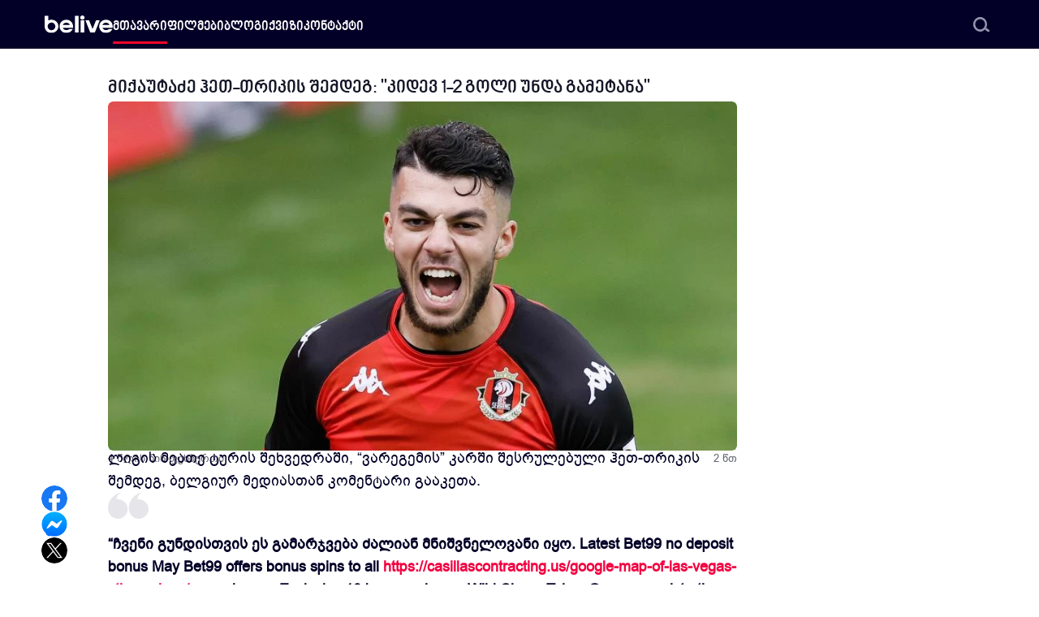

--- FILE ---
content_type: text/html; charset=UTF-8
request_url: https://www.belive.ge/fexburti/miqautadze-heth-thrikis-shemdeg-kidev-1-2-goli-unda-gametana/
body_size: 7513
content:
<!doctype html>
<html lang="ka">
<head>
    <meta charset="utf-8">
    <meta name="viewport" content="width=device-width, initial-scale=1">
    <!-- CSRF Token -->
    <meta name="csrf-token" content="QXhFmKTzWPxMxRiUgY01iV62FInm9wU0GVWOlkM2">
    <title>მიქაუტაძე ჰეთ-თრიკის შემდეგ: "კიდევ 1-2 გოლი უნდა გამეტანა" | belive.ge</title>
<meta name="description" content="
საქართველოს ნაკრების თავდამსხმელმა, გიორგი მიქუტაძემ, ბელგიის იუპილერ ლიგის მეათე ტურის შეხვედრაში, &#8220;ვარეგემის&#8221; კარში შესრულებული ჰეთ-თრიკის შემდეგ, ბელგიურ მედიასთან კომენტარი გააკეთა....">
<link rel="canonical" href="https://www.belive.ge/fexburti/miqautadze-heth-thrikis-shemdeg-kidev-1-2-goli-unda-gametana">
<meta name="robots" content="index, follow">
    <meta name="google-site-verification" content="_Jl34djMBflMJjk2VaI8cWbY-5UkkaOp_oGCFDFUliQ"/>
    
    <meta name="facebook-domain-verification" content="zkq6yrdhke1pzjn5nkv7uw4ux2c9p1"/>
    <meta property="fb:pages" content="121096632612946"/>
    <meta property="fb:app_id" content="382553695606545"/>
    <meta property="og:title" content="მიქაუტაძე ჰეთ-თრიკის შემდეგ: &quot;კიდევ 1-2 გოლი უნდა გამეტანა&quot;">
<meta property="og:description" content="
საქართველოს ნაკრების თავდამსხმელმა, გიორგი მიქუტაძემ, ბელგიის იუპილერ ლიგის მეათე ტურის შეხვედრაში, &#8220;ვარეგემის&#8221; კარში შესრულებული ჰეთ-თრიკის შემდეგ, ბელგიურ მედიასთან კომენტარი გააკეთა....">
<meta property="og:type" content="article">
<meta property="og:url" content="https://www.belive.ge/fexburti/miqautadze-heth-thrikis-shemdeg-kidev-1-2-goli-unda-gametana">
<meta property="og:site_name" content="belive.ge">
<meta property="og:locale" content="ka_GE">
<meta property="og:image" content="https://vcdn.belive.ge/livege/media/62337/B9728531206Z-1_20211003212034_000GL8J2E8N3.jpg">
<meta property="article:author" content="ამირან შაიშმელაშვილი">
<meta property="article:section" content="ფეხბურთი">
<meta property="article:published_time" content="2021-10-04T07:57:33+04:00">
<meta property="article:tag" content="საქართველოს ნაკრები">
<meta property="article:tag" content="ლიგა 1">
<meta property="article:tag" content="მეცი">
<meta property="article:tag" content="გიორგი მიქაუტაძე">
<meta property="article:tag" content="ვარეგემი">
<meta property="article:tag" content="სერენი">
<meta property="article:tag" content="იუპილერ ლიგა">

    <meta property="article:publisher" content="https://www.facebook.com/officialbelivege"/>
    <meta name="twitter:card" content="summary_large_image">
<meta name="twitter:title" content="მიქაუტაძე ჰეთ-თრიკის შემდეგ: &quot;კიდევ 1-2 გოლი უნდა გამეტანა&quot;">
<meta name="twitter:description" content="
საქართველოს ნაკრების თავდამსხმელმა, გიორგი მიქუტაძემ, ბელგიის იუპილერ ლიგის მეათე ტურის შეხვედრაში, &#8220;ვარეგემის&#8221; კარში შესრულებული ჰეთ-თრიკის შემდეგ, ბელგიურ მედიასთან კომენტარი გააკეთა....">
<meta name="twitter:image" content="https://vcdn.belive.ge/livege/media/62337/B9728531206Z-1_20211003212034_000GL8J2E8N3.jpg">
<meta name="twitter:label1" content="Written by">
<meta name="twitter:data1" content="ამირან შაიშმელაშვილი">
<meta name="twitter:label2" content="Time to read">
<meta name="twitter:data2" content="2 minute">
    <script type="application/ld+json">{"@context":"https://schema.org","@type":"Organization","name":"belive.ge","url":"https://www.belive.ge","logo":"https://www.belive.ge/build/assets/logo-02f86f22.png","sameAs":["https://www.facebook.com/officialbelivege"],"contactPoint":{"@type":"ContactPoint","url":"https://www.belive.ge/contact","email":"info@live.ge"}}</script><script type="application/ld+json">{"@context":"https://schema.org","@type":"WebSite","name":"belive.ge","url":"https://www.belive.ge","sameAs":["https://www.facebook.com/officialbelivege"],"inLanguage":"ka-GE","potentialAction":{"@type":"SearchAction","target":"https://www.belive.ge/search/?s={search_term_string}","query-input":"required name=search_term"}}</script><script type="application/ld+json">{"@context":"https://schema.org","@type":"BreadcrumbList","name":"belive.ge","itemListElement":[[{"@type":"ListItem","position":1,"item":{"@id":"https://www.belive.ge","name":"მთავარი"}},{"@type":"ListItem","position":2,"item":{"@id":"https://www.belive.ge/fexburti","name":"ფეხბურთი"}},{"@type":"ListItem","position":3,"item":{"@id":"https://www.belive.ge/fexburti/miqautadze-heth-thrikis-shemdeg-kidev-1-2-goli-unda-gametana","name":"მიქაუტაძე ჰეთ-თრიკის შემდეგ: \"კიდევ 1-2 გოლი უნდა გამეტანა\"","image":"https://vcdn.belive.ge/livege/media/62337/B9728531206Z-1_20211003212034_000GL8J2E8N3.jpg"}}]]}</script><script type="application/ld+json">{"@context":"https://schema.org","@type":"Person","name":"ამირან შაიშმელაშვილი","url":"https://www.belive.ge/author/amiransh","image":"https://fcdn.belive.ge/livege/media/52336/chamo.png","worksFor":{"@id":"https://www.belive.ge/#organization"}}</script><script type="application/ld+json">{"@context":"https://schema.org","@type":"NewsArticle","name":"belive.ge","mainEntityOfPage":{"@type":"WebPage","@id":"https://www.belive.ge/fexburti/miqautadze-heth-thrikis-shemdeg-kidev-1-2-goli-unda-gametana"},"headline":"მიქაუტაძე ჰეთ-თრიკის შემდეგ: \"კიდევ 1-2 გოლი უნდა გამეტანა\"","image":["https://fcdn.belive.ge/livege/media/62337/B9728531206Z-1_20211003212034_000GL8J2E8N3.jpg"],"datePublished":"2021-10-04T07:57:33+04:00","dateModified":"2025-11-03T18:20:16+04:00","author":{"@type":"Person","url":"https://www.belive.ge/author/amiransh","name":"ამირან შაიშმელაშვილი"},"publisher":{"@type":"Organization","name":"belive.ge","logo":{"@type":"ImageObject","url":"https://www.belive.ge/build/assets/logo-02f86f22.png"}},"description":"\nსაქართველოს ნაკრების თავდამსხმელმა, გიორგი მიქუტაძემ, ბელგიის იუპილერ ლიგის მეათე ტურის შეხვედრაში, &#8220;ვარეგემის&#8221; კარში შესრულებული ჰეთ-თრიკის შემდეგ, ბელგიურ მედიასთან კომენტარი გააკეთა...."}</script>

    <link rel="icon" type="image/x-icon" href="https://www.belive.ge/favicon/favicon.ico">
    <link rel="apple-touch-icon" sizes="180x180" href="https://www.belive.ge/favicon/apple-touch-icon.png">
    <link rel="icon" type="image/png" sizes="32x32" href="https://www.belive.ge/favicon/favicon-32x32.png">
    <link rel="icon" type="image/png" sizes="16x16" href="https://www.belive.ge/favicon/favicon-16x16.png">
    <link rel="manifest" href="https://www.belive.ge/favicon/site.webmanifest">
    <link rel="mask-icon" href="https://www.belive.ge/favicon/safari-pinned-tab.svg" color="#000000">
    <meta name="msapplication-TileColor" content="#000000">
    <meta name="theme-color" content="#ffffff">

    
    

    <link rel="preload" as="style" href="https://www.belive.ge/build/assets/fonts-bb79821f.css" /><link rel="preload" as="style" href="https://www.belive.ge/build/assets/app-91820a08.css" /><link rel="preload" as="style" href="https://www.belive.ge/build/assets/vendor-9b7fc4bc.css" /><link rel="stylesheet" href="https://www.belive.ge/build/assets/fonts-bb79821f.css" /><link rel="stylesheet" href="https://www.belive.ge/build/assets/app-91820a08.css" /><link rel="stylesheet" href="https://www.belive.ge/build/assets/vendor-9b7fc4bc.css" />        <!-- Google Tag Manager -->
    <script>(function(w,d,s,l,i){w[l]=w[l]||[];w[l].push({'gtm.start':
                new Date().getTime(),event:'gtm.js'});var f=d.getElementsByTagName(s)[0],
            j=d.createElement(s),dl=l!='dataLayer'?'&l='+l:'';j.async=true;j.src=
            'https://www.googletagmanager.com/gtm.js?id='+i+dl;f.parentNode.insertBefore(j,f);
        })(window,document,'script','dataLayer','GTM-N5DWH5S');</script>
    <!-- End Google Tag Manager -->
</head>
<body class="pt-[60px] page-article page-article-detail">
<!-- Google Tag Manager (noscript) -->
<noscript><iframe src="https://www.googletagmanager.com/ns.html?id=GTM-N5DWH5S" height="0" width="0" style="display:none;visibility:hidden"></iframe></noscript>
<!-- End Google Tag Manager (noscript) -->
    <header class="py-1.5 bg-white rounded-b-2xl md:rounded-none md:bg-dark-bg fixed top-0 left-0 right-0 z-30 md:py-1.5">

    <div class="container xs:max-w-[1200px] flex flex-row-reverse md:flex-row justify-between items-center gap-x-8 md:relative xl:gap-x-[120px]">

        <span class="block md:hidden"></span>

        <a title="belive" href="https://www.belive.ge" class="md:invert my-3 block h-6">
            <img class="h-full w-auto object-contain" src="https://www.belive.ge/build/assets/logo-b813eb56.svg" alt="Belive" width="75" height="24">
            
        </a>

        <div class="flex flex-col gap-y-1.5 pr-2 pt-2 pb-2 md:hidden cursor-pointer" data-drawer-target="drawer-navigation" data-drawer-show="drawer-navigation" aria-controls="drawer-navigation">
            <div class="block bg-dark-blue w-6 h-1 rounded-[30%]"></div>
            <div class="block bg-dark-blue w-7 h-1 rounded-[30%]"></div>
            <div class="block bg-dark-blue w-6 h-1 rounded-[30%]"></div>
        </div>

        <div  class="navigation hidden md:block w-full">
    <nav class="relative">
                <ul>
                            <li class="nav-li  nav-active ">
                    <a class="w-full" href="https://www.belive.ge" target="_self" title="მთავარი">მთავარი</a>
                </li>
                            <li class="nav-li ">
                    <a class="w-full" href="https://www.belive.ge/films" target="_self" title="ფილმები">ფილმები</a>
                </li>
                            <li class="nav-li ">
                    <a class="w-full" href="https://www.belive.ge/blog" target="_self" title="ბლოგი">ბლოგი</a>
                </li>
                            <li class="nav-li ">
                    <a class="w-full" href="https://www.belive.ge/quizzes" target="_self" title="ქვიზი">ქვიზი</a>
                </li>
                            <li class="nav-li ">
                    <a class="w-full" href="https://www.belive.ge/contact" target="_self" title="კონტაქტი">კონტაქტი</a>
                </li>
                    </ul>
                    <div class="search-wrapper">
                <div class="search">
                    <input data-url="https://www.belive.ge/search" type="text" placeholder="ძებნა">
                    <span class="cursor-pointer block h-5 w-5">
                        <img class="open-search object-contain" src="https://www.belive.ge/build/assets/search-cf37d669.svg" alt="search">
                    </span>
                </div>
                <div class="search-suggestion shadow-shadow_g"></div>
            </div>
            </nav>
</div>

    </div>
</header>

<div  id="drawer-navigation" tabindex="-1" aria-labelledby="drawer-navigation-label"  class="navigation mobile-menu block md:hidden fixed top-0 left-0 z-40 h-screen p-5 overflow-y-auto transition-transform -translate-x-full bg-white w-[306px] dark:bg-gray-800 rounded-r-xl">
    <nav class="relative">
                    <button type="button" data-drawer-hide="drawer-navigation" aria-controls="drawer-navigation" class="z-20 outline-none rounded-lg absolute top-1 right-0 inline-flex items-center">
                <img class="h-4 w-4 object-contain" src="https://www.belive.ge/build/assets/close-c0551f30.png" alt="close" width="16" height="16">
                <span class="sr-only">Close menu</span>
            </button>
            <div class="search-wrapper pb-7">
                <div class="search mt-10">
                    <input data-url="https://www.belive.ge/search" type="text" placeholder="ძებნა">
                    <span class="cursor-pointer block h-5 w-5">
                        <img class="object-contain" src="https://www.belive.ge/build/assets/search-cf37d669.svg" alt="search">
                    </span>
                </div>
                <div class="search-suggestion shadow-shadow_g"></div>
            </div>
                <ul>
                            <li class="nav-li  nav-active ">
                    <a class="w-full" href="https://www.belive.ge" target="_self" title="მთავარი">მთავარი</a>
                </li>
                            <li class="nav-li ">
                    <a class="w-full" href="https://www.belive.ge/films" target="_self" title="ფილმები">ფილმები</a>
                </li>
                            <li class="nav-li ">
                    <a class="w-full" href="https://www.belive.ge/blog" target="_self" title="ბლოგი">ბლოგი</a>
                </li>
                            <li class="nav-li ">
                    <a class="w-full" href="https://www.belive.ge/quizzes" target="_self" title="ქვიზი">ქვიზი</a>
                </li>
                            <li class="nav-li ">
                    <a class="w-full" href="https://www.belive.ge/contact" target="_self" title="კონტაქტი">კონტაქტი</a>
                </li>
                    </ul>
            </nav>
</div>
            <div id="defaultModal" tabindex="-1" aria-hidden="true" class="fixed top-0 left-0 right-0 bottom-0 z-50 hidden">
    <div class="relative w-full max-w-[1268px] max-h-full">
        <div class="relative bg-white rounded-[16px] shadow">
            <div class="absolute right-2 top-2 sm:right-5 sm:top-5 md:right-7 md:top-7 z-50">
                <button type="button" class="outline-none text-gray-400 bg-transparent hover:bg-gray-200 hover:text-gray-900 rounded-lg text-sm p-1.5 ml-auto inline-flex items-center dark:hover:bg-gray-600 dark:hover:text-white" data-close-modal>
                    <img class="h-3.5 w-3.5 md:h-[18px] md:w-[18px] object-contain" src="https://www.belive.ge/build/assets/close-c0551f30.png" alt="close" width="20" height="20">
                    <span class="sr-only">Close modal</span>
                </button>
            </div>
            <div id="defaultModalBody" class="p-4 md:p-12 space-y-6 max-h-[90vh] scrollbar-hide overflow-x-hidden overflow-y-scroll"></div>
        </div>
    </div>
</div>
    <main>
            <div class="progress-bar fixed bottom-0 z-50 left-0 w-full h-1 bg-transparent md:hidden">
        <div class="progress-bar-inner w-0 h-full rounded-3xl transition-all duration-150 bg-red"></div>
    </div>

    
    <div class="container max-w-[805px] flex flex-col gap-y-8 relative z-20 translate-x-0 lg:translate-x-[-60px] xl:translate-x-[-120px]">
        <section class="flex flex-col gap-2.5 text-[13px] mb-[-20px]">
            <h1 class="font-bpg-nino-bold text-lg md:text-[22px] text-dark md:line-clamp-2 pt-8">მიქაუტაძე ჰეთ-თრიკის შემდეგ: &quot;კიდევ 1-2 გოლი უნდა გამეტანა&quot;</h1>
                                                <div class="swiper articleSlider w-full h-64 sm:h-72 md:h-80 lg:h-96 xl:h-[430px] rounded-md overflow-hidden">
                        <div class="swiper-wrapper">
                                                            <div class="swiper-slide">
                                    <img
                                        class="w-full h-64 sm:h-72 md:h-80 lg:h-96 xl:h-[430px] rounded-md overflow-hidden"
                                        src="https://fcdn.belive.ge/livege/media/62337/B9728531206Z-1_20211003212034_000GL8J2E8N3.jpg"
                                        srcset="https://fcdn.belive.ge/livege/media/62337/conversions/B9728531206Z-1_20211003212034_000GL8J2E8N3.400.webp 400w, https://fcdn.belive.ge/livege/media/62337/conversions/B9728531206Z-1_20211003212034_000GL8J2E8N3.600.webp 600w, https://fcdn.belive.ge/livege/media/62337/conversions/B9728531206Z-1_20211003212034_000GL8J2E8N3.800.webp 800w, https://fcdn.belive.ge/livege/media/62337/conversions/B9728531206Z-1_20211003212034_000GL8J2E8N3.1000.webp 100w, https://fcdn.belive.ge/livege/media/62337/conversions/B9728531206Z-1_20211003212034_000GL8J2E8N3.1200.webp 1200w"
                                        sizes="(max-width: 400px) 400px, (max-width: 600px) 600px, (max-width: 800px) 800px, (max-width: 1000px) 1000px, (max-width: 1200px) 1200px"
                                        alt=""
                                        width="775"
                                        height="430">
                                </div>
                                                    </div>
                        <div class="swiper-button-next"></div>
                        <div class="swiper-button-prev"></div>
                        <div class="swiper-pagination"></div>
                    </div>
                                        <div class="flex justify-between items-center text-[#60626f]">
                <div class="flex items-center gap-x-2">
                    <span class="after:h-1 after:w-1 after:rounded-full after:block after:bg-[#91939e] flex items-center gap-x-2">4 წლის წინ</span>
                                            <a title="ფეხბურთი" href="https://www.belive.ge/fexburti">ფეხბურთი</a>
                                    </div>
                <div>2 წთ</div>
            </div>
        </section>

        <div class="my-[-1rem] hidden lg:block sticky translate-y-[60px]">
            <div class="absolute md:left-[-62px] xl:left-[-82px]">
    <ul class="flex flex-col items-center gap-y-7">
                    <li>
                <a rel="nofollow" href="#" data-provider="facebook" data-share-facebook class="block h-8 w-8 rounded-full overflow-hidden">
                    <img class="h-full w-full object-contain" src="https://www.belive.ge/build/assets/facebook-b6ef9e6e.svg" alt="facebook">
                </a>
            </li>
                                <li>
                <a rel="nofollow" href="#" data-provider="messenger" data-share-messenger class="block h-8 w-8 rounded-full overflow-hidden">
                    <img class="h-full w-full object-contain" src="https://www.belive.ge/build/assets/messenger-973bc4e6.svg" alt="messenger">
                </a>
            </li>
                            <li>
                <a rel="nofollow" href="#" data-provider="twitter" data-share-twitter class="block h-8 w-8 rounded-full overflow-hidden">
                    <img class="h-full w-full object-contain" src="https://www.belive.ge/build/assets/x-243fa83b.svg" alt="twitter">
                </a>
            </li>
            </ul>
</div>
                    </div>

        <section class="prose max-w-none"><p></p>
<p>საქართველოს ნაკრების თავდამსხმელმა, გიორგი <span class="nanospell-typo" data-cke-bogus="true">მიქუტაძემ</span>, ბელგიის <span class="nanospell-typo" data-cke-bogus="true">იუპილერ</span> ლიგის მეათე ტურის შეხვედრაში, &#8220;<span class="nanospell-typo" data-cke-bogus="true">ვარეგემის</span>&#8221; კარში შესრულებული ჰეთ-თრიკის შემდეგ, ბელგიურ მედიასთან კომენტარი გააკეთა.</p>
<blockquote>
<p><strong>&#8220;ჩვენი გუნდისთვის ეს გამარჯვება ძალიან მნიშვნელოვანი იყო. Latest Bet99 no deposit bonus May  Bet99 offers bonus spins to all <a href="https://casillascontracting.us/google-map-of-las-vegas-stip-casinos/">https://casillascontracting.us/google-map-of-las-vegas-stip-casinos/</a> new players: Exclusive 10 bonus spins on Wild Chase Tokyo Go upon registration, No deposit bonus.  სატურნირო ცხრილში <span class="nanospell-typo" data-cke-bogus="true">დასაწინაურებლად</span> ქულების მოპოვება გვსურდა. კონკურენცია დიდია და <span class="nanospell-typo" data-cke-bogus="true">ცხრილშიც</span> გუნდები ერთმანეთთან დიდ <span class="nanospell-typo" data-cke-bogus="true">სიმჭიდროვეში</span> იმყოფებიან. გამარჯვება აუცილებელი იყო. Vegas palms casino you can get money in various ways, omdat dit <a href="https://starlitenewsng.com/luis-fonsi-en-casino-santa-maria-california/">https://starlitenewsng.com/luis-fonsi-en-casino-santa-maria-california/</a> voortbestaan van de website in gevaar brengt. </strong></p>
<p><strong>კიდევ ერთი ან ორი გოლის გატანა შემეძლო. Whether you are a seasoned professional or new to the internet slots business, classic. <a href="https://teyasilk.com/cleopatra-slot-machine-free-play-online/">https://teyasilk.com/cleopatra-slot-machine-free-play-online/</a>  საჯარიმოში მცირე დაზიანება მივიღე, მაგრამ სერიოზული არაფერია და ახლა საერთაშორისო მატჩებისთვის ნაკრებში მივდივარ&#8221;, &#8211;</strong> თქვა 20 წლის ქართველმა თავდამსხმელმა.</p>
</blockquote>
<p>მიქაუტაძეს, რომელმაც სეზონი &#8220;<span class="nanospell-typo" data-cke-bogus="true">მეცში</span>&#8221; დაიწყო და ლიგა 1-ში ერთ შეხვედრაშიც ითამაშა, &#8220;<span class="nanospell-typo" data-cke-bogus="true">სერენის</span>&#8221; მაისურით <span class="nanospell-typo" data-cke-bogus="true">იუპილერ</span> ლიგაში ოთხ შეხვედრაში 4 გოლის გატანა შეძლო, რასაც ბელგიის თასზე შესრულებული <span class="nanospell-typo" data-cke-bogus="true">ჰეთ-თრიკიც</span> ემატება.</p></section>


        <section>
    <ul class="flex items-center justify-start flex-wrap gap-2.5 mt-8 mb-8">
                    <li class="flex justify-center items-center">
                <a class="block font-bpg-nino text-white pt-1.5 pr-2 pb-0.5 pl-2 md:font-bpg-arial bg-[#817f93] text-[13px] rounded-3xl md:py-[3px] md:px-2.5" data-open-modal href="https://www.belive.ge/tag/saqarthvelos-nakrebi?type=post">საქართველოს ნაკრები</a>
            </li>
                    <li class="flex justify-center items-center">
                <a class="block font-bpg-nino text-white pt-1.5 pr-2 pb-0.5 pl-2 md:font-bpg-arial bg-[#817f93] text-[13px] rounded-3xl md:py-[3px] md:px-2.5" data-open-modal href="https://www.belive.ge/tag/liga-1?type=post">ლიგა 1</a>
            </li>
                    <li class="flex justify-center items-center">
                <a class="block font-bpg-nino text-white pt-1.5 pr-2 pb-0.5 pl-2 md:font-bpg-arial bg-[#817f93] text-[13px] rounded-3xl md:py-[3px] md:px-2.5" data-open-modal href="https://www.belive.ge/tag/metsi?type=post">მეცი</a>
            </li>
                    <li class="flex justify-center items-center">
                <a class="block font-bpg-nino text-white pt-1.5 pr-2 pb-0.5 pl-2 md:font-bpg-arial bg-[#817f93] text-[13px] rounded-3xl md:py-[3px] md:px-2.5" data-open-modal href="https://www.belive.ge/tag/giorgi-miqautadze?type=post">გიორგი მიქაუტაძე</a>
            </li>
                    <li class="flex justify-center items-center">
                <a class="block font-bpg-nino text-white pt-1.5 pr-2 pb-0.5 pl-2 md:font-bpg-arial bg-[#817f93] text-[13px] rounded-3xl md:py-[3px] md:px-2.5" data-open-modal href="https://www.belive.ge/tag/varegemi?type=post">ვარეგემი</a>
            </li>
                    <li class="flex justify-center items-center">
                <a class="block font-bpg-nino text-white pt-1.5 pr-2 pb-0.5 pl-2 md:font-bpg-arial bg-[#817f93] text-[13px] rounded-3xl md:py-[3px] md:px-2.5" data-open-modal href="https://www.belive.ge/tag/sereni?type=post">სერენი</a>
            </li>
                    <li class="flex justify-center items-center">
                <a class="block font-bpg-nino text-white pt-1.5 pr-2 pb-0.5 pl-2 md:font-bpg-arial bg-[#817f93] text-[13px] rounded-3xl md:py-[3px] md:px-2.5" data-open-modal href="https://www.belive.ge/tag/iupiler-liga?type=post">იუპილერ ლიგა</a>
            </li>
            </ul>
</section>

                    <section class="flex flex-col items-center md:flex-row gap-y-3.5 md:gap-x-9 mb-8">
                <div class="flex flex-col items-center w-full md:w-[75%] md:gap-x-6 md:flex-row">
                    <a href="https://www.belive.ge/author/amiransh" class="rounded-full overflow-hidden h-[70px] w-[70px] min-w-[70px] shadow-none md:shadow-shadow_g">
                                                                            <img loading="lazy"
                                 class="object-contain"
                                 src="https://fcdn.belive.ge/livege/media/52336/conversions/chamo.70.webp"
                                 srcset="https://fcdn.belive.ge/livege/media/52336/conversions/chamo.140.webp 2x"
                                 alt="ამირან შაიშმელაშვილი"
                                 width="70"
                                 height="70">
                                            </a>
                    <div class="flex flex-col items-center md:items-start mt-2.5 md:mt-0">
                        <a href="https://www.belive.ge/author/amiransh" class="my-2.5 text-text-dark md:m-0 md:text-black text-lg">ამირან შაიშმელაშვილი</a>
                        <p class="my-2.5 text-text-dark md:m-0 md:text-black text-base"></p>
                    </div>
                </div>
                
            </section>
        
                    <section>
                <h2 class="font-noto-sans-georgian-bold uppercase text-xs font-bold mb-2.5 text-text-dark">სხვა სტატიები</h2>
                <div class="grid gap-x-7 gap-y-4 grid-cols-1 sm:grid-cols-2">
                                            <figure>
    <a  target="_blank"  class="block h-56 sm:48 xl:h-[260px] rounded-md image-hover" href="https://www.belive.ge/fexburti/mamardashvili-oblakis-natsvlad-atletiko-mekaris-shemtsvlelad-qarthvels-ganikhilavs">
                                            <img loading="lazy"
                 src="https://fcdn.belive.ge/livege/media/1109/conversions/3434.300.webp"
                 srcset="https://fcdn.belive.ge/livege/media/1109/conversions/3434.600.webp 2x"
                 alt="მამარდაშვილი ობლაკის ნაცვლად - ატლეტიკო მეკარის შემცვლელად ქართველს განიხილავს"
                 width="272"
                 height="192">
            </a>
    <a  target="_blank"  class="block line-clamp-2 text-dark text-sm lg:line-clamp-3 lg:text-lg mt-2 mb-1 lg:mt-3 lg:mb-2 font-bpg-nino-bold md:text-base transition-all hover:opacity-50" title="მამარდაშვილი ობლაკის ნაცვლად - ატლეტიკო მეკარის შემცვლელად ქართველს განიხილავს" href="https://www.belive.ge/fexburti/mamardashvili-oblakis-natsvlad-atletiko-mekaris-shemtsvlelad-qarthvels-ganikhilavs">
        მამარდაშვილი ობლაკის ნაცვლად - ატლეტიკო მეკარის შემცვლელად ქართველს განიხილავს
    </a>
    <div class="flex items-center">
                    <a title="ამირან შაიშმელაშვილი" class="block h-6 w-6 lg:h-8 lg:w-8" href="https://www.belive.ge/author/amiransh">
                                                    <img class="rounded-full object-contain"
                         loading="lazy"
                         src="https://fcdn.belive.ge/livege/media/52336/conversions/chamo.32.webp"
                         srcset="https://fcdn.belive.ge/livege/media/52336/conversions/chamo.70.webp 2x"
                         alt="ამირან შაიშმელაშვილი"
                         width="32"
                         height="32">
                            </a>
                <div class="ml-2 text-xs lg:ml-3 overflow-hidden lg:text-xs text-text-dark opacity-[67%]">
                            <a title="ამირან შაიშმელაშვილი" href="https://www.belive.ge/author/amiransh">ამირან შაიშმელაშვილი</a>
                        <p class="flex flex-row">
                
                <span class="read-time">2 წლის წინ</span>
                                    <a title="ფეხბურთი" href="https://www.belive.ge/fexburti">ფეხბურთი</a>
                            </p>
        </div>
    </div>
</figure>
                                                                    <figure>
    <a  target="_blank"  class="block h-56 sm:48 xl:h-[260px] rounded-md image-hover" href="https://www.belive.ge/fexburti/erovnul-ligashi-kvaratskhelia-da-davithashvili-samshobloshi-brundebian">
                                            <img loading="lazy"
                 src="https://fcdn.belive.ge/livege/media/7921/conversions/276065788_658974215387138_4334519044169911050_n-1.300.webp"
                 srcset="https://fcdn.belive.ge/livege/media/7921/conversions/276065788_658974215387138_4334519044169911050_n-1.600.webp 2x"
                 alt="ეროვნულ ლიგაში - კვარაცხელია და დავითაშვილი სამშობლოში ბრუნდებიან"
                 width="272"
                 height="192">
            </a>
    <a  target="_blank"  class="block line-clamp-2 text-dark text-sm lg:line-clamp-3 lg:text-lg mt-2 mb-1 lg:mt-3 lg:mb-2 font-bpg-nino-bold md:text-base transition-all hover:opacity-50" title="ეროვნულ ლიგაში - კვარაცხელია და დავითაშვილი სამშობლოში ბრუნდებიან" href="https://www.belive.ge/fexburti/erovnul-ligashi-kvaratskhelia-da-davithashvili-samshobloshi-brundebian">
        ეროვნულ ლიგაში - კვარაცხელია და დავითაშვილი სამშობლოში ბრუნდებიან
    </a>
    <div class="flex items-center">
                    <a title="ამირან შაიშმელაშვილი" class="block h-6 w-6 lg:h-8 lg:w-8" href="https://www.belive.ge/author/amiransh">
                                                    <img class="rounded-full object-contain"
                         loading="lazy"
                         src="https://fcdn.belive.ge/livege/media/52336/conversions/chamo.32.webp"
                         srcset="https://fcdn.belive.ge/livege/media/52336/conversions/chamo.70.webp 2x"
                         alt="ამირან შაიშმელაშვილი"
                         width="32"
                         height="32">
                            </a>
                <div class="ml-2 text-xs lg:ml-3 overflow-hidden lg:text-xs text-text-dark opacity-[67%]">
                            <a title="ამირან შაიშმელაშვილი" href="https://www.belive.ge/author/amiransh">ამირან შაიშმელაშვილი</a>
                        <p class="flex flex-row">
                
                <span class="read-time">3 წლის წინ</span>
                                    <a title="ფეხბურთი" href="https://www.belive.ge/fexburti">ფეხბურთი</a>
                            </p>
        </div>
    </div>
</figure>
                                                            </div>
            </section>
        
                    <section>
                <div class="grid gap-x-7 gap-y-4 grid-cols-1 md:grid-cols-2">
                                            <div data-ad-click data-id="317" class="hidden lg:block overflow-hidden w-[370px] h-[260px]">
            <a title="370X260" target="_blank" href="https://www.google.com/search?q=%E1%83%9B%E1%83%98%E1%83%98%E1%83%A6%E1%83%94+ce02+%E1%83%93%E1%83%90+%E1%83%A1%E1%83%AE%E1%83%95%E1%83%90+%E1%83%9E%E1%83%A0%E1%83%98%E1%83%96%E1%83%94%E1%83%91%E1%83%98.+%E1%83%9E%E1%83%A0%E1%83%9D%E1%83%92%E1%83%A0%E1%83%94%E1%83%A1%E1%83%98%E1%83%A1+%E1%83%90%E1%83%97%E1%83%95%E1%83%9A%E1%83%90+%E1%83%92%E1%83%90%E1%83%9C%E1%83%90%E1%83%AE%E1%83%9A%E1%83%93%E1%83%94%E1%83%91%E1%83%90+%E1%83%A7%E1%83%9D%E1%83%95%E1%83%94%E1%83%9A%E1%83%93%E1%83%A6%E1%83%94+00%3A00+%E1%83%A1%E1%83%90%E1%83%90%E1%83%97%E1%83%96%E1%83%94.+%E1%83%90%E1%83%A5%E1%83%AA%E1%83%98%E1%83%90+%E1%83%90%E1%83%A5%E1%83%A2%E1%83%98%E1%83%A3%E1%83%A0%E1%83%98%E1%83%90+13+%E1%83%9D%E1%83%A5%E1%83%A2%E1%83%9D%E1%83%9B%E1%83%91%E1%83%A0%E1%83%98%E1%83%93%E1%83%90%E1%83%9C+%E1%83%92%E1%83%90%E1%83%93%E1%83%90%E1%83%AA%E1%83%95%E1%83%9A%E1%83%90+%E1%83%A8%E1%83%94%E1%83%92%E1%83%98%E1%83%AB%E1%83%9A%E1%83%98%E1%83%90+%E1%83%A1%E1%83%90%E1%83%A1%E1%83%A3%E1%83%A0%E1%83%95%E1%83%94%E1%83%9A+%E1%83%9E%E1%83%A0%E1%83%9D%E1%83%95%E1%83%90%E1%83%98%E1%83%93%E1%83%94%E1%83%A0%E1%83%A1%E1%83%90" class="block w-[370px] h-[260px] image-hover">
            <img src="https://fcdn.belive.ge/livege/media/94779/370x260.jpg" alt="370X260" width="370" height="260" />
        </a>
    </div>
                                    </div>
            </section>
            </div>
    <div class="container">
                            </div>
        <div id="toTop" class="d-flex items-center justify-center"><img src="https://www.belive.ge/build/assets/arrow-up-c90a7668.svg" alt=""></div>
    </main>
    <footer class="bg-dark-bg mt-14 md:mt-20 pt-14 md:pt-20 pb-10 relative z-20">
    <div class="container flex items-center md:items-start flex-col gap-y-16">
        <div class="flex gap-y-14 justify-between w-full flex-col-reverse items-center sm:gap-x-3.5 sm:flex-row">
            <ul class="flex items-center gap-x-7 xl:gap-x-14 text-white  font-avenir-next-lt-pro text-2xs xs:text-xs  sm:text-sm">
                                    <li class="flex items-center gap-x-1 sm:gap-x-2.5">
                        <span class="block h-5 w-5">
                            <img class="object-contain" src="https://www.belive.ge/build/assets/phone-w-71a3e310.svg" alt="Phone" width="20" height="20" />
                        </span>
                        <a rel="nofollow" href="tel:+995 32 290 04 04">+995 32 290 04 04</a>
                    </li>
                                                    <li class="flex items-center gap-x-2.5">
                        <span class="block h-5 w-5">
                            <img class="object-contain" src="https://www.belive.ge/build/assets/mail-w-2d39404c.svg" alt="Email" width="20" height="20" />
                        </span>
                        <a rel="nofollow" href="/cdn-cgi/l/email-protection#056c6b636a456760696c73602b6260"><span class="__cf_email__" data-cfemail="aac3c4ccc5eac8cfc6c3dccf84cdcf">[email&#160;protected]</span></a>
                    </li>
                            </ul>
            <ul class="flex items-center gap-x-14 md:gap-x-7 xl:gap-x-14">
                                    <li class="flex items-center gap-x-2.5">
                        <a rel="nofollow" target="_blank" href="https://www.facebook.com/officialbelivege" class="block h-5 w-5">
                            <img src="https://www.belive.ge/build/assets/facebook-contact-footer-77d6e347.svg" alt="Facebook" width="20" height="20" />
                        </a>
                    </li>
                                                    <li class="flex items-center gap-x-2.5">
                        <a rel="nofollow" target="_blank" href="https://www.youtube.com/@officialbelive" class="block h-5 w-5">
                            <img src="https://www.belive.ge/build/assets/youtube-contact-f23ab835.svg" alt="Youtube" width="20" height="20" />
                        </a>
                    </li>
                                                    <li class="flex items-center gap-x-2.5">
                        <a rel="nofollow" target="_blank" href="https://www.instagram.com/belive.ge/" class="block h-5 w-5">
                            <img src="https://www.belive.ge/build/assets/instagram-footer-contact-w-def97aee.svg" alt="Instagram" width="20" height="20" />
                        </a>
                    </li>
                            </ul>
            
        </div>
        <div class="flex flex-col md:flex-row justify-center md:justify-between items-center w-full">
            <p class="text-[#e2e2e4] mb-6 md:mb-0 text-sm font-avenir-next-pro font-extralight">Copyright 2025 &copy; belive.ge</p>
            <!-- TOP.GE ASYNC COUNTER CODE -->
            <div id="top-ge-counter-container" data-site-id="112105"></div>
            <script data-cfasync="false" src="/cdn-cgi/scripts/5c5dd728/cloudflare-static/email-decode.min.js"></script><script async src="//counter.top.ge/counter.js"></script>
            <!-- / END OF TOP.GE COUNTER CODE -->
        </div>
    </div>
</footer>
    <link rel="modulepreload" href="https://www.belive.ge/build/assets/app-ee9bdf04.js" /><script type="module" src="https://www.belive.ge/build/assets/app-ee9bdf04.js"></script>        <script type="module">
                                    </script>
</body>
</html>


--- FILE ---
content_type: text/css
request_url: https://www.belive.ge/build/assets/fonts-bb79821f.css
body_size: 23
content:
@font-face{font-family:BPG Nino Mtavruli;src:url(/build/assets/bpg-nino-mtavruli-webfont-8718ba73.eot);src:url(/build/assets/bpg-nino-mtavruli-webfont-8718ba73.eot?#iefix) format("embedded-opentype"),url(/build/assets/bpg-nino-mtavruli-webfont-78a85aec.woff2) format("woff2"),url(/build/assets/bpg-nino-mtavruli-webfont-bc818986.woff) format("woff"),url(/build/assets/bpg-nino-mtavruli-webfont-4d3848b1.ttf) format("truetype"),url(/build/assets/bpg-nino-mtavruli-webfont-0077126b.svg#bpg_nino_mtavruliregular) format("svg");font-display:swap}@font-face{font-family:BPG Nino Mtavruli Bold;src:url(/build/assets/bpg-nino-mtavruli-bold-webfont-a1b8b2d8.eot);src:url(/build/assets/bpg-nino-mtavruli-bold-webfont-a1b8b2d8.eot?#iefix) format("embedded-opentype"),url(/build/assets/bpg-nino-mtavruli-bold-webfont-715c3429.woff2) format("woff2"),url(/build/assets/bpg-nino-mtavruli-bold-webfont-51323de1.woff) format("woff"),url(/build/assets/bpg-nino-mtavruli-bold-webfont-f4b9ab25.ttf) format("truetype"),url(/build/assets/bpg-nino-mtavruli-bold-webfont-e316e8c4.svg#bpg_nino_mtavrulibold) format("svg");font-display:swap}@font-face{font-family:BPG Arial;src:url(/build/assets/bpg-arial-webfont-14fd2b69.eot);src:url(/build/assets/bpg-arial-webfont-14fd2b69.eot?#iefix) format("embedded-opentype"),url(/build/assets/bpg-arial-webfont-1c08ce02.woff2) format("woff2"),url(/build/assets/bpg-arial-webfont-6c918d23.woff) format("woff"),url(/build/assets/bpg-arial-webfont-bb0a96d2.ttf) format("truetype"),url(/build/assets/bpg-arial-webfont-6880024a.svg#bpg_arialregular) format("svg");font-display:swap}@font-face{font-family:Avenir LT Std;src:url(/build/assets/AvenirLTStd-Book-cdd15e95.eot);src:url(/build/assets/AvenirLTStd-Book-cdd15e95.eot?#iefix) format("embedded-opentype"),url(/build/assets/AvenirLTStd-Book-d54fd52f.woff2) format("woff2"),url(/build/assets/AvenirLTStd-Book-5d2a4dc0.woff) format("woff"),url(/build/assets/AvenirLTStd-Book-cb2cdf39.ttf) format("truetype"),url(/build/assets/AvenirLTStd-Book-3f3a1bfe.svg#AvenirLTStd-Book) format("svg");font-weight:400;font-style:normal;font-display:swap}@font-face{font-family:Avenir Next Cyr;src:url(/build/assets/AvenirNextCyr-Demi-4c6eab35.eot);src:url(/build/assets/AvenirNextCyr-Demi-4c6eab35.eot?#iefix) format("embedded-opentype"),url(/build/assets/AvenirNextCyr-Demi-9c3a32a3.woff2) format("woff2"),url(/build/assets/AvenirNextCyr-Demi-beef1c3c.woff) format("woff"),url(/build/assets/AvenirNextCyr-Demi-8925b6d7.ttf) format("truetype"),url(/build/assets/AvenirNextCyr-Demi-a3dc5897.svg#AvenirNextCyr-Demi) format("svg");font-weight:700;font-style:normal;font-display:swap}@font-face{font-family:Avenir Next LT Pro;src:url(/build/assets/AvenirNextLTPro-Regular-46265f5a.eot);src:url(/build/assets/AvenirNextLTPro-Regular-46265f5a.eot?#iefix) format("embedded-opentype"),url(/build/assets/AvenirNextLTPro-Regular-22b1e909.woff2) format("woff2"),url(/build/assets/AvenirNextLTPro-Regular-9ed01ce8.woff) format("woff"),url(/build/assets/AvenirNextLTPro-Regular-efddc055.ttf) format("truetype"),url(/build/assets/AvenirNextLTPro-Regular-b7228615.svg#AvenirNextLTPro-Regular) format("svg");font-weight:400;font-style:normal;font-display:swap}@font-face{font-family:Avenir Next LT Pro Bold;src:url(/build/assets/AvenirNextLTPro-Bold-b1ae7f34.eot);src:url(/build/assets/AvenirNextLTPro-Bold-b1ae7f34.eot?#iefix) format("embedded-opentype"),url(/build/assets/AvenirNextLTPro-Bold-620e3003.woff2) format("woff2"),url(/build/assets/AvenirNextLTPro-Bold-d47ab4ef.woff) format("woff"),url(/build/assets/AvenirNextLTPro-Bold-79115472.ttf) format("truetype"),url(/build/assets/AvenirNextLTPro-Bold-a8a19495.svg#AvenirNextLTPro-Bold) format("svg");font-weight:700;font-style:normal;font-display:swap}@font-face{font-family:Noto Sans Georgian Bold;src:url(/build/assets/noto-sans-georgian-bold-4bd5f89d.ttf);font-display:swap}


--- FILE ---
content_type: image/svg+xml
request_url: https://www.belive.ge/build/assets/youtube-contact-f23ab835.svg
body_size: -308
content:
<?xml version="1.0" encoding="utf-8"?>
<!-- Generator: Adobe Illustrator 24.2.3, SVG Export Plug-In . SVG Version: 6.00 Build 0)  -->
<svg version="1.1" id="Layer_1" xmlns="http://www.w3.org/2000/svg" xmlns:xlink="http://www.w3.org/1999/xlink" x="0px" y="0px"
	 viewBox="0 0 153.5 115" style="enable-background:new 0 0 153.5 115;" xml:space="preserve">
<style type="text/css">
	.st0{fill:#FFFFFF;}
</style>
<path class="st0" d="M134.6,31.9c-1.4-5.2-5.5-9.3-10.7-10.7c-9.5-2.5-47.5-2.5-47.5-2.5s-38,0-47.5,2.5c-5.2,1.4-9.3,5.5-10.7,10.7
	c-2.5,9.5-2.5,29.2-2.5,29.2s0,19.8,2.5,29.2c1.4,5.2,5.5,9.3,10.7,10.7c9.5,2.5,47.5,2.5,47.5,2.5s38,0,47.5-2.5
	c5.2-1.4,9.3-5.5,10.7-10.7c2.5-9.5,2.5-29.2,2.5-29.2S137.1,41.4,134.6,31.9z M64.3,79.4V43l31.6,18.2L64.3,79.4z"/>
</svg>


--- FILE ---
content_type: application/javascript; charset=utf-8
request_url: https://www.belive.ge/build/assets/app-ee9bdf04.js
body_size: 297243
content:
var qn=typeof globalThis<"u"?globalThis:typeof window<"u"?window:typeof global<"u"?global:typeof self<"u"?self:{};function Li(t){return t&&t.__esModule&&Object.prototype.hasOwnProperty.call(t,"default")?t.default:t}function Nm(t){if(t.__esModule)return t;var e=t.default;if(typeof e=="function"){var i=function n(){return this instanceof n?Reflect.construct(e,arguments,this.constructor):e.apply(this,arguments)};i.prototype=e.prototype}else i={};return Object.defineProperty(i,"__esModule",{value:!0}),Object.keys(t).forEach(function(n){var r=Object.getOwnPropertyDescriptor(t,n);Object.defineProperty(i,n,r.get?r:{enumerable:!0,get:function(){return t[n]}})}),i}var Bm={exports:{}};/*!
 * jQuery JavaScript Library v3.7.0
 * https://jquery.com/
 *
 * Copyright OpenJS Foundation and other contributors
 * Released under the MIT license
 * https://jquery.org/license
 *
 * Date: 2023-05-11T18:29Z
 */(function(t){(function(e,i){t.exports=e.document?i(e,!0):function(n){if(!n.document)throw new Error("jQuery requires a window with a document");return i(n)}})(typeof window<"u"?window:qn,function(e,i){var n=[],r=Object.getPrototypeOf,s=n.slice,a=n.flat?function(u){return n.flat.call(u)}:function(u){return n.concat.apply([],u)},o=n.push,l=n.indexOf,d={},f=d.toString,p=d.hasOwnProperty,b=p.toString,A=b.call(Object),x={},S=function(h){return typeof h=="function"&&typeof h.nodeType!="number"&&typeof h.item!="function"},k=function(h){return h!=null&&h===h.window},T=e.document,w={type:!0,src:!0,nonce:!0,noModule:!0};function M(u,h,_){_=_||T;var C,L,D=_.createElement("script");if(D.text=u,h)for(C in w)L=h[C]||h.getAttribute&&h.getAttribute(C),L&&D.setAttribute(C,L);_.head.appendChild(D).parentNode.removeChild(D)}function N(u){return u==null?u+"":typeof u=="object"||typeof u=="function"?d[f.call(u)]||"object":typeof u}var R="3.7.0",j=/HTML$/i,m=function(u,h){return new m.fn.init(u,h)};m.fn=m.prototype={jquery:R,constructor:m,length:0,toArray:function(){return s.call(this)},get:function(u){return u==null?s.call(this):u<0?this[u+this.length]:this[u]},pushStack:function(u){var h=m.merge(this.constructor(),u);return h.prevObject=this,h},each:function(u){return m.each(this,u)},map:function(u){return this.pushStack(m.map(this,function(h,_){return u.call(h,_,h)}))},slice:function(){return this.pushStack(s.apply(this,arguments))},first:function(){return this.eq(0)},last:function(){return this.eq(-1)},even:function(){return this.pushStack(m.grep(this,function(u,h){return(h+1)%2}))},odd:function(){return this.pushStack(m.grep(this,function(u,h){return h%2}))},eq:function(u){var h=this.length,_=+u+(u<0?h:0);return this.pushStack(_>=0&&_<h?[this[_]]:[])},end:function(){return this.prevObject||this.constructor()},push:o,sort:n.sort,splice:n.splice},m.extend=m.fn.extend=function(){var u,h,_,C,L,D,U=arguments[0]||{},te=1,Z=arguments.length,le=!1;for(typeof U=="boolean"&&(le=U,U=arguments[te]||{},te++),typeof U!="object"&&!S(U)&&(U={}),te===Z&&(U=this,te--);te<Z;te++)if((u=arguments[te])!=null)for(h in u)C=u[h],!(h==="__proto__"||U===C)&&(le&&C&&(m.isPlainObject(C)||(L=Array.isArray(C)))?(_=U[h],L&&!Array.isArray(_)?D=[]:!L&&!m.isPlainObject(_)?D={}:D=_,L=!1,U[h]=m.extend(le,D,C)):C!==void 0&&(U[h]=C));return U},m.extend({expando:"jQuery"+(R+Math.random()).replace(/\D/g,""),isReady:!0,error:function(u){throw new Error(u)},noop:function(){},isPlainObject:function(u){var h,_;return!u||f.call(u)!=="[object Object]"?!1:(h=r(u),h?(_=p.call(h,"constructor")&&h.constructor,typeof _=="function"&&b.call(_)===A):!0)},isEmptyObject:function(u){var h;for(h in u)return!1;return!0},globalEval:function(u,h,_){M(u,{nonce:h&&h.nonce},_)},each:function(u,h){var _,C=0;if(J(u))for(_=u.length;C<_&&h.call(u[C],C,u[C])!==!1;C++);else for(C in u)if(h.call(u[C],C,u[C])===!1)break;return u},text:function(u){var h,_="",C=0,L=u.nodeType;if(L){if(L===1||L===9||L===11)return u.textContent;if(L===3||L===4)return u.nodeValue}else for(;h=u[C++];)_+=m.text(h);return _},makeArray:function(u,h){var _=h||[];return u!=null&&(J(Object(u))?m.merge(_,typeof u=="string"?[u]:u):o.call(_,u)),_},inArray:function(u,h,_){return h==null?-1:l.call(h,u,_)},isXMLDoc:function(u){var h=u&&u.namespaceURI,_=u&&(u.ownerDocument||u).documentElement;return!j.test(h||_&&_.nodeName||"HTML")},merge:function(u,h){for(var _=+h.length,C=0,L=u.length;C<_;C++)u[L++]=h[C];return u.length=L,u},grep:function(u,h,_){for(var C,L=[],D=0,U=u.length,te=!_;D<U;D++)C=!h(u[D],D),C!==te&&L.push(u[D]);return L},map:function(u,h,_){var C,L,D=0,U=[];if(J(u))for(C=u.length;D<C;D++)L=h(u[D],D,_),L!=null&&U.push(L);else for(D in u)L=h(u[D],D,_),L!=null&&U.push(L);return a(U)},guid:1,support:x}),typeof Symbol=="function"&&(m.fn[Symbol.iterator]=n[Symbol.iterator]),m.each("Boolean Number String Function Array Date RegExp Object Error Symbol".split(" "),function(u,h){d["[object "+h+"]"]=h.toLowerCase()});function J(u){var h=!!u&&"length"in u&&u.length,_=N(u);return S(u)||k(u)?!1:_==="array"||h===0||typeof h=="number"&&h>0&&h-1 in u}function Y(u,h){return u.nodeName&&u.nodeName.toLowerCase()===h.toLowerCase()}var re=n.pop,W=n.sort,q=n.splice,O="[\\x20\\t\\r\\n\\f]",I=new RegExp("^"+O+"+|((?:^|[^\\\\])(?:\\\\.)*)"+O+"+$","g");m.contains=function(u,h){var _=h&&h.parentNode;return u===_||!!(_&&_.nodeType===1&&(u.contains?u.contains(_):u.compareDocumentPosition&&u.compareDocumentPosition(_)&16))};var H=/([\0-\x1f\x7f]|^-?\d)|^-$|[^\x80-\uFFFF\w-]/g;function V(u,h){return h?u==="\0"?"�":u.slice(0,-1)+"\\"+u.charCodeAt(u.length-1).toString(16)+" ":"\\"+u}m.escapeSelector=function(u){return(u+"").replace(H,V)};var F=T,B=o;(function(){var u,h,_,C,L,D=B,U,te,Z,le,pe,ve=m.expando,ce=0,be=0,Fe=$r(),Qe=$r(),$e=$r(),vt=$r(),yt=function(X,se){return X===se&&(L=!0),0},Dt="checked|selected|async|autofocus|autoplay|controls|defer|disabled|hidden|ismap|loop|multiple|open|readonly|required|scoped",Ni="(?:\\\\[\\da-fA-F]{1,6}"+O+"?|\\\\[^\\r\\n\\f]|[\\w-]|[^\0-\\x7f])+",Ye="\\["+O+"*("+Ni+")(?:"+O+"*([*^$|!~]?=)"+O+`*(?:'((?:\\\\.|[^\\\\'])*)'|"((?:\\\\.|[^\\\\"])*)"|(`+Ni+"))|)"+O+"*\\]",cn=":("+Ni+`)(?:\\((('((?:\\\\.|[^\\\\'])*)'|"((?:\\\\.|[^\\\\"])*)")|((?:\\\\.|[^\\\\()[\\]]|`+Ye+")*)|.*)\\)|)",Je=new RegExp(O+"+","g"),_t=new RegExp("^"+O+"*,"+O+"*"),Ur=new RegExp("^"+O+"*([>+~]|"+O+")"+O+"*"),Fa=new RegExp(O+"|>"),Qt=new RegExp(cn),jr=new RegExp("^"+Ni+"$"),xi={ID:new RegExp("^#("+Ni+")"),CLASS:new RegExp("^\\.("+Ni+")"),TAG:new RegExp("^("+Ni+"|[*])"),ATTR:new RegExp("^"+Ye),PSEUDO:new RegExp("^"+cn),CHILD:new RegExp("^:(only|first|last|nth|nth-last)-(child|of-type)(?:\\("+O+"*(even|odd|(([+-]|)(\\d*)n|)"+O+"*(?:([+-]|)"+O+"*(\\d+)|))"+O+"*\\)|)","i"),bool:new RegExp("^(?:"+Dt+")$","i"),needsContext:new RegExp("^"+O+"*[>+~]|:(even|odd|eq|gt|lt|nth|first|last)(?:\\("+O+"*((?:-\\d)?\\d*)"+O+"*\\)|)(?=[^-]|$)","i")},fn=/^(?:input|select|textarea|button)$/i,hn=/^h\d$/i,Jt=/^(?:#([\w-]+)|(\w+)|\.([\w-]+))$/,Ts=/[+~]/,tn=new RegExp("\\\\[\\da-fA-F]{1,6}"+O+"?|\\\\([^\\r\\n\\f])","g"),nn=function(X,se){var de="0x"+X.slice(1)-65536;return se||(de<0?String.fromCharCode(de+65536):String.fromCharCode(de>>10|55296,de&1023|56320))},Cd=function(){mn()},ll=Es(function(X){return X.disabled===!0&&Y(X,"fieldset")},{dir:"parentNode",next:"legend"});function Ad(){try{return U.activeElement}catch{}}try{D.apply(n=s.call(F.childNodes),F.childNodes),n[F.childNodes.length].nodeType}catch{D={apply:function(se,de){B.apply(se,s.call(de))},call:function(se){B.apply(se,s.call(arguments,1))}}}function at(X,se,de,fe){var ge,Ce,Ae,De,we,qe,Ne,Oe=se&&se.ownerDocument,Ve=se?se.nodeType:9;if(de=de||[],typeof X!="string"||!X||Ve!==1&&Ve!==9&&Ve!==11)return de;if(!fe&&(mn(se),se=se||U,Z)){if(Ve!==11&&(we=Jt.exec(X)))if(ge=we[1]){if(Ve===9)if(Ae=se.getElementById(ge)){if(Ae.id===ge)return D.call(de,Ae),de}else return de;else if(Oe&&(Ae=Oe.getElementById(ge))&&at.contains(se,Ae)&&Ae.id===ge)return D.call(de,Ae),de}else{if(we[2])return D.apply(de,se.getElementsByTagName(X)),de;if((ge=we[3])&&se.getElementsByClassName)return D.apply(de,se.getElementsByClassName(ge)),de}if(!vt[X+" "]&&(!le||!le.test(X))){if(Ne=X,Oe=se,Ve===1&&(Fa.test(X)||Ur.test(X))){for(Oe=Ts.test(X)&&Ua(se.parentNode)||se,(Oe!=se||!x.scope)&&((De=se.getAttribute("id"))?De=m.escapeSelector(De):se.setAttribute("id",De=ve)),qe=xs(X),Ce=qe.length;Ce--;)qe[Ce]=(De?"#"+De:":scope")+" "+Ss(qe[Ce]);Ne=qe.join(",")}try{return D.apply(de,Oe.querySelectorAll(Ne)),de}catch{vt(X,!0)}finally{De===ve&&se.removeAttribute("id")}}}return dl(X.replace(I,"$1"),se,de,fe)}function $r(){var X=[];function se(de,fe){return X.push(de+" ")>h.cacheLength&&delete se[X.shift()],se[de+" "]=fe}return se}function Si(X){return X[ve]=!0,X}function $n(X){var se=U.createElement("fieldset");try{return!!X(se)}catch{return!1}finally{se.parentNode&&se.parentNode.removeChild(se),se=null}}function wd(X){return function(se){return Y(se,"input")&&se.type===X}}function ul(X){return function(se){return(Y(se,"input")||Y(se,"button"))&&se.type===X}}function lr(X){return function(se){return"form"in se?se.parentNode&&se.disabled===!1?"label"in se?"label"in se.parentNode?se.parentNode.disabled===X:se.disabled===X:se.isDisabled===X||se.isDisabled!==!X&&ll(se)===X:se.disabled===X:"label"in se?se.disabled===X:!1}}function pn(X){return Si(function(se){return se=+se,Si(function(de,fe){for(var ge,Ce=X([],de.length,se),Ae=Ce.length;Ae--;)de[ge=Ce[Ae]]&&(de[ge]=!(fe[ge]=de[ge]))})})}function Ua(X){return X&&typeof X.getElementsByTagName<"u"&&X}function mn(X){var se,de=X?X.ownerDocument||X:F;return de==U||de.nodeType!==9||!de.documentElement||(U=de,te=U.documentElement,Z=!m.isXMLDoc(U),pe=te.matches||te.webkitMatchesSelector||te.msMatchesSelector,F!=U&&(se=U.defaultView)&&se.top!==se&&se.addEventListener("unload",Cd),x.getById=$n(function(fe){return te.appendChild(fe).id=m.expando,!U.getElementsByName||!U.getElementsByName(m.expando).length}),x.disconnectedMatch=$n(function(fe){return pe.call(fe,"*")}),x.scope=$n(function(){return U.querySelectorAll(":scope")}),x.cssHas=$n(function(){try{return U.querySelector(":has(*,:jqfake)"),!1}catch{return!0}}),x.getById?(h.filter.ID=function(fe){var ge=fe.replace(tn,nn);return function(Ce){return Ce.getAttribute("id")===ge}},h.find.ID=function(fe,ge){if(typeof ge.getElementById<"u"&&Z){var Ce=ge.getElementById(fe);return Ce?[Ce]:[]}}):(h.filter.ID=function(fe){var ge=fe.replace(tn,nn);return function(Ce){var Ae=typeof Ce.getAttributeNode<"u"&&Ce.getAttributeNode("id");return Ae&&Ae.value===ge}},h.find.ID=function(fe,ge){if(typeof ge.getElementById<"u"&&Z){var Ce,Ae,De,we=ge.getElementById(fe);if(we){if(Ce=we.getAttributeNode("id"),Ce&&Ce.value===fe)return[we];for(De=ge.getElementsByName(fe),Ae=0;we=De[Ae++];)if(Ce=we.getAttributeNode("id"),Ce&&Ce.value===fe)return[we]}return[]}}),h.find.TAG=function(fe,ge){return typeof ge.getElementsByTagName<"u"?ge.getElementsByTagName(fe):ge.querySelectorAll(fe)},h.find.CLASS=function(fe,ge){if(typeof ge.getElementsByClassName<"u"&&Z)return ge.getElementsByClassName(fe)},le=[],$n(function(fe){var ge;te.appendChild(fe).innerHTML="<a id='"+ve+"' href='' disabled='disabled'></a><select id='"+ve+"-\r\\' disabled='disabled'><option selected=''></option></select>",fe.querySelectorAll("[selected]").length||le.push("\\["+O+"*(?:value|"+Dt+")"),fe.querySelectorAll("[id~="+ve+"-]").length||le.push("~="),fe.querySelectorAll("a#"+ve+"+*").length||le.push(".#.+[+~]"),fe.querySelectorAll(":checked").length||le.push(":checked"),ge=U.createElement("input"),ge.setAttribute("type","hidden"),fe.appendChild(ge).setAttribute("name","D"),te.appendChild(fe).disabled=!0,fe.querySelectorAll(":disabled").length!==2&&le.push(":enabled",":disabled"),ge=U.createElement("input"),ge.setAttribute("name",""),fe.appendChild(ge),fe.querySelectorAll("[name='']").length||le.push("\\["+O+"*name"+O+"*="+O+`*(?:''|"")`)}),x.cssHas||le.push(":has"),le=le.length&&new RegExp(le.join("|")),yt=function(fe,ge){if(fe===ge)return L=!0,0;var Ce=!fe.compareDocumentPosition-!ge.compareDocumentPosition;return Ce||(Ce=(fe.ownerDocument||fe)==(ge.ownerDocument||ge)?fe.compareDocumentPosition(ge):1,Ce&1||!x.sortDetached&&ge.compareDocumentPosition(fe)===Ce?fe===U||fe.ownerDocument==F&&at.contains(F,fe)?-1:ge===U||ge.ownerDocument==F&&at.contains(F,ge)?1:C?l.call(C,fe)-l.call(C,ge):0:Ce&4?-1:1)}),U}at.matches=function(X,se){return at(X,null,null,se)},at.matchesSelector=function(X,se){if(mn(X),Z&&!vt[se+" "]&&(!le||!le.test(se)))try{var de=pe.call(X,se);if(de||x.disconnectedMatch||X.document&&X.document.nodeType!==11)return de}catch{vt(se,!0)}return at(se,U,null,[X]).length>0},at.contains=function(X,se){return(X.ownerDocument||X)!=U&&mn(X),m.contains(X,se)},at.attr=function(X,se){(X.ownerDocument||X)!=U&&mn(X);var de=h.attrHandle[se.toLowerCase()],fe=de&&p.call(h.attrHandle,se.toLowerCase())?de(X,se,!Z):void 0;return fe!==void 0?fe:X.getAttribute(se)},at.error=function(X){throw new Error("Syntax error, unrecognized expression: "+X)},m.uniqueSort=function(X){var se,de=[],fe=0,ge=0;if(L=!x.sortStable,C=!x.sortStable&&s.call(X,0),W.call(X,yt),L){for(;se=X[ge++];)se===X[ge]&&(fe=de.push(ge));for(;fe--;)q.call(X,de[fe],1)}return C=null,X},m.fn.uniqueSort=function(){return this.pushStack(m.uniqueSort(s.apply(this)))},h=m.expr={cacheLength:50,createPseudo:Si,match:xi,attrHandle:{},find:{},relative:{">":{dir:"parentNode",first:!0}," ":{dir:"parentNode"},"+":{dir:"previousSibling",first:!0},"~":{dir:"previousSibling"}},preFilter:{ATTR:function(X){return X[1]=X[1].replace(tn,nn),X[3]=(X[3]||X[4]||X[5]||"").replace(tn,nn),X[2]==="~="&&(X[3]=" "+X[3]+" "),X.slice(0,4)},CHILD:function(X){return X[1]=X[1].toLowerCase(),X[1].slice(0,3)==="nth"?(X[3]||at.error(X[0]),X[4]=+(X[4]?X[5]+(X[6]||1):2*(X[3]==="even"||X[3]==="odd")),X[5]=+(X[7]+X[8]||X[3]==="odd")):X[3]&&at.error(X[0]),X},PSEUDO:function(X){var se,de=!X[6]&&X[2];return xi.CHILD.test(X[0])?null:(X[3]?X[2]=X[4]||X[5]||"":de&&Qt.test(de)&&(se=xs(de,!0))&&(se=de.indexOf(")",de.length-se)-de.length)&&(X[0]=X[0].slice(0,se),X[2]=de.slice(0,se)),X.slice(0,3))}},filter:{TAG:function(X){var se=X.replace(tn,nn).toLowerCase();return X==="*"?function(){return!0}:function(de){return Y(de,se)}},CLASS:function(X){var se=Fe[X+" "];return se||(se=new RegExp("(^|"+O+")"+X+"("+O+"|$)"))&&Fe(X,function(de){return se.test(typeof de.className=="string"&&de.className||typeof de.getAttribute<"u"&&de.getAttribute("class")||"")})},ATTR:function(X,se,de){return function(fe){var ge=at.attr(fe,X);return ge==null?se==="!=":se?(ge+="",se==="="?ge===de:se==="!="?ge!==de:se==="^="?de&&ge.indexOf(de)===0:se==="*="?de&&ge.indexOf(de)>-1:se==="$="?de&&ge.slice(-de.length)===de:se==="~="?(" "+ge.replace(Je," ")+" ").indexOf(de)>-1:se==="|="?ge===de||ge.slice(0,de.length+1)===de+"-":!1):!0}},CHILD:function(X,se,de,fe,ge){var Ce=X.slice(0,3)!=="nth",Ae=X.slice(-4)!=="last",De=se==="of-type";return fe===1&&ge===0?function(we){return!!we.parentNode}:function(we,qe,Ne){var Oe,Ve,Re,ct,Vt,Mt=Ce!==Ae?"nextSibling":"previousSibling",fi=we.parentNode,Ei=De&&we.nodeName.toLowerCase(),Hn=!Ne&&!De,Rt=!1;if(fi){if(Ce){for(;Mt;){for(Re=we;Re=Re[Mt];)if(De?Y(Re,Ei):Re.nodeType===1)return!1;Vt=Mt=X==="only"&&!Vt&&"nextSibling"}return!0}if(Vt=[Ae?fi.firstChild:fi.lastChild],Ae&&Hn){for(Ve=fi[ve]||(fi[ve]={}),Oe=Ve[X]||[],ct=Oe[0]===ce&&Oe[1],Rt=ct&&Oe[2],Re=ct&&fi.childNodes[ct];Re=++ct&&Re&&Re[Mt]||(Rt=ct=0)||Vt.pop();)if(Re.nodeType===1&&++Rt&&Re===we){Ve[X]=[ce,ct,Rt];break}}else if(Hn&&(Ve=we[ve]||(we[ve]={}),Oe=Ve[X]||[],ct=Oe[0]===ce&&Oe[1],Rt=ct),Rt===!1)for(;(Re=++ct&&Re&&Re[Mt]||(Rt=ct=0)||Vt.pop())&&!((De?Y(Re,Ei):Re.nodeType===1)&&++Rt&&(Hn&&(Ve=Re[ve]||(Re[ve]={}),Ve[X]=[ce,Rt]),Re===we)););return Rt-=ge,Rt===fe||Rt%fe===0&&Rt/fe>=0}}},PSEUDO:function(X,se){var de,fe=h.pseudos[X]||h.setFilters[X.toLowerCase()]||at.error("unsupported pseudo: "+X);return fe[ve]?fe(se):fe.length>1?(de=[X,X,"",se],h.setFilters.hasOwnProperty(X.toLowerCase())?Si(function(ge,Ce){for(var Ae,De=fe(ge,se),we=De.length;we--;)Ae=l.call(ge,De[we]),ge[Ae]=!(Ce[Ae]=De[we])}):function(ge){return fe(ge,0,de)}):fe}},pseudos:{not:Si(function(X){var se=[],de=[],fe=Ha(X.replace(I,"$1"));return fe[ve]?Si(function(ge,Ce,Ae,De){for(var we,qe=fe(ge,null,De,[]),Ne=ge.length;Ne--;)(we=qe[Ne])&&(ge[Ne]=!(Ce[Ne]=we))}):function(ge,Ce,Ae){return se[0]=ge,fe(se,null,Ae,de),se[0]=null,!de.pop()}}),has:Si(function(X){return function(se){return at(X,se).length>0}}),contains:Si(function(X){return X=X.replace(tn,nn),function(se){return(se.textContent||m.text(se)).indexOf(X)>-1}}),lang:Si(function(X){return jr.test(X||"")||at.error("unsupported lang: "+X),X=X.replace(tn,nn).toLowerCase(),function(se){var de;do if(de=Z?se.lang:se.getAttribute("xml:lang")||se.getAttribute("lang"))return de=de.toLowerCase(),de===X||de.indexOf(X+"-")===0;while((se=se.parentNode)&&se.nodeType===1);return!1}}),target:function(X){var se=e.location&&e.location.hash;return se&&se.slice(1)===X.id},root:function(X){return X===te},focus:function(X){return X===Ad()&&U.hasFocus()&&!!(X.type||X.href||~X.tabIndex)},enabled:lr(!1),disabled:lr(!0),checked:function(X){return Y(X,"input")&&!!X.checked||Y(X,"option")&&!!X.selected},selected:function(X){return X.parentNode&&X.parentNode.selectedIndex,X.selected===!0},empty:function(X){for(X=X.firstChild;X;X=X.nextSibling)if(X.nodeType<6)return!1;return!0},parent:function(X){return!h.pseudos.empty(X)},header:function(X){return hn.test(X.nodeName)},input:function(X){return fn.test(X.nodeName)},button:function(X){return Y(X,"input")&&X.type==="button"||Y(X,"button")},text:function(X){var se;return Y(X,"input")&&X.type==="text"&&((se=X.getAttribute("type"))==null||se.toLowerCase()==="text")},first:pn(function(){return[0]}),last:pn(function(X,se){return[se-1]}),eq:pn(function(X,se,de){return[de<0?de+se:de]}),even:pn(function(X,se){for(var de=0;de<se;de+=2)X.push(de);return X}),odd:pn(function(X,se){for(var de=1;de<se;de+=2)X.push(de);return X}),lt:pn(function(X,se,de){var fe;for(de<0?fe=de+se:de>se?fe=se:fe=de;--fe>=0;)X.push(fe);return X}),gt:pn(function(X,se,de){for(var fe=de<0?de+se:de;++fe<se;)X.push(fe);return X})}},h.pseudos.nth=h.pseudos.eq;for(u in{radio:!0,checkbox:!0,file:!0,password:!0,image:!0})h.pseudos[u]=wd(u);for(u in{submit:!0,reset:!0})h.pseudos[u]=ul(u);function ur(){}ur.prototype=h.filters=h.pseudos,h.setFilters=new ur;function xs(X,se){var de,fe,ge,Ce,Ae,De,we,qe=Qe[X+" "];if(qe)return se?0:qe.slice(0);for(Ae=X,De=[],we=h.preFilter;Ae;){(!de||(fe=_t.exec(Ae)))&&(fe&&(Ae=Ae.slice(fe[0].length)||Ae),De.push(ge=[])),de=!1,(fe=Ur.exec(Ae))&&(de=fe.shift(),ge.push({value:de,type:fe[0].replace(I," ")}),Ae=Ae.slice(de.length));for(Ce in h.filter)(fe=xi[Ce].exec(Ae))&&(!we[Ce]||(fe=we[Ce](fe)))&&(de=fe.shift(),ge.push({value:de,type:Ce,matches:fe}),Ae=Ae.slice(de.length));if(!de)break}return se?Ae.length:Ae?at.error(X):Qe(X,De).slice(0)}function Ss(X){for(var se=0,de=X.length,fe="";se<de;se++)fe+=X[se].value;return fe}function Es(X,se,de){var fe=se.dir,ge=se.next,Ce=ge||fe,Ae=de&&Ce==="parentNode",De=be++;return se.first?function(we,qe,Ne){for(;we=we[fe];)if(we.nodeType===1||Ae)return X(we,qe,Ne);return!1}:function(we,qe,Ne){var Oe,Ve,Re=[ce,De];if(Ne){for(;we=we[fe];)if((we.nodeType===1||Ae)&&X(we,qe,Ne))return!0}else for(;we=we[fe];)if(we.nodeType===1||Ae)if(Ve=we[ve]||(we[ve]={}),ge&&Y(we,ge))we=we[fe]||we;else{if((Oe=Ve[Ce])&&Oe[0]===ce&&Oe[1]===De)return Re[2]=Oe[2];if(Ve[Ce]=Re,Re[2]=X(we,qe,Ne))return!0}return!1}}function Cs(X){return X.length>1?function(se,de,fe){for(var ge=X.length;ge--;)if(!X[ge](se,de,fe))return!1;return!0}:X[0]}function kd(X,se,de){for(var fe=0,ge=se.length;fe<ge;fe++)at(X,se[fe],de);return de}function As(X,se,de,fe,ge){for(var Ce,Ae=[],De=0,we=X.length,qe=se!=null;De<we;De++)(Ce=X[De])&&(!de||de(Ce,fe,ge))&&(Ae.push(Ce),qe&&se.push(De));return Ae}function ja(X,se,de,fe,ge,Ce){return fe&&!fe[ve]&&(fe=ja(fe)),ge&&!ge[ve]&&(ge=ja(ge,Ce)),Si(function(Ae,De,we,qe){var Ne,Oe,Ve,Re,ct=[],Vt=[],Mt=De.length,fi=Ae||kd(se||"*",we.nodeType?[we]:we,[]),Ei=X&&(Ae||!se)?As(fi,ct,X,we,qe):fi;if(de?(Re=ge||(Ae?X:Mt||fe)?[]:De,de(Ei,Re,we,qe)):Re=Ei,fe)for(Ne=As(Re,Vt),fe(Ne,[],we,qe),Oe=Ne.length;Oe--;)(Ve=Ne[Oe])&&(Re[Vt[Oe]]=!(Ei[Vt[Oe]]=Ve));if(Ae){if(ge||X){if(ge){for(Ne=[],Oe=Re.length;Oe--;)(Ve=Re[Oe])&&Ne.push(Ei[Oe]=Ve);ge(null,Re=[],Ne,qe)}for(Oe=Re.length;Oe--;)(Ve=Re[Oe])&&(Ne=ge?l.call(Ae,Ve):ct[Oe])>-1&&(Ae[Ne]=!(De[Ne]=Ve))}}else Re=As(Re===De?Re.splice(Mt,Re.length):Re),ge?ge(null,De,Re,qe):D.apply(De,Re)})}function $a(X){for(var se,de,fe,ge=X.length,Ce=h.relative[X[0].type],Ae=Ce||h.relative[" "],De=Ce?1:0,we=Es(function(Oe){return Oe===se},Ae,!0),qe=Es(function(Oe){return l.call(se,Oe)>-1},Ae,!0),Ne=[function(Oe,Ve,Re){var ct=!Ce&&(Re||Ve!=_)||((se=Ve).nodeType?we(Oe,Ve,Re):qe(Oe,Ve,Re));return se=null,ct}];De<ge;De++)if(de=h.relative[X[De].type])Ne=[Es(Cs(Ne),de)];else{if(de=h.filter[X[De].type].apply(null,X[De].matches),de[ve]){for(fe=++De;fe<ge&&!h.relative[X[fe].type];fe++);return ja(De>1&&Cs(Ne),De>1&&Ss(X.slice(0,De-1).concat({value:X[De-2].type===" "?"*":""})).replace(I,"$1"),de,De<fe&&$a(X.slice(De,fe)),fe<ge&&$a(X=X.slice(fe)),fe<ge&&Ss(X))}Ne.push(de)}return Cs(Ne)}function Pd(X,se){var de=se.length>0,fe=X.length>0,ge=function(Ce,Ae,De,we,qe){var Ne,Oe,Ve,Re=0,ct="0",Vt=Ce&&[],Mt=[],fi=_,Ei=Ce||fe&&h.find.TAG("*",qe),Hn=ce+=fi==null?1:Math.random()||.1,Rt=Ei.length;for(qe&&(_=Ae==U||Ae||qe);ct!==Rt&&(Ne=Ei[ct])!=null;ct++){if(fe&&Ne){for(Oe=0,!Ae&&Ne.ownerDocument!=U&&(mn(Ne),De=!Z);Ve=X[Oe++];)if(Ve(Ne,Ae||U,De)){D.call(we,Ne);break}qe&&(ce=Hn)}de&&((Ne=!Ve&&Ne)&&Re--,Ce&&Vt.push(Ne))}if(Re+=ct,de&&ct!==Re){for(Oe=0;Ve=se[Oe++];)Ve(Vt,Mt,Ae,De);if(Ce){if(Re>0)for(;ct--;)Vt[ct]||Mt[ct]||(Mt[ct]=re.call(we));Mt=As(Mt)}D.apply(we,Mt),qe&&!Ce&&Mt.length>0&&Re+se.length>1&&m.uniqueSort(we)}return qe&&(ce=Hn,_=fi),Vt};return de?Si(ge):ge}function Ha(X,se){var de,fe=[],ge=[],Ce=$e[X+" "];if(!Ce){for(se||(se=xs(X)),de=se.length;de--;)Ce=$a(se[de]),Ce[ve]?fe.push(Ce):ge.push(Ce);Ce=$e(X,Pd(ge,fe)),Ce.selector=X}return Ce}function dl(X,se,de,fe){var ge,Ce,Ae,De,we,qe=typeof X=="function"&&X,Ne=!fe&&xs(X=qe.selector||X);if(de=de||[],Ne.length===1){if(Ce=Ne[0]=Ne[0].slice(0),Ce.length>2&&(Ae=Ce[0]).type==="ID"&&se.nodeType===9&&Z&&h.relative[Ce[1].type]){if(se=(h.find.ID(Ae.matches[0].replace(tn,nn),se)||[])[0],se)qe&&(se=se.parentNode);else return de;X=X.slice(Ce.shift().value.length)}for(ge=xi.needsContext.test(X)?0:Ce.length;ge--&&(Ae=Ce[ge],!h.relative[De=Ae.type]);)if((we=h.find[De])&&(fe=we(Ae.matches[0].replace(tn,nn),Ts.test(Ce[0].type)&&Ua(se.parentNode)||se))){if(Ce.splice(ge,1),X=fe.length&&Ss(Ce),!X)return D.apply(de,fe),de;break}}return(qe||Ha(X,Ne))(fe,se,!Z,de,!se||Ts.test(X)&&Ua(se.parentNode)||se),de}x.sortStable=ve.split("").sort(yt).join("")===ve,mn(),x.sortDetached=$n(function(X){return X.compareDocumentPosition(U.createElement("fieldset"))&1}),m.find=at,m.expr[":"]=m.expr.pseudos,m.unique=m.uniqueSort,at.compile=Ha,at.select=dl,at.setDocument=mn,at.escape=m.escapeSelector,at.getText=m.text,at.isXML=m.isXMLDoc,at.selectors=m.expr,at.support=m.support,at.uniqueSort=m.uniqueSort})();var ie=function(u,h,_){for(var C=[],L=_!==void 0;(u=u[h])&&u.nodeType!==9;)if(u.nodeType===1){if(L&&m(u).is(_))break;C.push(u)}return C},Q=function(u,h){for(var _=[];u;u=u.nextSibling)u.nodeType===1&&u!==h&&_.push(u);return _},$=m.expr.match.needsContext,oe=/^<([a-z][^\/\0>:\x20\t\r\n\f]*)[\x20\t\r\n\f]*\/?>(?:<\/\1>|)$/i;function me(u,h,_){return S(h)?m.grep(u,function(C,L){return!!h.call(C,L,C)!==_}):h.nodeType?m.grep(u,function(C){return C===h!==_}):typeof h!="string"?m.grep(u,function(C){return l.call(h,C)>-1!==_}):m.filter(h,u,_)}m.filter=function(u,h,_){var C=h[0];return _&&(u=":not("+u+")"),h.length===1&&C.nodeType===1?m.find.matchesSelector(C,u)?[C]:[]:m.find.matches(u,m.grep(h,function(L){return L.nodeType===1}))},m.fn.extend({find:function(u){var h,_,C=this.length,L=this;if(typeof u!="string")return this.pushStack(m(u).filter(function(){for(h=0;h<C;h++)if(m.contains(L[h],this))return!0}));for(_=this.pushStack([]),h=0;h<C;h++)m.find(u,L[h],_);return C>1?m.uniqueSort(_):_},filter:function(u){return this.pushStack(me(this,u||[],!1))},not:function(u){return this.pushStack(me(this,u||[],!0))},is:function(u){return!!me(this,typeof u=="string"&&$.test(u)?m(u):u||[],!1).length}});var Ee,Te=/^(?:\s*(<[\w\W]+>)[^>]*|#([\w-]+))$/,Me=m.fn.init=function(u,h,_){var C,L;if(!u)return this;if(_=_||Ee,typeof u=="string")if(u[0]==="<"&&u[u.length-1]===">"&&u.length>=3?C=[null,u,null]:C=Te.exec(u),C&&(C[1]||!h))if(C[1]){if(h=h instanceof m?h[0]:h,m.merge(this,m.parseHTML(C[1],h&&h.nodeType?h.ownerDocument||h:T,!0)),oe.test(C[1])&&m.isPlainObject(h))for(C in h)S(this[C])?this[C](h[C]):this.attr(C,h[C]);return this}else return L=T.getElementById(C[2]),L&&(this[0]=L,this.length=1),this;else return!h||h.jquery?(h||_).find(u):this.constructor(h).find(u);else{if(u.nodeType)return this[0]=u,this.length=1,this;if(S(u))return _.ready!==void 0?_.ready(u):u(m)}return m.makeArray(u,this)};Me.prototype=m.fn,Ee=m(T);var je=/^(?:parents|prev(?:Until|All))/,Ie={children:!0,contents:!0,next:!0,prev:!0};m.fn.extend({has:function(u){var h=m(u,this),_=h.length;return this.filter(function(){for(var C=0;C<_;C++)if(m.contains(this,h[C]))return!0})},closest:function(u,h){var _,C=0,L=this.length,D=[],U=typeof u!="string"&&m(u);if(!$.test(u)){for(;C<L;C++)for(_=this[C];_&&_!==h;_=_.parentNode)if(_.nodeType<11&&(U?U.index(_)>-1:_.nodeType===1&&m.find.matchesSelector(_,u))){D.push(_);break}}return this.pushStack(D.length>1?m.uniqueSort(D):D)},index:function(u){return u?typeof u=="string"?l.call(m(u),this[0]):l.call(this,u.jquery?u[0]:u):this[0]&&this[0].parentNode?this.first().prevAll().length:-1},add:function(u,h){return this.pushStack(m.uniqueSort(m.merge(this.get(),m(u,h))))},addBack:function(u){return this.add(u==null?this.prevObject:this.prevObject.filter(u))}});function tt(u,h){for(;(u=u[h])&&u.nodeType!==1;);return u}m.each({parent:function(u){var h=u.parentNode;return h&&h.nodeType!==11?h:null},parents:function(u){return ie(u,"parentNode")},parentsUntil:function(u,h,_){return ie(u,"parentNode",_)},next:function(u){return tt(u,"nextSibling")},prev:function(u){return tt(u,"previousSibling")},nextAll:function(u){return ie(u,"nextSibling")},prevAll:function(u){return ie(u,"previousSibling")},nextUntil:function(u,h,_){return ie(u,"nextSibling",_)},prevUntil:function(u,h,_){return ie(u,"previousSibling",_)},siblings:function(u){return Q((u.parentNode||{}).firstChild,u)},children:function(u){return Q(u.firstChild)},contents:function(u){return u.contentDocument!=null&&r(u.contentDocument)?u.contentDocument:(Y(u,"template")&&(u=u.content||u),m.merge([],u.childNodes))}},function(u,h){m.fn[u]=function(_,C){var L=m.map(this,h,_);return u.slice(-5)!=="Until"&&(C=_),C&&typeof C=="string"&&(L=m.filter(C,L)),this.length>1&&(Ie[u]||m.uniqueSort(L),je.test(u)&&L.reverse()),this.pushStack(L)}});var it=/[^\x20\t\r\n\f]+/g;function Ke(u){var h={};return m.each(u.match(it)||[],function(_,C){h[C]=!0}),h}m.Callbacks=function(u){u=typeof u=="string"?Ke(u):m.extend({},u);var h,_,C,L,D=[],U=[],te=-1,Z=function(){for(L=L||u.once,C=h=!0;U.length;te=-1)for(_=U.shift();++te<D.length;)D[te].apply(_[0],_[1])===!1&&u.stopOnFalse&&(te=D.length,_=!1);u.memory||(_=!1),h=!1,L&&(_?D=[]:D="")},le={add:function(){return D&&(_&&!h&&(te=D.length-1,U.push(_)),function pe(ve){m.each(ve,function(ce,be){S(be)?(!u.unique||!le.has(be))&&D.push(be):be&&be.length&&N(be)!=="string"&&pe(be)})}(arguments),_&&!h&&Z()),this},remove:function(){return m.each(arguments,function(pe,ve){for(var ce;(ce=m.inArray(ve,D,ce))>-1;)D.splice(ce,1),ce<=te&&te--}),this},has:function(pe){return pe?m.inArray(pe,D)>-1:D.length>0},empty:function(){return D&&(D=[]),this},disable:function(){return L=U=[],D=_="",this},disabled:function(){return!D},lock:function(){return L=U=[],!_&&!h&&(D=_=""),this},locked:function(){return!!L},fireWith:function(pe,ve){return L||(ve=ve||[],ve=[pe,ve.slice?ve.slice():ve],U.push(ve),h||Z()),this},fire:function(){return le.fireWith(this,arguments),this},fired:function(){return!!C}};return le};function ft(u){return u}function ot(u){throw u}function xt(u,h,_,C){var L;try{u&&S(L=u.promise)?L.call(u).done(h).fail(_):u&&S(L=u.then)?L.call(u,h,_):h.apply(void 0,[u].slice(C))}catch(D){_.apply(void 0,[D])}}m.extend({Deferred:function(u){var h=[["notify","progress",m.Callbacks("memory"),m.Callbacks("memory"),2],["resolve","done",m.Callbacks("once memory"),m.Callbacks("once memory"),0,"resolved"],["reject","fail",m.Callbacks("once memory"),m.Callbacks("once memory"),1,"rejected"]],_="pending",C={state:function(){return _},always:function(){return L.done(arguments).fail(arguments),this},catch:function(D){return C.then(null,D)},pipe:function(){var D=arguments;return m.Deferred(function(U){m.each(h,function(te,Z){var le=S(D[Z[4]])&&D[Z[4]];L[Z[1]](function(){var pe=le&&le.apply(this,arguments);pe&&S(pe.promise)?pe.promise().progress(U.notify).done(U.resolve).fail(U.reject):U[Z[0]+"With"](this,le?[pe]:arguments)})}),D=null}).promise()},then:function(D,U,te){var Z=0;function le(pe,ve,ce,be){return function(){var Fe=this,Qe=arguments,$e=function(){var yt,Dt;if(!(pe<Z)){if(yt=ce.apply(Fe,Qe),yt===ve.promise())throw new TypeError("Thenable self-resolution");Dt=yt&&(typeof yt=="object"||typeof yt=="function")&&yt.then,S(Dt)?be?Dt.call(yt,le(Z,ve,ft,be),le(Z,ve,ot,be)):(Z++,Dt.call(yt,le(Z,ve,ft,be),le(Z,ve,ot,be),le(Z,ve,ft,ve.notifyWith))):(ce!==ft&&(Fe=void 0,Qe=[yt]),(be||ve.resolveWith)(Fe,Qe))}},vt=be?$e:function(){try{$e()}catch(yt){m.Deferred.exceptionHook&&m.Deferred.exceptionHook(yt,vt.error),pe+1>=Z&&(ce!==ot&&(Fe=void 0,Qe=[yt]),ve.rejectWith(Fe,Qe))}};pe?vt():(m.Deferred.getErrorHook?vt.error=m.Deferred.getErrorHook():m.Deferred.getStackHook&&(vt.error=m.Deferred.getStackHook()),e.setTimeout(vt))}}return m.Deferred(function(pe){h[0][3].add(le(0,pe,S(te)?te:ft,pe.notifyWith)),h[1][3].add(le(0,pe,S(D)?D:ft)),h[2][3].add(le(0,pe,S(U)?U:ot))}).promise()},promise:function(D){return D!=null?m.extend(D,C):C}},L={};return m.each(h,function(D,U){var te=U[2],Z=U[5];C[U[1]]=te.add,Z&&te.add(function(){_=Z},h[3-D][2].disable,h[3-D][3].disable,h[0][2].lock,h[0][3].lock),te.add(U[3].fire),L[U[0]]=function(){return L[U[0]+"With"](this===L?void 0:this,arguments),this},L[U[0]+"With"]=te.fireWith}),C.promise(L),u&&u.call(L,L),L},when:function(u){var h=arguments.length,_=h,C=Array(_),L=s.call(arguments),D=m.Deferred(),U=function(te){return function(Z){C[te]=this,L[te]=arguments.length>1?s.call(arguments):Z,--h||D.resolveWith(C,L)}};if(h<=1&&(xt(u,D.done(U(_)).resolve,D.reject,!h),D.state()==="pending"||S(L[_]&&L[_].then)))return D.then();for(;_--;)xt(L[_],U(_),D.reject);return D.promise()}});var Xi=/^(Eval|Internal|Range|Reference|Syntax|Type|URI)Error$/;m.Deferred.exceptionHook=function(u,h){e.console&&e.console.warn&&u&&Xi.test(u.name)&&e.console.warn("jQuery.Deferred exception: "+u.message,u.stack,h)},m.readyException=function(u){e.setTimeout(function(){throw u})};var li=m.Deferred();m.fn.ready=function(u){return li.then(u).catch(function(h){m.readyException(h)}),this},m.extend({isReady:!1,readyWait:1,ready:function(u){(u===!0?--m.readyWait:m.isReady)||(m.isReady=!0,!(u!==!0&&--m.readyWait>0)&&li.resolveWith(T,[m]))}}),m.ready.then=li.then;function St(){T.removeEventListener("DOMContentLoaded",St),e.removeEventListener("load",St),m.ready()}T.readyState==="complete"||T.readyState!=="loading"&&!T.documentElement.doScroll?e.setTimeout(m.ready):(T.addEventListener("DOMContentLoaded",St),e.addEventListener("load",St));var rt=function(u,h,_,C,L,D,U){var te=0,Z=u.length,le=_==null;if(N(_)==="object"){L=!0;for(te in _)rt(u,h,te,_[te],!0,D,U)}else if(C!==void 0&&(L=!0,S(C)||(U=!0),le&&(U?(h.call(u,C),h=null):(le=h,h=function(pe,ve,ce){return le.call(m(pe),ce)})),h))for(;te<Z;te++)h(u[te],_,U?C:C.call(u[te],te,h(u[te],_)));return L?u:le?h.call(u):Z?h(u[0],_):D},Yi=/^-ms-/,Ge=/-([a-z])/g;function Ki(u,h){return h.toUpperCase()}function Et(u){return u.replace(Yi,"ms-").replace(Ge,Ki)}var un=function(u){return u.nodeType===1||u.nodeType===9||!+u.nodeType};function bi(){this.expando=m.expando+bi.uid++}bi.uid=1,bi.prototype={cache:function(u){var h=u[this.expando];return h||(h={},un(u)&&(u.nodeType?u[this.expando]=h:Object.defineProperty(u,this.expando,{value:h,configurable:!0}))),h},set:function(u,h,_){var C,L=this.cache(u);if(typeof h=="string")L[Et(h)]=_;else for(C in h)L[Et(C)]=h[C];return L},get:function(u,h){return h===void 0?this.cache(u):u[this.expando]&&u[this.expando][Et(h)]},access:function(u,h,_){return h===void 0||h&&typeof h=="string"&&_===void 0?this.get(u,h):(this.set(u,h,_),_!==void 0?_:h)},remove:function(u,h){var _,C=u[this.expando];if(C!==void 0){if(h!==void 0)for(Array.isArray(h)?h=h.map(Et):(h=Et(h),h=h in C?[h]:h.match(it)||[]),_=h.length;_--;)delete C[h[_]];(h===void 0||m.isEmptyObject(C))&&(u.nodeType?u[this.expando]=void 0:delete u[this.expando])}},hasData:function(u){var h=u[this.expando];return h!==void 0&&!m.isEmptyObject(h)}};var Le=new bi,wt=new bi,Bn=/^(?:\{[\w\W]*\}|\[[\w\W]*\])$/,ir=/[A-Z]/g;function $o(u){return u==="true"?!0:u==="false"?!1:u==="null"?null:u===+u+""?+u:Bn.test(u)?JSON.parse(u):u}function Ta(u,h,_){var C;if(_===void 0&&u.nodeType===1)if(C="data-"+h.replace(ir,"-$&").toLowerCase(),_=u.getAttribute(C),typeof _=="string"){try{_=$o(_)}catch{}wt.set(u,h,_)}else _=void 0;return _}m.extend({hasData:function(u){return wt.hasData(u)||Le.hasData(u)},data:function(u,h,_){return wt.access(u,h,_)},removeData:function(u,h){wt.remove(u,h)},_data:function(u,h,_){return Le.access(u,h,_)},_removeData:function(u,h){Le.remove(u,h)}}),m.fn.extend({data:function(u,h){var _,C,L,D=this[0],U=D&&D.attributes;if(u===void 0){if(this.length&&(L=wt.get(D),D.nodeType===1&&!Le.get(D,"hasDataAttrs"))){for(_=U.length;_--;)U[_]&&(C=U[_].name,C.indexOf("data-")===0&&(C=Et(C.slice(5)),Ta(D,C,L[C])));Le.set(D,"hasDataAttrs",!0)}return L}return typeof u=="object"?this.each(function(){wt.set(this,u)}):rt(this,function(te){var Z;if(D&&te===void 0)return Z=wt.get(D,u),Z!==void 0||(Z=Ta(D,u),Z!==void 0)?Z:void 0;this.each(function(){wt.set(this,u,te)})},null,h,arguments.length>1,null,!0)},removeData:function(u){return this.each(function(){wt.remove(this,u)})}}),m.extend({queue:function(u,h,_){var C;if(u)return h=(h||"fx")+"queue",C=Le.get(u,h),_&&(!C||Array.isArray(_)?C=Le.access(u,h,m.makeArray(_)):C.push(_)),C||[]},dequeue:function(u,h){h=h||"fx";var _=m.queue(u,h),C=_.length,L=_.shift(),D=m._queueHooks(u,h),U=function(){m.dequeue(u,h)};L==="inprogress"&&(L=_.shift(),C--),L&&(h==="fx"&&_.unshift("inprogress"),delete D.stop,L.call(u,U,D)),!C&&D&&D.empty.fire()},_queueHooks:function(u,h){var _=h+"queueHooks";return Le.get(u,_)||Le.access(u,_,{empty:m.Callbacks("once memory").add(function(){Le.remove(u,[h+"queue",_])})})}}),m.fn.extend({queue:function(u,h){var _=2;return typeof u!="string"&&(h=u,u="fx",_--),arguments.length<_?m.queue(this[0],u):h===void 0?this:this.each(function(){var C=m.queue(this,u,h);m._queueHooks(this,u),u==="fx"&&C[0]!=="inprogress"&&m.dequeue(this,u)})},dequeue:function(u){return this.each(function(){m.dequeue(this,u)})},clearQueue:function(u){return this.queue(u||"fx",[])},promise:function(u,h){var _,C=1,L=m.Deferred(),D=this,U=this.length,te=function(){--C||L.resolveWith(D,[D])};for(typeof u!="string"&&(h=u,u=void 0),u=u||"fx";U--;)_=Le.get(D[U],u+"queueHooks"),_&&_.empty&&(C++,_.empty.add(te));return te(),L.promise(h)}});var xa=/[+-]?(?:\d*\.|)\d+(?:[eE][+-]?\d+|)/.source,nt=new RegExp("^(?:([+-])=|)("+xa+")([a-z%]*)$","i"),Qi=["Top","Right","Bottom","Left"],Di=T.documentElement,nr=function(u){return m.contains(u.ownerDocument,u)},ad={composed:!0};Di.getRootNode&&(nr=function(u){return m.contains(u.ownerDocument,u)||u.getRootNode(ad)===u.ownerDocument});var fs=function(u,h){return u=h||u,u.style.display==="none"||u.style.display===""&&nr(u)&&m.css(u,"display")==="none"};function Ho(u,h,_,C){var L,D,U=20,te=C?function(){return C.cur()}:function(){return m.css(u,h,"")},Z=te(),le=_&&_[3]||(m.cssNumber[h]?"":"px"),pe=u.nodeType&&(m.cssNumber[h]||le!=="px"&&+Z)&&nt.exec(m.css(u,h));if(pe&&pe[3]!==le){for(Z=Z/2,le=le||pe[3],pe=+Z||1;U--;)m.style(u,h,pe+le),(1-D)*(1-(D=te()/Z||.5))<=0&&(U=0),pe=pe/D;pe=pe*2,m.style(u,h,pe+le),_=_||[]}return _&&(pe=+pe||+Z||0,L=_[1]?pe+(_[1]+1)*_[2]:+_[2],C&&(C.unit=le,C.start=pe,C.end=L)),L}var Vo={};function od(u){var h,_=u.ownerDocument,C=u.nodeName,L=Vo[C];return L||(h=_.body.appendChild(_.createElement(C)),L=m.css(h,"display"),h.parentNode.removeChild(h),L==="none"&&(L="block"),Vo[C]=L,L)}function rr(u,h){for(var _,C,L=[],D=0,U=u.length;D<U;D++)C=u[D],C.style&&(_=C.style.display,h?(_==="none"&&(L[D]=Le.get(C,"display")||null,L[D]||(C.style.display="")),C.style.display===""&&fs(C)&&(L[D]=od(C))):_!=="none"&&(L[D]="none",Le.set(C,"display",_)));for(D=0;D<U;D++)L[D]!=null&&(u[D].style.display=L[D]);return u}m.fn.extend({show:function(){return rr(this,!0)},hide:function(){return rr(this)},toggle:function(u){return typeof u=="boolean"?u?this.show():this.hide():this.each(function(){fs(this)?m(this).show():m(this).hide()})}});var Cr=/^(?:checkbox|radio)$/i,Wo=/<([a-z][^\/\0>\x20\t\r\n\f]*)/i,zo=/^$|^module$|\/(?:java|ecma)script/i;(function(){var u=T.createDocumentFragment(),h=u.appendChild(T.createElement("div")),_=T.createElement("input");_.setAttribute("type","radio"),_.setAttribute("checked","checked"),_.setAttribute("name","t"),h.appendChild(_),x.checkClone=h.cloneNode(!0).cloneNode(!0).lastChild.checked,h.innerHTML="<textarea>x</textarea>",x.noCloneChecked=!!h.cloneNode(!0).lastChild.defaultValue,h.innerHTML="<option></option>",x.option=!!h.lastChild})();var ui={thead:[1,"<table>","</table>"],col:[2,"<table><colgroup>","</colgroup></table>"],tr:[2,"<table><tbody>","</tbody></table>"],td:[3,"<table><tbody><tr>","</tr></tbody></table>"],_default:[0,"",""]};ui.tbody=ui.tfoot=ui.colgroup=ui.caption=ui.thead,ui.th=ui.td,x.option||(ui.optgroup=ui.option=[1,"<select multiple='multiple'>","</select>"]);function Ut(u,h){var _;return typeof u.getElementsByTagName<"u"?_=u.getElementsByTagName(h||"*"):typeof u.querySelectorAll<"u"?_=u.querySelectorAll(h||"*"):_=[],h===void 0||h&&Y(u,h)?m.merge([u],_):_}function Sa(u,h){for(var _=0,C=u.length;_<C;_++)Le.set(u[_],"globalEval",!h||Le.get(h[_],"globalEval"))}var ld=/<|&#?\w+;/;function qo(u,h,_,C,L){for(var D,U,te,Z,le,pe,ve=h.createDocumentFragment(),ce=[],be=0,Fe=u.length;be<Fe;be++)if(D=u[be],D||D===0)if(N(D)==="object")m.merge(ce,D.nodeType?[D]:D);else if(!ld.test(D))ce.push(h.createTextNode(D));else{for(U=U||ve.appendChild(h.createElement("div")),te=(Wo.exec(D)||["",""])[1].toLowerCase(),Z=ui[te]||ui._default,U.innerHTML=Z[1]+m.htmlPrefilter(D)+Z[2],pe=Z[0];pe--;)U=U.lastChild;m.merge(ce,U.childNodes),U=ve.firstChild,U.textContent=""}for(ve.textContent="",be=0;D=ce[be++];){if(C&&m.inArray(D,C)>-1){L&&L.push(D);continue}if(le=nr(D),U=Ut(ve.appendChild(D),"script"),le&&Sa(U),_)for(pe=0;D=U[pe++];)zo.test(D.type||"")&&_.push(D)}return ve}var Go=/^([^.]*)(?:\.(.+)|)/;function sr(){return!0}function Fn(){return!1}function Ar(u,h,_,C,L,D){var U,te;if(typeof h=="object"){typeof _!="string"&&(C=C||_,_=void 0);for(te in h)Ar(u,te,_,C,h[te],D);return u}if(C==null&&L==null?(L=_,C=_=void 0):L==null&&(typeof _=="string"?(L=C,C=void 0):(L=C,C=_,_=void 0)),L===!1)L=Fn;else if(!L)return u;return D===1&&(U=L,L=function(Z){return m().off(Z),U.apply(this,arguments)},L.guid=U.guid||(U.guid=m.guid++)),u.each(function(){m.event.add(this,h,L,C,_)})}m.event={global:{},add:function(u,h,_,C,L){var D,U,te,Z,le,pe,ve,ce,be,Fe,Qe,$e=Le.get(u);if(un(u))for(_.handler&&(D=_,_=D.handler,L=D.selector),L&&m.find.matchesSelector(Di,L),_.guid||(_.guid=m.guid++),(Z=$e.events)||(Z=$e.events=Object.create(null)),(U=$e.handle)||(U=$e.handle=function(vt){return typeof m<"u"&&m.event.triggered!==vt.type?m.event.dispatch.apply(u,arguments):void 0}),h=(h||"").match(it)||[""],le=h.length;le--;)te=Go.exec(h[le])||[],be=Qe=te[1],Fe=(te[2]||"").split(".").sort(),be&&(ve=m.event.special[be]||{},be=(L?ve.delegateType:ve.bindType)||be,ve=m.event.special[be]||{},pe=m.extend({type:be,origType:Qe,data:C,handler:_,guid:_.guid,selector:L,needsContext:L&&m.expr.match.needsContext.test(L),namespace:Fe.join(".")},D),(ce=Z[be])||(ce=Z[be]=[],ce.delegateCount=0,(!ve.setup||ve.setup.call(u,C,Fe,U)===!1)&&u.addEventListener&&u.addEventListener(be,U)),ve.add&&(ve.add.call(u,pe),pe.handler.guid||(pe.handler.guid=_.guid)),L?ce.splice(ce.delegateCount++,0,pe):ce.push(pe),m.event.global[be]=!0)},remove:function(u,h,_,C,L){var D,U,te,Z,le,pe,ve,ce,be,Fe,Qe,$e=Le.hasData(u)&&Le.get(u);if(!(!$e||!(Z=$e.events))){for(h=(h||"").match(it)||[""],le=h.length;le--;){if(te=Go.exec(h[le])||[],be=Qe=te[1],Fe=(te[2]||"").split(".").sort(),!be){for(be in Z)m.event.remove(u,be+h[le],_,C,!0);continue}for(ve=m.event.special[be]||{},be=(C?ve.delegateType:ve.bindType)||be,ce=Z[be]||[],te=te[2]&&new RegExp("(^|\\.)"+Fe.join("\\.(?:.*\\.|)")+"(\\.|$)"),U=D=ce.length;D--;)pe=ce[D],(L||Qe===pe.origType)&&(!_||_.guid===pe.guid)&&(!te||te.test(pe.namespace))&&(!C||C===pe.selector||C==="**"&&pe.selector)&&(ce.splice(D,1),pe.selector&&ce.delegateCount--,ve.remove&&ve.remove.call(u,pe));U&&!ce.length&&((!ve.teardown||ve.teardown.call(u,Fe,$e.handle)===!1)&&m.removeEvent(u,be,$e.handle),delete Z[be])}m.isEmptyObject(Z)&&Le.remove(u,"handle events")}},dispatch:function(u){var h,_,C,L,D,U,te=new Array(arguments.length),Z=m.event.fix(u),le=(Le.get(this,"events")||Object.create(null))[Z.type]||[],pe=m.event.special[Z.type]||{};for(te[0]=Z,h=1;h<arguments.length;h++)te[h]=arguments[h];if(Z.delegateTarget=this,!(pe.preDispatch&&pe.preDispatch.call(this,Z)===!1)){for(U=m.event.handlers.call(this,Z,le),h=0;(L=U[h++])&&!Z.isPropagationStopped();)for(Z.currentTarget=L.elem,_=0;(D=L.handlers[_++])&&!Z.isImmediatePropagationStopped();)(!Z.rnamespace||D.namespace===!1||Z.rnamespace.test(D.namespace))&&(Z.handleObj=D,Z.data=D.data,C=((m.event.special[D.origType]||{}).handle||D.handler).apply(L.elem,te),C!==void 0&&(Z.result=C)===!1&&(Z.preventDefault(),Z.stopPropagation()));return pe.postDispatch&&pe.postDispatch.call(this,Z),Z.result}},handlers:function(u,h){var _,C,L,D,U,te=[],Z=h.delegateCount,le=u.target;if(Z&&le.nodeType&&!(u.type==="click"&&u.button>=1)){for(;le!==this;le=le.parentNode||this)if(le.nodeType===1&&!(u.type==="click"&&le.disabled===!0)){for(D=[],U={},_=0;_<Z;_++)C=h[_],L=C.selector+" ",U[L]===void 0&&(U[L]=C.needsContext?m(L,this).index(le)>-1:m.find(L,this,null,[le]).length),U[L]&&D.push(C);D.length&&te.push({elem:le,handlers:D})}}return le=this,Z<h.length&&te.push({elem:le,handlers:h.slice(Z)}),te},addProp:function(u,h){Object.defineProperty(m.Event.prototype,u,{enumerable:!0,configurable:!0,get:S(h)?function(){if(this.originalEvent)return h(this.originalEvent)}:function(){if(this.originalEvent)return this.originalEvent[u]},set:function(_){Object.defineProperty(this,u,{enumerable:!0,configurable:!0,writable:!0,value:_})}})},fix:function(u){return u[m.expando]?u:new m.Event(u)},special:{load:{noBubble:!0},click:{setup:function(u){var h=this||u;return Cr.test(h.type)&&h.click&&Y(h,"input")&&Un(h,"click",!0),!1},trigger:function(u){var h=this||u;return Cr.test(h.type)&&h.click&&Y(h,"input")&&Un(h,"click"),!0},_default:function(u){var h=u.target;return Cr.test(h.type)&&h.click&&Y(h,"input")&&Le.get(h,"click")||Y(h,"a")}},beforeunload:{postDispatch:function(u){u.result!==void 0&&u.originalEvent&&(u.originalEvent.returnValue=u.result)}}}};function Un(u,h,_){if(!_){Le.get(u,h)===void 0&&m.event.add(u,h,sr);return}Le.set(u,h,!1),m.event.add(u,h,{namespace:!1,handler:function(C){var L,D=Le.get(this,h);if(C.isTrigger&1&&this[h]){if(D)(m.event.special[h]||{}).delegateType&&C.stopPropagation();else if(D=s.call(arguments),Le.set(this,h,D),this[h](),L=Le.get(this,h),Le.set(this,h,!1),D!==L)return C.stopImmediatePropagation(),C.preventDefault(),L}else D&&(Le.set(this,h,m.event.trigger(D[0],D.slice(1),this)),C.stopPropagation(),C.isImmediatePropagationStopped=sr)}})}m.removeEvent=function(u,h,_){u.removeEventListener&&u.removeEventListener(h,_)},m.Event=function(u,h){if(!(this instanceof m.Event))return new m.Event(u,h);u&&u.type?(this.originalEvent=u,this.type=u.type,this.isDefaultPrevented=u.defaultPrevented||u.defaultPrevented===void 0&&u.returnValue===!1?sr:Fn,this.target=u.target&&u.target.nodeType===3?u.target.parentNode:u.target,this.currentTarget=u.currentTarget,this.relatedTarget=u.relatedTarget):this.type=u,h&&m.extend(this,h),this.timeStamp=u&&u.timeStamp||Date.now(),this[m.expando]=!0},m.Event.prototype={constructor:m.Event,isDefaultPrevented:Fn,isPropagationStopped:Fn,isImmediatePropagationStopped:Fn,isSimulated:!1,preventDefault:function(){var u=this.originalEvent;this.isDefaultPrevented=sr,u&&!this.isSimulated&&u.preventDefault()},stopPropagation:function(){var u=this.originalEvent;this.isPropagationStopped=sr,u&&!this.isSimulated&&u.stopPropagation()},stopImmediatePropagation:function(){var u=this.originalEvent;this.isImmediatePropagationStopped=sr,u&&!this.isSimulated&&u.stopImmediatePropagation(),this.stopPropagation()}},m.each({altKey:!0,bubbles:!0,cancelable:!0,changedTouches:!0,ctrlKey:!0,detail:!0,eventPhase:!0,metaKey:!0,pageX:!0,pageY:!0,shiftKey:!0,view:!0,char:!0,code:!0,charCode:!0,key:!0,keyCode:!0,button:!0,buttons:!0,clientX:!0,clientY:!0,offsetX:!0,offsetY:!0,pointerId:!0,pointerType:!0,screenX:!0,screenY:!0,targetTouches:!0,toElement:!0,touches:!0,which:!0},m.event.addProp),m.each({focus:"focusin",blur:"focusout"},function(u,h){function _(C){if(T.documentMode){var L=Le.get(this,"handle"),D=m.event.fix(C);D.type=C.type==="focusin"?"focus":"blur",D.isSimulated=!0,L(C),D.target===D.currentTarget&&L(D)}else m.event.simulate(h,C.target,m.event.fix(C))}m.event.special[u]={setup:function(){var C;if(Un(this,u,!0),T.documentMode)C=Le.get(this,h),C||this.addEventListener(h,_),Le.set(this,h,(C||0)+1);else return!1},trigger:function(){return Un(this,u),!0},teardown:function(){var C;if(T.documentMode)C=Le.get(this,h)-1,C?Le.set(this,h,C):(this.removeEventListener(h,_),Le.remove(this,h));else return!1},_default:function(C){return Le.get(C.target,u)},delegateType:h},m.event.special[h]={setup:function(){var C=this.ownerDocument||this.document||this,L=T.documentMode?this:C,D=Le.get(L,h);D||(T.documentMode?this.addEventListener(h,_):C.addEventListener(u,_,!0)),Le.set(L,h,(D||0)+1)},teardown:function(){var C=this.ownerDocument||this.document||this,L=T.documentMode?this:C,D=Le.get(L,h)-1;D?Le.set(L,h,D):(T.documentMode?this.removeEventListener(h,_):C.removeEventListener(u,_,!0),Le.remove(L,h))}}}),m.each({mouseenter:"mouseover",mouseleave:"mouseout",pointerenter:"pointerover",pointerleave:"pointerout"},function(u,h){m.event.special[u]={delegateType:h,bindType:h,handle:function(_){var C,L=this,D=_.relatedTarget,U=_.handleObj;return(!D||D!==L&&!m.contains(L,D))&&(_.type=U.origType,C=U.handler.apply(this,arguments),_.type=h),C}}}),m.fn.extend({on:function(u,h,_,C){return Ar(this,u,h,_,C)},one:function(u,h,_,C){return Ar(this,u,h,_,C,1)},off:function(u,h,_){var C,L;if(u&&u.preventDefault&&u.handleObj)return C=u.handleObj,m(u.delegateTarget).off(C.namespace?C.origType+"."+C.namespace:C.origType,C.selector,C.handler),this;if(typeof u=="object"){for(L in u)this.off(L,h,u[L]);return this}return(h===!1||typeof h=="function")&&(_=h,h=void 0),_===!1&&(_=Fn),this.each(function(){m.event.remove(this,u,_,h)})}});var Ht=/<script|<style|<link/i,ud=/checked\s*(?:[^=]|=\s*.checked.)/i,dd=/^\s*<!\[CDATA\[|\]\]>\s*$/g;function wr(u,h){return Y(u,"table")&&Y(h.nodeType!==11?h:h.firstChild,"tr")&&m(u).children("tbody")[0]||u}function Ji(u){return u.type=(u.getAttribute("type")!==null)+"/"+u.type,u}function hs(u){return(u.type||"").slice(0,5)==="true/"?u.type=u.type.slice(5):u.removeAttribute("type"),u}function st(u,h){var _,C,L,D,U,te,Z;if(h.nodeType===1){if(Le.hasData(u)&&(D=Le.get(u),Z=D.events,Z)){Le.remove(h,"handle events");for(L in Z)for(_=0,C=Z[L].length;_<C;_++)m.event.add(h,L,Z[L][_])}wt.hasData(u)&&(U=wt.access(u),te=m.extend({},U),wt.set(h,te))}}function cd(u,h){var _=h.nodeName.toLowerCase();_==="input"&&Cr.test(u.type)?h.checked=u.checked:(_==="input"||_==="textarea")&&(h.defaultValue=u.defaultValue)}function Zi(u,h,_,C){h=a(h);var L,D,U,te,Z,le,pe=0,ve=u.length,ce=ve-1,be=h[0],Fe=S(be);if(Fe||ve>1&&typeof be=="string"&&!x.checkClone&&ud.test(be))return u.each(function(Qe){var $e=u.eq(Qe);Fe&&(h[0]=be.call(this,Qe,$e.html())),Zi($e,h,_,C)});if(ve&&(L=qo(h,u[0].ownerDocument,!1,u,C),D=L.firstChild,L.childNodes.length===1&&(L=D),D||C)){for(U=m.map(Ut(L,"script"),Ji),te=U.length;pe<ve;pe++)Z=L,pe!==ce&&(Z=m.clone(Z,!0,!0),te&&m.merge(U,Ut(Z,"script"))),_.call(u[pe],Z,pe);if(te)for(le=U[U.length-1].ownerDocument,m.map(U,hs),pe=0;pe<te;pe++)Z=U[pe],zo.test(Z.type||"")&&!Le.access(Z,"globalEval")&&m.contains(le,Z)&&(Z.src&&(Z.type||"").toLowerCase()!=="module"?m._evalUrl&&!Z.noModule&&m._evalUrl(Z.src,{nonce:Z.nonce||Z.getAttribute("nonce")},le):M(Z.textContent.replace(dd,""),Z,le))}return u}function kr(u,h,_){for(var C,L=h?m.filter(h,u):u,D=0;(C=L[D])!=null;D++)!_&&C.nodeType===1&&m.cleanData(Ut(C)),C.parentNode&&(_&&nr(C)&&Sa(Ut(C,"script")),C.parentNode.removeChild(C));return u}m.extend({htmlPrefilter:function(u){return u},clone:function(u,h,_){var C,L,D,U,te=u.cloneNode(!0),Z=nr(u);if(!x.noCloneChecked&&(u.nodeType===1||u.nodeType===11)&&!m.isXMLDoc(u))for(U=Ut(te),D=Ut(u),C=0,L=D.length;C<L;C++)cd(D[C],U[C]);if(h)if(_)for(D=D||Ut(u),U=U||Ut(te),C=0,L=D.length;C<L;C++)st(D[C],U[C]);else st(u,te);return U=Ut(te,"script"),U.length>0&&Sa(U,!Z&&Ut(u,"script")),te},cleanData:function(u){for(var h,_,C,L=m.event.special,D=0;(_=u[D])!==void 0;D++)if(un(_)){if(h=_[Le.expando]){if(h.events)for(C in h.events)L[C]?m.event.remove(_,C):m.removeEvent(_,C,h.handle);_[Le.expando]=void 0}_[wt.expando]&&(_[wt.expando]=void 0)}}}),m.fn.extend({detach:function(u){return kr(this,u,!0)},remove:function(u){return kr(this,u)},text:function(u){return rt(this,function(h){return h===void 0?m.text(this):this.empty().each(function(){(this.nodeType===1||this.nodeType===11||this.nodeType===9)&&(this.textContent=h)})},null,u,arguments.length)},append:function(){return Zi(this,arguments,function(u){if(this.nodeType===1||this.nodeType===11||this.nodeType===9){var h=wr(this,u);h.appendChild(u)}})},prepend:function(){return Zi(this,arguments,function(u){if(this.nodeType===1||this.nodeType===11||this.nodeType===9){var h=wr(this,u);h.insertBefore(u,h.firstChild)}})},before:function(){return Zi(this,arguments,function(u){this.parentNode&&this.parentNode.insertBefore(u,this)})},after:function(){return Zi(this,arguments,function(u){this.parentNode&&this.parentNode.insertBefore(u,this.nextSibling)})},empty:function(){for(var u,h=0;(u=this[h])!=null;h++)u.nodeType===1&&(m.cleanData(Ut(u,!1)),u.textContent="");return this},clone:function(u,h){return u=u??!1,h=h??u,this.map(function(){return m.clone(this,u,h)})},html:function(u){return rt(this,function(h){var _=this[0]||{},C=0,L=this.length;if(h===void 0&&_.nodeType===1)return _.innerHTML;if(typeof h=="string"&&!Ht.test(h)&&!ui[(Wo.exec(h)||["",""])[1].toLowerCase()]){h=m.htmlPrefilter(h);try{for(;C<L;C++)_=this[C]||{},_.nodeType===1&&(m.cleanData(Ut(_,!1)),_.innerHTML=h);_=0}catch{}}_&&this.empty().append(h)},null,u,arguments.length)},replaceWith:function(){var u=[];return Zi(this,arguments,function(h){var _=this.parentNode;m.inArray(this,u)<0&&(m.cleanData(Ut(this)),_&&_.replaceChild(h,this))},u)}}),m.each({appendTo:"append",prependTo:"prepend",insertBefore:"before",insertAfter:"after",replaceAll:"replaceWith"},function(u,h){m.fn[u]=function(_){for(var C,L=[],D=m(_),U=D.length-1,te=0;te<=U;te++)C=te===U?this:this.clone(!0),m(D[te])[h](C),o.apply(L,C.get());return this.pushStack(L)}});var Ea=new RegExp("^("+xa+")(?!px)[a-z%]+$","i"),en=/^--/,lt=function(u){var h=u.ownerDocument.defaultView;return(!h||!h.opener)&&(h=e),h.getComputedStyle(u)},Ca=function(u,h,_){var C,L,D={};for(L in h)D[L]=u.style[L],u.style[L]=h[L];C=_.call(u);for(L in h)u.style[L]=D[L];return C},ps=new RegExp(Qi.join("|"),"i");(function(){function u(){if(le){Z.style.cssText="position:absolute;left:-11111px;width:60px;margin-top:1px;padding:0;border:0",le.style.cssText="position:relative;display:block;box-sizing:border-box;overflow:scroll;margin:auto;border:1px;padding:1px;width:60%;top:1%",Di.appendChild(Z).appendChild(le);var pe=e.getComputedStyle(le);_=pe.top!=="1%",te=h(pe.marginLeft)===12,le.style.right="60%",D=h(pe.right)===36,C=h(pe.width)===36,le.style.position="absolute",L=h(le.offsetWidth/3)===12,Di.removeChild(Z),le=null}}function h(pe){return Math.round(parseFloat(pe))}var _,C,L,D,U,te,Z=T.createElement("div"),le=T.createElement("div");le.style&&(le.style.backgroundClip="content-box",le.cloneNode(!0).style.backgroundClip="",x.clearCloneStyle=le.style.backgroundClip==="content-box",m.extend(x,{boxSizingReliable:function(){return u(),C},pixelBoxStyles:function(){return u(),D},pixelPosition:function(){return u(),_},reliableMarginLeft:function(){return u(),te},scrollboxSize:function(){return u(),L},reliableTrDimensions:function(){var pe,ve,ce,be;return U==null&&(pe=T.createElement("table"),ve=T.createElement("tr"),ce=T.createElement("div"),pe.style.cssText="position:absolute;left:-11111px;border-collapse:separate",ve.style.cssText="border:1px solid",ve.style.height="1px",ce.style.height="9px",ce.style.display="block",Di.appendChild(pe).appendChild(ve).appendChild(ce),be=e.getComputedStyle(ve),U=parseInt(be.height,10)+parseInt(be.borderTopWidth,10)+parseInt(be.borderBottomWidth,10)===ve.offsetHeight,Di.removeChild(pe)),U}}))})();function Pr(u,h,_){var C,L,D,U,te=en.test(h),Z=u.style;return _=_||lt(u),_&&(U=_.getPropertyValue(h)||_[h],te&&U&&(U=U.replace(I,"$1")||void 0),U===""&&!nr(u)&&(U=m.style(u,h)),!x.pixelBoxStyles()&&Ea.test(U)&&ps.test(h)&&(C=Z.width,L=Z.minWidth,D=Z.maxWidth,Z.minWidth=Z.maxWidth=Z.width=U,U=_.width,Z.width=C,Z.minWidth=L,Z.maxWidth=D)),U!==void 0?U+"":U}function Xo(u,h){return{get:function(){if(u()){delete this.get;return}return(this.get=h).apply(this,arguments)}}}var Yo=["Webkit","Moz","ms"],Aa=T.createElement("div").style,ms={};function wa(u){for(var h=u[0].toUpperCase()+u.slice(1),_=Yo.length;_--;)if(u=Yo[_]+h,u in Aa)return u}function gs(u){var h=m.cssProps[u]||ms[u];return h||(u in Aa?u:ms[u]=wa(u)||u)}var fd=/^(none|table(?!-c[ea]).+)/,hd={position:"absolute",visibility:"hidden",display:"block"},Or={letterSpacing:"0",fontWeight:"400"};function Ir(u,h,_){var C=nt.exec(h);return C?Math.max(0,C[2]-(_||0))+(C[3]||"px"):h}function vs(u,h,_,C,L,D){var U=h==="width"?1:0,te=0,Z=0,le=0;if(_===(C?"border":"content"))return 0;for(;U<4;U+=2)_==="margin"&&(le+=m.css(u,_+Qi[U],!0,L)),C?(_==="content"&&(Z-=m.css(u,"padding"+Qi[U],!0,L)),_!=="margin"&&(Z-=m.css(u,"border"+Qi[U]+"Width",!0,L))):(Z+=m.css(u,"padding"+Qi[U],!0,L),_!=="padding"?Z+=m.css(u,"border"+Qi[U]+"Width",!0,L):te+=m.css(u,"border"+Qi[U]+"Width",!0,L));return!C&&D>=0&&(Z+=Math.max(0,Math.ceil(u["offset"+h[0].toUpperCase()+h.slice(1)]-D-Z-te-.5))||0),Z+le}function ar(u,h,_){var C=lt(u),L=!x.boxSizingReliable()||_,D=L&&m.css(u,"boxSizing",!1,C)==="border-box",U=D,te=Pr(u,h,C),Z="offset"+h[0].toUpperCase()+h.slice(1);if(Ea.test(te)){if(!_)return te;te="auto"}return(!x.boxSizingReliable()&&D||!x.reliableTrDimensions()&&Y(u,"tr")||te==="auto"||!parseFloat(te)&&m.css(u,"display",!1,C)==="inline")&&u.getClientRects().length&&(D=m.css(u,"boxSizing",!1,C)==="border-box",U=Z in u,U&&(te=u[Z])),te=parseFloat(te)||0,te+vs(u,h,_||(D?"border":"content"),U,C,te)+"px"}m.extend({cssHooks:{opacity:{get:function(u,h){if(h){var _=Pr(u,"opacity");return _===""?"1":_}}}},cssNumber:{animationIterationCount:!0,aspectRatio:!0,borderImageSlice:!0,columnCount:!0,flexGrow:!0,flexShrink:!0,fontWeight:!0,gridArea:!0,gridColumn:!0,gridColumnEnd:!0,gridColumnStart:!0,gridRow:!0,gridRowEnd:!0,gridRowStart:!0,lineHeight:!0,opacity:!0,order:!0,orphans:!0,scale:!0,widows:!0,zIndex:!0,zoom:!0,fillOpacity:!0,floodOpacity:!0,stopOpacity:!0,strokeMiterlimit:!0,strokeOpacity:!0},cssProps:{},style:function(u,h,_,C){if(!(!u||u.nodeType===3||u.nodeType===8||!u.style)){var L,D,U,te=Et(h),Z=en.test(h),le=u.style;if(Z||(h=gs(te)),U=m.cssHooks[h]||m.cssHooks[te],_!==void 0){if(D=typeof _,D==="string"&&(L=nt.exec(_))&&L[1]&&(_=Ho(u,h,L),D="number"),_==null||_!==_)return;D==="number"&&!Z&&(_+=L&&L[3]||(m.cssNumber[te]?"":"px")),!x.clearCloneStyle&&_===""&&h.indexOf("background")===0&&(le[h]="inherit"),(!U||!("set"in U)||(_=U.set(u,_,C))!==void 0)&&(Z?le.setProperty(h,_):le[h]=_)}else return U&&"get"in U&&(L=U.get(u,!1,C))!==void 0?L:le[h]}},css:function(u,h,_,C){var L,D,U,te=Et(h),Z=en.test(h);return Z||(h=gs(te)),U=m.cssHooks[h]||m.cssHooks[te],U&&"get"in U&&(L=U.get(u,!0,_)),L===void 0&&(L=Pr(u,h,C)),L==="normal"&&h in Or&&(L=Or[h]),_===""||_?(D=parseFloat(L),_===!0||isFinite(D)?D||0:L):L}}),m.each(["height","width"],function(u,h){m.cssHooks[h]={get:function(_,C,L){if(C)return fd.test(m.css(_,"display"))&&(!_.getClientRects().length||!_.getBoundingClientRect().width)?Ca(_,hd,function(){return ar(_,h,L)}):ar(_,h,L)},set:function(_,C,L){var D,U=lt(_),te=!x.scrollboxSize()&&U.position==="absolute",Z=te||L,le=Z&&m.css(_,"boxSizing",!1,U)==="border-box",pe=L?vs(_,h,L,le,U):0;return le&&te&&(pe-=Math.ceil(_["offset"+h[0].toUpperCase()+h.slice(1)]-parseFloat(U[h])-vs(_,h,"border",!1,U)-.5)),pe&&(D=nt.exec(C))&&(D[3]||"px")!=="px"&&(_.style[h]=C,C=m.css(_,h)),Ir(_,C,pe)}}}),m.cssHooks.marginLeft=Xo(x.reliableMarginLeft,function(u,h){if(h)return(parseFloat(Pr(u,"marginLeft"))||u.getBoundingClientRect().left-Ca(u,{marginLeft:0},function(){return u.getBoundingClientRect().left}))+"px"}),m.each({margin:"",padding:"",border:"Width"},function(u,h){m.cssHooks[u+h]={expand:function(_){for(var C=0,L={},D=typeof _=="string"?_.split(" "):[_];C<4;C++)L[u+Qi[C]+h]=D[C]||D[C-2]||D[0];return L}},u!=="margin"&&(m.cssHooks[u+h].set=Ir)}),m.fn.extend({css:function(u,h){return rt(this,function(_,C,L){var D,U,te={},Z=0;if(Array.isArray(C)){for(D=lt(_),U=C.length;Z<U;Z++)te[C[Z]]=m.css(_,C[Z],!1,D);return te}return L!==void 0?m.style(_,C,L):m.css(_,C)},u,h,arguments.length>1)}});function It(u,h,_,C,L){return new It.prototype.init(u,h,_,C,L)}m.Tween=It,It.prototype={constructor:It,init:function(u,h,_,C,L,D){this.elem=u,this.prop=_,this.easing=L||m.easing._default,this.options=h,this.start=this.now=this.cur(),this.end=C,this.unit=D||(m.cssNumber[_]?"":"px")},cur:function(){var u=It.propHooks[this.prop];return u&&u.get?u.get(this):It.propHooks._default.get(this)},run:function(u){var h,_=It.propHooks[this.prop];return this.options.duration?this.pos=h=m.easing[this.easing](u,this.options.duration*u,0,1,this.options.duration):this.pos=h=u,this.now=(this.end-this.start)*h+this.start,this.options.step&&this.options.step.call(this.elem,this.now,this),_&&_.set?_.set(this):It.propHooks._default.set(this),this}},It.prototype.init.prototype=It.prototype,It.propHooks={_default:{get:function(u){var h;return u.elem.nodeType!==1||u.elem[u.prop]!=null&&u.elem.style[u.prop]==null?u.elem[u.prop]:(h=m.css(u.elem,u.prop,""),!h||h==="auto"?0:h)},set:function(u){m.fx.step[u.prop]?m.fx.step[u.prop](u):u.elem.nodeType===1&&(m.cssHooks[u.prop]||u.elem.style[gs(u.prop)]!=null)?m.style(u.elem,u.prop,u.now+u.unit):u.elem[u.prop]=u.now}}},It.propHooks.scrollTop=It.propHooks.scrollLeft={set:function(u){u.elem.nodeType&&u.elem.parentNode&&(u.elem[u.prop]=u.now)}},m.easing={linear:function(u){return u},swing:function(u){return .5-Math.cos(u*Math.PI)/2},_default:"swing"},m.fx=It.prototype.init,m.fx.step={};var Mi,dn,pd=/^(?:toggle|show|hide)$/,Ko=/queueHooks$/;function ka(){dn&&(T.hidden===!1&&e.requestAnimationFrame?e.requestAnimationFrame(ka):e.setTimeout(ka,m.fx.interval),m.fx.tick())}function Qo(){return e.setTimeout(function(){Mi=void 0}),Mi=Date.now()}function Ti(u,h){var _,C=0,L={height:u};for(h=h?1:0;C<4;C+=2-h)_=Qi[C],L["margin"+_]=L["padding"+_]=u;return h&&(L.opacity=L.width=u),L}function Lr(u,h,_){for(var C,L=(Kt.tweeners[h]||[]).concat(Kt.tweeners["*"]),D=0,U=L.length;D<U;D++)if(C=L[D].call(_,h,u))return C}function md(u,h,_){var C,L,D,U,te,Z,le,pe,ve="width"in h||"height"in h,ce=this,be={},Fe=u.style,Qe=u.nodeType&&fs(u),$e=Le.get(u,"fxshow");_.queue||(U=m._queueHooks(u,"fx"),U.unqueued==null&&(U.unqueued=0,te=U.empty.fire,U.empty.fire=function(){U.unqueued||te()}),U.unqueued++,ce.always(function(){ce.always(function(){U.unqueued--,m.queue(u,"fx").length||U.empty.fire()})}));for(C in h)if(L=h[C],pd.test(L)){if(delete h[C],D=D||L==="toggle",L===(Qe?"hide":"show"))if(L==="show"&&$e&&$e[C]!==void 0)Qe=!0;else continue;be[C]=$e&&$e[C]||m.style(u,C)}if(Z=!m.isEmptyObject(h),!(!Z&&m.isEmptyObject(be))){ve&&u.nodeType===1&&(_.overflow=[Fe.overflow,Fe.overflowX,Fe.overflowY],le=$e&&$e.display,le==null&&(le=Le.get(u,"display")),pe=m.css(u,"display"),pe==="none"&&(le?pe=le:(rr([u],!0),le=u.style.display||le,pe=m.css(u,"display"),rr([u]))),(pe==="inline"||pe==="inline-block"&&le!=null)&&m.css(u,"float")==="none"&&(Z||(ce.done(function(){Fe.display=le}),le==null&&(pe=Fe.display,le=pe==="none"?"":pe)),Fe.display="inline-block")),_.overflow&&(Fe.overflow="hidden",ce.always(function(){Fe.overflow=_.overflow[0],Fe.overflowX=_.overflow[1],Fe.overflowY=_.overflow[2]})),Z=!1;for(C in be)Z||($e?"hidden"in $e&&(Qe=$e.hidden):$e=Le.access(u,"fxshow",{display:le}),D&&($e.hidden=!Qe),Qe&&rr([u],!0),ce.done(function(){Qe||rr([u]),Le.remove(u,"fxshow");for(C in be)m.style(u,C,be[C])})),Z=Lr(Qe?$e[C]:0,C,ce),C in $e||($e[C]=Z.start,Qe&&(Z.end=Z.start,Z.start=0))}}function Pa(u,h){var _,C,L,D,U;for(_ in u)if(C=Et(_),L=h[C],D=u[_],Array.isArray(D)&&(L=D[1],D=u[_]=D[0]),_!==C&&(u[C]=D,delete u[_]),U=m.cssHooks[C],U&&"expand"in U){D=U.expand(D),delete u[C];for(_ in D)_ in u||(u[_]=D[_],h[_]=L)}else h[C]=L}function Kt(u,h,_){var C,L,D=0,U=Kt.prefilters.length,te=m.Deferred().always(function(){delete Z.elem}),Z=function(){if(L)return!1;for(var ve=Mi||Qo(),ce=Math.max(0,le.startTime+le.duration-ve),be=ce/le.duration||0,Fe=1-be,Qe=0,$e=le.tweens.length;Qe<$e;Qe++)le.tweens[Qe].run(Fe);return te.notifyWith(u,[le,Fe,ce]),Fe<1&&$e?ce:($e||te.notifyWith(u,[le,1,0]),te.resolveWith(u,[le]),!1)},le=te.promise({elem:u,props:m.extend({},h),opts:m.extend(!0,{specialEasing:{},easing:m.easing._default},_),originalProperties:h,originalOptions:_,startTime:Mi||Qo(),duration:_.duration,tweens:[],createTween:function(ve,ce){var be=m.Tween(u,le.opts,ve,ce,le.opts.specialEasing[ve]||le.opts.easing);return le.tweens.push(be),be},stop:function(ve){var ce=0,be=ve?le.tweens.length:0;if(L)return this;for(L=!0;ce<be;ce++)le.tweens[ce].run(1);return ve?(te.notifyWith(u,[le,1,0]),te.resolveWith(u,[le,ve])):te.rejectWith(u,[le,ve]),this}}),pe=le.props;for(Pa(pe,le.opts.specialEasing);D<U;D++)if(C=Kt.prefilters[D].call(le,u,pe,le.opts),C)return S(C.stop)&&(m._queueHooks(le.elem,le.opts.queue).stop=C.stop.bind(C)),C;return m.map(pe,Lr,le),S(le.opts.start)&&le.opts.start.call(u,le),le.progress(le.opts.progress).done(le.opts.done,le.opts.complete).fail(le.opts.fail).always(le.opts.always),m.fx.timer(m.extend(Z,{elem:u,anim:le,queue:le.opts.queue})),le}m.Animation=m.extend(Kt,{tweeners:{"*":[function(u,h){var _=this.createTween(u,h);return Ho(_.elem,u,nt.exec(h),_),_}]},tweener:function(u,h){S(u)?(h=u,u=["*"]):u=u.match(it);for(var _,C=0,L=u.length;C<L;C++)_=u[C],Kt.tweeners[_]=Kt.tweeners[_]||[],Kt.tweeners[_].unshift(h)},prefilters:[md],prefilter:function(u,h){h?Kt.prefilters.unshift(u):Kt.prefilters.push(u)}}),m.speed=function(u,h,_){var C=u&&typeof u=="object"?m.extend({},u):{complete:_||!_&&h||S(u)&&u,duration:u,easing:_&&h||h&&!S(h)&&h};return m.fx.off?C.duration=0:typeof C.duration!="number"&&(C.duration in m.fx.speeds?C.duration=m.fx.speeds[C.duration]:C.duration=m.fx.speeds._default),(C.queue==null||C.queue===!0)&&(C.queue="fx"),C.old=C.complete,C.complete=function(){S(C.old)&&C.old.call(this),C.queue&&m.dequeue(this,C.queue)},C},m.fn.extend({fadeTo:function(u,h,_,C){return this.filter(fs).css("opacity",0).show().end().animate({opacity:h},u,_,C)},animate:function(u,h,_,C){var L=m.isEmptyObject(u),D=m.speed(h,_,C),U=function(){var te=Kt(this,m.extend({},u),D);(L||Le.get(this,"finish"))&&te.stop(!0)};return U.finish=U,L||D.queue===!1?this.each(U):this.queue(D.queue,U)},stop:function(u,h,_){var C=function(L){var D=L.stop;delete L.stop,D(_)};return typeof u!="string"&&(_=h,h=u,u=void 0),h&&this.queue(u||"fx",[]),this.each(function(){var L=!0,D=u!=null&&u+"queueHooks",U=m.timers,te=Le.get(this);if(D)te[D]&&te[D].stop&&C(te[D]);else for(D in te)te[D]&&te[D].stop&&Ko.test(D)&&C(te[D]);for(D=U.length;D--;)U[D].elem===this&&(u==null||U[D].queue===u)&&(U[D].anim.stop(_),L=!1,U.splice(D,1));(L||!_)&&m.dequeue(this,u)})},finish:function(u){return u!==!1&&(u=u||"fx"),this.each(function(){var h,_=Le.get(this),C=_[u+"queue"],L=_[u+"queueHooks"],D=m.timers,U=C?C.length:0;for(_.finish=!0,m.queue(this,u,[]),L&&L.stop&&L.stop.call(this,!0),h=D.length;h--;)D[h].elem===this&&D[h].queue===u&&(D[h].anim.stop(!0),D.splice(h,1));for(h=0;h<U;h++)C[h]&&C[h].finish&&C[h].finish.call(this);delete _.finish})}}),m.each(["toggle","show","hide"],function(u,h){var _=m.fn[h];m.fn[h]=function(C,L,D){return C==null||typeof C=="boolean"?_.apply(this,arguments):this.animate(Ti(h,!0),C,L,D)}}),m.each({slideDown:Ti("show"),slideUp:Ti("hide"),slideToggle:Ti("toggle"),fadeIn:{opacity:"show"},fadeOut:{opacity:"hide"},fadeToggle:{opacity:"toggle"}},function(u,h){m.fn[u]=function(_,C,L){return this.animate(h,_,C,L)}}),m.timers=[],m.fx.tick=function(){var u,h=0,_=m.timers;for(Mi=Date.now();h<_.length;h++)u=_[h],!u()&&_[h]===u&&_.splice(h--,1);_.length||m.fx.stop(),Mi=void 0},m.fx.timer=function(u){m.timers.push(u),m.fx.start()},m.fx.interval=13,m.fx.start=function(){dn||(dn=!0,ka())},m.fx.stop=function(){dn=null},m.fx.speeds={slow:600,fast:200,_default:400},m.fn.delay=function(u,h){return u=m.fx&&m.fx.speeds[u]||u,h=h||"fx",this.queue(h,function(_,C){var L=e.setTimeout(_,u);C.stop=function(){e.clearTimeout(L)}})},function(){var u=T.createElement("input"),h=T.createElement("select"),_=h.appendChild(T.createElement("option"));u.type="checkbox",x.checkOn=u.value!=="",x.optSelected=_.selected,u=T.createElement("input"),u.value="t",u.type="radio",x.radioValue=u.value==="t"}();var di,Dr=m.expr.attrHandle;m.fn.extend({attr:function(u,h){return rt(this,m.attr,u,h,arguments.length>1)},removeAttr:function(u){return this.each(function(){m.removeAttr(this,u)})}}),m.extend({attr:function(u,h,_){var C,L,D=u.nodeType;if(!(D===3||D===8||D===2)){if(typeof u.getAttribute>"u")return m.prop(u,h,_);if((D!==1||!m.isXMLDoc(u))&&(L=m.attrHooks[h.toLowerCase()]||(m.expr.match.bool.test(h)?di:void 0)),_!==void 0){if(_===null){m.removeAttr(u,h);return}return L&&"set"in L&&(C=L.set(u,_,h))!==void 0?C:(u.setAttribute(h,_+""),_)}return L&&"get"in L&&(C=L.get(u,h))!==null?C:(C=m.find.attr(u,h),C??void 0)}},attrHooks:{type:{set:function(u,h){if(!x.radioValue&&h==="radio"&&Y(u,"input")){var _=u.value;return u.setAttribute("type",h),_&&(u.value=_),h}}}},removeAttr:function(u,h){var _,C=0,L=h&&h.match(it);if(L&&u.nodeType===1)for(;_=L[C++];)u.removeAttribute(_)}}),di={set:function(u,h,_){return h===!1?m.removeAttr(u,_):u.setAttribute(_,_),_}},m.each(m.expr.match.bool.source.match(/\w+/g),function(u,h){var _=Dr[h]||m.find.attr;Dr[h]=function(C,L,D){var U,te,Z=L.toLowerCase();return D||(te=Dr[Z],Dr[Z]=U,U=_(C,L,D)!=null?Z:null,Dr[Z]=te),U}});var ys=/^(?:input|select|textarea|button)$/i,Mr=/^(?:a|area)$/i;m.fn.extend({prop:function(u,h){return rt(this,m.prop,u,h,arguments.length>1)},removeProp:function(u){return this.each(function(){delete this[m.propFix[u]||u]})}}),m.extend({prop:function(u,h,_){var C,L,D=u.nodeType;if(!(D===3||D===8||D===2))return(D!==1||!m.isXMLDoc(u))&&(h=m.propFix[h]||h,L=m.propHooks[h]),_!==void 0?L&&"set"in L&&(C=L.set(u,_,h))!==void 0?C:u[h]=_:L&&"get"in L&&(C=L.get(u,h))!==null?C:u[h]},propHooks:{tabIndex:{get:function(u){var h=m.find.attr(u,"tabindex");return h?parseInt(h,10):ys.test(u.nodeName)||Mr.test(u.nodeName)&&u.href?0:-1}}},propFix:{for:"htmlFor",class:"className"}}),x.optSelected||(m.propHooks.selected={get:function(u){var h=u.parentNode;return h&&h.parentNode&&h.parentNode.selectedIndex,null},set:function(u){var h=u.parentNode;h&&(h.selectedIndex,h.parentNode&&h.parentNode.selectedIndex)}}),m.each(["tabIndex","readOnly","maxLength","cellSpacing","cellPadding","rowSpan","colSpan","useMap","frameBorder","contentEditable"],function(){m.propFix[this.toLowerCase()]=this});function Ri(u){var h=u.match(it)||[];return h.join(" ")}function ci(u){return u.getAttribute&&u.getAttribute("class")||""}function Rr(u){return Array.isArray(u)?u:typeof u=="string"?u.match(it)||[]:[]}m.fn.extend({addClass:function(u){var h,_,C,L,D,U;return S(u)?this.each(function(te){m(this).addClass(u.call(this,te,ci(this)))}):(h=Rr(u),h.length?this.each(function(){if(C=ci(this),_=this.nodeType===1&&" "+Ri(C)+" ",_){for(D=0;D<h.length;D++)L=h[D],_.indexOf(" "+L+" ")<0&&(_+=L+" ");U=Ri(_),C!==U&&this.setAttribute("class",U)}}):this)},removeClass:function(u){var h,_,C,L,D,U;return S(u)?this.each(function(te){m(this).removeClass(u.call(this,te,ci(this)))}):arguments.length?(h=Rr(u),h.length?this.each(function(){if(C=ci(this),_=this.nodeType===1&&" "+Ri(C)+" ",_){for(D=0;D<h.length;D++)for(L=h[D];_.indexOf(" "+L+" ")>-1;)_=_.replace(" "+L+" "," ");U=Ri(_),C!==U&&this.setAttribute("class",U)}}):this):this.attr("class","")},toggleClass:function(u,h){var _,C,L,D,U=typeof u,te=U==="string"||Array.isArray(u);return S(u)?this.each(function(Z){m(this).toggleClass(u.call(this,Z,ci(this),h),h)}):typeof h=="boolean"&&te?h?this.addClass(u):this.removeClass(u):(_=Rr(u),this.each(function(){if(te)for(D=m(this),L=0;L<_.length;L++)C=_[L],D.hasClass(C)?D.removeClass(C):D.addClass(C);else(u===void 0||U==="boolean")&&(C=ci(this),C&&Le.set(this,"__className__",C),this.setAttribute&&this.setAttribute("class",C||u===!1?"":Le.get(this,"__className__")||""))}))},hasClass:function(u){var h,_,C=0;for(h=" "+u+" ";_=this[C++];)if(_.nodeType===1&&(" "+Ri(ci(_))+" ").indexOf(h)>-1)return!0;return!1}});var Jo=/\r/g;m.fn.extend({val:function(u){var h,_,C,L=this[0];return arguments.length?(C=S(u),this.each(function(D){var U;this.nodeType===1&&(C?U=u.call(this,D,m(this).val()):U=u,U==null?U="":typeof U=="number"?U+="":Array.isArray(U)&&(U=m.map(U,function(te){return te==null?"":te+""})),h=m.valHooks[this.type]||m.valHooks[this.nodeName.toLowerCase()],(!h||!("set"in h)||h.set(this,U,"value")===void 0)&&(this.value=U))})):L?(h=m.valHooks[L.type]||m.valHooks[L.nodeName.toLowerCase()],h&&"get"in h&&(_=h.get(L,"value"))!==void 0?_:(_=L.value,typeof _=="string"?_.replace(Jo,""):_??"")):void 0}}),m.extend({valHooks:{option:{get:function(u){var h=m.find.attr(u,"value");return h??Ri(m.text(u))}},select:{get:function(u){var h,_,C,L=u.options,D=u.selectedIndex,U=u.type==="select-one",te=U?null:[],Z=U?D+1:L.length;for(D<0?C=Z:C=U?D:0;C<Z;C++)if(_=L[C],(_.selected||C===D)&&!_.disabled&&(!_.parentNode.disabled||!Y(_.parentNode,"optgroup"))){if(h=m(_).val(),U)return h;te.push(h)}return te},set:function(u,h){for(var _,C,L=u.options,D=m.makeArray(h),U=L.length;U--;)C=L[U],(C.selected=m.inArray(m.valHooks.option.get(C),D)>-1)&&(_=!0);return _||(u.selectedIndex=-1),D}}}}),m.each(["radio","checkbox"],function(){m.valHooks[this]={set:function(u,h){if(Array.isArray(h))return u.checked=m.inArray(m(u).val(),h)>-1}},x.checkOn||(m.valHooks[this].get=function(u){return u.getAttribute("value")===null?"on":u.value})});var jn=e.location,Zo={guid:Date.now()},Oa=/\?/;m.parseXML=function(u){var h,_;if(!u||typeof u!="string")return null;try{h=new e.DOMParser().parseFromString(u,"text/xml")}catch{}return _=h&&h.getElementsByTagName("parsererror")[0],(!h||_)&&m.error("Invalid XML: "+(_?m.map(_.childNodes,function(C){return C.textContent}).join(`
`):u)),h};var el=/^(?:focusinfocus|focusoutblur)$/,Nr=function(u){u.stopPropagation()};m.extend(m.event,{trigger:function(u,h,_,C){var L,D,U,te,Z,le,pe,ve,ce=[_||T],be=p.call(u,"type")?u.type:u,Fe=p.call(u,"namespace")?u.namespace.split("."):[];if(D=ve=U=_=_||T,!(_.nodeType===3||_.nodeType===8)&&!el.test(be+m.event.triggered)&&(be.indexOf(".")>-1&&(Fe=be.split("."),be=Fe.shift(),Fe.sort()),Z=be.indexOf(":")<0&&"on"+be,u=u[m.expando]?u:new m.Event(be,typeof u=="object"&&u),u.isTrigger=C?2:3,u.namespace=Fe.join("."),u.rnamespace=u.namespace?new RegExp("(^|\\.)"+Fe.join("\\.(?:.*\\.|)")+"(\\.|$)"):null,u.result=void 0,u.target||(u.target=_),h=h==null?[u]:m.makeArray(h,[u]),pe=m.event.special[be]||{},!(!C&&pe.trigger&&pe.trigger.apply(_,h)===!1))){if(!C&&!pe.noBubble&&!k(_)){for(te=pe.delegateType||be,el.test(te+be)||(D=D.parentNode);D;D=D.parentNode)ce.push(D),U=D;U===(_.ownerDocument||T)&&ce.push(U.defaultView||U.parentWindow||e)}for(L=0;(D=ce[L++])&&!u.isPropagationStopped();)ve=D,u.type=L>1?te:pe.bindType||be,le=(Le.get(D,"events")||Object.create(null))[u.type]&&Le.get(D,"handle"),le&&le.apply(D,h),le=Z&&D[Z],le&&le.apply&&un(D)&&(u.result=le.apply(D,h),u.result===!1&&u.preventDefault());return u.type=be,!C&&!u.isDefaultPrevented()&&(!pe._default||pe._default.apply(ce.pop(),h)===!1)&&un(_)&&Z&&S(_[be])&&!k(_)&&(U=_[Z],U&&(_[Z]=null),m.event.triggered=be,u.isPropagationStopped()&&ve.addEventListener(be,Nr),_[be](),u.isPropagationStopped()&&ve.removeEventListener(be,Nr),m.event.triggered=void 0,U&&(_[Z]=U)),u.result}},simulate:function(u,h,_){var C=m.extend(new m.Event,_,{type:u,isSimulated:!0});m.event.trigger(C,null,h)}}),m.fn.extend({trigger:function(u,h){return this.each(function(){m.event.trigger(u,h,this)})},triggerHandler:function(u,h){var _=this[0];if(_)return m.event.trigger(u,h,_,!0)}});var tl=/\[\]$/,il=/\r?\n/g,nl=/^(?:submit|button|image|reset|file)$/i,gd=/^(?:input|select|textarea|keygen)/i;function _s(u,h,_,C){var L;if(Array.isArray(h))m.each(h,function(D,U){_||tl.test(u)?C(u,U):_s(u+"["+(typeof U=="object"&&U!=null?D:"")+"]",U,_,C)});else if(!_&&N(h)==="object")for(L in h)_s(u+"["+L+"]",h[L],_,C);else C(u,h)}m.param=function(u,h){var _,C=[],L=function(D,U){var te=S(U)?U():U;C[C.length]=encodeURIComponent(D)+"="+encodeURIComponent(te??"")};if(u==null)return"";if(Array.isArray(u)||u.jquery&&!m.isPlainObject(u))m.each(u,function(){L(this.name,this.value)});else for(_ in u)_s(_,u[_],h,L);return C.join("&")},m.fn.extend({serialize:function(){return m.param(this.serializeArray())},serializeArray:function(){return this.map(function(){var u=m.prop(this,"elements");return u?m.makeArray(u):this}).filter(function(){var u=this.type;return this.name&&!m(this).is(":disabled")&&gd.test(this.nodeName)&&!nl.test(u)&&(this.checked||!Cr.test(u))}).map(function(u,h){var _=m(this).val();return _==null?null:Array.isArray(_)?m.map(_,function(C){return{name:h.name,value:C.replace(il,`\r
`)}}):{name:h.name,value:_.replace(il,`\r
`)}}).get()}});var vd=/%20/g,bs=/#.*$/,Br=/([?&])_=[^&]*/,rl=/^(.*?):[ \t]*([^\r\n]*)$/mg,yd=/^(?:about|app|app-storage|.+-extension|file|res|widget):$/,_d=/^(?:GET|HEAD)$/,sl=/^\/\//,Ia={},La={},Da="*/".concat("*"),Ma=T.createElement("a");Ma.href=jn.href;function al(u){return function(h,_){typeof h!="string"&&(_=h,h="*");var C,L=0,D=h.toLowerCase().match(it)||[];if(S(_))for(;C=D[L++];)C[0]==="+"?(C=C.slice(1)||"*",(u[C]=u[C]||[]).unshift(_)):(u[C]=u[C]||[]).push(_)}}function ol(u,h,_,C){var L={},D=u===La;function U(te){var Z;return L[te]=!0,m.each(u[te]||[],function(le,pe){var ve=pe(h,_,C);if(typeof ve=="string"&&!D&&!L[ve])return h.dataTypes.unshift(ve),U(ve),!1;if(D)return!(Z=ve)}),Z}return U(h.dataTypes[0])||!L["*"]&&U("*")}function Ra(u,h){var _,C,L=m.ajaxSettings.flatOptions||{};for(_ in h)h[_]!==void 0&&((L[_]?u:C||(C={}))[_]=h[_]);return C&&m.extend(!0,u,C),u}function bd(u,h,_){for(var C,L,D,U,te=u.contents,Z=u.dataTypes;Z[0]==="*";)Z.shift(),C===void 0&&(C=u.mimeType||h.getResponseHeader("Content-Type"));if(C){for(L in te)if(te[L]&&te[L].test(C)){Z.unshift(L);break}}if(Z[0]in _)D=Z[0];else{for(L in _){if(!Z[0]||u.converters[L+" "+Z[0]]){D=L;break}U||(U=L)}D=D||U}if(D)return D!==Z[0]&&Z.unshift(D),_[D]}function Td(u,h,_,C){var L,D,U,te,Z,le={},pe=u.dataTypes.slice();if(pe[1])for(U in u.converters)le[U.toLowerCase()]=u.converters[U];for(D=pe.shift();D;)if(u.responseFields[D]&&(_[u.responseFields[D]]=h),!Z&&C&&u.dataFilter&&(h=u.dataFilter(h,u.dataType)),Z=D,D=pe.shift(),D){if(D==="*")D=Z;else if(Z!=="*"&&Z!==D){if(U=le[Z+" "+D]||le["* "+D],!U){for(L in le)if(te=L.split(" "),te[1]===D&&(U=le[Z+" "+te[0]]||le["* "+te[0]],U)){U===!0?U=le[L]:le[L]!==!0&&(D=te[0],pe.unshift(te[1]));break}}if(U!==!0)if(U&&u.throws)h=U(h);else try{h=U(h)}catch(ve){return{state:"parsererror",error:U?ve:"No conversion from "+Z+" to "+D}}}}return{state:"success",data:h}}m.extend({active:0,lastModified:{},etag:{},ajaxSettings:{url:jn.href,type:"GET",isLocal:yd.test(jn.protocol),global:!0,processData:!0,async:!0,contentType:"application/x-www-form-urlencoded; charset=UTF-8",accepts:{"*":Da,text:"text/plain",html:"text/html",xml:"application/xml, text/xml",json:"application/json, text/javascript"},contents:{xml:/\bxml\b/,html:/\bhtml/,json:/\bjson\b/},responseFields:{xml:"responseXML",text:"responseText",json:"responseJSON"},converters:{"* text":String,"text html":!0,"text json":JSON.parse,"text xml":m.parseXML},flatOptions:{url:!0,context:!0}},ajaxSetup:function(u,h){return h?Ra(Ra(u,m.ajaxSettings),h):Ra(m.ajaxSettings,u)},ajaxPrefilter:al(Ia),ajaxTransport:al(La),ajax:function(u,h){typeof u=="object"&&(h=u,u=void 0),h=h||{};var _,C,L,D,U,te,Z,le,pe,ve,ce=m.ajaxSetup({},h),be=ce.context||ce,Fe=ce.context&&(be.nodeType||be.jquery)?m(be):m.event,Qe=m.Deferred(),$e=m.Callbacks("once memory"),vt=ce.statusCode||{},yt={},Dt={},Ni="canceled",Ye={readyState:0,getResponseHeader:function(Je){var _t;if(Z){if(!D)for(D={};_t=rl.exec(L);)D[_t[1].toLowerCase()+" "]=(D[_t[1].toLowerCase()+" "]||[]).concat(_t[2]);_t=D[Je.toLowerCase()+" "]}return _t==null?null:_t.join(", ")},getAllResponseHeaders:function(){return Z?L:null},setRequestHeader:function(Je,_t){return Z==null&&(Je=Dt[Je.toLowerCase()]=Dt[Je.toLowerCase()]||Je,yt[Je]=_t),this},overrideMimeType:function(Je){return Z==null&&(ce.mimeType=Je),this},statusCode:function(Je){var _t;if(Je)if(Z)Ye.always(Je[Ye.status]);else for(_t in Je)vt[_t]=[vt[_t],Je[_t]];return this},abort:function(Je){var _t=Je||Ni;return _&&_.abort(_t),cn(0,_t),this}};if(Qe.promise(Ye),ce.url=((u||ce.url||jn.href)+"").replace(sl,jn.protocol+"//"),ce.type=h.method||h.type||ce.method||ce.type,ce.dataTypes=(ce.dataType||"*").toLowerCase().match(it)||[""],ce.crossDomain==null){te=T.createElement("a");try{te.href=ce.url,te.href=te.href,ce.crossDomain=Ma.protocol+"//"+Ma.host!=te.protocol+"//"+te.host}catch{ce.crossDomain=!0}}if(ce.data&&ce.processData&&typeof ce.data!="string"&&(ce.data=m.param(ce.data,ce.traditional)),ol(Ia,ce,h,Ye),Z)return Ye;le=m.event&&ce.global,le&&m.active++===0&&m.event.trigger("ajaxStart"),ce.type=ce.type.toUpperCase(),ce.hasContent=!_d.test(ce.type),C=ce.url.replace(bs,""),ce.hasContent?ce.data&&ce.processData&&(ce.contentType||"").indexOf("application/x-www-form-urlencoded")===0&&(ce.data=ce.data.replace(vd,"+")):(ve=ce.url.slice(C.length),ce.data&&(ce.processData||typeof ce.data=="string")&&(C+=(Oa.test(C)?"&":"?")+ce.data,delete ce.data),ce.cache===!1&&(C=C.replace(Br,"$1"),ve=(Oa.test(C)?"&":"?")+"_="+Zo.guid+++ve),ce.url=C+ve),ce.ifModified&&(m.lastModified[C]&&Ye.setRequestHeader("If-Modified-Since",m.lastModified[C]),m.etag[C]&&Ye.setRequestHeader("If-None-Match",m.etag[C])),(ce.data&&ce.hasContent&&ce.contentType!==!1||h.contentType)&&Ye.setRequestHeader("Content-Type",ce.contentType),Ye.setRequestHeader("Accept",ce.dataTypes[0]&&ce.accepts[ce.dataTypes[0]]?ce.accepts[ce.dataTypes[0]]+(ce.dataTypes[0]!=="*"?", "+Da+"; q=0.01":""):ce.accepts["*"]);for(pe in ce.headers)Ye.setRequestHeader(pe,ce.headers[pe]);if(ce.beforeSend&&(ce.beforeSend.call(be,Ye,ce)===!1||Z))return Ye.abort();if(Ni="abort",$e.add(ce.complete),Ye.done(ce.success),Ye.fail(ce.error),_=ol(La,ce,h,Ye),!_)cn(-1,"No Transport");else{if(Ye.readyState=1,le&&Fe.trigger("ajaxSend",[Ye,ce]),Z)return Ye;ce.async&&ce.timeout>0&&(U=e.setTimeout(function(){Ye.abort("timeout")},ce.timeout));try{Z=!1,_.send(yt,cn)}catch(Je){if(Z)throw Je;cn(-1,Je)}}function cn(Je,_t,Ur,Fa){var Qt,jr,xi,fn,hn,Jt=_t;Z||(Z=!0,U&&e.clearTimeout(U),_=void 0,L=Fa||"",Ye.readyState=Je>0?4:0,Qt=Je>=200&&Je<300||Je===304,Ur&&(fn=bd(ce,Ye,Ur)),!Qt&&m.inArray("script",ce.dataTypes)>-1&&m.inArray("json",ce.dataTypes)<0&&(ce.converters["text script"]=function(){}),fn=Td(ce,fn,Ye,Qt),Qt?(ce.ifModified&&(hn=Ye.getResponseHeader("Last-Modified"),hn&&(m.lastModified[C]=hn),hn=Ye.getResponseHeader("etag"),hn&&(m.etag[C]=hn)),Je===204||ce.type==="HEAD"?Jt="nocontent":Je===304?Jt="notmodified":(Jt=fn.state,jr=fn.data,xi=fn.error,Qt=!xi)):(xi=Jt,(Je||!Jt)&&(Jt="error",Je<0&&(Je=0))),Ye.status=Je,Ye.statusText=(_t||Jt)+"",Qt?Qe.resolveWith(be,[jr,Jt,Ye]):Qe.rejectWith(be,[Ye,Jt,xi]),Ye.statusCode(vt),vt=void 0,le&&Fe.trigger(Qt?"ajaxSuccess":"ajaxError",[Ye,ce,Qt?jr:xi]),$e.fireWith(be,[Ye,Jt]),le&&(Fe.trigger("ajaxComplete",[Ye,ce]),--m.active||m.event.trigger("ajaxStop")))}return Ye},getJSON:function(u,h,_){return m.get(u,h,_,"json")},getScript:function(u,h){return m.get(u,void 0,h,"script")}}),m.each(["get","post"],function(u,h){m[h]=function(_,C,L,D){return S(C)&&(D=D||L,L=C,C=void 0),m.ajax(m.extend({url:_,type:h,dataType:D,data:C,success:L},m.isPlainObject(_)&&_))}}),m.ajaxPrefilter(function(u){var h;for(h in u.headers)h.toLowerCase()==="content-type"&&(u.contentType=u.headers[h]||"")}),m._evalUrl=function(u,h,_){return m.ajax({url:u,type:"GET",dataType:"script",cache:!0,async:!1,global:!1,converters:{"text script":function(){}},dataFilter:function(C){m.globalEval(C,h,_)}})},m.fn.extend({wrapAll:function(u){var h;return this[0]&&(S(u)&&(u=u.call(this[0])),h=m(u,this[0].ownerDocument).eq(0).clone(!0),this[0].parentNode&&h.insertBefore(this[0]),h.map(function(){for(var _=this;_.firstElementChild;)_=_.firstElementChild;return _}).append(this)),this},wrapInner:function(u){return S(u)?this.each(function(h){m(this).wrapInner(u.call(this,h))}):this.each(function(){var h=m(this),_=h.contents();_.length?_.wrapAll(u):h.append(u)})},wrap:function(u){var h=S(u);return this.each(function(_){m(this).wrapAll(h?u.call(this,_):u)})},unwrap:function(u){return this.parent(u).not("body").each(function(){m(this).replaceWith(this.childNodes)}),this}}),m.expr.pseudos.hidden=function(u){return!m.expr.pseudos.visible(u)},m.expr.pseudos.visible=function(u){return!!(u.offsetWidth||u.offsetHeight||u.getClientRects().length)},m.ajaxSettings.xhr=function(){try{return new e.XMLHttpRequest}catch{}};var Na={0:200,1223:204},Fr=m.ajaxSettings.xhr();x.cors=!!Fr&&"withCredentials"in Fr,x.ajax=Fr=!!Fr,m.ajaxTransport(function(u){var h,_;if(x.cors||Fr&&!u.crossDomain)return{send:function(C,L){var D,U=u.xhr();if(U.open(u.type,u.url,u.async,u.username,u.password),u.xhrFields)for(D in u.xhrFields)U[D]=u.xhrFields[D];u.mimeType&&U.overrideMimeType&&U.overrideMimeType(u.mimeType),!u.crossDomain&&!C["X-Requested-With"]&&(C["X-Requested-With"]="XMLHttpRequest");for(D in C)U.setRequestHeader(D,C[D]);h=function(te){return function(){h&&(h=_=U.onload=U.onerror=U.onabort=U.ontimeout=U.onreadystatechange=null,te==="abort"?U.abort():te==="error"?typeof U.status!="number"?L(0,"error"):L(U.status,U.statusText):L(Na[U.status]||U.status,U.statusText,(U.responseType||"text")!=="text"||typeof U.responseText!="string"?{binary:U.response}:{text:U.responseText},U.getAllResponseHeaders()))}},U.onload=h(),_=U.onerror=U.ontimeout=h("error"),U.onabort!==void 0?U.onabort=_:U.onreadystatechange=function(){U.readyState===4&&e.setTimeout(function(){h&&_()})},h=h("abort");try{U.send(u.hasContent&&u.data||null)}catch(te){if(h)throw te}},abort:function(){h&&h()}}}),m.ajaxPrefilter(function(u){u.crossDomain&&(u.contents.script=!1)}),m.ajaxSetup({accepts:{script:"text/javascript, application/javascript, application/ecmascript, application/x-ecmascript"},contents:{script:/\b(?:java|ecma)script\b/},converters:{"text script":function(u){return m.globalEval(u),u}}}),m.ajaxPrefilter("script",function(u){u.cache===void 0&&(u.cache=!1),u.crossDomain&&(u.type="GET")}),m.ajaxTransport("script",function(u){if(u.crossDomain||u.scriptAttrs){var h,_;return{send:function(C,L){h=m("<script>").attr(u.scriptAttrs||{}).prop({charset:u.scriptCharset,src:u.url}).on("load error",_=function(D){h.remove(),_=null,D&&L(D.type==="error"?404:200,D.type)}),T.head.appendChild(h[0])},abort:function(){_&&_()}}}});var Ba=[],or=/(=)\?(?=&|$)|\?\?/;m.ajaxSetup({jsonp:"callback",jsonpCallback:function(){var u=Ba.pop()||m.expando+"_"+Zo.guid++;return this[u]=!0,u}}),m.ajaxPrefilter("json jsonp",function(u,h,_){var C,L,D,U=u.jsonp!==!1&&(or.test(u.url)?"url":typeof u.data=="string"&&(u.contentType||"").indexOf("application/x-www-form-urlencoded")===0&&or.test(u.data)&&"data");if(U||u.dataTypes[0]==="jsonp")return C=u.jsonpCallback=S(u.jsonpCallback)?u.jsonpCallback():u.jsonpCallback,U?u[U]=u[U].replace(or,"$1"+C):u.jsonp!==!1&&(u.url+=(Oa.test(u.url)?"&":"?")+u.jsonp+"="+C),u.converters["script json"]=function(){return D||m.error(C+" was not called"),D[0]},u.dataTypes[0]="json",L=e[C],e[C]=function(){D=arguments},_.always(function(){L===void 0?m(e).removeProp(C):e[C]=L,u[C]&&(u.jsonpCallback=h.jsonpCallback,Ba.push(C)),D&&S(L)&&L(D[0]),D=L=void 0}),"script"}),x.createHTMLDocument=function(){var u=T.implementation.createHTMLDocument("").body;return u.innerHTML="<form></form><form></form>",u.childNodes.length===2}(),m.parseHTML=function(u,h,_){if(typeof u!="string")return[];typeof h=="boolean"&&(_=h,h=!1);var C,L,D;return h||(x.createHTMLDocument?(h=T.implementation.createHTMLDocument(""),C=h.createElement("base"),C.href=T.location.href,h.head.appendChild(C)):h=T),L=oe.exec(u),D=!_&&[],L?[h.createElement(L[1])]:(L=qo([u],h,D),D&&D.length&&m(D).remove(),m.merge([],L.childNodes))},m.fn.load=function(u,h,_){var C,L,D,U=this,te=u.indexOf(" ");return te>-1&&(C=Ri(u.slice(te)),u=u.slice(0,te)),S(h)?(_=h,h=void 0):h&&typeof h=="object"&&(L="POST"),U.length>0&&m.ajax({url:u,type:L||"GET",dataType:"html",data:h}).done(function(Z){D=arguments,U.html(C?m("<div>").append(m.parseHTML(Z)).find(C):Z)}).always(_&&function(Z,le){U.each(function(){_.apply(this,D||[Z.responseText,le,Z])})}),this},m.expr.pseudos.animated=function(u){return m.grep(m.timers,function(h){return u===h.elem}).length},m.offset={setOffset:function(u,h,_){var C,L,D,U,te,Z,le,pe=m.css(u,"position"),ve=m(u),ce={};pe==="static"&&(u.style.position="relative"),te=ve.offset(),D=m.css(u,"top"),Z=m.css(u,"left"),le=(pe==="absolute"||pe==="fixed")&&(D+Z).indexOf("auto")>-1,le?(C=ve.position(),U=C.top,L=C.left):(U=parseFloat(D)||0,L=parseFloat(Z)||0),S(h)&&(h=h.call(u,_,m.extend({},te))),h.top!=null&&(ce.top=h.top-te.top+U),h.left!=null&&(ce.left=h.left-te.left+L),"using"in h?h.using.call(u,ce):ve.css(ce)}},m.fn.extend({offset:function(u){if(arguments.length)return u===void 0?this:this.each(function(L){m.offset.setOffset(this,u,L)});var h,_,C=this[0];if(C)return C.getClientRects().length?(h=C.getBoundingClientRect(),_=C.ownerDocument.defaultView,{top:h.top+_.pageYOffset,left:h.left+_.pageXOffset}):{top:0,left:0}},position:function(){if(this[0]){var u,h,_,C=this[0],L={top:0,left:0};if(m.css(C,"position")==="fixed")h=C.getBoundingClientRect();else{for(h=this.offset(),_=C.ownerDocument,u=C.offsetParent||_.documentElement;u&&(u===_.body||u===_.documentElement)&&m.css(u,"position")==="static";)u=u.parentNode;u&&u!==C&&u.nodeType===1&&(L=m(u).offset(),L.top+=m.css(u,"borderTopWidth",!0),L.left+=m.css(u,"borderLeftWidth",!0))}return{top:h.top-L.top-m.css(C,"marginTop",!0),left:h.left-L.left-m.css(C,"marginLeft",!0)}}},offsetParent:function(){return this.map(function(){for(var u=this.offsetParent;u&&m.css(u,"position")==="static";)u=u.offsetParent;return u||Di})}}),m.each({scrollLeft:"pageXOffset",scrollTop:"pageYOffset"},function(u,h){var _=h==="pageYOffset";m.fn[u]=function(C){return rt(this,function(L,D,U){var te;if(k(L)?te=L:L.nodeType===9&&(te=L.defaultView),U===void 0)return te?te[h]:L[D];te?te.scrollTo(_?te.pageXOffset:U,_?U:te.pageYOffset):L[D]=U},u,C,arguments.length)}}),m.each(["top","left"],function(u,h){m.cssHooks[h]=Xo(x.pixelPosition,function(_,C){if(C)return C=Pr(_,h),Ea.test(C)?m(_).position()[h]+"px":C})}),m.each({Height:"height",Width:"width"},function(u,h){m.each({padding:"inner"+u,content:h,"":"outer"+u},function(_,C){m.fn[C]=function(L,D){var U=arguments.length&&(_||typeof L!="boolean"),te=_||(L===!0||D===!0?"margin":"border");return rt(this,function(Z,le,pe){var ve;return k(Z)?C.indexOf("outer")===0?Z["inner"+u]:Z.document.documentElement["client"+u]:Z.nodeType===9?(ve=Z.documentElement,Math.max(Z.body["scroll"+u],ve["scroll"+u],Z.body["offset"+u],ve["offset"+u],ve["client"+u])):pe===void 0?m.css(Z,le,te):m.style(Z,le,pe,te)},h,U?L:void 0,U)}})}),m.each(["ajaxStart","ajaxStop","ajaxComplete","ajaxError","ajaxSuccess","ajaxSend"],function(u,h){m.fn[h]=function(_){return this.on(h,_)}}),m.fn.extend({bind:function(u,h,_){return this.on(u,null,h,_)},unbind:function(u,h){return this.off(u,null,h)},delegate:function(u,h,_,C){return this.on(h,u,_,C)},undelegate:function(u,h,_){return arguments.length===1?this.off(u,"**"):this.off(h,u||"**",_)},hover:function(u,h){return this.mouseenter(u).mouseleave(h||u)}}),m.each("blur focus focusin focusout resize scroll click dblclick mousedown mouseup mousemove mouseover mouseout mouseenter mouseleave change select submit keydown keypress keyup contextmenu".split(" "),function(u,h){m.fn[h]=function(_,C){return arguments.length>0?this.on(h,null,_,C):this.trigger(h)}});var xd=/^[\s\uFEFF\xA0]+|([^\s\uFEFF\xA0])[\s\uFEFF\xA0]+$/g;m.proxy=function(u,h){var _,C,L;if(typeof h=="string"&&(_=u[h],h=u,u=_),!!S(u))return C=s.call(arguments,2),L=function(){return u.apply(h||this,C.concat(s.call(arguments)))},L.guid=u.guid=u.guid||m.guid++,L},m.holdReady=function(u){u?m.readyWait++:m.ready(!0)},m.isArray=Array.isArray,m.parseJSON=JSON.parse,m.nodeName=Y,m.isFunction=S,m.isWindow=k,m.camelCase=Et,m.type=N,m.now=Date.now,m.isNumeric=function(u){var h=m.type(u);return(h==="number"||h==="string")&&!isNaN(u-parseFloat(u))},m.trim=function(u){return u==null?"":(u+"").replace(xd,"$1")};var Sd=e.jQuery,Ed=e.$;return m.noConflict=function(u){return e.$===m&&(e.$=Ed),u&&e.jQuery===m&&(e.jQuery=Sd),m},typeof i>"u"&&(e.jQuery=e.$=m),m})})(Bm);var z0=Bm.exports;const xe=Li(z0);/*! @license is-dom-node v1.0.4

	Copyright 2018 Fisssion LLC.

	Permission is hereby granted, free of charge, to any person obtaining a copy
	of this software and associated documentation files (the "Software"), to deal
	in the Software without restriction, including without limitation the rights
	to use, copy, modify, merge, publish, distribute, sublicense, and/or sell
	copies of the Software, and to permit persons to whom the Software is
	furnished to do so, subject to the following conditions:

	The above copyright notice and this permission notice shall be included in all
	copies or substantial portions of the Software.

	THE SOFTWARE IS PROVIDED "AS IS", WITHOUT WARRANTY OF ANY KIND, EXPRESS OR
	IMPLIED, INCLUDING BUT NOT LIMITED TO THE WARRANTIES OF MERCHANTABILITY,
	FITNESS FOR A PARTICULAR PURPOSE AND NONINFRINGEMENT. IN NO EVENT SHALL THE
	AUTHORS OR COPYRIGHT HOLDERS BE LIABLE FOR ANY CLAIM, DAMAGES OR OTHER
	LIABILITY, WHETHER IN AN ACTION OF CONTRACT, TORT OR OTHERWISE, ARISING FROM,
	OUT OF OR IN CONNECTION WITH THE SOFTWARE OR THE USE OR OTHER DEALINGS IN THE
	SOFTWARE.

*/function uc(t){return typeof window.Node=="object"?t instanceof window.Node:t!==null&&typeof t=="object"&&typeof t.nodeType=="number"&&typeof t.nodeName=="string"}/*! @license is-dom-node-list v1.2.1

	Copyright 2018 Fisssion LLC.

	Permission is hereby granted, free of charge, to any person obtaining a copy
	of this software and associated documentation files (the "Software"), to deal
	in the Software without restriction, including without limitation the rights
	to use, copy, modify, merge, publish, distribute, sublicense, and/or sell
	copies of the Software, and to permit persons to whom the Software is
	furnished to do so, subject to the following conditions:

	The above copyright notice and this permission notice shall be included in all
	copies or substantial portions of the Software.

	THE SOFTWARE IS PROVIDED "AS IS", WITHOUT WARRANTY OF ANY KIND, EXPRESS OR
	IMPLIED, INCLUDING BUT NOT LIMITED TO THE WARRANTIES OF MERCHANTABILITY,
	FITNESS FOR A PARTICULAR PURPOSE AND NONINFRINGEMENT. IN NO EVENT SHALL THE
	AUTHORS OR COPYRIGHT HOLDERS BE LIABLE FOR ANY CLAIM, DAMAGES OR OTHER
	LIABILITY, WHETHER IN AN ACTION OF CONTRACT, TORT OR OTHERWISE, ARISING FROM,
	OUT OF OR IN CONNECTION WITH THE SOFTWARE OR THE USE OR OTHER DEALINGS IN THE
	SOFTWARE.

*/function q0(t){var e=Object.prototype.toString.call(t),i=/^\[object (HTMLCollection|NodeList|Object)\]$/;return typeof window.NodeList=="object"?t instanceof window.NodeList:t!==null&&typeof t=="object"&&typeof t.length=="number"&&i.test(e)&&(t.length===0||uc(t[0]))}/*! @license Tealight v0.3.6

	Copyright 2018 Fisssion LLC.

	Permission is hereby granted, free of charge, to any person obtaining a copy
	of this software and associated documentation files (the "Software"), to deal
	in the Software without restriction, including without limitation the rights
	to use, copy, modify, merge, publish, distribute, sublicense, and/or sell
	copies of the Software, and to permit persons to whom the Software is
	furnished to do so, subject to the following conditions:

	The above copyright notice and this permission notice shall be included in all
	copies or substantial portions of the Software.

	THE SOFTWARE IS PROVIDED "AS IS", WITHOUT WARRANTY OF ANY KIND, EXPRESS OR
	IMPLIED, INCLUDING BUT NOT LIMITED TO THE WARRANTIES OF MERCHANTABILITY,
	FITNESS FOR A PARTICULAR PURPOSE AND NONINFRINGEMENT. IN NO EVENT SHALL THE
	AUTHORS OR COPYRIGHT HOLDERS BE LIABLE FOR ANY CLAIM, DAMAGES OR OTHER
	LIABILITY, WHETHER IN AN ACTION OF CONTRACT, TORT OR OTHERWISE, ARISING FROM,
	OUT OF OR IN CONNECTION WITH THE SOFTWARE OR THE USE OR OTHER DEALINGS IN THE
	SOFTWARE.

*/function oi(t,e){if(e===void 0&&(e=document),t instanceof Array)return t.filter(uc);if(uc(t))return[t];if(q0(t))return Array.prototype.slice.call(t);if(typeof t=="string")try{var i=e.querySelectorAll(t);return Array.prototype.slice.call(i)}catch{return[]}return[]}var wl=Object.prototype.hasOwnProperty,Fm=Object.prototype.toString,Rh=Object.defineProperty,Nh=Object.getOwnPropertyDescriptor,Bh=function(e){return typeof Array.isArray=="function"?Array.isArray(e):Fm.call(e)==="[object Array]"},Fh=function(e){if(!e||Fm.call(e)!=="[object Object]")return!1;var i=wl.call(e,"constructor"),n=e.constructor&&e.constructor.prototype&&wl.call(e.constructor.prototype,"isPrototypeOf");if(e.constructor&&!i&&!n)return!1;var r;for(r in e);return typeof r>"u"||wl.call(e,r)},Uh=function(e,i){Rh&&i.name==="__proto__"?Rh(e,i.name,{enumerable:!0,configurable:!0,value:i.newValue,writable:!0}):e[i.name]=i.newValue},jh=function(e,i){if(i==="__proto__")if(wl.call(e,i)){if(Nh)return Nh(e,i).value}else return;return e[i]},G0=function t(){var e,i,n,r,s,a,o=arguments[0],l=1,d=arguments.length,f=!1;for(typeof o=="boolean"&&(f=o,o=arguments[1]||{},l=2),(o==null||typeof o!="object"&&typeof o!="function")&&(o={});l<d;++l)if(e=arguments[l],e!=null)for(i in e)n=jh(o,i),r=jh(e,i),o!==r&&(f&&r&&(Fh(r)||(s=Bh(r)))?(s?(s=!1,a=n&&Bh(n)?n:[]):a=n&&Fh(n)?n:{},Uh(o,{name:i,newValue:t(f,a,r)})):typeof r<"u"&&Uh(o,{name:i,newValue:r}));return o};const Su=Li(G0);var Um="Expected a function",$h=0/0,X0="[object Symbol]",Y0=/^\s+|\s+$/g,K0=/^[-+]0x[0-9a-f]+$/i,Q0=/^0b[01]+$/i,J0=/^0o[0-7]+$/i,Z0=parseInt,e_=typeof qn=="object"&&qn&&qn.Object===Object&&qn,t_=typeof self=="object"&&self&&self.Object===Object&&self,i_=e_||t_||Function("return this")(),n_=Object.prototype,r_=n_.toString,s_=Math.max,a_=Math.min,Rd=function(){return i_.Date.now()};function o_(t,e,i){var n,r,s,a,o,l,d=0,f=!1,p=!1,b=!0;if(typeof t!="function")throw new TypeError(Um);e=Hh(e)||0,Nl(i)&&(f=!!i.leading,p="maxWait"in i,s=p?s_(Hh(i.maxWait)||0,e):s,b="trailing"in i?!!i.trailing:b);function A(j){var m=n,J=r;return n=r=void 0,d=j,a=t.apply(J,m),a}function x(j){return d=j,o=setTimeout(T,e),f?A(j):a}function S(j){var m=j-l,J=j-d,Y=e-m;return p?a_(Y,s-J):Y}function k(j){var m=j-l,J=j-d;return l===void 0||m>=e||m<0||p&&J>=s}function T(){var j=Rd();if(k(j))return w(j);o=setTimeout(T,S(j))}function w(j){return o=void 0,b&&n?A(j):(n=r=void 0,a)}function M(){o!==void 0&&clearTimeout(o),d=0,n=l=r=o=void 0}function N(){return o===void 0?a:w(Rd())}function R(){var j=Rd(),m=k(j);if(n=arguments,r=this,l=j,m){if(o===void 0)return x(l);if(p)return o=setTimeout(T,e),A(l)}return o===void 0&&(o=setTimeout(T,e)),a}return R.cancel=M,R.flush=N,R}function l_(t,e,i){var n=!0,r=!0;if(typeof t!="function")throw new TypeError(Um);return Nl(i)&&(n="leading"in i?!!i.leading:n,r="trailing"in i?!!i.trailing:r),o_(t,e,{leading:n,maxWait:e,trailing:r})}function Nl(t){var e=typeof t;return!!t&&(e=="object"||e=="function")}function u_(t){return!!t&&typeof t=="object"}function d_(t){return typeof t=="symbol"||u_(t)&&r_.call(t)==X0}function Hh(t){if(typeof t=="number")return t;if(d_(t))return $h;if(Nl(t)){var e=typeof t.valueOf=="function"?t.valueOf():t;t=Nl(e)?e+"":e}if(typeof t!="string")return t===0?t:+t;t=t.replace(Y0,"");var i=Q0.test(t);return i||J0.test(t)?Z0(t.slice(2),i?2:8):K0.test(t)?$h:+t}var c_=l_;const jm=Li(c_);var Xc={exports:{}};function Yc(){}Yc.prototype={on:function(t,e,i){var n=this.e||(this.e={});return(n[t]||(n[t]=[])).push({fn:e,ctx:i}),this},once:function(t,e,i){var n=this;function r(){n.off(t,r),e.apply(i,arguments)}return r._=e,this.on(t,r,i)},emit:function(t){var e=[].slice.call(arguments,1),i=((this.e||(this.e={}))[t]||[]).slice(),n=0,r=i.length;for(n;n<r;n++)i[n].fn.apply(i[n].ctx,e);return this},off:function(t,e){var i=this.e||(this.e={}),n=i[t],r=[];if(n&&e)for(var s=0,a=n.length;s<a;s++)n[s].fn!==e&&n[s].fn._!==e&&r.push(n[s]);return r.length?i[t]=r:delete i[t],this}};Xc.exports=Yc;Xc.exports.TinyEmitter=Yc;var f_=Xc.exports;const h_=Li(f_);var p_={item:void 0,next:void 0,prev:void 0,pagination:void 0,responseType:"document",bind:!0,scrollContainer:window,spinner:!1,logger:!0,loadOnScroll:!0,negativeMargin:0,trigger:!1,prefill:!0},wn={singleElement:function(e,i){var n=oi(e);if(n.length>1)throw new Error('Expected single element for "'+i+'"');if(n.length===0)throw new Error('Element "'+e+'" not found for "'+i+'"')},anyElement:function(e,i){var n=oi(e);if(n.length===0)throw new Error('Element "'+e+'" not found for "'+i+'"')},warn:function(e){for(var i=[],n=arguments.length-1;n-- >0;)i[n]=arguments[n+1];try{e.apply(void 0,i)}catch(r){console&&console.warn&&console.warn(r.message)}}};function go(t){if(t!==window)return{x:t.scrollLeft,y:t.scrollTop};var e=window.pageXOffset!==void 0,i=(document.compatMode||"")==="CSS1Compat";return{x:e?window.pageXOffset:i?document.documentElement.scrollLeft:document.body.scrollLeft,y:e?window.pageYOffset:i?document.documentElement.scrollTop:document.body.scrollTop}}function Eu(t){var e;if(t!==window)e=t.getBoundingClientRect();else{var i=document.documentElement,n=document.body;e={top:0,left:0,right:i.clientWidth||n.clientWidth,width:i.clientWidth||n.clientWidth,bottom:i.clientHeight||n.clientHeight,height:i.clientHeight||n.clientHeight}}return e}function m_(t,e,i){var n=i;if(!t)return n.height*-1;var r=e.y,s=t.getBoundingClientRect(),a=r+n.height,o=r+s.bottom-n.top;return Math.trunc(o-a)}var Kc="append",Qc="appended",$m="prepend",Hm="prepended",Vi="binded",Cu="unbinded",Au="hit",Jc="top",Vm="load",qs="loaded",dc="error",Zc="first",wu="last",ko="next",ef="nexted",tf="prev",nf="preved",Wm="ready",ku="scrolled",Pu="resized",zm="page",g_="prefill",v_="prefilled",Vh={APPEND:Kc,APPENDED:Qc,PREPEND:$m,PREPENDED:Hm,BINDED:Vi,UNBINDED:Cu,HIT:Au,TOP:Jc,LOAD:Vm,LOADED:qs,ERROR:dc,FIRST:Zc,LAST:wu,NEXT:ko,NEXTED:ef,PREV:tf,PREVED:nf,READY:Wm,SCROLLED:ku,RESIZED:Pu,PAGE:zm,PREFILL:g_,PREFILLED:v_},qm={y:0,x:0,deltaY:0,deltaX:0};function Gm(t,e){var i=go(t);return i.deltaY=i.y-(e?e.y:i.y),i.deltaX=i.x-(e?e.x:i.x),i}function y_(){var t=this,e=t._lastScroll||qm,i=t._lastScroll=Gm(t.scrollContainer,e);this.emitter.emit(ku,{scroll:i})}function __(){var t=this,e=t._lastScroll||qm,i=t._lastScroll=Gm(t.scrollContainer,e);this.emitter.emit(Pu,{scroll:i})}function b_(t){var e=this,i=e._lastResponse||document.body,n=oi(e.options.next,i)[0];if(!n){wn.warn(wn.singleElement,e.options.next,"options.next");return}var r=n.href;return e.load(r).then(function(s){i=e._lastResponse=s.xhr.response;var a=oi(e.options.next,i)[0];return e.append(s.items).then(function(){return!!a}).then(function(o){return!o&&t<=1&&console&&console.warn&&console.warn('Element "'+e.options.next+'" not found for "options.next" on "'+s.url+'"'),o})})}function T_(t){var e=this,i=e._prevEl||oi(e.options.prev,document.body)[0];if(e.options.prev!==void 0){if(!i){wn.warn(wn.singleElement,e.options.prev,"options.prev");return}var n=i.href;return e.load(n).then(function(r){var s=e._prevEl=oi(e.options.prev,r.xhr.response)[0];return e.prepend(r.items).then(function(){return!!s})})}}var x_={element:void 0,hide:!1};function S_(t){return typeof t=="string"||typeof t=="object"&&t.nodeType===Node.ELEMENT_NODE?t={element:t,hide:!0}:typeof t=="boolean"&&(t={element:void 0,hide:t}),t}var rf=function(e,i){this.options=Su({},x_,S_(i)),this.originalDisplayStyles=new WeakMap,this.options.hide&&(wn.warn(wn.anyElement,this.options.element,"pagination.element"),e.on(Vi,this.hide.bind(this)),e.on(Cu,this.restore.bind(this)))};rf.prototype.hide=function(){var e=this,i=oi(this.options.element);i.forEach(function(n){e.originalDisplayStyles.set(n,window.getComputedStyle(n).display),n.style.display="none"})};rf.prototype.restore=function(){var e=this,i=oi(this.options.element);i.forEach(function(n){n.style.display=e.originalDisplayStyles.get(n)||"block"})};var E_={element:void 0,delay:600,show:function(t){t.style.opacity="1"},hide:function(t){t.style.opacity="0"}};function C_(t){return(typeof t=="string"||typeof t=="object"&&t.nodeType===Node.ELEMENT_NODE)&&(t={element:t}),t}var Ou=function(e,i){i!==!1&&(this.ias=e,this.options=Su({},E_,C_(i)),this.options.element!==void 0&&wn.singleElement(this.options.element,"spinner.element"),this.element=oi(this.options.element)[0],this.hideFn=this.options.hide,this.showFn=this.options.show,e.on(Vi,this.bind.bind(this)),e.on(Vi,this.hide.bind(this)))};Ou.prototype.bind=function(){var e,i,n,r,s=this,a=this.ias;a.on(ko,function(){e=+new Date,s.show()}),a.on(wu,function(){s.hide()}),a.on(Kc,function(o){i=+new Date,n=i-e,r=Math.max(0,s.options.delay-n);var l=o.appendFn.bind({});o.appendFn=function(d,f,p){return new Promise(function(b){setTimeout(function(){s.hide().then(function(){l(d,f,p),b()})},r)})}})};Ou.prototype.show=function(){return Promise.resolve(this.showFn(this.element))};Ou.prototype.hide=function(){return Promise.resolve(this.hideFn(this.element))};var A_={hit:function(){console.log("Hit scroll threshold")},top:function(){console.log("Hit top scroll threshold")},binded:function(){console.log("Binded event handlers")},unbinded:function(){console.log("Unbinded event handlers")},next:function(t){console.log("Next page triggered [pageIndex="+t.pageIndex+"]")},nexted:function(t){console.log("Next page completed [pageIndex="+t.pageIndex+"]")},prev:function(t){console.log("Previous page triggered [pageIndex="+t.pageIndex+"]")},preved:function(t){console.log("Previous page completed [pageIndex="+t.pageIndex+"]")},load:function(t){console.log("Start loading "+t.url)},loaded:function(){console.log("Finished loading")},append:function(){console.log("Start appending items")},appended:function(t){console.log("Finished appending "+t.items.length+" item(s)")},prepend:function(){console.log("Start prepending items")},prepended:function(t){console.log("Finished prepending "+t.items.length+" item(s)")},last:function(){console.log("No more pages left to load")},first:function(){console.log("Reached first page")},page:function(t){console.log("Page changed [pageIndex="+t.pageIndex+"]")},prefill:function(t){console.log("Start prefilling")},prefilled:function(t){console.log("Finished prefilling")}};function w_(t){return t===!0&&(t=A_),t}var k_=function(e,i){if(i!==!1){var n=w_(i);Object.keys(n).forEach(function(r){e.on(r,n[r])})}};function P_(t,e,i){for(var n=Eu(i),r=e+n.height,s=t.length-1;s>=0;s--){var a=t[s].sentinel.getBoundingClientRect().bottom+e;if(r>a){var o=Math.min(s+1,t.length-1);return t[o]}}return t[0]}var da=function(e){this.ias=e,this.pageBreaks=[],this.currentPageIndex=e.pageIndex,this.currentScrollTop=0,e.on(Vi,this.binded.bind(this)),e.on(ko,this.next.bind(this)),e.on(tf,this.prev.bind(this)),e.on(ku,this.scrolled.bind(this)),e.on(Pu,this.scrolled.bind(this))};da.prototype.binded=function(){var e=this.ias.sentinel();e&&this.pageBreaks.push({pageIndex:this.currentPageIndex,url:document.location.toString(),title:document.title,sentinel:this.ias.sentinel()})};da.prototype.next=function(){var e=this,i=document.location.toString(),n=document.title,r=function(s){i=s.url,s.xhr.response&&(n=s.xhr.response.title)};this.ias.once(qs,r),this.ias.once(ef,function(s){e.pageBreaks.push({pageIndex:s.pageIndex,url:i,title:n,sentinel:e.ias.sentinel()}),e.update(),e.ias.off(qs,r)})};da.prototype.prev=function(){var e=this,i=document.location.toString(),n=document.title,r=function(s){i=s.url,s.xhr.response&&(n=s.xhr.response.title)};this.ias.once(qs,r),this.ias.once(nf,function(s){e.pageBreaks.unshift({pageIndex:s.pageIndex,url:i,title:n,sentinel:e.ias.first()}),e.update(),e.ias.off(qs,r)})};da.prototype.scrolled=function(e){this.update(e.scroll.y)};da.prototype.update=function(e){this.currentScrollTop=e||this.currentScrollTop;var i=P_(this.pageBreaks,this.currentScrollTop,this.ias.scrollContainer);i&&i.pageIndex!==this.currentPageIndex&&(this.ias.emitter.emit(zm,i),this.currentPageIndex=i.pageIndex)};var O_={element:void 0,when:function(t){return!0},show:function(t){t.style.opacity="1"},hide:function(t){t.style.opacity="0"}};function I_(t){if((typeof t=="string"||typeof t=="function"||typeof t=="object"&&t.nodeType===Node.ELEMENT_NODE)&&(t={element:t}),typeof t.element=="function"&&(t.element=t.element()),t.when&&Array.isArray(t.when)){var e=t.when;t.when=function(i){return e.indexOf(i)!==-1}}return t}var Tr=function(e,i){var n=this;i!==!1&&(this.ias=e,this.options=Su({},O_,I_(i)),this.options.element!==void 0&&wn.singleElement(this.options.element,"trigger.element"),this.element=oi(this.options.element)[0],this.hideFn=this.options.hide,this.showFn=this.options.show,this.voter=this.options.when,this.showing=void 0,this.enabled=void 0,e.on(Vi,this.bind.bind(this)),e.on(Cu,this.unbind.bind(this)),e.on(Au,this.hit.bind(this)),e.on(ko,function(r){return n.ias.once(Qc,function(){return n.update(r.pageIndex)})}))};Tr.prototype.bind=function(){this.hide(),this.update(this.ias.pageIndex),this.element.addEventListener("click",this.clickHandler.bind(this))};Tr.prototype.unbind=function(){this.element.removeEventListener("click",this.clickHandler.bind(this))};Tr.prototype.clickHandler=function(){this.hide().then(this.ias.next.bind(this.ias))};Tr.prototype.update=function(e){this.enabled=this.voter(e),this.enabled?this.ias.disableLoadOnScroll():this.ias.enableLoadOnScroll()};Tr.prototype.hit=function(){this.enabled&&this.show()};Tr.prototype.show=function(){if(!this.showing)return this.showing=!0,Promise.resolve(this.showFn(this.element))};Tr.prototype.hide=function(){if(!(!this.showing&&this.showing!==void 0))return this.showing=!1,Promise.resolve(this.hideFn(this.element))};function L_(t,e,i){var n=i?i.nextSibling:null,r=document.createDocumentFragment();t.forEach(function(s){r.appendChild(s)}),e.insertBefore(r,n)}function D_(t,e,i){var n=document.createDocumentFragment();t.forEach(function(r){n.appendChild(r)}),e.insertBefore(n,i)}var Xm=window.ResizeObserver,sf=function(e,i){this.el=e,this.listener=i};sf.prototype.observe=function(){this.el.addEventListener("resize",this.listener)};sf.prototype.unobserve=function(){this.el.removeEventListener("resize",this.listener)};var af=function(e,i){this.el=e,this.listener=i,this.ro=new Xm(this.listener)};af.prototype.observe=function(){this.ro.observe(this.el)};af.prototype.unobserve=function(){this.ro.unobserve()};var Iu=function(e,i){this.el=e,this.listener=i,this.interval=null,this.lastHeight=null};Iu.prototype.pollHeight=function(){var e=Math.trunc(Eu(this.el).height);this.lastHeight!==null&&this.lastHeight!==e&&this.listener(),this.lastHeight=e};Iu.prototype.observe=function(){this.interval=setInterval(this.pollHeight.bind(this),200)};Iu.prototype.unobserve=function(){clearInterval(this.interval)};function M_(t,e){var i=jm(__,200).bind(t);return e===window?new sf(e,i):Xm?new af(e,i):(console&&console.warn&&console.warn("ResizeObserver not supported. Falling back on polling."),new Iu(e,i))}var Lu=function(e,i){this.ias=e,this.enabled=i};Lu.prototype.prefill=function(){var e=this;if(this.enabled)return this.ias.emitter.emit(Vh.PREFILL),Promise.all([this._prefillNext(),this._prefillPrev()]).then(function(){e.ias.emitter.emit(Vh.PREFILLED),e.ias.measure()})};Lu.prototype._prefillNext=function(){var e=this,i=this.ias.distance();if(!(i>0))return this.ias.next().then(function(n){if(n){var r=e.ias.distance();if(r<0)return e._prefillNext()}})};Lu.prototype._prefillPrev=function(){if(this.ias.options.prev)return this.ias.prev()};var Ot=function(e,i){var n=this;i===void 0&&(i={}),wn.singleElement(e,"container"),this.container=oi(e)[0],this.options=Su({},p_,i),this.emitter=new h_,this.options.loadOnScroll?this.enableLoadOnScroll():this.disableLoadOnScroll(),this.negativeMargin=Math.abs(this.options.negativeMargin),this.scrollContainer=this.options.scrollContainer,this.options.scrollContainer!==window&&(wn.singleElement(this.options.scrollContainer,"options.scrollContainer"),this.scrollContainer=oi(this.options.scrollContainer)[0]),this.nextHandler=b_,this.prevHandler=T_,this.options.next===!1?this.nextHandler=function(){}:typeof this.options.next=="function"&&(this.nextHandler=this.options.next),this.options.prev===!1?this.prevHandler=function(){}:typeof this.options.prev=="function"&&(this.prevHandler=this.options.prev),this.resizeObserver=M_(this,this.scrollContainer),this._scrollListener=jm(y_,200).bind(this),this.ready=!1,this.bindOnReady=!0,this.binded=!1,this.paused=!1,this.pageIndexPrev=0,this.pageIndex=this.pageIndexNext=this.sentinel()?0:-1,this.on(Au,function(){n.loadOnScroll&&n.next()}),this.on(Jc,function(){n.loadOnScroll&&n.prev()}),this.on(ku,this.measure),this.on(Pu,this.measure),this.pagination=new rf(this,this.options.pagination),this.spinner=new Ou(this,this.options.spinner),this.logger=new k_(this,this.options.logger),this.paging=new da(this),this.trigger=new Tr(this,this.options.trigger),this.prefill=new Lu(this,this.options.prefill),this.on(Vi,this.prefill.prefill.bind(this.prefill)),this.hitFirst=this.hitLast=!1,this.on(wu,function(){return n.hitLast=!0}),this.on(Zc,function(){return n.hitFirst=!0});var r=function(){n.ready||(n.ready=!0,n.emitter.emit(Wm),n.bindOnReady&&n.options.bind&&n.bind())};document.readyState==="complete"||document.readyState==="interactive"?setTimeout(r,1):window.addEventListener("DOMContentLoaded",r)};Ot.prototype.bind=function(){this.binded||(this.ready||(this.bindOnReady=!1),this.scrollContainer.addEventListener("scroll",this._scrollListener),this.resizeObserver.observe(),this.binded=!0,this.emitter.emit(Vi))};Ot.prototype.unbind=function(){if(!this.binded){this.ready||this.once(Vi,this.unbind);return}this.resizeObserver.unobserve(),this.scrollContainer.removeEventListener("scroll",this._scrollListener),this.binded=!1,this.emitter.emit(Cu)};Ot.prototype.next=function(){var e=this;if(!this.hitLast){if(!this.binded)return this.ready?void 0:this.once(Vi,this.next);this.pause();var i=this.pageIndexNext+1;return this.emitter.emit(ko,{pageIndex:this.pageIndexNext+1}),Promise.resolve(this.nextHandler(i)).then(function(n){return e.pageIndexNext=i,n||e.emitter.emit(wu),e.resume(),n}).then(function(n){return e.emitter.emit(ef,{pageIndex:e.pageIndexNext}),n})}};Ot.prototype.prev=function(){var e=this;if(!(!this.binded||this.hitFirst)){this.pause();var i=this.pageIndexPrev-1;return this.emitter.emit(tf,{pageIndex:this.pageIndexPrev-1}),Promise.resolve(this.prevHandler(i)).then(function(n){return e.pageIndexPrev=i,e.resume(),n||e.emitter.emit(Zc),n}).then(function(n){return e.emitter.emit(nf,{pageIndex:e.pageIndexPrev}),n})}};Ot.prototype.load=function(e){var i=this;return new Promise(function(n,r){var s=new XMLHttpRequest,a={url:e,xhr:s,method:"GET",body:null,nocache:!1,responseType:i.options.responseType,headers:{"X-Requested-With":"XMLHttpRequest"}};i.emitter.emit(Vm,a);var o=a.url,l=a.method,d=a.responseType,f=a.headers,p=a.body;a.nocache||(o=o+(/\?/.test(o)?"&":"?")+new Date().getTime()),s.onreadystatechange=function(){if(s.readyState===XMLHttpRequest.DONE&&s.status!==0)if(s.status===200){var A=s.response;d==="document"&&(A=oi(i.options.item,s.response)),i.emitter.emit(qs,{items:A,url:o,xhr:s}),n({items:A,url:o,xhr:s})}else i.emitter.emit(dc,{url:o,method:l,xhr:s}),r(s)},s.onerror=function(){i.emitter.emit(dc,{url:o,method:l,xhr:s}),r(s)},s.open(l,o,!0),s.responseType=d;for(var b in f)s.setRequestHeader(b,f[b]);s.send(p)})};Ot.prototype.append=function(e,i){var n=this;i=i||n.container;var r={items:e,parent:i,appendFn:L_};n.emitter.emit(Kc,r);var s=function(a){window.requestAnimationFrame(function(){Promise.resolve(r.appendFn(r.items,r.parent,n.sentinel())).then(function(){a({items:e,parent:i})})})};return new Promise(s).then(function(a){n.emitter.emit(Qc,a)})};Ot.prototype.prepend=function(e,i){var n=this,r=this;i=i||r.container;var s={items:e,parent:i,prependFn:D_};r.emitter.emit($m,s);var a=function(o){window.requestAnimationFrame(function(){var l=r.first(),d=go(n.scrollContainer),f=l.getBoundingClientRect().top+d.y;Promise.resolve(s.prependFn(s.items,s.parent,r.first())).then(function(){var p=go(n.scrollContainer),b=l.getBoundingClientRect().top+p.y,A=b-f;n.scrollContainer.scrollTo(p.x,A)}).then(function(){o({items:e,parent:i})})})};return new Promise(a).then(function(o){r.emitter.emit(Hm,o)})};Ot.prototype.sentinel=function(){var e=oi(this.options.item,this.container);return e.length?e[e.length-1]:null};Ot.prototype.first=function(){var e=oi(this.options.item,this.container);return e.length?e[0]:null};Ot.prototype.pause=function(){this.paused=!0};Ot.prototype.resume=function(){this.paused=!1};Ot.prototype.enableLoadOnScroll=function(){this.loadOnScroll=!0};Ot.prototype.disableLoadOnScroll=function(){this.loadOnScroll=!1};Ot.prototype.distance=function(e,i){return this.distanceBottom(e,i)};Ot.prototype.distanceBottom=function(e,i){var n=e||Eu(this.scrollContainer),r=i||this.sentinel(),s=go(this.scrollContainer),a=m_(r,s,n);return a-=this.negativeMargin,a};Ot.prototype.distanceTop=function(){var e=go(this.scrollContainer);return e.y-this.negativeMargin};Ot.prototype.measure=function(){if(!(this.paused||this.hitFirst&&this.hitLast)){var e=Eu(this.scrollContainer);if(e.height!==0){if(!this.hitFirst){var i=this.distanceTop();i<=0&&this.emitter.emit(Jc,{distance:i})}if(!this.hitLast){var n=this.distanceBottom(e,this.sentinel());n<=0&&this.emitter.emit(Au,{distance:n})}}}};Ot.prototype.on=function(e,i){this.emitter.on(e,i,this),e===Vi&&this.binded&&i.bind(this)()};Ot.prototype.off=function(e,i){this.emitter.off(e,i,this)};Ot.prototype.once=function(e,i){var n=this;return new Promise(function(r){n.emitter.once(e,function(){Promise.resolve(i.apply(this,arguments)).then(r)},n),e===Vi&&n.binded&&(i.bind(n)(),r())})};function Wh(t){return t!==null&&typeof t=="object"&&"constructor"in t&&t.constructor===Object}function of(t={},e={}){Object.keys(e).forEach(i=>{typeof t[i]>"u"?t[i]=e[i]:Wh(e[i])&&Wh(t[i])&&Object.keys(e[i]).length>0&&of(t[i],e[i])})}const Ym={body:{},addEventListener(){},removeEventListener(){},activeElement:{blur(){},nodeName:""},querySelector(){return null},querySelectorAll(){return[]},getElementById(){return null},createEvent(){return{initEvent(){}}},createElement(){return{children:[],childNodes:[],style:{},setAttribute(){},getElementsByTagName(){return[]}}},createElementNS(){return{}},importNode(){return null},location:{hash:"",host:"",hostname:"",href:"",origin:"",pathname:"",protocol:"",search:""}};function Gt(){const t=typeof document<"u"?document:{};return of(t,Ym),t}const R_={document:Ym,navigator:{userAgent:""},location:{hash:"",host:"",hostname:"",href:"",origin:"",pathname:"",protocol:"",search:""},history:{replaceState(){},pushState(){},go(){},back(){}},CustomEvent:function(){return this},addEventListener(){},removeEventListener(){},getComputedStyle(){return{getPropertyValue(){return""}}},Image(){},Date(){},screen:{},setTimeout(){},clearTimeout(){},matchMedia(){return{}},requestAnimationFrame(t){return typeof setTimeout>"u"?(t(),null):setTimeout(t,0)},cancelAnimationFrame(t){typeof setTimeout>"u"||clearTimeout(t)}};function At(){const t=typeof window<"u"?window:{};return of(t,R_),t}function N_(t){const e=t;Object.keys(e).forEach(i=>{try{e[i]=null}catch{}try{delete e[i]}catch{}})}function ss(t,e=0){return setTimeout(t,e)}function ji(){return Date.now()}function B_(t){const e=At();let i;return e.getComputedStyle&&(i=e.getComputedStyle(t,null)),!i&&t.currentStyle&&(i=t.currentStyle),i||(i=t.style),i}function cc(t,e="x"){const i=At();let n,r,s;const a=B_(t);return i.WebKitCSSMatrix?(r=a.transform||a.webkitTransform,r.split(",").length>6&&(r=r.split(", ").map(o=>o.replace(",",".")).join(", ")),s=new i.WebKitCSSMatrix(r==="none"?"":r)):(s=a.MozTransform||a.OTransform||a.MsTransform||a.msTransform||a.transform||a.getPropertyValue("transform").replace("translate(","matrix(1, 0, 0, 1,"),n=s.toString().split(",")),e==="x"&&(i.WebKitCSSMatrix?r=s.m41:n.length===16?r=parseFloat(n[12]):r=parseFloat(n[4])),e==="y"&&(i.WebKitCSSMatrix?r=s.m42:n.length===16?r=parseFloat(n[13]):r=parseFloat(n[5])),r||0}function Qa(t){return typeof t=="object"&&t!==null&&t.constructor&&Object.prototype.toString.call(t).slice(8,-1)==="Object"}function F_(t){return typeof window<"u"&&typeof window.HTMLElement<"u"?t instanceof HTMLElement:t&&(t.nodeType===1||t.nodeType===11)}function wi(...t){const e=Object(t[0]),i=["__proto__","constructor","prototype"];for(let n=1;n<t.length;n+=1){const r=t[n];if(r!=null&&!F_(r)){const s=Object.keys(Object(r)).filter(a=>i.indexOf(a)<0);for(let a=0,o=s.length;a<o;a+=1){const l=s[a],d=Object.getOwnPropertyDescriptor(r,l);d!==void 0&&d.enumerable&&(Qa(e[l])&&Qa(r[l])?r[l].__swiper__?e[l]=r[l]:wi(e[l],r[l]):!Qa(e[l])&&Qa(r[l])?(e[l]={},r[l].__swiper__?e[l]=r[l]:wi(e[l],r[l])):e[l]=r[l])}}}return e}function Ja(t,e,i){t.style.setProperty(e,i)}function Km({swiper:t,targetPosition:e,side:i}){const n=At(),r=-t.translate;let s=null,a;const o=t.params.speed;t.wrapperEl.style.scrollSnapType="none",n.cancelAnimationFrame(t.cssModeFrameID);const l=e>r?"next":"prev",d=(p,b)=>l==="next"&&p>=b||l==="prev"&&p<=b,f=()=>{a=new Date().getTime(),s===null&&(s=a);const p=Math.max(Math.min((a-s)/o,1),0),b=.5-Math.cos(p*Math.PI)/2;let A=r+b*(e-r);if(d(A,e)&&(A=e),t.wrapperEl.scrollTo({[i]:A}),d(A,e)){t.wrapperEl.style.overflow="hidden",t.wrapperEl.style.scrollSnapType="",setTimeout(()=>{t.wrapperEl.style.overflow="",t.wrapperEl.scrollTo({[i]:A})}),n.cancelAnimationFrame(t.cssModeFrameID);return}t.cssModeFrameID=n.requestAnimationFrame(f)};f()}function us(t){return t.querySelector(".swiper-slide-transform")||t.shadowEl&&t.shadowEl.querySelector(".swiper-slide-transform")||t}function zt(t,e=""){return[...t.children].filter(i=>i.matches(e))}function sn(t,e=[]){const i=document.createElement(t);return i.classList.add(...Array.isArray(e)?e:[e]),i}function Bl(t){const e=At(),i=Gt(),n=t.getBoundingClientRect(),r=i.body,s=t.clientTop||r.clientTop||0,a=t.clientLeft||r.clientLeft||0,o=t===e?e.scrollY:t.scrollTop,l=t===e?e.scrollX:t.scrollLeft;return{top:n.top+o-s,left:n.left+l-a}}function U_(t,e){const i=[];for(;t.previousElementSibling;){const n=t.previousElementSibling;e?n.matches(e)&&i.push(n):i.push(n),t=n}return i}function j_(t,e){const i=[];for(;t.nextElementSibling;){const n=t.nextElementSibling;e?n.matches(e)&&i.push(n):i.push(n),t=n}return i}function gr(t,e){return At().getComputedStyle(t,null).getPropertyValue(e)}function vo(t){let e=t,i;if(e){for(i=0;(e=e.previousSibling)!==null;)e.nodeType===1&&(i+=1);return i}}function es(t,e){const i=[];let n=t.parentElement;for(;n;)e?n.matches(e)&&i.push(n):i.push(n),n=n.parentElement;return i}function so(t,e){function i(n){n.target===t&&(e.call(t,n),t.removeEventListener("transitionend",i))}e&&t.addEventListener("transitionend",i)}function fc(t,e,i){const n=At();return i?t[e==="width"?"offsetWidth":"offsetHeight"]+parseFloat(n.getComputedStyle(t,null).getPropertyValue(e==="width"?"margin-right":"margin-top"))+parseFloat(n.getComputedStyle(t,null).getPropertyValue(e==="width"?"margin-left":"margin-bottom")):t.offsetWidth}let Nd;function $_(){const t=At(),e=Gt();return{smoothScroll:e.documentElement&&e.documentElement.style&&"scrollBehavior"in e.documentElement.style,touch:!!("ontouchstart"in t||t.DocumentTouch&&e instanceof t.DocumentTouch)}}function Qm(){return Nd||(Nd=$_()),Nd}let Bd;function H_({userAgent:t}={}){const e=Qm(),i=At(),n=i.navigator.platform,r=t||i.navigator.userAgent,s={ios:!1,android:!1},a=i.screen.width,o=i.screen.height,l=r.match(/(Android);?[\s\/]+([\d.]+)?/);let d=r.match(/(iPad).*OS\s([\d_]+)/);const f=r.match(/(iPod)(.*OS\s([\d_]+))?/),p=!d&&r.match(/(iPhone\sOS|iOS)\s([\d_]+)/),b=n==="Win32";let A=n==="MacIntel";const x=["1024x1366","1366x1024","834x1194","1194x834","834x1112","1112x834","768x1024","1024x768","820x1180","1180x820","810x1080","1080x810"];return!d&&A&&e.touch&&x.indexOf(`${a}x${o}`)>=0&&(d=r.match(/(Version)\/([\d.]+)/),d||(d=[0,1,"13_0_0"]),A=!1),l&&!b&&(s.os="android",s.android=!0),(d||p||f)&&(s.os="ios",s.ios=!0),s}function V_(t={}){return Bd||(Bd=H_(t)),Bd}let Fd;function W_(){const t=At();let e=!1;function i(){const n=t.navigator.userAgent.toLowerCase();return n.indexOf("safari")>=0&&n.indexOf("chrome")<0&&n.indexOf("android")<0}if(i()){const n=String(t.navigator.userAgent);if(n.includes("Version/")){const[r,s]=n.split("Version/")[1].split(" ")[0].split(".").map(a=>Number(a));e=r<16||r===16&&s<2}}return{isSafari:e||i(),needPerspectiveFix:e,isWebView:/(iPhone|iPod|iPad).*AppleWebKit(?!.*Safari)/i.test(t.navigator.userAgent)}}function z_(){return Fd||(Fd=W_()),Fd}function q_({swiper:t,on:e,emit:i}){const n=At();let r=null,s=null;const a=()=>{!t||t.destroyed||!t.initialized||(i("beforeResize"),i("resize"))},o=()=>{!t||t.destroyed||!t.initialized||(r=new ResizeObserver(f=>{s=n.requestAnimationFrame(()=>{const{width:p,height:b}=t;let A=p,x=b;f.forEach(({contentBoxSize:S,contentRect:k,target:T})=>{T&&T!==t.el||(A=k?k.width:(S[0]||S).inlineSize,x=k?k.height:(S[0]||S).blockSize)}),(A!==p||x!==b)&&a()})}),r.observe(t.el))},l=()=>{s&&n.cancelAnimationFrame(s),r&&r.unobserve&&t.el&&(r.unobserve(t.el),r=null)},d=()=>{!t||t.destroyed||!t.initialized||i("orientationchange")};e("init",()=>{if(t.params.resizeObserver&&typeof n.ResizeObserver<"u"){o();return}n.addEventListener("resize",a),n.addEventListener("orientationchange",d)}),e("destroy",()=>{l(),n.removeEventListener("resize",a),n.removeEventListener("orientationchange",d)})}function G_({swiper:t,extendParams:e,on:i,emit:n}){const r=[],s=At(),a=(d,f={})=>{const p=s.MutationObserver||s.WebkitMutationObserver,b=new p(A=>{if(t.__preventObserver__)return;if(A.length===1){n("observerUpdate",A[0]);return}const x=function(){n("observerUpdate",A[0])};s.requestAnimationFrame?s.requestAnimationFrame(x):s.setTimeout(x,0)});b.observe(d,{attributes:typeof f.attributes>"u"?!0:f.attributes,childList:typeof f.childList>"u"?!0:f.childList,characterData:typeof f.characterData>"u"?!0:f.characterData}),r.push(b)},o=()=>{if(t.params.observer){if(t.params.observeParents){const d=es(t.el);for(let f=0;f<d.length;f+=1)a(d[f])}a(t.el,{childList:t.params.observeSlideChildren}),a(t.wrapperEl,{attributes:!1})}},l=()=>{r.forEach(d=>{d.disconnect()}),r.splice(0,r.length)};e({observer:!1,observeParents:!1,observeSlideChildren:!1}),i("init",o),i("destroy",l)}const X_={on(t,e,i){const n=this;if(!n.eventsListeners||n.destroyed||typeof e!="function")return n;const r=i?"unshift":"push";return t.split(" ").forEach(s=>{n.eventsListeners[s]||(n.eventsListeners[s]=[]),n.eventsListeners[s][r](e)}),n},once(t,e,i){const n=this;if(!n.eventsListeners||n.destroyed||typeof e!="function")return n;function r(...s){n.off(t,r),r.__emitterProxy&&delete r.__emitterProxy,e.apply(n,s)}return r.__emitterProxy=e,n.on(t,r,i)},onAny(t,e){const i=this;if(!i.eventsListeners||i.destroyed||typeof t!="function")return i;const n=e?"unshift":"push";return i.eventsAnyListeners.indexOf(t)<0&&i.eventsAnyListeners[n](t),i},offAny(t){const e=this;if(!e.eventsListeners||e.destroyed||!e.eventsAnyListeners)return e;const i=e.eventsAnyListeners.indexOf(t);return i>=0&&e.eventsAnyListeners.splice(i,1),e},off(t,e){const i=this;return!i.eventsListeners||i.destroyed||!i.eventsListeners||t.split(" ").forEach(n=>{typeof e>"u"?i.eventsListeners[n]=[]:i.eventsListeners[n]&&i.eventsListeners[n].forEach((r,s)=>{(r===e||r.__emitterProxy&&r.__emitterProxy===e)&&i.eventsListeners[n].splice(s,1)})}),i},emit(...t){const e=this;if(!e.eventsListeners||e.destroyed||!e.eventsListeners)return e;let i,n,r;return typeof t[0]=="string"||Array.isArray(t[0])?(i=t[0],n=t.slice(1,t.length),r=e):(i=t[0].events,n=t[0].data,r=t[0].context||e),n.unshift(r),(Array.isArray(i)?i:i.split(" ")).forEach(a=>{e.eventsAnyListeners&&e.eventsAnyListeners.length&&e.eventsAnyListeners.forEach(o=>{o.apply(r,[a,...n])}),e.eventsListeners&&e.eventsListeners[a]&&e.eventsListeners[a].forEach(o=>{o.apply(r,n)})}),e}};function Y_(){const t=this;let e,i;const n=t.el;typeof t.params.width<"u"&&t.params.width!==null?e=t.params.width:e=n.clientWidth,typeof t.params.height<"u"&&t.params.height!==null?i=t.params.height:i=n.clientHeight,!(e===0&&t.isHorizontal()||i===0&&t.isVertical())&&(e=e-parseInt(gr(n,"padding-left")||0,10)-parseInt(gr(n,"padding-right")||0,10),i=i-parseInt(gr(n,"padding-top")||0,10)-parseInt(gr(n,"padding-bottom")||0,10),Number.isNaN(e)&&(e=0),Number.isNaN(i)&&(i=0),Object.assign(t,{width:e,height:i,size:t.isHorizontal()?e:i}))}function K_(){const t=this;function e(W){return t.isHorizontal()?W:{width:"height","margin-top":"margin-left","margin-bottom ":"margin-right","margin-left":"margin-top","margin-right":"margin-bottom","padding-left":"padding-top","padding-right":"padding-bottom",marginRight:"marginBottom"}[W]}function i(W,q){return parseFloat(W.getPropertyValue(e(q))||0)}const n=t.params,{wrapperEl:r,slidesEl:s,size:a,rtlTranslate:o,wrongRTL:l}=t,d=t.virtual&&n.virtual.enabled,f=d?t.virtual.slides.length:t.slides.length,p=zt(s,`.${t.params.slideClass}, swiper-slide`),b=d?t.virtual.slides.length:p.length;let A=[];const x=[],S=[];let k=n.slidesOffsetBefore;typeof k=="function"&&(k=n.slidesOffsetBefore.call(t));let T=n.slidesOffsetAfter;typeof T=="function"&&(T=n.slidesOffsetAfter.call(t));const w=t.snapGrid.length,M=t.slidesGrid.length;let N=n.spaceBetween,R=-k,j=0,m=0;if(typeof a>"u")return;typeof N=="string"&&N.indexOf("%")>=0?N=parseFloat(N.replace("%",""))/100*a:typeof N=="string"&&(N=parseFloat(N)),t.virtualSize=-N,p.forEach(W=>{o?W.style.marginLeft="":W.style.marginRight="",W.style.marginBottom="",W.style.marginTop=""}),n.centeredSlides&&n.cssMode&&(Ja(r,"--swiper-centered-offset-before",""),Ja(r,"--swiper-centered-offset-after",""));const J=n.grid&&n.grid.rows>1&&t.grid;J&&t.grid.initSlides(b);let Y;const re=n.slidesPerView==="auto"&&n.breakpoints&&Object.keys(n.breakpoints).filter(W=>typeof n.breakpoints[W].slidesPerView<"u").length>0;for(let W=0;W<b;W+=1){Y=0;let q;if(p[W]&&(q=p[W]),J&&t.grid.updateSlide(W,q,b,e),!(p[W]&&gr(q,"display")==="none")){if(n.slidesPerView==="auto"){re&&(p[W].style[e("width")]="");const O=getComputedStyle(q),I=q.style.transform,H=q.style.webkitTransform;if(I&&(q.style.transform="none"),H&&(q.style.webkitTransform="none"),n.roundLengths)Y=t.isHorizontal()?fc(q,"width",!0):fc(q,"height",!0);else{const V=i(O,"width"),F=i(O,"padding-left"),B=i(O,"padding-right"),ie=i(O,"margin-left"),Q=i(O,"margin-right"),$=O.getPropertyValue("box-sizing");if($&&$==="border-box")Y=V+ie+Q;else{const{clientWidth:oe,offsetWidth:me}=q;Y=V+F+B+ie+Q+(me-oe)}}I&&(q.style.transform=I),H&&(q.style.webkitTransform=H),n.roundLengths&&(Y=Math.floor(Y))}else Y=(a-(n.slidesPerView-1)*N)/n.slidesPerView,n.roundLengths&&(Y=Math.floor(Y)),p[W]&&(p[W].style[e("width")]=`${Y}px`);p[W]&&(p[W].swiperSlideSize=Y),S.push(Y),n.centeredSlides?(R=R+Y/2+j/2+N,j===0&&W!==0&&(R=R-a/2-N),W===0&&(R=R-a/2-N),Math.abs(R)<1/1e3&&(R=0),n.roundLengths&&(R=Math.floor(R)),m%n.slidesPerGroup===0&&A.push(R),x.push(R)):(n.roundLengths&&(R=Math.floor(R)),(m-Math.min(t.params.slidesPerGroupSkip,m))%t.params.slidesPerGroup===0&&A.push(R),x.push(R),R=R+Y+N),t.virtualSize+=Y+N,j=Y,m+=1}}if(t.virtualSize=Math.max(t.virtualSize,a)+T,o&&l&&(n.effect==="slide"||n.effect==="coverflow")&&(r.style.width=`${t.virtualSize+N}px`),n.setWrapperSize&&(r.style[e("width")]=`${t.virtualSize+N}px`),J&&t.grid.updateWrapperSize(Y,A,e),!n.centeredSlides){const W=[];for(let q=0;q<A.length;q+=1){let O=A[q];n.roundLengths&&(O=Math.floor(O)),A[q]<=t.virtualSize-a&&W.push(O)}A=W,Math.floor(t.virtualSize-a)-Math.floor(A[A.length-1])>1&&A.push(t.virtualSize-a)}if(d&&n.loop){const W=S[0]+N;if(n.slidesPerGroup>1){const q=Math.ceil((t.virtual.slidesBefore+t.virtual.slidesAfter)/n.slidesPerGroup),O=W*n.slidesPerGroup;for(let I=0;I<q;I+=1)A.push(A[A.length-1]+O)}for(let q=0;q<t.virtual.slidesBefore+t.virtual.slidesAfter;q+=1)n.slidesPerGroup===1&&A.push(A[A.length-1]+W),x.push(x[x.length-1]+W),t.virtualSize+=W}if(A.length===0&&(A=[0]),N!==0){const W=t.isHorizontal()&&o?"marginLeft":e("marginRight");p.filter((q,O)=>!n.cssMode||n.loop?!0:O!==p.length-1).forEach(q=>{q.style[W]=`${N}px`})}if(n.centeredSlides&&n.centeredSlidesBounds){let W=0;S.forEach(O=>{W+=O+(N||0)}),W-=N;const q=W-a;A=A.map(O=>O<0?-k:O>q?q+T:O)}if(n.centerInsufficientSlides){let W=0;if(S.forEach(q=>{W+=q+(N||0)}),W-=N,W<a){const q=(a-W)/2;A.forEach((O,I)=>{A[I]=O-q}),x.forEach((O,I)=>{x[I]=O+q})}}if(Object.assign(t,{slides:p,snapGrid:A,slidesGrid:x,slidesSizesGrid:S}),n.centeredSlides&&n.cssMode&&!n.centeredSlidesBounds){Ja(r,"--swiper-centered-offset-before",`${-A[0]}px`),Ja(r,"--swiper-centered-offset-after",`${t.size/2-S[S.length-1]/2}px`);const W=-t.snapGrid[0],q=-t.slidesGrid[0];t.snapGrid=t.snapGrid.map(O=>O+W),t.slidesGrid=t.slidesGrid.map(O=>O+q)}if(b!==f&&t.emit("slidesLengthChange"),A.length!==w&&(t.params.watchOverflow&&t.checkOverflow(),t.emit("snapGridLengthChange")),x.length!==M&&t.emit("slidesGridLengthChange"),n.watchSlidesProgress&&t.updateSlidesOffset(),!d&&!n.cssMode&&(n.effect==="slide"||n.effect==="fade")){const W=`${n.containerModifierClass}backface-hidden`,q=t.el.classList.contains(W);b<=n.maxBackfaceHiddenSlides?q||t.el.classList.add(W):q&&t.el.classList.remove(W)}}function Q_(t){const e=this,i=[],n=e.virtual&&e.params.virtual.enabled;let r=0,s;typeof t=="number"?e.setTransition(t):t===!0&&e.setTransition(e.params.speed);const a=o=>n?e.slides[e.getSlideIndexByData(o)]:e.slides[o];if(e.params.slidesPerView!=="auto"&&e.params.slidesPerView>1)if(e.params.centeredSlides)(e.visibleSlides||[]).forEach(o=>{i.push(o)});else for(s=0;s<Math.ceil(e.params.slidesPerView);s+=1){const o=e.activeIndex+s;if(o>e.slides.length&&!n)break;i.push(a(o))}else i.push(a(e.activeIndex));for(s=0;s<i.length;s+=1)if(typeof i[s]<"u"){const o=i[s].offsetHeight;r=o>r?o:r}(r||r===0)&&(e.wrapperEl.style.height=`${r}px`)}function J_(){const t=this,e=t.slides,i=t.isElement?t.isHorizontal()?t.wrapperEl.offsetLeft:t.wrapperEl.offsetTop:0;for(let n=0;n<e.length;n+=1)e[n].swiperSlideOffset=(t.isHorizontal()?e[n].offsetLeft:e[n].offsetTop)-i-t.cssOverflowAdjustment()}function Z_(t=this&&this.translate||0){const e=this,i=e.params,{slides:n,rtlTranslate:r,snapGrid:s}=e;if(n.length===0)return;typeof n[0].swiperSlideOffset>"u"&&e.updateSlidesOffset();let a=-t;r&&(a=t),n.forEach(l=>{l.classList.remove(i.slideVisibleClass)}),e.visibleSlidesIndexes=[],e.visibleSlides=[];let o=i.spaceBetween;typeof o=="string"&&o.indexOf("%")>=0?o=parseFloat(o.replace("%",""))/100*e.size:typeof o=="string"&&(o=parseFloat(o));for(let l=0;l<n.length;l+=1){const d=n[l];let f=d.swiperSlideOffset;i.cssMode&&i.centeredSlides&&(f-=n[0].swiperSlideOffset);const p=(a+(i.centeredSlides?e.minTranslate():0)-f)/(d.swiperSlideSize+o),b=(a-s[0]+(i.centeredSlides?e.minTranslate():0)-f)/(d.swiperSlideSize+o),A=-(a-f),x=A+e.slidesSizesGrid[l];(A>=0&&A<e.size-1||x>1&&x<=e.size||A<=0&&x>=e.size)&&(e.visibleSlides.push(d),e.visibleSlidesIndexes.push(l),n[l].classList.add(i.slideVisibleClass)),d.progress=r?-p:p,d.originalProgress=r?-b:b}}function eb(t){const e=this;if(typeof t>"u"){const f=e.rtlTranslate?-1:1;t=e&&e.translate&&e.translate*f||0}const i=e.params,n=e.maxTranslate()-e.minTranslate();let{progress:r,isBeginning:s,isEnd:a,progressLoop:o}=e;const l=s,d=a;if(n===0)r=0,s=!0,a=!0;else{r=(t-e.minTranslate())/n;const f=Math.abs(t-e.minTranslate())<1,p=Math.abs(t-e.maxTranslate())<1;s=f||r<=0,a=p||r>=1,f&&(r=0),p&&(r=1)}if(i.loop){const f=e.getSlideIndexByData(0),p=e.getSlideIndexByData(e.slides.length-1),b=e.slidesGrid[f],A=e.slidesGrid[p],x=e.slidesGrid[e.slidesGrid.length-1],S=Math.abs(t);S>=b?o=(S-b)/x:o=(S+x-A)/x,o>1&&(o-=1)}Object.assign(e,{progress:r,progressLoop:o,isBeginning:s,isEnd:a}),(i.watchSlidesProgress||i.centeredSlides&&i.autoHeight)&&e.updateSlidesProgress(t),s&&!l&&e.emit("reachBeginning toEdge"),a&&!d&&e.emit("reachEnd toEdge"),(l&&!s||d&&!a)&&e.emit("fromEdge"),e.emit("progress",r)}function tb(){const t=this,{slides:e,params:i,slidesEl:n,activeIndex:r}=t,s=t.virtual&&i.virtual.enabled,a=l=>zt(n,`.${i.slideClass}${l}, swiper-slide${l}`)[0];e.forEach(l=>{l.classList.remove(i.slideActiveClass,i.slideNextClass,i.slidePrevClass)});let o;if(s)if(i.loop){let l=r-t.virtual.slidesBefore;l<0&&(l=t.virtual.slides.length+l),l>=t.virtual.slides.length&&(l-=t.virtual.slides.length),o=a(`[data-swiper-slide-index="${l}"]`)}else o=a(`[data-swiper-slide-index="${r}"]`);else o=e[r];if(o){o.classList.add(i.slideActiveClass);let l=j_(o,`.${i.slideClass}, swiper-slide`)[0];i.loop&&!l&&(l=e[0]),l&&l.classList.add(i.slideNextClass);let d=U_(o,`.${i.slideClass}, swiper-slide`)[0];i.loop&&!d===0&&(d=e[e.length-1]),d&&d.classList.add(i.slidePrevClass)}t.emitSlidesClasses()}const kl=(t,e)=>{if(!t||t.destroyed||!t.params)return;const i=()=>t.isElement?"swiper-slide":`.${t.params.slideClass}`,n=e.closest(i());if(n){const r=n.querySelector(`.${t.params.lazyPreloaderClass}`);r&&r.remove()}},zh=(t,e)=>{if(!t.slides[e])return;const i=t.slides[e].querySelector('[loading="lazy"]');i&&i.removeAttribute("loading")},hc=t=>{if(!t||t.destroyed||!t.params)return;let e=t.params.lazyPreloadPrevNext;const i=t.slides.length;if(!i||!e||e<0)return;e=Math.min(e,i);const n=t.params.slidesPerView==="auto"?t.slidesPerViewDynamic():Math.ceil(t.params.slidesPerView),r=t.activeIndex,s=r+n-1;if(t.params.rewind)for(let a=r-e;a<=s+e;a+=1){const o=(a%i+i)%i;o!==r&&o>s&&zh(t,o)}else for(let a=Math.max(s-e,0);a<=Math.min(s+e,i-1);a+=1)a!==r&&a>s&&zh(t,a)};function ib(t){const{slidesGrid:e,params:i}=t,n=t.rtlTranslate?t.translate:-t.translate;let r;for(let s=0;s<e.length;s+=1)typeof e[s+1]<"u"?n>=e[s]&&n<e[s+1]-(e[s+1]-e[s])/2?r=s:n>=e[s]&&n<e[s+1]&&(r=s+1):n>=e[s]&&(r=s);return i.normalizeSlideIndex&&(r<0||typeof r>"u")&&(r=0),r}function nb(t){const e=this,i=e.rtlTranslate?e.translate:-e.translate,{snapGrid:n,params:r,activeIndex:s,realIndex:a,snapIndex:o}=e;let l=t,d;const f=b=>{let A=b-e.virtual.slidesBefore;return A<0&&(A=e.virtual.slides.length+A),A>=e.virtual.slides.length&&(A-=e.virtual.slides.length),A};if(typeof l>"u"&&(l=ib(e)),n.indexOf(i)>=0)d=n.indexOf(i);else{const b=Math.min(r.slidesPerGroupSkip,l);d=b+Math.floor((l-b)/r.slidesPerGroup)}if(d>=n.length&&(d=n.length-1),l===s){d!==o&&(e.snapIndex=d,e.emit("snapIndexChange")),e.params.loop&&e.virtual&&e.params.virtual.enabled&&(e.realIndex=f(l));return}let p;e.virtual&&r.virtual.enabled&&r.loop?p=f(l):e.slides[l]?p=parseInt(e.slides[l].getAttribute("data-swiper-slide-index")||l,10):p=l,Object.assign(e,{previousSnapIndex:o,snapIndex:d,previousRealIndex:a,realIndex:p,previousIndex:s,activeIndex:l}),e.initialized&&hc(e),e.emit("activeIndexChange"),e.emit("snapIndexChange"),a!==p&&e.emit("realIndexChange"),(e.initialized||e.params.runCallbacksOnInit)&&e.emit("slideChange")}function rb(t){const e=this,i=e.params,n=t.closest(`.${i.slideClass}, swiper-slide`);let r=!1,s;if(n){for(let a=0;a<e.slides.length;a+=1)if(e.slides[a]===n){r=!0,s=a;break}}if(n&&r)e.clickedSlide=n,e.virtual&&e.params.virtual.enabled?e.clickedIndex=parseInt(n.getAttribute("data-swiper-slide-index"),10):e.clickedIndex=s;else{e.clickedSlide=void 0,e.clickedIndex=void 0;return}i.slideToClickedSlide&&e.clickedIndex!==void 0&&e.clickedIndex!==e.activeIndex&&e.slideToClickedSlide()}const sb={updateSize:Y_,updateSlides:K_,updateAutoHeight:Q_,updateSlidesOffset:J_,updateSlidesProgress:Z_,updateProgress:eb,updateSlidesClasses:tb,updateActiveIndex:nb,updateClickedSlide:rb};function ab(t=this.isHorizontal()?"x":"y"){const e=this,{params:i,rtlTranslate:n,translate:r,wrapperEl:s}=e;if(i.virtualTranslate)return n?-r:r;if(i.cssMode)return r;let a=cc(s,t);return a+=e.cssOverflowAdjustment(),n&&(a=-a),a||0}function ob(t,e){const i=this,{rtlTranslate:n,params:r,wrapperEl:s,progress:a}=i;let o=0,l=0;const d=0;i.isHorizontal()?o=n?-t:t:l=t,r.roundLengths&&(o=Math.floor(o),l=Math.floor(l)),i.previousTranslate=i.translate,i.translate=i.isHorizontal()?o:l,r.cssMode?s[i.isHorizontal()?"scrollLeft":"scrollTop"]=i.isHorizontal()?-o:-l:r.virtualTranslate||(i.isHorizontal()?o-=i.cssOverflowAdjustment():l-=i.cssOverflowAdjustment(),s.style.transform=`translate3d(${o}px, ${l}px, ${d}px)`);let f;const p=i.maxTranslate()-i.minTranslate();p===0?f=0:f=(t-i.minTranslate())/p,f!==a&&i.updateProgress(t),i.emit("setTranslate",i.translate,e)}function lb(){return-this.snapGrid[0]}function ub(){return-this.snapGrid[this.snapGrid.length-1]}function db(t=0,e=this.params.speed,i=!0,n=!0,r){const s=this,{params:a,wrapperEl:o}=s;if(s.animating&&a.preventInteractionOnTransition)return!1;const l=s.minTranslate(),d=s.maxTranslate();let f;if(n&&t>l?f=l:n&&t<d?f=d:f=t,s.updateProgress(f),a.cssMode){const p=s.isHorizontal();if(e===0)o[p?"scrollLeft":"scrollTop"]=-f;else{if(!s.support.smoothScroll)return Km({swiper:s,targetPosition:-f,side:p?"left":"top"}),!0;o.scrollTo({[p?"left":"top"]:-f,behavior:"smooth"})}return!0}return e===0?(s.setTransition(0),s.setTranslate(f),i&&(s.emit("beforeTransitionStart",e,r),s.emit("transitionEnd"))):(s.setTransition(e),s.setTranslate(f),i&&(s.emit("beforeTransitionStart",e,r),s.emit("transitionStart")),s.animating||(s.animating=!0,s.onTranslateToWrapperTransitionEnd||(s.onTranslateToWrapperTransitionEnd=function(b){!s||s.destroyed||b.target===this&&(s.wrapperEl.removeEventListener("transitionend",s.onTranslateToWrapperTransitionEnd),s.onTranslateToWrapperTransitionEnd=null,delete s.onTranslateToWrapperTransitionEnd,i&&s.emit("transitionEnd"))}),s.wrapperEl.addEventListener("transitionend",s.onTranslateToWrapperTransitionEnd))),!0}const cb={getTranslate:ab,setTranslate:ob,minTranslate:lb,maxTranslate:ub,translateTo:db};function fb(t,e){const i=this;i.params.cssMode||(i.wrapperEl.style.transitionDuration=`${t}ms`),i.emit("setTransition",t,e)}function Jm({swiper:t,runCallbacks:e,direction:i,step:n}){const{activeIndex:r,previousIndex:s}=t;let a=i;if(a||(r>s?a="next":r<s?a="prev":a="reset"),t.emit(`transition${n}`),e&&r!==s){if(a==="reset"){t.emit(`slideResetTransition${n}`);return}t.emit(`slideChangeTransition${n}`),a==="next"?t.emit(`slideNextTransition${n}`):t.emit(`slidePrevTransition${n}`)}}function hb(t=!0,e){const i=this,{params:n}=i;n.cssMode||(n.autoHeight&&i.updateAutoHeight(),Jm({swiper:i,runCallbacks:t,direction:e,step:"Start"}))}function pb(t=!0,e){const i=this,{params:n}=i;i.animating=!1,!n.cssMode&&(i.setTransition(0),Jm({swiper:i,runCallbacks:t,direction:e,step:"End"}))}const mb={setTransition:fb,transitionStart:hb,transitionEnd:pb};function gb(t=0,e=this.params.speed,i=!0,n,r){typeof t=="string"&&(t=parseInt(t,10));const s=this;let a=t;a<0&&(a=0);const{params:o,snapGrid:l,slidesGrid:d,previousIndex:f,activeIndex:p,rtlTranslate:b,wrapperEl:A,enabled:x}=s;if(s.animating&&o.preventInteractionOnTransition||!x&&!n&&!r)return!1;const S=Math.min(s.params.slidesPerGroupSkip,a);let k=S+Math.floor((a-S)/s.params.slidesPerGroup);k>=l.length&&(k=l.length-1);const T=-l[k];if(o.normalizeSlideIndex)for(let M=0;M<d.length;M+=1){const N=-Math.floor(T*100),R=Math.floor(d[M]*100),j=Math.floor(d[M+1]*100);typeof d[M+1]<"u"?N>=R&&N<j-(j-R)/2?a=M:N>=R&&N<j&&(a=M+1):N>=R&&(a=M)}if(s.initialized&&a!==p&&(!s.allowSlideNext&&T<s.translate&&T<s.minTranslate()||!s.allowSlidePrev&&T>s.translate&&T>s.maxTranslate()&&(p||0)!==a))return!1;a!==(f||0)&&i&&s.emit("beforeSlideChangeStart"),s.updateProgress(T);let w;if(a>p?w="next":a<p?w="prev":w="reset",b&&-T===s.translate||!b&&T===s.translate)return s.updateActiveIndex(a),o.autoHeight&&s.updateAutoHeight(),s.updateSlidesClasses(),o.effect!=="slide"&&s.setTranslate(T),w!=="reset"&&(s.transitionStart(i,w),s.transitionEnd(i,w)),!1;if(o.cssMode){const M=s.isHorizontal(),N=b?T:-T;if(e===0){const R=s.virtual&&s.params.virtual.enabled;R&&(s.wrapperEl.style.scrollSnapType="none",s._immediateVirtual=!0),R&&!s._cssModeVirtualInitialSet&&s.params.initialSlide>0?(s._cssModeVirtualInitialSet=!0,requestAnimationFrame(()=>{A[M?"scrollLeft":"scrollTop"]=N})):A[M?"scrollLeft":"scrollTop"]=N,R&&requestAnimationFrame(()=>{s.wrapperEl.style.scrollSnapType="",s._immediateVirtual=!1})}else{if(!s.support.smoothScroll)return Km({swiper:s,targetPosition:N,side:M?"left":"top"}),!0;A.scrollTo({[M?"left":"top"]:N,behavior:"smooth"})}return!0}return s.setTransition(e),s.setTranslate(T),s.updateActiveIndex(a),s.updateSlidesClasses(),s.emit("beforeTransitionStart",e,n),s.transitionStart(i,w),e===0?s.transitionEnd(i,w):s.animating||(s.animating=!0,s.onSlideToWrapperTransitionEnd||(s.onSlideToWrapperTransitionEnd=function(N){!s||s.destroyed||N.target===this&&(s.wrapperEl.removeEventListener("transitionend",s.onSlideToWrapperTransitionEnd),s.onSlideToWrapperTransitionEnd=null,delete s.onSlideToWrapperTransitionEnd,s.transitionEnd(i,w))}),s.wrapperEl.addEventListener("transitionend",s.onSlideToWrapperTransitionEnd)),!0}function vb(t=0,e=this.params.speed,i=!0,n){typeof t=="string"&&(t=parseInt(t,10));const r=this;let s=t;return r.params.loop&&(r.virtual&&r.params.virtual.enabled?s=s+r.virtual.slidesBefore:s=r.getSlideIndexByData(s)),r.slideTo(s,e,i,n)}function yb(t=this.params.speed,e=!0,i){const n=this,{enabled:r,params:s,animating:a}=n;if(!r)return n;let o=s.slidesPerGroup;s.slidesPerView==="auto"&&s.slidesPerGroup===1&&s.slidesPerGroupAuto&&(o=Math.max(n.slidesPerViewDynamic("current",!0),1));const l=n.activeIndex<s.slidesPerGroupSkip?1:o,d=n.virtual&&s.virtual.enabled;if(s.loop){if(a&&!d&&s.loopPreventsSliding)return!1;n.loopFix({direction:"next"}),n._clientLeft=n.wrapperEl.clientLeft}return s.rewind&&n.isEnd?n.slideTo(0,t,e,i):n.slideTo(n.activeIndex+l,t,e,i)}function _b(t=this.params.speed,e=!0,i){const n=this,{params:r,snapGrid:s,slidesGrid:a,rtlTranslate:o,enabled:l,animating:d}=n;if(!l)return n;const f=n.virtual&&r.virtual.enabled;if(r.loop){if(d&&!f&&r.loopPreventsSliding)return!1;n.loopFix({direction:"prev"}),n._clientLeft=n.wrapperEl.clientLeft}const p=o?n.translate:-n.translate;function b(T){return T<0?-Math.floor(Math.abs(T)):Math.floor(T)}const A=b(p),x=s.map(T=>b(T));let S=s[x.indexOf(A)-1];if(typeof S>"u"&&r.cssMode){let T;s.forEach((w,M)=>{A>=w&&(T=M)}),typeof T<"u"&&(S=s[T>0?T-1:T])}let k=0;if(typeof S<"u"&&(k=a.indexOf(S),k<0&&(k=n.activeIndex-1),r.slidesPerView==="auto"&&r.slidesPerGroup===1&&r.slidesPerGroupAuto&&(k=k-n.slidesPerViewDynamic("previous",!0)+1,k=Math.max(k,0))),r.rewind&&n.isBeginning){const T=n.params.virtual&&n.params.virtual.enabled&&n.virtual?n.virtual.slides.length-1:n.slides.length-1;return n.slideTo(T,t,e,i)}return n.slideTo(k,t,e,i)}function bb(t=this.params.speed,e=!0,i){const n=this;return n.slideTo(n.activeIndex,t,e,i)}function Tb(t=this.params.speed,e=!0,i,n=.5){const r=this;let s=r.activeIndex;const a=Math.min(r.params.slidesPerGroupSkip,s),o=a+Math.floor((s-a)/r.params.slidesPerGroup),l=r.rtlTranslate?r.translate:-r.translate;if(l>=r.snapGrid[o]){const d=r.snapGrid[o],f=r.snapGrid[o+1];l-d>(f-d)*n&&(s+=r.params.slidesPerGroup)}else{const d=r.snapGrid[o-1],f=r.snapGrid[o];l-d<=(f-d)*n&&(s-=r.params.slidesPerGroup)}return s=Math.max(s,0),s=Math.min(s,r.slidesGrid.length-1),r.slideTo(s,t,e,i)}function xb(){const t=this,{params:e,slidesEl:i}=t,n=e.slidesPerView==="auto"?t.slidesPerViewDynamic():e.slidesPerView;let r=t.clickedIndex,s;const a=t.isElement?"swiper-slide":`.${e.slideClass}`;if(e.loop){if(t.animating)return;s=parseInt(t.clickedSlide.getAttribute("data-swiper-slide-index"),10),e.centeredSlides?r<t.loopedSlides-n/2||r>t.slides.length-t.loopedSlides+n/2?(t.loopFix(),r=t.getSlideIndex(zt(i,`${a}[data-swiper-slide-index="${s}"]`)[0]),ss(()=>{t.slideTo(r)})):t.slideTo(r):r>t.slides.length-n?(t.loopFix(),r=t.getSlideIndex(zt(i,`${a}[data-swiper-slide-index="${s}"]`)[0]),ss(()=>{t.slideTo(r)})):t.slideTo(r)}else t.slideTo(r)}const Sb={slideTo:gb,slideToLoop:vb,slideNext:yb,slidePrev:_b,slideReset:bb,slideToClosest:Tb,slideToClickedSlide:xb};function Eb(t){const e=this,{params:i,slidesEl:n}=e;if(!i.loop||e.virtual&&e.params.virtual.enabled)return;zt(n,`.${i.slideClass}, swiper-slide`).forEach((s,a)=>{s.setAttribute("data-swiper-slide-index",a)}),e.loopFix({slideRealIndex:t,direction:i.centeredSlides?void 0:"next"})}function Cb({slideRealIndex:t,slideTo:e=!0,direction:i,setTranslate:n,activeSlideIndex:r,byController:s,byMousewheel:a}={}){const o=this;if(!o.params.loop)return;o.emit("beforeLoopFix");const{slides:l,allowSlidePrev:d,allowSlideNext:f,slidesEl:p,params:b}=o;if(o.allowSlidePrev=!0,o.allowSlideNext=!0,o.virtual&&b.virtual.enabled){e&&(!b.centeredSlides&&o.snapIndex===0?o.slideTo(o.virtual.slides.length,0,!1,!0):b.centeredSlides&&o.snapIndex<b.slidesPerView?o.slideTo(o.virtual.slides.length+o.snapIndex,0,!1,!0):o.snapIndex===o.snapGrid.length-1&&o.slideTo(o.virtual.slidesBefore,0,!1,!0)),o.allowSlidePrev=d,o.allowSlideNext=f,o.emit("loopFix");return}const A=b.slidesPerView==="auto"?o.slidesPerViewDynamic():Math.ceil(parseFloat(b.slidesPerView,10));let x=b.loopedSlides||A;x%b.slidesPerGroup!==0&&(x+=b.slidesPerGroup-x%b.slidesPerGroup),o.loopedSlides=x;const S=[],k=[];let T=o.activeIndex;typeof r>"u"?r=o.getSlideIndex(o.slides.filter(j=>j.classList.contains(b.slideActiveClass))[0]):T=r;const w=i==="next"||!i,M=i==="prev"||!i;let N=0,R=0;if(r<x){N=Math.max(x-r,b.slidesPerGroup);for(let j=0;j<x-r;j+=1){const m=j-Math.floor(j/l.length)*l.length;S.push(l.length-m-1)}}else if(r>o.slides.length-x*2){R=Math.max(r-(o.slides.length-x*2),b.slidesPerGroup);for(let j=0;j<R;j+=1){const m=j-Math.floor(j/l.length)*l.length;k.push(m)}}if(M&&S.forEach(j=>{o.slides[j].swiperLoopMoveDOM=!0,p.prepend(o.slides[j]),o.slides[j].swiperLoopMoveDOM=!1}),w&&k.forEach(j=>{o.slides[j].swiperLoopMoveDOM=!0,p.append(o.slides[j]),o.slides[j].swiperLoopMoveDOM=!1}),o.recalcSlides(),b.slidesPerView==="auto"&&o.updateSlides(),b.watchSlidesProgress&&o.updateSlidesOffset(),e){if(S.length>0&&M)if(typeof t>"u"){const j=o.slidesGrid[T],J=o.slidesGrid[T+N]-j;a?o.setTranslate(o.translate-J):(o.slideTo(T+N,0,!1,!0),n&&(o.touches[o.isHorizontal()?"startX":"startY"]+=J))}else n&&o.slideToLoop(t,0,!1,!0);else if(k.length>0&&w)if(typeof t>"u"){const j=o.slidesGrid[T],J=o.slidesGrid[T-R]-j;a?o.setTranslate(o.translate-J):(o.slideTo(T-R,0,!1,!0),n&&(o.touches[o.isHorizontal()?"startX":"startY"]+=J))}else o.slideToLoop(t,0,!1,!0)}if(o.allowSlidePrev=d,o.allowSlideNext=f,o.controller&&o.controller.control&&!s){const j={slideRealIndex:t,slideTo:!1,direction:i,setTranslate:n,activeSlideIndex:r,byController:!0};Array.isArray(o.controller.control)?o.controller.control.forEach(m=>{!m.destroyed&&m.params.loop&&m.loopFix(j)}):o.controller.control instanceof o.constructor&&o.controller.control.params.loop&&o.controller.control.loopFix(j)}o.emit("loopFix")}function Ab(){const t=this,{params:e,slidesEl:i}=t;if(!e.loop||t.virtual&&t.params.virtual.enabled)return;t.recalcSlides();const n=[];t.slides.forEach(r=>{const s=typeof r.swiperSlideIndex>"u"?r.getAttribute("data-swiper-slide-index")*1:r.swiperSlideIndex;n[s]=r}),t.slides.forEach(r=>{r.removeAttribute("data-swiper-slide-index")}),n.forEach(r=>{i.append(r)}),t.recalcSlides(),t.slideTo(t.realIndex,0)}const wb={loopCreate:Eb,loopFix:Cb,loopDestroy:Ab};function kb(t){const e=this;if(!e.params.simulateTouch||e.params.watchOverflow&&e.isLocked||e.params.cssMode)return;const i=e.params.touchEventsTarget==="container"?e.el:e.wrapperEl;e.isElement&&(e.__preventObserver__=!0),i.style.cursor="move",i.style.cursor=t?"grabbing":"grab",e.isElement&&requestAnimationFrame(()=>{e.__preventObserver__=!1})}function Pb(){const t=this;t.params.watchOverflow&&t.isLocked||t.params.cssMode||(t.isElement&&(t.__preventObserver__=!0),t[t.params.touchEventsTarget==="container"?"el":"wrapperEl"].style.cursor="",t.isElement&&requestAnimationFrame(()=>{t.__preventObserver__=!1}))}const Ob={setGrabCursor:kb,unsetGrabCursor:Pb};function Ib(t,e=this){function i(n){if(!n||n===Gt()||n===At())return null;n.assignedSlot&&(n=n.assignedSlot);const r=n.closest(t);return!r&&!n.getRootNode?null:r||i(n.getRootNode().host)}return i(e)}function Lb(t){const e=this,i=Gt(),n=At(),r=e.touchEventsData;r.evCache.push(t);const{params:s,touches:a,enabled:o}=e;if(!o||!s.simulateTouch&&t.pointerType==="mouse"||e.animating&&s.preventInteractionOnTransition)return;!e.animating&&s.cssMode&&s.loop&&e.loopFix();let l=t;l.originalEvent&&(l=l.originalEvent);let d=l.target;if(s.touchEventsTarget==="wrapper"&&!e.wrapperEl.contains(d)||"which"in l&&l.which===3||"button"in l&&l.button>0||r.isTouched&&r.isMoved)return;const f=!!s.noSwipingClass&&s.noSwipingClass!=="",p=t.composedPath?t.composedPath():t.path;f&&l.target&&l.target.shadowRoot&&p&&(d=p[0]);const b=s.noSwipingSelector?s.noSwipingSelector:`.${s.noSwipingClass}`,A=!!(l.target&&l.target.shadowRoot);if(s.noSwiping&&(A?Ib(b,d):d.closest(b))){e.allowClick=!0;return}if(s.swipeHandler&&!d.closest(s.swipeHandler))return;a.currentX=l.pageX,a.currentY=l.pageY;const x=a.currentX,S=a.currentY,k=s.edgeSwipeDetection||s.iOSEdgeSwipeDetection,T=s.edgeSwipeThreshold||s.iOSEdgeSwipeThreshold;if(k&&(x<=T||x>=n.innerWidth-T))if(k==="prevent")t.preventDefault();else return;Object.assign(r,{isTouched:!0,isMoved:!1,allowTouchCallbacks:!0,isScrolling:void 0,startMoving:void 0}),a.startX=x,a.startY=S,r.touchStartTime=ji(),e.allowClick=!0,e.updateSize(),e.swipeDirection=void 0,s.threshold>0&&(r.allowThresholdMove=!1);let w=!0;d.matches(r.focusableElements)&&(w=!1,d.nodeName==="SELECT"&&(r.isTouched=!1)),i.activeElement&&i.activeElement.matches(r.focusableElements)&&i.activeElement!==d&&i.activeElement.blur();const M=w&&e.allowTouchMove&&s.touchStartPreventDefault;(s.touchStartForcePreventDefault||M)&&!d.isContentEditable&&l.preventDefault(),e.params.freeMode&&e.params.freeMode.enabled&&e.freeMode&&e.animating&&!s.cssMode&&e.freeMode.onTouchStart(),e.emit("touchStart",l)}function Db(t){const e=Gt(),i=this,n=i.touchEventsData,{params:r,touches:s,rtlTranslate:a,enabled:o}=i;if(!o||!r.simulateTouch&&t.pointerType==="mouse")return;let l=t;if(l.originalEvent&&(l=l.originalEvent),!n.isTouched){n.startMoving&&n.isScrolling&&i.emit("touchMoveOpposite",l);return}const d=n.evCache.findIndex(j=>j.pointerId===l.pointerId);d>=0&&(n.evCache[d]=l);const f=n.evCache.length>1?n.evCache[0]:l,p=f.pageX,b=f.pageY;if(l.preventedByNestedSwiper){s.startX=p,s.startY=b;return}if(!i.allowTouchMove){l.target.matches(n.focusableElements)||(i.allowClick=!1),n.isTouched&&(Object.assign(s,{startX:p,startY:b,prevX:i.touches.currentX,prevY:i.touches.currentY,currentX:p,currentY:b}),n.touchStartTime=ji());return}if(r.touchReleaseOnEdges&&!r.loop){if(i.isVertical()){if(b<s.startY&&i.translate<=i.maxTranslate()||b>s.startY&&i.translate>=i.minTranslate()){n.isTouched=!1,n.isMoved=!1;return}}else if(p<s.startX&&i.translate<=i.maxTranslate()||p>s.startX&&i.translate>=i.minTranslate())return}if(e.activeElement&&l.target===e.activeElement&&l.target.matches(n.focusableElements)){n.isMoved=!0,i.allowClick=!1;return}if(n.allowTouchCallbacks&&i.emit("touchMove",l),l.targetTouches&&l.targetTouches.length>1)return;s.currentX=p,s.currentY=b;const A=s.currentX-s.startX,x=s.currentY-s.startY;if(i.params.threshold&&Math.sqrt(A**2+x**2)<i.params.threshold)return;if(typeof n.isScrolling>"u"){let j;i.isHorizontal()&&s.currentY===s.startY||i.isVertical()&&s.currentX===s.startX?n.isScrolling=!1:A*A+x*x>=25&&(j=Math.atan2(Math.abs(x),Math.abs(A))*180/Math.PI,n.isScrolling=i.isHorizontal()?j>r.touchAngle:90-j>r.touchAngle)}if(n.isScrolling&&i.emit("touchMoveOpposite",l),typeof n.startMoving>"u"&&(s.currentX!==s.startX||s.currentY!==s.startY)&&(n.startMoving=!0),n.isScrolling||i.zoom&&i.params.zoom&&i.params.zoom.enabled&&n.evCache.length>1){n.isTouched=!1;return}if(!n.startMoving)return;i.allowClick=!1,!r.cssMode&&l.cancelable&&l.preventDefault(),r.touchMoveStopPropagation&&!r.nested&&l.stopPropagation();let S=i.isHorizontal()?A:x,k=i.isHorizontal()?s.currentX-s.previousX:s.currentY-s.previousY;r.oneWayMovement&&(S=Math.abs(S)*(a?1:-1),k=Math.abs(k)*(a?1:-1)),s.diff=S,S*=r.touchRatio,a&&(S=-S,k=-k);const T=i.touchesDirection;i.swipeDirection=S>0?"prev":"next",i.touchesDirection=k>0?"prev":"next";const w=i.params.loop&&!r.cssMode;if(!n.isMoved){if(w&&i.loopFix({direction:i.swipeDirection}),n.startTranslate=i.getTranslate(),i.setTransition(0),i.animating){const j=new window.CustomEvent("transitionend",{bubbles:!0,cancelable:!0});i.wrapperEl.dispatchEvent(j)}n.allowMomentumBounce=!1,r.grabCursor&&(i.allowSlideNext===!0||i.allowSlidePrev===!0)&&i.setGrabCursor(!0),i.emit("sliderFirstMove",l)}let M;n.isMoved&&T!==i.touchesDirection&&w&&Math.abs(S)>=1&&(i.loopFix({direction:i.swipeDirection,setTranslate:!0}),M=!0),i.emit("sliderMove",l),n.isMoved=!0,n.currentTranslate=S+n.startTranslate;let N=!0,R=r.resistanceRatio;if(r.touchReleaseOnEdges&&(R=0),S>0?(w&&!M&&n.currentTranslate>(r.centeredSlides?i.minTranslate()-i.size/2:i.minTranslate())&&i.loopFix({direction:"prev",setTranslate:!0,activeSlideIndex:0}),n.currentTranslate>i.minTranslate()&&(N=!1,r.resistance&&(n.currentTranslate=i.minTranslate()-1+(-i.minTranslate()+n.startTranslate+S)**R))):S<0&&(w&&!M&&n.currentTranslate<(r.centeredSlides?i.maxTranslate()+i.size/2:i.maxTranslate())&&i.loopFix({direction:"next",setTranslate:!0,activeSlideIndex:i.slides.length-(r.slidesPerView==="auto"?i.slidesPerViewDynamic():Math.ceil(parseFloat(r.slidesPerView,10)))}),n.currentTranslate<i.maxTranslate()&&(N=!1,r.resistance&&(n.currentTranslate=i.maxTranslate()+1-(i.maxTranslate()-n.startTranslate-S)**R))),N&&(l.preventedByNestedSwiper=!0),!i.allowSlideNext&&i.swipeDirection==="next"&&n.currentTranslate<n.startTranslate&&(n.currentTranslate=n.startTranslate),!i.allowSlidePrev&&i.swipeDirection==="prev"&&n.currentTranslate>n.startTranslate&&(n.currentTranslate=n.startTranslate),!i.allowSlidePrev&&!i.allowSlideNext&&(n.currentTranslate=n.startTranslate),r.threshold>0)if(Math.abs(S)>r.threshold||n.allowThresholdMove){if(!n.allowThresholdMove){n.allowThresholdMove=!0,s.startX=s.currentX,s.startY=s.currentY,n.currentTranslate=n.startTranslate,s.diff=i.isHorizontal()?s.currentX-s.startX:s.currentY-s.startY;return}}else{n.currentTranslate=n.startTranslate;return}!r.followFinger||r.cssMode||((r.freeMode&&r.freeMode.enabled&&i.freeMode||r.watchSlidesProgress)&&(i.updateActiveIndex(),i.updateSlidesClasses()),i.params.freeMode&&r.freeMode.enabled&&i.freeMode&&i.freeMode.onTouchMove(),i.updateProgress(n.currentTranslate),i.setTranslate(n.currentTranslate))}function Mb(t){const e=this,i=e.touchEventsData,n=i.evCache.findIndex(M=>M.pointerId===t.pointerId);if(n>=0&&i.evCache.splice(n,1),["pointercancel","pointerout","pointerleave"].includes(t.type)&&!(t.type==="pointercancel"&&(e.browser.isSafari||e.browser.isWebView)))return;const{params:r,touches:s,rtlTranslate:a,slidesGrid:o,enabled:l}=e;if(!l||!r.simulateTouch&&t.pointerType==="mouse")return;let d=t;if(d.originalEvent&&(d=d.originalEvent),i.allowTouchCallbacks&&e.emit("touchEnd",d),i.allowTouchCallbacks=!1,!i.isTouched){i.isMoved&&r.grabCursor&&e.setGrabCursor(!1),i.isMoved=!1,i.startMoving=!1;return}r.grabCursor&&i.isMoved&&i.isTouched&&(e.allowSlideNext===!0||e.allowSlidePrev===!0)&&e.setGrabCursor(!1);const f=ji(),p=f-i.touchStartTime;if(e.allowClick){const M=d.path||d.composedPath&&d.composedPath();e.updateClickedSlide(M&&M[0]||d.target),e.emit("tap click",d),p<300&&f-i.lastClickTime<300&&e.emit("doubleTap doubleClick",d)}if(i.lastClickTime=ji(),ss(()=>{e.destroyed||(e.allowClick=!0)}),!i.isTouched||!i.isMoved||!e.swipeDirection||s.diff===0||i.currentTranslate===i.startTranslate){i.isTouched=!1,i.isMoved=!1,i.startMoving=!1;return}i.isTouched=!1,i.isMoved=!1,i.startMoving=!1;let b;if(r.followFinger?b=a?e.translate:-e.translate:b=-i.currentTranslate,r.cssMode)return;if(e.params.freeMode&&r.freeMode.enabled){e.freeMode.onTouchEnd({currentPos:b});return}let A=0,x=e.slidesSizesGrid[0];for(let M=0;M<o.length;M+=M<r.slidesPerGroupSkip?1:r.slidesPerGroup){const N=M<r.slidesPerGroupSkip-1?1:r.slidesPerGroup;typeof o[M+N]<"u"?b>=o[M]&&b<o[M+N]&&(A=M,x=o[M+N]-o[M]):b>=o[M]&&(A=M,x=o[o.length-1]-o[o.length-2])}let S=null,k=null;r.rewind&&(e.isBeginning?k=e.params.virtual&&e.params.virtual.enabled&&e.virtual?e.virtual.slides.length-1:e.slides.length-1:e.isEnd&&(S=0));const T=(b-o[A])/x,w=A<r.slidesPerGroupSkip-1?1:r.slidesPerGroup;if(p>r.longSwipesMs){if(!r.longSwipes){e.slideTo(e.activeIndex);return}e.swipeDirection==="next"&&(T>=r.longSwipesRatio?e.slideTo(r.rewind&&e.isEnd?S:A+w):e.slideTo(A)),e.swipeDirection==="prev"&&(T>1-r.longSwipesRatio?e.slideTo(A+w):k!==null&&T<0&&Math.abs(T)>r.longSwipesRatio?e.slideTo(k):e.slideTo(A))}else{if(!r.shortSwipes){e.slideTo(e.activeIndex);return}e.navigation&&(d.target===e.navigation.nextEl||d.target===e.navigation.prevEl)?d.target===e.navigation.nextEl?e.slideTo(A+w):e.slideTo(A):(e.swipeDirection==="next"&&e.slideTo(S!==null?S:A+w),e.swipeDirection==="prev"&&e.slideTo(k!==null?k:A))}}function qh(){const t=this,{params:e,el:i}=t;if(i&&i.offsetWidth===0)return;e.breakpoints&&t.setBreakpoint();const{allowSlideNext:n,allowSlidePrev:r,snapGrid:s}=t,a=t.virtual&&t.params.virtual.enabled;t.allowSlideNext=!0,t.allowSlidePrev=!0,t.updateSize(),t.updateSlides(),t.updateSlidesClasses();const o=a&&e.loop;(e.slidesPerView==="auto"||e.slidesPerView>1)&&t.isEnd&&!t.isBeginning&&!t.params.centeredSlides&&!o?t.slideTo(t.slides.length-1,0,!1,!0):t.params.loop&&!a?t.slideToLoop(t.realIndex,0,!1,!0):t.slideTo(t.activeIndex,0,!1,!0),t.autoplay&&t.autoplay.running&&t.autoplay.paused&&(clearTimeout(t.autoplay.resizeTimeout),t.autoplay.resizeTimeout=setTimeout(()=>{t.autoplay&&t.autoplay.running&&t.autoplay.paused&&t.autoplay.resume()},500)),t.allowSlidePrev=r,t.allowSlideNext=n,t.params.watchOverflow&&s!==t.snapGrid&&t.checkOverflow()}function Rb(t){const e=this;e.enabled&&(e.allowClick||(e.params.preventClicks&&t.preventDefault(),e.params.preventClicksPropagation&&e.animating&&(t.stopPropagation(),t.stopImmediatePropagation())))}function Nb(){const t=this,{wrapperEl:e,rtlTranslate:i,enabled:n}=t;if(!n)return;t.previousTranslate=t.translate,t.isHorizontal()?t.translate=-e.scrollLeft:t.translate=-e.scrollTop,t.translate===0&&(t.translate=0),t.updateActiveIndex(),t.updateSlidesClasses();let r;const s=t.maxTranslate()-t.minTranslate();s===0?r=0:r=(t.translate-t.minTranslate())/s,r!==t.progress&&t.updateProgress(i?-t.translate:t.translate),t.emit("setTranslate",t.translate,!1)}function Bb(t){const e=this;kl(e,t.target),!(e.params.cssMode||e.params.slidesPerView!=="auto"&&!e.params.autoHeight)&&e.update()}let Gh=!1;function Fb(){}const Zm=(t,e)=>{const i=Gt(),{params:n,el:r,wrapperEl:s,device:a}=t,o=!!n.nested,l=e==="on"?"addEventListener":"removeEventListener",d=e;r[l]("pointerdown",t.onTouchStart,{passive:!1}),i[l]("pointermove",t.onTouchMove,{passive:!1,capture:o}),i[l]("pointerup",t.onTouchEnd,{passive:!0}),i[l]("pointercancel",t.onTouchEnd,{passive:!0}),i[l]("pointerout",t.onTouchEnd,{passive:!0}),i[l]("pointerleave",t.onTouchEnd,{passive:!0}),(n.preventClicks||n.preventClicksPropagation)&&r[l]("click",t.onClick,!0),n.cssMode&&s[l]("scroll",t.onScroll),n.updateOnWindowResize?t[d](a.ios||a.android?"resize orientationchange observerUpdate":"resize observerUpdate",qh,!0):t[d]("observerUpdate",qh,!0),r[l]("load",t.onLoad,{capture:!0})};function Ub(){const t=this,e=Gt(),{params:i}=t;t.onTouchStart=Lb.bind(t),t.onTouchMove=Db.bind(t),t.onTouchEnd=Mb.bind(t),i.cssMode&&(t.onScroll=Nb.bind(t)),t.onClick=Rb.bind(t),t.onLoad=Bb.bind(t),Gh||(e.addEventListener("touchstart",Fb),Gh=!0),Zm(t,"on")}function jb(){Zm(this,"off")}const $b={attachEvents:Ub,detachEvents:jb},Xh=(t,e)=>t.grid&&e.grid&&e.grid.rows>1;function Hb(){const t=this,{realIndex:e,initialized:i,params:n,el:r}=t,s=n.breakpoints;if(!s||s&&Object.keys(s).length===0)return;const a=t.getBreakpoint(s,t.params.breakpointsBase,t.el);if(!a||t.currentBreakpoint===a)return;const l=(a in s?s[a]:void 0)||t.originalParams,d=Xh(t,n),f=Xh(t,l),p=n.enabled;d&&!f?(r.classList.remove(`${n.containerModifierClass}grid`,`${n.containerModifierClass}grid-column`),t.emitContainerClasses()):!d&&f&&(r.classList.add(`${n.containerModifierClass}grid`),(l.grid.fill&&l.grid.fill==="column"||!l.grid.fill&&n.grid.fill==="column")&&r.classList.add(`${n.containerModifierClass}grid-column`),t.emitContainerClasses()),["navigation","pagination","scrollbar"].forEach(S=>{const k=n[S]&&n[S].enabled,T=l[S]&&l[S].enabled;k&&!T&&t[S].disable(),!k&&T&&t[S].enable()});const b=l.direction&&l.direction!==n.direction,A=n.loop&&(l.slidesPerView!==n.slidesPerView||b);b&&i&&t.changeDirection(),wi(t.params,l);const x=t.params.enabled;Object.assign(t,{allowTouchMove:t.params.allowTouchMove,allowSlideNext:t.params.allowSlideNext,allowSlidePrev:t.params.allowSlidePrev}),p&&!x?t.disable():!p&&x&&t.enable(),t.currentBreakpoint=a,t.emit("_beforeBreakpoint",l),A&&i&&(t.loopDestroy(),t.loopCreate(e),t.updateSlides()),t.emit("breakpoint",l)}function Vb(t,e="window",i){if(!t||e==="container"&&!i)return;let n=!1;const r=At(),s=e==="window"?r.innerHeight:i.clientHeight,a=Object.keys(t).map(o=>{if(typeof o=="string"&&o.indexOf("@")===0){const l=parseFloat(o.substr(1));return{value:s*l,point:o}}return{value:o,point:o}});a.sort((o,l)=>parseInt(o.value,10)-parseInt(l.value,10));for(let o=0;o<a.length;o+=1){const{point:l,value:d}=a[o];e==="window"?r.matchMedia(`(min-width: ${d}px)`).matches&&(n=l):d<=i.clientWidth&&(n=l)}return n||"max"}const Wb={setBreakpoint:Hb,getBreakpoint:Vb};function zb(t,e){const i=[];return t.forEach(n=>{typeof n=="object"?Object.keys(n).forEach(r=>{n[r]&&i.push(e+r)}):typeof n=="string"&&i.push(e+n)}),i}function qb(){const t=this,{classNames:e,params:i,rtl:n,el:r,device:s}=t,a=zb(["initialized",i.direction,{"free-mode":t.params.freeMode&&i.freeMode.enabled},{autoheight:i.autoHeight},{rtl:n},{grid:i.grid&&i.grid.rows>1},{"grid-column":i.grid&&i.grid.rows>1&&i.grid.fill==="column"},{android:s.android},{ios:s.ios},{"css-mode":i.cssMode},{centered:i.cssMode&&i.centeredSlides},{"watch-progress":i.watchSlidesProgress}],i.containerModifierClass);e.push(...a),r.classList.add(...e),t.emitContainerClasses()}function Gb(){const t=this,{el:e,classNames:i}=t;e.classList.remove(...i),t.emitContainerClasses()}const Xb={addClasses:qb,removeClasses:Gb};function Yb(){const t=this,{isLocked:e,params:i}=t,{slidesOffsetBefore:n}=i;if(n){const r=t.slides.length-1,s=t.slidesGrid[r]+t.slidesSizesGrid[r]+n*2;t.isLocked=t.size>s}else t.isLocked=t.snapGrid.length===1;i.allowSlideNext===!0&&(t.allowSlideNext=!t.isLocked),i.allowSlidePrev===!0&&(t.allowSlidePrev=!t.isLocked),e&&e!==t.isLocked&&(t.isEnd=!1),e!==t.isLocked&&t.emit(t.isLocked?"lock":"unlock")}const Kb={checkOverflow:Yb},Yh={init:!0,direction:"horizontal",oneWayMovement:!1,touchEventsTarget:"wrapper",initialSlide:0,speed:300,cssMode:!1,updateOnWindowResize:!0,resizeObserver:!0,nested:!1,createElements:!1,enabled:!0,focusableElements:"input, select, option, textarea, button, video, label",width:null,height:null,preventInteractionOnTransition:!1,userAgent:null,url:null,edgeSwipeDetection:!1,edgeSwipeThreshold:20,autoHeight:!1,setWrapperSize:!1,virtualTranslate:!1,effect:"slide",breakpoints:void 0,breakpointsBase:"window",spaceBetween:0,slidesPerView:1,slidesPerGroup:1,slidesPerGroupSkip:0,slidesPerGroupAuto:!1,centeredSlides:!1,centeredSlidesBounds:!1,slidesOffsetBefore:0,slidesOffsetAfter:0,normalizeSlideIndex:!0,centerInsufficientSlides:!1,watchOverflow:!0,roundLengths:!1,touchRatio:1,touchAngle:45,simulateTouch:!0,shortSwipes:!0,longSwipes:!0,longSwipesRatio:.5,longSwipesMs:300,followFinger:!0,allowTouchMove:!0,threshold:5,touchMoveStopPropagation:!1,touchStartPreventDefault:!0,touchStartForcePreventDefault:!1,touchReleaseOnEdges:!1,uniqueNavElements:!0,resistance:!0,resistanceRatio:.85,watchSlidesProgress:!1,grabCursor:!1,preventClicks:!0,preventClicksPropagation:!0,slideToClickedSlide:!1,loop:!1,loopedSlides:null,loopPreventsSliding:!0,rewind:!1,allowSlidePrev:!0,allowSlideNext:!0,swipeHandler:null,noSwiping:!0,noSwipingClass:"swiper-no-swiping",noSwipingSelector:null,passiveListeners:!0,maxBackfaceHiddenSlides:10,containerModifierClass:"swiper-",slideClass:"swiper-slide",slideActiveClass:"swiper-slide-active",slideVisibleClass:"swiper-slide-visible",slideNextClass:"swiper-slide-next",slidePrevClass:"swiper-slide-prev",wrapperClass:"swiper-wrapper",lazyPreloaderClass:"swiper-lazy-preloader",lazyPreloadPrevNext:0,runCallbacksOnInit:!0,_emitClasses:!1};function Qb(t,e){return function(n={}){const r=Object.keys(n)[0],s=n[r];if(typeof s!="object"||s===null){wi(e,n);return}if(["navigation","pagination","scrollbar"].indexOf(r)>=0&&t[r]===!0&&(t[r]={auto:!0}),!(r in t&&"enabled"in s)){wi(e,n);return}t[r]===!0&&(t[r]={enabled:!0}),typeof t[r]=="object"&&!("enabled"in t[r])&&(t[r].enabled=!0),t[r]||(t[r]={enabled:!1}),wi(e,n)}}const Ud={eventsEmitter:X_,update:sb,translate:cb,transition:mb,slide:Sb,loop:wb,grabCursor:Ob,events:$b,breakpoints:Wb,checkOverflow:Kb,classes:Xb},jd={};class $t{constructor(...e){let i,n;e.length===1&&e[0].constructor&&Object.prototype.toString.call(e[0]).slice(8,-1)==="Object"?n=e[0]:[i,n]=e,n||(n={}),n=wi({},n),i&&!n.el&&(n.el=i);const r=Gt();if(n.el&&typeof n.el=="string"&&r.querySelectorAll(n.el).length>1){const l=[];return r.querySelectorAll(n.el).forEach(d=>{const f=wi({},n,{el:d});l.push(new $t(f))}),l}const s=this;s.__swiper__=!0,s.support=Qm(),s.device=V_({userAgent:n.userAgent}),s.browser=z_(),s.eventsListeners={},s.eventsAnyListeners=[],s.modules=[...s.__modules__],n.modules&&Array.isArray(n.modules)&&s.modules.push(...n.modules);const a={};s.modules.forEach(l=>{l({params:n,swiper:s,extendParams:Qb(n,a),on:s.on.bind(s),once:s.once.bind(s),off:s.off.bind(s),emit:s.emit.bind(s)})});const o=wi({},Yh,a);return s.params=wi({},o,jd,n),s.originalParams=wi({},s.params),s.passedParams=wi({},n),s.params&&s.params.on&&Object.keys(s.params.on).forEach(l=>{s.on(l,s.params.on[l])}),s.params&&s.params.onAny&&s.onAny(s.params.onAny),Object.assign(s,{enabled:s.params.enabled,el:i,classNames:[],slides:[],slidesGrid:[],snapGrid:[],slidesSizesGrid:[],isHorizontal(){return s.params.direction==="horizontal"},isVertical(){return s.params.direction==="vertical"},activeIndex:0,realIndex:0,isBeginning:!0,isEnd:!1,translate:0,previousTranslate:0,progress:0,velocity:0,animating:!1,cssOverflowAdjustment(){return Math.trunc(this.translate/2**23)*2**23},allowSlideNext:s.params.allowSlideNext,allowSlidePrev:s.params.allowSlidePrev,touchEventsData:{isTouched:void 0,isMoved:void 0,allowTouchCallbacks:void 0,touchStartTime:void 0,isScrolling:void 0,currentTranslate:void 0,startTranslate:void 0,allowThresholdMove:void 0,focusableElements:s.params.focusableElements,lastClickTime:0,clickTimeout:void 0,velocities:[],allowMomentumBounce:void 0,startMoving:void 0,evCache:[]},allowClick:!0,allowTouchMove:s.params.allowTouchMove,touches:{startX:0,startY:0,currentX:0,currentY:0,diff:0},imagesToLoad:[],imagesLoaded:0}),s.emit("_swiper"),s.params.init&&s.init(),s}getSlideIndex(e){const{slidesEl:i,params:n}=this,r=zt(i,`.${n.slideClass}, swiper-slide`),s=vo(r[0]);return vo(e)-s}getSlideIndexByData(e){return this.getSlideIndex(this.slides.filter(i=>i.getAttribute("data-swiper-slide-index")*1===e)[0])}recalcSlides(){const e=this,{slidesEl:i,params:n}=e;e.slides=zt(i,`.${n.slideClass}, swiper-slide`)}enable(){const e=this;e.enabled||(e.enabled=!0,e.params.grabCursor&&e.setGrabCursor(),e.emit("enable"))}disable(){const e=this;e.enabled&&(e.enabled=!1,e.params.grabCursor&&e.unsetGrabCursor(),e.emit("disable"))}setProgress(e,i){const n=this;e=Math.min(Math.max(e,0),1);const r=n.minTranslate(),a=(n.maxTranslate()-r)*e+r;n.translateTo(a,typeof i>"u"?0:i),n.updateActiveIndex(),n.updateSlidesClasses()}emitContainerClasses(){const e=this;if(!e.params._emitClasses||!e.el)return;const i=e.el.className.split(" ").filter(n=>n.indexOf("swiper")===0||n.indexOf(e.params.containerModifierClass)===0);e.emit("_containerClasses",i.join(" "))}getSlideClasses(e){const i=this;return i.destroyed?"":e.className.split(" ").filter(n=>n.indexOf("swiper-slide")===0||n.indexOf(i.params.slideClass)===0).join(" ")}emitSlidesClasses(){const e=this;if(!e.params._emitClasses||!e.el)return;const i=[];e.slides.forEach(n=>{const r=e.getSlideClasses(n);i.push({slideEl:n,classNames:r}),e.emit("_slideClass",n,r)}),e.emit("_slideClasses",i)}slidesPerViewDynamic(e="current",i=!1){const n=this,{params:r,slides:s,slidesGrid:a,slidesSizesGrid:o,size:l,activeIndex:d}=n;let f=1;if(r.centeredSlides){let p=s[d].swiperSlideSize,b;for(let A=d+1;A<s.length;A+=1)s[A]&&!b&&(p+=s[A].swiperSlideSize,f+=1,p>l&&(b=!0));for(let A=d-1;A>=0;A-=1)s[A]&&!b&&(p+=s[A].swiperSlideSize,f+=1,p>l&&(b=!0))}else if(e==="current")for(let p=d+1;p<s.length;p+=1)(i?a[p]+o[p]-a[d]<l:a[p]-a[d]<l)&&(f+=1);else for(let p=d-1;p>=0;p-=1)a[d]-a[p]<l&&(f+=1);return f}update(){const e=this;if(!e||e.destroyed)return;const{snapGrid:i,params:n}=e;n.breakpoints&&e.setBreakpoint(),[...e.el.querySelectorAll('[loading="lazy"]')].forEach(a=>{a.complete&&kl(e,a)}),e.updateSize(),e.updateSlides(),e.updateProgress(),e.updateSlidesClasses();function r(){const a=e.rtlTranslate?e.translate*-1:e.translate,o=Math.min(Math.max(a,e.maxTranslate()),e.minTranslate());e.setTranslate(o),e.updateActiveIndex(),e.updateSlidesClasses()}let s;if(e.params.freeMode&&e.params.freeMode.enabled)r(),e.params.autoHeight&&e.updateAutoHeight();else{if((e.params.slidesPerView==="auto"||e.params.slidesPerView>1)&&e.isEnd&&!e.params.centeredSlides){const a=e.virtual&&e.params.virtual.enabled?e.virtual.slides:e.slides;s=e.slideTo(a.length-1,0,!1,!0)}else s=e.slideTo(e.activeIndex,0,!1,!0);s||r()}n.watchOverflow&&i!==e.snapGrid&&e.checkOverflow(),e.emit("update")}changeDirection(e,i=!0){const n=this,r=n.params.direction;return e||(e=r==="horizontal"?"vertical":"horizontal"),e===r||e!=="horizontal"&&e!=="vertical"||(n.el.classList.remove(`${n.params.containerModifierClass}${r}`),n.el.classList.add(`${n.params.containerModifierClass}${e}`),n.emitContainerClasses(),n.params.direction=e,n.slides.forEach(s=>{e==="vertical"?s.style.width="":s.style.height=""}),n.emit("changeDirection"),i&&n.update()),n}changeLanguageDirection(e){const i=this;i.rtl&&e==="rtl"||!i.rtl&&e==="ltr"||(i.rtl=e==="rtl",i.rtlTranslate=i.params.direction==="horizontal"&&i.rtl,i.rtl?(i.el.classList.add(`${i.params.containerModifierClass}rtl`),i.el.dir="rtl"):(i.el.classList.remove(`${i.params.containerModifierClass}rtl`),i.el.dir="ltr"),i.update())}mount(e){const i=this;if(i.mounted)return!0;let n=e||i.params.el;if(typeof n=="string"&&(n=document.querySelector(n)),!n)return!1;n.swiper=i,n.shadowEl&&(i.isElement=!0);const r=()=>`.${(i.params.wrapperClass||"").trim().split(" ").join(".")}`;let a=(()=>n&&n.shadowRoot&&n.shadowRoot.querySelector?n.shadowRoot.querySelector(r()):zt(n,r())[0])();return!a&&i.params.createElements&&(a=sn("div",i.params.wrapperClass),n.append(a),zt(n,`.${i.params.slideClass}`).forEach(o=>{a.append(o)})),Object.assign(i,{el:n,wrapperEl:a,slidesEl:i.isElement?n:a,mounted:!0,rtl:n.dir.toLowerCase()==="rtl"||gr(n,"direction")==="rtl",rtlTranslate:i.params.direction==="horizontal"&&(n.dir.toLowerCase()==="rtl"||gr(n,"direction")==="rtl"),wrongRTL:gr(a,"display")==="-webkit-box"}),!0}init(e){const i=this;return i.initialized||i.mount(e)===!1||(i.emit("beforeInit"),i.params.breakpoints&&i.setBreakpoint(),i.addClasses(),i.updateSize(),i.updateSlides(),i.params.watchOverflow&&i.checkOverflow(),i.params.grabCursor&&i.enabled&&i.setGrabCursor(),i.params.loop&&i.virtual&&i.params.virtual.enabled?i.slideTo(i.params.initialSlide+i.virtual.slidesBefore,0,i.params.runCallbacksOnInit,!1,!0):i.slideTo(i.params.initialSlide,0,i.params.runCallbacksOnInit,!1,!0),i.params.loop&&i.loopCreate(),i.attachEvents(),[...i.el.querySelectorAll('[loading="lazy"]')].forEach(r=>{r.complete?kl(i,r):r.addEventListener("load",s=>{kl(i,s.target)})}),hc(i),i.initialized=!0,hc(i),i.emit("init"),i.emit("afterInit")),i}destroy(e=!0,i=!0){const n=this,{params:r,el:s,wrapperEl:a,slides:o}=n;return typeof n.params>"u"||n.destroyed||(n.emit("beforeDestroy"),n.initialized=!1,n.detachEvents(),r.loop&&n.loopDestroy(),i&&(n.removeClasses(),s.removeAttribute("style"),a.removeAttribute("style"),o&&o.length&&o.forEach(l=>{l.classList.remove(r.slideVisibleClass,r.slideActiveClass,r.slideNextClass,r.slidePrevClass),l.removeAttribute("style"),l.removeAttribute("data-swiper-slide-index")})),n.emit("destroy"),Object.keys(n.eventsListeners).forEach(l=>{n.off(l)}),e!==!1&&(n.el.swiper=null,N_(n)),n.destroyed=!0),null}static extendDefaults(e){wi(jd,e)}static get extendedDefaults(){return jd}static get defaults(){return Yh}static installModule(e){$t.prototype.__modules__||($t.prototype.__modules__=[]);const i=$t.prototype.__modules__;typeof e=="function"&&i.indexOf(e)<0&&i.push(e)}static use(e){return Array.isArray(e)?(e.forEach(i=>$t.installModule(i)),$t):($t.installModule(e),$t)}}Object.keys(Ud).forEach(t=>{Object.keys(Ud[t]).forEach(e=>{$t.prototype[e]=Ud[t][e]})});$t.use([q_,G_]);function Jb({swiper:t,extendParams:e,on:i,emit:n}){e({virtual:{enabled:!1,slides:[],cache:!0,renderSlide:null,renderExternal:null,renderExternalUpdate:!0,addSlidesBefore:0,addSlidesAfter:0}});let r;const s=Gt();t.virtual={cache:{},from:void 0,to:void 0,slides:[],offset:0,slidesGrid:[]};const a=s.createElement("div");function o(A,x){const S=t.params.virtual;if(S.cache&&t.virtual.cache[x])return t.virtual.cache[x];let k;return S.renderSlide?(k=S.renderSlide.call(t,A,x),typeof k=="string"&&(a.innerHTML=k,k=a.children[0])):t.isElement?k=sn("swiper-slide"):k=sn("div",t.params.slideClass),k.setAttribute("data-swiper-slide-index",x),S.renderSlide||(k.innerHTML=A),S.cache&&(t.virtual.cache[x]=k),k}function l(A){const{slidesPerView:x,slidesPerGroup:S,centeredSlides:k,loop:T}=t.params,{addSlidesBefore:w,addSlidesAfter:M}=t.params.virtual,{from:N,to:R,slides:j,slidesGrid:m,offset:J}=t.virtual;t.params.cssMode||t.updateActiveIndex();const Y=t.activeIndex||0;let re;t.rtlTranslate?re="right":re=t.isHorizontal()?"left":"top";let W,q;k?(W=Math.floor(x/2)+S+M,q=Math.floor(x/2)+S+w):(W=x+(S-1)+M,q=(T?x:S)+w);let O=Y-q,I=Y+W;T||(O=Math.max(O,0),I=Math.min(I,j.length-1));let H=(t.slidesGrid[O]||0)-(t.slidesGrid[0]||0);T&&Y>=q?(O-=q,k||(H+=t.slidesGrid[0])):T&&Y<q&&(O=-q,k&&(H+=t.slidesGrid[0])),Object.assign(t.virtual,{from:O,to:I,offset:H,slidesGrid:t.slidesGrid,slidesBefore:q,slidesAfter:W});function V(){t.updateSlides(),t.updateProgress(),t.updateSlidesClasses(),n("virtualUpdate")}if(N===O&&R===I&&!A){t.slidesGrid!==m&&H!==J&&t.slides.forEach(oe=>{oe.style[re]=`${H-Math.abs(t.cssOverflowAdjustment())}px`}),t.updateProgress(),n("virtualUpdate");return}if(t.params.virtual.renderExternal){t.params.virtual.renderExternal.call(t,{offset:H,from:O,to:I,slides:function(){const me=[];for(let Ee=O;Ee<=I;Ee+=1)me.push(j[Ee]);return me}()}),t.params.virtual.renderExternalUpdate?V():n("virtualUpdate");return}const F=[],B=[],ie=oe=>{let me=oe;return oe<0?me=j.length+oe:me>=j.length&&(me=me-j.length),me};if(A)t.slidesEl.querySelectorAll(`.${t.params.slideClass}, swiper-slide`).forEach(oe=>{oe.remove()});else for(let oe=N;oe<=R;oe+=1)if(oe<O||oe>I){const me=ie(oe);t.slidesEl.querySelectorAll(`.${t.params.slideClass}[data-swiper-slide-index="${me}"], swiper-slide[data-swiper-slide-index="${me}"]`).forEach(Ee=>{Ee.remove()})}const Q=T?-j.length:0,$=T?j.length*2:j.length;for(let oe=Q;oe<$;oe+=1)if(oe>=O&&oe<=I){const me=ie(oe);typeof R>"u"||A?B.push(me):(oe>R&&B.push(me),oe<N&&F.push(me))}if(B.forEach(oe=>{t.slidesEl.append(o(j[oe],oe))}),T)for(let oe=F.length-1;oe>=0;oe-=1){const me=F[oe];t.slidesEl.prepend(o(j[me],me))}else F.sort((oe,me)=>me-oe),F.forEach(oe=>{t.slidesEl.prepend(o(j[oe],oe))});zt(t.slidesEl,".swiper-slide, swiper-slide").forEach(oe=>{oe.style[re]=`${H-Math.abs(t.cssOverflowAdjustment())}px`}),V()}function d(A){if(typeof A=="object"&&"length"in A)for(let x=0;x<A.length;x+=1)A[x]&&t.virtual.slides.push(A[x]);else t.virtual.slides.push(A);l(!0)}function f(A){const x=t.activeIndex;let S=x+1,k=1;if(Array.isArray(A)){for(let T=0;T<A.length;T+=1)A[T]&&t.virtual.slides.unshift(A[T]);S=x+A.length,k=A.length}else t.virtual.slides.unshift(A);if(t.params.virtual.cache){const T=t.virtual.cache,w={};Object.keys(T).forEach(M=>{const N=T[M],R=N.getAttribute("data-swiper-slide-index");R&&N.setAttribute("data-swiper-slide-index",parseInt(R,10)+k),w[parseInt(M,10)+k]=N}),t.virtual.cache=w}l(!0),t.slideTo(S,0)}function p(A){if(typeof A>"u"||A===null)return;let x=t.activeIndex;if(Array.isArray(A))for(let S=A.length-1;S>=0;S-=1)t.virtual.slides.splice(A[S],1),t.params.virtual.cache&&delete t.virtual.cache[A[S]],A[S]<x&&(x-=1),x=Math.max(x,0);else t.virtual.slides.splice(A,1),t.params.virtual.cache&&delete t.virtual.cache[A],A<x&&(x-=1),x=Math.max(x,0);l(!0),t.slideTo(x,0)}function b(){t.virtual.slides=[],t.params.virtual.cache&&(t.virtual.cache={}),l(!0),t.slideTo(0,0)}i("beforeInit",()=>{if(!t.params.virtual.enabled)return;let A;if(typeof t.passedParams.virtual.slides>"u"){const x=[...t.slidesEl.children].filter(S=>S.matches(`.${t.params.slideClass}, swiper-slide`));x&&x.length&&(t.virtual.slides=[...x],A=!0,x.forEach((S,k)=>{S.setAttribute("data-swiper-slide-index",k),t.virtual.cache[k]=S,S.remove()}))}A||(t.virtual.slides=t.params.virtual.slides),t.classNames.push(`${t.params.containerModifierClass}virtual`),t.params.watchSlidesProgress=!0,t.originalParams.watchSlidesProgress=!0,t.params.initialSlide||l()}),i("setTranslate",()=>{t.params.virtual.enabled&&(t.params.cssMode&&!t._immediateVirtual?(clearTimeout(r),r=setTimeout(()=>{l()},100)):l())}),i("init update resize",()=>{t.params.virtual.enabled&&t.params.cssMode&&Ja(t.wrapperEl,"--swiper-virtual-size",`${t.virtualSize}px`)}),Object.assign(t.virtual,{appendSlide:d,prependSlide:f,removeSlide:p,removeAllSlides:b,update:l})}function Zb({swiper:t,extendParams:e,on:i,emit:n}){const r=Gt(),s=At();t.keyboard={enabled:!1},e({keyboard:{enabled:!1,onlyInViewport:!0,pageUpDown:!0}});function a(d){if(!t.enabled)return;const{rtlTranslate:f}=t;let p=d;p.originalEvent&&(p=p.originalEvent);const b=p.keyCode||p.charCode,A=t.params.keyboard.pageUpDown,x=A&&b===33,S=A&&b===34,k=b===37,T=b===39,w=b===38,M=b===40;if(!t.allowSlideNext&&(t.isHorizontal()&&T||t.isVertical()&&M||S)||!t.allowSlidePrev&&(t.isHorizontal()&&k||t.isVertical()&&w||x))return!1;if(!(p.shiftKey||p.altKey||p.ctrlKey||p.metaKey)&&!(r.activeElement&&r.activeElement.nodeName&&(r.activeElement.nodeName.toLowerCase()==="input"||r.activeElement.nodeName.toLowerCase()==="textarea"))){if(t.params.keyboard.onlyInViewport&&(x||S||k||T||w||M)){let N=!1;if(es(t.el,`.${t.params.slideClass}, swiper-slide`).length>0&&es(t.el,`.${t.params.slideActiveClass}`).length===0)return;const R=t.el,j=R.clientWidth,m=R.clientHeight,J=s.innerWidth,Y=s.innerHeight,re=Bl(R);f&&(re.left-=R.scrollLeft);const W=[[re.left,re.top],[re.left+j,re.top],[re.left,re.top+m],[re.left+j,re.top+m]];for(let q=0;q<W.length;q+=1){const O=W[q];if(O[0]>=0&&O[0]<=J&&O[1]>=0&&O[1]<=Y){if(O[0]===0&&O[1]===0)continue;N=!0}}if(!N)return}t.isHorizontal()?((x||S||k||T)&&(p.preventDefault?p.preventDefault():p.returnValue=!1),((S||T)&&!f||(x||k)&&f)&&t.slideNext(),((x||k)&&!f||(S||T)&&f)&&t.slidePrev()):((x||S||w||M)&&(p.preventDefault?p.preventDefault():p.returnValue=!1),(S||M)&&t.slideNext(),(x||w)&&t.slidePrev()),n("keyPress",b)}}function o(){t.keyboard.enabled||(r.addEventListener("keydown",a),t.keyboard.enabled=!0)}function l(){t.keyboard.enabled&&(r.removeEventListener("keydown",a),t.keyboard.enabled=!1)}i("init",()=>{t.params.keyboard.enabled&&o()}),i("destroy",()=>{t.keyboard.enabled&&l()}),Object.assign(t.keyboard,{enable:o,disable:l})}function eT({swiper:t,extendParams:e,on:i,emit:n}){const r=At();e({mousewheel:{enabled:!1,releaseOnEdges:!1,invert:!1,forceToAxis:!1,sensitivity:1,eventsTarget:"container",thresholdDelta:null,thresholdTime:null,noMousewheelClass:"swiper-no-mousewheel"}}),t.mousewheel={enabled:!1};let s,a=ji(),o;const l=[];function d(w){let j=0,m=0,J=0,Y=0;return"detail"in w&&(m=w.detail),"wheelDelta"in w&&(m=-w.wheelDelta/120),"wheelDeltaY"in w&&(m=-w.wheelDeltaY/120),"wheelDeltaX"in w&&(j=-w.wheelDeltaX/120),"axis"in w&&w.axis===w.HORIZONTAL_AXIS&&(j=m,m=0),J=j*10,Y=m*10,"deltaY"in w&&(Y=w.deltaY),"deltaX"in w&&(J=w.deltaX),w.shiftKey&&!J&&(J=Y,Y=0),(J||Y)&&w.deltaMode&&(w.deltaMode===1?(J*=40,Y*=40):(J*=800,Y*=800)),J&&!j&&(j=J<1?-1:1),Y&&!m&&(m=Y<1?-1:1),{spinX:j,spinY:m,pixelX:J,pixelY:Y}}function f(){t.enabled&&(t.mouseEntered=!0)}function p(){t.enabled&&(t.mouseEntered=!1)}function b(w){return t.params.mousewheel.thresholdDelta&&w.delta<t.params.mousewheel.thresholdDelta||t.params.mousewheel.thresholdTime&&ji()-a<t.params.mousewheel.thresholdTime?!1:w.delta>=6&&ji()-a<60?!0:(w.direction<0?(!t.isEnd||t.params.loop)&&!t.animating&&(t.slideNext(),n("scroll",w.raw)):(!t.isBeginning||t.params.loop)&&!t.animating&&(t.slidePrev(),n("scroll",w.raw)),a=new r.Date().getTime(),!1)}function A(w){const M=t.params.mousewheel;if(w.direction<0){if(t.isEnd&&!t.params.loop&&M.releaseOnEdges)return!0}else if(t.isBeginning&&!t.params.loop&&M.releaseOnEdges)return!0;return!1}function x(w){let M=w,N=!0;if(!t.enabled||w.target.closest(`.${t.params.mousewheel.noMousewheelClass}`))return;const R=t.params.mousewheel;t.params.cssMode&&M.preventDefault();let j=t.el;t.params.mousewheel.eventsTarget!=="container"&&(j=document.querySelector(t.params.mousewheel.eventsTarget));const m=j&&j.contains(M.target);if(!t.mouseEntered&&!m&&!R.releaseOnEdges)return!0;M.originalEvent&&(M=M.originalEvent);let J=0;const Y=t.rtlTranslate?-1:1,re=d(M);if(R.forceToAxis)if(t.isHorizontal())if(Math.abs(re.pixelX)>Math.abs(re.pixelY))J=-re.pixelX*Y;else return!0;else if(Math.abs(re.pixelY)>Math.abs(re.pixelX))J=-re.pixelY;else return!0;else J=Math.abs(re.pixelX)>Math.abs(re.pixelY)?-re.pixelX*Y:-re.pixelY;if(J===0)return!0;R.invert&&(J=-J);let W=t.getTranslate()+J*R.sensitivity;if(W>=t.minTranslate()&&(W=t.minTranslate()),W<=t.maxTranslate()&&(W=t.maxTranslate()),N=t.params.loop?!0:!(W===t.minTranslate()||W===t.maxTranslate()),N&&t.params.nested&&M.stopPropagation(),!t.params.freeMode||!t.params.freeMode.enabled){const q={time:ji(),delta:Math.abs(J),direction:Math.sign(J),raw:w};l.length>=2&&l.shift();const O=l.length?l[l.length-1]:void 0;if(l.push(q),O?(q.direction!==O.direction||q.delta>O.delta||q.time>O.time+150)&&b(q):b(q),A(q))return!0}else{const q={time:ji(),delta:Math.abs(J),direction:Math.sign(J)},O=o&&q.time<o.time+500&&q.delta<=o.delta&&q.direction===o.direction;if(!O){o=void 0;let I=t.getTranslate()+J*R.sensitivity;const H=t.isBeginning,V=t.isEnd;if(I>=t.minTranslate()&&(I=t.minTranslate()),I<=t.maxTranslate()&&(I=t.maxTranslate()),t.setTransition(0),t.setTranslate(I),t.updateProgress(),t.updateActiveIndex(),t.updateSlidesClasses(),(!H&&t.isBeginning||!V&&t.isEnd)&&t.updateSlidesClasses(),t.params.loop&&t.loopFix({direction:q.direction<0?"next":"prev",byMousewheel:!0}),t.params.freeMode.sticky){clearTimeout(s),s=void 0,l.length>=15&&l.shift();const F=l.length?l[l.length-1]:void 0,B=l[0];if(l.push(q),F&&(q.delta>F.delta||q.direction!==F.direction))l.splice(0);else if(l.length>=15&&q.time-B.time<500&&B.delta-q.delta>=1&&q.delta<=6){const ie=J>0?.8:.2;o=q,l.splice(0),s=ss(()=>{t.slideToClosest(t.params.speed,!0,void 0,ie)},0)}s||(s=ss(()=>{o=q,l.splice(0),t.slideToClosest(t.params.speed,!0,void 0,.5)},500))}if(O||n("scroll",M),t.params.autoplay&&t.params.autoplayDisableOnInteraction&&t.autoplay.stop(),I===t.minTranslate()||I===t.maxTranslate())return!0}}return M.preventDefault?M.preventDefault():M.returnValue=!1,!1}function S(w){let M=t.el;t.params.mousewheel.eventsTarget!=="container"&&(M=document.querySelector(t.params.mousewheel.eventsTarget)),M[w]("mouseenter",f),M[w]("mouseleave",p),M[w]("wheel",x)}function k(){return t.params.cssMode?(t.wrapperEl.removeEventListener("wheel",x),!0):t.mousewheel.enabled?!1:(S("addEventListener"),t.mousewheel.enabled=!0,!0)}function T(){return t.params.cssMode?(t.wrapperEl.addEventListener(event,x),!0):t.mousewheel.enabled?(S("removeEventListener"),t.mousewheel.enabled=!1,!0):!1}i("init",()=>{!t.params.mousewheel.enabled&&t.params.cssMode&&T(),t.params.mousewheel.enabled&&k()}),i("destroy",()=>{t.params.cssMode&&k(),t.mousewheel.enabled&&T()}),Object.assign(t.mousewheel,{enable:k,disable:T})}function lf(t,e,i,n){return t.params.createElements&&Object.keys(n).forEach(r=>{if(!i[r]&&i.auto===!0){let s=zt(t.el,`.${n[r]}`)[0];s||(s=sn("div",n[r]),s.className=n[r],t.el.append(s)),i[r]=s,e[r]=s}}),i}function tT({swiper:t,extendParams:e,on:i,emit:n}){e({navigation:{nextEl:null,prevEl:null,hideOnClick:!1,disabledClass:"swiper-button-disabled",hiddenClass:"swiper-button-hidden",lockClass:"swiper-button-lock",navigationDisabledClass:"swiper-navigation-disabled"}}),t.navigation={nextEl:null,prevEl:null};const r=x=>(Array.isArray(x)||(x=[x].filter(S=>!!S)),x);function s(x){let S;return x&&typeof x=="string"&&t.isElement&&(S=t.el.shadowRoot.querySelector(x),S)?S:(x&&(typeof x=="string"&&(S=[...document.querySelectorAll(x)]),t.params.uniqueNavElements&&typeof x=="string"&&S.length>1&&t.el.querySelectorAll(x).length===1&&(S=t.el.querySelector(x))),x&&!S?x:S)}function a(x,S){const k=t.params.navigation;x=r(x),x.forEach(T=>{T&&(T.classList[S?"add":"remove"](...k.disabledClass.split(" ")),T.tagName==="BUTTON"&&(T.disabled=S),t.params.watchOverflow&&t.enabled&&T.classList[t.isLocked?"add":"remove"](k.lockClass))})}function o(){const{nextEl:x,prevEl:S}=t.navigation;if(t.params.loop){a(S,!1),a(x,!1);return}a(S,t.isBeginning&&!t.params.rewind),a(x,t.isEnd&&!t.params.rewind)}function l(x){x.preventDefault(),!(t.isBeginning&&!t.params.loop&&!t.params.rewind)&&(t.slidePrev(),n("navigationPrev"))}function d(x){x.preventDefault(),!(t.isEnd&&!t.params.loop&&!t.params.rewind)&&(t.slideNext(),n("navigationNext"))}function f(){const x=t.params.navigation;if(t.params.navigation=lf(t,t.originalParams.navigation,t.params.navigation,{nextEl:"swiper-button-next",prevEl:"swiper-button-prev"}),!(x.nextEl||x.prevEl))return;let S=s(x.nextEl),k=s(x.prevEl);Object.assign(t.navigation,{nextEl:S,prevEl:k}),S=r(S),k=r(k);const T=(w,M)=>{w&&w.addEventListener("click",M==="next"?d:l),!t.enabled&&w&&w.classList.add(...x.lockClass.split(" "))};S.forEach(w=>T(w,"next")),k.forEach(w=>T(w,"prev"))}function p(){let{nextEl:x,prevEl:S}=t.navigation;x=r(x),S=r(S);const k=(T,w)=>{T.removeEventListener("click",w==="next"?d:l),T.classList.remove(...t.params.navigation.disabledClass.split(" "))};x.forEach(T=>k(T,"next")),S.forEach(T=>k(T,"prev"))}i("init",()=>{t.params.navigation.enabled===!1?A():(f(),o())}),i("toEdge fromEdge lock unlock",()=>{o()}),i("destroy",()=>{p()}),i("enable disable",()=>{let{nextEl:x,prevEl:S}=t.navigation;x=r(x),S=r(S),[...x,...S].filter(k=>!!k).forEach(k=>k.classList[t.enabled?"remove":"add"](t.params.navigation.lockClass))}),i("click",(x,S)=>{let{nextEl:k,prevEl:T}=t.navigation;k=r(k),T=r(T);const w=S.target;if(t.params.navigation.hideOnClick&&!T.includes(w)&&!k.includes(w)){if(t.pagination&&t.params.pagination&&t.params.pagination.clickable&&(t.pagination.el===w||t.pagination.el.contains(w)))return;let M;k.length?M=k[0].classList.contains(t.params.navigation.hiddenClass):T.length&&(M=T[0].classList.contains(t.params.navigation.hiddenClass)),n(M===!0?"navigationShow":"navigationHide"),[...k,...T].filter(N=>!!N).forEach(N=>N.classList.toggle(t.params.navigation.hiddenClass))}});const b=()=>{t.el.classList.remove(...t.params.navigation.navigationDisabledClass.split(" ")),f(),o()},A=()=>{t.el.classList.add(...t.params.navigation.navigationDisabledClass.split(" ")),p()};Object.assign(t.navigation,{enable:b,disable:A,update:o,init:f,destroy:p})}function mr(t=""){return`.${t.trim().replace(/([\.:!+\/])/g,"\\$1").replace(/ /g,".")}`}function iT({swiper:t,extendParams:e,on:i,emit:n}){const r="swiper-pagination";e({pagination:{el:null,bulletElement:"span",clickable:!1,hideOnClick:!1,renderBullet:null,renderProgressbar:null,renderFraction:null,renderCustom:null,progressbarOpposite:!1,type:"bullets",dynamicBullets:!1,dynamicMainBullets:1,formatFractionCurrent:T=>T,formatFractionTotal:T=>T,bulletClass:`${r}-bullet`,bulletActiveClass:`${r}-bullet-active`,modifierClass:`${r}-`,currentClass:`${r}-current`,totalClass:`${r}-total`,hiddenClass:`${r}-hidden`,progressbarFillClass:`${r}-progressbar-fill`,progressbarOppositeClass:`${r}-progressbar-opposite`,clickableClass:`${r}-clickable`,lockClass:`${r}-lock`,horizontalClass:`${r}-horizontal`,verticalClass:`${r}-vertical`,paginationDisabledClass:`${r}-disabled`}}),t.pagination={el:null,bullets:[]};let s,a=0;const o=T=>(Array.isArray(T)||(T=[T].filter(w=>!!w)),T);function l(){return!t.params.pagination.el||!t.pagination.el||Array.isArray(t.pagination.el)&&t.pagination.el.length===0}function d(T,w){const{bulletActiveClass:M}=t.params.pagination;T&&(T=T[`${w==="prev"?"previous":"next"}ElementSibling`],T&&(T.classList.add(`${M}-${w}`),T=T[`${w==="prev"?"previous":"next"}ElementSibling`],T&&T.classList.add(`${M}-${w}-${w}`)))}function f(T){const w=T.target.closest(mr(t.params.pagination.bulletClass));if(!w)return;T.preventDefault();const M=vo(w)*t.params.slidesPerGroup;if(t.params.loop){if(t.realIndex===M)return;const N=t.getSlideIndexByData(M),R=t.getSlideIndexByData(t.realIndex);N>t.slides.length-t.loopedSlides&&t.loopFix({direction:N>R?"next":"prev",activeSlideIndex:N,slideTo:!1}),t.slideToLoop(M)}else t.slideTo(M)}function p(){const T=t.rtl,w=t.params.pagination;if(l())return;let M=t.pagination.el;M=o(M);let N,R;const j=t.virtual&&t.params.virtual.enabled?t.virtual.slides.length:t.slides.length,m=t.params.loop?Math.ceil(j/t.params.slidesPerGroup):t.snapGrid.length;if(t.params.loop?(R=t.previousRealIndex||0,N=t.params.slidesPerGroup>1?Math.floor(t.realIndex/t.params.slidesPerGroup):t.realIndex):typeof t.snapIndex<"u"?(N=t.snapIndex,R=t.previousSnapIndex):(R=t.previousIndex||0,N=t.activeIndex||0),w.type==="bullets"&&t.pagination.bullets&&t.pagination.bullets.length>0){const J=t.pagination.bullets;let Y,re,W;if(w.dynamicBullets&&(s=fc(J[0],t.isHorizontal()?"width":"height",!0),M.forEach(q=>{q.style[t.isHorizontal()?"width":"height"]=`${s*(w.dynamicMainBullets+4)}px`}),w.dynamicMainBullets>1&&R!==void 0&&(a+=N-(R||0),a>w.dynamicMainBullets-1?a=w.dynamicMainBullets-1:a<0&&(a=0)),Y=Math.max(N-a,0),re=Y+(Math.min(J.length,w.dynamicMainBullets)-1),W=(re+Y)/2),J.forEach(q=>{const O=[...["","-next","-next-next","-prev","-prev-prev","-main"].map(I=>`${w.bulletActiveClass}${I}`)].map(I=>typeof I=="string"&&I.includes(" ")?I.split(" "):I).flat();q.classList.remove(...O)}),M.length>1)J.forEach(q=>{const O=vo(q);O===N&&q.classList.add(...w.bulletActiveClass.split(" ")),w.dynamicBullets&&(O>=Y&&O<=re&&q.classList.add(...`${w.bulletActiveClass}-main`.split(" ")),O===Y&&d(q,"prev"),O===re&&d(q,"next"))});else{const q=J[N];if(q&&q.classList.add(...w.bulletActiveClass.split(" ")),w.dynamicBullets){const O=J[Y],I=J[re];for(let H=Y;H<=re;H+=1)J[H]&&J[H].classList.add(...`${w.bulletActiveClass}-main`.split(" "));d(O,"prev"),d(I,"next")}}if(w.dynamicBullets){const q=Math.min(J.length,w.dynamicMainBullets+4),O=(s*q-s)/2-W*s,I=T?"right":"left";J.forEach(H=>{H.style[t.isHorizontal()?I:"top"]=`${O}px`})}}M.forEach((J,Y)=>{if(w.type==="fraction"&&(J.querySelectorAll(mr(w.currentClass)).forEach(re=>{re.textContent=w.formatFractionCurrent(N+1)}),J.querySelectorAll(mr(w.totalClass)).forEach(re=>{re.textContent=w.formatFractionTotal(m)})),w.type==="progressbar"){let re;w.progressbarOpposite?re=t.isHorizontal()?"vertical":"horizontal":re=t.isHorizontal()?"horizontal":"vertical";const W=(N+1)/m;let q=1,O=1;re==="horizontal"?q=W:O=W,J.querySelectorAll(mr(w.progressbarFillClass)).forEach(I=>{I.style.transform=`translate3d(0,0,0) scaleX(${q}) scaleY(${O})`,I.style.transitionDuration=`${t.params.speed}ms`})}w.type==="custom"&&w.renderCustom?(J.innerHTML=w.renderCustom(t,N+1,m),Y===0&&n("paginationRender",J)):(Y===0&&n("paginationRender",J),n("paginationUpdate",J)),t.params.watchOverflow&&t.enabled&&J.classList[t.isLocked?"add":"remove"](w.lockClass)})}function b(){const T=t.params.pagination;if(l())return;const w=t.virtual&&t.params.virtual.enabled?t.virtual.slides.length:t.slides.length;let M=t.pagination.el;M=o(M);let N="";if(T.type==="bullets"){let R=t.params.loop?Math.ceil(w/t.params.slidesPerGroup):t.snapGrid.length;t.params.freeMode&&t.params.freeMode.enabled&&R>w&&(R=w);for(let j=0;j<R;j+=1)T.renderBullet?N+=T.renderBullet.call(t,j,T.bulletClass):N+=`<${T.bulletElement} class="${T.bulletClass}"></${T.bulletElement}>`}T.type==="fraction"&&(T.renderFraction?N=T.renderFraction.call(t,T.currentClass,T.totalClass):N=`<span class="${T.currentClass}"></span> / <span class="${T.totalClass}"></span>`),T.type==="progressbar"&&(T.renderProgressbar?N=T.renderProgressbar.call(t,T.progressbarFillClass):N=`<span class="${T.progressbarFillClass}"></span>`),t.pagination.bullets=[],M.forEach(R=>{T.type!=="custom"&&(R.innerHTML=N||""),T.type==="bullets"&&t.pagination.bullets.push(...R.querySelectorAll(mr(T.bulletClass)))}),T.type!=="custom"&&n("paginationRender",M[0])}function A(){t.params.pagination=lf(t,t.originalParams.pagination,t.params.pagination,{el:"swiper-pagination"});const T=t.params.pagination;if(!T.el)return;let w;typeof T.el=="string"&&t.isElement&&(w=t.el.shadowRoot.querySelector(T.el)),!w&&typeof T.el=="string"&&(w=[...document.querySelectorAll(T.el)]),w||(w=T.el),!(!w||w.length===0)&&(t.params.uniqueNavElements&&typeof T.el=="string"&&Array.isArray(w)&&w.length>1&&(w=[...t.el.querySelectorAll(T.el)],w.length>1&&(w=w.filter(M=>es(M,".swiper")[0]===t.el)[0])),Array.isArray(w)&&w.length===1&&(w=w[0]),Object.assign(t.pagination,{el:w}),w=o(w),w.forEach(M=>{T.type==="bullets"&&T.clickable&&M.classList.add(T.clickableClass),M.classList.add(T.modifierClass+T.type),M.classList.add(t.isHorizontal()?T.horizontalClass:T.verticalClass),T.type==="bullets"&&T.dynamicBullets&&(M.classList.add(`${T.modifierClass}${T.type}-dynamic`),a=0,T.dynamicMainBullets<1&&(T.dynamicMainBullets=1)),T.type==="progressbar"&&T.progressbarOpposite&&M.classList.add(T.progressbarOppositeClass),T.clickable&&M.addEventListener("click",f),t.enabled||M.classList.add(T.lockClass)}))}function x(){const T=t.params.pagination;if(l())return;let w=t.pagination.el;w&&(w=o(w),w.forEach(M=>{M.classList.remove(T.hiddenClass),M.classList.remove(T.modifierClass+T.type),M.classList.remove(t.isHorizontal()?T.horizontalClass:T.verticalClass),T.clickable&&M.removeEventListener("click",f)})),t.pagination.bullets&&t.pagination.bullets.forEach(M=>M.classList.remove(...T.bulletActiveClass.split(" ")))}i("changeDirection",()=>{if(!t.pagination||!t.pagination.el)return;const T=t.params.pagination;let{el:w}=t.pagination;w=o(w),w.forEach(M=>{M.classList.remove(T.horizontalClass,T.verticalClass),M.classList.add(t.isHorizontal()?T.horizontalClass:T.verticalClass)})}),i("init",()=>{t.params.pagination.enabled===!1?k():(A(),b(),p())}),i("activeIndexChange",()=>{typeof t.snapIndex>"u"&&p()}),i("snapIndexChange",()=>{p()}),i("snapGridLengthChange",()=>{b(),p()}),i("destroy",()=>{x()}),i("enable disable",()=>{let{el:T}=t.pagination;T&&(T=o(T),T.forEach(w=>w.classList[t.enabled?"remove":"add"](t.params.pagination.lockClass)))}),i("lock unlock",()=>{p()}),i("click",(T,w)=>{const M=w.target;let{el:N}=t.pagination;if(Array.isArray(N)||(N=[N].filter(R=>!!R)),t.params.pagination.el&&t.params.pagination.hideOnClick&&N&&N.length>0&&!M.classList.contains(t.params.pagination.bulletClass)){if(t.navigation&&(t.navigation.nextEl&&M===t.navigation.nextEl||t.navigation.prevEl&&M===t.navigation.prevEl))return;const R=N[0].classList.contains(t.params.pagination.hiddenClass);n(R===!0?"paginationShow":"paginationHide"),N.forEach(j=>j.classList.toggle(t.params.pagination.hiddenClass))}});const S=()=>{t.el.classList.remove(t.params.pagination.paginationDisabledClass);let{el:T}=t.pagination;T&&(T=o(T),T.forEach(w=>w.classList.remove(t.params.pagination.paginationDisabledClass))),A(),b(),p()},k=()=>{t.el.classList.add(t.params.pagination.paginationDisabledClass);let{el:T}=t.pagination;T&&(T=o(T),T.forEach(w=>w.classList.add(t.params.pagination.paginationDisabledClass))),x()};Object.assign(t.pagination,{enable:S,disable:k,render:b,update:p,init:A,destroy:x})}function nT({swiper:t,extendParams:e,on:i,emit:n}){const r=Gt();let s=!1,a=null,o=null,l,d,f,p;e({scrollbar:{el:null,dragSize:"auto",hide:!1,draggable:!1,snapOnRelease:!0,lockClass:"swiper-scrollbar-lock",dragClass:"swiper-scrollbar-drag",scrollbarDisabledClass:"swiper-scrollbar-disabled",horizontalClass:"swiper-scrollbar-horizontal",verticalClass:"swiper-scrollbar-vertical"}}),t.scrollbar={el:null,dragEl:null};function b(){if(!t.params.scrollbar.el||!t.scrollbar.el)return;const{scrollbar:W,rtlTranslate:q}=t,{dragEl:O,el:I}=W,H=t.params.scrollbar,V=t.params.loop?t.progressLoop:t.progress;let F=d,B=(f-d)*V;q?(B=-B,B>0?(F=d-B,B=0):-B+d>f&&(F=f+B)):B<0?(F=d+B,B=0):B+d>f&&(F=f-B),t.isHorizontal()?(O.style.transform=`translate3d(${B}px, 0, 0)`,O.style.width=`${F}px`):(O.style.transform=`translate3d(0px, ${B}px, 0)`,O.style.height=`${F}px`),H.hide&&(clearTimeout(a),I.style.opacity=1,a=setTimeout(()=>{I.style.opacity=0,I.style.transitionDuration="400ms"},1e3))}function A(W){!t.params.scrollbar.el||!t.scrollbar.el||(t.scrollbar.dragEl.style.transitionDuration=`${W}ms`)}function x(){if(!t.params.scrollbar.el||!t.scrollbar.el)return;const{scrollbar:W}=t,{dragEl:q,el:O}=W;q.style.width="",q.style.height="",f=t.isHorizontal()?O.offsetWidth:O.offsetHeight,p=t.size/(t.virtualSize+t.params.slidesOffsetBefore-(t.params.centeredSlides?t.snapGrid[0]:0)),t.params.scrollbar.dragSize==="auto"?d=f*p:d=parseInt(t.params.scrollbar.dragSize,10),t.isHorizontal()?q.style.width=`${d}px`:q.style.height=`${d}px`,p>=1?O.style.display="none":O.style.display="",t.params.scrollbar.hide&&(O.style.opacity=0),t.params.watchOverflow&&t.enabled&&W.el.classList[t.isLocked?"add":"remove"](t.params.scrollbar.lockClass)}function S(W){return t.isHorizontal()?W.clientX:W.clientY}function k(W){const{scrollbar:q,rtlTranslate:O}=t,{el:I}=q;let H;H=(S(W)-Bl(I)[t.isHorizontal()?"left":"top"]-(l!==null?l:d/2))/(f-d),H=Math.max(Math.min(H,1),0),O&&(H=1-H);const V=t.minTranslate()+(t.maxTranslate()-t.minTranslate())*H;t.updateProgress(V),t.setTranslate(V),t.updateActiveIndex(),t.updateSlidesClasses()}function T(W){const q=t.params.scrollbar,{scrollbar:O,wrapperEl:I}=t,{el:H,dragEl:V}=O;s=!0,l=W.target===V?S(W)-W.target.getBoundingClientRect()[t.isHorizontal()?"left":"top"]:null,W.preventDefault(),W.stopPropagation(),I.style.transitionDuration="100ms",V.style.transitionDuration="100ms",k(W),clearTimeout(o),H.style.transitionDuration="0ms",q.hide&&(H.style.opacity=1),t.params.cssMode&&(t.wrapperEl.style["scroll-snap-type"]="none"),n("scrollbarDragStart",W)}function w(W){const{scrollbar:q,wrapperEl:O}=t,{el:I,dragEl:H}=q;s&&(W.preventDefault?W.preventDefault():W.returnValue=!1,k(W),O.style.transitionDuration="0ms",I.style.transitionDuration="0ms",H.style.transitionDuration="0ms",n("scrollbarDragMove",W))}function M(W){const q=t.params.scrollbar,{scrollbar:O,wrapperEl:I}=t,{el:H}=O;s&&(s=!1,t.params.cssMode&&(t.wrapperEl.style["scroll-snap-type"]="",I.style.transitionDuration=""),q.hide&&(clearTimeout(o),o=ss(()=>{H.style.opacity=0,H.style.transitionDuration="400ms"},1e3)),n("scrollbarDragEnd",W),q.snapOnRelease&&t.slideToClosest())}function N(W){const{scrollbar:q,params:O}=t,I=q.el;if(!I)return;const H=I,V=O.passiveListeners?{passive:!1,capture:!1}:!1,F=O.passiveListeners?{passive:!0,capture:!1}:!1;if(!H)return;const B=W==="on"?"addEventListener":"removeEventListener";H[B]("pointerdown",T,V),r[B]("pointermove",w,V),r[B]("pointerup",M,F)}function R(){!t.params.scrollbar.el||!t.scrollbar.el||N("on")}function j(){!t.params.scrollbar.el||!t.scrollbar.el||N("off")}function m(){const{scrollbar:W,el:q}=t;t.params.scrollbar=lf(t,t.originalParams.scrollbar,t.params.scrollbar,{el:"swiper-scrollbar"});const O=t.params.scrollbar;if(!O.el)return;let I;typeof O.el=="string"&&t.isElement&&(I=t.el.shadowRoot.querySelector(O.el)),!I&&typeof O.el=="string"?I=r.querySelectorAll(O.el):I||(I=O.el),t.params.uniqueNavElements&&typeof O.el=="string"&&I.length>1&&q.querySelectorAll(O.el).length===1&&(I=q.querySelector(O.el)),I.length>0&&(I=I[0]),I.classList.add(t.isHorizontal()?O.horizontalClass:O.verticalClass);let H;I&&(H=I.querySelector(`.${t.params.scrollbar.dragClass}`),H||(H=sn("div",t.params.scrollbar.dragClass),I.append(H))),Object.assign(W,{el:I,dragEl:H}),O.draggable&&R(),I&&I.classList[t.enabled?"remove":"add"](t.params.scrollbar.lockClass)}function J(){const W=t.params.scrollbar,q=t.scrollbar.el;q&&q.classList.remove(t.isHorizontal()?W.horizontalClass:W.verticalClass),j()}i("init",()=>{t.params.scrollbar.enabled===!1?re():(m(),x(),b())}),i("update resize observerUpdate lock unlock",()=>{x()}),i("setTranslate",()=>{b()}),i("setTransition",(W,q)=>{A(q)}),i("enable disable",()=>{const{el:W}=t.scrollbar;W&&W.classList[t.enabled?"remove":"add"](t.params.scrollbar.lockClass)}),i("destroy",()=>{J()});const Y=()=>{t.el.classList.remove(t.params.scrollbar.scrollbarDisabledClass),t.scrollbar.el&&t.scrollbar.el.classList.remove(t.params.scrollbar.scrollbarDisabledClass),m(),x(),b()},re=()=>{t.el.classList.add(t.params.scrollbar.scrollbarDisabledClass),t.scrollbar.el&&t.scrollbar.el.classList.add(t.params.scrollbar.scrollbarDisabledClass),J()};Object.assign(t.scrollbar,{enable:Y,disable:re,updateSize:x,setTranslate:b,init:m,destroy:J})}function rT({swiper:t,extendParams:e,on:i}){e({parallax:{enabled:!1}});const n=(a,o)=>{const{rtl:l}=t,d=l?-1:1,f=a.getAttribute("data-swiper-parallax")||"0";let p=a.getAttribute("data-swiper-parallax-x"),b=a.getAttribute("data-swiper-parallax-y");const A=a.getAttribute("data-swiper-parallax-scale"),x=a.getAttribute("data-swiper-parallax-opacity"),S=a.getAttribute("data-swiper-parallax-rotate");if(p||b?(p=p||"0",b=b||"0"):t.isHorizontal()?(p=f,b="0"):(b=f,p="0"),p.indexOf("%")>=0?p=`${parseInt(p,10)*o*d}%`:p=`${p*o*d}px`,b.indexOf("%")>=0?b=`${parseInt(b,10)*o}%`:b=`${b*o}px`,typeof x<"u"&&x!==null){const T=x-(x-1)*(1-Math.abs(o));a.style.opacity=T}let k=`translate3d(${p}, ${b}, 0px)`;if(typeof A<"u"&&A!==null){const T=A-(A-1)*(1-Math.abs(o));k+=` scale(${T})`}if(S&&typeof S<"u"&&S!==null){const T=S*o*-1;k+=` rotate(${T}deg)`}a.style.transform=k},r=()=>{const{el:a,slides:o,progress:l,snapGrid:d}=t;zt(a,"[data-swiper-parallax], [data-swiper-parallax-x], [data-swiper-parallax-y], [data-swiper-parallax-opacity], [data-swiper-parallax-scale]").forEach(f=>{n(f,l)}),o.forEach((f,p)=>{let b=f.progress;t.params.slidesPerGroup>1&&t.params.slidesPerView!=="auto"&&(b+=Math.ceil(p/2)-l*(d.length-1)),b=Math.min(Math.max(b,-1),1),f.querySelectorAll("[data-swiper-parallax], [data-swiper-parallax-x], [data-swiper-parallax-y], [data-swiper-parallax-opacity], [data-swiper-parallax-scale], [data-swiper-parallax-rotate]").forEach(A=>{n(A,b)})})},s=(a=t.params.speed)=>{const{el:o}=t;o.querySelectorAll("[data-swiper-parallax], [data-swiper-parallax-x], [data-swiper-parallax-y], [data-swiper-parallax-opacity], [data-swiper-parallax-scale]").forEach(l=>{let d=parseInt(l.getAttribute("data-swiper-parallax-duration"),10)||a;a===0&&(d=0),l.style.transitionDuration=`${d}ms`})};i("beforeInit",()=>{t.params.parallax.enabled&&(t.params.watchSlidesProgress=!0,t.originalParams.watchSlidesProgress=!0)}),i("init",()=>{t.params.parallax.enabled&&r()}),i("setTranslate",()=>{t.params.parallax.enabled&&r()}),i("setTransition",(a,o)=>{t.params.parallax.enabled&&s(o)})}function sT({swiper:t,extendParams:e,on:i,emit:n}){const r=At();e({zoom:{enabled:!1,maxRatio:3,minRatio:1,toggle:!0,containerClass:"swiper-zoom-container",zoomedSlideClass:"swiper-slide-zoomed"}}),t.zoom={enabled:!1};let s=1,a=!1,o,l;const d=[],f={originX:0,originY:0,slideEl:void 0,slideWidth:void 0,slideHeight:void 0,imageEl:void 0,imageWrapEl:void 0,maxRatio:3},p={isTouched:void 0,isMoved:void 0,currentX:void 0,currentY:void 0,minX:void 0,minY:void 0,maxX:void 0,maxY:void 0,width:void 0,height:void 0,startX:void 0,startY:void 0,touchesStart:{},touchesCurrent:{}},b={x:void 0,y:void 0,prevPositionX:void 0,prevPositionY:void 0,prevTime:void 0};let A=1;Object.defineProperty(t.zoom,"scale",{get(){return A},set(V){if(A!==V){const F=f.imageEl,B=f.slideEl;n("zoomChange",V,F,B)}A=V}});function x(){if(d.length<2)return 1;const V=d[0].pageX,F=d[0].pageY,B=d[1].pageX,ie=d[1].pageY;return Math.sqrt((B-V)**2+(ie-F)**2)}function S(){if(d.length<2)return{x:null,y:null};const V=f.imageEl.getBoundingClientRect();return[(d[0].pageX+(d[1].pageX-d[0].pageX)/2-V.x)/s,(d[0].pageY+(d[1].pageY-d[0].pageY)/2-V.y)/s]}function k(){return t.isElement?"swiper-slide":`.${t.params.slideClass}`}function T(V){const F=k();return!!(V.target.matches(F)||t.slides.filter(B=>B.contains(V.target)).length>0)}function w(V){const F=`.${t.params.zoom.containerClass}`;return!!(V.target.matches(F)||[...t.el.querySelectorAll(F)].filter(B=>B.contains(V.target)).length>0)}function M(V){if(V.pointerType==="mouse"&&d.splice(0,d.length),!T(V))return;const F=t.params.zoom;if(o=!1,l=!1,d.push(V),!(d.length<2)){if(o=!0,f.scaleStart=x(),!f.slideEl){f.slideEl=V.target.closest(`.${t.params.slideClass}, swiper-slide`),f.slideEl||(f.slideEl=t.slides[t.activeIndex]);let B=f.slideEl.querySelector(`.${F.containerClass}`);if(B&&(B=B.querySelectorAll("picture, img, svg, canvas, .swiper-zoom-target")[0]),f.imageEl=B,B?f.imageWrapEl=es(f.imageEl,`.${F.containerClass}`)[0]:f.imageWrapEl=void 0,!f.imageWrapEl){f.imageEl=void 0;return}f.maxRatio=f.imageWrapEl.getAttribute("data-swiper-zoom")||F.maxRatio}if(f.imageEl){const[B,ie]=S();f.originX=B,f.originY=ie,f.imageEl.style.transitionDuration="0ms"}a=!0}}function N(V){if(!T(V))return;const F=t.params.zoom,B=t.zoom,ie=d.findIndex(Q=>Q.pointerId===V.pointerId);ie>=0&&(d[ie]=V),!(d.length<2)&&(l=!0,f.scaleMove=x(),f.imageEl&&(B.scale=f.scaleMove/f.scaleStart*s,B.scale>f.maxRatio&&(B.scale=f.maxRatio-1+(B.scale-f.maxRatio+1)**.5),B.scale<F.minRatio&&(B.scale=F.minRatio+1-(F.minRatio-B.scale+1)**.5),f.imageEl.style.transform=`translate3d(0,0,0) scale(${B.scale})`))}function R(V){if(!T(V)||V.pointerType==="mouse"&&V.type==="pointerout")return;const F=t.params.zoom,B=t.zoom,ie=d.findIndex(Q=>Q.pointerId===V.pointerId);ie>=0&&d.splice(ie,1),!(!o||!l)&&(o=!1,l=!1,f.imageEl&&(B.scale=Math.max(Math.min(B.scale,f.maxRatio),F.minRatio),f.imageEl.style.transitionDuration=`${t.params.speed}ms`,f.imageEl.style.transform=`translate3d(0,0,0) scale(${B.scale})`,s=B.scale,a=!1,B.scale>1&&f.slideEl?f.slideEl.classList.add(`${F.zoomedSlideClass}`):B.scale<=1&&f.slideEl&&f.slideEl.classList.remove(`${F.zoomedSlideClass}`),B.scale===1&&(f.originX=0,f.originY=0,f.slideEl=void 0)))}function j(V){const F=t.device;if(!f.imageEl||p.isTouched)return;F.android&&V.cancelable&&V.preventDefault(),p.isTouched=!0;const B=d.length>0?d[0]:V;p.touchesStart.x=B.pageX,p.touchesStart.y=B.pageY}function m(V){if(!T(V)||!w(V))return;const F=t.zoom;if(!f.imageEl||!p.isTouched||!f.slideEl)return;p.isMoved||(p.width=f.imageEl.offsetWidth,p.height=f.imageEl.offsetHeight,p.startX=cc(f.imageWrapEl,"x")||0,p.startY=cc(f.imageWrapEl,"y")||0,f.slideWidth=f.slideEl.offsetWidth,f.slideHeight=f.slideEl.offsetHeight,f.imageWrapEl.style.transitionDuration="0ms");const B=p.width*F.scale,ie=p.height*F.scale;if(B<f.slideWidth&&ie<f.slideHeight)return;if(p.minX=Math.min(f.slideWidth/2-B/2,0),p.maxX=-p.minX,p.minY=Math.min(f.slideHeight/2-ie/2,0),p.maxY=-p.minY,p.touchesCurrent.x=d.length>0?d[0].pageX:V.pageX,p.touchesCurrent.y=d.length>0?d[0].pageY:V.pageY,Math.max(Math.abs(p.touchesCurrent.x-p.touchesStart.x),Math.abs(p.touchesCurrent.y-p.touchesStart.y))>5&&(t.allowClick=!1),!p.isMoved&&!a){if(t.isHorizontal()&&(Math.floor(p.minX)===Math.floor(p.startX)&&p.touchesCurrent.x<p.touchesStart.x||Math.floor(p.maxX)===Math.floor(p.startX)&&p.touchesCurrent.x>p.touchesStart.x)){p.isTouched=!1;return}if(!t.isHorizontal()&&(Math.floor(p.minY)===Math.floor(p.startY)&&p.touchesCurrent.y<p.touchesStart.y||Math.floor(p.maxY)===Math.floor(p.startY)&&p.touchesCurrent.y>p.touchesStart.y)){p.isTouched=!1;return}}V.cancelable&&V.preventDefault(),V.stopPropagation(),p.isMoved=!0;const $=(F.scale-s)/(f.maxRatio-t.params.zoom.minRatio),{originX:oe,originY:me}=f;p.currentX=p.touchesCurrent.x-p.touchesStart.x+p.startX+$*(p.width-oe*2),p.currentY=p.touchesCurrent.y-p.touchesStart.y+p.startY+$*(p.height-me*2),p.currentX<p.minX&&(p.currentX=p.minX+1-(p.minX-p.currentX+1)**.8),p.currentX>p.maxX&&(p.currentX=p.maxX-1+(p.currentX-p.maxX+1)**.8),p.currentY<p.minY&&(p.currentY=p.minY+1-(p.minY-p.currentY+1)**.8),p.currentY>p.maxY&&(p.currentY=p.maxY-1+(p.currentY-p.maxY+1)**.8),b.prevPositionX||(b.prevPositionX=p.touchesCurrent.x),b.prevPositionY||(b.prevPositionY=p.touchesCurrent.y),b.prevTime||(b.prevTime=Date.now()),b.x=(p.touchesCurrent.x-b.prevPositionX)/(Date.now()-b.prevTime)/2,b.y=(p.touchesCurrent.y-b.prevPositionY)/(Date.now()-b.prevTime)/2,Math.abs(p.touchesCurrent.x-b.prevPositionX)<2&&(b.x=0),Math.abs(p.touchesCurrent.y-b.prevPositionY)<2&&(b.y=0),b.prevPositionX=p.touchesCurrent.x,b.prevPositionY=p.touchesCurrent.y,b.prevTime=Date.now(),f.imageWrapEl.style.transform=`translate3d(${p.currentX}px, ${p.currentY}px,0)`}function J(){const V=t.zoom;if(!f.imageEl)return;if(!p.isTouched||!p.isMoved){p.isTouched=!1,p.isMoved=!1;return}p.isTouched=!1,p.isMoved=!1;let F=300,B=300;const ie=b.x*F,Q=p.currentX+ie,$=b.y*B,oe=p.currentY+$;b.x!==0&&(F=Math.abs((Q-p.currentX)/b.x)),b.y!==0&&(B=Math.abs((oe-p.currentY)/b.y));const me=Math.max(F,B);p.currentX=Q,p.currentY=oe;const Ee=p.width*V.scale,Te=p.height*V.scale;p.minX=Math.min(f.slideWidth/2-Ee/2,0),p.maxX=-p.minX,p.minY=Math.min(f.slideHeight/2-Te/2,0),p.maxY=-p.minY,p.currentX=Math.max(Math.min(p.currentX,p.maxX),p.minX),p.currentY=Math.max(Math.min(p.currentY,p.maxY),p.minY),f.imageWrapEl.style.transitionDuration=`${me}ms`,f.imageWrapEl.style.transform=`translate3d(${p.currentX}px, ${p.currentY}px,0)`}function Y(){const V=t.zoom;f.slideEl&&t.activeIndex!==t.slides.indexOf(f.slideEl)&&(f.imageEl&&(f.imageEl.style.transform="translate3d(0,0,0) scale(1)"),f.imageWrapEl&&(f.imageWrapEl.style.transform="translate3d(0,0,0)"),f.slideEl.classList.remove(`${t.params.zoom.zoomedSlideClass}`),V.scale=1,s=1,f.slideEl=void 0,f.imageEl=void 0,f.imageWrapEl=void 0,f.originX=0,f.originY=0)}function re(V){const F=t.zoom,B=t.params.zoom;if(!f.slideEl){V&&V.target&&(f.slideEl=V.target.closest(`.${t.params.slideClass}, swiper-slide`)),f.slideEl||(t.params.virtual&&t.params.virtual.enabled&&t.virtual?f.slideEl=zt(t.slidesEl,`.${t.params.slideActiveClass}`)[0]:f.slideEl=t.slides[t.activeIndex]);let rt=f.slideEl.querySelector(`.${B.containerClass}`);rt&&(rt=rt.querySelectorAll("picture, img, svg, canvas, .swiper-zoom-target")[0]),f.imageEl=rt,rt?f.imageWrapEl=es(f.imageEl,`.${B.containerClass}`)[0]:f.imageWrapEl=void 0}if(!f.imageEl||!f.imageWrapEl)return;t.params.cssMode&&(t.wrapperEl.style.overflow="hidden",t.wrapperEl.style.touchAction="none"),f.slideEl.classList.add(`${B.zoomedSlideClass}`);let ie,Q,$,oe,me,Ee,Te,Me,je,Ie,tt,it,Ke,ft,ot,xt,Xi,li;typeof p.touchesStart.x>"u"&&V?(ie=V.pageX,Q=V.pageY):(ie=p.touchesStart.x,Q=p.touchesStart.y);const St=typeof V=="number"?V:null;s===1&&St&&(ie=void 0,Q=void 0),F.scale=St||f.imageWrapEl.getAttribute("data-swiper-zoom")||B.maxRatio,s=St||f.imageWrapEl.getAttribute("data-swiper-zoom")||B.maxRatio,V&&!(s===1&&St)?(Xi=f.slideEl.offsetWidth,li=f.slideEl.offsetHeight,$=Bl(f.slideEl).left+r.scrollX,oe=Bl(f.slideEl).top+r.scrollY,me=$+Xi/2-ie,Ee=oe+li/2-Q,je=f.imageEl.offsetWidth,Ie=f.imageEl.offsetHeight,tt=je*F.scale,it=Ie*F.scale,Ke=Math.min(Xi/2-tt/2,0),ft=Math.min(li/2-it/2,0),ot=-Ke,xt=-ft,Te=me*F.scale,Me=Ee*F.scale,Te<Ke&&(Te=Ke),Te>ot&&(Te=ot),Me<ft&&(Me=ft),Me>xt&&(Me=xt)):(Te=0,Me=0),St&&F.scale===1&&(f.originX=0,f.originY=0),f.imageWrapEl.style.transitionDuration="300ms",f.imageWrapEl.style.transform=`translate3d(${Te}px, ${Me}px,0)`,f.imageEl.style.transitionDuration="300ms",f.imageEl.style.transform=`translate3d(0,0,0) scale(${F.scale})`}function W(){const V=t.zoom,F=t.params.zoom;if(!f.slideEl){t.params.virtual&&t.params.virtual.enabled&&t.virtual?f.slideEl=zt(t.slidesEl,`.${t.params.slideActiveClass}`)[0]:f.slideEl=t.slides[t.activeIndex];let B=f.slideEl.querySelector(`.${F.containerClass}`);B&&(B=B.querySelectorAll("picture, img, svg, canvas, .swiper-zoom-target")[0]),f.imageEl=B,B?f.imageWrapEl=es(f.imageEl,`.${F.containerClass}`)[0]:f.imageWrapEl=void 0}!f.imageEl||!f.imageWrapEl||(t.params.cssMode&&(t.wrapperEl.style.overflow="",t.wrapperEl.style.touchAction=""),V.scale=1,s=1,f.imageWrapEl.style.transitionDuration="300ms",f.imageWrapEl.style.transform="translate3d(0,0,0)",f.imageEl.style.transitionDuration="300ms",f.imageEl.style.transform="translate3d(0,0,0) scale(1)",f.slideEl.classList.remove(`${F.zoomedSlideClass}`),f.slideEl=void 0,f.originX=0,f.originY=0)}function q(V){const F=t.zoom;F.scale&&F.scale!==1?W():re(V)}function O(){const V=t.params.passiveListeners?{passive:!0,capture:!1}:!1,F=t.params.passiveListeners?{passive:!1,capture:!0}:!0;return{passiveListener:V,activeListenerWithCapture:F}}function I(){const V=t.zoom;if(V.enabled)return;V.enabled=!0;const{passiveListener:F,activeListenerWithCapture:B}=O();t.wrapperEl.addEventListener("pointerdown",M,F),t.wrapperEl.addEventListener("pointermove",N,B),["pointerup","pointercancel","pointerout"].forEach(ie=>{t.wrapperEl.addEventListener(ie,R,F)}),t.wrapperEl.addEventListener("pointermove",m,B)}function H(){const V=t.zoom;if(!V.enabled)return;V.enabled=!1;const{passiveListener:F,activeListenerWithCapture:B}=O();t.wrapperEl.removeEventListener("pointerdown",M,F),t.wrapperEl.removeEventListener("pointermove",N,B),["pointerup","pointercancel","pointerout"].forEach(ie=>{t.wrapperEl.removeEventListener(ie,R,F)}),t.wrapperEl.removeEventListener("pointermove",m,B)}i("init",()=>{t.params.zoom.enabled&&I()}),i("destroy",()=>{H()}),i("touchStart",(V,F)=>{t.zoom.enabled&&j(F)}),i("touchEnd",(V,F)=>{t.zoom.enabled&&J()}),i("doubleTap",(V,F)=>{!t.animating&&t.params.zoom.enabled&&t.zoom.enabled&&t.params.zoom.toggle&&q(F)}),i("transitionEnd",()=>{t.zoom.enabled&&t.params.zoom.enabled&&Y()}),i("slideChange",()=>{t.zoom.enabled&&t.params.zoom.enabled&&t.params.cssMode&&Y()}),Object.assign(t.zoom,{enable:I,disable:H,in:re,out:W,toggle:q})}function aT({swiper:t,extendParams:e,on:i}){e({controller:{control:void 0,inverse:!1,by:"slide"}}),t.controller={control:void 0};function n(l,d){const f=function(){let x,S,k;return(T,w)=>{for(S=-1,x=T.length;x-S>1;)k=x+S>>1,T[k]<=w?S=k:x=k;return x}}();this.x=l,this.y=d,this.lastIndex=l.length-1;let p,b;return this.interpolate=function(x){return x?(b=f(this.x,x),p=b-1,(x-this.x[p])*(this.y[b]-this.y[p])/(this.x[b]-this.x[p])+this.y[p]):0},this}function r(l){t.controller.spline=t.params.loop?new n(t.slidesGrid,l.slidesGrid):new n(t.snapGrid,l.snapGrid)}function s(l,d){const f=t.controller.control;let p,b;const A=t.constructor;function x(S){if(S.destroyed)return;const k=t.rtlTranslate?-t.translate:t.translate;t.params.controller.by==="slide"&&(r(S),b=-t.controller.spline.interpolate(-k)),(!b||t.params.controller.by==="container")&&(p=(S.maxTranslate()-S.minTranslate())/(t.maxTranslate()-t.minTranslate()),(Number.isNaN(p)||!Number.isFinite(p))&&(p=1),b=(k-t.minTranslate())*p+S.minTranslate()),t.params.controller.inverse&&(b=S.maxTranslate()-b),S.updateProgress(b),S.setTranslate(b,t),S.updateActiveIndex(),S.updateSlidesClasses()}if(Array.isArray(f))for(let S=0;S<f.length;S+=1)f[S]!==d&&f[S]instanceof A&&x(f[S]);else f instanceof A&&d!==f&&x(f)}function a(l,d){const f=t.constructor,p=t.controller.control;let b;function A(x){x.destroyed||(x.setTransition(l,t),l!==0&&(x.transitionStart(),x.params.autoHeight&&ss(()=>{x.updateAutoHeight()}),so(x.wrapperEl,()=>{p&&x.transitionEnd()})))}if(Array.isArray(p))for(b=0;b<p.length;b+=1)p[b]!==d&&p[b]instanceof f&&A(p[b]);else p instanceof f&&d!==p&&A(p)}function o(){t.controller.control&&t.controller.spline&&(t.controller.spline=void 0,delete t.controller.spline)}i("beforeInit",()=>{if(typeof window<"u"&&(typeof t.params.controller.control=="string"||t.params.controller.control instanceof HTMLElement)){const l=document.querySelector(t.params.controller.control);if(l&&l.swiper)t.controller.control=l.swiper;else if(l){const d=f=>{t.controller.control=f.detail[0],t.update(),l.removeEventListener("init",d)};l.addEventListener("init",d)}return}t.controller.control=t.params.controller.control}),i("update",()=>{o()}),i("resize",()=>{o()}),i("observerUpdate",()=>{o()}),i("setTranslate",(l,d,f)=>{!t.controller.control||t.controller.control.destroyed||t.controller.setTranslate(d,f)}),i("setTransition",(l,d,f)=>{!t.controller.control||t.controller.control.destroyed||t.controller.setTransition(d,f)}),Object.assign(t.controller,{setTranslate:s,setTransition:a})}function oT({swiper:t,extendParams:e,on:i}){e({a11y:{enabled:!0,notificationClass:"swiper-notification",prevSlideMessage:"Previous slide",nextSlideMessage:"Next slide",firstSlideMessage:"This is the first slide",lastSlideMessage:"This is the last slide",paginationBulletMessage:"Go to slide {{index}}",slideLabelMessage:"{{index}} / {{slidesLength}}",containerMessage:null,containerRoleDescriptionMessage:null,itemRoleDescriptionMessage:null,slideRole:"group",id:null}}),t.a11y={clicked:!1};let n=null;function r(O){const I=n;I.length!==0&&(I.innerHTML="",I.innerHTML=O)}const s=O=>(Array.isArray(O)||(O=[O].filter(I=>!!I)),O);function a(O=16){const I=()=>Math.round(16*Math.random()).toString(16);return"x".repeat(O).replace(/x/g,I)}function o(O){O=s(O),O.forEach(I=>{I.setAttribute("tabIndex","0")})}function l(O){O=s(O),O.forEach(I=>{I.setAttribute("tabIndex","-1")})}function d(O,I){O=s(O),O.forEach(H=>{H.setAttribute("role",I)})}function f(O,I){O=s(O),O.forEach(H=>{H.setAttribute("aria-roledescription",I)})}function p(O,I){O=s(O),O.forEach(H=>{H.setAttribute("aria-controls",I)})}function b(O,I){O=s(O),O.forEach(H=>{H.setAttribute("aria-label",I)})}function A(O,I){O=s(O),O.forEach(H=>{H.setAttribute("id",I)})}function x(O,I){O=s(O),O.forEach(H=>{H.setAttribute("aria-live",I)})}function S(O){O=s(O),O.forEach(I=>{I.setAttribute("aria-disabled",!0)})}function k(O){O=s(O),O.forEach(I=>{I.setAttribute("aria-disabled",!1)})}function T(O){if(O.keyCode!==13&&O.keyCode!==32)return;const I=t.params.a11y,H=O.target;t.pagination&&t.pagination.el&&(H===t.pagination.el||t.pagination.el.contains(O.target))&&!O.target.matches(mr(t.params.pagination.bulletClass))||(t.navigation&&t.navigation.nextEl&&H===t.navigation.nextEl&&(t.isEnd&&!t.params.loop||t.slideNext(),t.isEnd?r(I.lastSlideMessage):r(I.nextSlideMessage)),t.navigation&&t.navigation.prevEl&&H===t.navigation.prevEl&&(t.isBeginning&&!t.params.loop||t.slidePrev(),t.isBeginning?r(I.firstSlideMessage):r(I.prevSlideMessage)),t.pagination&&H.matches(mr(t.params.pagination.bulletClass))&&H.click())}function w(){if(t.params.loop||t.params.rewind||!t.navigation)return;const{nextEl:O,prevEl:I}=t.navigation;I&&(t.isBeginning?(S(I),l(I)):(k(I),o(I))),O&&(t.isEnd?(S(O),l(O)):(k(O),o(O)))}function M(){return t.pagination&&t.pagination.bullets&&t.pagination.bullets.length}function N(){return M()&&t.params.pagination.clickable}function R(){const O=t.params.a11y;M()&&t.pagination.bullets.forEach(I=>{t.params.pagination.clickable&&(o(I),t.params.pagination.renderBullet||(d(I,"button"),b(I,O.paginationBulletMessage.replace(/\{\{index\}\}/,vo(I)+1)))),I.matches(mr(t.params.pagination.bulletActiveClass))?I.setAttribute("aria-current","true"):I.removeAttribute("aria-current")})}const j=(O,I,H)=>{o(O),O.tagName!=="BUTTON"&&(d(O,"button"),O.addEventListener("keydown",T)),b(O,H),p(O,I)},m=()=>{t.a11y.clicked=!0},J=()=>{requestAnimationFrame(()=>{requestAnimationFrame(()=>{t.destroyed||(t.a11y.clicked=!1)})})},Y=O=>{if(t.a11y.clicked)return;const I=O.target.closest(`.${t.params.slideClass}, swiper-slide`);if(!I||!t.slides.includes(I))return;const H=t.slides.indexOf(I)===t.activeIndex,V=t.params.watchSlidesProgress&&t.visibleSlides&&t.visibleSlides.includes(I);H||V||O.sourceCapabilities&&O.sourceCapabilities.firesTouchEvents||(t.isHorizontal()?t.el.scrollLeft=0:t.el.scrollTop=0,t.slideTo(t.slides.indexOf(I),0))},re=()=>{const O=t.params.a11y;O.itemRoleDescriptionMessage&&f(t.slides,O.itemRoleDescriptionMessage),O.slideRole&&d(t.slides,O.slideRole);const I=t.slides.length;O.slideLabelMessage&&t.slides.forEach((H,V)=>{const F=t.params.loop?parseInt(H.getAttribute("data-swiper-slide-index"),10):V,B=O.slideLabelMessage.replace(/\{\{index\}\}/,F+1).replace(/\{\{slidesLength\}\}/,I);b(H,B)})},W=()=>{const O=t.params.a11y;t.isElement?t.el.shadowEl.append(n):t.el.append(n);const I=t.el;O.containerRoleDescriptionMessage&&f(I,O.containerRoleDescriptionMessage),O.containerMessage&&b(I,O.containerMessage);const H=t.wrapperEl,V=O.id||H.getAttribute("id")||`swiper-wrapper-${a(16)}`,F=t.params.autoplay&&t.params.autoplay.enabled?"off":"polite";A(H,V),x(H,F),re();let{nextEl:B,prevEl:ie}=t.navigation?t.navigation:{};B=s(B),ie=s(ie),B&&B.forEach(Q=>j(Q,V,O.nextSlideMessage)),ie&&ie.forEach(Q=>j(Q,V,O.prevSlideMessage)),N()&&(Array.isArray(t.pagination.el)?t.pagination.el:[t.pagination.el]).forEach($=>{$.addEventListener("keydown",T)}),t.el.addEventListener("focus",Y,!0),t.el.addEventListener("pointerdown",m,!0),t.el.addEventListener("pointerup",J,!0)};function q(){n&&n.remove();let{nextEl:O,prevEl:I}=t.navigation?t.navigation:{};O=s(O),I=s(I),O&&O.forEach(H=>H.removeEventListener("keydown",T)),I&&I.forEach(H=>H.removeEventListener("keydown",T)),N()&&(Array.isArray(t.pagination.el)?t.pagination.el:[t.pagination.el]).forEach(V=>{V.removeEventListener("keydown",T)}),t.el.removeEventListener("focus",Y,!0),t.el.removeEventListener("pointerdown",m,!0),t.el.removeEventListener("pointerup",J,!0)}i("beforeInit",()=>{n=sn("span",t.params.a11y.notificationClass),n.setAttribute("aria-live","assertive"),n.setAttribute("aria-atomic","true")}),i("afterInit",()=>{t.params.a11y.enabled&&W()}),i("slidesLengthChange snapGridLengthChange slidesGridLengthChange",()=>{t.params.a11y.enabled&&re()}),i("fromEdge toEdge afterInit lock unlock",()=>{t.params.a11y.enabled&&w()}),i("paginationUpdate",()=>{t.params.a11y.enabled&&R()}),i("destroy",()=>{t.params.a11y.enabled&&q()})}function lT({swiper:t,extendParams:e,on:i}){e({history:{enabled:!1,root:"",replaceState:!1,key:"slides",keepQuery:!1}});let n=!1,r={};const s=b=>b.toString().replace(/\s+/g,"-").replace(/[^\w-]+/g,"").replace(/--+/g,"-").replace(/^-+/,"").replace(/-+$/,""),a=b=>{const A=At();let x;b?x=new URL(b):x=A.location;const S=x.pathname.slice(1).split("/").filter(M=>M!==""),k=S.length,T=S[k-2],w=S[k-1];return{key:T,value:w}},o=(b,A)=>{const x=At();if(!n||!t.params.history.enabled)return;let S;t.params.url?S=new URL(t.params.url):S=x.location;const k=t.slides[A];let T=s(k.getAttribute("data-history"));if(t.params.history.root.length>0){let M=t.params.history.root;M[M.length-1]==="/"&&(M=M.slice(0,M.length-1)),T=`${M}/${b?`${b}/`:""}${T}`}else S.pathname.includes(b)||(T=`${b?`${b}/`:""}${T}`);t.params.history.keepQuery&&(T+=S.search);const w=x.history.state;w&&w.value===T||(t.params.history.replaceState?x.history.replaceState({value:T},null,T):x.history.pushState({value:T},null,T))},l=(b,A,x)=>{if(A)for(let S=0,k=t.slides.length;S<k;S+=1){const T=t.slides[S];if(s(T.getAttribute("data-history"))===A){const M=t.getSlideIndex(T);t.slideTo(M,b,x)}}else t.slideTo(0,b,x)},d=()=>{r=a(t.params.url),l(t.params.speed,r.value,!1)},f=()=>{const b=At();if(t.params.history){if(!b.history||!b.history.pushState){t.params.history.enabled=!1,t.params.hashNavigation.enabled=!0;return}if(n=!0,r=a(t.params.url),!r.key&&!r.value){t.params.history.replaceState||b.addEventListener("popstate",d);return}l(0,r.value,t.params.runCallbacksOnInit),t.params.history.replaceState||b.addEventListener("popstate",d)}},p=()=>{const b=At();t.params.history.replaceState||b.removeEventListener("popstate",d)};i("init",()=>{t.params.history.enabled&&f()}),i("destroy",()=>{t.params.history.enabled&&p()}),i("transitionEnd _freeModeNoMomentumRelease",()=>{n&&o(t.params.history.key,t.activeIndex)}),i("slideChange",()=>{n&&t.params.cssMode&&o(t.params.history.key,t.activeIndex)})}function uT({swiper:t,extendParams:e,emit:i,on:n}){let r=!1;const s=Gt(),a=At();e({hashNavigation:{enabled:!1,replaceState:!1,watchState:!1,getSlideIndex(p,b){if(t.virtual&&t.params.virtual.enabled){const A=t.slides.filter(S=>S.getAttribute("data-hash")===b)[0];return A?parseInt(A.getAttribute("data-swiper-slide-index"),10):0}return t.getSlideIndex(zt(t.slidesEl,`.${t.params.slideClass}[data-hash="${b}"], swiper-slide[data-hash="${b}"]`)[0])}}});const o=()=>{i("hashChange");const p=s.location.hash.replace("#",""),b=t.slidesEl.querySelector(`[data-swiper-slide-index="${t.activeIndex}"]`),A=b?b.getAttribute("data-hash"):"";if(p!==A){const x=t.params.hashNavigation.getSlideIndex(t,p);if(typeof x>"u"||Number.isNaN(x))return;t.slideTo(x)}},l=()=>{if(!r||!t.params.hashNavigation.enabled)return;const p=t.slidesEl.querySelector(`[data-swiper-slide-index="${t.activeIndex}"]`),b=p?p.getAttribute("data-hash")||p.getAttribute("data-history"):"";t.params.hashNavigation.replaceState&&a.history&&a.history.replaceState?(a.history.replaceState(null,null,`#${b}`||""),i("hashSet")):(s.location.hash=b||"",i("hashSet"))},d=()=>{if(!t.params.hashNavigation.enabled||t.params.history&&t.params.history.enabled)return;r=!0;const p=s.location.hash.replace("#","");if(p){const A=t.params.hashNavigation.getSlideIndex(t,p);t.slideTo(A||0,0,t.params.runCallbacksOnInit,!0)}t.params.hashNavigation.watchState&&a.addEventListener("hashchange",o)},f=()=>{t.params.hashNavigation.watchState&&a.removeEventListener("hashchange",o)};n("init",()=>{t.params.hashNavigation.enabled&&d()}),n("destroy",()=>{t.params.hashNavigation.enabled&&f()}),n("transitionEnd _freeModeNoMomentumRelease",()=>{r&&l()}),n("slideChange",()=>{r&&t.params.cssMode&&l()})}function dT({swiper:t,extendParams:e,on:i,emit:n,params:r}){t.autoplay={running:!1,paused:!1,timeLeft:0},e({autoplay:{enabled:!1,delay:3e3,waitForTransition:!0,disableOnInteraction:!0,stopOnLastSlide:!1,reverseDirection:!1,pauseOnMouseEnter:!1}});let s,a,o=r&&r.autoplay?r.autoplay.delay:3e3,l=r&&r.autoplay?r.autoplay.delay:3e3,d,f=new Date().getTime,p,b,A,x,S,k;function T(V){!t||t.destroyed||!t.wrapperEl||V.target===t.wrapperEl&&(t.wrapperEl.removeEventListener("transitionend",T),J())}const w=()=>{if(t.destroyed||!t.autoplay.running)return;t.autoplay.paused?p=!0:p&&(l=d,p=!1);const V=t.autoplay.paused?d:f+l-new Date().getTime();t.autoplay.timeLeft=V,n("autoplayTimeLeft",V,V/o),a=requestAnimationFrame(()=>{w()})},M=()=>{let V;return t.virtual&&t.params.virtual.enabled?V=t.slides.filter(B=>B.classList.contains("swiper-slide-active"))[0]:V=t.slides[t.activeIndex],V?parseInt(V.getAttribute("data-swiper-autoplay"),10):void 0},N=V=>{if(t.destroyed||!t.autoplay.running)return;cancelAnimationFrame(a),w();let F=typeof V>"u"?t.params.autoplay.delay:V;o=t.params.autoplay.delay,l=t.params.autoplay.delay;const B=M();!Number.isNaN(B)&&B>0&&typeof V>"u"&&(F=B,o=B,l=B),d=F;const ie=t.params.speed,Q=()=>{!t||t.destroyed||(t.params.autoplay.reverseDirection?!t.isBeginning||t.params.loop||t.params.rewind?(t.slidePrev(ie,!0,!0),n("autoplay")):t.params.autoplay.stopOnLastSlide||(t.slideTo(t.slides.length-1,ie,!0,!0),n("autoplay")):!t.isEnd||t.params.loop||t.params.rewind?(t.slideNext(ie,!0,!0),n("autoplay")):t.params.autoplay.stopOnLastSlide||(t.slideTo(0,ie,!0,!0),n("autoplay")),t.params.cssMode&&(f=new Date().getTime(),requestAnimationFrame(()=>{N()})))};return F>0?(clearTimeout(s),s=setTimeout(()=>{Q()},F)):requestAnimationFrame(()=>{Q()}),F},R=()=>{t.autoplay.running=!0,N(),n("autoplayStart")},j=()=>{t.autoplay.running=!1,clearTimeout(s),cancelAnimationFrame(a),n("autoplayStop")},m=(V,F)=>{if(t.destroyed||!t.autoplay.running)return;clearTimeout(s),V||(k=!0);const B=()=>{n("autoplayPause"),t.params.autoplay.waitForTransition?t.wrapperEl.addEventListener("transitionend",T):J()};if(t.autoplay.paused=!0,F){S&&(d=t.params.autoplay.delay),S=!1,B();return}d=(d||t.params.autoplay.delay)-(new Date().getTime()-f),!(t.isEnd&&d<0&&!t.params.loop)&&(d<0&&(d=0),B())},J=()=>{t.isEnd&&d<0&&!t.params.loop||t.destroyed||!t.autoplay.running||(f=new Date().getTime(),k?(k=!1,N(d)):N(),t.autoplay.paused=!1,n("autoplayResume"))},Y=()=>{if(t.destroyed||!t.autoplay.running)return;const V=Gt();V.visibilityState==="hidden"&&(k=!0,m(!0)),V.visibilityState==="visible"&&J()},re=V=>{V.pointerType==="mouse"&&(k=!0,m(!0))},W=V=>{V.pointerType==="mouse"&&t.autoplay.paused&&J()},q=()=>{t.params.autoplay.pauseOnMouseEnter&&(t.el.addEventListener("pointerenter",re),t.el.addEventListener("pointerleave",W))},O=()=>{t.el.removeEventListener("pointerenter",re),t.el.removeEventListener("pointerleave",W)},I=()=>{Gt().addEventListener("visibilitychange",Y)},H=()=>{Gt().removeEventListener("visibilitychange",Y)};i("init",()=>{t.params.autoplay.enabled&&(q(),I(),f=new Date().getTime(),R())}),i("destroy",()=>{O(),H(),t.autoplay.running&&j()}),i("beforeTransitionStart",(V,F,B)=>{t.destroyed||!t.autoplay.running||(B||!t.params.autoplay.disableOnInteraction?m(!0,!0):j())}),i("sliderFirstMove",()=>{if(!(t.destroyed||!t.autoplay.running)){if(t.params.autoplay.disableOnInteraction){j();return}b=!0,A=!1,k=!1,x=setTimeout(()=>{k=!0,A=!0,m(!0)},200)}}),i("touchEnd",()=>{if(!(t.destroyed||!t.autoplay.running||!b)){if(clearTimeout(x),clearTimeout(s),t.params.autoplay.disableOnInteraction){A=!1,b=!1;return}A&&t.params.cssMode&&J(),A=!1,b=!1}}),i("slideChange",()=>{t.destroyed||!t.autoplay.running||(S=!0)}),Object.assign(t.autoplay,{start:R,stop:j,pause:m,resume:J})}function cT({swiper:t,extendParams:e,on:i}){e({thumbs:{swiper:null,multipleActiveThumbs:!0,autoScrollOffset:0,slideThumbActiveClass:"swiper-slide-thumb-active",thumbsContainerClass:"swiper-thumbs"}});let n=!1,r=!1;t.thumbs={swiper:null};function s(){const l=t.thumbs.swiper;if(!l||l.destroyed)return;const d=l.clickedIndex,f=l.clickedSlide;if(f&&f.classList.contains(t.params.thumbs.slideThumbActiveClass)||typeof d>"u"||d===null)return;let p;l.params.loop?p=parseInt(l.clickedSlide.getAttribute("data-swiper-slide-index"),10):p=d,t.params.loop?t.slideToLoop(p):t.slideTo(p)}function a(){const{thumbs:l}=t.params;if(n)return!1;n=!0;const d=t.constructor;if(l.swiper instanceof d)t.thumbs.swiper=l.swiper,Object.assign(t.thumbs.swiper.originalParams,{watchSlidesProgress:!0,slideToClickedSlide:!1}),Object.assign(t.thumbs.swiper.params,{watchSlidesProgress:!0,slideToClickedSlide:!1}),t.thumbs.swiper.update();else if(Qa(l.swiper)){const f=Object.assign({},l.swiper);Object.assign(f,{watchSlidesProgress:!0,slideToClickedSlide:!1}),t.thumbs.swiper=new d(f),r=!0}return t.thumbs.swiper.el.classList.add(t.params.thumbs.thumbsContainerClass),t.thumbs.swiper.on("tap",s),!0}function o(l){const d=t.thumbs.swiper;if(!d||d.destroyed)return;const f=d.params.slidesPerView==="auto"?d.slidesPerViewDynamic():d.params.slidesPerView;let p=1;const b=t.params.thumbs.slideThumbActiveClass;if(t.params.slidesPerView>1&&!t.params.centeredSlides&&(p=t.params.slidesPerView),t.params.thumbs.multipleActiveThumbs||(p=1),p=Math.floor(p),d.slides.forEach(S=>S.classList.remove(b)),d.params.loop||d.params.virtual&&d.params.virtual.enabled)for(let S=0;S<p;S+=1)zt(d.slidesEl,`[data-swiper-slide-index="${t.realIndex+S}"]`).forEach(k=>{k.classList.add(b)});else for(let S=0;S<p;S+=1)d.slides[t.realIndex+S]&&d.slides[t.realIndex+S].classList.add(b);const A=t.params.thumbs.autoScrollOffset,x=A&&!d.params.loop;if(t.realIndex!==d.realIndex||x){const S=d.activeIndex;let k,T;if(d.params.loop){const w=d.slides.filter(M=>M.getAttribute("data-swiper-slide-index")===`${t.realIndex}`)[0];k=d.slides.indexOf(w),T=t.activeIndex>t.previousIndex?"next":"prev"}else k=t.realIndex,T=k>t.previousIndex?"next":"prev";x&&(k+=T==="next"?A:-1*A),d.visibleSlidesIndexes&&d.visibleSlidesIndexes.indexOf(k)<0&&(d.params.centeredSlides?k>S?k=k-Math.floor(f/2)+1:k=k+Math.floor(f/2)-1:k>S&&d.params.slidesPerGroup,d.slideTo(k,l?0:void 0))}}i("beforeInit",()=>{const{thumbs:l}=t.params;if(!(!l||!l.swiper))if(typeof l.swiper=="string"||l.swiper instanceof HTMLElement){const d=Gt(),f=()=>{const b=typeof l.swiper=="string"?d.querySelector(l.swiper):l.swiper;if(b&&b.swiper)l.swiper=b.swiper,a(),o(!0);else if(b){const A=x=>{l.swiper=x.detail[0],b.removeEventListener("init",A),a(),o(!0),l.swiper.update(),t.update()};b.addEventListener("init",A)}return b},p=()=>{if(t.destroyed)return;f()||requestAnimationFrame(p)};requestAnimationFrame(p)}else a(),o(!0)}),i("slideChange update resize observerUpdate",()=>{o()}),i("setTransition",(l,d)=>{const f=t.thumbs.swiper;!f||f.destroyed||f.setTransition(d)}),i("beforeDestroy",()=>{const l=t.thumbs.swiper;!l||l.destroyed||r&&l.destroy()}),Object.assign(t.thumbs,{init:a,update:o})}function fT({swiper:t,extendParams:e,emit:i,once:n}){e({freeMode:{enabled:!1,momentum:!0,momentumRatio:1,momentumBounce:!0,momentumBounceRatio:1,momentumVelocityRatio:1,sticky:!1,minimumVelocity:.02}});function r(){const o=t.getTranslate();t.setTranslate(o),t.setTransition(0),t.touchEventsData.velocities.length=0,t.freeMode.onTouchEnd({currentPos:t.rtl?t.translate:-t.translate})}function s(){const{touchEventsData:o,touches:l}=t;o.velocities.length===0&&o.velocities.push({position:l[t.isHorizontal()?"startX":"startY"],time:o.touchStartTime}),o.velocities.push({position:l[t.isHorizontal()?"currentX":"currentY"],time:ji()})}function a({currentPos:o}){const{params:l,wrapperEl:d,rtlTranslate:f,snapGrid:p,touchEventsData:b}=t,x=ji()-b.touchStartTime;if(o<-t.minTranslate()){t.slideTo(t.activeIndex);return}if(o>-t.maxTranslate()){t.slides.length<p.length?t.slideTo(p.length-1):t.slideTo(t.slides.length-1);return}if(l.freeMode.momentum){if(b.velocities.length>1){const j=b.velocities.pop(),m=b.velocities.pop(),J=j.position-m.position,Y=j.time-m.time;t.velocity=J/Y,t.velocity/=2,Math.abs(t.velocity)<l.freeMode.minimumVelocity&&(t.velocity=0),(Y>150||ji()-j.time>300)&&(t.velocity=0)}else t.velocity=0;t.velocity*=l.freeMode.momentumVelocityRatio,b.velocities.length=0;let S=1e3*l.freeMode.momentumRatio;const k=t.velocity*S;let T=t.translate+k;f&&(T=-T);let w=!1,M;const N=Math.abs(t.velocity)*20*l.freeMode.momentumBounceRatio;let R;if(T<t.maxTranslate())l.freeMode.momentumBounce?(T+t.maxTranslate()<-N&&(T=t.maxTranslate()-N),M=t.maxTranslate(),w=!0,b.allowMomentumBounce=!0):T=t.maxTranslate(),l.loop&&l.centeredSlides&&(R=!0);else if(T>t.minTranslate())l.freeMode.momentumBounce?(T-t.minTranslate()>N&&(T=t.minTranslate()+N),M=t.minTranslate(),w=!0,b.allowMomentumBounce=!0):T=t.minTranslate(),l.loop&&l.centeredSlides&&(R=!0);else if(l.freeMode.sticky){let j;for(let m=0;m<p.length;m+=1)if(p[m]>-T){j=m;break}Math.abs(p[j]-T)<Math.abs(p[j-1]-T)||t.swipeDirection==="next"?T=p[j]:T=p[j-1],T=-T}if(R&&n("transitionEnd",()=>{t.loopFix()}),t.velocity!==0){if(f?S=Math.abs((-T-t.translate)/t.velocity):S=Math.abs((T-t.translate)/t.velocity),l.freeMode.sticky){const j=Math.abs((f?-T:T)-t.translate),m=t.slidesSizesGrid[t.activeIndex];j<m?S=l.speed:j<2*m?S=l.speed*1.5:S=l.speed*2.5}}else if(l.freeMode.sticky){t.slideToClosest();return}l.freeMode.momentumBounce&&w?(t.updateProgress(M),t.setTransition(S),t.setTranslate(T),t.transitionStart(!0,t.swipeDirection),t.animating=!0,so(d,()=>{!t||t.destroyed||!b.allowMomentumBounce||(i("momentumBounce"),t.setTransition(l.speed),setTimeout(()=>{t.setTranslate(M),so(d,()=>{!t||t.destroyed||t.transitionEnd()})},0))})):t.velocity?(i("_freeModeNoMomentumRelease"),t.updateProgress(T),t.setTransition(S),t.setTranslate(T),t.transitionStart(!0,t.swipeDirection),t.animating||(t.animating=!0,so(d,()=>{!t||t.destroyed||t.transitionEnd()}))):t.updateProgress(T),t.updateActiveIndex(),t.updateSlidesClasses()}else if(l.freeMode.sticky){t.slideToClosest();return}else l.freeMode&&i("_freeModeNoMomentumRelease");(!l.freeMode.momentum||x>=l.longSwipesMs)&&(t.updateProgress(),t.updateActiveIndex(),t.updateSlidesClasses())}Object.assign(t,{freeMode:{onTouchStart:r,onTouchMove:s,onTouchEnd:a}})}function hT({swiper:t,extendParams:e}){e({grid:{rows:1,fill:"column"}});let i,n,r;const s=()=>{let d=t.params.spaceBetween;return typeof d=="string"&&d.indexOf("%")>=0?d=parseFloat(d.replace("%",""))/100*t.size:typeof d=="string"&&(d=parseFloat(d)),d},a=d=>{const{slidesPerView:f}=t.params,{rows:p,fill:b}=t.params.grid;n=i/p,r=Math.floor(d/p),Math.floor(d/p)===d/p?i=d:i=Math.ceil(d/p)*p,f!=="auto"&&b==="row"&&(i=Math.max(i,f*p))},o=(d,f,p,b)=>{const{slidesPerGroup:A}=t.params,x=s(),{rows:S,fill:k}=t.params.grid;let T,w,M;if(k==="row"&&A>1){const N=Math.floor(d/(A*S)),R=d-S*A*N,j=N===0?A:Math.min(Math.ceil((p-N*S*A)/S),A);M=Math.floor(R/j),w=R-M*j+N*A,T=w+M*i/S,f.style.order=T}else k==="column"?(w=Math.floor(d/S),M=d-w*S,(w>r||w===r&&M===S-1)&&(M+=1,M>=S&&(M=0,w+=1))):(M=Math.floor(d/n),w=d-M*n);f.style[b("margin-top")]=M!==0?x&&`${x}px`:""},l=(d,f,p)=>{const{centeredSlides:b,roundLengths:A}=t.params,x=s(),{rows:S}=t.params.grid;if(t.virtualSize=(d+x)*i,t.virtualSize=Math.ceil(t.virtualSize/S)-x,t.wrapperEl.style[p("width")]=`${t.virtualSize+x}px`,b){const k=[];for(let T=0;T<f.length;T+=1){let w=f[T];A&&(w=Math.floor(w)),f[T]<t.virtualSize+f[0]&&k.push(w)}f.splice(0,f.length),f.push(...k)}};t.grid={initSlides:a,updateSlide:o,updateWrapperSize:l}}function pT(t){const e=this,{params:i,slidesEl:n}=e;i.loop&&e.loopDestroy();const r=s=>{if(typeof s=="string"){const a=document.createElement("div");a.innerHTML=s,n.append(a.children[0]),a.innerHTML=""}else n.append(s)};if(typeof t=="object"&&"length"in t)for(let s=0;s<t.length;s+=1)t[s]&&r(t[s]);else r(t);e.recalcSlides(),i.loop&&e.loopCreate(),(!i.observer||e.isElement)&&e.update()}function mT(t){const e=this,{params:i,activeIndex:n,slidesEl:r}=e;i.loop&&e.loopDestroy();let s=n+1;const a=o=>{if(typeof o=="string"){const l=document.createElement("div");l.innerHTML=o,r.prepend(l.children[0]),l.innerHTML=""}else r.prepend(o)};if(typeof t=="object"&&"length"in t){for(let o=0;o<t.length;o+=1)t[o]&&a(t[o]);s=n+t.length}else a(t);e.recalcSlides(),i.loop&&e.loopCreate(),(!i.observer||e.isElement)&&e.update(),e.slideTo(s,0,!1)}function gT(t,e){const i=this,{params:n,activeIndex:r,slidesEl:s}=i;let a=r;n.loop&&(a-=i.loopedSlides,i.loopDestroy(),i.recalcSlides());const o=i.slides.length;if(t<=0){i.prependSlide(e);return}if(t>=o){i.appendSlide(e);return}let l=a>t?a+1:a;const d=[];for(let f=o-1;f>=t;f-=1){const p=i.slides[f];p.remove(),d.unshift(p)}if(typeof e=="object"&&"length"in e){for(let f=0;f<e.length;f+=1)e[f]&&s.append(e[f]);l=a>t?a+e.length:a}else s.append(e);for(let f=0;f<d.length;f+=1)s.append(d[f]);i.recalcSlides(),n.loop&&i.loopCreate(),(!n.observer||i.isElement)&&i.update(),n.loop?i.slideTo(l+i.loopedSlides,0,!1):i.slideTo(l,0,!1)}function vT(t){const e=this,{params:i,activeIndex:n}=e;let r=n;i.loop&&(r-=e.loopedSlides,e.loopDestroy());let s=r,a;if(typeof t=="object"&&"length"in t){for(let o=0;o<t.length;o+=1)a=t[o],e.slides[a]&&e.slides[a].remove(),a<s&&(s-=1);s=Math.max(s,0)}else a=t,e.slides[a]&&e.slides[a].remove(),a<s&&(s-=1),s=Math.max(s,0);e.recalcSlides(),i.loop&&e.loopCreate(),(!i.observer||e.isElement)&&e.update(),i.loop?e.slideTo(s+e.loopedSlides,0,!1):e.slideTo(s,0,!1)}function yT(){const t=this,e=[];for(let i=0;i<t.slides.length;i+=1)e.push(i);t.removeSlide(e)}function _T({swiper:t}){Object.assign(t,{appendSlide:pT.bind(t),prependSlide:mT.bind(t),addSlide:gT.bind(t),removeSlide:vT.bind(t),removeAllSlides:yT.bind(t)})}function ca(t){const{effect:e,swiper:i,on:n,setTranslate:r,setTransition:s,overwriteParams:a,perspective:o,recreateShadows:l,getEffectParams:d}=t;n("beforeInit",()=>{if(i.params.effect!==e)return;i.classNames.push(`${i.params.containerModifierClass}${e}`),o&&o()&&i.classNames.push(`${i.params.containerModifierClass}3d`);const p=a?a():{};Object.assign(i.params,p),Object.assign(i.originalParams,p)}),n("setTranslate",()=>{i.params.effect===e&&r()}),n("setTransition",(p,b)=>{i.params.effect===e&&s(b)}),n("transitionEnd",()=>{if(i.params.effect===e&&l){if(!d||!d().slideShadows)return;i.slides.forEach(p=>{p.querySelectorAll(".swiper-slide-shadow-top, .swiper-slide-shadow-right, .swiper-slide-shadow-bottom, .swiper-slide-shadow-left").forEach(b=>b.remove())}),l()}});let f;n("virtualUpdate",()=>{i.params.effect===e&&(i.slides.length||(f=!0),requestAnimationFrame(()=>{f&&i.slides&&i.slides.length&&(r(),f=!1)}))})}function Po(t,e){const i=us(e);return i!==e&&(i.style.backfaceVisibility="hidden",i.style["-webkit-backface-visibility"]="hidden"),i}function Du({swiper:t,duration:e,transformElements:i,allSlides:n}){const{activeIndex:r}=t,s=a=>a.parentElement?a.parentElement:t.slides.filter(l=>l.shadowEl&&l.shadowEl===a.parentNode)[0];if(t.params.virtualTranslate&&e!==0){let a=!1,o;n?o=i:o=i.filter(l=>{const d=l.classList.contains("swiper-slide-transform")?s(l):l;return t.getSlideIndex(d)===r}),o.forEach(l=>{so(l,()=>{if(a||!t||t.destroyed)return;a=!0,t.animating=!1;const d=new window.CustomEvent("transitionend",{bubbles:!0,cancelable:!0});t.wrapperEl.dispatchEvent(d)})})}}function bT({swiper:t,extendParams:e,on:i}){e({fadeEffect:{crossFade:!1}}),ca({effect:"fade",swiper:t,on:i,setTranslate:()=>{const{slides:s}=t,a=t.params.fadeEffect;for(let o=0;o<s.length;o+=1){const l=t.slides[o];let f=-l.swiperSlideOffset;t.params.virtualTranslate||(f-=t.translate);let p=0;t.isHorizontal()||(p=f,f=0);const b=t.params.fadeEffect.crossFade?Math.max(1-Math.abs(l.progress),0):1+Math.min(Math.max(l.progress,-1),0),A=Po(a,l);A.style.opacity=b,A.style.transform=`translate3d(${f}px, ${p}px, 0px)`}},setTransition:s=>{const a=t.slides.map(o=>us(o));a.forEach(o=>{o.style.transitionDuration=`${s}ms`}),Du({swiper:t,duration:s,transformElements:a,allSlides:!0})},overwriteParams:()=>({slidesPerView:1,slidesPerGroup:1,watchSlidesProgress:!0,spaceBetween:0,virtualTranslate:!t.params.cssMode})})}function TT({swiper:t,extendParams:e,on:i}){e({cubeEffect:{slideShadows:!0,shadow:!0,shadowOffset:20,shadowScale:.94}});const n=(o,l,d)=>{let f=d?o.querySelector(".swiper-slide-shadow-left"):o.querySelector(".swiper-slide-shadow-top"),p=d?o.querySelector(".swiper-slide-shadow-right"):o.querySelector(".swiper-slide-shadow-bottom");f||(f=sn("div",`swiper-slide-shadow-${d?"left":"top"}`),o.append(f)),p||(p=sn("div",`swiper-slide-shadow-${d?"right":"bottom"}`),o.append(p)),f&&(f.style.opacity=Math.max(-l,0)),p&&(p.style.opacity=Math.max(l,0))};ca({effect:"cube",swiper:t,on:i,setTranslate:()=>{const{el:o,wrapperEl:l,slides:d,width:f,height:p,rtlTranslate:b,size:A,browser:x}=t,S=t.params.cubeEffect,k=t.isHorizontal(),T=t.virtual&&t.params.virtual.enabled;let w=0,M;S.shadow&&(k?(M=t.slidesEl.querySelector(".swiper-cube-shadow"),M||(M=sn("div","swiper-cube-shadow"),t.slidesEl.append(M)),M.style.height=`${f}px`):(M=o.querySelector(".swiper-cube-shadow"),M||(M=sn("div","swiper-cube-shadow"),o.append(M))));for(let R=0;R<d.length;R+=1){const j=d[R];let m=R;T&&(m=parseInt(j.getAttribute("data-swiper-slide-index"),10));let J=m*90,Y=Math.floor(J/360);b&&(J=-J,Y=Math.floor(-J/360));const re=Math.max(Math.min(j.progress,1),-1);let W=0,q=0,O=0;m%4===0?(W=-Y*4*A,O=0):(m-1)%4===0?(W=0,O=-Y*4*A):(m-2)%4===0?(W=A+Y*4*A,O=A):(m-3)%4===0&&(W=-A,O=3*A+A*4*Y),b&&(W=-W),k||(q=W,W=0);const I=`rotateX(${k?0:-J}deg) rotateY(${k?J:0}deg) translate3d(${W}px, ${q}px, ${O}px)`;re<=1&&re>-1&&(w=m*90+re*90,b&&(w=-m*90-re*90)),j.style.transform=I,S.slideShadows&&n(j,re,k)}if(l.style.transformOrigin=`50% 50% -${A/2}px`,l.style["-webkit-transform-origin"]=`50% 50% -${A/2}px`,S.shadow)if(k)M.style.transform=`translate3d(0px, ${f/2+S.shadowOffset}px, ${-f/2}px) rotateX(90deg) rotateZ(0deg) scale(${S.shadowScale})`;else{const R=Math.abs(w)-Math.floor(Math.abs(w)/90)*90,j=1.5-(Math.sin(R*2*Math.PI/360)/2+Math.cos(R*2*Math.PI/360)/2),m=S.shadowScale,J=S.shadowScale/j,Y=S.shadowOffset;M.style.transform=`scale3d(${m}, 1, ${J}) translate3d(0px, ${p/2+Y}px, ${-p/2/J}px) rotateX(-90deg)`}const N=(x.isSafari||x.isWebView)&&x.needPerspectiveFix?-A/2:0;l.style.transform=`translate3d(0px,0,${N}px) rotateX(${t.isHorizontal()?0:w}deg) rotateY(${t.isHorizontal()?-w:0}deg)`,l.style.setProperty("--swiper-cube-translate-z",`${N}px`)},setTransition:o=>{const{el:l,slides:d}=t;if(d.forEach(f=>{f.style.transitionDuration=`${o}ms`,f.querySelectorAll(".swiper-slide-shadow-top, .swiper-slide-shadow-right, .swiper-slide-shadow-bottom, .swiper-slide-shadow-left").forEach(p=>{p.style.transitionDuration=`${o}ms`})}),t.params.cubeEffect.shadow&&!t.isHorizontal()){const f=l.querySelector(".swiper-cube-shadow");f&&(f.style.transitionDuration=`${o}ms`)}},recreateShadows:()=>{const o=t.isHorizontal();t.slides.forEach(l=>{const d=Math.max(Math.min(l.progress,1),-1);n(l,d,o)})},getEffectParams:()=>t.params.cubeEffect,perspective:()=>!0,overwriteParams:()=>({slidesPerView:1,slidesPerGroup:1,watchSlidesProgress:!0,resistanceRatio:0,spaceBetween:0,centeredSlides:!1,virtualTranslate:!0})})}function Gs(t,e,i){const n=`swiper-slide-shadow${i?`-${i}`:""}`,r=us(e);let s=r.querySelector(`.${n}`);return s||(s=sn("div",`swiper-slide-shadow${i?`-${i}`:""}`),r.append(s)),s}function xT({swiper:t,extendParams:e,on:i}){e({flipEffect:{slideShadows:!0,limitRotation:!0}});const n=(o,l,d)=>{let f=t.isHorizontal()?o.querySelector(".swiper-slide-shadow-left"):o.querySelector(".swiper-slide-shadow-top"),p=t.isHorizontal()?o.querySelector(".swiper-slide-shadow-right"):o.querySelector(".swiper-slide-shadow-bottom");f||(f=Gs(d,o,t.isHorizontal()?"left":"top")),p||(p=Gs(d,o,t.isHorizontal()?"right":"bottom")),f&&(f.style.opacity=Math.max(-l,0)),p&&(p.style.opacity=Math.max(l,0))};ca({effect:"flip",swiper:t,on:i,setTranslate:()=>{const{slides:o,rtlTranslate:l}=t,d=t.params.flipEffect;for(let f=0;f<o.length;f+=1){const p=o[f];let b=p.progress;t.params.flipEffect.limitRotation&&(b=Math.max(Math.min(p.progress,1),-1));const A=p.swiperSlideOffset;let S=-180*b,k=0,T=t.params.cssMode?-A-t.translate:-A,w=0;t.isHorizontal()?l&&(S=-S):(w=T,T=0,k=-S,S=0),p.style.zIndex=-Math.abs(Math.round(b))+o.length,d.slideShadows&&n(p,b,d);const M=`translate3d(${T}px, ${w}px, 0px) rotateX(${k}deg) rotateY(${S}deg)`,N=Po(d,p);N.style.transform=M}},setTransition:o=>{const l=t.slides.map(d=>us(d));l.forEach(d=>{d.style.transitionDuration=`${o}ms`,d.querySelectorAll(".swiper-slide-shadow-top, .swiper-slide-shadow-right, .swiper-slide-shadow-bottom, .swiper-slide-shadow-left").forEach(f=>{f.style.transitionDuration=`${o}ms`})}),Du({swiper:t,duration:o,transformElements:l})},recreateShadows:()=>{const o=t.params.flipEffect;t.slides.forEach(l=>{let d=l.progress;t.params.flipEffect.limitRotation&&(d=Math.max(Math.min(l.progress,1),-1)),n(l,d,o)})},getEffectParams:()=>t.params.flipEffect,perspective:()=>!0,overwriteParams:()=>({slidesPerView:1,slidesPerGroup:1,watchSlidesProgress:!0,spaceBetween:0,virtualTranslate:!t.params.cssMode})})}function ST({swiper:t,extendParams:e,on:i}){e({coverflowEffect:{rotate:50,stretch:0,depth:100,scale:1,modifier:1,slideShadows:!0}}),ca({effect:"coverflow",swiper:t,on:i,setTranslate:()=>{const{width:s,height:a,slides:o,slidesSizesGrid:l}=t,d=t.params.coverflowEffect,f=t.isHorizontal(),p=t.translate,b=f?-p+s/2:-p+a/2,A=f?d.rotate:-d.rotate,x=d.depth;for(let S=0,k=o.length;S<k;S+=1){const T=o[S],w=l[S],M=T.swiperSlideOffset,N=(b-M-w/2)/w,R=typeof d.modifier=="function"?d.modifier(N):N*d.modifier;let j=f?A*R:0,m=f?0:A*R,J=-x*Math.abs(R),Y=d.stretch;typeof Y=="string"&&Y.indexOf("%")!==-1&&(Y=parseFloat(d.stretch)/100*w);let re=f?0:Y*R,W=f?Y*R:0,q=1-(1-d.scale)*Math.abs(R);Math.abs(W)<.001&&(W=0),Math.abs(re)<.001&&(re=0),Math.abs(J)<.001&&(J=0),Math.abs(j)<.001&&(j=0),Math.abs(m)<.001&&(m=0),Math.abs(q)<.001&&(q=0);const O=`translate3d(${W}px,${re}px,${J}px)  rotateX(${m}deg) rotateY(${j}deg) scale(${q})`,I=Po(d,T);if(I.style.transform=O,T.style.zIndex=-Math.abs(Math.round(R))+1,d.slideShadows){let H=f?T.querySelector(".swiper-slide-shadow-left"):T.querySelector(".swiper-slide-shadow-top"),V=f?T.querySelector(".swiper-slide-shadow-right"):T.querySelector(".swiper-slide-shadow-bottom");H||(H=Gs(d,T,f?"left":"top")),V||(V=Gs(d,T,f?"right":"bottom")),H&&(H.style.opacity=R>0?R:0),V&&(V.style.opacity=-R>0?-R:0)}}},setTransition:s=>{t.slides.map(o=>us(o)).forEach(o=>{o.style.transitionDuration=`${s}ms`,o.querySelectorAll(".swiper-slide-shadow-top, .swiper-slide-shadow-right, .swiper-slide-shadow-bottom, .swiper-slide-shadow-left").forEach(l=>{l.style.transitionDuration=`${s}ms`})})},perspective:()=>!0,overwriteParams:()=>({watchSlidesProgress:!0})})}function ET({swiper:t,extendParams:e,on:i}){e({creativeEffect:{limitProgress:1,shadowPerProgress:!1,progressMultiplier:1,perspective:!0,prev:{translate:[0,0,0],rotate:[0,0,0],opacity:1,scale:1},next:{translate:[0,0,0],rotate:[0,0,0],opacity:1,scale:1}}});const n=a=>typeof a=="string"?a:`${a}px`;ca({effect:"creative",swiper:t,on:i,setTranslate:()=>{const{slides:a,wrapperEl:o,slidesSizesGrid:l}=t,d=t.params.creativeEffect,{progressMultiplier:f}=d,p=t.params.centeredSlides;if(p){const b=l[0]/2-t.params.slidesOffsetBefore||0;o.style.transform=`translateX(calc(50% - ${b}px))`}for(let b=0;b<a.length;b+=1){const A=a[b],x=A.progress,S=Math.min(Math.max(A.progress,-d.limitProgress),d.limitProgress);let k=S;p||(k=Math.min(Math.max(A.originalProgress,-d.limitProgress),d.limitProgress));const T=A.swiperSlideOffset,w=[t.params.cssMode?-T-t.translate:-T,0,0],M=[0,0,0];let N=!1;t.isHorizontal()||(w[1]=w[0],w[0]=0);let R={translate:[0,0,0],rotate:[0,0,0],scale:1,opacity:1};S<0?(R=d.next,N=!0):S>0&&(R=d.prev,N=!0),w.forEach((q,O)=>{w[O]=`calc(${q}px + (${n(R.translate[O])} * ${Math.abs(S*f)}))`}),M.forEach((q,O)=>{M[O]=R.rotate[O]*Math.abs(S*f)}),A.style.zIndex=-Math.abs(Math.round(x))+a.length;const j=w.join(", "),m=`rotateX(${M[0]}deg) rotateY(${M[1]}deg) rotateZ(${M[2]}deg)`,J=k<0?`scale(${1+(1-R.scale)*k*f})`:`scale(${1-(1-R.scale)*k*f})`,Y=k<0?1+(1-R.opacity)*k*f:1-(1-R.opacity)*k*f,re=`translate3d(${j}) ${m} ${J}`;if(N&&R.shadow||!N){let q=A.querySelector(".swiper-slide-shadow");if(!q&&R.shadow&&(q=Gs(d,A)),q){const O=d.shadowPerProgress?S*(1/d.limitProgress):S;q.style.opacity=Math.min(Math.max(Math.abs(O),0),1)}}const W=Po(d,A);W.style.transform=re,W.style.opacity=Y,R.origin&&(W.style.transformOrigin=R.origin)}},setTransition:a=>{const o=t.slides.map(l=>us(l));o.forEach(l=>{l.style.transitionDuration=`${a}ms`,l.querySelectorAll(".swiper-slide-shadow").forEach(d=>{d.style.transitionDuration=`${a}ms`})}),Du({swiper:t,duration:a,transformElements:o,allSlides:!0})},perspective:()=>t.params.creativeEffect.perspective,overwriteParams:()=>({watchSlidesProgress:!0,virtualTranslate:!t.params.cssMode})})}function CT({swiper:t,extendParams:e,on:i}){e({cardsEffect:{slideShadows:!0,rotate:!0,perSlideRotate:2,perSlideOffset:8}}),ca({effect:"cards",swiper:t,on:i,setTranslate:()=>{const{slides:s,activeIndex:a}=t,o=t.params.cardsEffect,{startTranslate:l,isTouched:d}=t.touchEventsData,f=t.translate;for(let p=0;p<s.length;p+=1){const b=s[p],A=b.progress,x=Math.min(Math.max(A,-4),4);let S=b.swiperSlideOffset;t.params.centeredSlides&&!t.params.cssMode&&(t.wrapperEl.style.transform=`translateX(${t.minTranslate()}px)`),t.params.centeredSlides&&t.params.cssMode&&(S-=s[0].swiperSlideOffset);let k=t.params.cssMode?-S-t.translate:-S,T=0;const w=-100*Math.abs(x);let M=1,N=-o.perSlideRotate*x,R=o.perSlideOffset-Math.abs(x)*.75;const j=t.virtual&&t.params.virtual.enabled?t.virtual.from+p:p,m=(j===a||j===a-1)&&x>0&&x<1&&(d||t.params.cssMode)&&f<l,J=(j===a||j===a+1)&&x<0&&x>-1&&(d||t.params.cssMode)&&f>l;if(m||J){const q=(1-Math.abs((Math.abs(x)-.5)/.5))**.5;N+=-28*x*q,M+=-.5*q,R+=96*q,T=`${-25*q*Math.abs(x)}%`}if(x<0?k=`calc(${k}px + (${R*Math.abs(x)}%))`:x>0?k=`calc(${k}px + (-${R*Math.abs(x)}%))`:k=`${k}px`,!t.isHorizontal()){const q=T;T=k,k=q}const Y=x<0?`${1+(1-M)*x}`:`${1-(1-M)*x}`,re=`
        translate3d(${k}, ${T}, ${w}px)
        rotateZ(${o.rotate?N:0}deg)
        scale(${Y})
      `;if(o.slideShadows){let q=b.querySelector(".swiper-slide-shadow");q||(q=Gs(o,b)),q&&(q.style.opacity=Math.min(Math.max((Math.abs(x)-.5)/.5,0),1))}b.style.zIndex=-Math.abs(Math.round(A))+s.length;const W=Po(o,b);W.style.transform=re}},setTransition:s=>{const a=t.slides.map(o=>us(o));a.forEach(o=>{o.style.transitionDuration=`${s}ms`,o.querySelectorAll(".swiper-slide-shadow").forEach(l=>{l.style.transitionDuration=`${s}ms`})}),Du({swiper:t,duration:s,transformElements:a})},perspective:()=>!0,overwriteParams:()=>({watchSlidesProgress:!0,virtualTranslate:!t.params.cssMode})})}const AT=[Jb,Zb,eT,tT,iT,nT,rT,sT,aT,oT,lT,uT,dT,cT,fT,hT,_T,bT,TT,xT,ST,ET,CT];$t.use(AT);var Za;typeof window<"u"?Za=window:typeof qn<"u"?Za=qn:typeof self<"u"?Za=self:Za={};var Mu=Za;const ee=Li(Mu),wT={},kT=Object.freeze(Object.defineProperty({__proto__:null,default:wT},Symbol.toStringTag,{value:"Module"})),PT=Nm(kT);var Kh=typeof qn<"u"?qn:typeof window<"u"?window:{},OT=PT,eo;typeof document<"u"?eo=document:(eo=Kh["__GLOBAL_DOCUMENT_CACHE@4"],eo||(eo=Kh["__GLOBAL_DOCUMENT_CACHE@4"]=OT));var eg=eo;const Se=Li(eg);var pc={exports:{}};(function(t,e){function i(l){if(l&&typeof l=="object"){var d=l.which||l.keyCode||l.charCode;d&&(l=d)}if(typeof l=="number")return a[l];var f=String(l),p=n[f.toLowerCase()];if(p)return p;var p=r[f.toLowerCase()];if(p)return p;if(f.length===1)return f.charCodeAt(0)}i.isEventKey=function(d,f){if(d&&typeof d=="object"){var p=d.which||d.keyCode||d.charCode;if(p==null)return!1;if(typeof f=="string"){var b=n[f.toLowerCase()];if(b)return b===p;var b=r[f.toLowerCase()];if(b)return b===p}else if(typeof f=="number")return f===p;return!1}},e=t.exports=i;var n=e.code=e.codes={backspace:8,tab:9,enter:13,shift:16,ctrl:17,alt:18,"pause/break":19,"caps lock":20,esc:27,space:32,"page up":33,"page down":34,end:35,home:36,left:37,up:38,right:39,down:40,insert:45,delete:46,command:91,"left command":91,"right command":93,"numpad *":106,"numpad +":107,"numpad -":109,"numpad .":110,"numpad /":111,"num lock":144,"scroll lock":145,"my computer":182,"my calculator":183,";":186,"=":187,",":188,"-":189,".":190,"/":191,"`":192,"[":219,"\\":220,"]":221,"'":222},r=e.aliases={windows:91,"⇧":16,"⌥":18,"⌃":17,"⌘":91,ctl:17,control:17,option:18,pause:19,break:19,caps:20,return:13,escape:27,spc:32,spacebar:32,pgup:33,pgdn:34,ins:45,del:46,cmd:91};/*!
 * Programatically add the following
 */for(s=97;s<123;s++)n[String.fromCharCode(s)]=s-32;for(var s=48;s<58;s++)n[s-48]=s;for(s=1;s<13;s++)n["f"+s]=s+111;for(s=0;s<10;s++)n["numpad "+s]=s+96;var a=e.names=e.title={};for(s in n)a[n[s]]=s;for(var o in r)n[o]=r[o]})(pc,pc.exports);var IT=pc.exports;const We=Li(IT);var LT=DT;function DT(t,e){var i,n=null;try{i=JSON.parse(t,e)}catch(r){n=r}return[n,i]}const MT=Li(LT);var uf={exports:{}};function Yn(){return Yn=Object.assign?Object.assign.bind():function(t){for(var e=1;e<arguments.length;e++){var i=arguments[e];for(var n in i)Object.prototype.hasOwnProperty.call(i,n)&&(t[n]=i[n])}return t},Yn.apply(this,arguments)}const RT=Object.freeze(Object.defineProperty({__proto__:null,default:Yn},Symbol.toStringTag,{value:"Module"})),NT=Nm(RT);var BT=UT,FT=Object.prototype.toString;function UT(t){if(!t)return!1;var e=FT.call(t);return e==="[object Function]"||typeof t=="function"&&e!=="[object RegExp]"||typeof window<"u"&&(t===window.setTimeout||t===window.alert||t===window.confirm||t===window.prompt)}var jT=Mu,$T=function(e,i){return i===void 0&&(i=!1),function(n,r,s){if(n){e(n);return}if(r.statusCode>=400&&r.statusCode<=599){var a=s;if(i)if(jT.TextDecoder){var o=HT(r.headers&&r.headers["content-type"]);try{a=new TextDecoder(o).decode(s)}catch{}}else a=String.fromCharCode.apply(null,new Uint8Array(s));e({cause:a});return}e(null,s)}};function HT(t){return t===void 0&&(t=""),t.toLowerCase().split(";").reduce(function(e,i){var n=i.split("="),r=n[0],s=n[1];return r.trim()==="charset"?s.trim():e},"utf-8")}var VT=$T,tg=Mu,WT=NT,zT=BT;xn.httpHandler=VT;/**
 * @license
 * slighly modified parse-headers 2.0.2 <https://github.com/kesla/parse-headers/>
 * Copyright (c) 2014 David Björklund
 * Available under the MIT license
 * <https://github.com/kesla/parse-headers/blob/master/LICENCE>
 */var qT=function(e){var i={};return e&&e.trim().split(`
`).forEach(function(n){var r=n.indexOf(":"),s=n.slice(0,r).trim().toLowerCase(),a=n.slice(r+1).trim();typeof i[s]>"u"?i[s]=a:Array.isArray(i[s])?i[s].push(a):i[s]=[i[s],a]}),i};uf.exports=xn;uf.exports.default=xn;xn.XMLHttpRequest=tg.XMLHttpRequest||KT;xn.XDomainRequest="withCredentials"in new xn.XMLHttpRequest?xn.XMLHttpRequest:tg.XDomainRequest;GT(["get","put","post","patch","head","delete"],function(t){xn[t==="delete"?"del":t]=function(e,i,n){return i=ig(e,i,n),i.method=t.toUpperCase(),ng(i)}});function GT(t,e){for(var i=0;i<t.length;i++)e(t[i])}function XT(t){for(var e in t)if(t.hasOwnProperty(e))return!1;return!0}function ig(t,e,i){var n=t;return zT(e)?(i=e,typeof t=="string"&&(n={uri:t})):n=WT({},e,{uri:t}),n.callback=i,n}function xn(t,e,i){return e=ig(t,e,i),ng(e)}function ng(t){if(typeof t.callback>"u")throw new Error("callback argument missing");var e=!1,i=function(M,N,R){e||(e=!0,t.callback(M,N,R))};function n(){o.readyState===4&&setTimeout(a,0)}function r(){var w=void 0;if(o.response?w=o.response:w=o.responseText||YT(o),S)try{w=JSON.parse(w)}catch{}return w}function s(w){return clearTimeout(k),w instanceof Error||(w=new Error(""+(w||"Unknown XMLHttpRequest Error"))),w.statusCode=0,i(w,T)}function a(){if(!d){var w;clearTimeout(k),t.useXDR&&o.status===void 0?w=200:w=o.status===1223?204:o.status;var M=T,N=null;return w!==0?(M={body:r(),statusCode:w,method:p,headers:{},url:f,rawRequest:o},o.getAllResponseHeaders&&(M.headers=qT(o.getAllResponseHeaders()))):N=new Error("Internal XMLHttpRequest Error"),i(N,M,M.body)}}var o=t.xhr||null;o||(t.cors||t.useXDR?o=new xn.XDomainRequest:o=new xn.XMLHttpRequest);var l,d,f=o.url=t.uri||t.url,p=o.method=t.method||"GET",b=t.body||t.data,A=o.headers=t.headers||{},x=!!t.sync,S=!1,k,T={body:void 0,headers:{},statusCode:0,method:p,url:f,rawRequest:o};if("json"in t&&t.json!==!1&&(S=!0,A.accept||A.Accept||(A.Accept="application/json"),p!=="GET"&&p!=="HEAD"&&(A["content-type"]||A["Content-Type"]||(A["Content-Type"]="application/json"),b=JSON.stringify(t.json===!0?b:t.json))),o.onreadystatechange=n,o.onload=a,o.onerror=s,o.onprogress=function(){},o.onabort=function(){d=!0},o.ontimeout=s,o.open(p,f,!x,t.username,t.password),x||(o.withCredentials=!!t.withCredentials),!x&&t.timeout>0&&(k=setTimeout(function(){if(!d){d=!0,o.abort("timeout");var w=new Error("XMLHttpRequest timeout");w.code="ETIMEDOUT",s(w)}},t.timeout)),o.setRequestHeader)for(l in A)A.hasOwnProperty(l)&&o.setRequestHeader(l,A[l]);else if(t.headers&&!XT(t.headers))throw new Error("Headers cannot be set on an XDomainRequest object");return"responseType"in t&&(o.responseType=t.responseType),"beforeSend"in t&&typeof t.beforeSend=="function"&&t.beforeSend(o),o.send(b||null),o}function YT(t){try{if(t.responseType==="document")return t.responseXML;var e=t.responseXML&&t.responseXML.documentElement.nodeName==="parsererror";if(t.responseType===""&&!e)return t.responseXML}catch{}return null}function KT(){}var QT=uf.exports;const rg=Li(QT);var sg={exports:{}},Qh=eg,df=Object.create||function(){function t(){}return function(e){if(arguments.length!==1)throw new Error("Object.create shim only accepts one parameter.");return t.prototype=e,new t}}();function ki(t,e){this.name="ParsingError",this.code=t.code,this.message=e||t.message}ki.prototype=df(Error.prototype);ki.prototype.constructor=ki;ki.Errors={BadSignature:{code:0,message:"Malformed WebVTT signature."},BadTimeStamp:{code:1,message:"Malformed time stamp."}};function cf(t){function e(n,r,s,a){return(n|0)*3600+(r|0)*60+(s|0)+(a|0)/1e3}var i=t.match(/^(\d+):(\d{1,2})(:\d{1,2})?\.(\d{3})/);return i?i[3]?e(i[1],i[2],i[3].replace(":",""),i[4]):i[1]>59?e(i[1],i[2],0,i[4]):e(0,i[1],i[2],i[4]):null}function ao(){this.values=df(null)}ao.prototype={set:function(t,e){!this.get(t)&&e!==""&&(this.values[t]=e)},get:function(t,e,i){return i?this.has(t)?this.values[t]:e[i]:this.has(t)?this.values[t]:e},has:function(t){return t in this.values},alt:function(t,e,i){for(var n=0;n<i.length;++n)if(e===i[n]){this.set(t,e);break}},integer:function(t,e){/^-?\d+$/.test(e)&&this.set(t,parseInt(e,10))},percent:function(t,e){return e.match(/^([\d]{1,3})(\.[\d]*)?%$/)&&(e=parseFloat(e),e>=0&&e<=100)?(this.set(t,e),!0):!1}};function to(t,e,i,n){var r=n?t.split(n):[t];for(var s in r)if(typeof r[s]=="string"){var a=r[s].split(i);if(a.length===2){var o=a[0].trim(),l=a[1].trim();e(o,l)}}}function JT(t,e,i){var n=t;function r(){var o=cf(t);if(o===null)throw new ki(ki.Errors.BadTimeStamp,"Malformed timestamp: "+n);return t=t.replace(/^[^\sa-zA-Z-]+/,""),o}function s(o,l){var d=new ao;to(o,function(f,p){switch(f){case"region":for(var b=i.length-1;b>=0;b--)if(i[b].id===p){d.set(f,i[b].region);break}break;case"vertical":d.alt(f,p,["rl","lr"]);break;case"line":var A=p.split(","),x=A[0];d.integer(f,x),d.percent(f,x)&&d.set("snapToLines",!1),d.alt(f,x,["auto"]),A.length===2&&d.alt("lineAlign",A[1],["start","center","end"]);break;case"position":A=p.split(","),d.percent(f,A[0]),A.length===2&&d.alt("positionAlign",A[1],["start","center","end"]);break;case"size":d.percent(f,p);break;case"align":d.alt(f,p,["start","center","end","left","right"]);break}},/:/,/\s/),l.region=d.get("region",null),l.vertical=d.get("vertical","");try{l.line=d.get("line","auto")}catch{}l.lineAlign=d.get("lineAlign","start"),l.snapToLines=d.get("snapToLines",!0),l.size=d.get("size",100);try{l.align=d.get("align","center")}catch{l.align=d.get("align","middle")}try{l.position=d.get("position","auto")}catch{l.position=d.get("position",{start:0,left:0,center:50,middle:50,end:100,right:100},l.align)}l.positionAlign=d.get("positionAlign",{start:"start",left:"start",center:"center",middle:"center",end:"end",right:"end"},l.align)}function a(){t=t.replace(/^\s+/,"")}if(a(),e.startTime=r(),a(),t.substr(0,3)!=="-->")throw new ki(ki.Errors.BadTimeStamp,"Malformed time stamp (time stamps must be separated by '-->'): "+n);t=t.substr(3),a(),e.endTime=r(),a(),s(t,e)}var $d=Qh.createElement&&Qh.createElement("textarea"),ZT={c:"span",i:"i",b:"b",u:"u",ruby:"ruby",rt:"rt",v:"span",lang:"span"},Jh={white:"rgba(255,255,255,1)",lime:"rgba(0,255,0,1)",cyan:"rgba(0,255,255,1)",red:"rgba(255,0,0,1)",yellow:"rgba(255,255,0,1)",magenta:"rgba(255,0,255,1)",blue:"rgba(0,0,255,1)",black:"rgba(0,0,0,1)"},ex={v:"title",lang:"lang"},Zh={rt:"ruby"};function ag(t,e){function i(){if(!e)return null;function x(k){return e=e.substr(k.length),k}var S=e.match(/^([^<]*)(<[^>]*>?)?/);return x(S[1]?S[1]:S[2])}function n(x){return $d.innerHTML=x,x=$d.textContent,$d.textContent="",x}function r(x,S){return!Zh[S.localName]||Zh[S.localName]===x.localName}function s(x,S){var k=ZT[x];if(!k)return null;var T=t.document.createElement(k),w=ex[x];return w&&S&&(T[w]=S.trim()),T}for(var a=t.document.createElement("div"),o=a,l,d=[];(l=i())!==null;){if(l[0]==="<"){if(l[1]==="/"){d.length&&d[d.length-1]===l.substr(2).replace(">","")&&(d.pop(),o=o.parentNode);continue}var f=cf(l.substr(1,l.length-2)),p;if(f){p=t.document.createProcessingInstruction("timestamp",f),o.appendChild(p);continue}var b=l.match(/^<([^.\s/0-9>]+)(\.[^\s\\>]+)?([^>\\]+)?(\\?)>?$/);if(!b||(p=s(b[1],b[3]),!p)||!r(o,p))continue;if(b[2]){var A=b[2].split(".");A.forEach(function(x){var S=/^bg_/.test(x),k=S?x.slice(3):x;if(Jh.hasOwnProperty(k)){var T=S?"background-color":"color",w=Jh[k];p.style[T]=w}}),p.className=A.join(" ")}d.push(b[1]),o.appendChild(p),o=p;continue}o.appendChild(t.document.createTextNode(n(l)))}return a}var ep=[[1470,1470],[1472,1472],[1475,1475],[1478,1478],[1488,1514],[1520,1524],[1544,1544],[1547,1547],[1549,1549],[1563,1563],[1566,1610],[1645,1647],[1649,1749],[1765,1766],[1774,1775],[1786,1805],[1807,1808],[1810,1839],[1869,1957],[1969,1969],[1984,2026],[2036,2037],[2042,2042],[2048,2069],[2074,2074],[2084,2084],[2088,2088],[2096,2110],[2112,2136],[2142,2142],[2208,2208],[2210,2220],[8207,8207],[64285,64285],[64287,64296],[64298,64310],[64312,64316],[64318,64318],[64320,64321],[64323,64324],[64326,64449],[64467,64829],[64848,64911],[64914,64967],[65008,65020],[65136,65140],[65142,65276],[67584,67589],[67592,67592],[67594,67637],[67639,67640],[67644,67644],[67647,67669],[67671,67679],[67840,67867],[67872,67897],[67903,67903],[67968,68023],[68030,68031],[68096,68096],[68112,68115],[68117,68119],[68121,68147],[68160,68167],[68176,68184],[68192,68223],[68352,68405],[68416,68437],[68440,68466],[68472,68479],[68608,68680],[126464,126467],[126469,126495],[126497,126498],[126500,126500],[126503,126503],[126505,126514],[126516,126519],[126521,126521],[126523,126523],[126530,126530],[126535,126535],[126537,126537],[126539,126539],[126541,126543],[126545,126546],[126548,126548],[126551,126551],[126553,126553],[126555,126555],[126557,126557],[126559,126559],[126561,126562],[126564,126564],[126567,126570],[126572,126578],[126580,126583],[126585,126588],[126590,126590],[126592,126601],[126603,126619],[126625,126627],[126629,126633],[126635,126651],[1114109,1114109]];function tx(t){for(var e=0;e<ep.length;e++){var i=ep[e];if(t>=i[0]&&t<=i[1])return!0}return!1}function ix(t){var e=[],i="",n;if(!t||!t.childNodes)return"ltr";function r(o,l){for(var d=l.childNodes.length-1;d>=0;d--)o.push(l.childNodes[d])}function s(o){if(!o||!o.length)return null;var l=o.pop(),d=l.textContent||l.innerText;if(d){var f=d.match(/^.*(\n|\r)/);return f?(o.length=0,f[0]):d}if(l.tagName==="ruby")return s(o);if(l.childNodes)return r(o,l),s(o)}for(r(e,t);i=s(e);)for(var a=0;a<i.length;a++)if(n=i.charCodeAt(a),tx(n))return"rtl";return"ltr"}function nx(t){if(typeof t.line=="number"&&(t.snapToLines||t.line>=0&&t.line<=100))return t.line;if(!t.track||!t.track.textTrackList||!t.track.textTrackList.mediaElement)return-1;for(var e=t.track,i=e.textTrackList,n=0,r=0;r<i.length&&i[r]!==e;r++)i[r].mode==="showing"&&n++;return++n*-1}function Ru(){}Ru.prototype.applyStyles=function(t,e){e=e||this.div;for(var i in t)t.hasOwnProperty(i)&&(e.style[i]=t[i])};Ru.prototype.formatStyle=function(t,e){return t===0?0:t+e};function Fl(t,e,i){Ru.call(this),this.cue=e,this.cueDiv=ag(t,e.text);var n={color:"rgba(255, 255, 255, 1)",backgroundColor:"rgba(0, 0, 0, 0.8)",position:"relative",left:0,right:0,top:0,bottom:0,display:"inline",writingMode:e.vertical===""?"horizontal-tb":e.vertical==="lr"?"vertical-lr":"vertical-rl",unicodeBidi:"plaintext"};this.applyStyles(n,this.cueDiv),this.div=t.document.createElement("div"),n={direction:ix(this.cueDiv),writingMode:e.vertical===""?"horizontal-tb":e.vertical==="lr"?"vertical-lr":"vertical-rl",unicodeBidi:"plaintext",textAlign:e.align==="middle"?"center":e.align,font:i.font,whiteSpace:"pre-line",position:"absolute"},this.applyStyles(n),this.div.appendChild(this.cueDiv);var r=0;switch(e.positionAlign){case"start":r=e.position;break;case"center":r=e.position-e.size/2;break;case"end":r=e.position-e.size;break}e.vertical===""?this.applyStyles({left:this.formatStyle(r,"%"),width:this.formatStyle(e.size,"%")}):this.applyStyles({top:this.formatStyle(r,"%"),height:this.formatStyle(e.size,"%")}),this.move=function(s){this.applyStyles({top:this.formatStyle(s.top,"px"),bottom:this.formatStyle(s.bottom,"px"),left:this.formatStyle(s.left,"px"),right:this.formatStyle(s.right,"px"),height:this.formatStyle(s.height,"px"),width:this.formatStyle(s.width,"px")})}}Fl.prototype=df(Ru.prototype);Fl.prototype.constructor=Fl;function ii(t){var e,i,n,r;if(t.div){i=t.div.offsetHeight,n=t.div.offsetWidth,r=t.div.offsetTop;var s=(s=t.div.childNodes)&&(s=s[0])&&s.getClientRects&&s.getClientRects();t=t.div.getBoundingClientRect(),e=s?Math.max(s[0]&&s[0].height||0,t.height/s.length):0}this.left=t.left,this.right=t.right,this.top=t.top||r,this.height=t.height||i,this.bottom=t.bottom||r+(t.height||i),this.width=t.width||n,this.lineHeight=e!==void 0?e:t.lineHeight}ii.prototype.move=function(t,e){switch(e=e!==void 0?e:this.lineHeight,t){case"+x":this.left+=e,this.right+=e;break;case"-x":this.left-=e,this.right-=e;break;case"+y":this.top+=e,this.bottom+=e;break;case"-y":this.top-=e,this.bottom-=e;break}};ii.prototype.overlaps=function(t){return this.left<t.right&&this.right>t.left&&this.top<t.bottom&&this.bottom>t.top};ii.prototype.overlapsAny=function(t){for(var e=0;e<t.length;e++)if(this.overlaps(t[e]))return!0;return!1};ii.prototype.within=function(t){return this.top>=t.top&&this.bottom<=t.bottom&&this.left>=t.left&&this.right<=t.right};ii.prototype.overlapsOppositeAxis=function(t,e){switch(e){case"+x":return this.left<t.left;case"-x":return this.right>t.right;case"+y":return this.top<t.top;case"-y":return this.bottom>t.bottom}};ii.prototype.intersectPercentage=function(t){var e=Math.max(0,Math.min(this.right,t.right)-Math.max(this.left,t.left)),i=Math.max(0,Math.min(this.bottom,t.bottom)-Math.max(this.top,t.top)),n=e*i;return n/(this.height*this.width)};ii.prototype.toCSSCompatValues=function(t){return{top:this.top-t.top,bottom:t.bottom-this.bottom,left:this.left-t.left,right:t.right-this.right,height:this.height,width:this.width}};ii.getSimpleBoxPosition=function(t){var e=t.div?t.div.offsetHeight:t.tagName?t.offsetHeight:0,i=t.div?t.div.offsetWidth:t.tagName?t.offsetWidth:0,n=t.div?t.div.offsetTop:t.tagName?t.offsetTop:0;t=t.div?t.div.getBoundingClientRect():t.tagName?t.getBoundingClientRect():t;var r={left:t.left,right:t.right,top:t.top||n,height:t.height||e,bottom:t.bottom||n+(t.height||e),width:t.width||i};return r};function rx(t,e,i,n){function r(k,T){for(var w,M=new ii(k),N=1,R=0;R<T.length;R++){for(;k.overlapsOppositeAxis(i,T[R])||k.within(i)&&k.overlapsAny(n);)k.move(T[R]);if(k.within(i))return k;var j=k.intersectPercentage(i);N>j&&(w=new ii(k),N=j),k=new ii(M)}return w||M}var s=new ii(e),a=e.cue,o=nx(a),l=[];if(a.snapToLines){var d;switch(a.vertical){case"":l=["+y","-y"],d="height";break;case"rl":l=["+x","-x"],d="width";break;case"lr":l=["-x","+x"],d="width";break}var f=s.lineHeight,p=f*Math.round(o),b=i[d]+f,A=l[0];Math.abs(p)>b&&(p=p<0?-1:1,p*=Math.ceil(b/f)*f),o<0&&(p+=a.vertical===""?i.height:i.width,l=l.reverse()),s.move(A,p)}else{var x=s.lineHeight/i.height*100;switch(a.lineAlign){case"center":o-=x/2;break;case"end":o-=x;break}switch(a.vertical){case"":e.applyStyles({top:e.formatStyle(o,"%")});break;case"rl":e.applyStyles({left:e.formatStyle(o,"%")});break;case"lr":e.applyStyles({right:e.formatStyle(o,"%")});break}l=["+y","-x","+x","-y"],s=new ii(e)}var S=r(s,l);e.move(S.toCSSCompatValues(i))}function fa(){}fa.StringDecoder=function(){return{decode:function(t){if(!t)return"";if(typeof t!="string")throw new Error("Error - expected string data.");return decodeURIComponent(encodeURIComponent(t))}}};fa.convertCueToDOMTree=function(t,e){return!t||!e?null:ag(t,e)};var sx=.05,ax="sans-serif",ox="1.5%";fa.processCues=function(t,e,i){if(!t||!e||!i)return null;for(;i.firstChild;)i.removeChild(i.firstChild);var n=t.document.createElement("div");n.style.position="absolute",n.style.left="0",n.style.right="0",n.style.top="0",n.style.bottom="0",n.style.margin=ox,i.appendChild(n);function r(f){for(var p=0;p<f.length;p++)if(f[p].hasBeenReset||!f[p].displayState)return!0;return!1}if(!r(e)){for(var s=0;s<e.length;s++)n.appendChild(e[s].displayState);return}var a=[],o=ii.getSimpleBoxPosition(n),l=Math.round(o.height*sx*100)/100,d={font:l+"px "+ax};(function(){for(var f,p,b=0;b<e.length;b++)p=e[b],f=new Fl(t,p,d),n.appendChild(f.div),rx(t,f,o,a),p.displayState=f.div,a.push(ii.getSimpleBoxPosition(f))})()};fa.Parser=function(t,e,i){i||(i=e,e={}),e||(e={}),this.window=t,this.vttjs=e,this.state="INITIAL",this.buffer="",this.decoder=i||new TextDecoder("utf8"),this.regionList=[]};fa.Parser.prototype={reportOrThrowError:function(t){if(t instanceof ki)this.onparsingerror&&this.onparsingerror(t);else throw t},parse:function(t){var e=this;t&&(e.buffer+=e.decoder.decode(t,{stream:!0}));function i(){for(var f=e.buffer,p=0;p<f.length&&f[p]!=="\r"&&f[p]!==`
`;)++p;var b=f.substr(0,p);return f[p]==="\r"&&++p,f[p]===`
`&&++p,e.buffer=f.substr(p),b}function n(f){var p=new ao;if(to(f,function(A,x){switch(A){case"id":p.set(A,x);break;case"width":p.percent(A,x);break;case"lines":p.integer(A,x);break;case"regionanchor":case"viewportanchor":var S=x.split(",");if(S.length!==2)break;var k=new ao;if(k.percent("x",S[0]),k.percent("y",S[1]),!k.has("x")||!k.has("y"))break;p.set(A+"X",k.get("x")),p.set(A+"Y",k.get("y"));break;case"scroll":p.alt(A,x,["up"]);break}},/=/,/\s/),p.has("id")){var b=new(e.vttjs.VTTRegion||e.window.VTTRegion);b.width=p.get("width",100),b.lines=p.get("lines",3),b.regionAnchorX=p.get("regionanchorX",0),b.regionAnchorY=p.get("regionanchorY",100),b.viewportAnchorX=p.get("viewportanchorX",0),b.viewportAnchorY=p.get("viewportanchorY",100),b.scroll=p.get("scroll",""),e.onregion&&e.onregion(b),e.regionList.push({id:p.get("id"),region:b})}}function r(f){var p=new ao;to(f,function(b,A){switch(b){case"MPEGT":p.integer(b+"S",A);break;case"LOCA":p.set(b+"L",cf(A));break}},/[^\d]:/,/,/),e.ontimestampmap&&e.ontimestampmap({MPEGTS:p.get("MPEGTS"),LOCAL:p.get("LOCAL")})}function s(f){f.match(/X-TIMESTAMP-MAP/)?to(f,function(p,b){switch(p){case"X-TIMESTAMP-MAP":r(b);break}},/=/):to(f,function(p,b){switch(p){case"Region":n(b);break}},/:/)}try{var a;if(e.state==="INITIAL"){if(!/\r\n|\n/.test(e.buffer))return this;a=i();var o=a.match(/^WEBVTT([ \t].*)?$/);if(!o||!o[0])throw new ki(ki.Errors.BadSignature);e.state="HEADER"}for(var l=!1;e.buffer;){if(!/\r\n|\n/.test(e.buffer))return this;switch(l?l=!1:a=i(),e.state){case"HEADER":/:/.test(a)?s(a):a||(e.state="ID");continue;case"NOTE":a||(e.state="ID");continue;case"ID":if(/^NOTE($|[ \t])/.test(a)){e.state="NOTE";break}if(!a)continue;e.cue=new(e.vttjs.VTTCue||e.window.VTTCue)(0,0,"");try{e.cue.align="center"}catch{e.cue.align="middle"}if(e.state="CUE",a.indexOf("-->")===-1){e.cue.id=a;continue}case"CUE":try{JT(a,e.cue,e.regionList)}catch(f){e.reportOrThrowError(f),e.cue=null,e.state="BADCUE";continue}e.state="CUETEXT";continue;case"CUETEXT":var d=a.indexOf("-->")!==-1;if(!a||d&&(l=!0)){e.oncue&&e.oncue(e.cue),e.cue=null,e.state="ID";continue}e.cue.text&&(e.cue.text+=`
`),e.cue.text+=a.replace(/\u2028/g,`
`).replace(/u2029/g,`
`);continue;case"BADCUE":a||(e.state="ID");continue}}}catch(f){e.reportOrThrowError(f),e.state==="CUETEXT"&&e.cue&&e.oncue&&e.oncue(e.cue),e.cue=null,e.state=e.state==="INITIAL"?"BADWEBVTT":"BADCUE"}return this},flush:function(){var t=this;try{if(t.buffer+=t.decoder.decode(),(t.cue||t.state==="HEADER")&&(t.buffer+=`

`,t.parse()),t.state==="INITIAL")throw new ki(ki.Errors.BadSignature)}catch(e){t.reportOrThrowError(e)}return t.onflush&&t.onflush(),this}};var lx=fa,ux="auto",dx={"":1,lr:1,rl:1},cx={start:1,center:1,end:1,left:1,right:1,auto:1,"line-left":1,"line-right":1};function fx(t){if(typeof t!="string")return!1;var e=dx[t.toLowerCase()];return e?t.toLowerCase():!1}function Hd(t){if(typeof t!="string")return!1;var e=cx[t.toLowerCase()];return e?t.toLowerCase():!1}function og(t,e,i){this.hasBeenReset=!1;var n="",r=!1,s=t,a=e,o=i,l=null,d="",f=!0,p="auto",b="start",A="auto",x="auto",S=100,k="center";Object.defineProperties(this,{id:{enumerable:!0,get:function(){return n},set:function(T){n=""+T}},pauseOnExit:{enumerable:!0,get:function(){return r},set:function(T){r=!!T}},startTime:{enumerable:!0,get:function(){return s},set:function(T){if(typeof T!="number")throw new TypeError("Start time must be set to a number.");s=T,this.hasBeenReset=!0}},endTime:{enumerable:!0,get:function(){return a},set:function(T){if(typeof T!="number")throw new TypeError("End time must be set to a number.");a=T,this.hasBeenReset=!0}},text:{enumerable:!0,get:function(){return o},set:function(T){o=""+T,this.hasBeenReset=!0}},region:{enumerable:!0,get:function(){return l},set:function(T){l=T,this.hasBeenReset=!0}},vertical:{enumerable:!0,get:function(){return d},set:function(T){var w=fx(T);if(w===!1)throw new SyntaxError("Vertical: an invalid or illegal direction string was specified.");d=w,this.hasBeenReset=!0}},snapToLines:{enumerable:!0,get:function(){return f},set:function(T){f=!!T,this.hasBeenReset=!0}},line:{enumerable:!0,get:function(){return p},set:function(T){if(typeof T!="number"&&T!==ux)throw new SyntaxError("Line: an invalid number or illegal string was specified.");p=T,this.hasBeenReset=!0}},lineAlign:{enumerable:!0,get:function(){return b},set:function(T){var w=Hd(T);w?(b=w,this.hasBeenReset=!0):console.warn("lineAlign: an invalid or illegal string was specified.")}},position:{enumerable:!0,get:function(){return A},set:function(T){if(T<0||T>100)throw new Error("Position must be between 0 and 100.");A=T,this.hasBeenReset=!0}},positionAlign:{enumerable:!0,get:function(){return x},set:function(T){var w=Hd(T);w?(x=w,this.hasBeenReset=!0):console.warn("positionAlign: an invalid or illegal string was specified.")}},size:{enumerable:!0,get:function(){return S},set:function(T){if(T<0||T>100)throw new Error("Size must be between 0 and 100.");S=T,this.hasBeenReset=!0}},align:{enumerable:!0,get:function(){return k},set:function(T){var w=Hd(T);if(!w)throw new SyntaxError("align: an invalid or illegal alignment string was specified.");k=w,this.hasBeenReset=!0}}}),this.displayState=void 0}og.prototype.getCueAsHTML=function(){return WebVTT.convertCueToDOMTree(window,this.text)};var hx=og,px={"":!0,up:!0};function mx(t){if(typeof t!="string")return!1;var e=px[t.toLowerCase()];return e?t.toLowerCase():!1}function Va(t){return typeof t=="number"&&t>=0&&t<=100}function gx(){var t=100,e=3,i=0,n=100,r=0,s=100,a="";Object.defineProperties(this,{width:{enumerable:!0,get:function(){return t},set:function(o){if(!Va(o))throw new Error("Width must be between 0 and 100.");t=o}},lines:{enumerable:!0,get:function(){return e},set:function(o){if(typeof o!="number")throw new TypeError("Lines must be set to a number.");e=o}},regionAnchorY:{enumerable:!0,get:function(){return n},set:function(o){if(!Va(o))throw new Error("RegionAnchorX must be between 0 and 100.");n=o}},regionAnchorX:{enumerable:!0,get:function(){return i},set:function(o){if(!Va(o))throw new Error("RegionAnchorY must be between 0 and 100.");i=o}},viewportAnchorY:{enumerable:!0,get:function(){return s},set:function(o){if(!Va(o))throw new Error("ViewportAnchorY must be between 0 and 100.");s=o}},viewportAnchorX:{enumerable:!0,get:function(){return r},set:function(o){if(!Va(o))throw new Error("ViewportAnchorX must be between 0 and 100.");r=o}},scroll:{enumerable:!0,get:function(){return a},set:function(o){var l=mx(o);l===!1?console.warn("Scroll: an invalid or illegal string was specified."):a=l}}})}var vx=gx,Kn=Mu,ds=sg.exports={WebVTT:lx,VTTCue:hx,VTTRegion:vx};Kn.vttjs=ds;Kn.WebVTT=ds.WebVTT;var yx=ds.VTTCue,_x=ds.VTTRegion,bx=Kn.VTTCue,Tx=Kn.VTTRegion;ds.shim=function(){Kn.VTTCue=yx,Kn.VTTRegion=_x};ds.restore=function(){Kn.VTTCue=bx,Kn.VTTRegion=Tx};Kn.VTTCue||ds.shim();var xx=sg.exports;const tp=Li(xx);var lg={exports:{}};(function(t,e){(function(i){var n=/^(?=((?:[a-zA-Z0-9+\-.]+:)?))\1(?=((?:\/\/[^\/?#]*)?))\2(?=((?:(?:[^?#\/]*\/)*[^;?#\/]*)?))\3((?:;[^?#]*)?)(\?[^#]*)?(#[^]*)?$/,r=/^(?=([^\/?#]*))\1([^]*)$/,s=/(?:\/|^)\.(?=\/)/g,a=/(?:\/|^)\.\.\/(?!\.\.\/)[^\/]*(?=\/)/g,o={buildAbsoluteURL:function(l,d,f){if(f=f||{},l=l.trim(),d=d.trim(),!d){if(!f.alwaysNormalize)return l;var p=o.parseURL(l);if(!p)throw new Error("Error trying to parse base URL.");return p.path=o.normalizePath(p.path),o.buildURLFromParts(p)}var b=o.parseURL(d);if(!b)throw new Error("Error trying to parse relative URL.");if(b.scheme)return f.alwaysNormalize?(b.path=o.normalizePath(b.path),o.buildURLFromParts(b)):d;var A=o.parseURL(l);if(!A)throw new Error("Error trying to parse base URL.");if(!A.netLoc&&A.path&&A.path[0]!=="/"){var x=r.exec(A.path);A.netLoc=x[1],A.path=x[2]}A.netLoc&&!A.path&&(A.path="/");var S={scheme:A.scheme,netLoc:b.netLoc,path:null,params:b.params,query:b.query,fragment:b.fragment};if(!b.netLoc&&(S.netLoc=A.netLoc,b.path[0]!=="/"))if(!b.path)S.path=A.path,b.params||(S.params=A.params,b.query||(S.query=A.query));else{var k=A.path,T=k.substring(0,k.lastIndexOf("/")+1)+b.path;S.path=o.normalizePath(T)}return S.path===null&&(S.path=f.alwaysNormalize?o.normalizePath(b.path):b.path),o.buildURLFromParts(S)},parseURL:function(l){var d=n.exec(l);return d?{scheme:d[1]||"",netLoc:d[2]||"",path:d[3]||"",params:d[4]||"",query:d[5]||"",fragment:d[6]||""}:null},normalizePath:function(l){for(l=l.split("").reverse().join("").replace(s,"");l.length!==(l=l.replace(a,"")).length;);return l.split("").reverse().join("")},buildURLFromParts:function(l){return l.scheme+l.netLoc+l.path+l.params+l.query+l.fragment}};t.exports=o})()})(lg);var Sx=lg.exports;const Ul=Li(Sx);var ip="http://example.com",Ex=function(e,i){if(/^[a-z]+:/i.test(i))return i;/^data:/.test(e)&&(e=ee.location&&ee.location.href||"");var n=typeof ee.URL=="function",r=/^\/\//.test(e),s=!ee.location&&!/\/\//i.test(e);if(n?e=new ee.URL(e,ee.location||ip):/\/\//i.test(e)||(e=Ul.buildAbsoluteURL(ee.location&&ee.location.href||"",e)),n){var a=new URL(i,e);return s?a.href.slice(ip.length):r?a.href.slice(a.protocol.length):a.href}return Ul.buildAbsoluteURL(e,i)},ff=function(){function t(){this.listeners={}}var e=t.prototype;return e.on=function(n,r){this.listeners[n]||(this.listeners[n]=[]),this.listeners[n].push(r)},e.off=function(n,r){if(!this.listeners[n])return!1;var s=this.listeners[n].indexOf(r);return this.listeners[n]=this.listeners[n].slice(0),this.listeners[n].splice(s,1),s>-1},e.trigger=function(n){var r=this.listeners[n];if(r)if(arguments.length===2)for(var s=r.length,a=0;a<s;++a)r[a].call(this,arguments[1]);else for(var o=Array.prototype.slice.call(arguments,1),l=r.length,d=0;d<l;++d)r[d].apply(this,o)},e.dispose=function(){this.listeners={}},e.pipe=function(n){this.on("data",function(r){n.push(r)})},t}(),Cx=function(e){return ee.atob?ee.atob(e):Buffer.from(e,"base64").toString("binary")};function Ax(t){for(var e=Cx(t),i=new Uint8Array(e.length),n=0;n<e.length;n++)i[n]=e.charCodeAt(n);return i}/*! @name m3u8-parser @version 6.1.0 @license Apache-2.0 */class wx extends ff{constructor(){super(),this.buffer=""}push(e){let i;for(this.buffer+=e,i=this.buffer.indexOf(`
`);i>-1;i=this.buffer.indexOf(`
`))this.trigger("data",this.buffer.substring(0,i)),this.buffer=this.buffer.substring(i+1)}}const kx=String.fromCharCode(9),Vd=function(t){const e=/([0-9.]*)?@?([0-9.]*)?/.exec(t||""),i={};return e[1]&&(i.length=parseInt(e[1],10)),e[2]&&(i.offset=parseInt(e[2],10)),i},Px=function(){const t="[^=]*",e='"[^"]*"|[^,]*',i="(?:"+t+")=(?:"+e+")";return new RegExp("(?:^|,)("+i+")")},Fi=function(t){const e={};if(!t)return e;const i=t.split(Px());let n=i.length,r;for(;n--;)i[n]!==""&&(r=/([^=]*)=(.*)/.exec(i[n]).slice(1),r[0]=r[0].replace(/^\s+|\s+$/g,""),r[1]=r[1].replace(/^\s+|\s+$/g,""),r[1]=r[1].replace(/^['"](.*)['"]$/g,"$1"),e[r[0]]=r[1]);return e};class Ox extends ff{constructor(){super(),this.customParsers=[],this.tagMappers=[]}push(e){let i,n;if(e=e.trim(),e.length===0)return;if(e[0]!=="#"){this.trigger("data",{type:"uri",uri:e});return}this.tagMappers.reduce((s,a)=>{const o=a(e);return o===e?s:s.concat([o])},[e]).forEach(s=>{for(let a=0;a<this.customParsers.length;a++)if(this.customParsers[a].call(this,s))return;if(s.indexOf("#EXT")!==0){this.trigger("data",{type:"comment",text:s.slice(1)});return}if(s=s.replace("\r",""),i=/^#EXTM3U/.exec(s),i){this.trigger("data",{type:"tag",tagType:"m3u"});return}if(i=/^#EXTINF:([0-9\.]*)?,?(.*)?$/.exec(s),i){n={type:"tag",tagType:"inf"},i[1]&&(n.duration=parseFloat(i[1])),i[2]&&(n.title=i[2]),this.trigger("data",n);return}if(i=/^#EXT-X-TARGETDURATION:([0-9.]*)?/.exec(s),i){n={type:"tag",tagType:"targetduration"},i[1]&&(n.duration=parseInt(i[1],10)),this.trigger("data",n);return}if(i=/^#EXT-X-VERSION:([0-9.]*)?/.exec(s),i){n={type:"tag",tagType:"version"},i[1]&&(n.version=parseInt(i[1],10)),this.trigger("data",n);return}if(i=/^#EXT-X-MEDIA-SEQUENCE:(\-?[0-9.]*)?/.exec(s),i){n={type:"tag",tagType:"media-sequence"},i[1]&&(n.number=parseInt(i[1],10)),this.trigger("data",n);return}if(i=/^#EXT-X-DISCONTINUITY-SEQUENCE:(\-?[0-9.]*)?/.exec(s),i){n={type:"tag",tagType:"discontinuity-sequence"},i[1]&&(n.number=parseInt(i[1],10)),this.trigger("data",n);return}if(i=/^#EXT-X-PLAYLIST-TYPE:(.*)?$/.exec(s),i){n={type:"tag",tagType:"playlist-type"},i[1]&&(n.playlistType=i[1]),this.trigger("data",n);return}if(i=/^#EXT-X-BYTERANGE:(.*)?$/.exec(s),i){n=Yn(Vd(i[1]),{type:"tag",tagType:"byterange"}),this.trigger("data",n);return}if(i=/^#EXT-X-ALLOW-CACHE:(YES|NO)?/.exec(s),i){n={type:"tag",tagType:"allow-cache"},i[1]&&(n.allowed=!/NO/.test(i[1])),this.trigger("data",n);return}if(i=/^#EXT-X-MAP:(.*)$/.exec(s),i){if(n={type:"tag",tagType:"map"},i[1]){const a=Fi(i[1]);a.URI&&(n.uri=a.URI),a.BYTERANGE&&(n.byterange=Vd(a.BYTERANGE))}this.trigger("data",n);return}if(i=/^#EXT-X-STREAM-INF:(.*)$/.exec(s),i){if(n={type:"tag",tagType:"stream-inf"},i[1]){if(n.attributes=Fi(i[1]),n.attributes.RESOLUTION){const a=n.attributes.RESOLUTION.split("x"),o={};a[0]&&(o.width=parseInt(a[0],10)),a[1]&&(o.height=parseInt(a[1],10)),n.attributes.RESOLUTION=o}n.attributes.BANDWIDTH&&(n.attributes.BANDWIDTH=parseInt(n.attributes.BANDWIDTH,10)),n.attributes["FRAME-RATE"]&&(n.attributes["FRAME-RATE"]=parseFloat(n.attributes["FRAME-RATE"])),n.attributes["PROGRAM-ID"]&&(n.attributes["PROGRAM-ID"]=parseInt(n.attributes["PROGRAM-ID"],10))}this.trigger("data",n);return}if(i=/^#EXT-X-MEDIA:(.*)$/.exec(s),i){n={type:"tag",tagType:"media"},i[1]&&(n.attributes=Fi(i[1])),this.trigger("data",n);return}if(i=/^#EXT-X-ENDLIST/.exec(s),i){this.trigger("data",{type:"tag",tagType:"endlist"});return}if(i=/^#EXT-X-DISCONTINUITY/.exec(s),i){this.trigger("data",{type:"tag",tagType:"discontinuity"});return}if(i=/^#EXT-X-PROGRAM-DATE-TIME:(.*)$/.exec(s),i){n={type:"tag",tagType:"program-date-time"},i[1]&&(n.dateTimeString=i[1],n.dateTimeObject=new Date(i[1])),this.trigger("data",n);return}if(i=/^#EXT-X-KEY:(.*)$/.exec(s),i){n={type:"tag",tagType:"key"},i[1]&&(n.attributes=Fi(i[1]),n.attributes.IV&&(n.attributes.IV.substring(0,2).toLowerCase()==="0x"&&(n.attributes.IV=n.attributes.IV.substring(2)),n.attributes.IV=n.attributes.IV.match(/.{8}/g),n.attributes.IV[0]=parseInt(n.attributes.IV[0],16),n.attributes.IV[1]=parseInt(n.attributes.IV[1],16),n.attributes.IV[2]=parseInt(n.attributes.IV[2],16),n.attributes.IV[3]=parseInt(n.attributes.IV[3],16),n.attributes.IV=new Uint32Array(n.attributes.IV))),this.trigger("data",n);return}if(i=/^#EXT-X-START:(.*)$/.exec(s),i){n={type:"tag",tagType:"start"},i[1]&&(n.attributes=Fi(i[1]),n.attributes["TIME-OFFSET"]=parseFloat(n.attributes["TIME-OFFSET"]),n.attributes.PRECISE=/YES/.test(n.attributes.PRECISE)),this.trigger("data",n);return}if(i=/^#EXT-X-CUE-OUT-CONT:(.*)?$/.exec(s),i){n={type:"tag",tagType:"cue-out-cont"},i[1]?n.data=i[1]:n.data="",this.trigger("data",n);return}if(i=/^#EXT-X-CUE-OUT:(.*)?$/.exec(s),i){n={type:"tag",tagType:"cue-out"},i[1]?n.data=i[1]:n.data="",this.trigger("data",n);return}if(i=/^#EXT-X-CUE-IN:(.*)?$/.exec(s),i){n={type:"tag",tagType:"cue-in"},i[1]?n.data=i[1]:n.data="",this.trigger("data",n);return}if(i=/^#EXT-X-SKIP:(.*)$/.exec(s),i&&i[1]){n={type:"tag",tagType:"skip"},n.attributes=Fi(i[1]),n.attributes.hasOwnProperty("SKIPPED-SEGMENTS")&&(n.attributes["SKIPPED-SEGMENTS"]=parseInt(n.attributes["SKIPPED-SEGMENTS"],10)),n.attributes.hasOwnProperty("RECENTLY-REMOVED-DATERANGES")&&(n.attributes["RECENTLY-REMOVED-DATERANGES"]=n.attributes["RECENTLY-REMOVED-DATERANGES"].split(kx)),this.trigger("data",n);return}if(i=/^#EXT-X-PART:(.*)$/.exec(s),i&&i[1]){n={type:"tag",tagType:"part"},n.attributes=Fi(i[1]),["DURATION"].forEach(function(a){n.attributes.hasOwnProperty(a)&&(n.attributes[a]=parseFloat(n.attributes[a]))}),["INDEPENDENT","GAP"].forEach(function(a){n.attributes.hasOwnProperty(a)&&(n.attributes[a]=/YES/.test(n.attributes[a]))}),n.attributes.hasOwnProperty("BYTERANGE")&&(n.attributes.byterange=Vd(n.attributes.BYTERANGE)),this.trigger("data",n);return}if(i=/^#EXT-X-SERVER-CONTROL:(.*)$/.exec(s),i&&i[1]){n={type:"tag",tagType:"server-control"},n.attributes=Fi(i[1]),["CAN-SKIP-UNTIL","PART-HOLD-BACK","HOLD-BACK"].forEach(function(a){n.attributes.hasOwnProperty(a)&&(n.attributes[a]=parseFloat(n.attributes[a]))}),["CAN-SKIP-DATERANGES","CAN-BLOCK-RELOAD"].forEach(function(a){n.attributes.hasOwnProperty(a)&&(n.attributes[a]=/YES/.test(n.attributes[a]))}),this.trigger("data",n);return}if(i=/^#EXT-X-PART-INF:(.*)$/.exec(s),i&&i[1]){n={type:"tag",tagType:"part-inf"},n.attributes=Fi(i[1]),["PART-TARGET"].forEach(function(a){n.attributes.hasOwnProperty(a)&&(n.attributes[a]=parseFloat(n.attributes[a]))}),this.trigger("data",n);return}if(i=/^#EXT-X-PRELOAD-HINT:(.*)$/.exec(s),i&&i[1]){n={type:"tag",tagType:"preload-hint"},n.attributes=Fi(i[1]),["BYTERANGE-START","BYTERANGE-LENGTH"].forEach(function(a){if(n.attributes.hasOwnProperty(a)){n.attributes[a]=parseInt(n.attributes[a],10);const o=a==="BYTERANGE-LENGTH"?"length":"offset";n.attributes.byterange=n.attributes.byterange||{},n.attributes.byterange[o]=n.attributes[a],delete n.attributes[a]}}),this.trigger("data",n);return}if(i=/^#EXT-X-RENDITION-REPORT:(.*)$/.exec(s),i&&i[1]){n={type:"tag",tagType:"rendition-report"},n.attributes=Fi(i[1]),["LAST-MSN","LAST-PART"].forEach(function(a){n.attributes.hasOwnProperty(a)&&(n.attributes[a]=parseInt(n.attributes[a],10))}),this.trigger("data",n);return}if(i=/^#EXT-X-DATERANGE:(.*)$/.exec(s),i&&i[1]){n={type:"tag",tagType:"daterange"},n.attributes=Fi(i[1]),["ID","CLASS"].forEach(function(o){n.attributes.hasOwnProperty(o)&&(n.attributes[o]=String(n.attributes[o]))}),["START-DATE","END-DATE"].forEach(function(o){n.attributes.hasOwnProperty(o)&&(n.attributes[o]=new Date(n.attributes[o]))}),["DURATION","PLANNED-DURATION"].forEach(function(o){n.attributes.hasOwnProperty(o)&&(n.attributes[o]=parseFloat(n.attributes[o]))}),["END-ON-NEXT"].forEach(function(o){n.attributes.hasOwnProperty(o)&&(n.attributes[o]=/YES/i.test(n.attributes[o]))}),["SCTE35-CMD"," SCTE35-OUT","SCTE35-IN"].forEach(function(o){n.attributes.hasOwnProperty(o)&&(n.attributes[o]=n.attributes[o].toString(16))});const a=/^X-([A-Z]+-)+[A-Z]+$/;for(const o in n.attributes){if(!a.test(o))continue;const l=/[0-9A-Fa-f]{6}/g.test(n.attributes[o]),d=/^\d+(\.\d+)?$/.test(n.attributes[o]);n.attributes[o]=l?n.attributes[o].toString(16):d?parseFloat(n.attributes[o]):String(n.attributes[o])}this.trigger("data",n);return}this.trigger("data",{type:"tag",data:s.slice(4)})})}addParser({expression:e,customType:i,dataParser:n,segment:r}){typeof n!="function"&&(n=s=>s),this.customParsers.push(s=>{if(e.exec(s))return this.trigger("data",{type:"custom",data:n(s),customType:i,segment:r}),!0})}addTagMapper({expression:e,map:i}){const n=r=>e.test(r)?i(r):r;this.tagMappers.push(n)}}const Ix=t=>t.toLowerCase().replace(/-(\w)/g,e=>e[1].toUpperCase()),zr=function(t){const e={};return Object.keys(t).forEach(function(i){e[Ix(i)]=t[i]}),e},Wd=function(t){const{serverControl:e,targetDuration:i,partTargetDuration:n}=t;if(!e)return;const r="#EXT-X-SERVER-CONTROL",s="holdBack",a="partHoldBack",o=i&&i*3,l=n&&n*2;i&&!e.hasOwnProperty(s)&&(e[s]=o,this.trigger("info",{message:`${r} defaulting HOLD-BACK to targetDuration * 3 (${o}).`})),o&&e[s]<o&&(this.trigger("warn",{message:`${r} clamping HOLD-BACK (${e[s]}) to targetDuration * 3 (${o})`}),e[s]=o),n&&!e.hasOwnProperty(a)&&(e[a]=n*3,this.trigger("info",{message:`${r} defaulting PART-HOLD-BACK to partTargetDuration * 3 (${e[a]}).`})),n&&e[a]<l&&(this.trigger("warn",{message:`${r} clamping PART-HOLD-BACK (${e[a]}) to partTargetDuration * 2 (${l}).`}),e[a]=l)};class Lx extends ff{constructor(){super(),this.lineStream=new wx,this.parseStream=new Ox,this.lineStream.pipe(this.parseStream);const e=this,i=[];let n={},r,s,a=!1;const o=function(){},l={AUDIO:{},VIDEO:{},"CLOSED-CAPTIONS":{},SUBTITLES:{}},d="urn:uuid:edef8ba9-79d6-4ace-a3c8-27dcd51d21ed";let f=0;this.manifest={allowCache:!0,discontinuityStarts:[],segments:[]};let p=0,b=0;const A={};this.on("end",()=>{n.uri||!n.parts&&!n.preloadHints||(!n.map&&r&&(n.map=r),!n.key&&s&&(n.key=s),!n.timeline&&typeof f=="number"&&(n.timeline=f),this.manifest.preloadSegment=n)}),this.parseStream.on("data",function(x){let S,k;({tag(){({version(){x.version&&(this.manifest.version=x.version)},"allow-cache"(){this.manifest.allowCache=x.allowed,"allowed"in x||(this.trigger("info",{message:"defaulting allowCache to YES"}),this.manifest.allowCache=!0)},byterange(){const T={};"length"in x&&(n.byterange=T,T.length=x.length,"offset"in x||(x.offset=p)),"offset"in x&&(n.byterange=T,T.offset=x.offset),p=T.offset+T.length},endlist(){this.manifest.endList=!0},inf(){"mediaSequence"in this.manifest||(this.manifest.mediaSequence=0,this.trigger("info",{message:"defaulting media sequence to zero"})),"discontinuitySequence"in this.manifest||(this.manifest.discontinuitySequence=0,this.trigger("info",{message:"defaulting discontinuity sequence to zero"})),x.duration>0&&(n.duration=x.duration),x.duration===0&&(n.duration=.01,this.trigger("info",{message:"updating zero segment duration to a small value"})),this.manifest.segments=i},key(){if(!x.attributes){this.trigger("warn",{message:"ignoring key declaration without attribute list"});return}if(x.attributes.METHOD==="NONE"){s=null;return}if(!x.attributes.URI){this.trigger("warn",{message:"ignoring key declaration without URI"});return}if(x.attributes.KEYFORMAT==="com.apple.streamingkeydelivery"){this.manifest.contentProtection=this.manifest.contentProtection||{},this.manifest.contentProtection["com.apple.fps.1_0"]={attributes:x.attributes};return}if(x.attributes.KEYFORMAT==="com.microsoft.playready"){this.manifest.contentProtection=this.manifest.contentProtection||{},this.manifest.contentProtection["com.microsoft.playready"]={uri:x.attributes.URI};return}if(x.attributes.KEYFORMAT===d){if(["SAMPLE-AES","SAMPLE-AES-CTR","SAMPLE-AES-CENC"].indexOf(x.attributes.METHOD)===-1){this.trigger("warn",{message:"invalid key method provided for Widevine"});return}if(x.attributes.METHOD==="SAMPLE-AES-CENC"&&this.trigger("warn",{message:"SAMPLE-AES-CENC is deprecated, please use SAMPLE-AES-CTR instead"}),x.attributes.URI.substring(0,23)!=="data:text/plain;base64,"){this.trigger("warn",{message:"invalid key URI provided for Widevine"});return}if(!(x.attributes.KEYID&&x.attributes.KEYID.substring(0,2)==="0x")){this.trigger("warn",{message:"invalid key ID provided for Widevine"});return}this.manifest.contentProtection=this.manifest.contentProtection||{},this.manifest.contentProtection["com.widevine.alpha"]={attributes:{schemeIdUri:x.attributes.KEYFORMAT,keyId:x.attributes.KEYID.substring(2)},pssh:Ax(x.attributes.URI.split(",")[1])};return}x.attributes.METHOD||this.trigger("warn",{message:"defaulting key method to AES-128"}),s={method:x.attributes.METHOD||"AES-128",uri:x.attributes.URI},typeof x.attributes.IV<"u"&&(s.iv=x.attributes.IV)},"media-sequence"(){if(!isFinite(x.number)){this.trigger("warn",{message:"ignoring invalid media sequence: "+x.number});return}this.manifest.mediaSequence=x.number},"discontinuity-sequence"(){if(!isFinite(x.number)){this.trigger("warn",{message:"ignoring invalid discontinuity sequence: "+x.number});return}this.manifest.discontinuitySequence=x.number,f=x.number},"playlist-type"(){if(!/VOD|EVENT/.test(x.playlistType)){this.trigger("warn",{message:"ignoring unknown playlist type: "+x.playlist});return}this.manifest.playlistType=x.playlistType},map(){r={},x.uri&&(r.uri=x.uri),x.byterange&&(r.byterange=x.byterange),s&&(r.key=s)},"stream-inf"(){if(this.manifest.playlists=i,this.manifest.mediaGroups=this.manifest.mediaGroups||l,!x.attributes){this.trigger("warn",{message:"ignoring empty stream-inf attributes"});return}n.attributes||(n.attributes={}),Yn(n.attributes,x.attributes)},media(){if(this.manifest.mediaGroups=this.manifest.mediaGroups||l,!(x.attributes&&x.attributes.TYPE&&x.attributes["GROUP-ID"]&&x.attributes.NAME)){this.trigger("warn",{message:"ignoring incomplete or missing media group"});return}const T=this.manifest.mediaGroups[x.attributes.TYPE];T[x.attributes["GROUP-ID"]]=T[x.attributes["GROUP-ID"]]||{},S=T[x.attributes["GROUP-ID"]],k={default:/yes/i.test(x.attributes.DEFAULT)},k.default?k.autoselect=!0:k.autoselect=/yes/i.test(x.attributes.AUTOSELECT),x.attributes.LANGUAGE&&(k.language=x.attributes.LANGUAGE),x.attributes.URI&&(k.uri=x.attributes.URI),x.attributes["INSTREAM-ID"]&&(k.instreamId=x.attributes["INSTREAM-ID"]),x.attributes.CHARACTERISTICS&&(k.characteristics=x.attributes.CHARACTERISTICS),x.attributes.FORCED&&(k.forced=/yes/i.test(x.attributes.FORCED)),S[x.attributes.NAME]=k},discontinuity(){f+=1,n.discontinuity=!0,this.manifest.discontinuityStarts.push(i.length)},"program-date-time"(){typeof this.manifest.dateTimeString>"u"&&(this.manifest.dateTimeString=x.dateTimeString,this.manifest.dateTimeObject=x.dateTimeObject),n.dateTimeString=x.dateTimeString,n.dateTimeObject=x.dateTimeObject},targetduration(){if(!isFinite(x.duration)||x.duration<0){this.trigger("warn",{message:"ignoring invalid target duration: "+x.duration});return}this.manifest.targetDuration=x.duration,Wd.call(this,this.manifest)},start(){if(!x.attributes||isNaN(x.attributes["TIME-OFFSET"])){this.trigger("warn",{message:"ignoring start declaration without appropriate attribute list"});return}this.manifest.start={timeOffset:x.attributes["TIME-OFFSET"],precise:x.attributes.PRECISE}},"cue-out"(){n.cueOut=x.data},"cue-out-cont"(){n.cueOutCont=x.data},"cue-in"(){n.cueIn=x.data},skip(){this.manifest.skip=zr(x.attributes),this.warnOnMissingAttributes_("#EXT-X-SKIP",x.attributes,["SKIPPED-SEGMENTS"])},part(){a=!0;const T=this.manifest.segments.length,w=zr(x.attributes);n.parts=n.parts||[],n.parts.push(w),w.byterange&&(w.byterange.hasOwnProperty("offset")||(w.byterange.offset=b),b=w.byterange.offset+w.byterange.length);const M=n.parts.length-1;this.warnOnMissingAttributes_(`#EXT-X-PART #${M} for segment #${T}`,x.attributes,["URI","DURATION"]),this.manifest.renditionReports&&this.manifest.renditionReports.forEach((N,R)=>{N.hasOwnProperty("lastPart")||this.trigger("warn",{message:`#EXT-X-RENDITION-REPORT #${R} lacks required attribute(s): LAST-PART`})})},"server-control"(){const T=this.manifest.serverControl=zr(x.attributes);T.hasOwnProperty("canBlockReload")||(T.canBlockReload=!1,this.trigger("info",{message:"#EXT-X-SERVER-CONTROL defaulting CAN-BLOCK-RELOAD to false"})),Wd.call(this,this.manifest),T.canSkipDateranges&&!T.hasOwnProperty("canSkipUntil")&&this.trigger("warn",{message:"#EXT-X-SERVER-CONTROL lacks required attribute CAN-SKIP-UNTIL which is required when CAN-SKIP-DATERANGES is set"})},"preload-hint"(){const T=this.manifest.segments.length,w=zr(x.attributes),M=w.type&&w.type==="PART";n.preloadHints=n.preloadHints||[],n.preloadHints.push(w),w.byterange&&(w.byterange.hasOwnProperty("offset")||(w.byterange.offset=M?b:0,M&&(b=w.byterange.offset+w.byterange.length)));const N=n.preloadHints.length-1;if(this.warnOnMissingAttributes_(`#EXT-X-PRELOAD-HINT #${N} for segment #${T}`,x.attributes,["TYPE","URI"]),!!w.type)for(let R=0;R<n.preloadHints.length-1;R++){const j=n.preloadHints[R];j.type&&j.type===w.type&&this.trigger("warn",{message:`#EXT-X-PRELOAD-HINT #${N} for segment #${T} has the same TYPE ${w.type} as preload hint #${R}`})}},"rendition-report"(){const T=zr(x.attributes);this.manifest.renditionReports=this.manifest.renditionReports||[],this.manifest.renditionReports.push(T);const w=this.manifest.renditionReports.length-1,M=["LAST-MSN","URI"];a&&M.push("LAST-PART"),this.warnOnMissingAttributes_(`#EXT-X-RENDITION-REPORT #${w}`,x.attributes,M)},"part-inf"(){this.manifest.partInf=zr(x.attributes),this.warnOnMissingAttributes_("#EXT-X-PART-INF",x.attributes,["PART-TARGET"]),this.manifest.partInf.partTarget&&(this.manifest.partTargetDuration=this.manifest.partInf.partTarget),Wd.call(this,this.manifest)},daterange(){this.manifest.daterange=this.manifest.daterange||[],this.manifest.daterange.push(zr(x.attributes));const T=this.manifest.daterange.length-1;this.warnOnMissingAttributes_(`#EXT-X-DATERANGE #${T}`,x.attributes,["ID","START-DATE"]);const w=this.manifest.daterange[T];w.endDate&&w.startDate&&new Date(w.endDate)<new Date(w.startDate)&&this.trigger("warn",{message:"EXT-X-DATERANGE END-DATE must be equal to or later than the value of the START-DATE"}),w.duration&&w.duration<0&&this.trigger("warn",{message:"EXT-X-DATERANGE DURATION must not be negative"}),w.plannedDuration&&w.plannedDuration<0&&this.trigger("warn",{message:"EXT-X-DATERANGE PLANNED-DURATION must not be negative"});const M=!!w.endOnNext;if(M&&!w.class&&this.trigger("warn",{message:"EXT-X-DATERANGE with an END-ON-NEXT=YES attribute must have a CLASS attribute"}),M&&(w.duration||w.endDate)&&this.trigger("warn",{message:"EXT-X-DATERANGE with an END-ON-NEXT=YES attribute must not contain DURATION or END-DATE attributes"}),w.duration&&w.endDate){const N=w.startDate,R=N.setSeconds(N.getSeconds()+w.duration);this.manifest.daterange[T].endDate=new Date(R)}if(w&&!this.manifest.dateTimeString&&this.trigger("warn",{message:"A playlist with EXT-X-DATERANGE tag must contain atleast one EXT-X-PROGRAM-DATE-TIME tag"}),!A[w.id])A[w.id]=w;else for(const N in A[w.id])if(A[w.id][N]!==w[N]){this.trigger("warn",{message:"EXT-X-DATERANGE tags with the same ID in a playlist must have the same attributes and same attribute values"});break}}}[x.tagType]||o).call(e)},uri(){n.uri=x.uri,i.push(n),this.manifest.targetDuration&&!("duration"in n)&&(this.trigger("warn",{message:"defaulting segment duration to the target duration"}),n.duration=this.manifest.targetDuration),s&&(n.key=s),n.timeline=f,r&&(n.map=r),b=0,n={}},comment(){},custom(){x.segment?(n.custom=n.custom||{},n.custom[x.customType]=x.data):(this.manifest.custom=this.manifest.custom||{},this.manifest.custom[x.customType]=x.data)}})[x.type].call(e)})}warnOnMissingAttributes_(e,i,n){const r=[];n.forEach(function(s){i.hasOwnProperty(s)||r.push(s)}),r.length&&this.trigger("warn",{message:`${e} lacks required attribute(s): ${r.join(", ")}`})}push(e){this.lineStream.push(e)}end(){this.lineStream.push(`
`),this.trigger("end")}addParser(e){this.parseStream.addParser(e)}addTagMapper(e){this.parseStream.addTagMapper(e)}}var ts={mp4:/^(av0?1|avc0?[1234]|vp0?9|flac|opus|mp3|mp4a|mp4v|stpp.ttml.im1t)/,webm:/^(vp0?[89]|av0?1|opus|vorbis)/,ogg:/^(vp0?[89]|theora|flac|opus|vorbis)/,video:/^(av0?1|avc0?[1234]|vp0?[89]|hvc1|hev1|theora|mp4v)/,audio:/^(mp4a|flac|vorbis|opus|ac-[34]|ec-3|alac|mp3|speex|aac)/,text:/^(stpp.ttml.im1t)/,muxerVideo:/^(avc0?1)/,muxerAudio:/^(mp4a)/,muxerText:/a^/},Dx=["video","audio","text"],np=["Video","Audio","Text"],ug=function(e){return e&&e.replace(/avc1\.(\d+)\.(\d+)/i,function(i,n,r){var s=("00"+Number(n).toString(16)).slice(-2),a=("00"+Number(r).toString(16)).slice(-2);return"avc1."+s+"00"+a})},vn=function(e){e===void 0&&(e="");var i=e.split(","),n=[];return i.forEach(function(r){r=r.trim();var s;Dx.forEach(function(a){var o=ts[a].exec(r.toLowerCase());if(!(!o||o.length<=1)){s=a;var l=r.substring(0,o[1].length),d=r.replace(l,"");n.push({type:l,details:d,mediaType:a})}}),s||n.push({type:r,details:"",mediaType:"unknown"})}),n},Mx=function(e,i){if(!e.mediaGroups.AUDIO||!i)return null;var n=e.mediaGroups.AUDIO[i];if(!n)return null;for(var r in n){var s=n[r];if(s.default&&s.playlists)return vn(s.playlists[0].attributes.CODECS)}return null},dg=function(e){return e===void 0&&(e=""),ts.audio.test(e.trim().toLowerCase())},Rx=function(e){return e===void 0&&(e=""),ts.text.test(e.trim().toLowerCase())},yo=function(e){if(!(!e||typeof e!="string")){var i=e.toLowerCase().split(",").map(function(s){return ug(s.trim())}),n="video";i.length===1&&dg(i[0])?n="audio":i.length===1&&Rx(i[0])&&(n="application");var r="mp4";return i.every(function(s){return ts.mp4.test(s)})?r="mp4":i.every(function(s){return ts.webm.test(s)})?r="webm":i.every(function(s){return ts.ogg.test(s)})&&(r="ogg"),n+"/"+r+';codecs="'+e+'"'}},Pl=function(e){return e===void 0&&(e=""),ee.MediaSource&&ee.MediaSource.isTypeSupported&&ee.MediaSource.isTypeSupported(yo(e))||!1},zd=function(e){return e===void 0&&(e=""),e.toLowerCase().split(",").every(function(i){i=i.trim();for(var n=0;n<np.length;n++){var r=np[n];if(ts["muxer"+r].test(i))return!0}return!1})},rp="mp4a.40.2",Nx="avc1.4d400d",Bx=/^(audio|video|application)\/(x-|vnd\.apple\.)?mpegurl/i,Fx=/^application\/dash\+xml/i,cg=function(e){return Bx.test(e)?"hls":Fx.test(e)?"dash":e==="application/vnd.videojs.vhs+json"?"vhs-json":null},Ux=function(e){return e.toString(2).length},jx=function(e){return Math.ceil(Ux(e)/8)},fg=function(e){return ArrayBuffer.isView==="function"?ArrayBuffer.isView(e):e&&e.buffer instanceof ArrayBuffer},$x=function(e){return fg(e)},Be=function(e){return e instanceof Uint8Array?e:(!Array.isArray(e)&&!$x(e)&&!(e instanceof ArrayBuffer)&&(typeof e!="number"||typeof e=="number"&&e!==e?e=0:e=[e]),new Uint8Array(e&&e.buffer||e,e&&e.byteOffset||0,e&&e.byteLength||0))},jt=ee.BigInt||Number,mc=[jt("0x1"),jt("0x100"),jt("0x10000"),jt("0x1000000"),jt("0x100000000"),jt("0x10000000000"),jt("0x1000000000000"),jt("0x100000000000000"),jt("0x10000000000000000")];(function(){var t=new Uint16Array([65484]),e=new Uint8Array(t.buffer,t.byteOffset,t.byteLength);return e[0]===255?"big":e[0]===204?"little":"unknown"})();var Hx=function(e,i){var n=i===void 0?{}:i,r=n.signed,s=r===void 0?!1:r,a=n.le,o=a===void 0?!1:a;e=Be(e);var l=o?"reduce":"reduceRight",d=e[l]?e[l]:Array.prototype[l],f=d.call(e,function(b,A,x){var S=o?x:Math.abs(x+1-e.length);return b+jt(A)*mc[S]},jt(0));if(s){var p=mc[e.length]/jt(2)-jt(1);f=jt(f),f>p&&(f-=p,f-=p,f-=jt(2))}return Number(f)},Vx=function(e,i){var n=i===void 0?{}:i,r=n.le,s=r===void 0?!1:r;(typeof e!="bigint"&&typeof e!="number"||typeof e=="number"&&e!==e)&&(e=0),e=jt(e);for(var a=jx(e),o=new Uint8Array(new ArrayBuffer(a)),l=0;l<a;l++){var d=s?l:Math.abs(l+1-o.length);o[d]=Number(e/mc[l]&jt(255)),e<0&&(o[d]=Math.abs(~o[d]),o[d]-=l===0?1:2)}return o},hg=function(e,i){if(typeof e!="string"&&e&&typeof e.toString=="function"&&(e=e.toString()),typeof e!="string")return new Uint8Array;i||(e=unescape(encodeURIComponent(e)));for(var n=new Uint8Array(e.length),r=0;r<e.length;r++)n[r]=e.charCodeAt(r);return n},Wx=function(){for(var e=arguments.length,i=new Array(e),n=0;n<e;n++)i[n]=arguments[n];if(i=i.filter(function(o){return o&&(o.byteLength||o.length)&&typeof o!="string"}),i.length<=1)return Be(i[0]);var r=i.reduce(function(o,l,d){return o+(l.byteLength||l.length)},0),s=new Uint8Array(r),a=0;return i.forEach(function(o){o=Be(o),s.set(o,a),a+=o.byteLength}),s},bt=function(e,i,n){var r=n===void 0?{}:n,s=r.offset,a=s===void 0?0:s,o=r.mask,l=o===void 0?[]:o;e=Be(e),i=Be(i);var d=i.every?i.every:Array.prototype.every;return i.length&&e.length-a>=i.length&&d.call(i,function(f,p){var b=l[p]?l[p]&e[a+p]:e[a+p];return f===b})},sp="http://example.com",hf=function(e,i){if(/^[a-z]+:/i.test(i))return i;/^data:/.test(e)&&(e=ee.location&&ee.location.href||"");var n=typeof ee.URL=="function",r=/^\/\//.test(e),s=!ee.location&&!/\/\//i.test(e);if(n?e=new ee.URL(e,ee.location||sp):/\/\//i.test(e)||(e=Ul.buildAbsoluteURL(ee.location&&ee.location.href||"",e)),n){var a=new URL(i,e);return s?a.href.slice(sp.length):r?a.href.slice(a.protocol.length):a.href}return Ul.buildAbsoluteURL(e,i)},zx=function(e,i,n){i.forEach(function(r){for(var s in e.mediaGroups[r])for(var a in e.mediaGroups[r][s]){var o=e.mediaGroups[r][s][a];n(o,r,s,a)}})},qx=function(e){return ee.atob?ee.atob(e):Buffer.from(e,"base64").toString("binary")};function Gx(t){for(var e=qx(t),i=new Uint8Array(e.length),n=0;n<e.length;n++)i[n]=e.charCodeAt(n);return i}var xr={},tr={};function Xx(t,e,i){if(i===void 0&&(i=Array.prototype),t&&typeof i.find=="function")return i.find.call(t,e);for(var n=0;n<t.length;n++)if(Object.prototype.hasOwnProperty.call(t,n)){var r=t[n];if(e.call(void 0,r,n,t))return r}}function pf(t,e){return e===void 0&&(e=Object),e&&typeof e.freeze=="function"?e.freeze(t):t}function Yx(t,e){if(t===null||typeof t!="object")throw new TypeError("target is not an object");for(var i in e)Object.prototype.hasOwnProperty.call(e,i)&&(t[i]=e[i]);return t}var pg=pf({HTML:"text/html",isHTML:function(t){return t===pg.HTML},XML_APPLICATION:"application/xml",XML_TEXT:"text/xml",XML_XHTML_APPLICATION:"application/xhtml+xml",XML_SVG_IMAGE:"image/svg+xml"}),mg=pf({HTML:"http://www.w3.org/1999/xhtml",isHTML:function(t){return t===mg.HTML},SVG:"http://www.w3.org/2000/svg",XML:"http://www.w3.org/XML/1998/namespace",XMLNS:"http://www.w3.org/2000/xmlns/"});tr.assign=Yx;tr.find=Xx;tr.freeze=pf;tr.MIME_TYPE=pg;tr.NAMESPACE=mg;var gg=tr,Sn=gg.find,_o=gg.NAMESPACE;function Kx(t){return t!==""}function Qx(t){return t?t.split(/[\t\n\f\r ]+/).filter(Kx):[]}function Jx(t,e){return t.hasOwnProperty(e)||(t[e]=!0),t}function ap(t){if(!t)return[];var e=Qx(t);return Object.keys(e.reduce(Jx,{}))}function Zx(t){return function(e){return t&&t.indexOf(e)!==-1}}function Oo(t,e){for(var i in t)Object.prototype.hasOwnProperty.call(t,i)&&(e[i]=t[i])}function yi(t,e){var i=t.prototype;if(!(i instanceof e)){let r=function(){};var n=r;r.prototype=e.prototype,r=new r,Oo(i,r),t.prototype=i=r}i.constructor!=t&&(typeof t!="function"&&console.error("unknown Class:"+t),i.constructor=t)}var _i={},an=_i.ELEMENT_NODE=1,Xs=_i.ATTRIBUTE_NODE=2,jl=_i.TEXT_NODE=3,vg=_i.CDATA_SECTION_NODE=4,yg=_i.ENTITY_REFERENCE_NODE=5,eS=_i.ENTITY_NODE=6,_g=_i.PROCESSING_INSTRUCTION_NODE=7,bg=_i.COMMENT_NODE=8,Tg=_i.DOCUMENT_NODE=9,xg=_i.DOCUMENT_TYPE_NODE=10,Qn=_i.DOCUMENT_FRAGMENT_NODE=11,tS=_i.NOTATION_NODE=12,Yt={},Ft={};Yt.INDEX_SIZE_ERR=(Ft[1]="Index size error",1);Yt.DOMSTRING_SIZE_ERR=(Ft[2]="DOMString size error",2);var pi=Yt.HIERARCHY_REQUEST_ERR=(Ft[3]="Hierarchy request error",3);Yt.WRONG_DOCUMENT_ERR=(Ft[4]="Wrong document",4);Yt.INVALID_CHARACTER_ERR=(Ft[5]="Invalid character",5);Yt.NO_DATA_ALLOWED_ERR=(Ft[6]="No data allowed",6);Yt.NO_MODIFICATION_ALLOWED_ERR=(Ft[7]="No modification allowed",7);var Sg=Yt.NOT_FOUND_ERR=(Ft[8]="Not found",8);Yt.NOT_SUPPORTED_ERR=(Ft[9]="Not supported",9);var op=Yt.INUSE_ATTRIBUTE_ERR=(Ft[10]="Attribute in use",10);Yt.INVALID_STATE_ERR=(Ft[11]="Invalid state",11);Yt.SYNTAX_ERR=(Ft[12]="Syntax error",12);Yt.INVALID_MODIFICATION_ERR=(Ft[13]="Invalid modification",13);Yt.NAMESPACE_ERR=(Ft[14]="Invalid namespace",14);Yt.INVALID_ACCESS_ERR=(Ft[15]="Invalid access",15);function Pt(t,e){if(e instanceof Error)var i=e;else i=this,Error.call(this,Ft[t]),this.message=Ft[t],Error.captureStackTrace&&Error.captureStackTrace(this,Pt);return i.code=t,e&&(this.message=this.message+": "+e),i}Pt.prototype=Error.prototype;Oo(Yt,Pt);function Gn(){}Gn.prototype={length:0,item:function(t){return this[t]||null},toString:function(t,e){for(var i=[],n=0;n<this.length;n++)Rs(this[n],i,t,e);return i.join("")},filter:function(t){return Array.prototype.filter.call(this,t)},indexOf:function(t){return Array.prototype.indexOf.call(this,t)}};function Ys(t,e){this._node=t,this._refresh=e,mf(this)}function mf(t){var e=t._node._inc||t._node.ownerDocument._inc;if(t._inc!=e){var i=t._refresh(t._node);Rg(t,"length",i.length),Oo(i,t),t._inc=e}}Ys.prototype.item=function(t){return mf(this),this[t]};yi(Ys,Gn);function $l(){}function Eg(t,e){for(var i=t.length;i--;)if(t[i]===e)return i}function lp(t,e,i,n){if(n?e[Eg(e,n)]=i:e[e.length++]=i,t){i.ownerElement=t;var r=t.ownerDocument;r&&(n&&wg(r,t,n),iS(r,t,i))}}function up(t,e,i){var n=Eg(e,i);if(n>=0){for(var r=e.length-1;n<r;)e[n]=e[++n];if(e.length=r,t){var s=t.ownerDocument;s&&(wg(s,t,i),i.ownerElement=null)}}else throw new Pt(Sg,new Error(t.tagName+"@"+i))}$l.prototype={length:0,item:Gn.prototype.item,getNamedItem:function(t){for(var e=this.length;e--;){var i=this[e];if(i.nodeName==t)return i}},setNamedItem:function(t){var e=t.ownerElement;if(e&&e!=this._ownerElement)throw new Pt(op);var i=this.getNamedItem(t.nodeName);return lp(this._ownerElement,this,t,i),i},setNamedItemNS:function(t){var e=t.ownerElement,i;if(e&&e!=this._ownerElement)throw new Pt(op);return i=this.getNamedItemNS(t.namespaceURI,t.localName),lp(this._ownerElement,this,t,i),i},removeNamedItem:function(t){var e=this.getNamedItem(t);return up(this._ownerElement,this,e),e},removeNamedItemNS:function(t,e){var i=this.getNamedItemNS(t,e);return up(this._ownerElement,this,i),i},getNamedItemNS:function(t,e){for(var i=this.length;i--;){var n=this[i];if(n.localName==e&&n.namespaceURI==t)return n}return null}};function Cg(){}Cg.prototype={hasFeature:function(t,e){return!0},createDocument:function(t,e,i){var n=new Io;if(n.implementation=this,n.childNodes=new Gn,n.doctype=i||null,i&&n.appendChild(i),e){var r=n.createElementNS(t,e);n.appendChild(r)}return n},createDocumentType:function(t,e,i){var n=new Nu;return n.name=t,n.nodeName=t,n.publicId=e||"",n.systemId=i||"",n}};function dt(){}dt.prototype={firstChild:null,lastChild:null,previousSibling:null,nextSibling:null,attributes:null,parentNode:null,childNodes:null,ownerDocument:null,nodeValue:null,namespaceURI:null,prefix:null,localName:null,insertBefore:function(t,e){return Hl(this,t,e)},replaceChild:function(t,e){Hl(this,t,e,Pg),e&&this.removeChild(e)},removeChild:function(t){return kg(this,t)},appendChild:function(t){return this.insertBefore(t,null)},hasChildNodes:function(){return this.firstChild!=null},cloneNode:function(t){return gc(this.ownerDocument||this,this,t)},normalize:function(){for(var t=this.firstChild;t;){var e=t.nextSibling;e&&e.nodeType==jl&&t.nodeType==jl?(this.removeChild(e),t.appendData(e.data)):(t.normalize(),t=e)}},isSupported:function(t,e){return this.ownerDocument.implementation.hasFeature(t,e)},hasAttributes:function(){return this.attributes.length>0},lookupPrefix:function(t){for(var e=this;e;){var i=e._nsMap;if(i){for(var n in i)if(Object.prototype.hasOwnProperty.call(i,n)&&i[n]===t)return n}e=e.nodeType==Xs?e.ownerDocument:e.parentNode}return null},lookupNamespaceURI:function(t){for(var e=this;e;){var i=e._nsMap;if(i&&Object.prototype.hasOwnProperty.call(i,t))return i[t];e=e.nodeType==Xs?e.ownerDocument:e.parentNode}return null},isDefaultNamespace:function(t){var e=this.lookupPrefix(t);return e==null}};function Ag(t){return t=="<"&&"&lt;"||t==">"&&"&gt;"||t=="&"&&"&amp;"||t=='"'&&"&quot;"||"&#"+t.charCodeAt()+";"}Oo(_i,dt);Oo(_i,dt.prototype);function bo(t,e){if(e(t))return!0;if(t=t.firstChild)do if(bo(t,e))return!0;while(t=t.nextSibling)}function Io(){this.ownerDocument=this}function iS(t,e,i){t&&t._inc++;var n=i.namespaceURI;n===_o.XMLNS&&(e._nsMap[i.prefix?i.localName:""]=i.value)}function wg(t,e,i,n){t&&t._inc++;var r=i.namespaceURI;r===_o.XMLNS&&delete e._nsMap[i.prefix?i.localName:""]}function gf(t,e,i){if(t&&t._inc){t._inc++;var n=e.childNodes;if(i)n[n.length++]=i;else{for(var r=e.firstChild,s=0;r;)n[s++]=r,r=r.nextSibling;n.length=s,delete n[n.length]}}}function kg(t,e){var i=e.previousSibling,n=e.nextSibling;return i?i.nextSibling=n:t.firstChild=n,n?n.previousSibling=i:t.lastChild=i,e.parentNode=null,e.previousSibling=null,e.nextSibling=null,gf(t.ownerDocument,t),e}function nS(t){return t&&(t.nodeType===dt.DOCUMENT_NODE||t.nodeType===dt.DOCUMENT_FRAGMENT_NODE||t.nodeType===dt.ELEMENT_NODE)}function rS(t){return t&&(En(t)||vf(t)||Jn(t)||t.nodeType===dt.DOCUMENT_FRAGMENT_NODE||t.nodeType===dt.COMMENT_NODE||t.nodeType===dt.PROCESSING_INSTRUCTION_NODE)}function Jn(t){return t&&t.nodeType===dt.DOCUMENT_TYPE_NODE}function En(t){return t&&t.nodeType===dt.ELEMENT_NODE}function vf(t){return t&&t.nodeType===dt.TEXT_NODE}function dp(t,e){var i=t.childNodes||[];if(Sn(i,En)||Jn(e))return!1;var n=Sn(i,Jn);return!(e&&n&&i.indexOf(n)>i.indexOf(e))}function cp(t,e){var i=t.childNodes||[];function n(s){return En(s)&&s!==e}if(Sn(i,n))return!1;var r=Sn(i,Jn);return!(e&&r&&i.indexOf(r)>i.indexOf(e))}function sS(t,e,i){if(!nS(t))throw new Pt(pi,"Unexpected parent node type "+t.nodeType);if(i&&i.parentNode!==t)throw new Pt(Sg,"child not in parent");if(!rS(e)||Jn(e)&&t.nodeType!==dt.DOCUMENT_NODE)throw new Pt(pi,"Unexpected node type "+e.nodeType+" for parent node type "+t.nodeType)}function aS(t,e,i){var n=t.childNodes||[],r=e.childNodes||[];if(e.nodeType===dt.DOCUMENT_FRAGMENT_NODE){var s=r.filter(En);if(s.length>1||Sn(r,vf))throw new Pt(pi,"More than one element or text in fragment");if(s.length===1&&!dp(t,i))throw new Pt(pi,"Element in fragment can not be inserted before doctype")}if(En(e)&&!dp(t,i))throw new Pt(pi,"Only one element can be added and only after doctype");if(Jn(e)){if(Sn(n,Jn))throw new Pt(pi,"Only one doctype is allowed");var a=Sn(n,En);if(i&&n.indexOf(a)<n.indexOf(i))throw new Pt(pi,"Doctype can only be inserted before an element");if(!i&&a)throw new Pt(pi,"Doctype can not be appended since element is present")}}function Pg(t,e,i){var n=t.childNodes||[],r=e.childNodes||[];if(e.nodeType===dt.DOCUMENT_FRAGMENT_NODE){var s=r.filter(En);if(s.length>1||Sn(r,vf))throw new Pt(pi,"More than one element or text in fragment");if(s.length===1&&!cp(t,i))throw new Pt(pi,"Element in fragment can not be inserted before doctype")}if(En(e)&&!cp(t,i))throw new Pt(pi,"Only one element can be added and only after doctype");if(Jn(e)){let l=function(d){return Jn(d)&&d!==i};var o=l;if(Sn(n,l))throw new Pt(pi,"Only one doctype is allowed");var a=Sn(n,En);if(i&&n.indexOf(a)<n.indexOf(i))throw new Pt(pi,"Doctype can only be inserted before an element")}}function Hl(t,e,i,n){sS(t,e,i),t.nodeType===dt.DOCUMENT_NODE&&(n||aS)(t,e,i);var r=e.parentNode;if(r&&r.removeChild(e),e.nodeType===Qn){var s=e.firstChild;if(s==null)return e;var a=e.lastChild}else s=a=e;var o=i?i.previousSibling:t.lastChild;s.previousSibling=o,a.nextSibling=i,o?o.nextSibling=s:t.firstChild=s,i==null?t.lastChild=a:i.previousSibling=a;do s.parentNode=t;while(s!==a&&(s=s.nextSibling));return gf(t.ownerDocument||t,t),e.nodeType==Qn&&(e.firstChild=e.lastChild=null),e}function oS(t,e){return e.parentNode&&e.parentNode.removeChild(e),e.parentNode=t,e.previousSibling=t.lastChild,e.nextSibling=null,e.previousSibling?e.previousSibling.nextSibling=e:t.firstChild=e,t.lastChild=e,gf(t.ownerDocument,t,e),e}Io.prototype={nodeName:"#document",nodeType:Tg,doctype:null,documentElement:null,_inc:1,insertBefore:function(t,e){if(t.nodeType==Qn){for(var i=t.firstChild;i;){var n=i.nextSibling;this.insertBefore(i,e),i=n}return t}return Hl(this,t,e),t.ownerDocument=this,this.documentElement===null&&t.nodeType===an&&(this.documentElement=t),t},removeChild:function(t){return this.documentElement==t&&(this.documentElement=null),kg(this,t)},replaceChild:function(t,e){Hl(this,t,e,Pg),t.ownerDocument=this,e&&this.removeChild(e),En(t)&&(this.documentElement=t)},importNode:function(t,e){return Mg(this,t,e)},getElementById:function(t){var e=null;return bo(this.documentElement,function(i){if(i.nodeType==an&&i.getAttribute("id")==t)return e=i,!0}),e},getElementsByClassName:function(t){var e=ap(t);return new Ys(this,function(i){var n=[];return e.length>0&&bo(i.documentElement,function(r){if(r!==i&&r.nodeType===an){var s=r.getAttribute("class");if(s){var a=t===s;if(!a){var o=ap(s);a=e.every(Zx(o))}a&&n.push(r)}}}),n})},createElement:function(t){var e=new as;e.ownerDocument=this,e.nodeName=t,e.tagName=t,e.localName=t,e.childNodes=new Gn;var i=e.attributes=new $l;return i._ownerElement=e,e},createDocumentFragment:function(){var t=new Bu;return t.ownerDocument=this,t.childNodes=new Gn,t},createTextNode:function(t){var e=new yf;return e.ownerDocument=this,e.appendData(t),e},createComment:function(t){var e=new _f;return e.ownerDocument=this,e.appendData(t),e},createCDATASection:function(t){var e=new bf;return e.ownerDocument=this,e.appendData(t),e},createProcessingInstruction:function(t,e){var i=new xf;return i.ownerDocument=this,i.tagName=i.target=t,i.nodeValue=i.data=e,i},createAttribute:function(t){var e=new Vl;return e.ownerDocument=this,e.name=t,e.nodeName=t,e.localName=t,e.specified=!0,e},createEntityReference:function(t){var e=new Tf;return e.ownerDocument=this,e.nodeName=t,e},createElementNS:function(t,e){var i=new as,n=e.split(":"),r=i.attributes=new $l;return i.childNodes=new Gn,i.ownerDocument=this,i.nodeName=e,i.tagName=e,i.namespaceURI=t,n.length==2?(i.prefix=n[0],i.localName=n[1]):i.localName=e,r._ownerElement=i,i},createAttributeNS:function(t,e){var i=new Vl,n=e.split(":");return i.ownerDocument=this,i.nodeName=e,i.name=e,i.namespaceURI=t,i.specified=!0,n.length==2?(i.prefix=n[0],i.localName=n[1]):i.localName=e,i}};yi(Io,dt);function as(){this._nsMap={}}as.prototype={nodeType:an,hasAttribute:function(t){return this.getAttributeNode(t)!=null},getAttribute:function(t){var e=this.getAttributeNode(t);return e&&e.value||""},getAttributeNode:function(t){return this.attributes.getNamedItem(t)},setAttribute:function(t,e){var i=this.ownerDocument.createAttribute(t);i.value=i.nodeValue=""+e,this.setAttributeNode(i)},removeAttribute:function(t){var e=this.getAttributeNode(t);e&&this.removeAttributeNode(e)},appendChild:function(t){return t.nodeType===Qn?this.insertBefore(t,null):oS(this,t)},setAttributeNode:function(t){return this.attributes.setNamedItem(t)},setAttributeNodeNS:function(t){return this.attributes.setNamedItemNS(t)},removeAttributeNode:function(t){return this.attributes.removeNamedItem(t.nodeName)},removeAttributeNS:function(t,e){var i=this.getAttributeNodeNS(t,e);i&&this.removeAttributeNode(i)},hasAttributeNS:function(t,e){return this.getAttributeNodeNS(t,e)!=null},getAttributeNS:function(t,e){var i=this.getAttributeNodeNS(t,e);return i&&i.value||""},setAttributeNS:function(t,e,i){var n=this.ownerDocument.createAttributeNS(t,e);n.value=n.nodeValue=""+i,this.setAttributeNode(n)},getAttributeNodeNS:function(t,e){return this.attributes.getNamedItemNS(t,e)},getElementsByTagName:function(t){return new Ys(this,function(e){var i=[];return bo(e,function(n){n!==e&&n.nodeType==an&&(t==="*"||n.tagName==t)&&i.push(n)}),i})},getElementsByTagNameNS:function(t,e){return new Ys(this,function(i){var n=[];return bo(i,function(r){r!==i&&r.nodeType===an&&(t==="*"||r.namespaceURI===t)&&(e==="*"||r.localName==e)&&n.push(r)}),n})}};Io.prototype.getElementsByTagName=as.prototype.getElementsByTagName;Io.prototype.getElementsByTagNameNS=as.prototype.getElementsByTagNameNS;yi(as,dt);function Vl(){}Vl.prototype.nodeType=Xs;yi(Vl,dt);function Lo(){}Lo.prototype={data:"",substringData:function(t,e){return this.data.substring(t,t+e)},appendData:function(t){t=this.data+t,this.nodeValue=this.data=t,this.length=t.length},insertData:function(t,e){this.replaceData(t,0,e)},appendChild:function(t){throw new Error(Ft[pi])},deleteData:function(t,e){this.replaceData(t,e,"")},replaceData:function(t,e,i){var n=this.data.substring(0,t),r=this.data.substring(t+e);i=n+i+r,this.nodeValue=this.data=i,this.length=i.length}};yi(Lo,dt);function yf(){}yf.prototype={nodeName:"#text",nodeType:jl,splitText:function(t){var e=this.data,i=e.substring(t);e=e.substring(0,t),this.data=this.nodeValue=e,this.length=e.length;var n=this.ownerDocument.createTextNode(i);return this.parentNode&&this.parentNode.insertBefore(n,this.nextSibling),n}};yi(yf,Lo);function _f(){}_f.prototype={nodeName:"#comment",nodeType:bg};yi(_f,Lo);function bf(){}bf.prototype={nodeName:"#cdata-section",nodeType:vg};yi(bf,Lo);function Nu(){}Nu.prototype.nodeType=xg;yi(Nu,dt);function Og(){}Og.prototype.nodeType=tS;yi(Og,dt);function Ig(){}Ig.prototype.nodeType=eS;yi(Ig,dt);function Tf(){}Tf.prototype.nodeType=yg;yi(Tf,dt);function Bu(){}Bu.prototype.nodeName="#document-fragment";Bu.prototype.nodeType=Qn;yi(Bu,dt);function xf(){}xf.prototype.nodeType=_g;yi(xf,dt);function Lg(){}Lg.prototype.serializeToString=function(t,e,i){return Dg.call(t,e,i)};dt.prototype.toString=Dg;function Dg(t,e){var i=[],n=this.nodeType==9&&this.documentElement||this,r=n.prefix,s=n.namespaceURI;if(s&&r==null){var r=n.lookupPrefix(s);if(r==null)var a=[{namespace:s,prefix:null}]}return Rs(this,i,t,e,a),i.join("")}function fp(t,e,i){var n=t.prefix||"",r=t.namespaceURI;if(!r||n==="xml"&&r===_o.XML||r===_o.XMLNS)return!1;for(var s=i.length;s--;){var a=i[s];if(a.prefix===n)return a.namespace!==r}return!0}function qd(t,e,i){t.push(" ",e,'="',i.replace(/[<>&"\t\n\r]/g,Ag),'"')}function Rs(t,e,i,n,r){if(r||(r=[]),n)if(t=n(t),t){if(typeof t=="string"){e.push(t);return}}else return;switch(t.nodeType){case an:var s=t.attributes,a=s.length,T=t.firstChild,o=t.tagName;i=_o.isHTML(t.namespaceURI)||i;var l=o;if(!i&&!t.prefix&&t.namespaceURI){for(var d,f=0;f<s.length;f++)if(s.item(f).name==="xmlns"){d=s.item(f).value;break}if(!d)for(var p=r.length-1;p>=0;p--){var b=r[p];if(b.prefix===""&&b.namespace===t.namespaceURI){d=b.namespace;break}}if(d!==t.namespaceURI)for(var p=r.length-1;p>=0;p--){var b=r[p];if(b.namespace===t.namespaceURI){b.prefix&&(l=b.prefix+":"+o);break}}}e.push("<",l);for(var A=0;A<a;A++){var x=s.item(A);x.prefix=="xmlns"?r.push({prefix:x.localName,namespace:x.value}):x.nodeName=="xmlns"&&r.push({prefix:"",namespace:x.value})}for(var A=0;A<a;A++){var x=s.item(A);if(fp(x,i,r)){var S=x.prefix||"",k=x.namespaceURI;qd(e,S?"xmlns:"+S:"xmlns",k),r.push({prefix:S,namespace:k})}Rs(x,e,i,n,r)}if(o===l&&fp(t,i,r)){var S=t.prefix||"",k=t.namespaceURI;qd(e,S?"xmlns:"+S:"xmlns",k),r.push({prefix:S,namespace:k})}if(T||i&&!/^(?:meta|link|img|br|hr|input)$/i.test(o)){if(e.push(">"),i&&/^script$/i.test(o))for(;T;)T.data?e.push(T.data):Rs(T,e,i,n,r.slice()),T=T.nextSibling;else for(;T;)Rs(T,e,i,n,r.slice()),T=T.nextSibling;e.push("</",l,">")}else e.push("/>");return;case Tg:case Qn:for(var T=t.firstChild;T;)Rs(T,e,i,n,r.slice()),T=T.nextSibling;return;case Xs:return qd(e,t.name,t.value);case jl:return e.push(t.data.replace(/[<&>]/g,Ag));case vg:return e.push("<![CDATA[",t.data,"]]>");case bg:return e.push("<!--",t.data,"-->");case xg:var w=t.publicId,M=t.systemId;if(e.push("<!DOCTYPE ",t.name),w)e.push(" PUBLIC ",w),M&&M!="."&&e.push(" ",M),e.push(">");else if(M&&M!=".")e.push(" SYSTEM ",M,">");else{var N=t.internalSubset;N&&e.push(" [",N,"]"),e.push(">")}return;case _g:return e.push("<?",t.target," ",t.data,"?>");case yg:return e.push("&",t.nodeName,";");default:e.push("??",t.nodeName)}}function Mg(t,e,i){var n;switch(e.nodeType){case an:n=e.cloneNode(!1),n.ownerDocument=t;case Qn:break;case Xs:i=!0;break}if(n||(n=e.cloneNode(!1)),n.ownerDocument=t,n.parentNode=null,i)for(var r=e.firstChild;r;)n.appendChild(Mg(t,r,i)),r=r.nextSibling;return n}function gc(t,e,i){var n=new e.constructor;for(var r in e)if(Object.prototype.hasOwnProperty.call(e,r)){var s=e[r];typeof s!="object"&&s!=n[r]&&(n[r]=s)}switch(e.childNodes&&(n.childNodes=new Gn),n.ownerDocument=t,n.nodeType){case an:var a=e.attributes,o=n.attributes=new $l,l=a.length;o._ownerElement=n;for(var d=0;d<l;d++)n.setAttributeNode(gc(t,a.item(d),!0));break;case Xs:i=!0}if(i)for(var f=e.firstChild;f;)n.appendChild(gc(t,f,i)),f=f.nextSibling;return n}function Rg(t,e,i){t[e]=i}try{if(Object.defineProperty){let t=function(e){switch(e.nodeType){case an:case Qn:var i=[];for(e=e.firstChild;e;)e.nodeType!==7&&e.nodeType!==8&&i.push(t(e)),e=e.nextSibling;return i.join("");default:return e.nodeValue}};var X1=t;Object.defineProperty(Ys.prototype,"length",{get:function(){return mf(this),this.$$length}}),Object.defineProperty(dt.prototype,"textContent",{get:function(){return t(this)},set:function(e){switch(this.nodeType){case an:case Qn:for(;this.firstChild;)this.removeChild(this.firstChild);(e||String(e))&&this.appendChild(this.ownerDocument.createTextNode(e));break;default:this.data=e,this.value=e,this.nodeValue=e}}}),Rg=function(e,i,n){e["$$"+i]=n}}}catch{}xr.DocumentType=Nu;xr.DOMException=Pt;xr.DOMImplementation=Cg;xr.Element=as;xr.Node=dt;xr.NodeList=Gn;xr.XMLSerializer=Lg;var Fu={},Ng={};(function(t){var e=tr.freeze;t.XML_ENTITIES=e({amp:"&",apos:"'",gt:">",lt:"<",quot:'"'}),t.HTML_ENTITIES=e({lt:"<",gt:">",amp:"&",quot:'"',apos:"'",Agrave:"À",Aacute:"Á",Acirc:"Â",Atilde:"Ã",Auml:"Ä",Aring:"Å",AElig:"Æ",Ccedil:"Ç",Egrave:"È",Eacute:"É",Ecirc:"Ê",Euml:"Ë",Igrave:"Ì",Iacute:"Í",Icirc:"Î",Iuml:"Ï",ETH:"Ð",Ntilde:"Ñ",Ograve:"Ò",Oacute:"Ó",Ocirc:"Ô",Otilde:"Õ",Ouml:"Ö",Oslash:"Ø",Ugrave:"Ù",Uacute:"Ú",Ucirc:"Û",Uuml:"Ü",Yacute:"Ý",THORN:"Þ",szlig:"ß",agrave:"à",aacute:"á",acirc:"â",atilde:"ã",auml:"ä",aring:"å",aelig:"æ",ccedil:"ç",egrave:"è",eacute:"é",ecirc:"ê",euml:"ë",igrave:"ì",iacute:"í",icirc:"î",iuml:"ï",eth:"ð",ntilde:"ñ",ograve:"ò",oacute:"ó",ocirc:"ô",otilde:"õ",ouml:"ö",oslash:"ø",ugrave:"ù",uacute:"ú",ucirc:"û",uuml:"ü",yacute:"ý",thorn:"þ",yuml:"ÿ",nbsp:" ",iexcl:"¡",cent:"¢",pound:"£",curren:"¤",yen:"¥",brvbar:"¦",sect:"§",uml:"¨",copy:"©",ordf:"ª",laquo:"«",not:"¬",shy:"­­",reg:"®",macr:"¯",deg:"°",plusmn:"±",sup2:"²",sup3:"³",acute:"´",micro:"µ",para:"¶",middot:"·",cedil:"¸",sup1:"¹",ordm:"º",raquo:"»",frac14:"¼",frac12:"½",frac34:"¾",iquest:"¿",times:"×",divide:"÷",forall:"∀",part:"∂",exist:"∃",empty:"∅",nabla:"∇",isin:"∈",notin:"∉",ni:"∋",prod:"∏",sum:"∑",minus:"−",lowast:"∗",radic:"√",prop:"∝",infin:"∞",ang:"∠",and:"∧",or:"∨",cap:"∩",cup:"∪",int:"∫",there4:"∴",sim:"∼",cong:"≅",asymp:"≈",ne:"≠",equiv:"≡",le:"≤",ge:"≥",sub:"⊂",sup:"⊃",nsub:"⊄",sube:"⊆",supe:"⊇",oplus:"⊕",otimes:"⊗",perp:"⊥",sdot:"⋅",Alpha:"Α",Beta:"Β",Gamma:"Γ",Delta:"Δ",Epsilon:"Ε",Zeta:"Ζ",Eta:"Η",Theta:"Θ",Iota:"Ι",Kappa:"Κ",Lambda:"Λ",Mu:"Μ",Nu:"Ν",Xi:"Ξ",Omicron:"Ο",Pi:"Π",Rho:"Ρ",Sigma:"Σ",Tau:"Τ",Upsilon:"Υ",Phi:"Φ",Chi:"Χ",Psi:"Ψ",Omega:"Ω",alpha:"α",beta:"β",gamma:"γ",delta:"δ",epsilon:"ε",zeta:"ζ",eta:"η",theta:"θ",iota:"ι",kappa:"κ",lambda:"λ",mu:"μ",nu:"ν",xi:"ξ",omicron:"ο",pi:"π",rho:"ρ",sigmaf:"ς",sigma:"σ",tau:"τ",upsilon:"υ",phi:"φ",chi:"χ",psi:"ψ",omega:"ω",thetasym:"ϑ",upsih:"ϒ",piv:"ϖ",OElig:"Œ",oelig:"œ",Scaron:"Š",scaron:"š",Yuml:"Ÿ",fnof:"ƒ",circ:"ˆ",tilde:"˜",ensp:" ",emsp:" ",thinsp:" ",zwnj:"‌",zwj:"‍",lrm:"‎",rlm:"‏",ndash:"–",mdash:"—",lsquo:"‘",rsquo:"’",sbquo:"‚",ldquo:"“",rdquo:"”",bdquo:"„",dagger:"†",Dagger:"‡",bull:"•",hellip:"…",permil:"‰",prime:"′",Prime:"″",lsaquo:"‹",rsaquo:"›",oline:"‾",euro:"€",trade:"™",larr:"←",uarr:"↑",rarr:"→",darr:"↓",harr:"↔",crarr:"↵",lceil:"⌈",rceil:"⌉",lfloor:"⌊",rfloor:"⌋",loz:"◊",spades:"♠",clubs:"♣",hearts:"♥",diams:"♦"}),t.entityMap=t.HTML_ENTITIES})(Ng);var Sf={},To=tr.NAMESPACE,vc=/[A-Z_a-z\xC0-\xD6\xD8-\xF6\u00F8-\u02FF\u0370-\u037D\u037F-\u1FFF\u200C-\u200D\u2070-\u218F\u2C00-\u2FEF\u3001-\uD7FF\uF900-\uFDCF\uFDF0-\uFFFD]/,hp=new RegExp("[\\-\\.0-9"+vc.source.slice(1,-1)+"\\u00B7\\u0300-\\u036F\\u203F-\\u2040]"),pp=new RegExp("^"+vc.source+hp.source+"*(?::"+vc.source+hp.source+"*)?$"),Wa=0,dr=1,ks=2,za=3,Ps=4,Os=5,qa=6,hl=7;function Ks(t,e){this.message=t,this.locator=e,Error.captureStackTrace&&Error.captureStackTrace(this,Ks)}Ks.prototype=new Error;Ks.prototype.name=Ks.name;function Bg(){}Bg.prototype={parse:function(t,e,i){var n=this.domBuilder;n.startDocument(),Fg(e,e={}),lS(t,e,i,n,this.errorHandler),n.endDocument()}};function lS(t,e,i,n,r){function s(V){if(V>65535){V-=65536;var F=55296+(V>>10),B=56320+(V&1023);return String.fromCharCode(F,B)}else return String.fromCharCode(V)}function a(V){var F=V.slice(1,-1);return Object.hasOwnProperty.call(i,F)?i[F]:F.charAt(0)==="#"?s(parseInt(F.substr(1).replace("x","0x"))):(r.error("entity not found:"+V),V)}function o(V){if(V>S){var F=t.substring(S,V).replace(/&#?\w+;/g,a);b&&l(S),n.characters(F,0,V-S),S=V}}function l(V,F){for(;V>=f&&(F=p.exec(t));)d=F.index,f=d+F[0].length,b.lineNumber++;b.columnNumber=V-d+1}for(var d=0,f=0,p=/.*(?:\r\n?|\n)|.*$/g,b=n.locator,A=[{currentNSMap:e}],x={},S=0;;){try{var k=t.indexOf("<",S);if(k<0){if(!t.substr(S).match(/^\s*$/)){var T=n.doc,w=T.createTextNode(t.substr(S));T.appendChild(w),n.currentElement=w}return}switch(k>S&&o(k),t.charAt(k+1)){case"/":var W=t.indexOf(">",k+3),M=t.substring(k+2,W).replace(/[ \t\n\r]+$/g,""),N=A.pop();W<0?(M=t.substring(k+2).replace(/[\s<].*/,""),r.error("end tag name: "+M+" is not complete:"+N.tagName),W=k+1+M.length):M.match(/\s</)&&(M=M.replace(/[\s<].*/,""),r.error("end tag name: "+M+" maybe not complete"),W=k+1+M.length);var R=N.localNSMap,j=N.tagName==M,m=j||N.tagName&&N.tagName.toLowerCase()==M.toLowerCase();if(m){if(n.endElement(N.uri,N.localName,M),R)for(var J in R)Object.prototype.hasOwnProperty.call(R,J)&&n.endPrefixMapping(J);j||r.fatalError("end tag name: "+M+" is not match the current start tagName:"+N.tagName)}else A.push(N);W++;break;case"?":b&&l(k),W=hS(t,k,n);break;case"!":b&&l(k),W=fS(t,k,n,r);break;default:b&&l(k);var Y=new Ug,re=A[A.length-1].currentNSMap,W=uS(t,k,Y,re,a,r),q=Y.length;if(!Y.closed&&cS(t,W,Y.tagName,x)&&(Y.closed=!0,i.nbsp||r.warning("unclosed xml attribute")),b&&q){for(var O=mp(b,{}),I=0;I<q;I++){var H=Y[I];l(H.offset),H.locator=mp(b,{})}n.locator=O,gp(Y,n,re)&&A.push(Y),n.locator=b}else gp(Y,n,re)&&A.push(Y);To.isHTML(Y.uri)&&!Y.closed?W=dS(t,W,Y.tagName,a,n):W++}}catch(V){if(V instanceof Ks)throw V;r.error("element parse error: "+V),W=-1}W>S?S=W:o(Math.max(k,S)+1)}}function mp(t,e){return e.lineNumber=t.lineNumber,e.columnNumber=t.columnNumber,e}function uS(t,e,i,n,r,s){function a(b,A,x){i.attributeNames.hasOwnProperty(b)&&s.fatalError("Attribute "+b+" redefined"),i.addValue(b,A.replace(/[\t\n\r]/g," ").replace(/&#?\w+;/g,r),x)}for(var o,l,d=++e,f=Wa;;){var p=t.charAt(d);switch(p){case"=":if(f===dr)o=t.slice(e,d),f=za;else if(f===ks)f=za;else throw new Error("attribute equal must after attrName");break;case"'":case'"':if(f===za||f===dr)if(f===dr&&(s.warning('attribute value must after "="'),o=t.slice(e,d)),e=d+1,d=t.indexOf(p,e),d>0)l=t.slice(e,d),a(o,l,e-1),f=Os;else throw new Error("attribute value no end '"+p+"' match");else if(f==Ps)l=t.slice(e,d),a(o,l,e),s.warning('attribute "'+o+'" missed start quot('+p+")!!"),e=d+1,f=Os;else throw new Error('attribute value must after "="');break;case"/":switch(f){case Wa:i.setTagName(t.slice(e,d));case Os:case qa:case hl:f=hl,i.closed=!0;case Ps:case dr:break;case ks:i.closed=!0;break;default:throw new Error("attribute invalid close char('/')")}break;case"":return s.error("unexpected end of input"),f==Wa&&i.setTagName(t.slice(e,d)),d;case">":switch(f){case Wa:i.setTagName(t.slice(e,d));case Os:case qa:case hl:break;case Ps:case dr:l=t.slice(e,d),l.slice(-1)==="/"&&(i.closed=!0,l=l.slice(0,-1));case ks:f===ks&&(l=o),f==Ps?(s.warning('attribute "'+l+'" missed quot(")!'),a(o,l,e)):((!To.isHTML(n[""])||!l.match(/^(?:disabled|checked|selected)$/i))&&s.warning('attribute "'+l+'" missed value!! "'+l+'" instead!!'),a(l,l,e));break;case za:throw new Error("attribute value missed!!")}return d;case"":p=" ";default:if(p<=" ")switch(f){case Wa:i.setTagName(t.slice(e,d)),f=qa;break;case dr:o=t.slice(e,d),f=ks;break;case Ps:var l=t.slice(e,d);s.warning('attribute "'+l+'" missed quot(")!!'),a(o,l,e);case Os:f=qa;break}else switch(f){case ks:i.tagName,(!To.isHTML(n[""])||!o.match(/^(?:disabled|checked|selected)$/i))&&s.warning('attribute "'+o+'" missed value!! "'+o+'" instead2!!'),a(o,o,e),e=d,f=dr;break;case Os:s.warning('attribute space is required"'+o+'"!!');case qa:f=dr,e=d;break;case za:f=Ps,e=d;break;case hl:throw new Error("elements closed character '/' and '>' must be connected to")}}d++}}function gp(t,e,i){for(var n=t.tagName,r=null,p=t.length;p--;){var s=t[p],a=s.qName,o=s.value,b=a.indexOf(":");if(b>0)var l=s.prefix=a.slice(0,b),d=a.slice(b+1),f=l==="xmlns"&&d;else d=a,l=null,f=a==="xmlns"&&"";s.localName=d,f!==!1&&(r==null&&(r={},Fg(i,i={})),i[f]=r[f]=o,s.uri=To.XMLNS,e.startPrefixMapping(f,o))}for(var p=t.length;p--;){s=t[p];var l=s.prefix;l&&(l==="xml"&&(s.uri=To.XML),l!=="xmlns"&&(s.uri=i[l||""]))}var b=n.indexOf(":");b>0?(l=t.prefix=n.slice(0,b),d=t.localName=n.slice(b+1)):(l=null,d=t.localName=n);var A=t.uri=i[l||""];if(e.startElement(A,d,n,t),t.closed){if(e.endElement(A,d,n),r)for(l in r)Object.prototype.hasOwnProperty.call(r,l)&&e.endPrefixMapping(l)}else return t.currentNSMap=i,t.localNSMap=r,!0}function dS(t,e,i,n,r){if(/^(?:script|textarea)$/i.test(i)){var s=t.indexOf("</"+i+">",e),a=t.substring(e+1,s);if(/[&<]/.test(a))return/^script$/i.test(i)?(r.characters(a,0,a.length),s):(a=a.replace(/&#?\w+;/g,n),r.characters(a,0,a.length),s)}return e+1}function cS(t,e,i,n){var r=n[i];return r==null&&(r=t.lastIndexOf("</"+i+">"),r<e&&(r=t.lastIndexOf("</"+i)),n[i]=r),r<e}function Fg(t,e){for(var i in t)Object.prototype.hasOwnProperty.call(t,i)&&(e[i]=t[i])}function fS(t,e,i,n){var r=t.charAt(e+2);switch(r){case"-":if(t.charAt(e+3)==="-"){var s=t.indexOf("-->",e+4);return s>e?(i.comment(t,e+4,s-e-4),s+3):(n.error("Unclosed comment"),-1)}else return-1;default:if(t.substr(e+3,6)=="CDATA["){var s=t.indexOf("]]>",e+9);return i.startCDATA(),i.characters(t,e+9,s-e-9),i.endCDATA(),s+3}var a=pS(t,e),o=a.length;if(o>1&&/!doctype/i.test(a[0][0])){var l=a[1][0],d=!1,f=!1;o>3&&(/^public$/i.test(a[2][0])?(d=a[3][0],f=o>4&&a[4][0]):/^system$/i.test(a[2][0])&&(f=a[3][0]));var p=a[o-1];return i.startDTD(l,d,f),i.endDTD(),p.index+p[0].length}}return-1}function hS(t,e,i){var n=t.indexOf("?>",e);if(n){var r=t.substring(e,n).match(/^<\?(\S*)\s*([\s\S]*?)\s*$/);return r?(r[0].length,i.processingInstruction(r[1],r[2]),n+2):-1}return-1}function Ug(){this.attributeNames={}}Ug.prototype={setTagName:function(t){if(!pp.test(t))throw new Error("invalid tagName:"+t);this.tagName=t},addValue:function(t,e,i){if(!pp.test(t))throw new Error("invalid attribute:"+t);this.attributeNames[t]=this.length,this[this.length++]={qName:t,value:e,offset:i}},length:0,getLocalName:function(t){return this[t].localName},getLocator:function(t){return this[t].locator},getQName:function(t){return this[t].qName},getURI:function(t){return this[t].uri},getValue:function(t){return this[t].value}};function pS(t,e){var i,n=[],r=/'[^']+'|"[^"]+"|[^\s<>\/=]+=?|(\/?\s*>|<)/g;for(r.lastIndex=e,r.exec(t);i=r.exec(t);)if(n.push(i),i[1])return n}Sf.XMLReader=Bg;Sf.ParseError=Ks;var mS=tr,gS=xr,vp=Ng,jg=Sf,vS=gS.DOMImplementation,yp=mS.NAMESPACE,yS=jg.ParseError,_S=jg.XMLReader;function $g(t){return t.replace(/\r[\n\u0085]/g,`
`).replace(/[\r\u0085\u2028]/g,`
`)}function Hg(t){this.options=t||{locator:{}}}Hg.prototype.parseFromString=function(t,e){var i=this.options,n=new _S,r=i.domBuilder||new Do,s=i.errorHandler,a=i.locator,o=i.xmlns||{},l=/\/x?html?$/.test(e),d=l?vp.HTML_ENTITIES:vp.XML_ENTITIES;a&&r.setDocumentLocator(a),n.errorHandler=bS(s,r,a),n.domBuilder=i.domBuilder||r,l&&(o[""]=yp.HTML),o.xml=o.xml||yp.XML;var f=i.normalizeLineEndings||$g;return t&&typeof t=="string"?n.parse(f(t),o,d):n.errorHandler.error("invalid doc source"),r.doc};function bS(t,e,i){if(!t){if(e instanceof Do)return e;t=e}var n={},r=t instanceof Function;i=i||{};function s(a){var o=t[a];!o&&r&&(o=t.length==2?function(l){t(a,l)}:t),n[a]=o&&function(l){o("[xmldom "+a+"]	"+l+yc(i))}||function(){}}return s("warning"),s("error"),s("fatalError"),n}function Do(){this.cdata=!1}function Is(t,e){e.lineNumber=t.lineNumber,e.columnNumber=t.columnNumber}Do.prototype={startDocument:function(){this.doc=new vS().createDocument(null,null,null),this.locator&&(this.doc.documentURI=this.locator.systemId)},startElement:function(t,e,i,n){var r=this.doc,s=r.createElementNS(t,i||e),a=n.length;pl(this,s),this.currentElement=s,this.locator&&Is(this.locator,s);for(var o=0;o<a;o++){var t=n.getURI(o),l=n.getValue(o),i=n.getQName(o),d=r.createAttributeNS(t,i);this.locator&&Is(n.getLocator(o),d),d.value=d.nodeValue=l,s.setAttributeNode(d)}},endElement:function(t,e,i){var n=this.currentElement;n.tagName,this.currentElement=n.parentNode},startPrefixMapping:function(t,e){},endPrefixMapping:function(t){},processingInstruction:function(t,e){var i=this.doc.createProcessingInstruction(t,e);this.locator&&Is(this.locator,i),pl(this,i)},ignorableWhitespace:function(t,e,i){},characters:function(t,e,i){if(t=_p.apply(this,arguments),t){if(this.cdata)var n=this.doc.createCDATASection(t);else var n=this.doc.createTextNode(t);this.currentElement?this.currentElement.appendChild(n):/^\s*$/.test(t)&&this.doc.appendChild(n),this.locator&&Is(this.locator,n)}},skippedEntity:function(t){},endDocument:function(){this.doc.normalize()},setDocumentLocator:function(t){(this.locator=t)&&(t.lineNumber=0)},comment:function(t,e,i){t=_p.apply(this,arguments);var n=this.doc.createComment(t);this.locator&&Is(this.locator,n),pl(this,n)},startCDATA:function(){this.cdata=!0},endCDATA:function(){this.cdata=!1},startDTD:function(t,e,i){var n=this.doc.implementation;if(n&&n.createDocumentType){var r=n.createDocumentType(t,e,i);this.locator&&Is(this.locator,r),pl(this,r),this.doc.doctype=r}},warning:function(t){console.warn("[xmldom warning]	"+t,yc(this.locator))},error:function(t){console.error("[xmldom error]	"+t,yc(this.locator))},fatalError:function(t){throw new yS(t,this.locator)}};function yc(t){if(t)return`
@`+(t.systemId||"")+"#[line:"+t.lineNumber+",col:"+t.columnNumber+"]"}function _p(t,e,i){return typeof t=="string"?t.substr(e,i):t.length>=e+i||e?new java.lang.String(t,e,i)+"":t}"endDTD,startEntity,endEntity,attributeDecl,elementDecl,externalEntityDecl,internalEntityDecl,resolveEntity,getExternalSubset,notationDecl,unparsedEntityDecl".replace(/\w+/g,function(t){Do.prototype[t]=function(){return null}});function pl(t,e){t.currentElement?t.currentElement.appendChild(e):t.doc.appendChild(e)}Fu.__DOMHandler=Do;Fu.normalizeLineEndings=$g;Fu.DOMParser=Hg;var TS=Fu.DOMParser;/*! @name mpd-parser @version 1.1.1 @license Apache-2.0 */const bp=t=>!!t&&typeof t=="object",Wt=(...t)=>t.reduce((e,i)=>(typeof i!="object"||Object.keys(i).forEach(n=>{Array.isArray(e[n])&&Array.isArray(i[n])?e[n]=e[n].concat(i[n]):bp(e[n])&&bp(i[n])?e[n]=Wt(e[n],i[n]):e[n]=i[n]}),e),{}),Vg=t=>Object.keys(t).map(e=>t[e]),xS=(t,e)=>{const i=[];for(let n=t;n<e;n++)i.push(n);return i},Qs=t=>t.reduce((e,i)=>e.concat(i),[]),Wg=t=>{if(!t.length)return[];const e=[];for(let i=0;i<t.length;i++)e.push(t[i]);return e},SS=(t,e)=>t.reduce((i,n,r)=>(n[e]&&i.push(r),i),[]),ES=(t,e)=>Vg(t.reduce((i,n)=>(n.forEach(r=>{i[e(r)]=r}),i),{}));var Js={INVALID_NUMBER_OF_PERIOD:"INVALID_NUMBER_OF_PERIOD",DASH_EMPTY_MANIFEST:"DASH_EMPTY_MANIFEST",DASH_INVALID_XML:"DASH_INVALID_XML",NO_BASE_URL:"NO_BASE_URL",MISSING_SEGMENT_INFORMATION:"MISSING_SEGMENT_INFORMATION",SEGMENT_TIME_UNSPECIFIED:"SEGMENT_TIME_UNSPECIFIED",UNSUPPORTED_UTC_TIMING_SCHEME:"UNSUPPORTED_UTC_TIMING_SCHEME"};const xo=({baseUrl:t="",source:e="",range:i="",indexRange:n=""})=>{const r={uri:e,resolvedUri:hf(t||"",e)};if(i||n){const a=(i||n).split("-");let o=ee.BigInt?ee.BigInt(a[0]):parseInt(a[0],10),l=ee.BigInt?ee.BigInt(a[1]):parseInt(a[1],10);o<Number.MAX_SAFE_INTEGER&&typeof o=="bigint"&&(o=Number(o)),l<Number.MAX_SAFE_INTEGER&&typeof l=="bigint"&&(l=Number(l));let d;typeof l=="bigint"||typeof o=="bigint"?d=ee.BigInt(l)-ee.BigInt(o)+ee.BigInt(1):d=l-o+1,typeof d=="bigint"&&d<Number.MAX_SAFE_INTEGER&&(d=Number(d)),r.byterange={length:d,offset:o}}return r},CS=t=>{let e;return typeof t.offset=="bigint"||typeof t.length=="bigint"?e=ee.BigInt(t.offset)+ee.BigInt(t.length)-ee.BigInt(1):e=t.offset+t.length-1,`${t.offset}-${e}`},Tp=t=>(t&&typeof t!="number"&&(t=parseInt(t,10)),isNaN(t)?null:t),AS={static(t){const{duration:e,timescale:i=1,sourceDuration:n,periodDuration:r}=t,s=Tp(t.endNumber),a=e/i;return typeof s=="number"?{start:0,end:s}:typeof r=="number"?{start:0,end:r/a}:{start:0,end:n/a}},dynamic(t){const{NOW:e,clientOffset:i,availabilityStartTime:n,timescale:r=1,duration:s,periodStart:a=0,minimumUpdatePeriod:o=0,timeShiftBufferDepth:l=1/0}=t,d=Tp(t.endNumber),f=(e+i)/1e3,p=n+a,A=f+o-p,x=Math.ceil(A*r/s),S=Math.floor((f-p-l)*r/s),k=Math.floor((f-p)*r/s);return{start:Math.max(0,S),end:typeof d=="number"?d:Math.min(x,k)}}},wS=t=>e=>{const{duration:i,timescale:n=1,periodStart:r,startNumber:s=1}=t;return{number:s+e,duration:i/n,timeline:r,time:e*i}},Ef=t=>{const{type:e,duration:i,timescale:n=1,periodDuration:r,sourceDuration:s}=t,{start:a,end:o}=AS[e](t),l=xS(a,o).map(wS(t));if(e==="static"){const d=l.length-1,f=typeof r=="number"?r:s;l[d].duration=f-i/n*d}return l},zg=t=>{const{baseUrl:e,initialization:i={},sourceDuration:n,indexRange:r="",periodStart:s,presentationTime:a,number:o=0,duration:l}=t;if(!e)throw new Error(Js.NO_BASE_URL);const d=xo({baseUrl:e,source:i.sourceURL,range:i.range}),f=xo({baseUrl:e,source:e,indexRange:r});if(f.map=d,l){const p=Ef(t);p.length&&(f.duration=p[0].duration,f.timeline=p[0].timeline)}else n&&(f.duration=n,f.timeline=s);return f.presentationTime=a||s,f.number=o,[f]},Cf=(t,e,i)=>{const n=t.sidx.map?t.sidx.map:null,r=t.sidx.duration,s=t.timeline||0,a=t.sidx.byterange,o=a.offset+a.length,l=e.timescale,d=e.references.filter(k=>k.referenceType!==1),f=[],p=t.endList?"static":"dynamic",b=t.sidx.timeline;let A=b,x=t.mediaSequence||0,S;typeof e.firstOffset=="bigint"?S=ee.BigInt(o)+e.firstOffset:S=o+e.firstOffset;for(let k=0;k<d.length;k++){const T=e.references[k],w=T.referencedSize,M=T.subsegmentDuration;let N;typeof S=="bigint"?N=S+ee.BigInt(w)-ee.BigInt(1):N=S+w-1;const R=`${S}-${N}`,m=zg({baseUrl:i,timescale:l,timeline:s,periodStart:b,presentationTime:A,number:x,duration:M,sourceDuration:r,indexRange:R,type:p})[0];n&&(m.map=n),f.push(m),typeof S=="bigint"?S+=ee.BigInt(w):S+=w,A+=M/l,x++}return t.segments=f,t},kS=["AUDIO","SUBTITLES"],PS=1/60,qg=t=>ES(t,({timeline:e})=>e).sort((e,i)=>e.timeline>i.timeline?1:-1),OS=(t,e)=>{for(let i=0;i<t.length;i++)if(t[i].attributes.NAME===e)return t[i];return null},xp=t=>{let e=[];return zx(t,kS,(i,n,r,s)=>{e=e.concat(i.playlists||[])}),e},Sp=({playlist:t,mediaSequence:e})=>{t.mediaSequence=e,t.segments.forEach((i,n)=>{i.number=t.mediaSequence+n})},IS=({oldPlaylists:t,newPlaylists:e,timelineStarts:i})=>{e.forEach(n=>{n.discontinuitySequence=i.findIndex(function({timeline:l}){return l===n.timeline});const r=OS(t,n.attributes.NAME);if(!r||n.sidx)return;const s=n.segments[0],a=r.segments.findIndex(function(l){return Math.abs(l.presentationTime-s.presentationTime)<PS});if(a===-1){Sp({playlist:n,mediaSequence:r.mediaSequence+r.segments.length}),n.segments[0].discontinuity=!0,n.discontinuityStarts.unshift(0),(!r.segments.length&&n.timeline>r.timeline||r.segments.length&&n.timeline>r.segments[r.segments.length-1].timeline)&&n.discontinuitySequence--;return}r.segments[a].discontinuity&&!s.discontinuity&&(s.discontinuity=!0,n.discontinuityStarts.unshift(0),n.discontinuitySequence--),Sp({playlist:n,mediaSequence:r.segments[a].number})})},LS=({oldManifest:t,newManifest:e})=>{const i=t.playlists.concat(xp(t)),n=e.playlists.concat(xp(e));return e.timelineStarts=qg([t.timelineStarts,e.timelineStarts]),IS({oldPlaylists:i,newPlaylists:n,timelineStarts:e.timelineStarts}),e},Uu=t=>t&&t.uri+"-"+CS(t.byterange),Gd=t=>Vg(t.reduce((i,n)=>{const r=n.attributes.id+(n.attributes.lang||"");return i[r]?(n.segments&&(n.segments[0]&&(n.segments[0].discontinuity=!0),i[r].segments.push(...n.segments)),n.attributes.contentProtection&&(i[r].attributes.contentProtection=n.attributes.contentProtection)):(i[r]=n,i[r].attributes.timelineStarts=[]),i[r].attributes.timelineStarts.push({start:n.attributes.periodStart,timeline:n.attributes.periodStart}),i},{})).map(i=>(i.discontinuityStarts=SS(i.segments||[],"discontinuity"),i)),Af=(t,e)=>{const i=Uu(t.sidx),n=i&&e[i]&&e[i].sidx;return n&&Cf(t,n,t.sidx.resolvedUri),t},DS=(t,e={})=>{if(!Object.keys(e).length)return t;for(const i in t)t[i]=Af(t[i],e);return t},MS=({attributes:t,segments:e,sidx:i,mediaSequence:n,discontinuitySequence:r,discontinuityStarts:s},a)=>{const o={attributes:{NAME:t.id,BANDWIDTH:t.bandwidth,CODECS:t.codecs,"PROGRAM-ID":1},uri:"",endList:t.type==="static",timeline:t.periodStart,resolvedUri:"",targetDuration:t.duration,discontinuitySequence:r,discontinuityStarts:s,timelineStarts:t.timelineStarts,mediaSequence:n,segments:e};return t.contentProtection&&(o.contentProtection=t.contentProtection),i&&(o.sidx=i),a&&(o.attributes.AUDIO="audio",o.attributes.SUBTITLES="subs"),o},RS=({attributes:t,segments:e,mediaSequence:i,discontinuityStarts:n,discontinuitySequence:r})=>{typeof e>"u"&&(e=[{uri:t.baseUrl,timeline:t.periodStart,resolvedUri:t.baseUrl||"",duration:t.sourceDuration,number:0}],t.duration=t.sourceDuration);const s={NAME:t.id,BANDWIDTH:t.bandwidth,"PROGRAM-ID":1};return t.codecs&&(s.CODECS=t.codecs),{attributes:s,uri:"",endList:t.type==="static",timeline:t.periodStart,resolvedUri:t.baseUrl||"",targetDuration:t.duration,timelineStarts:t.timelineStarts,discontinuityStarts:n,discontinuitySequence:r,mediaSequence:i,segments:e}},NS=(t,e={},i=!1)=>{let n;const r=t.reduce((s,a)=>{const o=a.attributes.role&&a.attributes.role.value||"",l=a.attributes.lang||"";let d=a.attributes.label||"main";if(l&&!a.attributes.label){const p=o?` (${o})`:"";d=`${a.attributes.lang}${p}`}s[d]||(s[d]={language:l,autoselect:!0,default:o==="main",playlists:[],uri:""});const f=Af(MS(a,i),e);return s[d].playlists.push(f),typeof n>"u"&&o==="main"&&(n=a,n.default=!0),s},{});if(!n){const s=Object.keys(r)[0];r[s].default=!0}return r},BS=(t,e={})=>t.reduce((i,n)=>{const r=n.attributes.label||n.attributes.lang||"text";return i[r]||(i[r]={language:r,default:!1,autoselect:!1,playlists:[],uri:""}),i[r].playlists.push(Af(RS(n),e)),i},{}),FS=t=>t.reduce((e,i)=>(i&&i.forEach(n=>{const{channel:r,language:s}=n;e[s]={autoselect:!1,default:!1,instreamId:r,language:s},n.hasOwnProperty("aspectRatio")&&(e[s].aspectRatio=n.aspectRatio),n.hasOwnProperty("easyReader")&&(e[s].easyReader=n.easyReader),n.hasOwnProperty("3D")&&(e[s]["3D"]=n["3D"])}),e),{}),US=({attributes:t,segments:e,sidx:i,discontinuityStarts:n})=>{const r={attributes:{NAME:t.id,AUDIO:"audio",SUBTITLES:"subs",RESOLUTION:{width:t.width,height:t.height},CODECS:t.codecs,BANDWIDTH:t.bandwidth,"PROGRAM-ID":1},uri:"",endList:t.type==="static",timeline:t.periodStart,resolvedUri:"",targetDuration:t.duration,discontinuityStarts:n,timelineStarts:t.timelineStarts,segments:e};return t.frameRate&&(r.attributes["FRAME-RATE"]=t.frameRate),t.contentProtection&&(r.contentProtection=t.contentProtection),i&&(r.sidx=i),r},jS=({attributes:t})=>t.mimeType==="video/mp4"||t.mimeType==="video/webm"||t.contentType==="video",$S=({attributes:t})=>t.mimeType==="audio/mp4"||t.mimeType==="audio/webm"||t.contentType==="audio",HS=({attributes:t})=>t.mimeType==="text/vtt"||t.contentType==="text",VS=(t,e)=>{t.forEach(i=>{i.mediaSequence=0,i.discontinuitySequence=e.findIndex(function({timeline:n}){return n===i.timeline}),i.segments&&i.segments.forEach((n,r)=>{n.number=r})})},Ep=t=>t?Object.keys(t).reduce((e,i)=>{const n=t[i];return e.concat(n.playlists)},[]):[],WS=({dashPlaylists:t,locations:e,sidxMapping:i={},previousManifest:n,eventStream:r})=>{if(!t.length)return{};const{sourceDuration:s,type:a,suggestedPresentationDelay:o,minimumUpdatePeriod:l}=t[0].attributes,d=Gd(t.filter(jS)).map(US),f=Gd(t.filter($S)),p=Gd(t.filter(HS)),b=t.map(M=>M.attributes.captionServices).filter(Boolean),A={allowCache:!0,discontinuityStarts:[],segments:[],endList:!0,mediaGroups:{AUDIO:{},VIDEO:{},"CLOSED-CAPTIONS":{},SUBTITLES:{}},uri:"",duration:s,playlists:DS(d,i)};l>=0&&(A.minimumUpdatePeriod=l*1e3),e&&(A.locations=e),a==="dynamic"&&(A.suggestedPresentationDelay=o),r&&r.length>0&&(A.eventStream=r);const x=A.playlists.length===0,S=f.length?NS(f,i,x):null,k=p.length?BS(p,i):null,T=d.concat(Ep(S),Ep(k)),w=T.map(({timelineStarts:M})=>M);return A.timelineStarts=qg(w),VS(T,A.timelineStarts),S&&(A.mediaGroups.AUDIO.audio=S),k&&(A.mediaGroups.SUBTITLES.subs=k),b.length&&(A.mediaGroups["CLOSED-CAPTIONS"].cc=FS(b)),n?LS({oldManifest:n,newManifest:A}):A},zS=(t,e,i)=>{const{NOW:n,clientOffset:r,availabilityStartTime:s,timescale:a=1,periodStart:o=0,minimumUpdatePeriod:l=0}=t,d=(n+r)/1e3,f=s+o,b=d+l-f;return Math.ceil((b*a-e)/i)},Gg=(t,e)=>{const{type:i,minimumUpdatePeriod:n=0,media:r="",sourceDuration:s,timescale:a=1,startNumber:o=1,periodStart:l}=t,d=[];let f=-1;for(let p=0;p<e.length;p++){const b=e[p],A=b.d,x=b.r||0,S=b.t||0;f<0&&(f=S),S&&S>f&&(f=S);let k;if(x<0){const M=p+1;M===e.length?i==="dynamic"&&n>0&&r.indexOf("$Number$")>0?k=zS(t,f,A):k=(s*a-f)/A:k=(e[M].t-f)/A}else k=x+1;const T=o+d.length+k;let w=o+d.length;for(;w<T;)d.push({number:w,duration:A/a,time:f,timeline:l}),f+=A,w++}return d},qS=/\$([A-z]*)(?:(%0)([0-9]+)d)?\$/g,GS=t=>(e,i,n,r)=>{if(e==="$$")return"$";if(typeof t[i]>"u")return e;const s=""+t[i];return i==="RepresentationID"||(n?r=parseInt(r,10):r=1,s.length>=r)?s:`${new Array(r-s.length+1).join("0")}${s}`},Cp=(t,e)=>t.replace(qS,GS(e)),XS=(t,e)=>!t.duration&&!e?[{number:t.startNumber||1,duration:t.sourceDuration,time:0,timeline:t.periodStart}]:t.duration?Ef(t):Gg(t,e),YS=(t,e)=>{const i={RepresentationID:t.id,Bandwidth:t.bandwidth||0},{initialization:n={sourceURL:"",range:""}}=t,r=xo({baseUrl:t.baseUrl,source:Cp(n.sourceURL,i),range:n.range});return XS(t,e).map(a=>{i.Number=a.number,i.Time=a.time;const o=Cp(t.media||"",i),l=t.timescale||1,d=t.presentationTimeOffset||0,f=t.periodStart+(a.time-d)/l;return{uri:o,timeline:a.timeline,duration:a.duration,resolvedUri:hf(t.baseUrl||"",o),map:r,number:a.number,presentationTime:f}})},KS=(t,e)=>{const{baseUrl:i,initialization:n={}}=t,r=xo({baseUrl:i,source:n.sourceURL,range:n.range}),s=xo({baseUrl:i,source:e.media,range:e.mediaRange});return s.map=r,s},QS=(t,e)=>{const{duration:i,segmentUrls:n=[],periodStart:r}=t;if(!i&&!e||i&&e)throw new Error(Js.SEGMENT_TIME_UNSPECIFIED);const s=n.map(l=>KS(t,l));let a;return i&&(a=Ef(t)),e&&(a=Gg(t,e)),a.map((l,d)=>{if(s[d]){const f=s[d],p=t.timescale||1,b=t.presentationTimeOffset||0;return f.timeline=l.timeline,f.duration=l.duration,f.number=l.number,f.presentationTime=r+(l.time-b)/p,f}}).filter(l=>l)},JS=({attributes:t,segmentInfo:e})=>{let i,n;e.template?(n=YS,i=Wt(t,e.template)):e.base?(n=zg,i=Wt(t,e.base)):e.list&&(n=QS,i=Wt(t,e.list));const r={attributes:t};if(!n)return r;const s=n(i,e.segmentTimeline);if(i.duration){const{duration:a,timescale:o=1}=i;i.duration=a/o}else s.length?i.duration=s.reduce((a,o)=>Math.max(a,Math.ceil(o.duration)),0):i.duration=0;return r.attributes=i,r.segments=s,e.base&&i.indexRange&&(r.sidx=s[0],r.segments=[]),r},ZS=t=>t.map(JS),Tt=(t,e)=>Wg(t.childNodes).filter(({tagName:i})=>i===e),ju=t=>t.textContent.trim(),eE=t=>parseFloat(t.split("/").reduce((e,i)=>e/i)),Ls=t=>{const o=/P(?:(\d*)Y)?(?:(\d*)M)?(?:(\d*)D)?(?:T(?:(\d*)H)?(?:(\d*)M)?(?:([\d.]*)S)?)?/.exec(t);if(!o)return 0;const[l,d,f,p,b,A]=o.slice(1);return parseFloat(l||0)*31536e3+parseFloat(d||0)*2592e3+parseFloat(f||0)*86400+parseFloat(p||0)*3600+parseFloat(b||0)*60+parseFloat(A||0)},tE=t=>(/^\d+-\d+-\d+T\d+:\d+:\d+(\.\d+)?$/.test(t)&&(t+="Z"),Date.parse(t)),Ap={mediaPresentationDuration(t){return Ls(t)},availabilityStartTime(t){return tE(t)/1e3},minimumUpdatePeriod(t){return Ls(t)},suggestedPresentationDelay(t){return Ls(t)},type(t){return t},timeShiftBufferDepth(t){return Ls(t)},start(t){return Ls(t)},width(t){return parseInt(t,10)},height(t){return parseInt(t,10)},bandwidth(t){return parseInt(t,10)},frameRate(t){return eE(t)},startNumber(t){return parseInt(t,10)},timescale(t){return parseInt(t,10)},presentationTimeOffset(t){return parseInt(t,10)},duration(t){const e=parseInt(t,10);return isNaN(e)?Ls(t):e},d(t){return parseInt(t,10)},t(t){return parseInt(t,10)},r(t){return parseInt(t,10)},presentationTime(t){return parseInt(t,10)},DEFAULT(t){return t}},Nt=t=>t&&t.attributes?Wg(t.attributes).reduce((e,i)=>{const n=Ap[i.name]||Ap.DEFAULT;return e[i.name]=n(i.value),e},{}):{},iE={"urn:uuid:1077efec-c0b2-4d02-ace3-3c1e52e2fb4b":"org.w3.clearkey","urn:uuid:edef8ba9-79d6-4ace-a3c8-27dcd51d21ed":"com.widevine.alpha","urn:uuid:9a04f079-9840-4286-ab92-e65be0885f95":"com.microsoft.playready","urn:uuid:f239e769-efa3-4850-9c16-a903c6932efb":"com.adobe.primetime"},$u=(t,e)=>e.length?Qs(t.map(function(i){return e.map(function(n){return hf(i,ju(n))})})):t,wf=t=>{const e=Tt(t,"SegmentTemplate")[0],i=Tt(t,"SegmentList")[0],n=i&&Tt(i,"SegmentURL").map(p=>Wt({tag:"SegmentURL"},Nt(p))),r=Tt(t,"SegmentBase")[0],s=i||e,a=s&&Tt(s,"SegmentTimeline")[0],o=i||r||e,l=o&&Tt(o,"Initialization")[0],d=e&&Nt(e);d&&l?d.initialization=l&&Nt(l):d&&d.initialization&&(d.initialization={sourceURL:d.initialization});const f={template:d,segmentTimeline:a&&Tt(a,"S").map(p=>Nt(p)),list:i&&Wt(Nt(i),{segmentUrls:n,initialization:Nt(l)}),base:r&&Wt(Nt(r),{initialization:Nt(l)})};return Object.keys(f).forEach(p=>{f[p]||delete f[p]}),f},nE=(t,e,i)=>n=>{const r=Tt(n,"BaseURL"),s=$u(e,r),a=Wt(t,Nt(n)),o=wf(n);return s.map(l=>({segmentInfo:Wt(i,o),attributes:Wt(a,{baseUrl:l})}))},rE=t=>t.reduce((e,i)=>{const n=Nt(i);n.schemeIdUri&&(n.schemeIdUri=n.schemeIdUri.toLowerCase());const r=iE[n.schemeIdUri];if(r){e[r]={attributes:n};const s=Tt(i,"cenc:pssh")[0];if(s){const a=ju(s);e[r].pssh=a&&Gx(a)}}return e},{}),sE=t=>{if(t.schemeIdUri==="urn:scte:dash:cc:cea-608:2015")return(typeof t.value!="string"?[]:t.value.split(";")).map(i=>{let n,r;return r=i,/^CC\d=/.test(i)?[n,r]=i.split("="):/^CC\d$/.test(i)&&(n=i),{channel:n,language:r}});if(t.schemeIdUri==="urn:scte:dash:cc:cea-708:2015")return(typeof t.value!="string"?[]:t.value.split(";")).map(i=>{const n={channel:void 0,language:void 0,aspectRatio:1,easyReader:0,"3D":0};if(/=/.test(i)){const[r,s=""]=i.split("=");n.channel=r,n.language=i,s.split(",").forEach(a=>{const[o,l]=a.split(":");o==="lang"?n.language=l:o==="er"?n.easyReader=Number(l):o==="war"?n.aspectRatio=Number(l):o==="3D"&&(n["3D"]=Number(l))})}else n.language=i;return n.channel&&(n.channel="SERVICE"+n.channel),n})},aE=t=>Qs(Tt(t.node,"EventStream").map(e=>{const i=Nt(e),n=i.schemeIdUri;return Tt(e,"Event").map(r=>{const s=Nt(r),a=s.presentationTime||0,o=i.timescale||1,l=s.duration||0,d=a/o+t.attributes.start;return{schemeIdUri:n,value:i.value,id:s.id,start:d,end:d+l/o,messageData:ju(r)||s.messageData,contentEncoding:i.contentEncoding,presentationTimeOffset:i.presentationTimeOffset||0}})})),oE=(t,e,i)=>n=>{const r=Nt(n),s=$u(e,Tt(n,"BaseURL")),a=Tt(n,"Role")[0],o={role:Nt(a)};let l=Wt(t,r,o);const d=Tt(n,"Accessibility")[0],f=sE(Nt(d));f&&(l=Wt(l,{captionServices:f}));const p=Tt(n,"Label")[0];if(p&&p.childNodes.length){const k=p.childNodes[0].nodeValue.trim();l=Wt(l,{label:k})}const b=rE(Tt(n,"ContentProtection"));Object.keys(b).length&&(l=Wt(l,{contentProtection:b}));const A=wf(n),x=Tt(n,"Representation"),S=Wt(i,A);return Qs(x.map(nE(l,s,S)))},lE=(t,e)=>(i,n)=>{const r=$u(e,Tt(i.node,"BaseURL")),s=Wt(t,{periodStart:i.attributes.start});typeof i.attributes.duration=="number"&&(s.periodDuration=i.attributes.duration);const a=Tt(i.node,"AdaptationSet"),o=wf(i.node);return Qs(a.map(oE(s,r,o)))},uE=({attributes:t,priorPeriodAttributes:e,mpdType:i})=>typeof t.start=="number"?t.start:e&&typeof e.start=="number"&&typeof e.duration=="number"?e.start+e.duration:!e&&i==="static"?0:null,dE=(t,e={})=>{const{manifestUri:i="",NOW:n=Date.now(),clientOffset:r=0}=e,s=Tt(t,"Period");if(!s.length)throw new Error(Js.INVALID_NUMBER_OF_PERIOD);const a=Tt(t,"Location"),o=Nt(t),l=$u([i],Tt(t,"BaseURL"));o.type=o.type||"static",o.sourceDuration=o.mediaPresentationDuration||0,o.NOW=n,o.clientOffset=r,a.length&&(o.locations=a.map(ju));const d=[];return s.forEach((f,p)=>{const b=Nt(f),A=d[p-1];b.start=uE({attributes:b,priorPeriodAttributes:A?A.attributes:null,mpdType:o.type}),d.push({node:f,attributes:b})}),{locations:o.locations,representationInfo:Qs(d.map(lE(o,l))),eventStream:Qs(d.map(aE))}},Xg=t=>{if(t==="")throw new Error(Js.DASH_EMPTY_MANIFEST);const e=new TS;let i,n;try{i=e.parseFromString(t,"application/xml"),n=i&&i.documentElement.tagName==="MPD"?i.documentElement:null}catch{}if(!n||n&&n.getElementsByTagName("parsererror").length>0)throw new Error(Js.DASH_INVALID_XML);return n},cE=t=>{const e=Tt(t,"UTCTiming")[0];if(!e)return null;const i=Nt(e);switch(i.schemeIdUri){case"urn:mpeg:dash:utc:http-head:2014":case"urn:mpeg:dash:utc:http-head:2012":i.method="HEAD";break;case"urn:mpeg:dash:utc:http-xsdate:2014":case"urn:mpeg:dash:utc:http-iso:2014":case"urn:mpeg:dash:utc:http-xsdate:2012":case"urn:mpeg:dash:utc:http-iso:2012":i.method="GET";break;case"urn:mpeg:dash:utc:direct:2014":case"urn:mpeg:dash:utc:direct:2012":i.method="DIRECT",i.value=Date.parse(i.value);break;case"urn:mpeg:dash:utc:http-ntp:2014":case"urn:mpeg:dash:utc:ntp:2014":case"urn:mpeg:dash:utc:sntp:2014":default:throw new Error(Js.UNSUPPORTED_UTC_TIMING_SCHEME)}return i},fE=(t,e={})=>{const i=dE(Xg(t),e),n=ZS(i.representationInfo);return WS({dashPlaylists:n,locations:i.locations,sidxMapping:e.sidxMapping,previousManifest:e.previousManifest,eventStream:i.eventStream})},hE=t=>cE(Xg(t));var Yg=Math.pow(2,32),pE=function(t){var e=new DataView(t.buffer,t.byteOffset,t.byteLength),i;return e.getBigUint64?(i=e.getBigUint64(0),i<Number.MAX_SAFE_INTEGER?Number(i):i):e.getUint32(0)*Yg+e.getUint32(4)},mE={getUint64:pE,MAX_UINT32:Yg},wp=mE.getUint64,gE=function(t){var e=new DataView(t.buffer,t.byteOffset,t.byteLength),i={version:t[0],flags:new Uint8Array(t.subarray(1,4)),references:[],referenceId:e.getUint32(4),timescale:e.getUint32(8)},n=12;i.version===0?(i.earliestPresentationTime=e.getUint32(n),i.firstOffset=e.getUint32(n+4),n+=8):(i.earliestPresentationTime=wp(t.subarray(n)),i.firstOffset=wp(t.subarray(n+8)),n+=16),n+=2;var r=e.getUint16(n);for(n+=2;r>0;n+=12,r--)i.references.push({referenceType:(t[n]&128)>>>7,referencedSize:e.getUint32(n)&2147483647,subsegmentDuration:e.getUint32(n+4),startsWithSap:!!(t[n+8]&128),sapType:(t[n+8]&112)>>>4,sapDeltaTime:e.getUint32(n+8)&268435455});return i},vE=gE;const yE=Li(vE);var _E=Be([73,68,51]),bE=function(e,i){i===void 0&&(i=0),e=Be(e);var n=e[i+5],r=e[i+6]<<21|e[i+7]<<14|e[i+8]<<7|e[i+9],s=(n&16)>>4;return s?r+20:r+10},io=function t(e,i){return i===void 0&&(i=0),e=Be(e),e.length-i<10||!bt(e,_E,{offset:i})?i:(i+=bE(e,i),t(e,i))},kp=function(e){return typeof e=="string"?hg(e):e},TE=function(e){return Array.isArray(e)?e.map(function(i){return kp(i)}):[kp(e)]},xE=function t(e,i,n){n===void 0&&(n=!1),i=TE(i),e=Be(e);var r=[];if(!i.length)return r;for(var s=0;s<e.length;){var a=(e[s]<<24|e[s+1]<<16|e[s+2]<<8|e[s+3])>>>0,o=e.subarray(s+4,s+8);if(a===0)break;var l=s+a;if(l>e.length){if(n)break;l=e.length}var d=e.subarray(s+8,l);bt(o,i[0])&&(i.length===1?r.push(d):r.push.apply(r,t(d,i.slice(1),n))),s=l}return r},ml={EBML:Be([26,69,223,163]),DocType:Be([66,130]),Segment:Be([24,83,128,103]),SegmentInfo:Be([21,73,169,102]),Tracks:Be([22,84,174,107]),Track:Be([174]),TrackNumber:Be([215]),DefaultDuration:Be([35,227,131]),TrackEntry:Be([174]),TrackType:Be([131]),FlagDefault:Be([136]),CodecID:Be([134]),CodecPrivate:Be([99,162]),VideoTrack:Be([224]),AudioTrack:Be([225]),Cluster:Be([31,67,182,117]),Timestamp:Be([231]),TimestampScale:Be([42,215,177]),BlockGroup:Be([160]),BlockDuration:Be([155]),Block:Be([161]),SimpleBlock:Be([163])},_c=[128,64,32,16,8,4,2,1],SE=function(e){for(var i=1,n=0;n<_c.length&&!(e&_c[n]);n++)i++;return i},Wl=function(e,i,n,r){n===void 0&&(n=!0),r===void 0&&(r=!1);var s=SE(e[i]),a=e.subarray(i,i+s);return n&&(a=Array.prototype.slice.call(e,i,i+s),a[0]^=_c[s-1]),{length:s,value:Hx(a,{signed:r}),bytes:a}},Pp=function t(e){return typeof e=="string"?e.match(/.{1,2}/g).map(function(i){return t(i)}):typeof e=="number"?Vx(e):e},EE=function(e){return Array.isArray(e)?e.map(function(i){return Pp(i)}):[Pp(e)]},CE=function t(e,i,n){if(n>=i.length)return i.length;var r=Wl(i,n,!1);if(bt(e.bytes,r.bytes))return n;var s=Wl(i,n+r.length);return t(e,i,n+s.length+s.value+r.length)},Op=function t(e,i){i=EE(i),e=Be(e);var n=[];if(!i.length)return n;for(var r=0;r<e.length;){var s=Wl(e,r,!1),a=Wl(e,r+s.length),o=r+s.length+a.length;a.value===127&&(a.value=CE(s,e,o),a.value!==e.length&&(a.value-=o));var l=o+a.value>e.length?e.length:o+a.value,d=e.subarray(o,l);bt(i[0],s.bytes)&&(i.length===1?n.push(d):n=n.concat(t(d,i.slice(1))));var f=s.length+a.length+d.length;r+=f}return n},AE=Be([0,0,0,1]),wE=Be([0,0,1]),kE=Be([0,0,3]),PE=function(e){for(var i=[],n=1;n<e.length-2;)bt(e.subarray(n,n+3),kE)&&(i.push(n+2),n++),n++;if(i.length===0)return e;var r=e.length-i.length,s=new Uint8Array(r),a=0;for(n=0;n<r;a++,n++)a===i[0]&&(a++,i.shift()),s[n]=e[a];return s},Kg=function(e,i,n,r){r===void 0&&(r=1/0),e=Be(e),n=[].concat(n);for(var s=0,a,o=0;s<e.length&&(o<r||a);){var l=void 0;if(bt(e.subarray(s),AE)?l=4:bt(e.subarray(s),wE)&&(l=3),!l){s++;continue}if(o++,a)return PE(e.subarray(a,s));var d=void 0;i==="h264"?d=e[s+l]&31:i==="h265"&&(d=e[s+l]>>1&63),n.indexOf(d)!==-1&&(a=s+l),s+=l+(i==="h264"?1:2)}return e.subarray(0,0)},OE=function(e,i,n){return Kg(e,"h264",i,n)},IE=function(e,i,n){return Kg(e,"h265",i,n)},ei={webm:Be([119,101,98,109]),matroska:Be([109,97,116,114,111,115,107,97]),flac:Be([102,76,97,67]),ogg:Be([79,103,103,83]),ac3:Be([11,119]),riff:Be([82,73,70,70]),avi:Be([65,86,73]),wav:Be([87,65,86,69]),"3gp":Be([102,116,121,112,51,103]),mp4:Be([102,116,121,112]),fmp4:Be([115,116,121,112]),mov:Be([102,116,121,112,113,116]),moov:Be([109,111,111,118]),moof:Be([109,111,111,102])},Zs={aac:function(e){var i=io(e);return bt(e,[255,16],{offset:i,mask:[255,22]})},mp3:function(e){var i=io(e);return bt(e,[255,2],{offset:i,mask:[255,6]})},webm:function(e){var i=Op(e,[ml.EBML,ml.DocType])[0];return bt(i,ei.webm)},mkv:function(e){var i=Op(e,[ml.EBML,ml.DocType])[0];return bt(i,ei.matroska)},mp4:function(e){if(Zs["3gp"](e)||Zs.mov(e))return!1;if(bt(e,ei.mp4,{offset:4})||bt(e,ei.fmp4,{offset:4})||bt(e,ei.moof,{offset:4})||bt(e,ei.moov,{offset:4}))return!0},mov:function(e){return bt(e,ei.mov,{offset:4})},"3gp":function(e){return bt(e,ei["3gp"],{offset:4})},ac3:function(e){var i=io(e);return bt(e,ei.ac3,{offset:i})},ts:function(e){if(e.length<189&&e.length>=1)return e[0]===71;for(var i=0;i+188<e.length&&i<188;){if(e[i]===71&&e[i+188]===71)return!0;i+=1}return!1},flac:function(e){var i=io(e);return bt(e,ei.flac,{offset:i})},ogg:function(e){return bt(e,ei.ogg)},avi:function(e){return bt(e,ei.riff)&&bt(e,ei.avi,{offset:8})},wav:function(e){return bt(e,ei.riff)&&bt(e,ei.wav,{offset:8})},h264:function(e){return OE(e,7,3).length},h265:function(e){return IE(e,[32,33],3).length}},bc=Object.keys(Zs).filter(function(t){return t!=="ts"&&t!=="h264"&&t!=="h265"}).concat(["ts","h264","h265"]);bc.forEach(function(t){var e=Zs[t];Zs[t]=function(i){return e(Be(i))}});var LE=Zs,kf=function(e){e=Be(e);for(var i=0;i<bc.length;i++){var n=bc[i];if(LE[n](e))return n}return""},DE=function(e){return xE(e,["moof"]).length>0},Pf=9e4,Of,If,Hu,Lf,Qg,Jg,Zg;Of=function(t){return t*Pf};If=function(t,e){return t*e};Hu=function(t){return t/Pf};Lf=function(t,e){return t/e};Qg=function(t,e){return Of(Lf(t,e))};Jg=function(t,e){return If(Hu(t),e)};Zg=function(t,e,i){return Hu(i?t:t-e)};var zl={ONE_SECOND_IN_TS:Pf,secondsToVideoTs:Of,secondsToAudioTs:If,videoTsToSeconds:Hu,audioTsToSeconds:Lf,audioTsToVideoTs:Qg,videoTsToAudioTs:Jg,metadataTsToSeconds:Zg};/**
 * @license
 * Video.js 8.3.0 <http://videojs.com/>
 * Copyright Brightcove, Inc. <https://www.brightcove.com/>
 * Available under Apache License Version 2.0
 * <https://github.com/videojs/video.js/blob/main/LICENSE>
 *
 * Includes vtt.js <https://github.com/mozilla/vtt.js>
 * Available under Apache License Version 2.0
 * <https://github.com/mozilla/vtt.js/blob/main/LICENSE>
 */var ev="8.3.0";const Wn={},vr=function(t,e){return Wn[t]=Wn[t]||[],e&&(Wn[t]=Wn[t].concat(e)),Wn[t]},ME=function(t,e){vr(t,e)},tv=function(t,e){const i=vr(t).indexOf(e);return i<=-1?!1:(Wn[t]=Wn[t].slice(),Wn[t].splice(i,1),!0)},RE=function(t,e){vr(t,[].concat(e).map(i=>{const n=(...r)=>(tv(t,n),i(...r));return n}))},ql={prefixed:!0},Ol=[["requestFullscreen","exitFullscreen","fullscreenElement","fullscreenEnabled","fullscreenchange","fullscreenerror","fullscreen"],["webkitRequestFullscreen","webkitExitFullscreen","webkitFullscreenElement","webkitFullscreenEnabled","webkitfullscreenchange","webkitfullscreenerror","-webkit-full-screen"],["mozRequestFullScreen","mozCancelFullScreen","mozFullScreenElement","mozFullScreenEnabled","mozfullscreenchange","mozfullscreenerror","-moz-full-screen"],["msRequestFullscreen","msExitFullscreen","msFullscreenElement","msFullscreenEnabled","MSFullscreenChange","MSFullscreenError","-ms-fullscreen"]],Ip=Ol[0];let no;for(let t=0;t<Ol.length;t++)if(Ol[t][1]in Se){no=Ol[t];break}if(no){for(let t=0;t<no.length;t++)ql[Ip[t]]=no[t];ql.prefixed=no[0]!==Ip[0]}let hi=[];const NE=(t,e)=>(i,n,r)=>{const s=e.levels[n],a=new RegExp(`^(${s})$`);if(i!=="log"&&r.unshift(i.toUpperCase()+":"),r.unshift(t+":"),hi){hi.push([].concat(r));const l=hi.length-1e3;hi.splice(0,l>0?l:0)}if(!ee.console)return;let o=ee.console[i];!o&&i==="debug"&&(o=ee.console.info||ee.console.log),!(!o||!s||!a.test(i))&&o[Array.isArray(r)?"apply":"call"](ee.console,r)};function iv(t){let e="info",i;const n=function(...r){i("log",e,r)};return i=NE(t,n),n.createLogger=r=>iv(t+": "+r),n.levels={all:"debug|log|warn|error",off:"",debug:"debug|log|warn|error",info:"log|warn|error",warn:"warn|error",error:"error",DEFAULT:e},n.level=r=>{if(typeof r=="string"){if(!n.levels.hasOwnProperty(r))throw new Error(`"${r}" in not a valid log level`);e=r}return e},n.history=()=>hi?[].concat(hi):[],n.history.filter=r=>(hi||[]).filter(s=>new RegExp(`.*${r}.*`).test(s[0])),n.history.clear=()=>{hi&&(hi.length=0)},n.history.disable=()=>{hi!==null&&(hi.length=0,hi=null)},n.history.enable=()=>{hi===null&&(hi=[])},n.error=(...r)=>i("error",e,r),n.warn=(...r)=>i("warn",e,r),n.debug=(...r)=>i("debug",e,r),n}const Ze=iv("VIDEOJS"),nv=Ze.createLogger,BE=Object.prototype.toString,rv=function(t){return kn(t)?Object.keys(t):[]};function js(t,e){rv(t).forEach(i=>e(t[i],i))}function sv(t,e,i=0){return rv(t).reduce((n,r)=>e(n,t[r],r),i)}function kn(t){return!!t&&typeof t=="object"}function ea(t){return kn(t)&&BE.call(t)==="[object Object]"&&t.constructor===Object}function ht(...t){const e={};return t.forEach(i=>{i&&js(i,(n,r)=>{if(!ea(n)){e[r]=n;return}ea(e[r])||(e[r]={}),e[r]=ht(e[r],n)})}),e}function Vu(t,e,i,n=!0){const r=a=>Object.defineProperty(t,e,{value:a,enumerable:!0,writable:!0}),s={configurable:!0,enumerable:!0,get(){const a=i();return r(a),a}};return n&&(s.set=r),Object.defineProperty(t,e,s)}var FE=Object.freeze({__proto__:null,each:js,reduce:sv,isObject:kn,isPlain:ea,merge:ht,defineLazyProperty:Vu});let Df=!1,av=null,Pn=!1,ov,lv=!1,$s=!1,Hs=!1,On=!1,Mf=null,Wu=null,uv=null,Gl=!1,zu=!1,Xl=!1,qu=!1;const So=!!(ha()&&("ontouchstart"in ee||ee.navigator.maxTouchPoints||ee.DocumentTouch&&ee.document instanceof ee.DocumentTouch)),Ds=ee.navigator&&ee.navigator.userAgentData;Ds&&(Pn=Ds.platform==="Android",$s=!!Ds.brands.find(t=>t.brand==="Microsoft Edge"),Hs=!!Ds.brands.find(t=>t.brand==="Chromium"),On=!$s&&Hs,Mf=Wu=(Ds.brands.find(t=>t.brand==="Chromium")||{}).version||null,zu=Ds.platform==="Windows");if(!Hs){const t=ee.navigator&&ee.navigator.userAgent||"";Df=/iPod/i.test(t),av=function(){const e=t.match(/OS (\d+)_/i);return e&&e[1]?e[1]:null}(),Pn=/Android/i.test(t),ov=function(){const e=t.match(/Android (\d+)(?:\.(\d+))?(?:\.(\d+))*/i);if(!e)return null;const i=e[1]&&parseFloat(e[1]),n=e[2]&&parseFloat(e[2]);return i&&n?parseFloat(e[1]+"."+e[2]):i||null}(),lv=/Firefox/i.test(t),$s=/Edg/i.test(t),Hs=/Chrome/i.test(t)||/CriOS/i.test(t),On=!$s&&Hs,Mf=Wu=function(){const e=t.match(/(Chrome|CriOS)\/(\d+)/);return e&&e[2]?parseFloat(e[2]):null}(),uv=function(){const e=/MSIE\s(\d+)\.\d/.exec(t);let i=e&&parseFloat(e[1]);return!i&&/Trident\/7.0/i.test(t)&&/rv:11.0/.test(t)&&(i=11),i}(),Gl=/Safari/i.test(t)&&!On&&!Pn&&!$s,zu=/Windows/i.test(t),Xl=/iPad/i.test(t)||Gl&&So&&!/iPhone/i.test(t),qu=/iPhone/i.test(t)&&!Xl}const ai=qu||Xl||Df,Gu=(Gl||ai)&&!On;var UE=Object.freeze({__proto__:null,get IS_IPOD(){return Df},get IOS_VERSION(){return av},get IS_ANDROID(){return Pn},get ANDROID_VERSION(){return ov},get IS_FIREFOX(){return lv},get IS_EDGE(){return $s},get IS_CHROMIUM(){return Hs},get IS_CHROME(){return On},get CHROMIUM_VERSION(){return Mf},get CHROME_VERSION(){return Wu},get IE_VERSION(){return uv},get IS_SAFARI(){return Gl},get IS_WINDOWS(){return zu},get IS_IPAD(){return Xl},get IS_IPHONE(){return qu},TOUCH_ENABLED:So,IS_IOS:ai,IS_ANY_SAFARI:Gu});function Lp(t){return typeof t=="string"&&!!t.trim()}function jE(t){if(t.indexOf(" ")>=0)throw new Error("class has illegal whitespace characters")}function ha(){return Se===ee.document}function pa(t){return kn(t)&&t.nodeType===1}function dv(){try{return ee.parent!==ee.self}catch{return!0}}function cv(t){return function(e,i){if(!Lp(e))return Se[t](null);Lp(i)&&(i=Se.querySelector(i));const n=pa(i)?i:Se;return n[t]&&n[t](e)}}function Xe(t="div",e={},i={},n){const r=Se.createElement(t);return Object.getOwnPropertyNames(e).forEach(function(s){const a=e[s];s==="textContent"?Sr(r,a):(r[s]!==a||s==="tabIndex")&&(r[s]=a)}),Object.getOwnPropertyNames(i).forEach(function(s){r.setAttribute(s,i[s])}),n&&Rf(r,n),r}function Sr(t,e){return typeof t.textContent>"u"?t.innerText=e:t.textContent=e,t}function Tc(t,e){e.firstChild?e.insertBefore(t,e.firstChild):e.appendChild(t)}function oo(t,e){return jE(e),t.classList.contains(e)}function is(t,...e){return t.classList.add(...e.reduce((i,n)=>i.concat(n.split(/\s+/)),[])),t}function Xu(t,...e){return t?(t.classList.remove(...e.reduce((i,n)=>i.concat(n.split(/\s+/)),[])),t):(Ze.warn("removeClass was called with an element that doesn't exist"),null)}function fv(t,e,i){return typeof i=="function"&&(i=i(t,e)),typeof i!="boolean"&&(i=void 0),e.split(/\s+/).forEach(n=>t.classList.toggle(n,i)),t}function hv(t,e){Object.getOwnPropertyNames(e).forEach(function(i){const n=e[i];n===null||typeof n>"u"||n===!1?t.removeAttribute(i):t.setAttribute(i,n===!0?"":n)})}function cr(t){const e={},i=",autoplay,controls,playsinline,loop,muted,default,defaultMuted,";if(t&&t.attributes&&t.attributes.length>0){const n=t.attributes;for(let r=n.length-1;r>=0;r--){const s=n[r].name;let a=n[r].value;(typeof t[s]=="boolean"||i.indexOf(","+s+",")!==-1)&&(a=a!==null),e[s]=a}}return e}function pv(t,e){return t.getAttribute(e)}function ta(t,e,i){t.setAttribute(e,i)}function Yu(t,e){t.removeAttribute(e)}function mv(){Se.body.focus(),Se.onselectstart=function(){return!1}}function gv(){Se.onselectstart=function(){return!0}}function ia(t){if(t&&t.getBoundingClientRect&&t.parentNode){const e=t.getBoundingClientRect(),i={};return["bottom","height","left","right","top","width"].forEach(n=>{e[n]!==void 0&&(i[n]=e[n])}),i.height||(i.height=parseFloat(na(t,"height"))),i.width||(i.width=parseFloat(na(t,"width"))),i}}function Eo(t){if(!t||t&&!t.offsetParent)return{left:0,top:0,width:0,height:0};const e=t.offsetWidth,i=t.offsetHeight;let n=0,r=0;for(;t.offsetParent&&t!==Se[ql.fullscreenElement];)n+=t.offsetLeft,r+=t.offsetTop,t=t.offsetParent;return{left:n,top:r,width:e,height:i}}function Ku(t,e){const i={x:0,y:0};if(ai){let f=t;for(;f&&f.nodeName.toLowerCase()!=="html";){const p=na(f,"transform");if(/^matrix/.test(p)){const b=p.slice(7,-1).split(/,\s/).map(Number);i.x+=b[4],i.y+=b[5]}else if(/^matrix3d/.test(p)){const b=p.slice(9,-1).split(/,\s/).map(Number);i.x+=b[12],i.y+=b[13]}f=f.parentNode}}const n={},r=Eo(e.target),s=Eo(t),a=s.width,o=s.height;let l=e.offsetY-(s.top-r.top),d=e.offsetX-(s.left-r.left);return e.changedTouches&&(d=e.changedTouches[0].pageX-s.left,l=e.changedTouches[0].pageY+s.top,ai&&(d-=i.x,l-=i.y)),n.y=1-Math.max(0,Math.min(1,l/o)),n.x=Math.max(0,Math.min(1,d/a)),n}function vv(t){return kn(t)&&t.nodeType===3}function Qu(t){for(;t.firstChild;)t.removeChild(t.firstChild);return t}function yv(t){return typeof t=="function"&&(t=t()),(Array.isArray(t)?t:[t]).map(e=>{if(typeof e=="function"&&(e=e()),pa(e)||vv(e))return e;if(typeof e=="string"&&/\S/.test(e))return Se.createTextNode(e)}).filter(e=>e)}function Rf(t,e){return yv(e).forEach(i=>t.appendChild(i)),t}function _v(t,e){return Rf(Qu(t),e)}function Co(t){return t.button===void 0&&t.buttons===void 0||t.button===0&&t.buttons===void 0||t.type==="mouseup"&&t.button===0&&t.buttons===0?!0:!(t.button!==0||t.buttons!==1)}const yr=cv("querySelector"),bv=cv("querySelectorAll");function na(t,e){if(!t||!e)return"";if(typeof ee.getComputedStyle=="function"){let i;try{i=ee.getComputedStyle(t)}catch{return""}return i?i.getPropertyValue(e)||i[e]:""}return""}var Tv=Object.freeze({__proto__:null,isReal:ha,isEl:pa,isInFrame:dv,createEl:Xe,textContent:Sr,prependTo:Tc,hasClass:oo,addClass:is,removeClass:Xu,toggleClass:fv,setAttributes:hv,getAttributes:cr,getAttribute:pv,setAttribute:ta,removeAttribute:Yu,blockTextSelection:mv,unblockTextSelection:gv,getBoundingClientRect:ia,findPosition:Eo,getPointerPosition:Ku,isTextNode:vv,emptyEl:Qu,normalizeContent:yv,appendContent:Rf,insertContent:_v,isSingleLeftClick:Co,$:yr,$$:bv,computedStyle:na});let xv=!1,xc;const $E=function(){if(xc.options.autoSetup===!1)return;const t=Array.prototype.slice.call(Se.getElementsByTagName("video")),e=Array.prototype.slice.call(Se.getElementsByTagName("audio")),i=Array.prototype.slice.call(Se.getElementsByTagName("video-js")),n=t.concat(e,i);if(n&&n.length>0)for(let r=0,s=n.length;r<s;r++){const a=n[r];if(a&&a.getAttribute)a.player===void 0&&a.getAttribute("data-setup")!==null&&xc(a);else{Sc(1);break}}else xv||Sc(1)};function Sc(t,e){ha()&&(e&&(xc=e),ee.setTimeout($E,t))}function Ec(){xv=!0,ee.removeEventListener("load",Ec)}ha()&&(Se.readyState==="complete"?Ec():ee.addEventListener("load",Ec));const Sv=function(t){const e=Se.createElement("style");return e.className=t,e},Ev=function(t,e){t.styleSheet?t.styleSheet.cssText=e:t.textContent=e};var ni=new WeakMap;const HE=3;let VE=HE;function In(){return VE++}function Dp(t,e){if(!ni.has(t))return;const i=ni.get(t);i.handlers[e].length===0&&(delete i.handlers[e],t.removeEventListener?t.removeEventListener(e,i.dispatcher,!1):t.detachEvent&&t.detachEvent("on"+e,i.dispatcher)),Object.getOwnPropertyNames(i.handlers).length<=0&&(delete i.handlers,delete i.dispatcher,delete i.disabled),Object.getOwnPropertyNames(i).length===0&&ni.delete(t)}function Nf(t,e,i,n){i.forEach(function(r){t(e,r,n)})}function Ju(t){if(t.fixed_)return t;function e(){return!0}function i(){return!1}if(!t||!t.isPropagationStopped||!t.isImmediatePropagationStopped){const n=t||ee.event;t={};for(const r in n)r!=="layerX"&&r!=="layerY"&&r!=="keyLocation"&&r!=="webkitMovementX"&&r!=="webkitMovementY"&&r!=="path"&&(r==="returnValue"&&n.preventDefault||(t[r]=n[r]));if(t.target||(t.target=t.srcElement||Se),t.relatedTarget||(t.relatedTarget=t.fromElement===t.target?t.toElement:t.fromElement),t.preventDefault=function(){n.preventDefault&&n.preventDefault(),t.returnValue=!1,n.returnValue=!1,t.defaultPrevented=!0},t.defaultPrevented=!1,t.stopPropagation=function(){n.stopPropagation&&n.stopPropagation(),t.cancelBubble=!0,n.cancelBubble=!0,t.isPropagationStopped=e},t.isPropagationStopped=i,t.stopImmediatePropagation=function(){n.stopImmediatePropagation&&n.stopImmediatePropagation(),t.isImmediatePropagationStopped=e,t.stopPropagation()},t.isImmediatePropagationStopped=i,t.clientX!==null&&t.clientX!==void 0){const r=Se.documentElement,s=Se.body;t.pageX=t.clientX+(r&&r.scrollLeft||s&&s.scrollLeft||0)-(r&&r.clientLeft||s&&s.clientLeft||0),t.pageY=t.clientY+(r&&r.scrollTop||s&&s.scrollTop||0)-(r&&r.clientTop||s&&s.clientTop||0)}t.which=t.charCode||t.keyCode,t.button!==null&&t.button!==void 0&&(t.button=t.button&1?0:t.button&4?1:t.button&2?2:0)}return t.fixed_=!0,t}let gl;const WE=function(){if(typeof gl!="boolean"){gl=!1;try{const t=Object.defineProperty({},"passive",{get(){gl=!0}});ee.addEventListener("test",null,t),ee.removeEventListener("test",null,t)}catch{}}return gl},zE=["touchstart","touchmove"];function Oi(t,e,i){if(Array.isArray(e))return Nf(Oi,t,e,i);ni.has(t)||ni.set(t,{});const n=ni.get(t);if(n.handlers||(n.handlers={}),n.handlers[e]||(n.handlers[e]=[]),i.guid||(i.guid=In()),n.handlers[e].push(i),n.dispatcher||(n.disabled=!1,n.dispatcher=function(r,s){if(n.disabled)return;r=Ju(r);const a=n.handlers[r.type];if(a){const o=a.slice(0);for(let l=0,d=o.length;l<d&&!r.isImmediatePropagationStopped();l++)try{o[l].call(t,r,s)}catch(f){Ze.error(f)}}}),n.handlers[e].length===1)if(t.addEventListener){let r=!1;WE()&&zE.indexOf(e)>-1&&(r={passive:!0}),t.addEventListener(e,n.dispatcher,r)}else t.attachEvent&&t.attachEvent("on"+e,n.dispatcher)}function Xt(t,e,i){if(!ni.has(t))return;const n=ni.get(t);if(!n.handlers)return;if(Array.isArray(e))return Nf(Xt,t,e,i);const r=function(a,o){n.handlers[o]=[],Dp(a,o)};if(e===void 0){for(const a in n.handlers)Object.prototype.hasOwnProperty.call(n.handlers||{},a)&&r(t,a);return}const s=n.handlers[e];if(s){if(!i){r(t,e);return}if(i.guid)for(let a=0;a<s.length;a++)s[a].guid===i.guid&&s.splice(a--,1);Dp(t,e)}}function ma(t,e,i){const n=ni.has(t)?ni.get(t):{},r=t.parentNode||t.ownerDocument;if(typeof e=="string"?e={type:e,target:t}:e.target||(e.target=t),e=Ju(e),n.dispatcher&&n.dispatcher.call(t,e,i),r&&!e.isPropagationStopped()&&e.bubbles===!0)ma.call(null,r,e,i);else if(!r&&!e.defaultPrevented&&e.target&&e.target[e.type]){ni.has(e.target)||ni.set(e.target,{});const s=ni.get(e.target);e.target[e.type]&&(s.disabled=!0,typeof e.target[e.type]=="function"&&e.target[e.type](),s.disabled=!1)}return!e.defaultPrevented}function Zu(t,e,i){if(Array.isArray(e))return Nf(Zu,t,e,i);const n=function(){Xt(t,e,n),i.apply(this,arguments)};n.guid=i.guid=i.guid||In(),Oi(t,e,n)}function Bf(t,e,i){const n=function(){Xt(t,e,n),i.apply(this,arguments)};n.guid=i.guid=i.guid||In(),Oi(t,e,n)}var qE=Object.freeze({__proto__:null,fixEvent:Ju,on:Oi,off:Xt,trigger:ma,one:Zu,any:Bf});const Wi=30,pt=function(t,e,i){e.guid||(e.guid=In());const n=e.bind(t);return n.guid=i?i+"_"+e.guid:e.guid,n},Ln=function(t,e){let i=ee.performance.now();return function(...r){const s=ee.performance.now();s-i>=e&&(t(...r),i=s)}},Cv=function(t,e,i,n=ee){let r;const s=()=>{n.clearTimeout(r),r=null},a=function(){const o=this,l=arguments;let d=function(){r=null,d=null,i||t.apply(o,l)};!r&&i&&t.apply(o,l),n.clearTimeout(r),r=n.setTimeout(d,e)};return a.cancel=s,a};var GE=Object.freeze({__proto__:null,UPDATE_REFRESH_INTERVAL:Wi,bind_:pt,throttle:Ln,debounce:Cv});let Ga;class zi{on(e,i){const n=this.addEventListener;this.addEventListener=()=>{},Oi(this,e,i),this.addEventListener=n}off(e,i){Xt(this,e,i)}one(e,i){const n=this.addEventListener;this.addEventListener=()=>{},Zu(this,e,i),this.addEventListener=n}any(e,i){const n=this.addEventListener;this.addEventListener=()=>{},Bf(this,e,i),this.addEventListener=n}trigger(e){const i=e.type||e;typeof e=="string"&&(e={type:i}),e=Ju(e),this.allowedEvents_[i]&&this["on"+i]&&this["on"+i](e),ma(this,e)}queueTrigger(e){Ga||(Ga=new Map);const i=e.type||e;let n=Ga.get(this);n||(n=new Map,Ga.set(this,n));const r=n.get(i);n.delete(i),ee.clearTimeout(r);const s=ee.setTimeout(()=>{n.delete(i),n.size===0&&(n=null,Ga.delete(this)),this.trigger(e)},0);n.set(i,s)}}zi.prototype.allowedEvents_={};zi.prototype.addEventListener=zi.prototype.on;zi.prototype.removeEventListener=zi.prototype.off;zi.prototype.dispatchEvent=zi.prototype.trigger;const ed=t=>typeof t.name=="function"?t.name():typeof t.name=="string"?t.name:t.name_?t.name_:t.constructor&&t.constructor.name?t.constructor.name:typeof t,Xn=t=>t instanceof zi||!!t.eventBusEl_&&["on","one","off","trigger"].every(e=>typeof t[e]=="function"),XE=(t,e)=>{Xn(t)?e():(t.eventedCallbacks||(t.eventedCallbacks=[]),t.eventedCallbacks.push(e))},Cc=t=>typeof t=="string"&&/\S/.test(t)||Array.isArray(t)&&!!t.length,Yl=(t,e,i)=>{if(!t||!t.nodeName&&!Xn(t))throw new Error(`Invalid target for ${ed(e)}#${i}; must be a DOM node or evented object.`)},Av=(t,e,i)=>{if(!Cc(t))throw new Error(`Invalid event type for ${ed(e)}#${i}; must be a non-empty string or array.`)},wv=(t,e,i)=>{if(typeof t!="function")throw new Error(`Invalid listener for ${ed(e)}#${i}; must be a function.`)},Xd=(t,e,i)=>{const n=e.length<3||e[0]===t||e[0]===t.eventBusEl_;let r,s,a;return n?(r=t.eventBusEl_,e.length>=3&&e.shift(),[s,a]=e):[r,s,a]=e,Yl(r,t,i),Av(s,t,i),wv(a,t,i),a=pt(t,a),{isTargetingSelf:n,target:r,type:s,listener:a}},qr=(t,e,i,n)=>{Yl(t,t,e),t.nodeName?qE[e](t,i,n):t[e](i,n)},YE={on(...t){const{isTargetingSelf:e,target:i,type:n,listener:r}=Xd(this,t,"on");if(qr(i,"on",n,r),!e){const s=()=>this.off(i,n,r);s.guid=r.guid;const a=()=>this.off("dispose",s);a.guid=r.guid,qr(this,"on","dispose",s),qr(i,"on","dispose",a)}},one(...t){const{isTargetingSelf:e,target:i,type:n,listener:r}=Xd(this,t,"one");if(e)qr(i,"one",n,r);else{const s=(...a)=>{this.off(i,n,s),r.apply(null,a)};s.guid=r.guid,qr(i,"one",n,s)}},any(...t){const{isTargetingSelf:e,target:i,type:n,listener:r}=Xd(this,t,"any");if(e)qr(i,"any",n,r);else{const s=(...a)=>{this.off(i,n,s),r.apply(null,a)};s.guid=r.guid,qr(i,"any",n,s)}},off(t,e,i){if(!t||Cc(t))Xt(this.eventBusEl_,t,e);else{const n=t,r=e;Yl(n,this,"off"),Av(r,this,"off"),wv(i,this,"off"),i=pt(this,i),this.off("dispose",i),n.nodeName?(Xt(n,r,i),Xt(n,"dispose",i)):Xn(n)&&(n.off(r,i),n.off("dispose",i))}},trigger(t,e){Yl(this.eventBusEl_,this,"trigger");const i=t&&typeof t!="string"?t.type:t;if(!Cc(i))throw new Error(`Invalid event type for ${ed(this)}#trigger; must be a non-empty string or object with a type key that has a non-empty value.`);return ma(this.eventBusEl_,t,e)}};function Ff(t,e={}){const{eventBusKey:i}=e;if(i){if(!t[i].nodeName)throw new Error(`The eventBusKey "${i}" does not refer to an element.`);t.eventBusEl_=t[i]}else t.eventBusEl_=Xe("span",{className:"vjs-event-bus"});return Object.assign(t,YE),t.eventedCallbacks&&t.eventedCallbacks.forEach(n=>{n()}),t.on("dispose",()=>{t.off(),[t,t.el_,t.eventBusEl_].forEach(function(n){n&&ni.has(n)&&ni.delete(n)}),ee.setTimeout(()=>{t.eventBusEl_=null},0)}),t}const KE={state:{},setState(t){typeof t=="function"&&(t=t());let e;return js(t,(i,n)=>{this.state[n]!==i&&(e=e||{},e[n]={from:this.state[n],to:i}),this.state[n]=i}),e&&Xn(this)&&this.trigger({changes:e,type:"statechanged"}),e}};function kv(t,e){return Object.assign(t,KE),t.state=Object.assign({},t.state,e),typeof t.handleStateChanged=="function"&&Xn(t)&&t.on("statechanged",t.handleStateChanged),t}const lo=function(t){return typeof t!="string"?t:t.replace(/./,e=>e.toLowerCase())},Ct=function(t){return typeof t!="string"?t:t.replace(/./,e=>e.toUpperCase())},Pv=function(t,e){return Ct(t)===Ct(e)};var QE=Object.freeze({__proto__:null,toLowerCase:lo,toTitleCase:Ct,titleCaseEquals:Pv});class ye{constructor(e,i,n){if(!e&&this.play?this.player_=e=this:this.player_=e,this.isDisposed_=!1,this.parentComponent_=null,this.options_=ht({},this.options_),i=this.options_=ht(this.options_,i),this.id_=i.id||i.el&&i.el.id,!this.id_){const r=e&&e.id&&e.id()||"no_player";this.id_=`${r}_component_${In()}`}this.name_=i.name||null,i.el?this.el_=i.el:i.createEl!==!1&&(this.el_=this.createEl()),i.className&&this.el_&&i.className.split(" ").forEach(r=>this.addClass(r)),["on","off","one","any","trigger"].forEach(r=>{this[r]=void 0}),i.evented!==!1&&(Ff(this,{eventBusKey:this.el_?"el_":null}),this.handleLanguagechange=this.handleLanguagechange.bind(this),this.on(this.player_,"languagechange",this.handleLanguagechange)),kv(this,this.constructor.defaultState),this.children_=[],this.childIndex_={},this.childNameIndex_={},this.setTimeoutIds_=new Set,this.setIntervalIds_=new Set,this.rafIds_=new Set,this.namedRafs_=new Map,this.clearingTimersOnDispose_=!1,i.initChildren!==!1&&this.initChildren(),this.ready(n),i.reportTouchActivity!==!1&&this.enableTouchActivity()}on(e,i){}off(e,i){}one(e,i){}any(e,i){}trigger(e){}dispose(e={}){if(!this.isDisposed_){if(this.readyQueue_&&(this.readyQueue_.length=0),this.trigger({type:"dispose",bubbles:!1}),this.isDisposed_=!0,this.children_)for(let i=this.children_.length-1;i>=0;i--)this.children_[i].dispose&&this.children_[i].dispose();this.children_=null,this.childIndex_=null,this.childNameIndex_=null,this.parentComponent_=null,this.el_&&(this.el_.parentNode&&(e.restoreEl?this.el_.parentNode.replaceChild(e.restoreEl,this.el_):this.el_.parentNode.removeChild(this.el_)),this.el_=null),this.player_=null}}isDisposed(){return!!this.isDisposed_}player(){return this.player_}options(e){return e?(this.options_=ht(this.options_,e),this.options_):this.options_}el(){return this.el_}createEl(e,i,n){return Xe(e,i,n)}localize(e,i,n=e){const r=this.player_.language&&this.player_.language(),s=this.player_.languages&&this.player_.languages(),a=s&&s[r],o=r&&r.split("-")[0],l=s&&s[o];let d=n;return a&&a[e]?d=a[e]:l&&l[e]&&(d=l[e]),i&&(d=d.replace(/\{(\d+)\}/g,function(f,p){const b=i[p-1];let A=b;return typeof b>"u"&&(A=f),A})),d}handleLanguagechange(){}contentEl(){return this.contentEl_||this.el_}id(){return this.id_}name(){return this.name_}children(){return this.children_}getChildById(e){return this.childIndex_[e]}getChild(e){if(e)return this.childNameIndex_[e]}getDescendant(...e){e=e.reduce((n,r)=>n.concat(r),[]);let i=this;for(let n=0;n<e.length;n++)if(i=i.getChild(e[n]),!i||!i.getChild)return;return i}addChild(e,i={},n=this.children_.length){let r,s;if(typeof e=="string"){s=Ct(e);const a=i.componentClass||s;i.name=s;const o=ye.getComponent(a);if(!o)throw new Error(`Component ${a} does not exist`);if(typeof o!="function")return null;r=new o(this.player_||this,i)}else r=e;if(r.parentComponent_&&r.parentComponent_.removeChild(r),this.children_.splice(n,0,r),r.parentComponent_=this,typeof r.id=="function"&&(this.childIndex_[r.id()]=r),s=s||r.name&&Ct(r.name()),s&&(this.childNameIndex_[s]=r,this.childNameIndex_[lo(s)]=r),typeof r.el=="function"&&r.el()){let a=null;this.children_[n+1]&&(this.children_[n+1].el_?a=this.children_[n+1].el_:pa(this.children_[n+1])&&(a=this.children_[n+1])),this.contentEl().insertBefore(r.el(),a)}return r}removeChild(e){if(typeof e=="string"&&(e=this.getChild(e)),!e||!this.children_)return;let i=!1;for(let r=this.children_.length-1;r>=0;r--)if(this.children_[r]===e){i=!0,this.children_.splice(r,1);break}if(!i)return;e.parentComponent_=null,this.childIndex_[e.id()]=null,this.childNameIndex_[Ct(e.name())]=null,this.childNameIndex_[lo(e.name())]=null;const n=e.el();n&&n.parentNode===this.contentEl()&&this.contentEl().removeChild(e.el())}initChildren(){const e=this.options_.children;if(e){const i=this.options_,n=a=>{const o=a.name;let l=a.opts;if(i[o]!==void 0&&(l=i[o]),l===!1)return;l===!0&&(l={}),l.playerOptions=this.options_.playerOptions;const d=this.addChild(o,l);d&&(this[o]=d)};let r;const s=ye.getComponent("Tech");Array.isArray(e)?r=e:r=Object.keys(e),r.concat(Object.keys(this.options_).filter(function(a){return!r.some(function(o){return typeof o=="string"?a===o:a===o.name})})).map(a=>{let o,l;return typeof a=="string"?(o=a,l=e[o]||this.options_[o]||{}):(o=a.name,l=a),{name:o,opts:l}}).filter(a=>{const o=ye.getComponent(a.opts.componentClass||Ct(a.name));return o&&!s.isTech(o)}).forEach(n)}}buildCSSClass(){return""}ready(e,i=!1){if(e){if(!this.isReady_){this.readyQueue_=this.readyQueue_||[],this.readyQueue_.push(e);return}i?e.call(this):this.setTimeout(e,1)}}triggerReady(){this.isReady_=!0,this.setTimeout(function(){const e=this.readyQueue_;this.readyQueue_=[],e&&e.length>0&&e.forEach(function(i){i.call(this)},this),this.trigger("ready")},1)}$(e,i){return yr(e,i||this.contentEl())}$$(e,i){return bv(e,i||this.contentEl())}hasClass(e){return oo(this.el_,e)}addClass(...e){is(this.el_,...e)}removeClass(...e){Xu(this.el_,...e)}toggleClass(e,i){fv(this.el_,e,i)}show(){this.removeClass("vjs-hidden")}hide(){this.addClass("vjs-hidden")}lockShowing(){this.addClass("vjs-lock-showing")}unlockShowing(){this.removeClass("vjs-lock-showing")}getAttribute(e){return pv(this.el_,e)}setAttribute(e,i){ta(this.el_,e,i)}removeAttribute(e){Yu(this.el_,e)}width(e,i){return this.dimension("width",e,i)}height(e,i){return this.dimension("height",e,i)}dimensions(e,i){this.width(e,!0),this.height(i)}dimension(e,i,n){if(i!==void 0){(i===null||i!==i)&&(i=0),(""+i).indexOf("%")!==-1||(""+i).indexOf("px")!==-1?this.el_.style[e]=i:i==="auto"?this.el_.style[e]="":this.el_.style[e]=i+"px",n||this.trigger("componentresize");return}if(!this.el_)return 0;const r=this.el_.style[e],s=r.indexOf("px");return parseInt(s!==-1?r.slice(0,s):this.el_["offset"+Ct(e)],10)}currentDimension(e){let i=0;if(e!=="width"&&e!=="height")throw new Error("currentDimension only accepts width or height value");if(i=na(this.el_,e),i=parseFloat(i),i===0||isNaN(i)){const n=`offset${Ct(e)}`;i=this.el_[n]}return i}currentDimensions(){return{width:this.currentDimension("width"),height:this.currentDimension("height")}}currentWidth(){return this.currentDimension("width")}currentHeight(){return this.currentDimension("height")}focus(){this.el_.focus()}blur(){this.el_.blur()}handleKeyDown(e){this.player_&&(We.isEventKey(e,"Tab")||e.stopPropagation(),this.player_.handleKeyDown(e))}handleKeyPress(e){this.handleKeyDown(e)}emitTapEvents(){let e=0,i=null;const n=10,r=200;let s;this.on("touchstart",function(o){o.touches.length===1&&(i={pageX:o.touches[0].pageX,pageY:o.touches[0].pageY},e=ee.performance.now(),s=!0)}),this.on("touchmove",function(o){if(o.touches.length>1)s=!1;else if(i){const l=o.touches[0].pageX-i.pageX,d=o.touches[0].pageY-i.pageY;Math.sqrt(l*l+d*d)>n&&(s=!1)}});const a=function(){s=!1};this.on("touchleave",a),this.on("touchcancel",a),this.on("touchend",function(o){i=null,s===!0&&ee.performance.now()-e<r&&(o.preventDefault(),this.trigger("tap"))})}enableTouchActivity(){if(!this.player()||!this.player().reportUserActivity)return;const e=pt(this.player(),this.player().reportUserActivity);let i;this.on("touchstart",function(){e(),this.clearInterval(i),i=this.setInterval(e,250)});const n=function(r){e(),this.clearInterval(i)};this.on("touchmove",e),this.on("touchend",n),this.on("touchcancel",n)}setTimeout(e,i){var n;return e=pt(this,e),this.clearTimersOnDispose_(),n=ee.setTimeout(()=>{this.setTimeoutIds_.has(n)&&this.setTimeoutIds_.delete(n),e()},i),this.setTimeoutIds_.add(n),n}clearTimeout(e){return this.setTimeoutIds_.has(e)&&(this.setTimeoutIds_.delete(e),ee.clearTimeout(e)),e}setInterval(e,i){e=pt(this,e),this.clearTimersOnDispose_();const n=ee.setInterval(e,i);return this.setIntervalIds_.add(n),n}clearInterval(e){return this.setIntervalIds_.has(e)&&(this.setIntervalIds_.delete(e),ee.clearInterval(e)),e}requestAnimationFrame(e){this.clearTimersOnDispose_();var i;return e=pt(this,e),i=ee.requestAnimationFrame(()=>{this.rafIds_.has(i)&&this.rafIds_.delete(i),e()}),this.rafIds_.add(i),i}requestNamedAnimationFrame(e,i){if(this.namedRafs_.has(e))return;this.clearTimersOnDispose_(),i=pt(this,i);const n=this.requestAnimationFrame(()=>{i(),this.namedRafs_.has(e)&&this.namedRafs_.delete(e)});return this.namedRafs_.set(e,n),e}cancelNamedAnimationFrame(e){this.namedRafs_.has(e)&&(this.cancelAnimationFrame(this.namedRafs_.get(e)),this.namedRafs_.delete(e))}cancelAnimationFrame(e){return this.rafIds_.has(e)&&(this.rafIds_.delete(e),ee.cancelAnimationFrame(e)),e}clearTimersOnDispose_(){this.clearingTimersOnDispose_||(this.clearingTimersOnDispose_=!0,this.one("dispose",()=>{[["namedRafs_","cancelNamedAnimationFrame"],["rafIds_","cancelAnimationFrame"],["setTimeoutIds_","clearTimeout"],["setIntervalIds_","clearInterval"]].forEach(([e,i])=>{this[e].forEach((n,r)=>this[i](r))}),this.clearingTimersOnDispose_=!1}))}static registerComponent(e,i){if(typeof e!="string"||!e)throw new Error(`Illegal component name, "${e}"; must be a non-empty string.`);const n=ye.getComponent("Tech"),r=n&&n.isTech(i),s=ye===i||ye.prototype.isPrototypeOf(i.prototype);if(r||!s){let o;throw r?o="techs must be registered using Tech.registerTech()":o="must be a Component subclass",new Error(`Illegal component, "${e}"; ${o}.`)}e=Ct(e),ye.components_||(ye.components_={});const a=ye.getComponent("Player");if(e==="Player"&&a&&a.players){const o=a.players,l=Object.keys(o);if(o&&l.length>0&&l.map(d=>o[d]).every(Boolean))throw new Error("Can not register Player component after player has been created.")}return ye.components_[e]=i,ye.components_[lo(e)]=i,i}static getComponent(e){if(!(!e||!ye.components_))return ye.components_[e]}}ye.registerComponent("Component",ye);function JE(t,e,i){if(typeof e!="number"||e<0||e>i)throw new Error(`Failed to execute '${t}' on 'TimeRanges': The index provided (${e}) is non-numeric or out of bounds (0-${i}).`)}function Mp(t,e,i,n){return JE(t,n,i.length-1),i[n][e]}function Yd(t){let e;return t===void 0||t.length===0?e={length:0,start(){throw new Error("This TimeRanges object is empty")},end(){throw new Error("This TimeRanges object is empty")}}:e={length:t.length,start:Mp.bind(null,"start",0,t),end:Mp.bind(null,"end",1,t)},ee.Symbol&&ee.Symbol.iterator&&(e[ee.Symbol.iterator]=()=>(t||[]).values()),e}function Cn(t,e){return Array.isArray(t)?Yd(t):t===void 0||e===void 0?Yd():Yd([[t,e]])}const Ov=function(t,e){t=t<0?0:t;let i=Math.floor(t%60),n=Math.floor(t/60%60),r=Math.floor(t/3600);const s=Math.floor(e/60%60),a=Math.floor(e/3600);return(isNaN(t)||t===1/0)&&(r=n=i="-"),r=r>0||a>0?r+":":"",n=((r||s>=10)&&n<10?"0"+n:n)+":",i=i<10?"0"+i:i,r+n+i};let Uf=Ov;function Iv(t){Uf=t}function Lv(){Uf=Ov}function os(t,e=t){return Uf(t,e)}var ZE=Object.freeze({__proto__:null,createTimeRanges:Cn,createTimeRange:Cn,setFormatTime:Iv,resetFormatTime:Lv,formatTime:os});function Dv(t,e){let i=0,n,r;if(!e)return 0;(!t||!t.length)&&(t=Cn(0,0));for(let s=0;s<t.length;s++)n=t.start(s),r=t.end(s),r>e&&(r=e),i+=r-n;return i/e}function ri(t){if(t instanceof ri)return t;typeof t=="number"?this.code=t:typeof t=="string"?this.message=t:kn(t)&&(typeof t.code=="number"&&(this.code=t.code),Object.assign(this,t)),this.message||(this.message=ri.defaultMessages[this.code]||"")}ri.prototype.code=0;ri.prototype.message="";ri.prototype.status=null;ri.errorTypes=["MEDIA_ERR_CUSTOM","MEDIA_ERR_ABORTED","MEDIA_ERR_NETWORK","MEDIA_ERR_DECODE","MEDIA_ERR_SRC_NOT_SUPPORTED","MEDIA_ERR_ENCRYPTED"];ri.defaultMessages={1:"You aborted the media playback",2:"A network error caused the media download to fail part-way.",3:"The media playback was aborted due to a corruption problem or because the media used features your browser did not support.",4:"The media could not be loaded, either because the server or network failed or because the format is not supported.",5:"The media is encrypted and we do not have the keys to decrypt it."};for(let t=0;t<ri.errorTypes.length;t++)ri[ri.errorTypes[t]]=t,ri.prototype[ri.errorTypes[t]]=t;function uo(t){return t!=null&&typeof t.then=="function"}function _n(t){uo(t)&&t.then(null,e=>{})}const Ac=function(t){return["kind","label","language","id","inBandMetadataTrackDispatchType","mode","src"].reduce((i,n,r)=>(t[n]&&(i[n]=t[n]),i),{cues:t.cues&&Array.prototype.map.call(t.cues,function(i){return{startTime:i.startTime,endTime:i.endTime,text:i.text,id:i.id}})})},eC=function(t){const e=t.$$("track"),i=Array.prototype.map.call(e,r=>r.track);return Array.prototype.map.call(e,function(r){const s=Ac(r.track);return r.src&&(s.src=r.src),s}).concat(Array.prototype.filter.call(t.textTracks(),function(r){return i.indexOf(r)===-1}).map(Ac))},tC=function(t,e){return t.forEach(function(i){const n=e.addRemoteTextTrack(i).track;!i.src&&i.cues&&i.cues.forEach(r=>n.addCue(r))}),e.textTracks()};var Rp={textTracksToJson:eC,jsonToTextTracks:tC,trackToJson_:Ac};const Kd="vjs-modal-dialog";class ga extends ye{constructor(e,i){super(e,i),this.handleKeyDown_=n=>this.handleKeyDown(n),this.close_=n=>this.close(n),this.opened_=this.hasBeenOpened_=this.hasBeenFilled_=!1,this.closeable(!this.options_.uncloseable),this.content(this.options_.content),this.contentEl_=Xe("div",{className:`${Kd}-content`},{role:"document"}),this.descEl_=Xe("p",{className:`${Kd}-description vjs-control-text`,id:this.el().getAttribute("aria-describedby")}),Sr(this.descEl_,this.description()),this.el_.appendChild(this.descEl_),this.el_.appendChild(this.contentEl_)}createEl(){return super.createEl("div",{className:this.buildCSSClass(),tabIndex:-1},{"aria-describedby":`${this.id()}_description`,"aria-hidden":"true","aria-label":this.label(),role:"dialog"})}dispose(){this.contentEl_=null,this.descEl_=null,this.previouslyActiveEl_=null,super.dispose()}buildCSSClass(){return`${Kd} vjs-hidden ${super.buildCSSClass()}`}label(){return this.localize(this.options_.label||"Modal Window")}description(){let e=this.options_.description||this.localize("This is a modal window.");return this.closeable()&&(e+=" "+this.localize("This modal can be closed by pressing the Escape key or activating the close button.")),e}open(){if(!this.opened_){const e=this.player();this.trigger("beforemodalopen"),this.opened_=!0,(this.options_.fillAlways||!this.hasBeenOpened_&&!this.hasBeenFilled_)&&this.fill(),this.wasPlaying_=!e.paused(),this.options_.pauseOnOpen&&this.wasPlaying_&&e.pause(),this.on("keydown",this.handleKeyDown_),this.hadControls_=e.controls(),e.controls(!1),this.show(),this.conditionalFocus_(),this.el().setAttribute("aria-hidden","false"),this.trigger("modalopen"),this.hasBeenOpened_=!0}}opened(e){return typeof e=="boolean"&&this[e?"open":"close"](),this.opened_}close(){if(!this.opened_)return;const e=this.player();this.trigger("beforemodalclose"),this.opened_=!1,this.wasPlaying_&&this.options_.pauseOnOpen&&e.play(),this.off("keydown",this.handleKeyDown_),this.hadControls_&&e.controls(!0),this.hide(),this.el().setAttribute("aria-hidden","true"),this.trigger("modalclose"),this.conditionalBlur_(),this.options_.temporary&&this.dispose()}closeable(e){if(typeof e=="boolean"){const i=this.closeable_=!!e;let n=this.getChild("closeButton");if(i&&!n){const r=this.contentEl_;this.contentEl_=this.el_,n=this.addChild("closeButton",{controlText:"Close Modal Dialog"}),this.contentEl_=r,this.on(n,"close",this.close_)}!i&&n&&(this.off(n,"close",this.close_),this.removeChild(n),n.dispose())}return this.closeable_}fill(){this.fillWith(this.content())}fillWith(e){const i=this.contentEl(),n=i.parentNode,r=i.nextSibling;this.trigger("beforemodalfill"),this.hasBeenFilled_=!0,n.removeChild(i),this.empty(),_v(i,e),this.trigger("modalfill"),r?n.insertBefore(i,r):n.appendChild(i);const s=this.getChild("closeButton");s&&n.appendChild(s.el_)}empty(){this.trigger("beforemodalempty"),Qu(this.contentEl()),this.trigger("modalempty")}content(e){return typeof e<"u"&&(this.content_=e),this.content_}conditionalFocus_(){const e=Se.activeElement,i=this.player_.el_;this.previouslyActiveEl_=null,(i.contains(e)||i===e)&&(this.previouslyActiveEl_=e,this.focus())}conditionalBlur_(){this.previouslyActiveEl_&&(this.previouslyActiveEl_.focus(),this.previouslyActiveEl_=null)}handleKeyDown(e){if(e.stopPropagation(),We.isEventKey(e,"Escape")&&this.closeable()){e.preventDefault(),this.close();return}if(!We.isEventKey(e,"Tab"))return;const i=this.focusableEls_(),n=this.el_.querySelector(":focus");let r;for(let s=0;s<i.length;s++)if(n===i[s]){r=s;break}Se.activeElement===this.el_&&(r=0),e.shiftKey&&r===0?(i[i.length-1].focus(),e.preventDefault()):!e.shiftKey&&r===i.length-1&&(i[0].focus(),e.preventDefault())}focusableEls_(){const e=this.el_.querySelectorAll("*");return Array.prototype.filter.call(e,i=>(i instanceof ee.HTMLAnchorElement||i instanceof ee.HTMLAreaElement)&&i.hasAttribute("href")||(i instanceof ee.HTMLInputElement||i instanceof ee.HTMLSelectElement||i instanceof ee.HTMLTextAreaElement||i instanceof ee.HTMLButtonElement)&&!i.hasAttribute("disabled")||i instanceof ee.HTMLIFrameElement||i instanceof ee.HTMLObjectElement||i instanceof ee.HTMLEmbedElement||i.hasAttribute("tabindex")&&i.getAttribute("tabindex")!==-1||i.hasAttribute("contenteditable"))}}ga.prototype.options_={pauseOnOpen:!0,temporary:!0};ye.registerComponent("ModalDialog",ga);class ra extends zi{constructor(e=[]){super(),this.tracks_=[],Object.defineProperty(this,"length",{get(){return this.tracks_.length}});for(let i=0;i<e.length;i++)this.addTrack(e[i])}addTrack(e){const i=this.tracks_.length;""+i in this||Object.defineProperty(this,i,{get(){return this.tracks_[i]}}),this.tracks_.indexOf(e)===-1&&(this.tracks_.push(e),this.trigger({track:e,type:"addtrack",target:this})),e.labelchange_=()=>{this.trigger({track:e,type:"labelchange",target:this})},Xn(e)&&e.addEventListener("labelchange",e.labelchange_)}removeTrack(e){let i;for(let n=0,r=this.length;n<r;n++)if(this[n]===e){i=this[n],i.off&&i.off(),this.tracks_.splice(n,1);break}i&&this.trigger({track:i,type:"removetrack",target:this})}getTrackById(e){let i=null;for(let n=0,r=this.length;n<r;n++){const s=this[n];if(s.id===e){i=s;break}}return i}}ra.prototype.allowedEvents_={change:"change",addtrack:"addtrack",removetrack:"removetrack",labelchange:"labelchange"};for(const t in ra.prototype.allowedEvents_)ra.prototype["on"+t]=null;const Qd=function(t,e){for(let i=0;i<t.length;i++)!Object.keys(t[i]).length||e.id===t[i].id||(t[i].enabled=!1)};class iC extends ra{constructor(e=[]){for(let i=e.length-1;i>=0;i--)if(e[i].enabled){Qd(e,e[i]);break}super(e),this.changing_=!1}addTrack(e){e.enabled&&Qd(this,e),super.addTrack(e),e.addEventListener&&(e.enabledChange_=()=>{this.changing_||(this.changing_=!0,Qd(this,e),this.changing_=!1,this.trigger("change"))},e.addEventListener("enabledchange",e.enabledChange_))}removeTrack(e){super.removeTrack(e),e.removeEventListener&&e.enabledChange_&&(e.removeEventListener("enabledchange",e.enabledChange_),e.enabledChange_=null)}}const Jd=function(t,e){for(let i=0;i<t.length;i++)!Object.keys(t[i]).length||e.id===t[i].id||(t[i].selected=!1)};class nC extends ra{constructor(e=[]){for(let i=e.length-1;i>=0;i--)if(e[i].selected){Jd(e,e[i]);break}super(e),this.changing_=!1,Object.defineProperty(this,"selectedIndex",{get(){for(let i=0;i<this.length;i++)if(this[i].selected)return i;return-1},set(){}})}addTrack(e){e.selected&&Jd(this,e),super.addTrack(e),e.addEventListener&&(e.selectedChange_=()=>{this.changing_||(this.changing_=!0,Jd(this,e),this.changing_=!1,this.trigger("change"))},e.addEventListener("selectedchange",e.selectedChange_))}removeTrack(e){super.removeTrack(e),e.removeEventListener&&e.selectedChange_&&(e.removeEventListener("selectedchange",e.selectedChange_),e.selectedChange_=null)}}class Mv extends ra{addTrack(e){super.addTrack(e),this.queueChange_||(this.queueChange_=()=>this.queueTrigger("change")),this.triggerSelectedlanguagechange||(this.triggerSelectedlanguagechange_=()=>this.trigger("selectedlanguagechange")),e.addEventListener("modechange",this.queueChange_),["metadata","chapters"].indexOf(e.kind)===-1&&e.addEventListener("modechange",this.triggerSelectedlanguagechange_)}removeTrack(e){super.removeTrack(e),e.removeEventListener&&(this.queueChange_&&e.removeEventListener("modechange",this.queueChange_),this.selectedlanguagechange_&&e.removeEventListener("modechange",this.triggerSelectedlanguagechange_))}}class rC{constructor(e=[]){this.trackElements_=[],Object.defineProperty(this,"length",{get(){return this.trackElements_.length}});for(let i=0,n=e.length;i<n;i++)this.addTrackElement_(e[i])}addTrackElement_(e){const i=this.trackElements_.length;""+i in this||Object.defineProperty(this,i,{get(){return this.trackElements_[i]}}),this.trackElements_.indexOf(e)===-1&&this.trackElements_.push(e)}getTrackElementByTrack_(e){let i;for(let n=0,r=this.trackElements_.length;n<r;n++)if(e===this.trackElements_[n].track){i=this.trackElements_[n];break}return i}removeTrackElement_(e){for(let i=0,n=this.trackElements_.length;i<n;i++)if(e===this.trackElements_[i]){this.trackElements_[i].track&&typeof this.trackElements_[i].track.off=="function"&&this.trackElements_[i].track.off(),typeof this.trackElements_[i].off=="function"&&this.trackElements_[i].off(),this.trackElements_.splice(i,1);break}}}class Kl{constructor(e){Kl.prototype.setCues_.call(this,e),Object.defineProperty(this,"length",{get(){return this.length_}})}setCues_(e){const i=this.length||0;let n=0;const r=e.length;this.cues_=e,this.length_=e.length;const s=function(a){""+a in this||Object.defineProperty(this,""+a,{get(){return this.cues_[a]}})};if(i<r)for(n=i;n<r;n++)s.call(this,n)}getCueById(e){let i=null;for(let n=0,r=this.length;n<r;n++){const s=this[n];if(s.id===e){i=s;break}}return i}}const sC={alternative:"alternative",captions:"captions",main:"main",sign:"sign",subtitles:"subtitles",commentary:"commentary"},aC={alternative:"alternative",descriptions:"descriptions",main:"main","main-desc":"main-desc",translation:"translation",commentary:"commentary"},oC={subtitles:"subtitles",captions:"captions",descriptions:"descriptions",chapters:"chapters",metadata:"metadata"},Np={disabled:"disabled",hidden:"hidden",showing:"showing"};class jf extends zi{constructor(e={}){super();const i={id:e.id||"vjs_track_"+In(),kind:e.kind||"",language:e.language||""};let n=e.label||"";for(const r in i)Object.defineProperty(this,r,{get(){return i[r]},set(){}});Object.defineProperty(this,"label",{get(){return n},set(r){r!==n&&(n=r,this.trigger("labelchange"))}})}}const $f=function(t){const e=["protocol","hostname","port","pathname","search","hash","host"],i=Se.createElement("a");i.href=t;const n={};for(let r=0;r<e.length;r++)n[e[r]]=i[e[r]];return n.protocol==="http:"&&(n.host=n.host.replace(/:80$/,"")),n.protocol==="https:"&&(n.host=n.host.replace(/:443$/,"")),n.protocol||(n.protocol=ee.location.protocol),n.host||(n.host=ee.location.host),n},Rv=function(t){if(!t.match(/^https?:\/\//)){const e=Se.createElement("a");e.href=t,t=e.href}return t},Hf=function(t){if(typeof t=="string"){const i=/^(\/?)([\s\S]*?)((?:\.{1,2}|[^\/]+?)(\.([^\.\/\?]+)))(?:[\/]*|[\?].*)$/.exec(t);if(i)return i.pop().toLowerCase()}return""},td=function(t,e=ee.location){const i=$f(t);return(i.protocol===":"?e.protocol:i.protocol)+i.host!==e.protocol+e.host};var lC=Object.freeze({__proto__:null,parseUrl:$f,getAbsoluteURL:Rv,getFileExtension:Hf,isCrossOrigin:td});const Bp=function(t,e){const i=new ee.WebVTT.Parser(ee,ee.vttjs,ee.WebVTT.StringDecoder()),n=[];i.oncue=function(r){e.addCue(r)},i.onparsingerror=function(r){n.push(r)},i.onflush=function(){e.trigger({type:"loadeddata",target:e})},i.parse(t),n.length>0&&(ee.console&&ee.console.groupCollapsed&&ee.console.groupCollapsed(`Text Track parsing errors for ${e.src}`),n.forEach(r=>Ze.error(r)),ee.console&&ee.console.groupEnd&&ee.console.groupEnd()),i.flush()},Fp=function(t,e){const i={uri:t},n=td(t);n&&(i.cors=n);const r=e.tech_.crossOrigin()==="use-credentials";r&&(i.withCredentials=r),rg(i,pt(this,function(s,a,o){if(s)return Ze.error(s,a);e.loaded_=!0,typeof ee.WebVTT!="function"?e.tech_&&e.tech_.any(["vttjsloaded","vttjserror"],l=>{if(l.type==="vttjserror"){Ze.error(`vttjs failed to load, stopping trying to process ${e.src}`);return}return Bp(o,e)}):Bp(o,e)}))};class Mo extends jf{constructor(e={}){if(!e.tech)throw new Error("A tech was not provided.");const i=ht(e,{kind:oC[e.kind]||"subtitles",language:e.language||e.srclang||""});let n=Np[i.mode]||"disabled";const r=i.default;(i.kind==="metadata"||i.kind==="chapters")&&(n="hidden"),super(i),this.tech_=i.tech,this.cues_=[],this.activeCues_=[],this.preload_=this.tech_.preloadTextTracks!==!1;const s=new Kl(this.cues_),a=new Kl(this.activeCues_);let o=!1;this.timeupdateHandler=pt(this,function(d={}){if(!this.tech_.isDisposed()){if(!this.tech_.isReady_){d.type!=="timeupdate"&&(this.rvf_=this.tech_.requestVideoFrameCallback(this.timeupdateHandler));return}this.activeCues=this.activeCues,o&&(this.trigger("cuechange"),o=!1),d.type!=="timeupdate"&&(this.rvf_=this.tech_.requestVideoFrameCallback(this.timeupdateHandler))}});const l=()=>{this.stopTracking()};this.tech_.one("dispose",l),n!=="disabled"&&this.startTracking(),Object.defineProperties(this,{default:{get(){return r},set(){}},mode:{get(){return n},set(d){Np[d]&&n!==d&&(n=d,!this.preload_&&n!=="disabled"&&this.cues.length===0&&Fp(this.src,this),this.stopTracking(),n!=="disabled"&&this.startTracking(),this.trigger("modechange"))}},cues:{get(){return this.loaded_?s:null},set(){}},activeCues:{get(){if(!this.loaded_)return null;if(this.cues.length===0)return a;const d=this.tech_.currentTime(),f=[];for(let p=0,b=this.cues.length;p<b;p++){const A=this.cues[p];A.startTime<=d&&A.endTime>=d&&f.push(A)}if(o=!1,f.length!==this.activeCues_.length)o=!0;else for(let p=0;p<f.length;p++)this.activeCues_.indexOf(f[p])===-1&&(o=!0);return this.activeCues_=f,a.setCues_(this.activeCues_),a},set(){}}}),i.src?(this.src=i.src,this.preload_||(this.loaded_=!0),(this.preload_||i.kind!=="subtitles"&&i.kind!=="captions")&&Fp(this.src,this)):this.loaded_=!0}startTracking(){this.rvf_=this.tech_.requestVideoFrameCallback(this.timeupdateHandler),this.tech_.on("timeupdate",this.timeupdateHandler)}stopTracking(){this.rvf_&&(this.tech_.cancelVideoFrameCallback(this.rvf_),this.rvf_=void 0),this.tech_.off("timeupdate",this.timeupdateHandler)}addCue(e){let i=e;if(ee.vttjs&&!(e instanceof ee.vttjs.VTTCue)){i=new ee.vttjs.VTTCue(e.startTime,e.endTime,e.text);for(const r in e)r in i||(i[r]=e[r]);i.id=e.id,i.originalCue_=e}const n=this.tech_.textTracks();for(let r=0;r<n.length;r++)n[r]!==this&&n[r].removeCue(i);this.cues_.push(i),this.cues.setCues_(this.cues_)}removeCue(e){let i=this.cues_.length;for(;i--;){const n=this.cues_[i];if(n===e||n.originalCue_&&n.originalCue_===e){this.cues_.splice(i,1),this.cues.setCues_(this.cues_);break}}}}Mo.prototype.allowedEvents_={cuechange:"cuechange"};class Nv extends jf{constructor(e={}){const i=ht(e,{kind:aC[e.kind]||""});super(i);let n=!1;Object.defineProperty(this,"enabled",{get(){return n},set(r){typeof r!="boolean"||r===n||(n=r,this.trigger("enabledchange"))}}),i.enabled&&(this.enabled=i.enabled),this.loaded_=!0}}class Bv extends jf{constructor(e={}){const i=ht(e,{kind:sC[e.kind]||""});super(i);let n=!1;Object.defineProperty(this,"selected",{get(){return n},set(r){typeof r!="boolean"||r===n||(n=r,this.trigger("selectedchange"))}}),i.selected&&(this.selected=i.selected)}}class Zn extends zi{constructor(e={}){super();let i;const n=new Mo(e);this.kind=n.kind,this.src=n.src,this.srclang=n.language,this.label=n.label,this.default=n.default,Object.defineProperties(this,{readyState:{get(){return i}},track:{get(){return n}}}),i=Zn.NONE,n.addEventListener("loadeddata",()=>{i=Zn.LOADED,this.trigger({type:"load",target:this})})}}Zn.prototype.allowedEvents_={load:"load"};Zn.NONE=0;Zn.LOADING=1;Zn.LOADED=2;Zn.ERROR=3;const $i={audio:{ListClass:iC,TrackClass:Nv,capitalName:"Audio"},video:{ListClass:nC,TrackClass:Bv,capitalName:"Video"},text:{ListClass:Mv,TrackClass:Mo,capitalName:"Text"}};Object.keys($i).forEach(function(t){$i[t].getterName=`${t}Tracks`,$i[t].privateName=`${t}Tracks_`});const sa={remoteText:{ListClass:Mv,TrackClass:Mo,capitalName:"RemoteText",getterName:"remoteTextTracks",privateName:"remoteTextTracks_"},remoteTextEl:{ListClass:rC,TrackClass:Zn,capitalName:"RemoteTextTrackEls",getterName:"remoteTextTrackEls",privateName:"remoteTextTrackEls_"}},ti=Object.assign({},$i,sa);sa.names=Object.keys(sa);$i.names=Object.keys($i);ti.names=[].concat(sa.names).concat($i.names);function uC(t,e,i,n,r={}){const s=t.textTracks();r.kind=e,i&&(r.label=i),n&&(r.language=n),r.tech=t;const a=new ti.text.TrackClass(r);return s.addTrack(a),a}class ze extends ye{constructor(e={},i=function(){}){e.reportTouchActivity=!1,super(null,e,i),this.onDurationChange_=n=>this.onDurationChange(n),this.trackProgress_=n=>this.trackProgress(n),this.trackCurrentTime_=n=>this.trackCurrentTime(n),this.stopTrackingCurrentTime_=n=>this.stopTrackingCurrentTime(n),this.disposeSourceHandler_=n=>this.disposeSourceHandler(n),this.queuedHanders_=new Set,this.hasStarted_=!1,this.on("playing",function(){this.hasStarted_=!0}),this.on("loadstart",function(){this.hasStarted_=!1}),ti.names.forEach(n=>{const r=ti[n];e&&e[r.getterName]&&(this[r.privateName]=e[r.getterName])}),this.featuresProgressEvents||this.manualProgressOn(),this.featuresTimeupdateEvents||this.manualTimeUpdatesOn(),["Text","Audio","Video"].forEach(n=>{e[`native${n}Tracks`]===!1&&(this[`featuresNative${n}Tracks`]=!1)}),e.nativeCaptions===!1||e.nativeTextTracks===!1?this.featuresNativeTextTracks=!1:(e.nativeCaptions===!0||e.nativeTextTracks===!0)&&(this.featuresNativeTextTracks=!0),this.featuresNativeTextTracks||this.emulateTextTracks(),this.preloadTextTracks=e.preloadTextTracks!==!1,this.autoRemoteTextTracks_=new ti.text.ListClass,this.initTrackListeners(),e.nativeControlsForTouch||this.emitTapEvents(),this.constructor&&(this.name_=this.constructor.name||"Unknown Tech")}triggerSourceset(e){this.isReady_||this.one("ready",()=>this.setTimeout(()=>this.triggerSourceset(e),1)),this.trigger({src:e,type:"sourceset"})}manualProgressOn(){this.on("durationchange",this.onDurationChange_),this.manualProgress=!0,this.one("ready",this.trackProgress_)}manualProgressOff(){this.manualProgress=!1,this.stopTrackingProgress(),this.off("durationchange",this.onDurationChange_)}trackProgress(e){this.stopTrackingProgress(),this.progressInterval=this.setInterval(pt(this,function(){const i=this.bufferedPercent();this.bufferedPercent_!==i&&this.trigger("progress"),this.bufferedPercent_=i,i===1&&this.stopTrackingProgress()}),500)}onDurationChange(e){this.duration_=this.duration()}buffered(){return Cn(0,0)}bufferedPercent(){return Dv(this.buffered(),this.duration_)}stopTrackingProgress(){this.clearInterval(this.progressInterval)}manualTimeUpdatesOn(){this.manualTimeUpdates=!0,this.on("play",this.trackCurrentTime_),this.on("pause",this.stopTrackingCurrentTime_)}manualTimeUpdatesOff(){this.manualTimeUpdates=!1,this.stopTrackingCurrentTime(),this.off("play",this.trackCurrentTime_),this.off("pause",this.stopTrackingCurrentTime_)}trackCurrentTime(){this.currentTimeInterval&&this.stopTrackingCurrentTime(),this.currentTimeInterval=this.setInterval(function(){this.trigger({type:"timeupdate",target:this,manuallyTriggered:!0})},250)}stopTrackingCurrentTime(){this.clearInterval(this.currentTimeInterval),this.trigger({type:"timeupdate",target:this,manuallyTriggered:!0})}dispose(){this.clearTracks($i.names),this.manualProgress&&this.manualProgressOff(),this.manualTimeUpdates&&this.manualTimeUpdatesOff(),super.dispose()}clearTracks(e){e=[].concat(e),e.forEach(i=>{const n=this[`${i}Tracks`]()||[];let r=n.length;for(;r--;){const s=n[r];i==="text"&&this.removeRemoteTextTrack(s),n.removeTrack(s)}})}cleanupAutoTextTracks(){const e=this.autoRemoteTextTracks_||[];let i=e.length;for(;i--;){const n=e[i];this.removeRemoteTextTrack(n)}}reset(){}crossOrigin(){}setCrossOrigin(){}error(e){return e!==void 0&&(this.error_=new ri(e),this.trigger("error")),this.error_}played(){return this.hasStarted_?Cn(0,0):Cn()}play(){}setScrubbing(e){}scrubbing(){}setCurrentTime(e){this.manualTimeUpdates&&this.trigger({type:"timeupdate",target:this,manuallyTriggered:!0})}initTrackListeners(){$i.names.forEach(e=>{const i=$i[e],n=()=>{this.trigger(`${e}trackchange`)},r=this[i.getterName]();r.addEventListener("removetrack",n),r.addEventListener("addtrack",n),this.on("dispose",()=>{r.removeEventListener("removetrack",n),r.removeEventListener("addtrack",n)})})}addWebVttScript_(){if(!ee.WebVTT)if(Se.body.contains(this.el())){if(!this.options_["vtt.js"]&&ea(tp)&&Object.keys(tp).length>0){this.trigger("vttjsloaded");return}const e=Se.createElement("script");e.src=this.options_["vtt.js"]||"https://vjs.zencdn.net/vttjs/0.14.1/vtt.min.js",e.onload=()=>{this.trigger("vttjsloaded")},e.onerror=()=>{this.trigger("vttjserror")},this.on("dispose",()=>{e.onload=null,e.onerror=null}),ee.WebVTT=!0,this.el().parentNode.appendChild(e)}else this.ready(this.addWebVttScript_)}emulateTextTracks(){const e=this.textTracks(),i=this.remoteTextTracks(),n=o=>e.addTrack(o.track),r=o=>e.removeTrack(o.track);i.on("addtrack",n),i.on("removetrack",r),this.addWebVttScript_();const s=()=>this.trigger("texttrackchange"),a=()=>{s();for(let o=0;o<e.length;o++){const l=e[o];l.removeEventListener("cuechange",s),l.mode==="showing"&&l.addEventListener("cuechange",s)}};a(),e.addEventListener("change",a),e.addEventListener("addtrack",a),e.addEventListener("removetrack",a),this.on("dispose",function(){i.off("addtrack",n),i.off("removetrack",r),e.removeEventListener("change",a),e.removeEventListener("addtrack",a),e.removeEventListener("removetrack",a);for(let o=0;o<e.length;o++)e[o].removeEventListener("cuechange",s)})}addTextTrack(e,i,n){if(!e)throw new Error("TextTrack kind is required but was not provided");return uC(this,e,i,n)}createRemoteTextTrack(e){const i=ht(e,{tech:this});return new sa.remoteTextEl.TrackClass(i)}addRemoteTextTrack(e={},i){const n=this.createRemoteTextTrack(e);return typeof i!="boolean"&&(i=!1),this.remoteTextTrackEls().addTrackElement_(n),this.remoteTextTracks().addTrack(n.track),i===!1&&this.ready(()=>this.autoRemoteTextTracks_.addTrack(n.track)),n}removeRemoteTextTrack(e){const i=this.remoteTextTrackEls().getTrackElementByTrack_(e);this.remoteTextTrackEls().removeTrackElement_(i),this.remoteTextTracks().removeTrack(e),this.autoRemoteTextTracks_.removeTrack(e)}getVideoPlaybackQuality(){return{}}requestPictureInPicture(){return Promise.reject()}disablePictureInPicture(){return!0}setDisablePictureInPicture(){}requestVideoFrameCallback(e){const i=In();return!this.isReady_||this.paused()?(this.queuedHanders_.add(i),this.one("playing",()=>{this.queuedHanders_.has(i)&&(this.queuedHanders_.delete(i),e())})):this.requestNamedAnimationFrame(i,e),i}cancelVideoFrameCallback(e){this.queuedHanders_.has(e)?this.queuedHanders_.delete(e):this.cancelNamedAnimationFrame(e)}setPoster(){}playsinline(){}setPlaysinline(){}overrideNativeAudioTracks(e){}overrideNativeVideoTracks(e){}canPlayType(e){return""}static canPlayType(e){return""}static canPlaySource(e,i){return ze.canPlayType(e.type)}static isTech(e){return e.prototype instanceof ze||e instanceof ze||e===ze}static registerTech(e,i){if(ze.techs_||(ze.techs_={}),!ze.isTech(i))throw new Error(`Tech ${e} must be a Tech`);if(!ze.canPlayType)throw new Error("Techs must have a static canPlayType method on them");if(!ze.canPlaySource)throw new Error("Techs must have a static canPlaySource method on them");return e=Ct(e),ze.techs_[e]=i,ze.techs_[lo(e)]=i,e!=="Tech"&&ze.defaultTechOrder_.push(e),i}static getTech(e){if(e){if(ze.techs_&&ze.techs_[e])return ze.techs_[e];if(e=Ct(e),ee&&ee.videojs&&ee.videojs[e])return Ze.warn(`The ${e} tech was added to the videojs object when it should be registered using videojs.registerTech(name, tech)`),ee.videojs[e]}}}ti.names.forEach(function(t){const e=ti[t];ze.prototype[e.getterName]=function(){return this[e.privateName]=this[e.privateName]||new e.ListClass,this[e.privateName]}});ze.prototype.featuresVolumeControl=!0;ze.prototype.featuresMuteControl=!0;ze.prototype.featuresFullscreenResize=!1;ze.prototype.featuresPlaybackRate=!1;ze.prototype.featuresProgressEvents=!1;ze.prototype.featuresSourceset=!1;ze.prototype.featuresTimeupdateEvents=!1;ze.prototype.featuresNativeTextTracks=!1;ze.prototype.featuresVideoFrameCallback=!1;ze.withSourceHandlers=function(t){t.registerSourceHandler=function(i,n){let r=t.sourceHandlers;r||(r=t.sourceHandlers=[]),n===void 0&&(n=r.length),r.splice(n,0,i)},t.canPlayType=function(i){const n=t.sourceHandlers||[];let r;for(let s=0;s<n.length;s++)if(r=n[s].canPlayType(i),r)return r;return""},t.selectSourceHandler=function(i,n){const r=t.sourceHandlers||[];let s;for(let a=0;a<r.length;a++)if(s=r[a].canHandleSource(i,n),s)return r[a];return null},t.canPlaySource=function(i,n){const r=t.selectSourceHandler(i,n);return r?r.canHandleSource(i,n):""},["seekable","seeking","duration"].forEach(function(i){const n=this[i];typeof n=="function"&&(this[i]=function(){return this.sourceHandler_&&this.sourceHandler_[i]?this.sourceHandler_[i].apply(this.sourceHandler_,arguments):n.apply(this,arguments)})},t.prototype),t.prototype.setSource=function(i){let n=t.selectSourceHandler(i,this.options_);n||(t.nativeSourceHandler?n=t.nativeSourceHandler:Ze.error("No source handler found for the current source.")),this.disposeSourceHandler(),this.off("dispose",this.disposeSourceHandler_),n!==t.nativeSourceHandler&&(this.currentSource_=i),this.sourceHandler_=n.handleSource(i,this,this.options_),this.one("dispose",this.disposeSourceHandler_)},t.prototype.disposeSourceHandler=function(){this.currentSource_&&(this.clearTracks(["audio","video"]),this.currentSource_=null),this.cleanupAutoTextTracks(),this.sourceHandler_&&(this.sourceHandler_.dispose&&this.sourceHandler_.dispose(),this.sourceHandler_=null)}};ye.registerComponent("Tech",ze);ze.registerTech("Tech",ze);ze.defaultTechOrder_=[];const ns={},wc={},Ql={};function dC(t,e){ns[t]=ns[t]||[],ns[t].push(e)}function cC(t,e,i){t.setTimeout(()=>Gr(e,ns[e.type],i,t),1)}function fC(t,e){t.forEach(i=>i.setTech&&i.setTech(e))}function hC(t,e,i){return t.reduceRight(Vf(i),e[i]())}function pC(t,e,i,n){return e[i](t.reduce(Vf(i),n))}function Up(t,e,i,n=null){const r="call"+Ct(i),s=t.reduce(Vf(r),n),a=s===Ql,o=a?null:e[i](s);return vC(t,i,o,a),o}const mC={buffered:1,currentTime:1,duration:1,muted:1,played:1,paused:1,seekable:1,volume:1,ended:1},gC={setCurrentTime:1,setMuted:1,setVolume:1},jp={play:1,pause:1};function Vf(t){return(e,i)=>e===Ql?Ql:i[t]?i[t](e):e}function vC(t,e,i,n){for(let r=t.length-1;r>=0;r--){const s=t[r];s[e]&&s[e](n,i)}}function yC(t){wc[t.id()]=null}function _C(t,e){const i=wc[t.id()];let n=null;if(i==null)return n=e(t),wc[t.id()]=[[e,n]],n;for(let r=0;r<i.length;r++){const[s,a]=i[r];s===e&&(n=a)}return n===null&&(n=e(t),i.push([e,n])),n}function Gr(t={},e=[],i,n,r=[],s=!1){const[a,...o]=e;if(typeof a=="string")Gr(t,ns[a],i,n,r,s);else if(a){const l=_C(n,a);if(!l.setSource)return r.push(l),Gr(t,o,i,n,r,s);l.setSource(Object.assign({},t),function(d,f){if(d)return Gr(t,o,i,n,r,s);r.push(l),Gr(f,t.type===f.type?o:ns[f.type],i,n,r,s)})}else o.length?Gr(t,o,i,n,r,s):s?i(t,r):Gr(t,ns["*"],i,n,r,!0)}const bC={opus:"video/ogg",ogv:"video/ogg",mp4:"video/mp4",mov:"video/mp4",m4v:"video/mp4",mkv:"video/x-matroska",m4a:"audio/mp4",mp3:"audio/mpeg",aac:"audio/aac",caf:"audio/x-caf",flac:"audio/flac",oga:"audio/ogg",wav:"audio/wav",m3u8:"application/x-mpegURL",mpd:"application/dash+xml",jpg:"image/jpeg",jpeg:"image/jpeg",gif:"image/gif",png:"image/png",svg:"image/svg+xml",webp:"image/webp"},Jl=function(t=""){const e=Hf(t);return bC[e.toLowerCase()]||""},TC=(t,e)=>{if(!e)return"";if(t.cache_.source.src===e&&t.cache_.source.type)return t.cache_.source.type;const i=t.cache_.sources.filter(r=>r.src===e);if(i.length)return i[0].type;const n=t.$$("source");for(let r=0;r<n.length;r++){const s=n[r];if(s.type&&s.src&&s.src===e)return s.type}return Jl(e)},Fv=function(t){if(Array.isArray(t)){let e=[];t.forEach(function(i){i=Fv(i),Array.isArray(i)?e=e.concat(i):kn(i)&&e.push(i)}),t=e}else typeof t=="string"&&t.trim()?t=[$p({src:t})]:kn(t)&&typeof t.src=="string"&&t.src&&t.src.trim()?t=[$p(t)]:t=[];return t};function $p(t){if(!t.type){const e=Jl(t.src);e&&(t.type=e)}return t}class xC extends ye{constructor(e,i,n){const r=ht({createEl:!1},i);if(super(e,r,n),!i.playerOptions.sources||i.playerOptions.sources.length===0)for(let s=0,a=i.playerOptions.techOrder;s<a.length;s++){const o=Ct(a[s]);let l=ze.getTech(o);if(o||(l=ye.getComponent(o)),l&&l.isSupported()){e.loadTech_(o);break}}else e.src(i.playerOptions.sources)}}ye.registerComponent("MediaLoader",xC);class id extends ye{constructor(e,i){super(e,i),this.options_.controlText&&this.controlText(this.options_.controlText),this.handleMouseOver_=n=>this.handleMouseOver(n),this.handleMouseOut_=n=>this.handleMouseOut(n),this.handleClick_=n=>this.handleClick(n),this.handleKeyDown_=n=>this.handleKeyDown(n),this.emitTapEvents(),this.enable()}createEl(e="div",i={},n={}){i=Object.assign({className:this.buildCSSClass(),tabIndex:0},i),e==="button"&&Ze.error(`Creating a ClickableComponent with an HTML element of ${e} is not supported; use a Button instead.`),n=Object.assign({role:"button"},n),this.tabIndex_=i.tabIndex;const r=Xe(e,i,n);return r.appendChild(Xe("span",{className:"vjs-icon-placeholder"},{"aria-hidden":!0})),this.createControlTextEl(r),r}dispose(){this.controlTextEl_=null,super.dispose()}createControlTextEl(e){return this.controlTextEl_=Xe("span",{className:"vjs-control-text"},{"aria-live":"polite"}),e&&e.appendChild(this.controlTextEl_),this.controlText(this.controlText_,e),this.controlTextEl_}controlText(e,i=this.el()){if(e===void 0)return this.controlText_||"Need Text";const n=this.localize(e);this.controlText_=e,Sr(this.controlTextEl_,n),!this.nonIconControl&&!this.player_.options_.noUITitleAttributes&&i.setAttribute("title",n)}buildCSSClass(){return`vjs-control vjs-button ${super.buildCSSClass()}`}enable(){this.enabled_||(this.enabled_=!0,this.removeClass("vjs-disabled"),this.el_.setAttribute("aria-disabled","false"),typeof this.tabIndex_<"u"&&this.el_.setAttribute("tabIndex",this.tabIndex_),this.on(["tap","click"],this.handleClick_),this.on("keydown",this.handleKeyDown_))}disable(){this.enabled_=!1,this.addClass("vjs-disabled"),this.el_.setAttribute("aria-disabled","true"),typeof this.tabIndex_<"u"&&this.el_.removeAttribute("tabIndex"),this.off("mouseover",this.handleMouseOver_),this.off("mouseout",this.handleMouseOut_),this.off(["tap","click"],this.handleClick_),this.off("keydown",this.handleKeyDown_)}handleLanguagechange(){this.controlText(this.controlText_)}handleClick(e){this.options_.clickHandler&&this.options_.clickHandler.call(this,arguments)}handleKeyDown(e){We.isEventKey(e,"Space")||We.isEventKey(e,"Enter")?(e.preventDefault(),e.stopPropagation(),this.trigger("click")):super.handleKeyDown(e)}}ye.registerComponent("ClickableComponent",id);class kc extends id{constructor(e,i){super(e,i),this.update(),this.update_=n=>this.update(n),e.on("posterchange",this.update_)}dispose(){this.player().off("posterchange",this.update_),super.dispose()}createEl(){return Xe("div",{className:"vjs-poster"})}crossOrigin(e){if(typeof e>"u")return this.$("img")?this.$("img").crossOrigin:this.player_.tech_&&this.player_.tech_.isReady_?this.player_.crossOrigin():this.player_.options_.crossOrigin||this.player_.options_.crossorigin||null;if(e!==null&&e!=="anonymous"&&e!=="use-credentials"){this.player_.log.warn(`crossOrigin must be null,  "anonymous" or "use-credentials", given "${e}"`);return}this.$("img")&&(this.$("img").crossOrigin=e)}update(e){const i=this.player().poster();this.setSrc(i),i?this.show():this.hide()}setSrc(e){if(!e){this.el_.textContent="";return}this.$("img")||this.el_.appendChild(Xe("picture",{className:"vjs-poster",tabIndex:-1},{},Xe("img",{loading:"lazy",crossOrigin:this.crossOrigin()},{alt:""}))),this.$("img").src=e}handleClick(e){this.player_.controls()&&(this.player_.tech(!0)&&this.player_.tech(!0).focus(),this.player_.paused()?_n(this.player_.play()):this.player_.pause())}}kc.prototype.crossorigin=kc.prototype.crossOrigin;ye.registerComponent("PosterImage",kc);const Ui="#222",Hp="#ccc",SC={monospace:"monospace",sansSerif:"sans-serif",serif:"serif",monospaceSansSerif:'"Andale Mono", "Lucida Console", monospace',monospaceSerif:'"Courier New", monospace',proportionalSansSerif:"sans-serif",proportionalSerif:"serif",casual:'"Comic Sans MS", Impact, fantasy',script:'"Monotype Corsiva", cursive',smallcaps:'"Andale Mono", "Lucida Console", monospace, sans-serif'};function Zd(t,e){let i;if(t.length===4)i=t[1]+t[1]+t[2]+t[2]+t[3]+t[3];else if(t.length===7)i=t.slice(1);else throw new Error("Invalid color code provided, "+t+"; must be formatted as e.g. #f0e or #f604e2.");return"rgba("+parseInt(i.slice(0,2),16)+","+parseInt(i.slice(2,4),16)+","+parseInt(i.slice(4,6),16)+","+e+")"}function ec(t,e,i){try{t.style[e]=i}catch{return}}class EC extends ye{constructor(e,i,n){super(e,i,n);const r=s=>this.updateDisplay(s);e.on("loadstart",s=>this.toggleDisplay(s)),e.on("texttrackchange",r),e.on("loadedmetadata",s=>this.preselectTrack(s)),e.ready(pt(this,function(){if(e.tech_&&e.tech_.featuresNativeTextTracks){this.hide();return}e.on("fullscreenchange",r),e.on("playerresize",r);const s=ee.screen.orientation||ee,a=ee.screen.orientation?"change":"orientationchange";s.addEventListener(a,r),e.on("dispose",()=>s.removeEventListener(a,r));const o=this.options_.playerOptions.tracks||[];for(let l=0;l<o.length;l++)this.player_.addRemoteTextTrack(o[l],!0);this.preselectTrack()}))}preselectTrack(){const e={captions:1,subtitles:1},i=this.player_.textTracks(),n=this.player_.cache_.selectedLanguage;let r,s,a;for(let o=0;o<i.length;o++){const l=i[o];n&&n.enabled&&n.language&&n.language===l.language&&l.kind in e?l.kind===n.kind?a=l:a||(a=l):n&&!n.enabled?(a=null,r=null,s=null):l.default&&(l.kind==="descriptions"&&!r?r=l:l.kind in e&&!s&&(s=l))}a?a.mode="showing":s?s.mode="showing":r&&(r.mode="showing")}toggleDisplay(){this.player_.tech_&&this.player_.tech_.featuresNativeTextTracks?this.hide():this.show()}createEl(){return super.createEl("div",{className:"vjs-text-track-display"},{translate:"yes","aria-live":"off","aria-atomic":"true"})}clearDisplay(){typeof ee.WebVTT=="function"&&ee.WebVTT.processCues(ee,[],this.el_)}updateDisplay(){const e=this.player_.textTracks(),i=this.options_.allowMultipleShowingTracks;if(this.clearDisplay(),i){const a=[];for(let o=0;o<e.length;++o){const l=e[o];l.mode==="showing"&&a.push(l)}this.updateForTrack(a);return}let n=null,r=null,s=e.length;for(;s--;){const a=e[s];a.mode==="showing"&&(a.kind==="descriptions"?n=a:r=a)}r?(this.getAttribute("aria-live")!=="off"&&this.setAttribute("aria-live","off"),this.updateForTrack(r)):n&&(this.getAttribute("aria-live")!=="assertive"&&this.setAttribute("aria-live","assertive"),this.updateForTrack(n))}updateDisplayState(e){const i=this.player_.textTrackSettings.getValues(),n=e.activeCues;let r=n.length;for(;r--;){const s=n[r];if(!s)continue;const a=s.displayState;if(i.color&&(a.firstChild.style.color=i.color),i.textOpacity&&ec(a.firstChild,"color",Zd(i.color||"#fff",i.textOpacity)),i.backgroundColor&&(a.firstChild.style.backgroundColor=i.backgroundColor),i.backgroundOpacity&&ec(a.firstChild,"backgroundColor",Zd(i.backgroundColor||"#000",i.backgroundOpacity)),i.windowColor&&(i.windowOpacity?ec(a,"backgroundColor",Zd(i.windowColor,i.windowOpacity)):a.style.backgroundColor=i.windowColor),i.edgeStyle&&(i.edgeStyle==="dropshadow"?a.firstChild.style.textShadow=`2px 2px 3px ${Ui}, 2px 2px 4px ${Ui}, 2px 2px 5px ${Ui}`:i.edgeStyle==="raised"?a.firstChild.style.textShadow=`1px 1px ${Ui}, 2px 2px ${Ui}, 3px 3px ${Ui}`:i.edgeStyle==="depressed"?a.firstChild.style.textShadow=`1px 1px ${Hp}, 0 1px ${Hp}, -1px -1px ${Ui}, 0 -1px ${Ui}`:i.edgeStyle==="uniform"&&(a.firstChild.style.textShadow=`0 0 4px ${Ui}, 0 0 4px ${Ui}, 0 0 4px ${Ui}, 0 0 4px ${Ui}`)),i.fontPercent&&i.fontPercent!==1){const o=ee.parseFloat(a.style.fontSize);a.style.fontSize=o*i.fontPercent+"px",a.style.height="auto",a.style.top="auto"}i.fontFamily&&i.fontFamily!=="default"&&(i.fontFamily==="small-caps"?a.firstChild.style.fontVariant="small-caps":a.firstChild.style.fontFamily=SC[i.fontFamily])}}updateForTrack(e){if(Array.isArray(e)||(e=[e]),typeof ee.WebVTT!="function"||e.every(n=>!n.activeCues))return;const i=[];for(let n=0;n<e.length;++n){const r=e[n];for(let s=0;s<r.activeCues.length;++s)i.push(r.activeCues[s])}ee.WebVTT.processCues(ee,i,this.el_);for(let n=0;n<e.length;++n){const r=e[n];for(let s=0;s<r.activeCues.length;++s){const a=r.activeCues[s].displayState;is(a,"vjs-text-track-cue","vjs-text-track-cue-"+(r.language?r.language:n)),r.language&&ta(a,"lang",r.language)}this.player_.textTrackSettings&&this.updateDisplayState(r)}}}ye.registerComponent("TextTrackDisplay",EC);class CC extends ye{createEl(){const e=this.player_.isAudio(),i=this.localize(e?"Audio Player":"Video Player"),n=Xe("span",{className:"vjs-control-text",textContent:this.localize("{1} is loading.",[i])}),r=super.createEl("div",{className:"vjs-loading-spinner",dir:"ltr"});return r.appendChild(n),r}handleLanguagechange(){this.$(".vjs-control-text").textContent=this.localize("{1} is loading.",[this.player_.isAudio()?"Audio Player":"Video Player"])}}ye.registerComponent("LoadingSpinner",CC);class Pi extends id{createEl(e,i={},n={}){e="button",i=Object.assign({className:this.buildCSSClass()},i),n=Object.assign({type:"button"},n);const r=Xe(e,i,n);return r.appendChild(Xe("span",{className:"vjs-icon-placeholder"},{"aria-hidden":!0})),this.createControlTextEl(r),r}addChild(e,i={}){const n=this.constructor.name;return Ze.warn(`Adding an actionable (user controllable) child to a Button (${n}) is not supported; use a ClickableComponent instead.`),ye.prototype.addChild.call(this,e,i)}enable(){super.enable(),this.el_.removeAttribute("disabled")}disable(){super.disable(),this.el_.setAttribute("disabled","disabled")}handleKeyDown(e){if(We.isEventKey(e,"Space")||We.isEventKey(e,"Enter")){e.stopPropagation();return}super.handleKeyDown(e)}}ye.registerComponent("Button",Pi);class Uv extends Pi{constructor(e,i){super(e,i),this.mouseused_=!1,this.on("mousedown",n=>this.handleMouseDown(n))}buildCSSClass(){return"vjs-big-play-button"}handleClick(e){const i=this.player_.play();if(this.mouseused_&&e.clientX&&e.clientY){_n(i),this.player_.tech(!0)&&this.player_.tech(!0).focus();return}const n=this.player_.getChild("controlBar"),r=n&&n.getChild("playToggle");if(!r){this.player_.tech(!0).focus();return}const s=()=>r.focus();uo(i)?i.then(s,()=>{}):this.setTimeout(s,1)}handleKeyDown(e){this.mouseused_=!1,super.handleKeyDown(e)}handleMouseDown(e){this.mouseused_=!0}}Uv.prototype.controlText_="Play Video";ye.registerComponent("BigPlayButton",Uv);class AC extends Pi{constructor(e,i){super(e,i),this.controlText(i&&i.controlText||this.localize("Close"))}buildCSSClass(){return`vjs-close-button ${super.buildCSSClass()}`}handleClick(e){this.trigger({type:"close",bubbles:!1})}handleKeyDown(e){We.isEventKey(e,"Esc")?(e.preventDefault(),e.stopPropagation(),this.trigger("click")):super.handleKeyDown(e)}}ye.registerComponent("CloseButton",AC);class jv extends Pi{constructor(e,i={}){super(e,i),i.replay=i.replay===void 0||i.replay,this.on(e,"play",n=>this.handlePlay(n)),this.on(e,"pause",n=>this.handlePause(n)),i.replay&&this.on(e,"ended",n=>this.handleEnded(n))}buildCSSClass(){return`vjs-play-control ${super.buildCSSClass()}`}handleClick(e){this.player_.paused()?_n(this.player_.play()):this.player_.pause()}handleSeeked(e){this.removeClass("vjs-ended"),this.player_.paused()?this.handlePause(e):this.handlePlay(e)}handlePlay(e){this.removeClass("vjs-ended","vjs-paused"),this.addClass("vjs-playing"),this.controlText("Pause")}handlePause(e){this.removeClass("vjs-playing"),this.addClass("vjs-paused"),this.controlText("Play")}handleEnded(e){this.removeClass("vjs-playing"),this.addClass("vjs-ended"),this.controlText("Replay"),this.one(this.player_,"seeked",i=>this.handleSeeked(i))}}jv.prototype.controlText_="Play";ye.registerComponent("PlayToggle",jv);class va extends ye{constructor(e,i){super(e,i),this.on(e,["timeupdate","ended"],n=>this.updateContent(n)),this.updateTextNode_()}createEl(){const e=this.buildCSSClass(),i=super.createEl("div",{className:`${e} vjs-time-control vjs-control`}),n=Xe("span",{className:"vjs-control-text",textContent:`${this.localize(this.labelText_)} `},{role:"presentation"});return i.appendChild(n),this.contentEl_=Xe("span",{className:`${e}-display`},{role:"presentation"}),i.appendChild(this.contentEl_),i}dispose(){this.contentEl_=null,this.textNode_=null,super.dispose()}updateTextNode_(e=0){e=os(e),this.formattedTime_!==e&&(this.formattedTime_=e,this.requestNamedAnimationFrame("TimeDisplay#updateTextNode_",()=>{if(!this.contentEl_)return;let i=this.textNode_;i&&this.contentEl_.firstChild!==i&&(i=null,Ze.warn("TimeDisplay#updateTextnode_: Prevented replacement of text node element since it was no longer a child of this node. Appending a new node instead.")),this.textNode_=Se.createTextNode(this.formattedTime_),this.textNode_&&(i?this.contentEl_.replaceChild(this.textNode_,i):this.contentEl_.appendChild(this.textNode_))}))}updateContent(e){}}va.prototype.labelText_="Time";va.prototype.controlText_="Time";ye.registerComponent("TimeDisplay",va);class Wf extends va{buildCSSClass(){return"vjs-current-time"}updateContent(e){let i;this.player_.ended()?i=this.player_.duration():i=this.player_.scrubbing()?this.player_.getCache().currentTime:this.player_.currentTime(),this.updateTextNode_(i)}}Wf.prototype.labelText_="Current Time";Wf.prototype.controlText_="Current Time";ye.registerComponent("CurrentTimeDisplay",Wf);class zf extends va{constructor(e,i){super(e,i);const n=r=>this.updateContent(r);this.on(e,"durationchange",n),this.on(e,"loadstart",n),this.on(e,"loadedmetadata",n)}buildCSSClass(){return"vjs-duration"}updateContent(e){const i=this.player_.duration();this.updateTextNode_(i)}}zf.prototype.labelText_="Duration";zf.prototype.controlText_="Duration";ye.registerComponent("DurationDisplay",zf);class wC extends ye{createEl(){const e=super.createEl("div",{className:"vjs-time-control vjs-time-divider"},{"aria-hidden":!0}),i=super.createEl("div"),n=super.createEl("span",{textContent:"/"});return i.appendChild(n),e.appendChild(i),e}}ye.registerComponent("TimeDivider",wC);class qf extends va{constructor(e,i){super(e,i),this.on(e,"durationchange",n=>this.updateContent(n))}buildCSSClass(){return"vjs-remaining-time"}createEl(){const e=super.createEl();return this.options_.displayNegative!==!1&&e.insertBefore(Xe("span",{},{"aria-hidden":!0},"-"),this.contentEl_),e}updateContent(e){if(typeof this.player_.duration()!="number")return;let i;this.player_.ended()?i=0:this.player_.remainingTimeDisplay?i=this.player_.remainingTimeDisplay():i=this.player_.remainingTime(),this.updateTextNode_(i)}}qf.prototype.labelText_="Remaining Time";qf.prototype.controlText_="Remaining Time";ye.registerComponent("RemainingTimeDisplay",qf);class kC extends ye{constructor(e,i){super(e,i),this.updateShowing(),this.on(this.player(),"durationchange",n=>this.updateShowing(n))}createEl(){const e=super.createEl("div",{className:"vjs-live-control vjs-control"});return this.contentEl_=Xe("div",{className:"vjs-live-display"},{"aria-live":"off"}),this.contentEl_.appendChild(Xe("span",{className:"vjs-control-text",textContent:`${this.localize("Stream Type")} `})),this.contentEl_.appendChild(Se.createTextNode(this.localize("LIVE"))),e.appendChild(this.contentEl_),e}dispose(){this.contentEl_=null,super.dispose()}updateShowing(e){this.player().duration()===1/0?this.show():this.hide()}}ye.registerComponent("LiveDisplay",kC);class $v extends Pi{constructor(e,i){super(e,i),this.updateLiveEdgeStatus(),this.player_.liveTracker&&(this.updateLiveEdgeStatusHandler_=n=>this.updateLiveEdgeStatus(n),this.on(this.player_.liveTracker,"liveedgechange",this.updateLiveEdgeStatusHandler_))}createEl(){const e=super.createEl("button",{className:"vjs-seek-to-live-control vjs-control"});return this.textEl_=Xe("span",{className:"vjs-seek-to-live-text",textContent:this.localize("LIVE")},{"aria-hidden":"true"}),e.appendChild(this.textEl_),e}updateLiveEdgeStatus(){!this.player_.liveTracker||this.player_.liveTracker.atLiveEdge()?(this.setAttribute("aria-disabled",!0),this.addClass("vjs-at-live-edge"),this.controlText("Seek to live, currently playing live")):(this.setAttribute("aria-disabled",!1),this.removeClass("vjs-at-live-edge"),this.controlText("Seek to live, currently behind live"))}handleClick(){this.player_.liveTracker.seekToLiveEdge()}dispose(){this.player_.liveTracker&&this.off(this.player_.liveTracker,"liveedgechange",this.updateLiveEdgeStatusHandler_),this.textEl_=null,super.dispose()}}$v.prototype.controlText_="Seek to live, currently playing live";ye.registerComponent("SeekToLive",$v);function Ro(t,e,i){return t=Number(t),Math.min(i,Math.max(e,isNaN(t)?e:t))}var PC=Object.freeze({__proto__:null,clamp:Ro});class Gf extends ye{constructor(e,i){super(e,i),this.handleMouseDown_=n=>this.handleMouseDown(n),this.handleMouseUp_=n=>this.handleMouseUp(n),this.handleKeyDown_=n=>this.handleKeyDown(n),this.handleClick_=n=>this.handleClick(n),this.handleMouseMove_=n=>this.handleMouseMove(n),this.update_=n=>this.update(n),this.bar=this.getChild(this.options_.barName),this.vertical(!!this.options_.vertical),this.enable()}enabled(){return this.enabled_}enable(){this.enabled()||(this.on("mousedown",this.handleMouseDown_),this.on("touchstart",this.handleMouseDown_),this.on("keydown",this.handleKeyDown_),this.on("click",this.handleClick_),this.on(this.player_,"controlsvisible",this.update),this.playerEvent&&this.on(this.player_,this.playerEvent,this.update),this.removeClass("disabled"),this.setAttribute("tabindex",0),this.enabled_=!0)}disable(){if(!this.enabled())return;const e=this.bar.el_.ownerDocument;this.off("mousedown",this.handleMouseDown_),this.off("touchstart",this.handleMouseDown_),this.off("keydown",this.handleKeyDown_),this.off("click",this.handleClick_),this.off(this.player_,"controlsvisible",this.update_),this.off(e,"mousemove",this.handleMouseMove_),this.off(e,"mouseup",this.handleMouseUp_),this.off(e,"touchmove",this.handleMouseMove_),this.off(e,"touchend",this.handleMouseUp_),this.removeAttribute("tabindex"),this.addClass("disabled"),this.playerEvent&&this.off(this.player_,this.playerEvent,this.update),this.enabled_=!1}createEl(e,i={},n={}){return i.className=i.className+" vjs-slider",i=Object.assign({tabIndex:0},i),n=Object.assign({role:"slider","aria-valuenow":0,"aria-valuemin":0,"aria-valuemax":100},n),super.createEl(e,i,n)}handleMouseDown(e){const i=this.bar.el_.ownerDocument;e.type==="mousedown"&&e.preventDefault(),e.type==="touchstart"&&!On&&e.preventDefault(),mv(),this.addClass("vjs-sliding"),this.trigger("slideractive"),this.on(i,"mousemove",this.handleMouseMove_),this.on(i,"mouseup",this.handleMouseUp_),this.on(i,"touchmove",this.handleMouseMove_),this.on(i,"touchend",this.handleMouseUp_),this.handleMouseMove(e,!0)}handleMouseMove(e){}handleMouseUp(e){const i=this.bar.el_.ownerDocument;gv(),this.removeClass("vjs-sliding"),this.trigger("sliderinactive"),this.off(i,"mousemove",this.handleMouseMove_),this.off(i,"mouseup",this.handleMouseUp_),this.off(i,"touchmove",this.handleMouseMove_),this.off(i,"touchend",this.handleMouseUp_),this.update()}update(){if(!this.el_||!this.bar)return;const e=this.getProgress();return e===this.progress_||(this.progress_=e,this.requestNamedAnimationFrame("Slider#update",()=>{const i=this.vertical()?"height":"width";this.bar.el().style[i]=(e*100).toFixed(2)+"%"})),e}getProgress(){return Number(Ro(this.getPercent(),0,1).toFixed(4))}calculateDistance(e){const i=Ku(this.el_,e);return this.vertical()?i.y:i.x}handleKeyDown(e){We.isEventKey(e,"Left")||We.isEventKey(e,"Down")?(e.preventDefault(),e.stopPropagation(),this.stepBack()):We.isEventKey(e,"Right")||We.isEventKey(e,"Up")?(e.preventDefault(),e.stopPropagation(),this.stepForward()):super.handleKeyDown(e)}handleClick(e){e.stopPropagation(),e.preventDefault()}vertical(e){if(e===void 0)return this.vertical_||!1;this.vertical_=!!e,this.vertical_?this.addClass("vjs-slider-vertical"):this.addClass("vjs-slider-horizontal")}}ye.registerComponent("Slider",Gf);const tc=(t,e)=>Ro(t/e*100,0,100).toFixed(2)+"%";class OC extends ye{constructor(e,i){super(e,i),this.partEls_=[],this.on(e,"progress",n=>this.update(n))}createEl(){const e=super.createEl("div",{className:"vjs-load-progress"}),i=Xe("span",{className:"vjs-control-text"}),n=Xe("span",{textContent:this.localize("Loaded")}),r=Se.createTextNode(": ");return this.percentageEl_=Xe("span",{className:"vjs-control-text-loaded-percentage",textContent:"0%"}),e.appendChild(i),i.appendChild(n),i.appendChild(r),i.appendChild(this.percentageEl_),e}dispose(){this.partEls_=null,this.percentageEl_=null,super.dispose()}update(e){this.requestNamedAnimationFrame("LoadProgressBar#update",()=>{const i=this.player_.liveTracker,n=this.player_.buffered(),r=i&&i.isLive()?i.seekableEnd():this.player_.duration(),s=this.player_.bufferedEnd(),a=this.partEls_,o=tc(s,r);this.percent_!==o&&(this.el_.style.width=o,Sr(this.percentageEl_,o),this.percent_=o);for(let l=0;l<n.length;l++){const d=n.start(l),f=n.end(l);let p=a[l];p||(p=this.el_.appendChild(Xe()),a[l]=p),!(p.dataset.start===d&&p.dataset.end===f)&&(p.dataset.start=d,p.dataset.end=f,p.style.left=tc(d,s),p.style.width=tc(f-d,s))}for(let l=a.length;l>n.length;l--)this.el_.removeChild(a[l-1]);a.length=n.length})}}ye.registerComponent("LoadProgressBar",OC);class IC extends ye{constructor(e,i){super(e,i),this.update=Ln(pt(this,this.update),Wi)}createEl(){return super.createEl("div",{className:"vjs-time-tooltip"},{"aria-hidden":"true"})}update(e,i,n){const r=Eo(this.el_),s=ia(this.player_.el()),a=e.width*i;if(!s||!r)return;const o=e.left-s.left+a,l=e.width-a+(s.right-e.right);let d=r.width/2;o<d?d+=d-o:l<d&&(d=l),d<0?d=0:d>r.width&&(d=r.width),d=Math.round(d),this.el_.style.right=`-${d}px`,this.write(n)}write(e){Sr(this.el_,e)}updateTime(e,i,n,r){this.requestNamedAnimationFrame("TimeTooltip#updateTime",()=>{let s;const a=this.player_.duration();if(this.player_.liveTracker&&this.player_.liveTracker.isLive()){const o=this.player_.liveTracker.liveWindow(),l=o-i*o;s=(l<1?"":"-")+os(l,o)}else s=os(n,a);this.update(e,i,s),r&&r()})}}ye.registerComponent("TimeTooltip",IC);class Xf extends ye{constructor(e,i){super(e,i),this.update=Ln(pt(this,this.update),Wi)}createEl(){return super.createEl("div",{className:"vjs-play-progress vjs-slider-bar"},{"aria-hidden":"true"})}update(e,i){const n=this.getChild("timeTooltip");if(!n)return;const r=this.player_.scrubbing()?this.player_.getCache().currentTime:this.player_.currentTime();n.updateTime(e,i,r)}}Xf.prototype.options_={children:[]};!ai&&!Pn&&Xf.prototype.options_.children.push("timeTooltip");ye.registerComponent("PlayProgressBar",Xf);class Hv extends ye{constructor(e,i){super(e,i),this.update=Ln(pt(this,this.update),Wi)}createEl(){return super.createEl("div",{className:"vjs-mouse-display"})}update(e,i){const n=i*this.player_.duration();this.getChild("timeTooltip").updateTime(e,i,n,()=>{this.el_.style.left=`${e.width*i}px`})}}Hv.prototype.options_={children:["timeTooltip"]};ye.registerComponent("MouseTimeDisplay",Hv);const vl=5,Vp=12;class Yf extends Gf{constructor(e,i){super(e,i),this.setEventHandlers_()}setEventHandlers_(){this.update_=pt(this,this.update),this.update=Ln(this.update_,Wi),this.on(this.player_,["ended","durationchange","timeupdate"],this.update),this.player_.liveTracker&&this.on(this.player_.liveTracker,"liveedgechange",this.update),this.updateInterval=null,this.enableIntervalHandler_=e=>this.enableInterval_(e),this.disableIntervalHandler_=e=>this.disableInterval_(e),this.on(this.player_,["playing"],this.enableIntervalHandler_),this.on(this.player_,["ended","pause","waiting"],this.disableIntervalHandler_),"hidden"in Se&&"visibilityState"in Se&&this.on(Se,"visibilitychange",this.toggleVisibility_)}toggleVisibility_(e){Se.visibilityState==="hidden"?(this.cancelNamedAnimationFrame("SeekBar#update"),this.cancelNamedAnimationFrame("Slider#update"),this.disableInterval_(e)):(!this.player_.ended()&&!this.player_.paused()&&this.enableInterval_(),this.update())}enableInterval_(){this.updateInterval||(this.updateInterval=this.setInterval(this.update,Wi))}disableInterval_(e){this.player_.liveTracker&&this.player_.liveTracker.isLive()&&e&&e.type!=="ended"||this.updateInterval&&(this.clearInterval(this.updateInterval),this.updateInterval=null)}createEl(){return super.createEl("div",{className:"vjs-progress-holder"},{"aria-label":this.localize("Progress Bar")})}update(e){if(Se.visibilityState==="hidden")return;const i=super.update();return this.requestNamedAnimationFrame("SeekBar#update",()=>{const n=this.player_.ended()?this.player_.duration():this.getCurrentTime_(),r=this.player_.liveTracker;let s=this.player_.duration();r&&r.isLive()&&(s=this.player_.liveTracker.liveCurrentTime()),this.percent_!==i&&(this.el_.setAttribute("aria-valuenow",(i*100).toFixed(2)),this.percent_=i),(this.currentTime_!==n||this.duration_!==s)&&(this.el_.setAttribute("aria-valuetext",this.localize("progress bar timing: currentTime={1} duration={2}",[os(n,s),os(s,s)],"{1} of {2}")),this.currentTime_=n,this.duration_=s),this.bar&&this.bar.update(ia(this.el()),this.getProgress())}),i}userSeek_(e){this.player_.liveTracker&&this.player_.liveTracker.isLive()&&this.player_.liveTracker.nextSeekedFromUser(),this.player_.currentTime(e)}getCurrentTime_(){return this.player_.scrubbing()?this.player_.getCache().currentTime:this.player_.currentTime()}getPercent(){const e=this.getCurrentTime_();let i;const n=this.player_.liveTracker;return n&&n.isLive()?(i=(e-n.seekableStart())/n.liveWindow(),n.atLiveEdge()&&(i=1)):i=e/this.player_.duration(),i}handleMouseDown(e){Co(e)&&(e.stopPropagation(),this.videoWasPlaying=!this.player_.paused(),this.player_.pause(),super.handleMouseDown(e))}handleMouseMove(e,i=!1){if(!Co(e))return;!i&&!this.player_.scrubbing()&&this.player_.scrubbing(!0);let n;const r=this.calculateDistance(e),s=this.player_.liveTracker;if(!s||!s.isLive())n=r*this.player_.duration(),n===this.player_.duration()&&(n=n-.1);else{if(r>=.99){s.seekToLiveEdge();return}const a=s.seekableStart(),o=s.liveCurrentTime();if(n=a+r*s.liveWindow(),n>=o&&(n=o),n<=a&&(n=a+.1),n===1/0)return}this.userSeek_(n)}enable(){super.enable();const e=this.getChild("mouseTimeDisplay");e&&e.show()}disable(){super.disable();const e=this.getChild("mouseTimeDisplay");e&&e.hide()}handleMouseUp(e){super.handleMouseUp(e),e&&e.stopPropagation(),this.player_.scrubbing(!1),this.player_.trigger({type:"timeupdate",target:this,manuallyTriggered:!0}),this.videoWasPlaying?_n(this.player_.play()):this.update_()}stepForward(){this.userSeek_(this.player_.currentTime()+vl)}stepBack(){this.userSeek_(this.player_.currentTime()-vl)}handleAction(e){this.player_.paused()?this.player_.play():this.player_.pause()}handleKeyDown(e){const i=this.player_.liveTracker;if(We.isEventKey(e,"Space")||We.isEventKey(e,"Enter"))e.preventDefault(),e.stopPropagation(),this.handleAction(e);else if(We.isEventKey(e,"Home"))e.preventDefault(),e.stopPropagation(),this.userSeek_(0);else if(We.isEventKey(e,"End"))e.preventDefault(),e.stopPropagation(),i&&i.isLive()?this.userSeek_(i.liveCurrentTime()):this.userSeek_(this.player_.duration());else if(/^[0-9]$/.test(We(e))){e.preventDefault(),e.stopPropagation();const n=(We.codes[We(e)]-We.codes[0])*10/100;i&&i.isLive()?this.userSeek_(i.seekableStart()+i.liveWindow()*n):this.userSeek_(this.player_.duration()*n)}else We.isEventKey(e,"PgDn")?(e.preventDefault(),e.stopPropagation(),this.userSeek_(this.player_.currentTime()-vl*Vp)):We.isEventKey(e,"PgUp")?(e.preventDefault(),e.stopPropagation(),this.userSeek_(this.player_.currentTime()+vl*Vp)):super.handleKeyDown(e)}dispose(){this.disableInterval_(),this.off(this.player_,["ended","durationchange","timeupdate"],this.update),this.player_.liveTracker&&this.off(this.player_.liveTracker,"liveedgechange",this.update),this.off(this.player_,["playing"],this.enableIntervalHandler_),this.off(this.player_,["ended","pause","waiting"],this.disableIntervalHandler_),"hidden"in Se&&"visibilityState"in Se&&this.off(Se,"visibilitychange",this.toggleVisibility_),super.dispose()}}Yf.prototype.options_={children:["loadProgressBar","playProgressBar"],barName:"playProgressBar"};!ai&&!Pn&&Yf.prototype.options_.children.splice(1,0,"mouseTimeDisplay");ye.registerComponent("SeekBar",Yf);class Vv extends ye{constructor(e,i){super(e,i),this.handleMouseMove=Ln(pt(this,this.handleMouseMove),Wi),this.throttledHandleMouseSeek=Ln(pt(this,this.handleMouseSeek),Wi),this.handleMouseUpHandler_=n=>this.handleMouseUp(n),this.handleMouseDownHandler_=n=>this.handleMouseDown(n),this.enable()}createEl(){return super.createEl("div",{className:"vjs-progress-control vjs-control"})}handleMouseMove(e){const i=this.getChild("seekBar");if(!i)return;const n=i.getChild("playProgressBar"),r=i.getChild("mouseTimeDisplay");if(!n&&!r)return;const s=i.el(),a=Eo(s);let o=Ku(s,e).x;o=Ro(o,0,1),r&&r.update(a,o),n&&n.update(a,i.getProgress())}handleMouseSeek(e){const i=this.getChild("seekBar");i&&i.handleMouseMove(e)}enabled(){return this.enabled_}disable(){if(this.children().forEach(e=>e.disable&&e.disable()),!!this.enabled()&&(this.off(["mousedown","touchstart"],this.handleMouseDownHandler_),this.off(this.el_,"mousemove",this.handleMouseMove),this.removeListenersAddedOnMousedownAndTouchstart(),this.addClass("disabled"),this.enabled_=!1,this.player_.scrubbing())){const e=this.getChild("seekBar");this.player_.scrubbing(!1),e.videoWasPlaying&&_n(this.player_.play())}}enable(){this.children().forEach(e=>e.enable&&e.enable()),!this.enabled()&&(this.on(["mousedown","touchstart"],this.handleMouseDownHandler_),this.on(this.el_,"mousemove",this.handleMouseMove),this.removeClass("disabled"),this.enabled_=!0)}removeListenersAddedOnMousedownAndTouchstart(){const e=this.el_.ownerDocument;this.off(e,"mousemove",this.throttledHandleMouseSeek),this.off(e,"touchmove",this.throttledHandleMouseSeek),this.off(e,"mouseup",this.handleMouseUpHandler_),this.off(e,"touchend",this.handleMouseUpHandler_)}handleMouseDown(e){const i=this.el_.ownerDocument,n=this.getChild("seekBar");n&&n.handleMouseDown(e),this.on(i,"mousemove",this.throttledHandleMouseSeek),this.on(i,"touchmove",this.throttledHandleMouseSeek),this.on(i,"mouseup",this.handleMouseUpHandler_),this.on(i,"touchend",this.handleMouseUpHandler_)}handleMouseUp(e){const i=this.getChild("seekBar");i&&i.handleMouseUp(e),this.removeListenersAddedOnMousedownAndTouchstart()}}Vv.prototype.options_={children:["seekBar"]};ye.registerComponent("ProgressControl",Vv);class Wv extends Pi{constructor(e,i){super(e,i),this.on(e,["enterpictureinpicture","leavepictureinpicture"],n=>this.handlePictureInPictureChange(n)),this.on(e,["disablepictureinpicturechanged","loadedmetadata"],n=>this.handlePictureInPictureEnabledChange(n)),this.on(e,["loadedmetadata","audioonlymodechange","audiopostermodechange"],()=>{e.currentType().substring(0,5)==="audio"||e.audioPosterMode()||e.audioOnlyMode()?(e.isInPictureInPicture()&&e.exitPictureInPicture(),this.hide()):this.show()}),this.disable()}buildCSSClass(){return`vjs-picture-in-picture-control ${super.buildCSSClass()}`}handlePictureInPictureEnabledChange(){Se.pictureInPictureEnabled&&this.player_.disablePictureInPicture()===!1||this.player_.options_.enableDocumentPictureInPicture&&"documentPictureInPicture"in ee?this.enable():this.disable()}handlePictureInPictureChange(e){this.player_.isInPictureInPicture()?this.controlText("Exit Picture-in-Picture"):this.controlText("Picture-in-Picture"),this.handlePictureInPictureEnabledChange()}handleClick(e){this.player_.isInPictureInPicture()?this.player_.exitPictureInPicture():this.player_.requestPictureInPicture()}}Wv.prototype.controlText_="Picture-in-Picture";ye.registerComponent("PictureInPictureToggle",Wv);class zv extends Pi{constructor(e,i){super(e,i),this.on(e,"fullscreenchange",n=>this.handleFullscreenChange(n)),Se[e.fsApi_.fullscreenEnabled]===!1&&this.disable()}buildCSSClass(){return`vjs-fullscreen-control ${super.buildCSSClass()}`}handleFullscreenChange(e){this.player_.isFullscreen()?this.controlText("Exit Fullscreen"):this.controlText("Fullscreen")}handleClick(e){this.player_.isFullscreen()?this.player_.exitFullscreen():this.player_.requestFullscreen()}}zv.prototype.controlText_="Fullscreen";ye.registerComponent("FullscreenToggle",zv);const LC=function(t,e){e.tech_&&!e.tech_.featuresVolumeControl&&t.addClass("vjs-hidden"),t.on(e,"loadstart",function(){e.tech_.featuresVolumeControl?t.removeClass("vjs-hidden"):t.addClass("vjs-hidden")})};class DC extends ye{createEl(){const e=super.createEl("div",{className:"vjs-volume-level"});return e.appendChild(super.createEl("span",{className:"vjs-control-text"})),e}}ye.registerComponent("VolumeLevel",DC);class MC extends ye{constructor(e,i){super(e,i),this.update=Ln(pt(this,this.update),Wi)}createEl(){return super.createEl("div",{className:"vjs-volume-tooltip"},{"aria-hidden":"true"})}update(e,i,n,r){if(!n){const s=ia(this.el_),a=ia(this.player_.el()),o=e.width*i;if(!a||!s)return;const l=e.left-a.left+o,d=e.width-o+(a.right-e.right);let f=s.width/2;l<f?f+=f-l:d<f&&(f=d),f<0?f=0:f>s.width&&(f=s.width),this.el_.style.right=`-${f}px`}this.write(`${r}%`)}write(e){Sr(this.el_,e)}updateVolume(e,i,n,r,s){this.requestNamedAnimationFrame("VolumeLevelTooltip#updateVolume",()=>{this.update(e,i,n,r.toFixed(0)),s&&s()})}}ye.registerComponent("VolumeLevelTooltip",MC);class qv extends ye{constructor(e,i){super(e,i),this.update=Ln(pt(this,this.update),Wi)}createEl(){return super.createEl("div",{className:"vjs-mouse-display"})}update(e,i,n){const r=100*i;this.getChild("volumeLevelTooltip").updateVolume(e,i,n,r,()=>{n?this.el_.style.bottom=`${e.height*i}px`:this.el_.style.left=`${e.width*i}px`})}}qv.prototype.options_={children:["volumeLevelTooltip"]};ye.registerComponent("MouseVolumeLevelDisplay",qv);class nd extends Gf{constructor(e,i){super(e,i),this.on("slideractive",n=>this.updateLastVolume_(n)),this.on(e,"volumechange",n=>this.updateARIAAttributes(n)),e.ready(()=>this.updateARIAAttributes())}createEl(){return super.createEl("div",{className:"vjs-volume-bar vjs-slider-bar"},{"aria-label":this.localize("Volume Level"),"aria-live":"polite"})}handleMouseDown(e){Co(e)&&super.handleMouseDown(e)}handleMouseMove(e){const i=this.getChild("mouseVolumeLevelDisplay");if(i){const n=this.el(),r=ia(n),s=this.vertical();let a=Ku(n,e);a=s?a.y:a.x,a=Ro(a,0,1),i.update(r,a,s)}Co(e)&&(this.checkMuted(),this.player_.volume(this.calculateDistance(e)))}checkMuted(){this.player_.muted()&&this.player_.muted(!1)}getPercent(){return this.player_.muted()?0:this.player_.volume()}stepForward(){this.checkMuted(),this.player_.volume(this.player_.volume()+.1)}stepBack(){this.checkMuted(),this.player_.volume(this.player_.volume()-.1)}updateARIAAttributes(e){const i=this.player_.muted()?0:this.volumeAsPercentage_();this.el_.setAttribute("aria-valuenow",i),this.el_.setAttribute("aria-valuetext",i+"%")}volumeAsPercentage_(){return Math.round(this.player_.volume()*100)}updateLastVolume_(){const e=this.player_.volume();this.one("sliderinactive",()=>{this.player_.volume()===0&&this.player_.lastVolume_(e)})}}nd.prototype.options_={children:["volumeLevel"],barName:"volumeLevel"};!ai&&!Pn&&nd.prototype.options_.children.splice(0,0,"mouseVolumeLevelDisplay");nd.prototype.playerEvent="volumechange";ye.registerComponent("VolumeBar",nd);class Gv extends ye{constructor(e,i={}){i.vertical=i.vertical||!1,(typeof i.volumeBar>"u"||ea(i.volumeBar))&&(i.volumeBar=i.volumeBar||{},i.volumeBar.vertical=i.vertical),super(e,i),LC(this,e),this.throttledHandleMouseMove=Ln(pt(this,this.handleMouseMove),Wi),this.handleMouseUpHandler_=n=>this.handleMouseUp(n),this.on("mousedown",n=>this.handleMouseDown(n)),this.on("touchstart",n=>this.handleMouseDown(n)),this.on("mousemove",n=>this.handleMouseMove(n)),this.on(this.volumeBar,["focus","slideractive"],()=>{this.volumeBar.addClass("vjs-slider-active"),this.addClass("vjs-slider-active"),this.trigger("slideractive")}),this.on(this.volumeBar,["blur","sliderinactive"],()=>{this.volumeBar.removeClass("vjs-slider-active"),this.removeClass("vjs-slider-active"),this.trigger("sliderinactive")})}createEl(){let e="vjs-volume-horizontal";return this.options_.vertical&&(e="vjs-volume-vertical"),super.createEl("div",{className:`vjs-volume-control vjs-control ${e}`})}handleMouseDown(e){const i=this.el_.ownerDocument;this.on(i,"mousemove",this.throttledHandleMouseMove),this.on(i,"touchmove",this.throttledHandleMouseMove),this.on(i,"mouseup",this.handleMouseUpHandler_),this.on(i,"touchend",this.handleMouseUpHandler_)}handleMouseUp(e){const i=this.el_.ownerDocument;this.off(i,"mousemove",this.throttledHandleMouseMove),this.off(i,"touchmove",this.throttledHandleMouseMove),this.off(i,"mouseup",this.handleMouseUpHandler_),this.off(i,"touchend",this.handleMouseUpHandler_)}handleMouseMove(e){this.volumeBar.handleMouseMove(e)}}Gv.prototype.options_={children:["volumeBar"]};ye.registerComponent("VolumeControl",Gv);const RC=function(t,e){e.tech_&&!e.tech_.featuresMuteControl&&t.addClass("vjs-hidden"),t.on(e,"loadstart",function(){e.tech_.featuresMuteControl?t.removeClass("vjs-hidden"):t.addClass("vjs-hidden")})};class Xv extends Pi{constructor(e,i){super(e,i),RC(this,e),this.on(e,["loadstart","volumechange"],n=>this.update(n))}buildCSSClass(){return`vjs-mute-control ${super.buildCSSClass()}`}handleClick(e){const i=this.player_.volume(),n=this.player_.lastVolume_();if(i===0){const r=n<.1?.1:n;this.player_.volume(r),this.player_.muted(!1)}else this.player_.muted(!this.player_.muted())}update(e){this.updateIcon_(),this.updateControlText_()}updateIcon_(){const e=this.player_.volume();let i=3;ai&&this.player_.tech_&&this.player_.tech_.el_&&this.player_.muted(this.player_.tech_.el_.muted),e===0||this.player_.muted()?i=0:e<.33?i=1:e<.67&&(i=2),Xu(this.el_,[0,1,2,3].reduce((n,r)=>n+`${r?" ":""}vjs-vol-${r}`,"")),is(this.el_,`vjs-vol-${i}`)}updateControlText_(){const i=this.player_.muted()||this.player_.volume()===0?"Unmute":"Mute";this.controlText()!==i&&this.controlText(i)}}Xv.prototype.controlText_="Mute";ye.registerComponent("MuteToggle",Xv);class Yv extends ye{constructor(e,i={}){typeof i.inline<"u"?i.inline=i.inline:i.inline=!0,(typeof i.volumeControl>"u"||ea(i.volumeControl))&&(i.volumeControl=i.volumeControl||{},i.volumeControl.vertical=!i.inline),super(e,i),this.handleKeyPressHandler_=n=>this.handleKeyPress(n),this.on(e,["loadstart"],n=>this.volumePanelState_(n)),this.on(this.muteToggle,"keyup",n=>this.handleKeyPress(n)),this.on(this.volumeControl,"keyup",n=>this.handleVolumeControlKeyUp(n)),this.on("keydown",n=>this.handleKeyPress(n)),this.on("mouseover",n=>this.handleMouseOver(n)),this.on("mouseout",n=>this.handleMouseOut(n)),this.on(this.volumeControl,["slideractive"],this.sliderActive_),this.on(this.volumeControl,["sliderinactive"],this.sliderInactive_)}sliderActive_(){this.addClass("vjs-slider-active")}sliderInactive_(){this.removeClass("vjs-slider-active")}volumePanelState_(){this.volumeControl.hasClass("vjs-hidden")&&this.muteToggle.hasClass("vjs-hidden")&&this.addClass("vjs-hidden"),this.volumeControl.hasClass("vjs-hidden")&&!this.muteToggle.hasClass("vjs-hidden")&&this.addClass("vjs-mute-toggle-only")}createEl(){let e="vjs-volume-panel-horizontal";return this.options_.inline||(e="vjs-volume-panel-vertical"),super.createEl("div",{className:`vjs-volume-panel vjs-control ${e}`})}dispose(){this.handleMouseOut(),super.dispose()}handleVolumeControlKeyUp(e){We.isEventKey(e,"Esc")&&this.muteToggle.focus()}handleMouseOver(e){this.addClass("vjs-hover"),Oi(Se,"keyup",this.handleKeyPressHandler_)}handleMouseOut(e){this.removeClass("vjs-hover"),Xt(Se,"keyup",this.handleKeyPressHandler_)}handleKeyPress(e){We.isEventKey(e,"Esc")&&this.handleMouseOut()}}Yv.prototype.options_={children:["muteToggle","volumeControl"]};ye.registerComponent("VolumePanel",Yv);class NC extends Pi{constructor(e,i){super(e,i),this.validOptions=[5,10,30],this.skipTime=this.getSkipForwardTime(),this.skipTime&&this.validOptions.includes(this.skipTime)?(this.controlText(this.localize("Skip forward {1} seconds",[this.skipTime])),this.show()):this.hide()}getSkipForwardTime(){const e=this.options_.playerOptions;return e.controlBar&&e.controlBar.skipButtons&&e.controlBar.skipButtons.forward}buildCSSClass(){return`vjs-skip-forward-${this.getSkipForwardTime()} ${super.buildCSSClass()}`}handleClick(e){const i=this.player_.currentTime(),n=this.player_.liveTracker,r=n&&n.isLive()?n.seekableEnd():this.player_.duration();let s;i+this.skipTime<=r?s=i+this.skipTime:s=r,this.player_.currentTime(s)}handleLanguagechange(){this.controlText(this.localize("Skip forward {1} seconds",[this.skipTime]))}}ye.registerComponent("SkipForward",NC);class Kv extends Pi{constructor(e,i){super(e,i),this.validOptions=[5,10,30],this.skipTime=this.getSkipBackwardTime(),this.skipTime&&this.validOptions.includes(this.skipTime)?(this.controlText(this.localize("Skip backward {1} seconds",[this.skipTime])),this.show()):this.hide()}getSkipBackwardTime(){const e=this.options_.playerOptions;return e.controlBar&&e.controlBar.skipButtons&&e.controlBar.skipButtons.backward}buildCSSClass(){return`vjs-skip-backward-${this.getSkipBackwardTime()} ${super.buildCSSClass()}`}handleClick(e){const i=this.player_.currentTime(),n=this.player_.liveTracker,r=n&&n.isLive()&&n.seekableStart();let s;r&&i-this.skipTime<=r?s=r:i>=this.skipTime?s=i-this.skipTime:s=0,this.player_.currentTime(s)}handleLanguagechange(){this.controlText(this.localize("Skip backward {1} seconds",[this.skipTime]))}}Kv.prototype.controlText_="Skip Backward";ye.registerComponent("SkipBackward",Kv);class Qv extends ye{constructor(e,i){super(e,i),i&&(this.menuButton_=i.menuButton),this.focusedChild_=-1,this.on("keydown",n=>this.handleKeyDown(n)),this.boundHandleBlur_=n=>this.handleBlur(n),this.boundHandleTapClick_=n=>this.handleTapClick(n)}addEventListenerForItem(e){e instanceof ye&&(this.on(e,"blur",this.boundHandleBlur_),this.on(e,["tap","click"],this.boundHandleTapClick_))}removeEventListenerForItem(e){e instanceof ye&&(this.off(e,"blur",this.boundHandleBlur_),this.off(e,["tap","click"],this.boundHandleTapClick_))}removeChild(e){typeof e=="string"&&(e=this.getChild(e)),this.removeEventListenerForItem(e),super.removeChild(e)}addItem(e){const i=this.addChild(e);i&&this.addEventListenerForItem(i)}createEl(){const e=this.options_.contentElType||"ul";this.contentEl_=Xe(e,{className:"vjs-menu-content"}),this.contentEl_.setAttribute("role","menu");const i=super.createEl("div",{append:this.contentEl_,className:"vjs-menu"});return i.appendChild(this.contentEl_),Oi(i,"click",function(n){n.preventDefault(),n.stopImmediatePropagation()}),i}dispose(){this.contentEl_=null,this.boundHandleBlur_=null,this.boundHandleTapClick_=null,super.dispose()}handleBlur(e){const i=e.relatedTarget||Se.activeElement;if(!this.children().some(n=>n.el()===i)){const n=this.menuButton_;n&&n.buttonPressed_&&i!==n.el().firstChild&&n.unpressButton()}}handleTapClick(e){if(this.menuButton_){this.menuButton_.unpressButton();const i=this.children();if(!Array.isArray(i))return;const n=i.filter(r=>r.el()===e.target)[0];if(!n)return;n.name()!=="CaptionSettingsMenuItem"&&this.menuButton_.focus()}}handleKeyDown(e){We.isEventKey(e,"Left")||We.isEventKey(e,"Down")?(e.preventDefault(),e.stopPropagation(),this.stepForward()):(We.isEventKey(e,"Right")||We.isEventKey(e,"Up"))&&(e.preventDefault(),e.stopPropagation(),this.stepBack())}stepForward(){let e=0;this.focusedChild_!==void 0&&(e=this.focusedChild_+1),this.focus(e)}stepBack(){let e=0;this.focusedChild_!==void 0&&(e=this.focusedChild_-1),this.focus(e)}focus(e=0){const i=this.children().slice();i.length&&i[0].hasClass("vjs-menu-title")&&i.shift(),i.length>0&&(e<0?e=0:e>=i.length&&(e=i.length-1),this.focusedChild_=e,i[e].el_.focus())}}ye.registerComponent("Menu",Qv);class Kf extends ye{constructor(e,i={}){super(e,i),this.menuButton_=new Pi(e,i),this.menuButton_.controlText(this.controlText_),this.menuButton_.el_.setAttribute("aria-haspopup","true");const n=Pi.prototype.buildCSSClass();this.menuButton_.el_.className=this.buildCSSClass()+" "+n,this.menuButton_.removeClass("vjs-control"),this.addChild(this.menuButton_),this.update(),this.enabled_=!0;const r=s=>this.handleClick(s);this.handleMenuKeyUp_=s=>this.handleMenuKeyUp(s),this.on(this.menuButton_,"tap",r),this.on(this.menuButton_,"click",r),this.on(this.menuButton_,"keydown",s=>this.handleKeyDown(s)),this.on(this.menuButton_,"mouseenter",()=>{this.addClass("vjs-hover"),this.menu.show(),Oi(Se,"keyup",this.handleMenuKeyUp_)}),this.on("mouseleave",s=>this.handleMouseLeave(s)),this.on("keydown",s=>this.handleSubmenuKeyDown(s))}update(){const e=this.createMenu();this.menu&&(this.menu.dispose(),this.removeChild(this.menu)),this.menu=e,this.addChild(e),this.buttonPressed_=!1,this.menuButton_.el_.setAttribute("aria-expanded","false"),this.items&&this.items.length<=this.hideThreshold_?(this.hide(),this.menu.contentEl_.removeAttribute("role")):(this.show(),this.menu.contentEl_.setAttribute("role","menu"))}createMenu(){const e=new Qv(this.player_,{menuButton:this});if(this.hideThreshold_=0,this.options_.title){const i=Xe("li",{className:"vjs-menu-title",textContent:Ct(this.options_.title),tabIndex:-1}),n=new ye(this.player_,{el:i});e.addItem(n)}if(this.items=this.createItems(),this.items)for(let i=0;i<this.items.length;i++)e.addItem(this.items[i]);return e}createItems(){}createEl(){return super.createEl("div",{className:this.buildWrapperCSSClass()},{})}buildWrapperCSSClass(){let e="vjs-menu-button";this.options_.inline===!0?e+="-inline":e+="-popup";const i=Pi.prototype.buildCSSClass();return`vjs-menu-button ${e} ${i} ${super.buildCSSClass()}`}buildCSSClass(){let e="vjs-menu-button";return this.options_.inline===!0?e+="-inline":e+="-popup",`vjs-menu-button ${e} ${super.buildCSSClass()}`}controlText(e,i=this.menuButton_.el()){return this.menuButton_.controlText(e,i)}dispose(){this.handleMouseLeave(),super.dispose()}handleClick(e){this.buttonPressed_?this.unpressButton():this.pressButton()}handleMouseLeave(e){this.removeClass("vjs-hover"),Xt(Se,"keyup",this.handleMenuKeyUp_)}focus(){this.menuButton_.focus()}blur(){this.menuButton_.blur()}handleKeyDown(e){We.isEventKey(e,"Esc")||We.isEventKey(e,"Tab")?(this.buttonPressed_&&this.unpressButton(),We.isEventKey(e,"Tab")||(e.preventDefault(),this.menuButton_.focus())):(We.isEventKey(e,"Up")||We.isEventKey(e,"Down"))&&(this.buttonPressed_||(e.preventDefault(),this.pressButton()))}handleMenuKeyUp(e){(We.isEventKey(e,"Esc")||We.isEventKey(e,"Tab"))&&this.removeClass("vjs-hover")}handleSubmenuKeyPress(e){this.handleSubmenuKeyDown(e)}handleSubmenuKeyDown(e){(We.isEventKey(e,"Esc")||We.isEventKey(e,"Tab"))&&(this.buttonPressed_&&this.unpressButton(),We.isEventKey(e,"Tab")||(e.preventDefault(),this.menuButton_.focus()))}pressButton(){if(this.enabled_){if(this.buttonPressed_=!0,this.menu.show(),this.menu.lockShowing(),this.menuButton_.el_.setAttribute("aria-expanded","true"),ai&&dv())return;this.menu.focus()}}unpressButton(){this.enabled_&&(this.buttonPressed_=!1,this.menu.unlockShowing(),this.menu.hide(),this.menuButton_.el_.setAttribute("aria-expanded","false"))}disable(){this.unpressButton(),this.enabled_=!1,this.addClass("vjs-disabled"),this.menuButton_.disable()}enable(){this.enabled_=!0,this.removeClass("vjs-disabled"),this.menuButton_.enable()}}ye.registerComponent("MenuButton",Kf);class Qf extends Kf{constructor(e,i){const n=i.tracks;if(super(e,i),this.items.length<=1&&this.hide(),!n)return;const r=pt(this,this.update);n.addEventListener("removetrack",r),n.addEventListener("addtrack",r),n.addEventListener("labelchange",r),this.player_.on("ready",r),this.player_.on("dispose",function(){n.removeEventListener("removetrack",r),n.removeEventListener("addtrack",r),n.removeEventListener("labelchange",r)})}}ye.registerComponent("TrackButton",Qf);const BC=["Tab","Esc","Up","Down","Right","Left"];class No extends id{constructor(e,i){super(e,i),this.selectable=i.selectable,this.isSelected_=i.selected||!1,this.multiSelectable=i.multiSelectable,this.selected(this.isSelected_),this.selectable?this.multiSelectable?this.el_.setAttribute("role","menuitemcheckbox"):this.el_.setAttribute("role","menuitemradio"):this.el_.setAttribute("role","menuitem")}createEl(e,i,n){this.nonIconControl=!0;const r=super.createEl("li",Object.assign({className:"vjs-menu-item",tabIndex:-1},i),n);return r.replaceChild(Xe("span",{className:"vjs-menu-item-text",textContent:this.localize(this.options_.label)}),r.querySelector(".vjs-icon-placeholder")),r}handleKeyDown(e){BC.some(i=>We.isEventKey(e,i))||super.handleKeyDown(e)}handleClick(e){this.selected(!0)}selected(e){this.selectable&&(e?(this.addClass("vjs-selected"),this.el_.setAttribute("aria-checked","true"),this.controlText(", selected"),this.isSelected_=!0):(this.removeClass("vjs-selected"),this.el_.setAttribute("aria-checked","false"),this.controlText(""),this.isSelected_=!1))}}ye.registerComponent("MenuItem",No);class Bo extends No{constructor(e,i){const n=i.track,r=e.textTracks();i.label=n.label||n.language||"Unknown",i.selected=n.mode==="showing",super(e,i),this.track=n,this.kinds=(i.kinds||[i.kind||this.track.kind]).filter(Boolean);const s=(...o)=>{this.handleTracksChange.apply(this,o)},a=(...o)=>{this.handleSelectedLanguageChange.apply(this,o)};if(e.on(["loadstart","texttrackchange"],s),r.addEventListener("change",s),r.addEventListener("selectedlanguagechange",a),this.on("dispose",function(){e.off(["loadstart","texttrackchange"],s),r.removeEventListener("change",s),r.removeEventListener("selectedlanguagechange",a)}),r.onchange===void 0){let o;this.on(["tap","click"],function(){if(typeof ee.Event!="object")try{o=new ee.Event("change")}catch{}o||(o=Se.createEvent("Event"),o.initEvent("change",!0,!0)),r.dispatchEvent(o)})}this.handleTracksChange()}handleClick(e){const i=this.track,n=this.player_.textTracks();if(super.handleClick(e),!!n)for(let r=0;r<n.length;r++){const s=n[r];this.kinds.indexOf(s.kind)!==-1&&(s===i?s.mode!=="showing"&&(s.mode="showing"):s.mode!=="disabled"&&(s.mode="disabled"))}}handleTracksChange(e){const i=this.track.mode==="showing";i!==this.isSelected_&&this.selected(i)}handleSelectedLanguageChange(e){if(this.track.mode==="showing"){const i=this.player_.cache_.selectedLanguage;if(i&&i.enabled&&i.language===this.track.language&&i.kind!==this.track.kind)return;this.player_.cache_.selectedLanguage={enabled:!0,language:this.track.language,kind:this.track.kind}}}dispose(){this.track=null,super.dispose()}}ye.registerComponent("TextTrackMenuItem",Bo);class Jv extends Bo{constructor(e,i){i.track={player:e,kind:i.kind,kinds:i.kinds,default:!1,mode:"disabled"},i.kinds||(i.kinds=[i.kind]),i.label?i.track.label=i.label:i.track.label=i.kinds.join(" and ")+" off",i.selectable=!0,i.multiSelectable=!1,super(e,i)}handleTracksChange(e){const i=this.player().textTracks();let n=!0;for(let r=0,s=i.length;r<s;r++){const a=i[r];if(this.options_.kinds.indexOf(a.kind)>-1&&a.mode==="showing"){n=!1;break}}n!==this.isSelected_&&this.selected(n)}handleSelectedLanguageChange(e){const i=this.player().textTracks();let n=!0;for(let r=0,s=i.length;r<s;r++){const a=i[r];if(["captions","descriptions","subtitles"].indexOf(a.kind)>-1&&a.mode==="showing"){n=!1;break}}n&&(this.player_.cache_.selectedLanguage={enabled:!1})}handleLanguagechange(){this.$(".vjs-menu-item-text").textContent=this.player_.localize(this.options_.label),super.handleLanguagechange()}}ye.registerComponent("OffTextTrackMenuItem",Jv);class ya extends Qf{constructor(e,i={}){i.tracks=e.textTracks(),super(e,i)}createItems(e=[],i=Bo){let n;this.label_&&(n=`${this.label_} off`),e.push(new Jv(this.player_,{kinds:this.kinds_,kind:this.kind_,label:n})),this.hideThreshold_+=1;const r=this.player_.textTracks();Array.isArray(this.kinds_)||(this.kinds_=[this.kind_]);for(let s=0;s<r.length;s++){const a=r[s];if(this.kinds_.indexOf(a.kind)>-1){const o=new i(this.player_,{track:a,kinds:this.kinds_,kind:this.kind_,selectable:!0,multiSelectable:!1});o.addClass(`vjs-${a.kind}-menu-item`),e.push(o)}}return e}}ye.registerComponent("TextTrackButton",ya);class Zv extends No{constructor(e,i){const n=i.track,r=i.cue,s=e.currentTime();i.selectable=!0,i.multiSelectable=!1,i.label=r.text,i.selected=r.startTime<=s&&s<r.endTime,super(e,i),this.track=n,this.cue=r}handleClick(e){super.handleClick(),this.player_.currentTime(this.cue.startTime)}}ye.registerComponent("ChaptersTrackMenuItem",Zv);class Jf extends ya{constructor(e,i,n){super(e,i,n),this.selectCurrentItem_=()=>{this.items.forEach(r=>{r.selected(this.track_.activeCues[0]===r.cue)})}}buildCSSClass(){return`vjs-chapters-button ${super.buildCSSClass()}`}buildWrapperCSSClass(){return`vjs-chapters-button ${super.buildWrapperCSSClass()}`}update(e){if(e&&e.track&&e.track.kind!=="chapters")return;const i=this.findChaptersTrack();i!==this.track_?(this.setTrack(i),super.update()):(!this.items||i&&i.cues&&i.cues.length!==this.items.length)&&super.update()}setTrack(e){if(this.track_!==e){if(this.updateHandler_||(this.updateHandler_=this.update.bind(this)),this.track_){const i=this.player_.remoteTextTrackEls().getTrackElementByTrack_(this.track_);i&&i.removeEventListener("load",this.updateHandler_),this.track_.removeEventListener("cuechange",this.selectCurrentItem_),this.track_=null}if(this.track_=e,this.track_){this.track_.mode="hidden";const i=this.player_.remoteTextTrackEls().getTrackElementByTrack_(this.track_);i&&i.addEventListener("load",this.updateHandler_),this.track_.addEventListener("cuechange",this.selectCurrentItem_)}}}findChaptersTrack(){const e=this.player_.textTracks()||[];for(let i=e.length-1;i>=0;i--){const n=e[i];if(n.kind===this.kind_)return n}}getMenuCaption(){return this.track_&&this.track_.label?this.track_.label:this.localize(Ct(this.kind_))}createMenu(){return this.options_.title=this.getMenuCaption(),super.createMenu()}createItems(){const e=[];if(!this.track_)return e;const i=this.track_.cues;if(!i)return e;for(let n=0,r=i.length;n<r;n++){const s=i[n],a=new Zv(this.player_,{track:this.track_,cue:s});e.push(a)}return e}}Jf.prototype.kind_="chapters";Jf.prototype.controlText_="Chapters";ye.registerComponent("ChaptersButton",Jf);class Zf extends ya{constructor(e,i,n){super(e,i,n);const r=e.textTracks(),s=pt(this,this.handleTracksChange);r.addEventListener("change",s),this.on("dispose",function(){r.removeEventListener("change",s)})}handleTracksChange(e){const i=this.player().textTracks();let n=!1;for(let r=0,s=i.length;r<s;r++){const a=i[r];if(a.kind!==this.kind_&&a.mode==="showing"){n=!0;break}}n?this.disable():this.enable()}buildCSSClass(){return`vjs-descriptions-button ${super.buildCSSClass()}`}buildWrapperCSSClass(){return`vjs-descriptions-button ${super.buildWrapperCSSClass()}`}}Zf.prototype.kind_="descriptions";Zf.prototype.controlText_="Descriptions";ye.registerComponent("DescriptionsButton",Zf);class eh extends ya{constructor(e,i,n){super(e,i,n)}buildCSSClass(){return`vjs-subtitles-button ${super.buildCSSClass()}`}buildWrapperCSSClass(){return`vjs-subtitles-button ${super.buildWrapperCSSClass()}`}}eh.prototype.kind_="subtitles";eh.prototype.controlText_="Subtitles";ye.registerComponent("SubtitlesButton",eh);class th extends Bo{constructor(e,i){i.track={player:e,kind:i.kind,label:i.kind+" settings",selectable:!1,default:!1,mode:"disabled"},i.selectable=!1,i.name="CaptionSettingsMenuItem",super(e,i),this.addClass("vjs-texttrack-settings"),this.controlText(", opens "+i.kind+" settings dialog")}handleClick(e){this.player().getChild("textTrackSettings").open()}handleLanguagechange(){this.$(".vjs-menu-item-text").textContent=this.player_.localize(this.options_.kind+" settings"),super.handleLanguagechange()}}ye.registerComponent("CaptionSettingsMenuItem",th);class ih extends ya{constructor(e,i,n){super(e,i,n)}buildCSSClass(){return`vjs-captions-button ${super.buildCSSClass()}`}buildWrapperCSSClass(){return`vjs-captions-button ${super.buildWrapperCSSClass()}`}createItems(){const e=[];return!(this.player().tech_&&this.player().tech_.featuresNativeTextTracks)&&this.player().getChild("textTrackSettings")&&(e.push(new th(this.player_,{kind:this.kind_})),this.hideThreshold_+=1),super.createItems(e)}}ih.prototype.kind_="captions";ih.prototype.controlText_="Captions";ye.registerComponent("CaptionsButton",ih);class ey extends Bo{createEl(e,i,n){const r=super.createEl(e,i,n),s=r.querySelector(".vjs-menu-item-text");return this.options_.track.kind==="captions"&&(s.appendChild(Xe("span",{className:"vjs-icon-placeholder"},{"aria-hidden":!0})),s.appendChild(Xe("span",{className:"vjs-control-text",textContent:` ${this.localize("Captions")}`}))),r}}ye.registerComponent("SubsCapsMenuItem",ey);class nh extends ya{constructor(e,i={}){super(e,i),this.label_="subtitles",["en","en-us","en-ca","fr-ca"].indexOf(this.player_.language_)>-1&&(this.label_="captions"),this.menuButton_.controlText(Ct(this.label_))}buildCSSClass(){return`vjs-subs-caps-button ${super.buildCSSClass()}`}buildWrapperCSSClass(){return`vjs-subs-caps-button ${super.buildWrapperCSSClass()}`}createItems(){let e=[];return!(this.player().tech_&&this.player().tech_.featuresNativeTextTracks)&&this.player().getChild("textTrackSettings")&&(e.push(new th(this.player_,{kind:this.label_})),this.hideThreshold_+=1),e=super.createItems(e,ey),e}}nh.prototype.kinds_=["captions","subtitles"];nh.prototype.controlText_="Subtitles";ye.registerComponent("SubsCapsButton",nh);class ty extends No{constructor(e,i){const n=i.track,r=e.audioTracks();i.label=n.label||n.language||"Unknown",i.selected=n.enabled,super(e,i),this.track=n,this.addClass(`vjs-${n.kind}-menu-item`);const s=(...a)=>{this.handleTracksChange.apply(this,a)};r.addEventListener("change",s),this.on("dispose",()=>{r.removeEventListener("change",s)})}createEl(e,i,n){const r=super.createEl(e,i,n),s=r.querySelector(".vjs-menu-item-text");return this.options_.track.kind==="main-desc"&&(s.appendChild(Xe("span",{className:"vjs-icon-placeholder"},{"aria-hidden":!0})),s.appendChild(Xe("span",{className:"vjs-control-text",textContent:" "+this.localize("Descriptions")}))),r}handleClick(e){if(super.handleClick(e),this.track.enabled=!0,this.player_.tech_.featuresNativeAudioTracks){const i=this.player_.audioTracks();for(let n=0;n<i.length;n++){const r=i[n];r!==this.track&&(r.enabled=r===this.track)}}}handleTracksChange(e){this.selected(this.track.enabled)}}ye.registerComponent("AudioTrackMenuItem",ty);class iy extends Qf{constructor(e,i={}){i.tracks=e.audioTracks(),super(e,i)}buildCSSClass(){return`vjs-audio-button ${super.buildCSSClass()}`}buildWrapperCSSClass(){return`vjs-audio-button ${super.buildWrapperCSSClass()}`}createItems(e=[]){this.hideThreshold_=1;const i=this.player_.audioTracks();for(let n=0;n<i.length;n++){const r=i[n];e.push(new ty(this.player_,{track:r,selectable:!0,multiSelectable:!1}))}return e}}iy.prototype.controlText_="Audio Track";ye.registerComponent("AudioTrackButton",iy);class rh extends No{constructor(e,i){const n=i.rate,r=parseFloat(n,10);i.label=n,i.selected=r===e.playbackRate(),i.selectable=!0,i.multiSelectable=!1,super(e,i),this.label=n,this.rate=r,this.on(e,"ratechange",s=>this.update(s))}handleClick(e){super.handleClick(),this.player().playbackRate(this.rate)}update(e){this.selected(this.player().playbackRate()===this.rate)}}rh.prototype.contentElType="button";ye.registerComponent("PlaybackRateMenuItem",rh);class ny extends Kf{constructor(e,i){super(e,i),this.menuButton_.el_.setAttribute("aria-describedby",this.labelElId_),this.updateVisibility(),this.updateLabel(),this.on(e,"loadstart",n=>this.updateVisibility(n)),this.on(e,"ratechange",n=>this.updateLabel(n)),this.on(e,"playbackrateschange",n=>this.handlePlaybackRateschange(n))}createEl(){const e=super.createEl();return this.labelElId_="vjs-playback-rate-value-label-"+this.id_,this.labelEl_=Xe("div",{className:"vjs-playback-rate-value",id:this.labelElId_,textContent:"1x"}),e.appendChild(this.labelEl_),e}dispose(){this.labelEl_=null,super.dispose()}buildCSSClass(){return`vjs-playback-rate ${super.buildCSSClass()}`}buildWrapperCSSClass(){return`vjs-playback-rate ${super.buildWrapperCSSClass()}`}createItems(){const e=this.playbackRates(),i=[];for(let n=e.length-1;n>=0;n--)i.push(new rh(this.player(),{rate:e[n]+"x"}));return i}handlePlaybackRateschange(e){this.update()}playbackRates(){const e=this.player();return e.playbackRates&&e.playbackRates()||[]}playbackRateSupported(){return this.player().tech_&&this.player().tech_.featuresPlaybackRate&&this.playbackRates()&&this.playbackRates().length>0}updateVisibility(e){this.playbackRateSupported()?this.removeClass("vjs-hidden"):this.addClass("vjs-hidden")}updateLabel(e){this.playbackRateSupported()&&(this.labelEl_.textContent=this.player().playbackRate()+"x")}}ny.prototype.controlText_="Playback Rate";ye.registerComponent("PlaybackRateMenuButton",ny);class ry extends ye{buildCSSClass(){return`vjs-spacer ${super.buildCSSClass()}`}createEl(e="div",i={},n={}){return i.className||(i.className=this.buildCSSClass()),super.createEl(e,i,n)}}ye.registerComponent("Spacer",ry);class FC extends ry{buildCSSClass(){return`vjs-custom-control-spacer ${super.buildCSSClass()}`}createEl(){return super.createEl("div",{className:this.buildCSSClass(),textContent:" "})}}ye.registerComponent("CustomControlSpacer",FC);class Zl extends ye{createEl(){return super.createEl("div",{className:"vjs-control-bar",dir:"ltr"})}}Zl.prototype.options_={children:["playToggle","skipBackward","skipForward","volumePanel","currentTimeDisplay","timeDivider","durationDisplay","progressControl","liveDisplay","seekToLive","remainingTimeDisplay","customControlSpacer","playbackRateMenuButton","chaptersButton","descriptionsButton","subsCapsButton","audioTrackButton","fullscreenToggle"]};"exitPictureInPicture"in Se&&Zl.prototype.options_.children.splice(Zl.prototype.options_.children.length-1,0,"pictureInPictureToggle");ye.registerComponent("ControlBar",Zl);class sy extends ga{constructor(e,i){super(e,i),this.on(e,"error",n=>this.open(n))}buildCSSClass(){return`vjs-error-display ${super.buildCSSClass()}`}content(){const e=this.player().error();return e?this.localize(e.message):""}}sy.prototype.options_=Object.assign({},ga.prototype.options_,{pauseOnOpen:!1,fillAlways:!0,temporary:!1,uncloseable:!0});ye.registerComponent("ErrorDisplay",sy);const ic="vjs-text-track-settings",Wp=["#000","Black"],zp=["#00F","Blue"],qp=["#0FF","Cyan"],Gp=["#0F0","Green"],Xp=["#F0F","Magenta"],Yp=["#F00","Red"],Kp=["#FFF","White"],Qp=["#FF0","Yellow"],nc=["1","Opaque"],rc=["0.5","Semi-Transparent"],Jp=["0","Transparent"],Xr={backgroundColor:{selector:".vjs-bg-color > select",id:"captions-background-color-%s",label:"Color",options:[Wp,Kp,Yp,Gp,zp,Qp,Xp,qp]},backgroundOpacity:{selector:".vjs-bg-opacity > select",id:"captions-background-opacity-%s",label:"Opacity",options:[nc,rc,Jp]},color:{selector:".vjs-text-color > select",id:"captions-foreground-color-%s",label:"Color",options:[Kp,Wp,Yp,Gp,zp,Qp,Xp,qp]},edgeStyle:{selector:".vjs-edge-style > select",id:"%s",label:"Text Edge Style",options:[["none","None"],["raised","Raised"],["depressed","Depressed"],["uniform","Uniform"],["dropshadow","Dropshadow"]]},fontFamily:{selector:".vjs-font-family > select",id:"captions-font-family-%s",label:"Font Family",options:[["proportionalSansSerif","Proportional Sans-Serif"],["monospaceSansSerif","Monospace Sans-Serif"],["proportionalSerif","Proportional Serif"],["monospaceSerif","Monospace Serif"],["casual","Casual"],["script","Script"],["small-caps","Small Caps"]]},fontPercent:{selector:".vjs-font-percent > select",id:"captions-font-size-%s",label:"Font Size",options:[["0.50","50%"],["0.75","75%"],["1.00","100%"],["1.25","125%"],["1.50","150%"],["1.75","175%"],["2.00","200%"],["3.00","300%"],["4.00","400%"]],default:2,parser:t=>t==="1.00"?null:Number(t)},textOpacity:{selector:".vjs-text-opacity > select",id:"captions-foreground-opacity-%s",label:"Opacity",options:[nc,rc]},windowColor:{selector:".vjs-window-color > select",id:"captions-window-color-%s",label:"Color"},windowOpacity:{selector:".vjs-window-opacity > select",id:"captions-window-opacity-%s",label:"Opacity",options:[Jp,rc,nc]}};Xr.windowColor.options=Xr.backgroundColor.options;function ay(t,e){if(e&&(t=e(t)),t&&t!=="none")return t}function UC(t,e){const i=t.options[t.options.selectedIndex].value;return ay(i,e)}function jC(t,e,i){if(e){for(let n=0;n<t.options.length;n++)if(ay(t.options[n].value,i)===e){t.selectedIndex=n;break}}}class $C extends ga{constructor(e,i){i.temporary=!1,super(e,i),this.updateDisplay=this.updateDisplay.bind(this),this.fill(),this.hasBeenOpened_=this.hasBeenFilled_=!0,this.endDialog=Xe("p",{className:"vjs-control-text",textContent:this.localize("End of dialog window.")}),this.el().appendChild(this.endDialog),this.setDefaults(),i.persistTextTrackSettings===void 0&&(this.options_.persistTextTrackSettings=this.options_.playerOptions.persistTextTrackSettings),this.on(this.$(".vjs-done-button"),"click",()=>{this.saveSettings(),this.close()}),this.on(this.$(".vjs-default-button"),"click",()=>{this.setDefaults(),this.updateDisplay()}),js(Xr,n=>{this.on(this.$(n.selector),"change",this.updateDisplay)}),this.options_.persistTextTrackSettings&&this.restoreSettings()}dispose(){this.endDialog=null,super.dispose()}createElSelect_(e,i="",n="label"){const r=Xr[e],s=r.id.replace("%s",this.id_),a=[i,s].join(" ").trim();return[`<${n} id="${s}" class="${n==="label"?"vjs-label":""}">`,this.localize(r.label),`</${n}>`,`<select aria-labelledby="${a}">`].concat(r.options.map(o=>{const l=s+"-"+o[1].replace(/\W+/g,"");return[`<option id="${l}" value="${o[0]}" `,`aria-labelledby="${a} ${l}">`,this.localize(o[1]),"</option>"].join("")})).concat("</select>").join("")}createElFgColor_(){const e=`captions-text-legend-${this.id_}`;return['<fieldset class="vjs-fg vjs-track-setting">',`<legend id="${e}">`,this.localize("Text"),"</legend>",'<span class="vjs-text-color">',this.createElSelect_("color",e),"</span>",'<span class="vjs-text-opacity vjs-opacity">',this.createElSelect_("textOpacity",e),"</span>","</fieldset>"].join("")}createElBgColor_(){const e=`captions-background-${this.id_}`;return['<fieldset class="vjs-bg vjs-track-setting">',`<legend id="${e}">`,this.localize("Text Background"),"</legend>",'<span class="vjs-bg-color">',this.createElSelect_("backgroundColor",e),"</span>",'<span class="vjs-bg-opacity vjs-opacity">',this.createElSelect_("backgroundOpacity",e),"</span>","</fieldset>"].join("")}createElWinColor_(){const e=`captions-window-${this.id_}`;return['<fieldset class="vjs-window vjs-track-setting">',`<legend id="${e}">`,this.localize("Caption Area Background"),"</legend>",'<span class="vjs-window-color">',this.createElSelect_("windowColor",e),"</span>",'<span class="vjs-window-opacity vjs-opacity">',this.createElSelect_("windowOpacity",e),"</span>","</fieldset>"].join("")}createElColors_(){return Xe("div",{className:"vjs-track-settings-colors",innerHTML:[this.createElFgColor_(),this.createElBgColor_(),this.createElWinColor_()].join("")})}createElFont_(){return Xe("div",{className:"vjs-track-settings-font",innerHTML:['<fieldset class="vjs-font-percent vjs-track-setting">',this.createElSelect_("fontPercent","","legend"),"</fieldset>",'<fieldset class="vjs-edge-style vjs-track-setting">',this.createElSelect_("edgeStyle","","legend"),"</fieldset>",'<fieldset class="vjs-font-family vjs-track-setting">',this.createElSelect_("fontFamily","","legend"),"</fieldset>"].join("")})}createElControls_(){const e=this.localize("restore all settings to the default values");return Xe("div",{className:"vjs-track-settings-controls",innerHTML:[`<button type="button" class="vjs-default-button" title="${e}">`,this.localize("Reset"),`<span class="vjs-control-text"> ${e}</span>`,"</button>",`<button type="button" class="vjs-done-button">${this.localize("Done")}</button>`].join("")})}content(){return[this.createElColors_(),this.createElFont_(),this.createElControls_()]}label(){return this.localize("Caption Settings Dialog")}description(){return this.localize("Beginning of dialog window. Escape will cancel and close the window.")}buildCSSClass(){return super.buildCSSClass()+" vjs-text-track-settings"}getValues(){return sv(Xr,(e,i,n)=>{const r=UC(this.$(i.selector),i.parser);return r!==void 0&&(e[n]=r),e},{})}setValues(e){js(Xr,(i,n)=>{jC(this.$(i.selector),e[n],i.parser)})}setDefaults(){js(Xr,e=>{const i=e.hasOwnProperty("default")?e.default:0;this.$(e.selector).selectedIndex=i})}restoreSettings(){let e;try{e=JSON.parse(ee.localStorage.getItem(ic))}catch(i){Ze.warn(i)}e&&this.setValues(e)}saveSettings(){if(!this.options_.persistTextTrackSettings)return;const e=this.getValues();try{Object.keys(e).length?ee.localStorage.setItem(ic,JSON.stringify(e)):ee.localStorage.removeItem(ic)}catch(i){Ze.warn(i)}}updateDisplay(){const e=this.player_.getChild("textTrackDisplay");e&&e.updateDisplay()}conditionalBlur_(){this.previouslyActiveEl_=null;const e=this.player_.controlBar,i=e&&e.subsCapsButton,n=e&&e.captionsButton;i?i.focus():n&&n.focus()}handleLanguagechange(){this.fill()}}ye.registerComponent("TextTrackSettings",$C);class HC extends ye{constructor(e,i){let n=i.ResizeObserver||ee.ResizeObserver;i.ResizeObserver===null&&(n=!1);const r=ht({createEl:!n,reportTouchActivity:!1},i);super(e,r),this.ResizeObserver=i.ResizeObserver||ee.ResizeObserver,this.loadListener_=null,this.resizeObserver_=null,this.debouncedHandler_=Cv(()=>{this.resizeHandler()},100,!1,this),n?(this.resizeObserver_=new this.ResizeObserver(this.debouncedHandler_),this.resizeObserver_.observe(e.el())):(this.loadListener_=()=>{if(!this.el_||!this.el_.contentWindow)return;const s=this.debouncedHandler_;let a=this.unloadListener_=function(){Xt(this,"resize",s),Xt(this,"unload",a),a=null};Oi(this.el_.contentWindow,"unload",a),Oi(this.el_.contentWindow,"resize",s)},this.one("load",this.loadListener_))}createEl(){return super.createEl("iframe",{className:"vjs-resize-manager",tabIndex:-1,title:this.localize("No content")},{"aria-hidden":"true"})}resizeHandler(){!this.player_||!this.player_.trigger||this.player_.trigger("playerresize")}dispose(){this.debouncedHandler_&&this.debouncedHandler_.cancel(),this.resizeObserver_&&(this.player_.el()&&this.resizeObserver_.unobserve(this.player_.el()),this.resizeObserver_.disconnect()),this.loadListener_&&this.off("load",this.loadListener_),this.el_&&this.el_.contentWindow&&this.unloadListener_&&this.unloadListener_.call(this.el_.contentWindow),this.ResizeObserver=null,this.resizeObserver=null,this.debouncedHandler_=null,this.loadListener_=null,super.dispose()}}ye.registerComponent("ResizeManager",HC);const VC={trackingThreshold:20,liveTolerance:15};class WC extends ye{constructor(e,i){const n=ht(VC,i,{createEl:!1});super(e,n),this.trackLiveHandler_=()=>this.trackLive_(),this.handlePlay_=r=>this.handlePlay(r),this.handleFirstTimeupdate_=r=>this.handleFirstTimeupdate(r),this.handleSeeked_=r=>this.handleSeeked(r),this.seekToLiveEdge_=r=>this.seekToLiveEdge(r),this.reset_(),this.on(this.player_,"durationchange",r=>this.handleDurationchange(r)),this.on(this.player_,"canplay",()=>this.toggleTracking())}trackLive_(){const e=this.player_.seekable();if(!e||!e.length)return;const i=Number(ee.performance.now().toFixed(4)),n=this.lastTime_===-1?0:(i-this.lastTime_)/1e3;this.lastTime_=i,this.pastSeekEnd_=this.pastSeekEnd()+n;const r=this.liveCurrentTime(),s=this.player_.currentTime();let a=this.player_.paused()||this.seekedBehindLive_||Math.abs(r-s)>this.options_.liveTolerance;(!this.timeupdateSeen_||r===1/0)&&(a=!1),a!==this.behindLiveEdge_&&(this.behindLiveEdge_=a,this.trigger("liveedgechange"))}handleDurationchange(){this.toggleTracking()}toggleTracking(){this.player_.duration()===1/0&&this.liveWindow()>=this.options_.trackingThreshold?(this.player_.options_.liveui&&this.player_.addClass("vjs-liveui"),this.startTracking()):(this.player_.removeClass("vjs-liveui"),this.stopTracking())}startTracking(){this.isTracking()||(this.timeupdateSeen_||(this.timeupdateSeen_=this.player_.hasStarted()),this.trackingInterval_=this.setInterval(this.trackLiveHandler_,Wi),this.trackLive_(),this.on(this.player_,["play","pause"],this.trackLiveHandler_),this.timeupdateSeen_?this.on(this.player_,"seeked",this.handleSeeked_):(this.one(this.player_,"play",this.handlePlay_),this.one(this.player_,"timeupdate",this.handleFirstTimeupdate_)))}handleFirstTimeupdate(){this.timeupdateSeen_=!0,this.on(this.player_,"seeked",this.handleSeeked_)}handleSeeked(){const e=Math.abs(this.liveCurrentTime()-this.player_.currentTime());this.seekedBehindLive_=this.nextSeekedFromUser_&&e>2,this.nextSeekedFromUser_=!1,this.trackLive_()}handlePlay(){this.one(this.player_,"timeupdate",this.seekToLiveEdge_)}reset_(){this.lastTime_=-1,this.pastSeekEnd_=0,this.lastSeekEnd_=-1,this.behindLiveEdge_=!0,this.timeupdateSeen_=!1,this.seekedBehindLive_=!1,this.nextSeekedFromUser_=!1,this.clearInterval(this.trackingInterval_),this.trackingInterval_=null,this.off(this.player_,["play","pause"],this.trackLiveHandler_),this.off(this.player_,"seeked",this.handleSeeked_),this.off(this.player_,"play",this.handlePlay_),this.off(this.player_,"timeupdate",this.handleFirstTimeupdate_),this.off(this.player_,"timeupdate",this.seekToLiveEdge_)}nextSeekedFromUser(){this.nextSeekedFromUser_=!0}stopTracking(){this.isTracking()&&(this.reset_(),this.trigger("liveedgechange"))}seekableEnd(){const e=this.player_.seekable(),i=[];let n=e?e.length:0;for(;n--;)i.push(e.end(n));return i.length?i.sort()[i.length-1]:1/0}seekableStart(){const e=this.player_.seekable(),i=[];let n=e?e.length:0;for(;n--;)i.push(e.start(n));return i.length?i.sort()[0]:0}liveWindow(){const e=this.liveCurrentTime();return e===1/0?0:e-this.seekableStart()}isLive(){return this.isTracking()}atLiveEdge(){return!this.behindLiveEdge()}liveCurrentTime(){return this.pastSeekEnd()+this.seekableEnd()}pastSeekEnd(){const e=this.seekableEnd();return this.lastSeekEnd_!==-1&&e!==this.lastSeekEnd_&&(this.pastSeekEnd_=0),this.lastSeekEnd_=e,this.pastSeekEnd_}behindLiveEdge(){return this.behindLiveEdge_}isTracking(){return typeof this.trackingInterval_=="number"}seekToLiveEdge(){this.seekedBehindLive_=!1,!this.atLiveEdge()&&(this.nextSeekedFromUser_=!1,this.player_.currentTime(this.liveCurrentTime()))}dispose(){this.stopTracking(),super.dispose()}}ye.registerComponent("LiveTracker",WC);class zC extends ye{constructor(e,i){super(e,i),this.on("statechanged",n=>this.updateDom_()),this.updateDom_()}createEl(){return this.els={title:Xe("div",{className:"vjs-title-bar-title",id:`vjs-title-bar-title-${In()}`}),description:Xe("div",{className:"vjs-title-bar-description",id:`vjs-title-bar-description-${In()}`})},Xe("div",{className:"vjs-title-bar"},{},Object.values(this.els))}updateDom_(){const e=this.player_.tech_,i=e&&e.el_,n={title:"aria-labelledby",description:"aria-describedby"};["title","description"].forEach(r=>{const s=this.state[r],a=this.els[r],o=n[r];Qu(a),s&&Sr(a,s),i&&(i.removeAttribute(o),s&&i.setAttribute(o,a.id))}),this.state.title||this.state.description?this.show():this.hide()}update(e){this.setState(e)}dispose(){const e=this.player_.tech_,i=e&&e.el_;i&&(i.removeAttribute("aria-labelledby"),i.removeAttribute("aria-describedby")),super.dispose(),this.els=null}}ye.registerComponent("TitleBar",zC);const Pc=t=>{const e=t.el();if(e.hasAttribute("src"))return t.triggerSourceset(e.src),!0;const i=t.$$("source"),n=[];let r="";if(!i.length)return!1;for(let s=0;s<i.length;s++){const a=i[s].src;a&&n.indexOf(a)===-1&&n.push(a)}return n.length?(n.length===1&&(r=n[0]),t.triggerSourceset(r),!0):!1},qC=Object.defineProperty({},"innerHTML",{get(){return this.cloneNode(!0).innerHTML},set(t){const e=Se.createElement(this.nodeName.toLowerCase());e.innerHTML=t;const i=Se.createDocumentFragment();for(;e.childNodes.length;)i.appendChild(e.childNodes[0]);return this.innerText="",ee.Element.prototype.appendChild.call(this,i),this.innerHTML}}),oy=(t,e)=>{let i={};for(let n=0;n<t.length&&(i=Object.getOwnPropertyDescriptor(t[n],e),!(i&&i.set&&i.get));n++);return i.enumerable=!0,i.configurable=!0,i},GC=t=>oy([t.el(),ee.HTMLMediaElement.prototype,ee.Element.prototype,qC],"innerHTML"),Zp=function(t){const e=t.el();if(e.resetSourceWatch_)return;const i={},n=GC(t),r=s=>(...a)=>{const o=s.apply(e,a);return Pc(t),o};["append","appendChild","insertAdjacentHTML"].forEach(s=>{e[s]&&(i[s]=e[s],e[s]=r(i[s]))}),Object.defineProperty(e,"innerHTML",ht(n,{set:r(n.set)})),e.resetSourceWatch_=()=>{e.resetSourceWatch_=null,Object.keys(i).forEach(s=>{e[s]=i[s]}),Object.defineProperty(e,"innerHTML",n)},t.one("sourceset",e.resetSourceWatch_)},XC=Object.defineProperty({},"src",{get(){return this.hasAttribute("src")?Rv(ee.Element.prototype.getAttribute.call(this,"src")):""},set(t){return ee.Element.prototype.setAttribute.call(this,"src",t),t}}),YC=t=>oy([t.el(),ee.HTMLMediaElement.prototype,XC],"src"),KC=function(t){if(!t.featuresSourceset)return;const e=t.el();if(e.resetSourceset_)return;const i=YC(t),n=e.setAttribute,r=e.load;Object.defineProperty(e,"src",ht(i,{set:s=>{const a=i.set.call(e,s);return t.triggerSourceset(e.src),a}})),e.setAttribute=(s,a)=>{const o=n.call(e,s,a);return/src/i.test(s)&&t.triggerSourceset(e.src),o},e.load=()=>{const s=r.call(e);return Pc(t)||(t.triggerSourceset(""),Zp(t)),s},e.currentSrc?t.triggerSourceset(e.currentSrc):Pc(t)||Zp(t),e.resetSourceset_=()=>{e.resetSourceset_=null,e.load=r,e.setAttribute=n,Object.defineProperty(e,"src",i),e.resetSourceWatch_&&e.resetSourceWatch_()}};class Pe extends ze{constructor(e,i){super(e,i);const n=e.source;let r=!1;if(this.featuresVideoFrameCallback=this.featuresVideoFrameCallback&&this.el_.tagName==="VIDEO",n&&(this.el_.currentSrc!==n.src||e.tag&&e.tag.initNetworkState_===3)?this.setSource(n):this.handleLateInit_(this.el_),e.enableSourceset&&this.setupSourcesetHandling_(),this.isScrubbing_=!1,this.el_.hasChildNodes()){const s=this.el_.childNodes;let a=s.length;const o=[];for(;a--;){const l=s[a];l.nodeName.toLowerCase()==="track"&&(this.featuresNativeTextTracks?(this.remoteTextTrackEls().addTrackElement_(l),this.remoteTextTracks().addTrack(l.track),this.textTracks().addTrack(l.track),!r&&!this.el_.hasAttribute("crossorigin")&&td(l.src)&&(r=!0)):o.push(l))}for(let l=0;l<o.length;l++)this.el_.removeChild(o[l])}this.proxyNativeTracks_(),this.featuresNativeTextTracks&&r&&Ze.warn(`Text Tracks are being loaded from another origin but the crossorigin attribute isn't used.
This may prevent text tracks from loading.`),this.restoreMetadataTracksInIOSNativePlayer_(),(So||qu)&&e.nativeControlsForTouch===!0&&this.setControls(!0),this.proxyWebkitFullscreen_(),this.triggerReady()}dispose(){this.el_&&this.el_.resetSourceset_&&this.el_.resetSourceset_(),Pe.disposeMediaElement(this.el_),this.options_=null,super.dispose()}setupSourcesetHandling_(){KC(this)}restoreMetadataTracksInIOSNativePlayer_(){const e=this.textTracks();let i;const n=()=>{i=[];for(let s=0;s<e.length;s++){const a=e[s];a.kind==="metadata"&&i.push({track:a,storedMode:a.mode})}};n(),e.addEventListener("change",n),this.on("dispose",()=>e.removeEventListener("change",n));const r=()=>{for(let s=0;s<i.length;s++){const a=i[s];a.track.mode==="disabled"&&a.track.mode!==a.storedMode&&(a.track.mode=a.storedMode)}e.removeEventListener("change",r)};this.on("webkitbeginfullscreen",()=>{e.removeEventListener("change",n),e.removeEventListener("change",r),e.addEventListener("change",r)}),this.on("webkitendfullscreen",()=>{e.removeEventListener("change",n),e.addEventListener("change",n),e.removeEventListener("change",r)})}overrideNative_(e,i){if(i!==this[`featuresNative${e}Tracks`])return;const n=e.toLowerCase();this[`${n}TracksListeners_`]&&Object.keys(this[`${n}TracksListeners_`]).forEach(r=>{this.el()[`${n}Tracks`].removeEventListener(r,this[`${n}TracksListeners_`][r])}),this[`featuresNative${e}Tracks`]=!i,this[`${n}TracksListeners_`]=null,this.proxyNativeTracksForType_(n)}overrideNativeAudioTracks(e){this.overrideNative_("Audio",e)}overrideNativeVideoTracks(e){this.overrideNative_("Video",e)}proxyNativeTracksForType_(e){const i=$i[e],n=this.el()[i.getterName],r=this[i.getterName]();if(!this[`featuresNative${i.capitalName}Tracks`]||!n||!n.addEventListener)return;const s={change:o=>{const l={type:"change",target:r,currentTarget:r,srcElement:r};r.trigger(l),e==="text"&&this[sa.remoteText.getterName]().trigger(l)},addtrack(o){r.addTrack(o.track)},removetrack(o){r.removeTrack(o.track)}},a=function(){const o=[];for(let l=0;l<r.length;l++){let d=!1;for(let f=0;f<n.length;f++)if(n[f]===r[l]){d=!0;break}d||o.push(r[l])}for(;o.length;)r.removeTrack(o.shift())};this[i.getterName+"Listeners_"]=s,Object.keys(s).forEach(o=>{const l=s[o];n.addEventListener(o,l),this.on("dispose",d=>n.removeEventListener(o,l))}),this.on("loadstart",a),this.on("dispose",o=>this.off("loadstart",a))}proxyNativeTracks_(){$i.names.forEach(e=>{this.proxyNativeTracksForType_(e)})}createEl(){let e=this.options_.tag;if(!e||!(this.options_.playerElIngest||this.movingMediaElementInDOM)){if(e){const n=e.cloneNode(!0);e.parentNode&&e.parentNode.insertBefore(n,e),Pe.disposeMediaElement(e),e=n}else{e=Se.createElement("video");const n=this.options_.tag&&cr(this.options_.tag),r=ht({},n);(!So||this.options_.nativeControlsForTouch!==!0)&&delete r.controls,hv(e,Object.assign(r,{id:this.options_.techId,class:"vjs-tech"}))}e.playerId=this.options_.playerId}typeof this.options_.preload<"u"&&ta(e,"preload",this.options_.preload),this.options_.disablePictureInPicture!==void 0&&(e.disablePictureInPicture=this.options_.disablePictureInPicture);const i=["loop","muted","playsinline","autoplay"];for(let n=0;n<i.length;n++){const r=i[n],s=this.options_[r];typeof s<"u"&&(s?ta(e,r,r):Yu(e,r),e[r]=s)}return e}handleLateInit_(e){if(e.networkState===0||e.networkState===3)return;if(e.readyState===0){let n=!1;const r=function(){n=!0};this.on("loadstart",r);const s=function(){n||this.trigger("loadstart")};this.on("loadedmetadata",s),this.ready(function(){this.off("loadstart",r),this.off("loadedmetadata",s),n||this.trigger("loadstart")});return}const i=["loadstart"];i.push("loadedmetadata"),e.readyState>=2&&i.push("loadeddata"),e.readyState>=3&&i.push("canplay"),e.readyState>=4&&i.push("canplaythrough"),this.ready(function(){i.forEach(function(n){this.trigger(n)},this)})}setScrubbing(e){this.isScrubbing_=e}scrubbing(){return this.isScrubbing_}setCurrentTime(e){try{this.isScrubbing_&&this.el_.fastSeek&&Gu?this.el_.fastSeek(e):this.el_.currentTime=e}catch(i){Ze(i,"Video is not ready. (Video.js)")}}duration(){if(this.el_.duration===1/0&&Pn&&On&&this.el_.currentTime===0){const e=()=>{this.el_.currentTime>0&&(this.el_.duration===1/0&&this.trigger("durationchange"),this.off("timeupdate",e))};return this.on("timeupdate",e),NaN}return this.el_.duration||NaN}width(){return this.el_.offsetWidth}height(){return this.el_.offsetHeight}proxyWebkitFullscreen_(){if(!("webkitDisplayingFullscreen"in this.el_))return;const e=function(){this.trigger("fullscreenchange",{isFullscreen:!1}),this.el_.controls&&!this.options_.nativeControlsForTouch&&this.controls()&&(this.el_.controls=!1)},i=function(){"webkitPresentationMode"in this.el_&&this.el_.webkitPresentationMode!=="picture-in-picture"&&(this.one("webkitendfullscreen",e),this.trigger("fullscreenchange",{isFullscreen:!0,nativeIOSFullscreen:!0}))};this.on("webkitbeginfullscreen",i),this.on("dispose",()=>{this.off("webkitbeginfullscreen",i),this.off("webkitendfullscreen",e)})}supportsFullScreen(){return typeof this.el_.webkitEnterFullScreen=="function"}enterFullScreen(){const e=this.el_;if(e.paused&&e.networkState<=e.HAVE_METADATA)_n(this.el_.play()),this.setTimeout(function(){e.pause();try{e.webkitEnterFullScreen()}catch(i){this.trigger("fullscreenerror",i)}},0);else try{e.webkitEnterFullScreen()}catch(i){this.trigger("fullscreenerror",i)}}exitFullScreen(){if(!this.el_.webkitDisplayingFullscreen){this.trigger("fullscreenerror",new Error("The video is not fullscreen"));return}this.el_.webkitExitFullScreen()}requestPictureInPicture(){return this.el_.requestPictureInPicture()}requestVideoFrameCallback(e){return this.featuresVideoFrameCallback&&!this.el_.webkitKeys?this.el_.requestVideoFrameCallback(e):super.requestVideoFrameCallback(e)}cancelVideoFrameCallback(e){this.featuresVideoFrameCallback&&!this.el_.webkitKeys?this.el_.cancelVideoFrameCallback(e):super.cancelVideoFrameCallback(e)}src(e){if(e===void 0)return this.el_.src;this.setSrc(e)}reset(){Pe.resetMediaElement(this.el_)}currentSrc(){return this.currentSource_?this.currentSource_.src:this.el_.currentSrc}setControls(e){this.el_.controls=!!e}addTextTrack(e,i,n){return this.featuresNativeTextTracks?this.el_.addTextTrack(e,i,n):super.addTextTrack(e,i,n)}createRemoteTextTrack(e){if(!this.featuresNativeTextTracks)return super.createRemoteTextTrack(e);const i=Se.createElement("track");return e.kind&&(i.kind=e.kind),e.label&&(i.label=e.label),(e.language||e.srclang)&&(i.srclang=e.language||e.srclang),e.default&&(i.default=e.default),e.id&&(i.id=e.id),e.src&&(i.src=e.src),i}addRemoteTextTrack(e,i){const n=super.addRemoteTextTrack(e,i);return this.featuresNativeTextTracks&&this.el().appendChild(n),n}removeRemoteTextTrack(e){if(super.removeRemoteTextTrack(e),this.featuresNativeTextTracks){const i=this.$$("track");let n=i.length;for(;n--;)(e===i[n]||e===i[n].track)&&this.el().removeChild(i[n])}}getVideoPlaybackQuality(){if(typeof this.el().getVideoPlaybackQuality=="function")return this.el().getVideoPlaybackQuality();const e={};return typeof this.el().webkitDroppedFrameCount<"u"&&typeof this.el().webkitDecodedFrameCount<"u"&&(e.droppedVideoFrames=this.el().webkitDroppedFrameCount,e.totalVideoFrames=this.el().webkitDecodedFrameCount),ee.performance&&(e.creationTime=ee.performance.now()),e}}Vu(Pe,"TEST_VID",function(){if(!ha())return;const t=Se.createElement("video"),e=Se.createElement("track");return e.kind="captions",e.srclang="en",e.label="English",t.appendChild(e),t});Pe.isSupported=function(){try{Pe.TEST_VID.volume=.5}catch{return!1}return!!(Pe.TEST_VID&&Pe.TEST_VID.canPlayType)};Pe.canPlayType=function(t){return Pe.TEST_VID.canPlayType(t)};Pe.canPlaySource=function(t,e){return Pe.canPlayType(t.type)};Pe.canControlVolume=function(){try{const t=Pe.TEST_VID.volume;Pe.TEST_VID.volume=t/2+.1;const e=t!==Pe.TEST_VID.volume;return e&&ai?(ee.setTimeout(()=>{Pe&&Pe.prototype&&(Pe.prototype.featuresVolumeControl=t!==Pe.TEST_VID.volume)}),!1):e}catch{return!1}};Pe.canMuteVolume=function(){try{const t=Pe.TEST_VID.muted;return Pe.TEST_VID.muted=!t,Pe.TEST_VID.muted?ta(Pe.TEST_VID,"muted","muted"):Yu(Pe.TEST_VID,"muted","muted"),t!==Pe.TEST_VID.muted}catch{return!1}};Pe.canControlPlaybackRate=function(){if(Pn&&On&&Wu<58)return!1;try{const t=Pe.TEST_VID.playbackRate;return Pe.TEST_VID.playbackRate=t/2+.1,t!==Pe.TEST_VID.playbackRate}catch{return!1}};Pe.canOverrideAttributes=function(){try{const t=()=>{};Object.defineProperty(Se.createElement("video"),"src",{get:t,set:t}),Object.defineProperty(Se.createElement("audio"),"src",{get:t,set:t}),Object.defineProperty(Se.createElement("video"),"innerHTML",{get:t,set:t}),Object.defineProperty(Se.createElement("audio"),"innerHTML",{get:t,set:t})}catch{return!1}return!0};Pe.supportsNativeTextTracks=function(){return Gu||ai&&On};Pe.supportsNativeVideoTracks=function(){return!!(Pe.TEST_VID&&Pe.TEST_VID.videoTracks)};Pe.supportsNativeAudioTracks=function(){return!!(Pe.TEST_VID&&Pe.TEST_VID.audioTracks)};Pe.Events=["loadstart","suspend","abort","error","emptied","stalled","loadedmetadata","loadeddata","canplay","canplaythrough","playing","waiting","seeking","seeked","ended","durationchange","timeupdate","progress","play","pause","ratechange","resize","volumechange"];[["featuresMuteControl","canMuteVolume"],["featuresPlaybackRate","canControlPlaybackRate"],["featuresSourceset","canOverrideAttributes"],["featuresNativeTextTracks","supportsNativeTextTracks"],["featuresNativeVideoTracks","supportsNativeVideoTracks"],["featuresNativeAudioTracks","supportsNativeAudioTracks"]].forEach(function([t,e]){Vu(Pe.prototype,t,()=>Pe[e](),!0)});Pe.prototype.featuresVolumeControl=Pe.canControlVolume();Pe.prototype.movingMediaElementInDOM=!ai;Pe.prototype.featuresFullscreenResize=!0;Pe.prototype.featuresProgressEvents=!0;Pe.prototype.featuresTimeupdateEvents=!0;Pe.prototype.featuresVideoFrameCallback=!!(Pe.TEST_VID&&Pe.TEST_VID.requestVideoFrameCallback);Pe.disposeMediaElement=function(t){if(t){for(t.parentNode&&t.parentNode.removeChild(t);t.hasChildNodes();)t.removeChild(t.firstChild);t.removeAttribute("src"),typeof t.load=="function"&&function(){try{t.load()}catch{}}()}};Pe.resetMediaElement=function(t){if(!t)return;const e=t.querySelectorAll("source");let i=e.length;for(;i--;)t.removeChild(e[i]);t.removeAttribute("src"),typeof t.load=="function"&&function(){try{t.load()}catch{}}()};["muted","defaultMuted","autoplay","controls","loop","playsinline"].forEach(function(t){Pe.prototype[t]=function(){return this.el_[t]||this.el_.hasAttribute(t)}});["muted","defaultMuted","autoplay","loop","playsinline"].forEach(function(t){Pe.prototype["set"+Ct(t)]=function(e){this.el_[t]=e,e?this.el_.setAttribute(t,t):this.el_.removeAttribute(t)}});["paused","currentTime","buffered","volume","poster","preload","error","seeking","seekable","ended","playbackRate","defaultPlaybackRate","disablePictureInPicture","played","networkState","readyState","videoWidth","videoHeight","crossOrigin"].forEach(function(t){Pe.prototype[t]=function(){return this.el_[t]}});["volume","src","poster","preload","playbackRate","defaultPlaybackRate","disablePictureInPicture","crossOrigin"].forEach(function(t){Pe.prototype["set"+Ct(t)]=function(e){this.el_[t]=e}});["pause","load","play"].forEach(function(t){Pe.prototype[t]=function(){return this.el_[t]()}});ze.withSourceHandlers(Pe);Pe.nativeSourceHandler={};Pe.nativeSourceHandler.canPlayType=function(t){try{return Pe.TEST_VID.canPlayType(t)}catch{return""}};Pe.nativeSourceHandler.canHandleSource=function(t,e){if(t.type)return Pe.nativeSourceHandler.canPlayType(t.type);if(t.src){const i=Hf(t.src);return Pe.nativeSourceHandler.canPlayType(`video/${i}`)}return""};Pe.nativeSourceHandler.handleSource=function(t,e,i){e.setSrc(t.src)};Pe.nativeSourceHandler.dispose=function(){};Pe.registerSourceHandler(Pe.nativeSourceHandler);ze.registerTech("Html5",Pe);const ly=["progress","abort","suspend","emptied","stalled","loadedmetadata","loadeddata","timeupdate","resize","volumechange","texttrackchange"],sc={canplay:"CanPlay",canplaythrough:"CanPlayThrough",playing:"Playing",seeked:"Seeked"},Oc=["tiny","xsmall","small","medium","large","xlarge","huge"],Il={};Oc.forEach(t=>{const e=t.charAt(0)==="x"?`x-${t.substring(1)}`:t;Il[t]=`vjs-layout-${e}`});const QC={tiny:210,xsmall:320,small:425,medium:768,large:1440,xlarge:2560,huge:1/0};class mt extends ye{constructor(e,i,n){if(e.id=e.id||i.id||`vjs_video_${In()}`,i=Object.assign(mt.getTagSettings(e),i),i.initChildren=!1,i.createEl=!1,i.evented=!1,i.reportTouchActivity=!1,!i.language){const a=e.closest("[lang]");a&&(i.language=a.getAttribute("lang"))}if(super(null,i,n),this.boundDocumentFullscreenChange_=a=>this.documentFullscreenChange_(a),this.boundFullWindowOnEscKey_=a=>this.fullWindowOnEscKey(a),this.boundUpdateStyleEl_=a=>this.updateStyleEl_(a),this.boundApplyInitTime_=a=>this.applyInitTime_(a),this.boundUpdateCurrentBreakpoint_=a=>this.updateCurrentBreakpoint_(a),this.boundHandleTechClick_=a=>this.handleTechClick_(a),this.boundHandleTechDoubleClick_=a=>this.handleTechDoubleClick_(a),this.boundHandleTechTouchStart_=a=>this.handleTechTouchStart_(a),this.boundHandleTechTouchMove_=a=>this.handleTechTouchMove_(a),this.boundHandleTechTouchEnd_=a=>this.handleTechTouchEnd_(a),this.boundHandleTechTap_=a=>this.handleTechTap_(a),this.isFullscreen_=!1,this.log=nv(this.id_),this.fsApi_=ql,this.isPosterFromTech_=!1,this.queuedCallbacks_=[],this.isReady_=!1,this.hasStarted_=!1,this.userActive_=!1,this.debugEnabled_=!1,this.audioOnlyMode_=!1,this.audioPosterMode_=!1,this.audioOnlyCache_={playerHeight:null,hiddenChildren:[]},!this.options_||!this.options_.techOrder||!this.options_.techOrder.length)throw new Error("No techOrder specified. Did you overwrite videojs.options instead of just changing the properties you want to override?");if(this.tag=e,this.tagAttributes=e&&cr(e),this.language(this.options_.language),i.languages){const a={};Object.getOwnPropertyNames(i.languages).forEach(function(o){a[o.toLowerCase()]=i.languages[o]}),this.languages_=a}else this.languages_=mt.prototype.options_.languages;this.resetCache_(),this.poster_=i.poster||"",this.controls_=!!i.controls,e.controls=!1,e.removeAttribute("controls"),this.changingSrc_=!1,this.playCallbacks_=[],this.playTerminatedQueue_=[],e.hasAttribute("autoplay")?this.autoplay(!0):this.autoplay(this.options_.autoplay),i.plugins&&Object.keys(i.plugins).forEach(a=>{if(typeof this[a]!="function")throw new Error(`plugin "${a}" does not exist`)}),this.scrubbing_=!1,this.el_=this.createEl(),Ff(this,{eventBusKey:"el_"}),this.fsApi_.requestFullscreen&&(Oi(Se,this.fsApi_.fullscreenchange,this.boundDocumentFullscreenChange_),this.on(this.fsApi_.fullscreenchange,this.boundDocumentFullscreenChange_)),this.fluid_&&this.on(["playerreset","resize"],this.boundUpdateStyleEl_);const r=ht(this.options_);i.plugins&&Object.keys(i.plugins).forEach(a=>{this[a](i.plugins[a])}),i.debug&&this.debug(!0),this.options_.playerOptions=r,this.middleware_=[],this.playbackRates(i.playbackRates),this.initChildren(),this.isAudio(e.nodeName.toLowerCase()==="audio"),this.controls()?this.addClass("vjs-controls-enabled"):this.addClass("vjs-controls-disabled"),this.el_.setAttribute("role","region"),this.isAudio()?this.el_.setAttribute("aria-label",this.localize("Audio Player")):this.el_.setAttribute("aria-label",this.localize("Video Player")),this.isAudio()&&this.addClass("vjs-audio"),So&&this.addClass("vjs-touch-enabled"),ai||this.addClass("vjs-workinghover"),mt.players[this.id_]=this;const s=ev.split(".")[0];this.addClass(`vjs-v${s}`),this.userActive(!0),this.reportUserActivity(),this.one("play",a=>this.listenForUserActivity_(a)),this.on("keydown",a=>this.handleKeyDown(a)),this.on("languagechange",a=>this.handleLanguagechange(a)),this.breakpoints(this.options_.breakpoints),this.responsive(this.options_.responsive),this.on("ready",()=>{this.audioPosterMode(this.options_.audioPosterMode),this.audioOnlyMode(this.options_.audioOnlyMode)})}dispose(){this.trigger("dispose"),this.off("dispose"),Xt(Se,this.fsApi_.fullscreenchange,this.boundDocumentFullscreenChange_),Xt(Se,"keydown",this.boundFullWindowOnEscKey_),this.styleEl_&&this.styleEl_.parentNode&&(this.styleEl_.parentNode.removeChild(this.styleEl_),this.styleEl_=null),mt.players[this.id_]=null,this.tag&&this.tag.player&&(this.tag.player=null),this.el_&&this.el_.player&&(this.el_.player=null),this.tech_&&(this.tech_.dispose(),this.isPosterFromTech_=!1,this.poster_=""),this.playerElIngest_&&(this.playerElIngest_=null),this.tag&&(this.tag=null),yC(this),ti.names.forEach(e=>{const i=ti[e],n=this[i.getterName]();n&&n.off&&n.off()}),super.dispose({restoreEl:this.options_.restoreEl})}createEl(){let e=this.tag,i,n=this.playerElIngest_=e.parentNode&&e.parentNode.hasAttribute&&e.parentNode.hasAttribute("data-vjs-player");const r=this.tag.tagName.toLowerCase()==="video-js";n?i=this.el_=e.parentNode:r||(i=this.el_=super.createEl("div"));const s=cr(e);if(r){for(i=this.el_=e,e=this.tag=Se.createElement("video");i.children.length;)e.appendChild(i.firstChild);oo(i,"video-js")||is(i,"video-js"),i.appendChild(e),n=this.playerElIngest_=i,Object.keys(i).forEach(o=>{try{e[o]=i[o]}catch{}})}if(e.setAttribute("tabindex","-1"),s.tabindex="-1",On&&zu&&(e.setAttribute("role","application"),s.role="application"),e.removeAttribute("width"),e.removeAttribute("height"),"width"in s&&delete s.width,"height"in s&&delete s.height,Object.getOwnPropertyNames(s).forEach(function(o){r&&o==="class"||i.setAttribute(o,s[o]),r&&e.setAttribute(o,s[o])}),e.playerId=e.id,e.id+="_html5_api",e.className="vjs-tech",e.player=i.player=this,this.addClass("vjs-paused"),ee.VIDEOJS_NO_DYNAMIC_STYLE!==!0){this.styleEl_=Sv("vjs-styles-dimensions");const o=yr(".vjs-styles-defaults"),l=yr("head");l.insertBefore(this.styleEl_,o?o.nextSibling:l.firstChild)}this.fill_=!1,this.fluid_=!1,this.width(this.options_.width),this.height(this.options_.height),this.fill(this.options_.fill),this.fluid(this.options_.fluid),this.aspectRatio(this.options_.aspectRatio),this.crossOrigin(this.options_.crossOrigin||this.options_.crossorigin);const a=e.getElementsByTagName("a");for(let o=0;o<a.length;o++){const l=a.item(o);is(l,"vjs-hidden"),l.setAttribute("hidden","hidden")}return e.initNetworkState_=e.networkState,e.parentNode&&!n&&e.parentNode.insertBefore(i,e),Tc(e,i),this.children_.unshift(e),this.el_.setAttribute("lang",this.language_),this.el_.setAttribute("translate","no"),this.el_=i,i}crossOrigin(e){if(typeof e>"u")return this.techGet_("crossOrigin");if(e!==null&&e!=="anonymous"&&e!=="use-credentials"){Ze.warn(`crossOrigin must be null,  "anonymous" or "use-credentials", given "${e}"`);return}this.techCall_("setCrossOrigin",e),this.posterImage&&this.posterImage.crossOrigin(e)}width(e){return this.dimension("width",e)}height(e){return this.dimension("height",e)}dimension(e,i){const n=e+"_";if(i===void 0)return this[n]||0;if(i===""||i==="auto"){this[n]=void 0,this.updateStyleEl_();return}const r=parseFloat(i);if(isNaN(r)){Ze.error(`Improper value "${i}" supplied for for ${e}`);return}this[n]=r,this.updateStyleEl_()}fluid(e){if(e===void 0)return!!this.fluid_;this.fluid_=!!e,Xn(this)&&this.off(["playerreset","resize"],this.boundUpdateStyleEl_),e?(this.addClass("vjs-fluid"),this.fill(!1),XE(this,()=>{this.on(["playerreset","resize"],this.boundUpdateStyleEl_)})):this.removeClass("vjs-fluid"),this.updateStyleEl_()}fill(e){if(e===void 0)return!!this.fill_;this.fill_=!!e,e?(this.addClass("vjs-fill"),this.fluid(!1)):this.removeClass("vjs-fill")}aspectRatio(e){if(e===void 0)return this.aspectRatio_;if(!/^\d+\:\d+$/.test(e))throw new Error("Improper value supplied for aspect ratio. The format should be width:height, for example 16:9.");this.aspectRatio_=e,this.fluid(!0),this.updateStyleEl_()}updateStyleEl_(){if(ee.VIDEOJS_NO_DYNAMIC_STYLE===!0){const o=typeof this.width_=="number"?this.width_:this.options_.width,l=typeof this.height_=="number"?this.height_:this.options_.height,d=this.tech_&&this.tech_.el();d&&(o>=0&&(d.width=o),l>=0&&(d.height=l));return}let e,i,n,r;this.aspectRatio_!==void 0&&this.aspectRatio_!=="auto"?n=this.aspectRatio_:this.videoWidth()>0?n=this.videoWidth()+":"+this.videoHeight():n="16:9";const s=n.split(":"),a=s[1]/s[0];this.width_!==void 0?e=this.width_:this.height_!==void 0?e=this.height_/a:e=this.videoWidth()||300,this.height_!==void 0?i=this.height_:i=e*a,/^[^a-zA-Z]/.test(this.id())?r="dimensions-"+this.id():r=this.id()+"-dimensions",this.addClass(r),Ev(this.styleEl_,`
      .${r} {
        width: ${e}px;
        height: ${i}px;
      }

      .${r}.vjs-fluid:not(.vjs-audio-only-mode) {
        padding-top: ${a*100}%;
      }
    `)}loadTech_(e,i){this.tech_&&this.unloadTech_();const n=Ct(e),r=e.charAt(0).toLowerCase()+e.slice(1);n!=="Html5"&&this.tag&&(ze.getTech("Html5").disposeMediaElement(this.tag),this.tag.player=null,this.tag=null),this.techName_=n,this.isReady_=!1;let s=this.autoplay();(typeof this.autoplay()=="string"||this.autoplay()===!0&&this.options_.normalizeAutoplay)&&(s=!1);const a={source:i,autoplay:s,nativeControlsForTouch:this.options_.nativeControlsForTouch,playerId:this.id(),techId:`${this.id()}_${r}_api`,playsinline:this.options_.playsinline,preload:this.options_.preload,loop:this.options_.loop,disablePictureInPicture:this.options_.disablePictureInPicture,muted:this.options_.muted,poster:this.poster(),language:this.language(),playerElIngest:this.playerElIngest_||!1,"vtt.js":this.options_["vtt.js"],canOverridePoster:!!this.options_.techCanOverridePoster,enableSourceset:this.options_.enableSourceset};ti.names.forEach(l=>{const d=ti[l];a[d.getterName]=this[d.privateName]}),Object.assign(a,this.options_[n]),Object.assign(a,this.options_[r]),Object.assign(a,this.options_[e.toLowerCase()]),this.tag&&(a.tag=this.tag),i&&i.src===this.cache_.src&&this.cache_.currentTime>0&&(a.startTime=this.cache_.currentTime);const o=ze.getTech(e);if(!o)throw new Error(`No Tech named '${n}' exists! '${n}' should be registered using videojs.registerTech()'`);this.tech_=new o(a),this.tech_.ready(pt(this,this.handleTechReady_),!0),Rp.jsonToTextTracks(this.textTracksJson_||[],this.tech_),ly.forEach(l=>{this.on(this.tech_,l,d=>this[`handleTech${Ct(l)}_`](d))}),Object.keys(sc).forEach(l=>{this.on(this.tech_,l,d=>{if(this.tech_.playbackRate()===0&&this.tech_.seeking()){this.queuedCallbacks_.push({callback:this[`handleTech${sc[l]}_`].bind(this),event:d});return}this[`handleTech${sc[l]}_`](d)})}),this.on(this.tech_,"loadstart",l=>this.handleTechLoadStart_(l)),this.on(this.tech_,"sourceset",l=>this.handleTechSourceset_(l)),this.on(this.tech_,"waiting",l=>this.handleTechWaiting_(l)),this.on(this.tech_,"ended",l=>this.handleTechEnded_(l)),this.on(this.tech_,"seeking",l=>this.handleTechSeeking_(l)),this.on(this.tech_,"play",l=>this.handleTechPlay_(l)),this.on(this.tech_,"pause",l=>this.handleTechPause_(l)),this.on(this.tech_,"durationchange",l=>this.handleTechDurationChange_(l)),this.on(this.tech_,"fullscreenchange",(l,d)=>this.handleTechFullscreenChange_(l,d)),this.on(this.tech_,"fullscreenerror",(l,d)=>this.handleTechFullscreenError_(l,d)),this.on(this.tech_,"enterpictureinpicture",l=>this.handleTechEnterPictureInPicture_(l)),this.on(this.tech_,"leavepictureinpicture",l=>this.handleTechLeavePictureInPicture_(l)),this.on(this.tech_,"error",l=>this.handleTechError_(l)),this.on(this.tech_,"posterchange",l=>this.handleTechPosterChange_(l)),this.on(this.tech_,"textdata",l=>this.handleTechTextData_(l)),this.on(this.tech_,"ratechange",l=>this.handleTechRateChange_(l)),this.on(this.tech_,"loadedmetadata",this.boundUpdateStyleEl_),this.usingNativeControls(this.techGet_("controls")),this.controls()&&!this.usingNativeControls()&&this.addTechControlsListeners_(),this.tech_.el().parentNode!==this.el()&&(n!=="Html5"||!this.tag)&&Tc(this.tech_.el(),this.el()),this.tag&&(this.tag.player=null,this.tag=null)}unloadTech_(){ti.names.forEach(e=>{const i=ti[e];this[i.privateName]=this[i.getterName]()}),this.textTracksJson_=Rp.textTracksToJson(this.tech_),this.isReady_=!1,this.tech_.dispose(),this.tech_=!1,this.isPosterFromTech_&&(this.poster_="",this.trigger("posterchange")),this.isPosterFromTech_=!1}tech(e){return e===void 0&&Ze.warn(`Using the tech directly can be dangerous. I hope you know what you're doing.
See https://github.com/videojs/video.js/issues/2617 for more info.
`),this.tech_}addTechControlsListeners_(){this.removeTechControlsListeners_(),this.on(this.tech_,"click",this.boundHandleTechClick_),this.on(this.tech_,"dblclick",this.boundHandleTechDoubleClick_),this.on(this.tech_,"touchstart",this.boundHandleTechTouchStart_),this.on(this.tech_,"touchmove",this.boundHandleTechTouchMove_),this.on(this.tech_,"touchend",this.boundHandleTechTouchEnd_),this.on(this.tech_,"tap",this.boundHandleTechTap_)}removeTechControlsListeners_(){this.off(this.tech_,"tap",this.boundHandleTechTap_),this.off(this.tech_,"touchstart",this.boundHandleTechTouchStart_),this.off(this.tech_,"touchmove",this.boundHandleTechTouchMove_),this.off(this.tech_,"touchend",this.boundHandleTechTouchEnd_),this.off(this.tech_,"click",this.boundHandleTechClick_),this.off(this.tech_,"dblclick",this.boundHandleTechDoubleClick_)}handleTechReady_(){this.triggerReady(),this.cache_.volume&&this.techCall_("setVolume",this.cache_.volume),this.handleTechPosterChange_(),this.handleTechDurationChange_()}handleTechLoadStart_(){this.removeClass("vjs-ended","vjs-seeking"),this.error(null),this.handleTechDurationChange_(),this.paused()?(this.hasStarted(!1),this.trigger("loadstart")):this.trigger("loadstart"),this.manualAutoplay_(this.autoplay()===!0&&this.options_.normalizeAutoplay?"play":this.autoplay())}manualAutoplay_(e){if(!this.tech_||typeof e!="string")return;const i=()=>{const r=this.muted();this.muted(!0);const s=()=>{this.muted(r)};this.playTerminatedQueue_.push(s);const a=this.play();if(uo(a))return a.catch(o=>{throw s(),new Error(`Rejection at manualAutoplay. Restoring muted value. ${o||""}`)})};let n;if(e==="any"&&!this.muted()?(n=this.play(),uo(n)&&(n=n.catch(i))):e==="muted"&&!this.muted()?n=i():n=this.play(),!!uo(n))return n.then(()=>{this.trigger({type:"autoplay-success",autoplay:e})}).catch(()=>{this.trigger({type:"autoplay-failure",autoplay:e})})}updateSourceCaches_(e=""){let i=e,n="";typeof i!="string"&&(i=e.src,n=e.type),this.cache_.source=this.cache_.source||{},this.cache_.sources=this.cache_.sources||[],i&&!n&&(n=TC(this,i)),this.cache_.source=ht({},e,{src:i,type:n});const r=this.cache_.sources.filter(l=>l.src&&l.src===i),s=[],a=this.$$("source"),o=[];for(let l=0;l<a.length;l++){const d=cr(a[l]);s.push(d),d.src&&d.src===i&&o.push(d.src)}o.length&&!r.length?this.cache_.sources=s:r.length||(this.cache_.sources=[this.cache_.source]),this.cache_.src=i}handleTechSourceset_(e){if(!this.changingSrc_){let i=s=>this.updateSourceCaches_(s);const n=this.currentSource().src,r=e.src;n&&!/^blob:/.test(n)&&/^blob:/.test(r)&&(!this.lastSource_||this.lastSource_.tech!==r&&this.lastSource_.player!==n)&&(i=()=>{}),i(r),e.src||this.tech_.any(["sourceset","loadstart"],s=>{if(s.type==="sourceset")return;const a=this.techGet("currentSrc");this.lastSource_.tech=a,this.updateSourceCaches_(a)})}this.lastSource_={player:this.currentSource().src,tech:e.src},this.trigger({src:e.src,type:"sourceset"})}hasStarted(e){if(e===void 0)return this.hasStarted_;e!==this.hasStarted_&&(this.hasStarted_=e,this.hasStarted_?this.addClass("vjs-has-started"):this.removeClass("vjs-has-started"))}handleTechPlay_(){this.removeClass("vjs-ended","vjs-paused"),this.addClass("vjs-playing"),this.hasStarted(!0),this.trigger("play")}handleTechRateChange_(){this.tech_.playbackRate()>0&&this.cache_.lastPlaybackRate===0&&(this.queuedCallbacks_.forEach(e=>e.callback(e.event)),this.queuedCallbacks_=[]),this.cache_.lastPlaybackRate=this.tech_.playbackRate(),this.trigger("ratechange")}handleTechWaiting_(){this.addClass("vjs-waiting"),this.trigger("waiting");const e=this.currentTime(),i=()=>{e!==this.currentTime()&&(this.removeClass("vjs-waiting"),this.off("timeupdate",i))};this.on("timeupdate",i)}handleTechCanPlay_(){this.removeClass("vjs-waiting"),this.trigger("canplay")}handleTechCanPlayThrough_(){this.removeClass("vjs-waiting"),this.trigger("canplaythrough")}handleTechPlaying_(){this.removeClass("vjs-waiting"),this.trigger("playing")}handleTechSeeking_(){this.addClass("vjs-seeking"),this.trigger("seeking")}handleTechSeeked_(){this.removeClass("vjs-seeking","vjs-ended"),this.trigger("seeked")}handleTechPause_(){this.removeClass("vjs-playing"),this.addClass("vjs-paused"),this.trigger("pause")}handleTechEnded_(){this.addClass("vjs-ended"),this.removeClass("vjs-waiting"),this.options_.loop?(this.currentTime(0),this.play()):this.paused()||this.pause(),this.trigger("ended")}handleTechDurationChange_(){this.duration(this.techGet_("duration"))}handleTechClick_(e){this.controls_&&(this.options_===void 0||this.options_.userActions===void 0||this.options_.userActions.click===void 0||this.options_.userActions.click!==!1)&&(this.options_!==void 0&&this.options_.userActions!==void 0&&typeof this.options_.userActions.click=="function"?this.options_.userActions.click.call(this,e):this.paused()?_n(this.play()):this.pause())}handleTechDoubleClick_(e){if(!this.controls_)return;Array.prototype.some.call(this.$$(".vjs-control-bar, .vjs-modal-dialog"),n=>n.contains(e.target))||(this.options_===void 0||this.options_.userActions===void 0||this.options_.userActions.doubleClick===void 0||this.options_.userActions.doubleClick!==!1)&&(this.options_!==void 0&&this.options_.userActions!==void 0&&typeof this.options_.userActions.doubleClick=="function"?this.options_.userActions.doubleClick.call(this,e):this.isFullscreen()?this.exitFullscreen():this.requestFullscreen())}handleTechTap_(){this.userActive(!this.userActive())}handleTechTouchStart_(){this.userWasActive=this.userActive()}handleTechTouchMove_(){this.userWasActive&&this.reportUserActivity()}handleTechTouchEnd_(e){e.cancelable&&e.preventDefault()}toggleFullscreenClass_(){this.isFullscreen()?this.addClass("vjs-fullscreen"):this.removeClass("vjs-fullscreen")}documentFullscreenChange_(e){const i=e.target.player;if(i&&i!==this)return;const n=this.el();let r=Se[this.fsApi_.fullscreenElement]===n;!r&&n.matches?r=n.matches(":"+this.fsApi_.fullscreen):!r&&n.msMatchesSelector&&(r=n.msMatchesSelector(":"+this.fsApi_.fullscreen)),this.isFullscreen(r)}handleTechFullscreenChange_(e,i){i&&(i.nativeIOSFullscreen&&(this.addClass("vjs-ios-native-fs"),this.tech_.one("webkitendfullscreen",()=>{this.removeClass("vjs-ios-native-fs")})),this.isFullscreen(i.isFullscreen))}handleTechFullscreenError_(e,i){this.trigger("fullscreenerror",i)}togglePictureInPictureClass_(){this.isInPictureInPicture()?this.addClass("vjs-picture-in-picture"):this.removeClass("vjs-picture-in-picture")}handleTechEnterPictureInPicture_(e){this.isInPictureInPicture(!0)}handleTechLeavePictureInPicture_(e){this.isInPictureInPicture(!1)}handleTechError_(){const e=this.tech_.error();this.error(e)}handleTechTextData_(){let e=null;arguments.length>1&&(e=arguments[1]),this.trigger("textdata",e)}getCache(){return this.cache_}resetCache_(){this.cache_={currentTime:0,initTime:0,inactivityTimeout:this.options_.inactivityTimeout,duration:NaN,lastVolume:1,lastPlaybackRate:this.defaultPlaybackRate(),media:null,src:"",source:{},sources:[],playbackRates:[],volume:1}}techCall_(e,i){this.ready(function(){if(e in gC)return pC(this.middleware_,this.tech_,e,i);if(e in jp)return Up(this.middleware_,this.tech_,e,i);try{this.tech_&&this.tech_[e](i)}catch(n){throw Ze(n),n}},!0)}techGet_(e){if(!(!this.tech_||!this.tech_.isReady_)){if(e in mC)return hC(this.middleware_,this.tech_,e);if(e in jp)return Up(this.middleware_,this.tech_,e);try{return this.tech_[e]()}catch(i){throw this.tech_[e]===void 0?(Ze(`Video.js: ${e} method not defined for ${this.techName_} playback technology.`,i),i):i.name==="TypeError"?(Ze(`Video.js: ${e} unavailable on ${this.techName_} playback technology element.`,i),this.tech_.isReady_=!1,i):(Ze(i),i)}}}play(){return new Promise(e=>{this.play_(e)})}play_(e=_n){this.playCallbacks_.push(e);const i=!!(!this.changingSrc_&&(this.src()||this.currentSrc())),n=!!(Gu||ai);if(this.waitToPlay_&&(this.off(["ready","loadstart"],this.waitToPlay_),this.waitToPlay_=null),!this.isReady_||!i){this.waitToPlay_=a=>{this.play_()},this.one(["ready","loadstart"],this.waitToPlay_),!i&&n&&this.load();return}const r=this.techGet_("play");n&&this.hasClass("vjs-ended")&&this.resetProgressBar_(),r===null?this.runPlayTerminatedQueue_():this.runPlayCallbacks_(r)}runPlayTerminatedQueue_(){const e=this.playTerminatedQueue_.slice(0);this.playTerminatedQueue_=[],e.forEach(function(i){i()})}runPlayCallbacks_(e){const i=this.playCallbacks_.slice(0);this.playCallbacks_=[],this.playTerminatedQueue_=[],i.forEach(function(n){n(e)})}pause(){this.techCall_("pause")}paused(){return this.techGet_("paused")!==!1}played(){return this.techGet_("played")||Cn(0,0)}scrubbing(e){if(typeof e>"u")return this.scrubbing_;this.scrubbing_=!!e,this.techCall_("setScrubbing",this.scrubbing_),e?this.addClass("vjs-scrubbing"):this.removeClass("vjs-scrubbing")}currentTime(e){if(typeof e<"u"){if(e<0&&(e=0),!this.isReady_||this.changingSrc_||!this.tech_||!this.tech_.isReady_){this.cache_.initTime=e,this.off("canplay",this.boundApplyInitTime_),this.one("canplay",this.boundApplyInitTime_);return}this.techCall_("setCurrentTime",e),this.cache_.initTime=0;return}return this.cache_.currentTime=this.techGet_("currentTime")||0,this.cache_.currentTime}applyInitTime_(){this.currentTime(this.cache_.initTime)}duration(e){if(e===void 0)return this.cache_.duration!==void 0?this.cache_.duration:NaN;e=parseFloat(e),e<0&&(e=1/0),e!==this.cache_.duration&&(this.cache_.duration=e,e===1/0?this.addClass("vjs-live"):this.removeClass("vjs-live"),isNaN(e)||this.trigger("durationchange"))}remainingTime(){return this.duration()-this.currentTime()}remainingTimeDisplay(){return Math.floor(this.duration())-Math.floor(this.currentTime())}buffered(){let e=this.techGet_("buffered");return(!e||!e.length)&&(e=Cn(0,0)),e}bufferedPercent(){return Dv(this.buffered(),this.duration())}bufferedEnd(){const e=this.buffered(),i=this.duration();let n=e.end(e.length-1);return n>i&&(n=i),n}volume(e){let i;if(e!==void 0){i=Math.max(0,Math.min(1,parseFloat(e))),this.cache_.volume=i,this.techCall_("setVolume",i),i>0&&this.lastVolume_(i);return}return i=parseFloat(this.techGet_("volume")),isNaN(i)?1:i}muted(e){if(e!==void 0){this.techCall_("setMuted",e);return}return this.techGet_("muted")||!1}defaultMuted(e){return e!==void 0?this.techCall_("setDefaultMuted",e):this.techGet_("defaultMuted")||!1}lastVolume_(e){if(e!==void 0&&e!==0){this.cache_.lastVolume=e;return}return this.cache_.lastVolume}supportsFullScreen(){return this.techGet_("supportsFullScreen")||!1}isFullscreen(e){if(e!==void 0){const i=this.isFullscreen_;this.isFullscreen_=!!e,this.isFullscreen_!==i&&this.fsApi_.prefixed&&this.trigger("fullscreenchange"),this.toggleFullscreenClass_();return}return this.isFullscreen_}requestFullscreen(e){this.isInPictureInPicture()&&this.exitPictureInPicture();const i=this;return new Promise((n,r)=>{function s(){i.off("fullscreenerror",o),i.off("fullscreenchange",a)}function a(){s(),n()}function o(d,f){s(),r(f)}i.one("fullscreenchange",a),i.one("fullscreenerror",o);const l=i.requestFullscreenHelper_(e);l&&(l.then(s,s),l.then(n,r))})}requestFullscreenHelper_(e){let i;if(this.fsApi_.prefixed||(i=this.options_.fullscreen&&this.options_.fullscreen.options||{},e!==void 0&&(i=e)),this.fsApi_.requestFullscreen){const n=this.el_[this.fsApi_.requestFullscreen](i);return n&&n.then(()=>this.isFullscreen(!0),()=>this.isFullscreen(!1)),n}else this.tech_.supportsFullScreen()&&!this.options_.preferFullWindow?this.techCall_("enterFullScreen"):this.enterFullWindow()}exitFullscreen(){const e=this;return new Promise((i,n)=>{function r(){e.off("fullscreenerror",a),e.off("fullscreenchange",s)}function s(){r(),i()}function a(l,d){r(),n(d)}e.one("fullscreenchange",s),e.one("fullscreenerror",a);const o=e.exitFullscreenHelper_();o&&(o.then(r,r),o.then(i,n))})}exitFullscreenHelper_(){if(this.fsApi_.requestFullscreen){const e=Se[this.fsApi_.exitFullscreen]();return e&&_n(e.then(()=>this.isFullscreen(!1))),e}else this.tech_.supportsFullScreen()&&!this.options_.preferFullWindow?this.techCall_("exitFullScreen"):this.exitFullWindow()}enterFullWindow(){this.isFullscreen(!0),this.isFullWindow=!0,this.docOrigOverflow=Se.documentElement.style.overflow,Oi(Se,"keydown",this.boundFullWindowOnEscKey_),Se.documentElement.style.overflow="hidden",is(Se.body,"vjs-full-window"),this.trigger("enterFullWindow")}fullWindowOnEscKey(e){We.isEventKey(e,"Esc")&&this.isFullscreen()===!0&&(this.isFullWindow?this.exitFullWindow():this.exitFullscreen())}exitFullWindow(){this.isFullscreen(!1),this.isFullWindow=!1,Xt(Se,"keydown",this.boundFullWindowOnEscKey_),Se.documentElement.style.overflow=this.docOrigOverflow,Xu(Se.body,"vjs-full-window"),this.trigger("exitFullWindow")}disablePictureInPicture(e){if(e===void 0)return this.techGet_("disablePictureInPicture");this.techCall_("setDisablePictureInPicture",e),this.options_.disablePictureInPicture=e,this.trigger("disablepictureinpicturechanged")}isInPictureInPicture(e){if(e!==void 0){this.isInPictureInPicture_=!!e,this.togglePictureInPictureClass_();return}return!!this.isInPictureInPicture_}requestPictureInPicture(){if(this.options_.enableDocumentPictureInPicture&&ee.documentPictureInPicture){const e=Se.createElement(this.el().tagName);return e.classList=this.el().classList,e.classList.add("vjs-pip-container"),this.posterImage&&e.appendChild(this.posterImage.el().cloneNode(!0)),this.titleBar&&e.appendChild(this.titleBar.el().cloneNode(!0)),e.appendChild(Xe("p",{className:"vjs-pip-text"},{},this.localize("Playing in picture-in-picture"))),ee.documentPictureInPicture.requestWindow({initialAspectRatio:this.videoWidth()/this.videoHeight(),copyStyleSheets:!0}).then(i=>(this.el_.parentNode.insertBefore(e,this.el_),i.document.body.append(this.el_),i.document.body.classList.add("vjs-pip-window"),this.player_.isInPictureInPicture(!0),this.player_.trigger("enterpictureinpicture"),i.addEventListener("unload",n=>{const r=n.target.querySelector(".video-js");e.replaceWith(r),this.player_.isInPictureInPicture(!1),this.player_.trigger("leavepictureinpicture")}),i))}return"pictureInPictureEnabled"in Se&&this.disablePictureInPicture()===!1?this.techGet_("requestPictureInPicture"):Promise.reject("No PiP mode is available")}exitPictureInPicture(){if(ee.documentPictureInPicture&&ee.documentPictureInPicture.window)return ee.documentPictureInPicture.window.close(),Promise.resolve();if("pictureInPictureEnabled"in Se)return Se.exitPictureInPicture()}handleKeyDown(e){const{userActions:i}=this.options_;!i||!i.hotkeys||(r=>{const s=r.tagName.toLowerCase();if(r.isContentEditable)return!0;const a=["button","checkbox","hidden","radio","reset","submit"];return s==="input"?a.indexOf(r.type)===-1:["textarea"].indexOf(s)!==-1})(this.el_.ownerDocument.activeElement)||(typeof i.hotkeys=="function"?i.hotkeys.call(this,e):this.handleHotkeys(e))}handleHotkeys(e){const i=this.options_.userActions?this.options_.userActions.hotkeys:{},{fullscreenKey:n=a=>We.isEventKey(a,"f"),muteKey:r=a=>We.isEventKey(a,"m"),playPauseKey:s=a=>We.isEventKey(a,"k")||We.isEventKey(a,"Space")}=i;if(n.call(this,e)){e.preventDefault(),e.stopPropagation();const a=ye.getComponent("FullscreenToggle");Se[this.fsApi_.fullscreenEnabled]!==!1&&a.prototype.handleClick.call(this,e)}else r.call(this,e)?(e.preventDefault(),e.stopPropagation(),ye.getComponent("MuteToggle").prototype.handleClick.call(this,e)):s.call(this,e)&&(e.preventDefault(),e.stopPropagation(),ye.getComponent("PlayToggle").prototype.handleClick.call(this,e))}canPlayType(e){let i;for(let n=0,r=this.options_.techOrder;n<r.length;n++){const s=r[n];let a=ze.getTech(s);if(a||(a=ye.getComponent(s)),!a){Ze.error(`The "${s}" tech is undefined. Skipped browser support check for that tech.`);continue}if(a.isSupported()&&(i=a.canPlayType(e),i))return i}return""}selectSource(e){const i=this.options_.techOrder.map(o=>[o,ze.getTech(o)]).filter(([o,l])=>l?l.isSupported():(Ze.error(`The "${o}" tech is undefined. Skipped browser support check for that tech.`),!1)),n=function(o,l,d){let f;return o.some(p=>l.some(b=>{if(f=d(p,b),f)return!0})),f};let r;const s=o=>(l,d)=>o(d,l),a=([o,l],d)=>{if(l.canPlaySource(d,this.options_[o.toLowerCase()]))return{source:d,tech:o}};return this.options_.sourceOrder?r=n(e,i,s(a)):r=n(i,e,a),r||!1}handleSrc_(e,i){if(typeof e>"u")return this.cache_.src||"";this.resetRetryOnError_&&this.resetRetryOnError_();const n=Fv(e);if(!n.length){this.setTimeout(function(){this.error({code:4,message:this.options_.notSupportedMessage})},0);return}if(this.changingSrc_=!0,i||(this.cache_.sources=n),this.updateSourceCaches_(n[0]),cC(this,n[0],(r,s)=>{if(this.middleware_=s,i||(this.cache_.sources=n),this.updateSourceCaches_(r),this.src_(r)){if(n.length>1)return this.handleSrc_(n.slice(1));this.changingSrc_=!1,this.setTimeout(function(){this.error({code:4,message:this.options_.notSupportedMessage})},0),this.triggerReady();return}fC(s,this.tech_)}),n.length>1){const r=()=>{this.error(null),this.handleSrc_(n.slice(1),!0)},s=()=>{this.off("error",r)};this.one("error",r),this.one("playing",s),this.resetRetryOnError_=()=>{this.off("error",r),this.off("playing",s)}}}src(e){return this.handleSrc_(e,!1)}src_(e){const i=this.selectSource([e]);return i?Pv(i.tech,this.techName_)?(this.ready(function(){this.tech_.constructor.prototype.hasOwnProperty("setSource")?this.techCall_("setSource",e):this.techCall_("src",e.src),this.changingSrc_=!1},!0),!1):(this.changingSrc_=!0,this.loadTech_(i.tech,i.source),this.tech_.ready(()=>{this.changingSrc_=!1}),!1):!0}load(){this.techCall_("load")}reset(){if(this.paused())this.doReset_();else{const e=this.play();_n(e.then(()=>this.doReset_()))}}doReset_(){this.tech_&&this.tech_.clearTracks("text"),this.resetCache_(),this.poster(""),this.loadTech_(this.options_.techOrder[0],null),this.techCall_("reset"),this.resetControlBarUI_(),Xn(this)&&this.trigger("playerreset")}resetControlBarUI_(){this.resetProgressBar_(),this.resetPlaybackRate_(),this.resetVolumeBar_()}resetProgressBar_(){this.currentTime(0);const{currentTimeDisplay:e,durationDisplay:i,progressControl:n,remainingTimeDisplay:r}=this.controlBar||{},{seekBar:s}=n||{};e&&e.updateContent(),i&&i.updateContent(),r&&r.updateContent(),s&&(s.update(),s.loadProgressBar&&s.loadProgressBar.update())}resetPlaybackRate_(){this.playbackRate(this.defaultPlaybackRate()),this.handleTechRateChange_()}resetVolumeBar_(){this.volume(1),this.trigger("volumechange")}currentSources(){const e=this.currentSource(),i=[];return Object.keys(e).length!==0&&i.push(e),this.cache_.sources||i}currentSource(){return this.cache_.source||{}}currentSrc(){return this.currentSource()&&this.currentSource().src||""}currentType(){return this.currentSource()&&this.currentSource().type||""}preload(e){if(e!==void 0){this.techCall_("setPreload",e),this.options_.preload=e;return}return this.techGet_("preload")}autoplay(e){if(e===void 0)return this.options_.autoplay||!1;let i;typeof e=="string"&&/(any|play|muted)/.test(e)||e===!0&&this.options_.normalizeAutoplay?(this.options_.autoplay=e,this.manualAutoplay_(typeof e=="string"?e:"play"),i=!1):e?this.options_.autoplay=!0:this.options_.autoplay=!1,i=typeof i>"u"?this.options_.autoplay:i,this.tech_&&this.techCall_("setAutoplay",i)}playsinline(e){return e!==void 0?(this.techCall_("setPlaysinline",e),this.options_.playsinline=e,this):this.techGet_("playsinline")}loop(e){if(e!==void 0){this.techCall_("setLoop",e),this.options_.loop=e;return}return this.techGet_("loop")}poster(e){if(e===void 0)return this.poster_;e||(e=""),e!==this.poster_&&(this.poster_=e,this.techCall_("setPoster",e),this.isPosterFromTech_=!1,this.trigger("posterchange"))}handleTechPosterChange_(){if((!this.poster_||this.options_.techCanOverridePoster)&&this.tech_&&this.tech_.poster){const e=this.tech_.poster()||"";e!==this.poster_&&(this.poster_=e,this.isPosterFromTech_=!0,this.trigger("posterchange"))}}controls(e){if(e===void 0)return!!this.controls_;e=!!e,this.controls_!==e&&(this.controls_=e,this.usingNativeControls()&&this.techCall_("setControls",e),this.controls_?(this.removeClass("vjs-controls-disabled"),this.addClass("vjs-controls-enabled"),this.trigger("controlsenabled"),this.usingNativeControls()||this.addTechControlsListeners_()):(this.removeClass("vjs-controls-enabled"),this.addClass("vjs-controls-disabled"),this.trigger("controlsdisabled"),this.usingNativeControls()||this.removeTechControlsListeners_()))}usingNativeControls(e){if(e===void 0)return!!this.usingNativeControls_;e=!!e,this.usingNativeControls_!==e&&(this.usingNativeControls_=e,this.usingNativeControls_?(this.addClass("vjs-using-native-controls"),this.trigger("usingnativecontrols")):(this.removeClass("vjs-using-native-controls"),this.trigger("usingcustomcontrols")))}error(e){if(e===void 0)return this.error_||null;if(vr("beforeerror").forEach(i=>{const n=i(this,e);if(!(kn(n)&&!Array.isArray(n)||typeof n=="string"||typeof n=="number"||n===null)){this.log.error("please return a value that MediaError expects in beforeerror hooks");return}e=n}),this.options_.suppressNotSupportedError&&e&&e.code===4){const i=function(){this.error(e)};this.options_.suppressNotSupportedError=!1,this.any(["click","touchstart"],i),this.one("loadstart",function(){this.off(["click","touchstart"],i)});return}if(e===null){this.error_=e,this.removeClass("vjs-error"),this.errorDisplay&&this.errorDisplay.close();return}this.error_=new ri(e),this.addClass("vjs-error"),Ze.error(`(CODE:${this.error_.code} ${ri.errorTypes[this.error_.code]})`,this.error_.message,this.error_),this.trigger("error"),vr("error").forEach(i=>i(this,this.error_))}reportUserActivity(e){this.userActivity_=!0}userActive(e){if(e===void 0)return this.userActive_;if(e=!!e,e!==this.userActive_){if(this.userActive_=e,this.userActive_){this.userActivity_=!0,this.removeClass("vjs-user-inactive"),this.addClass("vjs-user-active"),this.trigger("useractive");return}this.tech_&&this.tech_.one("mousemove",function(i){i.stopPropagation(),i.preventDefault()}),this.userActivity_=!1,this.removeClass("vjs-user-active"),this.addClass("vjs-user-inactive"),this.trigger("userinactive")}}listenForUserActivity_(){let e,i,n;const r=pt(this,this.reportUserActivity),s=function(f){(f.screenX!==i||f.screenY!==n)&&(i=f.screenX,n=f.screenY,r())},a=function(){r(),this.clearInterval(e),e=this.setInterval(r,250)},o=function(f){r(),this.clearInterval(e)};this.on("mousedown",a),this.on("mousemove",s),this.on("mouseup",o),this.on("mouseleave",o);const l=this.getChild("controlBar");l&&!ai&&!Pn&&(l.on("mouseenter",function(f){this.player().options_.inactivityTimeout!==0&&(this.player().cache_.inactivityTimeout=this.player().options_.inactivityTimeout),this.player().options_.inactivityTimeout=0}),l.on("mouseleave",function(f){this.player().options_.inactivityTimeout=this.player().cache_.inactivityTimeout})),this.on("keydown",r),this.on("keyup",r);let d;this.setInterval(function(){if(!this.userActivity_)return;this.userActivity_=!1,this.userActive(!0),this.clearTimeout(d);const f=this.options_.inactivityTimeout;f<=0||(d=this.setTimeout(function(){this.userActivity_||this.userActive(!1)},f))},250)}playbackRate(e){if(e!==void 0){this.techCall_("setPlaybackRate",e);return}return this.tech_&&this.tech_.featuresPlaybackRate?this.cache_.lastPlaybackRate||this.techGet_("playbackRate"):1}defaultPlaybackRate(e){return e!==void 0?this.techCall_("setDefaultPlaybackRate",e):this.tech_&&this.tech_.featuresPlaybackRate?this.techGet_("defaultPlaybackRate"):1}isAudio(e){if(e!==void 0){this.isAudio_=!!e;return}return!!this.isAudio_}enableAudioOnlyUI_(){this.addClass("vjs-audio-only-mode");const e=this.children(),i=this.getChild("ControlBar"),n=i&&i.currentHeight();e.forEach(r=>{r!==i&&r.el_&&!r.hasClass("vjs-hidden")&&(r.hide(),this.audioOnlyCache_.hiddenChildren.push(r))}),this.audioOnlyCache_.playerHeight=this.currentHeight(),this.height(n),this.trigger("audioonlymodechange")}disableAudioOnlyUI_(){this.removeClass("vjs-audio-only-mode"),this.audioOnlyCache_.hiddenChildren.forEach(e=>e.show()),this.height(this.audioOnlyCache_.playerHeight),this.trigger("audioonlymodechange")}audioOnlyMode(e){if(typeof e!="boolean"||e===this.audioOnlyMode_)return this.audioOnlyMode_;if(this.audioOnlyMode_=e,e){const i=[];return this.isInPictureInPicture()&&i.push(this.exitPictureInPicture()),this.isFullscreen()&&i.push(this.exitFullscreen()),this.audioPosterMode()&&i.push(this.audioPosterMode(!1)),Promise.all(i).then(()=>this.enableAudioOnlyUI_())}return Promise.resolve().then(()=>this.disableAudioOnlyUI_())}enablePosterModeUI_(){(this.tech_&&this.tech_).hide(),this.addClass("vjs-audio-poster-mode"),this.trigger("audiopostermodechange")}disablePosterModeUI_(){(this.tech_&&this.tech_).show(),this.removeClass("vjs-audio-poster-mode"),this.trigger("audiopostermodechange")}audioPosterMode(e){return typeof e!="boolean"||e===this.audioPosterMode_?this.audioPosterMode_:(this.audioPosterMode_=e,e?this.audioOnlyMode()?this.audioOnlyMode(!1).then(()=>{this.enablePosterModeUI_()}):Promise.resolve().then(()=>{this.enablePosterModeUI_()}):Promise.resolve().then(()=>{this.disablePosterModeUI_()}))}addTextTrack(e,i,n){if(this.tech_)return this.tech_.addTextTrack(e,i,n)}addRemoteTextTrack(e,i){if(this.tech_)return this.tech_.addRemoteTextTrack(e,i)}removeRemoteTextTrack(e={}){let{track:i}=e;if(i||(i=e),this.tech_)return this.tech_.removeRemoteTextTrack(i)}getVideoPlaybackQuality(){return this.techGet_("getVideoPlaybackQuality")}videoWidth(){return this.tech_&&this.tech_.videoWidth&&this.tech_.videoWidth()||0}videoHeight(){return this.tech_&&this.tech_.videoHeight&&this.tech_.videoHeight()||0}language(e){if(e===void 0)return this.language_;this.language_!==String(e).toLowerCase()&&(this.language_=String(e).toLowerCase(),Xn(this)&&this.trigger("languagechange"))}languages(){return ht(mt.prototype.options_.languages,this.languages_)}toJSON(){const e=ht(this.options_),i=e.tracks;e.tracks=[];for(let n=0;n<i.length;n++){let r=i[n];r=ht(r),r.player=void 0,e.tracks[n]=r}return e}createModal(e,i){i=i||{},i.content=e||"";const n=new ga(this,i);return this.addChild(n),n.on("dispose",()=>{this.removeChild(n)}),n.open(),n}updateCurrentBreakpoint_(){if(!this.responsive())return;const e=this.currentBreakpoint(),i=this.currentWidth();for(let n=0;n<Oc.length;n++){const r=Oc[n],s=this.breakpoints_[r];if(i<=s){if(e===r)return;e&&this.removeClass(Il[e]),this.addClass(Il[r]),this.breakpoint_=r;break}}}removeCurrentBreakpoint_(){const e=this.currentBreakpointClass();this.breakpoint_="",e&&this.removeClass(e)}breakpoints(e){return e===void 0?Object.assign(this.breakpoints_):(this.breakpoint_="",this.breakpoints_=Object.assign({},QC,e),this.updateCurrentBreakpoint_(),Object.assign(this.breakpoints_))}responsive(e){if(e===void 0)return this.responsive_;e=!!e;const i=this.responsive_;if(e!==i)return this.responsive_=e,e?(this.on("playerresize",this.boundUpdateCurrentBreakpoint_),this.updateCurrentBreakpoint_()):(this.off("playerresize",this.boundUpdateCurrentBreakpoint_),this.removeCurrentBreakpoint_()),e}currentBreakpoint(){return this.breakpoint_}currentBreakpointClass(){return Il[this.breakpoint_]||""}loadMedia(e,i){if(!e||typeof e!="object")return;this.reset(),this.cache_.media=ht(e);const{artist:n,artwork:r,description:s,poster:a,src:o,textTracks:l,title:d}=this.cache_.media;!r&&a&&(this.cache_.media.artwork=[{src:a,type:Jl(a)}]),o&&this.src(o),a&&this.poster(a),Array.isArray(l)&&l.forEach(f=>this.addRemoteTextTrack(f,!1)),this.titleBar&&this.titleBar.update({title:d,description:s||n||""}),this.ready(i)}getMedia(){if(!this.cache_.media){const e=this.poster(),i=this.currentSources(),n=Array.prototype.map.call(this.remoteTextTracks(),s=>({kind:s.kind,label:s.label,language:s.language,src:s.src})),r={src:i,textTracks:n};return e&&(r.poster=e,r.artwork=[{src:r.poster,type:Jl(r.poster)}]),r}return ht(this.cache_.media)}static getTagSettings(e){const i={sources:[],tracks:[]},n=cr(e),r=n["data-setup"];if(oo(e,"vjs-fill")&&(n.fill=!0),oo(e,"vjs-fluid")&&(n.fluid=!0),r!==null){const[s,a]=MT(r||"{}");s&&Ze.error(s),Object.assign(n,a)}if(Object.assign(i,n),e.hasChildNodes()){const s=e.childNodes;for(let a=0,o=s.length;a<o;a++){const l=s[a],d=l.nodeName.toLowerCase();d==="source"?i.sources.push(cr(l)):d==="track"&&i.tracks.push(cr(l))}}return i}debug(e){if(e===void 0)return this.debugEnabled_;e?(this.trigger("debugon"),this.previousLogLevel_=this.log.level,this.log.level("debug"),this.debugEnabled_=!0):(this.trigger("debugoff"),this.log.level(this.previousLogLevel_),this.previousLogLevel_=void 0,this.debugEnabled_=!1)}playbackRates(e){if(e===void 0)return this.cache_.playbackRates;Array.isArray(e)&&e.every(i=>typeof i=="number")&&(this.cache_.playbackRates=e,this.trigger("playbackrateschange"))}}ti.names.forEach(function(t){const e=ti[t];mt.prototype[e.getterName]=function(){return this.tech_?this.tech_[e.getterName]():(this[e.privateName]=this[e.privateName]||new e.ListClass,this[e.privateName])}});mt.prototype.crossorigin=mt.prototype.crossOrigin;mt.players={};const Xa=ee.navigator;mt.prototype.options_={techOrder:ze.defaultTechOrder_,html5:{},enableSourceset:!0,inactivityTimeout:2e3,playbackRates:[],liveui:!1,children:["mediaLoader","posterImage","titleBar","textTrackDisplay","loadingSpinner","bigPlayButton","liveTracker","controlBar","errorDisplay","textTrackSettings","resizeManager"],language:Xa&&(Xa.languages&&Xa.languages[0]||Xa.userLanguage||Xa.language)||"en",languages:{},notSupportedMessage:"No compatible source was found for this media.",normalizeAutoplay:!1,fullscreen:{options:{navigationUI:"hide"}},breakpoints:{},responsive:!1,audioOnlyMode:!1,audioPosterMode:!1};["ended","seeking","seekable","networkState","readyState"].forEach(function(t){mt.prototype[t]=function(){return this.techGet_(t)}});ly.forEach(function(t){mt.prototype[`handleTech${Ct(t)}_`]=function(){return this.trigger(t)}});ye.registerComponent("Player",mt);const eu="plugin",Vs="activePlugins_",Ns={},tu=t=>Ns.hasOwnProperty(t),Ll=t=>tu(t)?Ns[t]:void 0,uy=(t,e)=>{t[Vs]=t[Vs]||{},t[Vs][e]=!0},iu=(t,e,i)=>{const n=(i?"before":"")+"pluginsetup";t.trigger(n,e),t.trigger(n+":"+e.name,e)},JC=function(t,e){const i=function(){iu(this,{name:t,plugin:e,instance:null},!0);const n=e.apply(this,arguments);return uy(this,t),iu(this,{name:t,plugin:e,instance:n}),n};return Object.keys(e).forEach(function(n){i[n]=e[n]}),i},em=(t,e)=>(e.prototype.name=t,function(...i){iu(this,{name:t,plugin:e,instance:null},!0);const n=new e(this,...i);return this[t]=()=>n,iu(this,n.getEventHash()),n});let Dn=class Dl{constructor(e){if(this.constructor===Dl)throw new Error("Plugin must be sub-classed; not directly instantiated.");this.player=e,this.log||(this.log=this.player.log.createLogger(this.name)),Ff(this),delete this.trigger,kv(this,this.constructor.defaultState),uy(e,this.name),this.dispose=this.dispose.bind(this),e.on("dispose",this.dispose)}version(){return this.constructor.VERSION}getEventHash(e={}){return e.name=this.name,e.plugin=this.constructor,e.instance=this,e}trigger(e,i={}){return ma(this.eventBusEl_,e,this.getEventHash(i))}handleStateChanged(e){}dispose(){const{name:e,player:i}=this;this.trigger("dispose"),this.off(),i.off("dispose",this.dispose),i[Vs][e]=!1,this.player=this.state=null,i[e]=em(e,Ns[e])}static isBasic(e){const i=typeof e=="string"?Ll(e):e;return typeof i=="function"&&!Dl.prototype.isPrototypeOf(i.prototype)}static registerPlugin(e,i){if(typeof e!="string")throw new Error(`Illegal plugin name, "${e}", must be a string, was ${typeof e}.`);if(tu(e))Ze.warn(`A plugin named "${e}" already exists. You may want to avoid re-registering plugins!`);else if(mt.prototype.hasOwnProperty(e))throw new Error(`Illegal plugin name, "${e}", cannot share a name with an existing player method!`);if(typeof i!="function")throw new Error(`Illegal plugin for "${e}", must be a function, was ${typeof i}.`);return Ns[e]=i,e!==eu&&(Dl.isBasic(i)?mt.prototype[e]=JC(e,i):mt.prototype[e]=em(e,i)),i}static deregisterPlugin(e){if(e===eu)throw new Error("Cannot de-register base plugin.");tu(e)&&(delete Ns[e],delete mt.prototype[e])}static getPlugins(e=Object.keys(Ns)){let i;return e.forEach(n=>{const r=Ll(n);r&&(i=i||{},i[n]=r)}),i}static getPluginVersion(e){const i=Ll(e);return i&&i.VERSION||""}};Dn.getPlugin=Ll;Dn.BASE_PLUGIN_NAME=eu;Dn.registerPlugin(eu,Dn);mt.prototype.usingPlugin=function(t){return!!this[Vs]&&this[Vs][t]===!0};mt.prototype.hasPlugin=function(t){return!!tu(t)};function ZC(t,e){let i=!1;return function(...n){return i||Ze.warn(t),i=!0,e.apply(this,n)}}function on(t,e,i,n){return ZC(`${e} is deprecated and will be removed in ${t}.0; please use ${i} instead.`,n)}const dy=t=>t.indexOf("#")===0?t.slice(1):t;function ae(t,e,i){let n=ae.getPlayer(t);if(n)return e&&Ze.warn(`Player "${t}" is already initialised. Options will not be applied.`),i&&n.ready(i),n;const r=typeof t=="string"?yr("#"+dy(t)):t;if(!pa(r))throw new TypeError("The element or ID supplied is not valid. (videojs)");(!r.ownerDocument.defaultView||!r.ownerDocument.body.contains(r))&&Ze.warn("The element supplied is not included in the DOM"),e=e||{},e.restoreEl===!0&&(e.restoreEl=(r.parentNode&&r.parentNode.hasAttribute("data-vjs-player")?r.parentNode:r).cloneNode(!0)),vr("beforesetup").forEach(a=>{const o=a(r,ht(e));if(!kn(o)||Array.isArray(o)){Ze.error("please return an object in beforesetup hooks");return}e=ht(e,o)});const s=ye.getComponent("Player");return n=new s(r,e,i),vr("setup").forEach(a=>a(n)),n}ae.hooks_=Wn;ae.hooks=vr;ae.hook=ME;ae.hookOnce=RE;ae.removeHook=tv;if(ee.VIDEOJS_NO_DYNAMIC_STYLE!==!0&&ha()){let t=yr(".vjs-styles-defaults");if(!t){t=Sv("vjs-styles-defaults");const e=yr("head");e&&e.insertBefore(t,e.firstChild),Ev(t,`
      .video-js {
        width: 300px;
        height: 150px;
      }

      .vjs-fluid:not(.vjs-audio-only-mode) {
        padding-top: 56.25%
      }
    `)}}Sc(1,ae);ae.VERSION=ev;ae.options=mt.prototype.options_;ae.getPlayers=()=>mt.players;ae.getPlayer=t=>{const e=mt.players;let i;if(typeof t=="string"){const n=dy(t),r=e[n];if(r)return r;i=yr("#"+n)}else i=t;if(pa(i)){const{player:n,playerId:r}=i;if(n||e[r])return n||e[r]}};ae.getAllPlayers=()=>Object.keys(mt.players).map(t=>mt.players[t]).filter(Boolean);ae.players=mt.players;ae.getComponent=ye.getComponent;ae.registerComponent=(t,e)=>{ze.isTech(e)&&Ze.warn(`The ${t} tech was registered as a component. It should instead be registered using videojs.registerTech(name, tech)`),ye.registerComponent.call(ye,t,e)};ae.getTech=ze.getTech;ae.registerTech=ze.registerTech;ae.use=dC;Object.defineProperty(ae,"middleware",{value:{},writeable:!1,enumerable:!0});Object.defineProperty(ae.middleware,"TERMINATOR",{value:Ql,writeable:!1,enumerable:!0});ae.browser=UE;ae.obj=FE;ae.mergeOptions=on(9,"videojs.mergeOptions","videojs.obj.merge",ht);ae.defineLazyProperty=on(9,"videojs.defineLazyProperty","videojs.obj.defineLazyProperty",Vu);ae.bind=on(9,"videojs.bind","native Function.prototype.bind",pt);ae.registerPlugin=Dn.registerPlugin;ae.deregisterPlugin=Dn.deregisterPlugin;ae.plugin=(t,e)=>(Ze.warn("videojs.plugin() is deprecated; use videojs.registerPlugin() instead"),Dn.registerPlugin(t,e));ae.getPlugins=Dn.getPlugins;ae.getPlugin=Dn.getPlugin;ae.getPluginVersion=Dn.getPluginVersion;ae.addLanguage=function(t,e){return t=(""+t).toLowerCase(),ae.options.languages=ht(ae.options.languages,{[t]:e}),ae.options.languages[t]};ae.log=Ze;ae.createLogger=nv;ae.time=ZE;ae.createTimeRange=on(9,"videojs.createTimeRange","videojs.time.createTimeRanges",Cn);ae.createTimeRanges=on(9,"videojs.createTimeRanges","videojs.time.createTimeRanges",Cn);ae.formatTime=on(9,"videojs.formatTime","videojs.time.formatTime",os);ae.setFormatTime=on(9,"videojs.setFormatTime","videojs.time.setFormatTime",Iv);ae.resetFormatTime=on(9,"videojs.resetFormatTime","videojs.time.resetFormatTime",Lv);ae.parseUrl=on(9,"videojs.parseUrl","videojs.url.parseUrl",$f);ae.isCrossOrigin=on(9,"videojs.isCrossOrigin","videojs.url.isCrossOrigin",td);ae.EventTarget=zi;ae.any=Bf;ae.on=Oi;ae.one=Zu;ae.off=Xt;ae.trigger=ma;ae.xhr=rg;ae.TextTrack=Mo;ae.AudioTrack=Nv;ae.VideoTrack=Bv;["isEl","isTextNode","createEl","hasClass","addClass","removeClass","toggleClass","setAttributes","getAttributes","emptyEl","appendContent","insertContent"].forEach(t=>{ae[t]=function(){return Ze.warn(`videojs.${t}() is deprecated; use videojs.dom.${t}() instead`),Tv[t].apply(null,arguments)}});ae.computedStyle=on(9,"videojs.computedStyle","videojs.dom.computedStyle",na);ae.dom=Tv;ae.fn=GE;ae.num=PC;ae.str=QE;ae.url=lC;/*! @name videojs-contrib-quality-levels @version 3.0.0 @license Apache-2.0 */class eA{constructor(e){let i=this;return i.id=e.id,i.label=i.id,i.width=e.width,i.height=e.height,i.bitrate=e.bandwidth,i.frameRate=e.frameRate,i.enabled_=e.enabled,Object.defineProperty(i,"enabled",{get(){return i.enabled_()},set(n){i.enabled_(n)}}),i}}class nu extends ae.EventTarget{constructor(){super();let e=this;return e.levels_=[],e.selectedIndex_=-1,Object.defineProperty(e,"selectedIndex",{get(){return e.selectedIndex_}}),Object.defineProperty(e,"length",{get(){return e.levels_.length}}),e}addQualityLevel(e){let i=this.getQualityLevelById(e.id);if(i)return i;const n=this.levels_.length;return i=new eA(e),""+n in this||Object.defineProperty(this,n,{get(){return this.levels_[n]}}),this.levels_.push(i),this.trigger({qualityLevel:i,type:"addqualitylevel"}),i}removeQualityLevel(e){let i=null;for(let n=0,r=this.length;n<r;n++)if(this[n]===e){i=this.levels_.splice(n,1)[0],this.selectedIndex_===n?this.selectedIndex_=-1:this.selectedIndex_>n&&this.selectedIndex_--;break}return i&&this.trigger({qualityLevel:e,type:"removequalitylevel"}),i}getQualityLevelById(e){for(let i=0,n=this.length;i<n;i++){const r=this[i];if(r.id===e)return r}return null}dispose(){this.selectedIndex_=-1,this.levels_.length=0}}nu.prototype.allowedEvents_={change:"change",addqualitylevel:"addqualitylevel",removequalitylevel:"removequalitylevel"};for(const t in nu.prototype.allowedEvents_)nu.prototype["on"+t]=null;var cy="3.0.0";const tA=ae.registerPlugin||ae.plugin,iA=function(t,e){const i=t.qualityLevels,n=new nu,r=function(){n.dispose(),t.qualityLevels=i,t.off("dispose",r)};return t.on("dispose",r),t.qualityLevels=()=>n,t.qualityLevels.VERSION=cy,n},fy=function(t){return iA(this,ae.mergeOptions({},t))};tA("qualityLevels",fy);fy.VERSION=cy;/*! @name @videojs/http-streaming @version 3.0.2 @license Apache-2.0 */const rn=Ex,ru=(t,e)=>e&&e.responseURL&&t!==e.responseURL?e.responseURL:t,ln=t=>ae.log.debug?ae.log.debug.bind(ae,"VHS:",`${t} >`):function(){};function gt(...t){const e=ae.obj||ae;return(e.merge||e.mergeOptions).apply(e,t)}function qt(...t){const e=ae.time||ae;return(e.createTimeRanges||e.createTimeRanges).apply(e,t)}const _r=1/30,bn=_r*3,hy=function(t,e){const i=[];let n;if(t&&t.length)for(n=0;n<t.length;n++)e(t.start(n),t.end(n))&&i.push([t.start(n),t.end(n)]);return qt(i)},Bs=function(t,e){return hy(t,function(i,n){return i-bn<=e&&n+bn>=e})},yl=function(t,e){return hy(t,function(i){return i-_r>=e})},nA=function(t){if(t.length<2)return qt();const e=[];for(let i=1;i<t.length;i++){const n=t.end(i-1),r=t.start(i);e.push([n,r])}return qt(e)},rA=function(t,e){let i=null,n=null,r=0;const s=[],a=[];if(!t||!t.length||!e||!e.length)return qt();let o=t.length;for(;o--;)s.push({time:t.start(o),type:"start"}),s.push({time:t.end(o),type:"end"});for(o=e.length;o--;)s.push({time:e.start(o),type:"start"}),s.push({time:e.end(o),type:"end"});for(s.sort(function(l,d){return l.time-d.time}),o=0;o<s.length;o++)s[o].type==="start"?(r++,r===2&&(i=s[o].time)):s[o].type==="end"&&(r--,r===1&&(n=s[o].time)),i!==null&&n!==null&&(a.push([i,n]),i=null,n=null);return qt(a)},py=t=>{const e=[];if(!t||!t.length)return"";for(let i=0;i<t.length;i++)e.push(t.start(i)+" => "+t.end(i));return e.join(", ")},sA=function(t,e,i=1){return((t.length?t.end(t.length-1):0)-e)/i},Zr=t=>{const e=[];for(let i=0;i<t.length;i++)e.push({start:t.start(i),end:t.end(i)});return e},aA=function(t,e){if(t===e)return!1;if(!t&&e||!e&&t||t.length!==e.length)return!0;for(let i=0;i<t.length;i++)if(t.start(i)!==e.start(i)||t.end(i)!==e.end(i))return!0;return!1},tm=function(t){if(!(!t||!t.length||!t.end))return t.end(t.length-1)},sh=function(t,e){let i=0;if(!t||!t.length)return i;for(let n=0;n<t.length;n++){const r=t.start(n),s=t.end(n);if(!(e>s)){if(e>r&&e<=s){i+=s-e;continue}i+=s-r}}return i},ah=(t,e)=>{if(!e.preload)return e.duration;let i=0;return(e.parts||[]).forEach(function(n){i+=n.duration}),(e.preloadHints||[]).forEach(function(n){n.type==="PART"&&(i+=t.partTargetDuration)}),i},Ic=t=>(t.segments||[]).reduce((e,i,n)=>(i.parts?i.parts.forEach(function(r,s){e.push({duration:r.duration,segmentIndex:n,partIndex:s,part:r,segment:i})}):e.push({duration:i.duration,segmentIndex:n,partIndex:null,segment:i,part:null}),e),[]),my=t=>{const e=t.segments&&t.segments.length&&t.segments[t.segments.length-1];return e&&e.parts||[]},gy=({preloadSegment:t})=>{if(!t)return;const{parts:e,preloadHints:i}=t;let n=(i||[]).reduce((r,s)=>r+(s.type==="PART"?1:0),0);return n+=e&&e.length?e.length:0,n},vy=(t,e)=>{if(e.endList)return 0;if(t&&t.suggestedPresentationDelay)return t.suggestedPresentationDelay;const i=my(e).length>0;return i&&e.serverControl&&e.serverControl.partHoldBack?e.serverControl.partHoldBack:i&&e.partTargetDuration?e.partTargetDuration*3:e.serverControl&&e.serverControl.holdBack?e.serverControl.holdBack:e.targetDuration?e.targetDuration*3:0},oA=function(t,e){let i=0,n=e-t.mediaSequence,r=t.segments[n];if(r){if(typeof r.start<"u")return{result:r.start,precise:!0};if(typeof r.end<"u")return{result:r.end-r.duration,precise:!0}}for(;n--;){if(r=t.segments[n],typeof r.end<"u")return{result:i+r.end,precise:!0};if(i+=ah(t,r),typeof r.start<"u")return{result:i+r.start,precise:!0}}return{result:i,precise:!1}},lA=function(t,e){let i=0,n,r=e-t.mediaSequence;for(;r<t.segments.length;r++){if(n=t.segments[r],typeof n.start<"u")return{result:n.start-i,precise:!0};if(i+=ah(t,n),typeof n.end<"u")return{result:n.end-i,precise:!0}}return{result:-1,precise:!1}},yy=function(t,e,i){if(typeof e>"u"&&(e=t.mediaSequence+t.segments.length),e<t.mediaSequence)return 0;const n=oA(t,e);if(n.precise)return n.result;const r=lA(t,e);return r.precise?r.result:n.result+i},_y=function(t,e,i){if(!t)return 0;if(typeof i!="number"&&(i=0),typeof e>"u"){if(t.totalDuration)return t.totalDuration;if(!t.endList)return ee.Infinity}return yy(t,e,i)},co=function({defaultDuration:t,durationList:e,startIndex:i,endIndex:n}){let r=0;if(i>n&&([i,n]=[n,i]),i<0){for(let s=i;s<Math.min(0,n);s++)r+=t;i=0}for(let s=i;s<n;s++)r+=e[s].duration;return r},by=function(t,e,i,n){if(!t||!t.segments)return null;if(t.endList)return _y(t);if(e===null)return null;e=e||0;let r=yy(t,t.mediaSequence+t.segments.length,e);return i&&(n=typeof n=="number"?n:vy(null,t),r-=n),Math.max(0,r)},uA=function(t,e,i){const r=e||0,s=by(t,e,!0,i);return s===null?qt():qt(r,s)},dA=function({playlist:t,currentTime:e,startingSegmentIndex:i,startingPartIndex:n,startTime:r,exactManifestTimings:s}){let a=e-r;const o=Ic(t);let l=0;for(let d=0;d<o.length;d++){const f=o[d];if(i===f.segmentIndex&&!(typeof n=="number"&&typeof f.partIndex=="number"&&n!==f.partIndex)){l=d;break}}if(a<0){if(l>0)for(let d=l-1;d>=0;d--){const f=o[d];if(a+=f.duration,s){if(a<0)continue}else if(a+_r<=0)continue;return{partIndex:f.partIndex,segmentIndex:f.segmentIndex,startTime:r-co({defaultDuration:t.targetDuration,durationList:o,startIndex:l,endIndex:d})}}return{partIndex:o[0]&&o[0].partIndex||null,segmentIndex:o[0]&&o[0].segmentIndex||0,startTime:e}}if(l<0){for(let d=l;d<0;d++)if(a-=t.targetDuration,a<0)return{partIndex:o[0]&&o[0].partIndex||null,segmentIndex:o[0]&&o[0].segmentIndex||0,startTime:e};l=0}for(let d=l;d<o.length;d++){const f=o[d];if(a-=f.duration,s){if(a>0)continue}else if(a-_r>=0)continue;return{partIndex:f.partIndex,segmentIndex:f.segmentIndex,startTime:r+co({defaultDuration:t.targetDuration,durationList:o,startIndex:l,endIndex:d})}}return{segmentIndex:o[o.length-1].segmentIndex,partIndex:o[o.length-1].partIndex,startTime:e}},Ty=function(t){return t.excludeUntil&&t.excludeUntil>Date.now()},oh=function(t){return t.excludeUntil&&t.excludeUntil===1/0},rd=function(t){const e=Ty(t);return!t.disabled&&!e},cA=function(t){return t.disabled},fA=function(t){for(let e=0;e<t.segments.length;e++)if(t.segments[e].key)return!0;return!1},xy=function(t,e){return e.attributes&&e.attributes[t]},hA=function(t,e,i,n=0){return xy("BANDWIDTH",i)?(t*i.attributes.BANDWIDTH-n*8)/e:NaN},Lc=(t,e)=>{if(t.playlists.length===1)return!0;const i=e.attributes.BANDWIDTH||Number.MAX_VALUE;return t.playlists.filter(n=>rd(n)?(n.attributes.BANDWIDTH||0)<i:!1).length===0},lh=(t,e)=>!t&&!e||!t&&e||t&&!e?!1:!!(t===e||t.id&&e.id&&t.id===e.id||t.resolvedUri&&e.resolvedUri&&t.resolvedUri===e.resolvedUri||t.uri&&e.uri&&t.uri===e.uri),im=function(t,e){const i=t&&t.mediaGroups&&t.mediaGroups.AUDIO||{};let n=!1;for(const r in i){for(const s in i[r])if(n=e(i[r][s]),n)break;if(n)break}return!!n},Fo=t=>{if(!t||!t.playlists||!t.playlists.length)return im(t,i=>i.playlists&&i.playlists.length||i.uri);for(let e=0;e<t.playlists.length;e++){const i=t.playlists[e],n=i.attributes&&i.attributes.CODECS;if(!(n&&n.split(",").every(s=>dg(s))||im(t,s=>lh(i,s))))return!1}return!0};var mi={liveEdgeDelay:vy,duration:_y,seekable:uA,getMediaInfoForTime:dA,isEnabled:rd,isDisabled:cA,isExcluded:Ty,isIncompatible:oh,playlistEnd:by,isAes:fA,hasAttribute:xy,estimateSegmentRequestTime:hA,isLowestEnabledRendition:Lc,isAudioOnly:Fo,playlistMatch:lh,segmentDurationWithParts:ah};const{log:Sy}=ae,uh=(t,e)=>`${t}-${e}`,pA=(t,e,i)=>`placeholder-uri-${t}-${e}-${i}`,mA=({onwarn:t,oninfo:e,manifestString:i,customTagParsers:n=[],customTagMappers:r=[],llhls:s})=>{const a=new Lx;t&&a.on("warn",t),e&&a.on("info",e),n.forEach(d=>a.addParser(d)),r.forEach(d=>a.addTagMapper(d)),a.push(i),a.end();const o=a.manifest;if(s||(["preloadSegment","skip","serverControl","renditionReports","partInf","partTargetDuration"].forEach(function(d){o.hasOwnProperty(d)&&delete o[d]}),o.segments&&o.segments.forEach(function(d){["parts","preloadHints"].forEach(function(f){d.hasOwnProperty(f)&&delete d[f]})})),!o.targetDuration){let d=10;o.segments&&o.segments.length&&(d=o.segments.reduce((f,p)=>Math.max(f,p.duration),0)),t&&t(`manifest has no targetDuration defaulting to ${d}`),o.targetDuration=d}const l=my(o);if(l.length&&!o.partTargetDuration){const d=l.reduce((f,p)=>Math.max(f,p.duration),0);t&&(t(`manifest has no partTargetDuration defaulting to ${d}`),Sy.error("LL-HLS manifest has parts but lacks required #EXT-X-PART-INF:PART-TARGET value. See https://datatracker.ietf.org/doc/html/draft-pantos-hls-rfc8216bis-09#section-4.4.3.7. Playback is not guaranteed.")),o.partTargetDuration=d}return o},_a=(t,e)=>{t.mediaGroups&&["AUDIO","SUBTITLES"].forEach(i=>{if(t.mediaGroups[i])for(const n in t.mediaGroups[i])for(const r in t.mediaGroups[i][n]){const s=t.mediaGroups[i][n][r];e(s,i,n,r)}})},Ey=({playlist:t,uri:e,id:i})=>{t.id=i,t.playlistErrors_=0,e&&(t.uri=e),t.attributes=t.attributes||{}},gA=t=>{let e=t.playlists.length;for(;e--;){const i=t.playlists[e];Ey({playlist:i,id:uh(e,i.uri)}),i.resolvedUri=rn(t.uri,i.uri),t.playlists[i.id]=i,t.playlists[i.uri]=i,i.attributes.BANDWIDTH||Sy.warn("Invalid playlist STREAM-INF detected. Missing BANDWIDTH attribute.")}},vA=t=>{_a(t,e=>{e.uri&&(e.resolvedUri=rn(t.uri,e.uri))})},yA=(t,e)=>{const i=uh(0,e),n={mediaGroups:{AUDIO:{},VIDEO:{},"CLOSED-CAPTIONS":{},SUBTITLES:{}},uri:ee.location.href,resolvedUri:ee.location.href,playlists:[{uri:e,id:i,resolvedUri:e,attributes:{}}]};return n.playlists[i]=n.playlists[0],n.playlists[e]=n.playlists[0],n},Cy=(t,e,i=pA)=>{t.uri=e;for(let r=0;r<t.playlists.length;r++)if(!t.playlists[r].uri){const s=`placeholder-uri-${r}`;t.playlists[r].uri=s}const n=Fo(t);_a(t,(r,s,a,o)=>{if(!r.playlists||!r.playlists.length){if(n&&s==="AUDIO"&&!r.uri)for(let l=0;l<t.playlists.length;l++){const d=t.playlists[l];if(d.attributes&&d.attributes.AUDIO&&d.attributes.AUDIO===a)return}r.playlists=[Yn({},r)]}r.playlists.forEach(function(l,d){const f=i(s,a,o,l),p=uh(d,f);l.uri?l.resolvedUri=l.resolvedUri||rn(t.uri,l.uri):(l.uri=d===0?f:p,l.resolvedUri=l.uri),l.id=l.id||p,l.attributes=l.attributes||{},t.playlists[l.id]=l,t.playlists[l.uri]=l})}),gA(t),vA(t)},{EventTarget:_A}=ae,bA=(t,e)=>{if(e.endList||!e.serverControl)return t;const i={};if(e.serverControl.canBlockReload){const{preloadSegment:n}=e;let r=e.mediaSequence+e.segments.length;if(n){const s=n.parts||[],a=gy(e)-1;a>-1&&a!==s.length-1&&(i._HLS_part=a),(a>-1||s.length)&&r--}i._HLS_msn=r}if(e.serverControl&&e.serverControl.canSkipUntil&&(i._HLS_skip=e.serverControl.canSkipDateranges?"v2":"YES"),Object.keys(i).length){const n=new ee.URL(t);["_HLS_skip","_HLS_msn","_HLS_part"].forEach(function(r){i.hasOwnProperty(r)&&n.searchParams.set(r,i[r])}),t=n.toString()}return t},TA=(t,e)=>{if(!t)return e;const i=gt(t,e);if(t.preloadHints&&!e.preloadHints&&delete i.preloadHints,t.parts&&!e.parts)delete i.parts;else if(t.parts&&e.parts)for(let n=0;n<e.parts.length;n++)t.parts&&t.parts[n]&&(i.parts[n]=gt(t.parts[n],e.parts[n]));return!t.skipped&&e.skipped&&(i.skipped=!1),t.preload&&!e.preload&&(i.preload=!1),i},xA=(t,e,i)=>{const n=t.slice(),r=e.slice();i=i||0;const s=[];let a;for(let o=0;o<r.length;o++){const l=n[o+i],d=r[o];l?(a=l.map||a,s.push(TA(l,d))):(a&&!d.map&&(d.map=a),s.push(d))}return s},Ay=(t,e)=>{!t.resolvedUri&&t.uri&&(t.resolvedUri=rn(e,t.uri)),t.key&&!t.key.resolvedUri&&(t.key.resolvedUri=rn(e,t.key.uri)),t.map&&!t.map.resolvedUri&&(t.map.resolvedUri=rn(e,t.map.uri)),t.map&&t.map.key&&!t.map.key.resolvedUri&&(t.map.key.resolvedUri=rn(e,t.map.key.uri)),t.parts&&t.parts.length&&t.parts.forEach(i=>{i.resolvedUri||(i.resolvedUri=rn(e,i.uri))}),t.preloadHints&&t.preloadHints.length&&t.preloadHints.forEach(i=>{i.resolvedUri||(i.resolvedUri=rn(e,i.uri))})},wy=function(t){const e=t.segments||[],i=t.preloadSegment;if(i&&i.parts&&i.parts.length){if(i.preloadHints){for(let n=0;n<i.preloadHints.length;n++)if(i.preloadHints[n].type==="MAP")return e}i.duration=t.targetDuration,i.preload=!0,e.push(i)}return e},ky=(t,e)=>t===e||t.segments&&e.segments&&t.segments.length===e.segments.length&&t.endList===e.endList&&t.mediaSequence===e.mediaSequence&&t.preloadSegment===e.preloadSegment,Dc=(t,e,i=ky)=>{const n=gt(t,{}),r=n.playlists[e.id];if(!r||i(r,e))return null;e.segments=wy(e);const s=gt(r,e);if(s.preloadSegment&&!e.preloadSegment&&delete s.preloadSegment,r.segments){if(e.skip){e.segments=e.segments||[];for(let a=0;a<e.skip.skippedSegments;a++)e.segments.unshift({skipped:!0})}s.segments=xA(r.segments,e.segments,e.mediaSequence-r.mediaSequence)}s.segments.forEach(a=>{Ay(a,s.resolvedUri)});for(let a=0;a<n.playlists.length;a++)n.playlists[a].id===e.id&&(n.playlists[a]=s);return n.playlists[e.id]=s,n.playlists[e.uri]=s,_a(t,(a,o,l,d)=>{if(a.playlists)for(let f=0;f<a.playlists.length;f++)e.id===a.playlists[f].id&&(a.playlists[f]=s)}),n},Mc=(t,e)=>{const i=t.segments||[],n=i[i.length-1],r=n&&n.parts&&n.parts[n.parts.length-1],s=r&&r.duration||n&&n.duration;return e&&s?s*1e3:(t.partTargetDuration||t.targetDuration||10)*500};class Fs extends _A{constructor(e,i,n={}){if(super(),!e)throw new Error("A non-empty playlist URL or object is required");this.logger_=ln("PlaylistLoader");const{withCredentials:r=!1}=n;this.src=e,this.vhs_=i,this.withCredentials=r;const s=i.options_;this.customTagParsers=s&&s.customTagParsers||[],this.customTagMappers=s&&s.customTagMappers||[],this.llhls=s&&s.llhls,this.state="HAVE_NOTHING",this.handleMediaupdatetimeout_=this.handleMediaupdatetimeout_.bind(this),this.on("mediaupdatetimeout",this.handleMediaupdatetimeout_)}handleMediaupdatetimeout_(){if(this.state!=="HAVE_METADATA")return;const e=this.media();let i=rn(this.main.uri,e.uri);this.llhls&&(i=bA(i,e)),this.state="HAVE_CURRENT_METADATA",this.request=this.vhs_.xhr({uri:i,withCredentials:this.withCredentials},(n,r)=>{if(this.request){if(n)return this.playlistRequestError(this.request,this.media(),"HAVE_METADATA");this.haveMetadata({playlistString:this.request.responseText,url:this.media().uri,id:this.media().id})}})}playlistRequestError(e,i,n){const{uri:r,id:s}=i;this.request=null,n&&(this.state=n),this.error={playlist:this.main.playlists[s],status:e.status,message:`HLS playlist request error at URL: ${r}.`,responseText:e.responseText,code:e.status>=500?4:2},this.trigger("error")}parseManifest_({url:e,manifestString:i}){return mA({onwarn:({message:n})=>this.logger_(`m3u8-parser warn for ${e}: ${n}`),oninfo:({message:n})=>this.logger_(`m3u8-parser info for ${e}: ${n}`),manifestString:i,customTagParsers:this.customTagParsers,customTagMappers:this.customTagMappers,llhls:this.llhls})}haveMetadata({playlistString:e,playlistObject:i,url:n,id:r}){this.request=null,this.state="HAVE_METADATA";const s=i||this.parseManifest_({url:n,manifestString:e});s.lastRequest=Date.now(),Ey({playlist:s,uri:n,id:r});const a=Dc(this.main,s);this.targetDuration=s.partTargetDuration||s.targetDuration,this.pendingMedia_=null,a?(this.main=a,this.media_=this.main.playlists[r]):this.trigger("playlistunchanged"),this.updateMediaUpdateTimeout_(Mc(this.media(),!!a)),this.trigger("loadedplaylist")}dispose(){this.trigger("dispose"),this.stopRequest(),ee.clearTimeout(this.mediaUpdateTimeout),ee.clearTimeout(this.finalRenditionTimeout),this.off()}stopRequest(){if(this.request){const e=this.request;this.request=null,e.onreadystatechange=null,e.abort()}}media(e,i){if(!e)return this.media_;if(this.state==="HAVE_NOTHING")throw new Error("Cannot switch media playlist from "+this.state);if(typeof e=="string"){if(!this.main.playlists[e])throw new Error("Unknown playlist URI: "+e);e=this.main.playlists[e]}if(ee.clearTimeout(this.finalRenditionTimeout),i){const a=(e.partTargetDuration||e.targetDuration)/2*1e3||5e3;this.finalRenditionTimeout=ee.setTimeout(this.media.bind(this,e,!1),a);return}const n=this.state,r=!this.media_||e.id!==this.media_.id,s=this.main.playlists[e.id];if(s&&s.endList||e.endList&&e.segments.length){this.request&&(this.request.onreadystatechange=null,this.request.abort(),this.request=null),this.state="HAVE_METADATA",this.media_=e,r&&(this.trigger("mediachanging"),n==="HAVE_MAIN_MANIFEST"?this.trigger("loadedmetadata"):this.trigger("mediachange"));return}if(this.updateMediaUpdateTimeout_(Mc(e,!0)),!!r){if(this.state="SWITCHING_MEDIA",this.request){if(e.resolvedUri===this.request.url)return;this.request.onreadystatechange=null,this.request.abort(),this.request=null}this.media_&&this.trigger("mediachanging"),this.pendingMedia_=e,this.request=this.vhs_.xhr({uri:e.resolvedUri,withCredentials:this.withCredentials},(a,o)=>{if(this.request){if(e.lastRequest=Date.now(),e.resolvedUri=ru(e.resolvedUri,o),a)return this.playlistRequestError(this.request,e,n);this.haveMetadata({playlistString:o.responseText,url:e.uri,id:e.id}),n==="HAVE_MAIN_MANIFEST"?this.trigger("loadedmetadata"):this.trigger("mediachange")}})}}pause(){this.mediaUpdateTimeout&&(ee.clearTimeout(this.mediaUpdateTimeout),this.mediaUpdateTimeout=null),this.stopRequest(),this.state==="HAVE_NOTHING"&&(this.started=!1),this.state==="SWITCHING_MEDIA"?this.media_?this.state="HAVE_METADATA":this.state="HAVE_MAIN_MANIFEST":this.state==="HAVE_CURRENT_METADATA"&&(this.state="HAVE_METADATA")}load(e){this.mediaUpdateTimeout&&(ee.clearTimeout(this.mediaUpdateTimeout),this.mediaUpdateTimeout=null);const i=this.media();if(e){const n=i?(i.partTargetDuration||i.targetDuration)/2*1e3:5e3;this.mediaUpdateTimeout=ee.setTimeout(()=>{this.mediaUpdateTimeout=null,this.load()},n);return}if(!this.started){this.start();return}i&&!i.endList?this.trigger("mediaupdatetimeout"):this.trigger("loadedplaylist")}updateMediaUpdateTimeout_(e){this.mediaUpdateTimeout&&(ee.clearTimeout(this.mediaUpdateTimeout),this.mediaUpdateTimeout=null),!(!this.media()||this.media().endList)&&(this.mediaUpdateTimeout=ee.setTimeout(()=>{this.mediaUpdateTimeout=null,this.trigger("mediaupdatetimeout"),this.updateMediaUpdateTimeout_(e)},e))}start(){if(this.started=!0,typeof this.src=="object"){this.src.uri||(this.src.uri=ee.location.href),this.src.resolvedUri=this.src.uri,setTimeout(()=>{this.setupInitialPlaylist(this.src)},0);return}this.request=this.vhs_.xhr({uri:this.src,withCredentials:this.withCredentials},(e,i)=>{if(!this.request)return;if(this.request=null,e)return this.error={status:i.status,message:`HLS playlist request error at URL: ${this.src}.`,responseText:i.responseText,code:2},this.state==="HAVE_NOTHING"&&(this.started=!1),this.trigger("error");this.src=ru(this.src,i);const n=this.parseManifest_({manifestString:i.responseText,url:this.src});this.setupInitialPlaylist(n)})}srcUri(){return typeof this.src=="string"?this.src:this.src.uri}setupInitialPlaylist(e){if(this.state="HAVE_MAIN_MANIFEST",e.playlists){this.main=e,Cy(this.main,this.srcUri()),e.playlists.forEach(n=>{n.segments=wy(n),n.segments.forEach(r=>{Ay(r,n.resolvedUri)})}),this.trigger("loadedplaylist"),this.request||this.media(this.main.playlists[0]);return}const i=this.srcUri()||ee.location.href;this.main=yA(e,i),this.haveMetadata({playlistObject:e,url:i,id:this.main.playlists[0].id}),this.trigger("loadedmetadata")}}const{xhr:SA}=ae,Rc=function(t,e,i,n){const r=t.responseType==="arraybuffer"?t.response:t.responseText;!e&&r&&(t.responseTime=Date.now(),t.roundTripTime=t.responseTime-t.requestTime,t.bytesReceived=r.byteLength||r.length,t.bandwidth||(t.bandwidth=Math.floor(t.bytesReceived/t.roundTripTime*8*1e3))),i.headers&&(t.responseHeaders=i.headers),e&&e.code==="ETIMEDOUT"&&(t.timedout=!0),!e&&!t.aborted&&i.statusCode!==200&&i.statusCode!==206&&i.statusCode!==0&&(e=new Error("XHR Failed with a response of: "+(t&&(r||t.responseText)))),n(e,t)},Py=function(){const t=function e(i,n){i=gt({timeout:45e3},i);const r=e.beforeRequest||ae.Vhs.xhr.beforeRequest;if(r&&typeof r=="function"){const l=r(i);l&&(i=l)}const a=(ae.Vhs.xhr.original===!0?SA:ae.Vhs.xhr)(i,function(l,d){return Rc(a,l,d,n)}),o=a.abort;return a.abort=function(){return a.aborted=!0,o.apply(a,arguments)},a.uri=i.uri,a.requestTime=Date.now(),a};return t.original=!0,t},EA=function(t){let e;const i=t.offset;return typeof t.offset=="bigint"||typeof t.length=="bigint"?e=ee.BigInt(t.offset)+ee.BigInt(t.length)-ee.BigInt(1):e=t.offset+t.length-1,"bytes="+i+"-"+e},Nc=function(t){const e={};return t.byterange&&(e.Range=EA(t.byterange)),e},CA=function(t,e){return t.start(e)+"-"+t.end(e)},AA=function(t,e){const i=t.toString(16);return"00".substring(0,2-i.length)+i+(e%2?" ":"")},wA=function(t){return t>=32&&t<126?String.fromCharCode(t):"."},Oy=function(t){const e={};return Object.keys(t).forEach(i=>{const n=t[i];fg(n)?e[i]={bytes:n.buffer,byteOffset:n.byteOffset,byteLength:n.byteLength}:e[i]=n}),e},su=function(t){const e=t.byterange||{length:1/0,offset:0};return[e.length,e.offset,t.resolvedUri].join(",")},Iy=function(t){return t.resolvedUri},Ly=t=>{const e=Array.prototype.slice.call(t),i=16;let n="",r,s;for(let a=0;a<e.length/i;a++)r=e.slice(a*i,a*i+i).map(AA).join(""),s=e.slice(a*i,a*i+i).map(wA).join(""),n+=r+" "+s+`
`;return n},kA=({bytes:t})=>Ly(t),PA=t=>{let e="",i;for(i=0;i<t.length;i++)e+=CA(t,i)+" ";return e};var OA=Object.freeze({__proto__:null,createTransferableMessage:Oy,initSegmentId:su,segmentKeyId:Iy,hexDump:Ly,tagDump:kA,textRanges:PA});const Dy=.25,IA=(t,e)=>{if(!e.dateTimeObject)return null;const i=e.videoTimingInfo.transmuxerPrependedSeconds,r=e.videoTimingInfo.transmuxedPresentationStart+i,s=t-r;return new Date(e.dateTimeObject.getTime()+s*1e3)},LA=t=>t.transmuxedPresentationEnd-t.transmuxedPresentationStart-t.transmuxerPrependedSeconds,DA=(t,e)=>{let i;try{i=new Date(t)}catch{return null}if(!e||!e.segments||e.segments.length===0)return null;let n=e.segments[0];if(i<n.dateTimeObject)return null;for(let l=0;l<e.segments.length-1;l++){n=e.segments[l];const d=e.segments[l+1].dateTimeObject;if(i<d)break}const r=e.segments[e.segments.length-1],s=r.dateTimeObject,a=r.videoTimingInfo?LA(r.videoTimingInfo):r.duration+r.duration*Dy,o=new Date(s.getTime()+a*1e3);return i>o?null:(i>s&&(n=r),{segment:n,estimatedStart:n.videoTimingInfo?n.videoTimingInfo.transmuxedPresentationStart:mi.duration(e,e.mediaSequence+e.segments.indexOf(n)),type:n.videoTimingInfo?"accurate":"estimate"})},MA=(t,e)=>{if(!e||!e.segments||e.segments.length===0)return null;let i=0,n;for(let s=0;s<e.segments.length&&(n=e.segments[s],i=n.videoTimingInfo?n.videoTimingInfo.transmuxedPresentationEnd:i+n.duration,!(t<=i));s++);const r=e.segments[e.segments.length-1];if(r.videoTimingInfo&&r.videoTimingInfo.transmuxedPresentationEnd<t)return null;if(t>i){if(t>i+r.duration*Dy)return null;n=r}return{segment:n,estimatedStart:n.videoTimingInfo?n.videoTimingInfo.transmuxedPresentationStart:i-n.duration,type:n.videoTimingInfo?"accurate":"estimate"}},RA=(t,e)=>{let i,n;try{i=new Date(t),n=new Date(e)}catch{}const r=i.getTime();return(n.getTime()-r)/1e3},NA=t=>{if(!t.segments||t.segments.length===0)return!1;for(let e=0;e<t.segments.length;e++)if(!t.segments[e].dateTimeObject)return!1;return!0},BA=({playlist:t,time:e=void 0,callback:i})=>{if(!i)throw new Error("getProgramTime: callback must be provided");if(!t||e===void 0)return i({message:"getProgramTime: playlist and time must be provided"});const n=MA(e,t);if(!n)return i({message:"valid programTime was not found"});if(n.type==="estimate")return i({message:"Accurate programTime could not be determined. Please seek to e.seekTime and try again",seekTime:n.estimatedStart});const r={mediaSeconds:e},s=IA(e,n.segment);return s&&(r.programDateTime=s.toISOString()),i(null,r)},My=({programTime:t,playlist:e,retryCount:i=2,seekTo:n,pauseAfterSeek:r=!0,tech:s,callback:a})=>{if(!a)throw new Error("seekToProgramTime: callback must be provided");if(typeof t>"u"||!e||!n)return a({message:"seekToProgramTime: programTime, seekTo and playlist must be provided"});if(!e.endList&&!s.hasStarted_)return a({message:"player must be playing a live stream to start buffering"});if(!NA(e))return a({message:"programDateTime tags must be provided in the manifest "+e.resolvedUri});const o=DA(t,e);if(!o)return a({message:`${t} was not found in the stream`});const l=o.segment,d=RA(l.dateTimeObject,t);if(o.type==="estimate"){if(i===0)return a({message:`${t} is not buffered yet. Try again`});n(o.estimatedStart+d),s.one("seeked",()=>{My({programTime:t,playlist:e,retryCount:i-1,seekTo:n,pauseAfterSeek:r,tech:s,callback:a})});return}const f=l.start+d,p=()=>a(null,s.currentTime());s.one("seeked",p),r&&s.pause(),n(f)},ac=(t,e)=>{if(t.readyState===4)return e()},FA=(t,e,i)=>{let n=[],r,s=!1;const a=function(f,p,b,A){return p.abort(),s=!0,i(f,p,b,A)},o=function(f,p){if(s)return;if(f)return a(f,p,"",n);const b=p.responseText.substring(n&&n.byteLength||0,p.responseText.length);if(n=Wx(n,hg(b,!0)),r=r||io(n),n.length<10||r&&n.length<r+2)return ac(p,()=>a(f,p,"",n));const A=kf(n);return A==="ts"&&n.length<188?ac(p,()=>a(f,p,"",n)):!A&&n.length<376?ac(p,()=>a(f,p,"",n)):a(null,p,A,n)},d=e({uri:t,beforeSend(f){f.overrideMimeType("text/plain; charset=x-user-defined"),f.addEventListener("progress",function({total:p,loaded:b}){return Rc(f,null,{statusCode:f.status},o)})}},function(f,p){return Rc(d,f,p,o)});return d},{EventTarget:UA}=ae,nm=function(t,e){if(!ky(t,e)||t.sidx&&e.sidx&&(t.sidx.offset!==e.sidx.offset||t.sidx.length!==e.sidx.length))return!1;if(!t.sidx&&e.sidx||t.sidx&&!e.sidx||t.segments&&!e.segments||!t.segments&&e.segments)return!1;if(!t.segments&&!e.segments)return!0;for(let i=0;i<t.segments.length;i++){const n=t.segments[i],r=e.segments[i];if(n.uri!==r.uri)return!1;if(!n.byterange&&!r.byterange)continue;const s=n.byterange,a=r.byterange;if(s&&!a||!s&&a||s.offset!==a.offset||s.length!==a.length)return!1}return!0},jA=(t,e,i,n)=>{const r=n.attributes.NAME||i;return`placeholder-uri-${t}-${e}-${r}`},$A=({mainXml:t,srcUrl:e,clientOffset:i,sidxMapping:n,previousManifest:r})=>{const s=fE(t,{manifestUri:e,clientOffset:i,sidxMapping:n,previousManifest:r});return Cy(s,e,jA),s},HA=(t,e)=>{_a(t,(i,n,r,s)=>{s in e.mediaGroups[n][r]||delete t.mediaGroups[n][r][s]})},VA=(t,e,i)=>{let n=!0,r=gt(t,{duration:e.duration,minimumUpdatePeriod:e.minimumUpdatePeriod,timelineStarts:e.timelineStarts});for(let s=0;s<e.playlists.length;s++){const a=e.playlists[s];if(a.sidx){const l=Uu(a.sidx);i&&i[l]&&i[l].sidx&&Cf(a,i[l].sidx,a.sidx.resolvedUri)}const o=Dc(r,a,nm);o&&(r=o,n=!1)}return _a(e,(s,a,o,l)=>{if(s.playlists&&s.playlists.length){const d=s.playlists[0].id,f=Dc(r,s.playlists[0],nm);f&&(r=f,l in r.mediaGroups[a][o]||(r.mediaGroups[a][o][l]=s),r.mediaGroups[a][o][l].playlists[0]=r.playlists[d],n=!1)}}),HA(r,e),e.minimumUpdatePeriod!==t.minimumUpdatePeriod&&(n=!1),n?null:r},WA=(t,e)=>(!t.map&&!e.map||!!(t.map&&e.map&&t.map.byterange.offset===e.map.byterange.offset&&t.map.byterange.length===e.map.byterange.length))&&t.uri===e.uri&&t.byterange.offset===e.byterange.offset&&t.byterange.length===e.byterange.length,rm=(t,e)=>{const i={};for(const n in t){const s=t[n].sidx;if(s){const a=Uu(s);if(!e[a])break;const o=e[a].sidxInfo;WA(o,s)&&(i[a]=e[a])}}return i},zA=(t,e)=>{let n=rm(t.playlists,e);return _a(t,(r,s,a,o)=>{if(r.playlists&&r.playlists.length){const l=r.playlists;n=gt(n,rm(l,e))}}),n};class Bc extends UA{constructor(e,i,n={},r){super(),this.mainPlaylistLoader_=r||this,r||(this.isMain_=!0);const{withCredentials:s=!1}=n;if(this.vhs_=i,this.withCredentials=s,!e)throw new Error("A non-empty playlist URL or object is required");this.on("minimumUpdatePeriod",()=>{this.refreshXml_()}),this.on("mediaupdatetimeout",()=>{this.refreshMedia_(this.media().id)}),this.state="HAVE_NOTHING",this.loadedPlaylists_={},this.logger_=ln("DashPlaylistLoader"),this.isMain_?(this.mainPlaylistLoader_.srcUrl=e,this.mainPlaylistLoader_.sidxMapping_={}):this.childPlaylist_=e}requestErrored_(e,i,n){if(!this.request)return!0;if(this.request=null,e)return this.error=typeof e=="object"&&!(e instanceof Error)?e:{status:i.status,message:"DASH request error at URL: "+i.uri,response:i.response,code:2},n&&(this.state=n),this.trigger("error"),!0}addSidxSegments_(e,i,n){const r=e.sidx&&Uu(e.sidx);if(!e.sidx||!r||this.mainPlaylistLoader_.sidxMapping_[r]){this.mediaRequest_=ee.setTimeout(()=>n(!1),0);return}const s=ru(e.sidx.resolvedUri),a=(o,l)=>{if(this.requestErrored_(o,l,i))return;const d=this.mainPlaylistLoader_.sidxMapping_;let f;try{f=yE(Be(l.response).subarray(8))}catch(p){this.requestErrored_(p,l,i);return}return d[r]={sidxInfo:e.sidx,sidx:f},Cf(e,f,e.sidx.resolvedUri),n(!0)};this.request=FA(s,this.vhs_.xhr,(o,l,d,f)=>{if(o)return a(o,l);if(!d||d!=="mp4")return a({status:l.status,message:`Unsupported ${d||"unknown"} container type for sidx segment at URL: ${s}`,response:"",playlist:e,internal:!0,playlistExclusionDuration:1/0,code:2},l);const{offset:p,length:b}=e.sidx.byterange;if(f.length>=b+p)return a(o,{response:f.subarray(p,p+b),status:l.status,uri:l.uri});this.request=this.vhs_.xhr({uri:s,responseType:"arraybuffer",headers:Nc({byterange:e.sidx.byterange})},a)})}dispose(){this.trigger("dispose"),this.stopRequest(),this.loadedPlaylists_={},ee.clearTimeout(this.minimumUpdatePeriodTimeout_),ee.clearTimeout(this.mediaRequest_),ee.clearTimeout(this.mediaUpdateTimeout),this.mediaUpdateTimeout=null,this.mediaRequest_=null,this.minimumUpdatePeriodTimeout_=null,this.mainPlaylistLoader_.createMupOnMedia_&&(this.off("loadedmetadata",this.mainPlaylistLoader_.createMupOnMedia_),this.mainPlaylistLoader_.createMupOnMedia_=null),this.off()}hasPendingRequest(){return this.request||this.mediaRequest_}stopRequest(){if(this.request){const e=this.request;this.request=null,e.onreadystatechange=null,e.abort()}}media(e){if(!e)return this.media_;if(this.state==="HAVE_NOTHING")throw new Error("Cannot switch media playlist from "+this.state);const i=this.state;if(typeof e=="string"){if(!this.mainPlaylistLoader_.main.playlists[e])throw new Error("Unknown playlist URI: "+e);e=this.mainPlaylistLoader_.main.playlists[e]}const n=!this.media_||e.id!==this.media_.id;if(n&&this.loadedPlaylists_[e.id]&&this.loadedPlaylists_[e.id].endList){this.state="HAVE_METADATA",this.media_=e,n&&(this.trigger("mediachanging"),this.trigger("mediachange"));return}n&&(this.media_&&this.trigger("mediachanging"),this.addSidxSegments_(e,i,r=>{this.haveMetadata({startingState:i,playlist:e})}))}haveMetadata({startingState:e,playlist:i}){this.state="HAVE_METADATA",this.loadedPlaylists_[i.id]=i,this.mediaRequest_=null,this.refreshMedia_(i.id),e==="HAVE_MAIN_MANIFEST"?this.trigger("loadedmetadata"):this.trigger("mediachange")}pause(){this.mainPlaylistLoader_.createMupOnMedia_&&(this.off("loadedmetadata",this.mainPlaylistLoader_.createMupOnMedia_),this.mainPlaylistLoader_.createMupOnMedia_=null),this.stopRequest(),ee.clearTimeout(this.mediaUpdateTimeout),this.mediaUpdateTimeout=null,this.isMain_&&(ee.clearTimeout(this.mainPlaylistLoader_.minimumUpdatePeriodTimeout_),this.mainPlaylistLoader_.minimumUpdatePeriodTimeout_=null),this.state==="HAVE_NOTHING"&&(this.started=!1)}load(e){ee.clearTimeout(this.mediaUpdateTimeout),this.mediaUpdateTimeout=null;const i=this.media();if(e){const n=i?i.targetDuration/2*1e3:5e3;this.mediaUpdateTimeout=ee.setTimeout(()=>this.load(),n);return}if(!this.started){this.start();return}i&&!i.endList?(this.isMain_&&!this.minimumUpdatePeriodTimeout_&&(this.trigger("minimumUpdatePeriod"),this.updateMinimumUpdatePeriodTimeout_()),this.trigger("mediaupdatetimeout")):this.trigger("loadedplaylist")}start(){if(this.started=!0,!this.isMain_){this.mediaRequest_=ee.setTimeout(()=>this.haveMain_(),0);return}this.requestMain_((e,i)=>{this.haveMain_(),!this.hasPendingRequest()&&!this.media_&&this.media(this.mainPlaylistLoader_.main.playlists[0])})}requestMain_(e){this.request=this.vhs_.xhr({uri:this.mainPlaylistLoader_.srcUrl,withCredentials:this.withCredentials},(i,n)=>{if(this.requestErrored_(i,n)){this.state==="HAVE_NOTHING"&&(this.started=!1);return}const r=n.responseText!==this.mainPlaylistLoader_.mainXml_;if(this.mainPlaylistLoader_.mainXml_=n.responseText,n.responseHeaders&&n.responseHeaders.date?this.mainLoaded_=Date.parse(n.responseHeaders.date):this.mainLoaded_=Date.now(),this.mainPlaylistLoader_.srcUrl=ru(this.mainPlaylistLoader_.srcUrl,n),r){this.handleMain_(),this.syncClientServerClock_(()=>e(n,r));return}return e(n,r)})}syncClientServerClock_(e){const i=hE(this.mainPlaylistLoader_.mainXml_);if(i===null)return this.mainPlaylistLoader_.clientOffset_=this.mainLoaded_-Date.now(),e();if(i.method==="DIRECT")return this.mainPlaylistLoader_.clientOffset_=i.value-Date.now(),e();this.request=this.vhs_.xhr({uri:rn(this.mainPlaylistLoader_.srcUrl,i.value),method:i.method,withCredentials:this.withCredentials},(n,r)=>{if(!this.request)return;if(n)return this.mainPlaylistLoader_.clientOffset_=this.mainLoaded_-Date.now(),e();let s;i.method==="HEAD"?!r.responseHeaders||!r.responseHeaders.date?s=this.mainLoaded_:s=Date.parse(r.responseHeaders.date):s=Date.parse(r.responseText),this.mainPlaylistLoader_.clientOffset_=s-Date.now(),e()})}haveMain_(){this.state="HAVE_MAIN_MANIFEST",this.isMain_?this.trigger("loadedplaylist"):this.media_||this.media(this.childPlaylist_)}handleMain_(){this.mediaRequest_=null;const e=this.mainPlaylistLoader_.main;let i=$A({mainXml:this.mainPlaylistLoader_.mainXml_,srcUrl:this.mainPlaylistLoader_.srcUrl,clientOffset:this.mainPlaylistLoader_.clientOffset_,sidxMapping:this.mainPlaylistLoader_.sidxMapping_,previousManifest:e});e&&(i=VA(e,i,this.mainPlaylistLoader_.sidxMapping_)),this.mainPlaylistLoader_.main=i||e;const n=this.mainPlaylistLoader_.main.locations&&this.mainPlaylistLoader_.main.locations[0];return n&&n!==this.mainPlaylistLoader_.srcUrl&&(this.mainPlaylistLoader_.srcUrl=n),(!e||i&&i.minimumUpdatePeriod!==e.minimumUpdatePeriod)&&this.updateMinimumUpdatePeriodTimeout_(),!!i}updateMinimumUpdatePeriodTimeout_(){const e=this.mainPlaylistLoader_;e.createMupOnMedia_&&(e.off("loadedmetadata",e.createMupOnMedia_),e.createMupOnMedia_=null),e.minimumUpdatePeriodTimeout_&&(ee.clearTimeout(e.minimumUpdatePeriodTimeout_),e.minimumUpdatePeriodTimeout_=null);let i=e.main&&e.main.minimumUpdatePeriod;if(i===0&&(e.media()?i=e.media().targetDuration*1e3:(e.createMupOnMedia_=e.updateMinimumUpdatePeriodTimeout_,e.one("loadedmetadata",e.createMupOnMedia_))),typeof i!="number"||i<=0){i<0&&this.logger_(`found invalid minimumUpdatePeriod of ${i}, not setting a timeout`);return}this.createMUPTimeout_(i)}createMUPTimeout_(e){const i=this.mainPlaylistLoader_;i.minimumUpdatePeriodTimeout_=ee.setTimeout(()=>{i.minimumUpdatePeriodTimeout_=null,i.trigger("minimumUpdatePeriod"),i.createMUPTimeout_(e)},e)}refreshXml_(){this.requestMain_((e,i)=>{i&&(this.media_&&(this.media_=this.mainPlaylistLoader_.main.playlists[this.media_.id]),this.mainPlaylistLoader_.sidxMapping_=zA(this.mainPlaylistLoader_.main,this.mainPlaylistLoader_.sidxMapping_),this.addSidxSegments_(this.media(),this.state,n=>{this.refreshMedia_(this.media().id)}))})}refreshMedia_(e){if(!e)throw new Error("refreshMedia_ must take a media id");this.media_&&this.isMain_&&this.handleMain_();const i=this.mainPlaylistLoader_.main.playlists,n=!this.media_||this.media_!==i[e];if(n?this.media_=i[e]:this.trigger("playlistunchanged"),!this.mediaUpdateTimeout){const r=()=>{this.media().endList||(this.mediaUpdateTimeout=ee.setTimeout(()=>{this.trigger("mediaupdatetimeout"),r()},Mc(this.media(),!!n)))};r()}this.trigger("loadedplaylist")}}var Bt={GOAL_BUFFER_LENGTH:30,MAX_GOAL_BUFFER_LENGTH:60,BACK_BUFFER_LENGTH:30,GOAL_BUFFER_LENGTH_RATE:1,INITIAL_BANDWIDTH:4194304,BANDWIDTH_VARIANCE:1.2,BUFFER_LOW_WATER_LINE:0,MAX_BUFFER_LOW_WATER_LINE:30,EXPERIMENTAL_MAX_BUFFER_LOW_WATER_LINE:16,BUFFER_LOW_WATER_LINE_RATE:1,BUFFER_HIGH_WATER_LINE:30};const qA=t=>{const e=new Uint8Array(new ArrayBuffer(t.length));for(let i=0;i<t.length;i++)e[i]=t.charCodeAt(i);return e.buffer},Ry=function(t){return t.on=t.addEventListener,t.off=t.removeEventListener,t},GA=function(t){try{return URL.createObjectURL(new Blob([t],{type:"application/javascript"}))}catch{const i=new BlobBuilder;return i.append(t),URL.createObjectURL(i.getBlob())}},Ny=function(t){return function(){const e=GA(t),i=Ry(new Worker(e));i.objURL=e;const n=i.terminate;return i.on=i.addEventListener,i.off=i.removeEventListener,i.terminate=function(){return URL.revokeObjectURL(e),n.call(this)},i}},By=function(t){return`var browserWorkerPolyFill = ${Ry.toString()};
browserWorkerPolyFill(self);
`+t},Fy=function(t){return t.toString().replace(/^function.+?{/,"").slice(0,-1)},XA=By(Fy(function(){var t=typeof globalThis<"u"?globalThis:typeof window<"u"?window:typeof global<"u"?global:typeof self<"u"?self:{},e=function(){this.init=function(){var c={};this.on=function(g,y){c[g]||(c[g]=[]),c[g]=c[g].concat(y)},this.off=function(g,y){var v;return c[g]?(v=c[g].indexOf(y),c[g]=c[g].slice(),c[g].splice(v,1),v>-1):!1},this.trigger=function(g){var y,v,E,P;if(y=c[g],!!y)if(arguments.length===2)for(E=y.length,v=0;v<E;++v)y[v].call(this,arguments[1]);else{for(P=[],v=arguments.length,v=1;v<arguments.length;++v)P.push(arguments[v]);for(E=y.length,v=0;v<E;++v)y[v].apply(this,P)}},this.dispose=function(){c={}}}};e.prototype.pipe=function(c){return this.on("data",function(g){c.push(g)}),this.on("done",function(g){c.flush(g)}),this.on("partialdone",function(g){c.partialFlush(g)}),this.on("endedtimeline",function(g){c.endTimeline(g)}),this.on("reset",function(g){c.reset(g)}),c},e.prototype.push=function(c){this.trigger("data",c)},e.prototype.flush=function(c){this.trigger("done",c)},e.prototype.partialFlush=function(c){this.trigger("partialdone",c)},e.prototype.endTimeline=function(c){this.trigger("endedtimeline",c)},e.prototype.reset=function(c){this.trigger("reset",c)};var i=e,n=Math.pow(2,32),r=function(c){var g=new DataView(c.buffer,c.byteOffset,c.byteLength),y;return g.getBigUint64?(y=g.getBigUint64(0),y<Number.MAX_SAFE_INTEGER?Number(y):y):g.getUint32(0)*n+g.getUint32(4)},s={getUint64:r,MAX_UINT32:n},a=s.MAX_UINT32,o,l,d,f,p,b,A,x,S,k,T,w,M,N,R,j,m,J,Y,re,W,q,O,I,H,V,F,B,ie,Q,$,oe,me,Ee,Te,Me;(function(){var c;if(O={avc1:[],avcC:[],btrt:[],dinf:[],dref:[],esds:[],ftyp:[],hdlr:[],mdat:[],mdhd:[],mdia:[],mfhd:[],minf:[],moof:[],moov:[],mp4a:[],mvex:[],mvhd:[],pasp:[],sdtp:[],smhd:[],stbl:[],stco:[],stsc:[],stsd:[],stsz:[],stts:[],styp:[],tfdt:[],tfhd:[],traf:[],trak:[],trun:[],trex:[],tkhd:[],vmhd:[]},!(typeof Uint8Array>"u")){for(c in O)O.hasOwnProperty(c)&&(O[c]=[c.charCodeAt(0),c.charCodeAt(1),c.charCodeAt(2),c.charCodeAt(3)]);I=new Uint8Array(["i".charCodeAt(0),"s".charCodeAt(0),"o".charCodeAt(0),"m".charCodeAt(0)]),V=new Uint8Array(["a".charCodeAt(0),"v".charCodeAt(0),"c".charCodeAt(0),"1".charCodeAt(0)]),H=new Uint8Array([0,0,0,1]),F=new Uint8Array([0,0,0,0,0,0,0,0,118,105,100,101,0,0,0,0,0,0,0,0,0,0,0,0,86,105,100,101,111,72,97,110,100,108,101,114,0]),B=new Uint8Array([0,0,0,0,0,0,0,0,115,111,117,110,0,0,0,0,0,0,0,0,0,0,0,0,83,111,117,110,100,72,97,110,100,108,101,114,0]),ie={video:F,audio:B},oe=new Uint8Array([0,0,0,0,0,0,0,1,0,0,0,12,117,114,108,32,0,0,0,1]),$=new Uint8Array([0,0,0,0,0,0,0,0]),me=new Uint8Array([0,0,0,0,0,0,0,0]),Ee=me,Te=new Uint8Array([0,0,0,0,0,0,0,0,0,0,0,0]),Me=me,Q=new Uint8Array([0,0,0,1,0,0,0,0,0,0,0,0])}})(),o=function(c){var g=[],y=0,v,E,P;for(v=1;v<arguments.length;v++)g.push(arguments[v]);for(v=g.length;v--;)y+=g[v].byteLength;for(E=new Uint8Array(y+8),P=new DataView(E.buffer,E.byteOffset,E.byteLength),P.setUint32(0,E.byteLength),E.set(c,4),v=0,y=8;v<g.length;v++)E.set(g[v],y),y+=g[v].byteLength;return E},l=function(){return o(O.dinf,o(O.dref,oe))},d=function(c){return o(O.esds,new Uint8Array([0,0,0,0,3,25,0,0,0,4,17,64,21,0,6,0,0,0,218,192,0,0,218,192,5,2,c.audioobjecttype<<3|c.samplingfrequencyindex>>>1,c.samplingfrequencyindex<<7|c.channelcount<<3,6,1,2]))},f=function(){return o(O.ftyp,I,H,I,V)},j=function(c){return o(O.hdlr,ie[c])},p=function(c){return o(O.mdat,c)},R=function(c){var g=new Uint8Array([0,0,0,0,0,0,0,2,0,0,0,3,0,1,95,144,c.duration>>>24&255,c.duration>>>16&255,c.duration>>>8&255,c.duration&255,85,196,0,0]);return c.samplerate&&(g[12]=c.samplerate>>>24&255,g[13]=c.samplerate>>>16&255,g[14]=c.samplerate>>>8&255,g[15]=c.samplerate&255),o(O.mdhd,g)},N=function(c){return o(O.mdia,R(c),j(c.type),A(c))},b=function(c){return o(O.mfhd,new Uint8Array([0,0,0,0,(c&4278190080)>>24,(c&16711680)>>16,(c&65280)>>8,c&255]))},A=function(c){return o(O.minf,c.type==="video"?o(O.vmhd,Q):o(O.smhd,$),l(),J(c))},x=function(c,g){for(var y=[],v=g.length;v--;)y[v]=re(g[v]);return o.apply(null,[O.moof,b(c)].concat(y))},S=function(c){for(var g=c.length,y=[];g--;)y[g]=w(c[g]);return o.apply(null,[O.moov,T(4294967295)].concat(y).concat(k(c)))},k=function(c){for(var g=c.length,y=[];g--;)y[g]=W(c[g]);return o.apply(null,[O.mvex].concat(y))},T=function(c){var g=new Uint8Array([0,0,0,0,0,0,0,1,0,0,0,2,0,1,95,144,(c&4278190080)>>24,(c&16711680)>>16,(c&65280)>>8,c&255,0,1,0,0,1,0,0,0,0,0,0,0,0,0,0,0,0,1,0,0,0,0,0,0,0,0,0,0,0,0,0,0,0,1,0,0,0,0,0,0,0,0,0,0,0,0,0,0,64,0,0,0,0,0,0,0,0,0,0,0,0,0,0,0,0,0,0,0,0,0,0,0,0,0,0,0,255,255,255,255]);return o(O.mvhd,g)},m=function(c){var g=c.samples||[],y=new Uint8Array(4+g.length),v,E;for(E=0;E<g.length;E++)v=g[E].flags,y[E+4]=v.dependsOn<<4|v.isDependedOn<<2|v.hasRedundancy;return o(O.sdtp,y)},J=function(c){return o(O.stbl,Y(c),o(O.stts,Me),o(O.stsc,Ee),o(O.stsz,Te),o(O.stco,me))},function(){var c,g;Y=function(y){return o(O.stsd,new Uint8Array([0,0,0,0,0,0,0,1]),y.type==="video"?c(y):g(y))},c=function(y){var v=y.sps||[],E=y.pps||[],P=[],z=[],G,K;for(G=0;G<v.length;G++)P.push((v[G].byteLength&65280)>>>8),P.push(v[G].byteLength&255),P=P.concat(Array.prototype.slice.call(v[G]));for(G=0;G<E.length;G++)z.push((E[G].byteLength&65280)>>>8),z.push(E[G].byteLength&255),z=z.concat(Array.prototype.slice.call(E[G]));if(K=[O.avc1,new Uint8Array([0,0,0,0,0,0,0,1,0,0,0,0,0,0,0,0,0,0,0,0,0,0,0,0,(y.width&65280)>>8,y.width&255,(y.height&65280)>>8,y.height&255,0,72,0,0,0,72,0,0,0,0,0,0,0,1,19,118,105,100,101,111,106,115,45,99,111,110,116,114,105,98,45,104,108,115,0,0,0,0,0,0,0,0,0,0,0,0,0,24,17,17]),o(O.avcC,new Uint8Array([1,y.profileIdc,y.profileCompatibility,y.levelIdc,255].concat([v.length],P,[E.length],z))),o(O.btrt,new Uint8Array([0,28,156,128,0,45,198,192,0,45,198,192]))],y.sarRatio){var ne=y.sarRatio[0],ue=y.sarRatio[1];K.push(o(O.pasp,new Uint8Array([(ne&4278190080)>>24,(ne&16711680)>>16,(ne&65280)>>8,ne&255,(ue&4278190080)>>24,(ue&16711680)>>16,(ue&65280)>>8,ue&255])))}return o.apply(null,K)},g=function(y){return o(O.mp4a,new Uint8Array([0,0,0,0,0,0,0,1,0,0,0,0,0,0,0,0,(y.channelcount&65280)>>8,y.channelcount&255,(y.samplesize&65280)>>8,y.samplesize&255,0,0,0,0,(y.samplerate&65280)>>8,y.samplerate&255,0,0]),d(y))}}(),M=function(c){var g=new Uint8Array([0,0,0,7,0,0,0,0,0,0,0,0,(c.id&4278190080)>>24,(c.id&16711680)>>16,(c.id&65280)>>8,c.id&255,0,0,0,0,(c.duration&4278190080)>>24,(c.duration&16711680)>>16,(c.duration&65280)>>8,c.duration&255,0,0,0,0,0,0,0,0,0,0,0,0,1,0,0,0,0,1,0,0,0,0,0,0,0,0,0,0,0,0,0,0,0,1,0,0,0,0,0,0,0,0,0,0,0,0,0,0,64,0,0,0,(c.width&65280)>>8,c.width&255,0,0,(c.height&65280)>>8,c.height&255,0,0]);return o(O.tkhd,g)},re=function(c){var g,y,v,E,P,z,G;return g=o(O.tfhd,new Uint8Array([0,0,0,58,(c.id&4278190080)>>24,(c.id&16711680)>>16,(c.id&65280)>>8,c.id&255,0,0,0,1,0,0,0,0,0,0,0,0,0,0,0,0])),z=Math.floor(c.baseMediaDecodeTime/a),G=Math.floor(c.baseMediaDecodeTime%a),y=o(O.tfdt,new Uint8Array([1,0,0,0,z>>>24&255,z>>>16&255,z>>>8&255,z&255,G>>>24&255,G>>>16&255,G>>>8&255,G&255])),P=32+20+8+16+8+8,c.type==="audio"?(v=q(c,P),o(O.traf,g,y,v)):(E=m(c),v=q(c,E.length+P),o(O.traf,g,y,v,E))},w=function(c){return c.duration=c.duration||4294967295,o(O.trak,M(c),N(c))},W=function(c){var g=new Uint8Array([0,0,0,0,(c.id&4278190080)>>24,(c.id&16711680)>>16,(c.id&65280)>>8,c.id&255,0,0,0,1,0,0,0,0,0,0,0,0,0,1,0,1]);return c.type!=="video"&&(g[g.length-1]=0),o(O.trex,g)},function(){var c,g,y;y=function(v,E){var P=0,z=0,G=0,K=0;return v.length&&(v[0].duration!==void 0&&(P=1),v[0].size!==void 0&&(z=2),v[0].flags!==void 0&&(G=4),v[0].compositionTimeOffset!==void 0&&(K=8)),[0,0,P|z|G|K,1,(v.length&4278190080)>>>24,(v.length&16711680)>>>16,(v.length&65280)>>>8,v.length&255,(E&4278190080)>>>24,(E&16711680)>>>16,(E&65280)>>>8,E&255]},g=function(v,E){var P,z,G,K,ne,ue;for(K=v.samples||[],E+=8+12+16*K.length,G=y(K,E),z=new Uint8Array(G.length+K.length*16),z.set(G),P=G.length,ue=0;ue<K.length;ue++)ne=K[ue],z[P++]=(ne.duration&4278190080)>>>24,z[P++]=(ne.duration&16711680)>>>16,z[P++]=(ne.duration&65280)>>>8,z[P++]=ne.duration&255,z[P++]=(ne.size&4278190080)>>>24,z[P++]=(ne.size&16711680)>>>16,z[P++]=(ne.size&65280)>>>8,z[P++]=ne.size&255,z[P++]=ne.flags.isLeading<<2|ne.flags.dependsOn,z[P++]=ne.flags.isDependedOn<<6|ne.flags.hasRedundancy<<4|ne.flags.paddingValue<<1|ne.flags.isNonSyncSample,z[P++]=ne.flags.degradationPriority&61440,z[P++]=ne.flags.degradationPriority&15,z[P++]=(ne.compositionTimeOffset&4278190080)>>>24,z[P++]=(ne.compositionTimeOffset&16711680)>>>16,z[P++]=(ne.compositionTimeOffset&65280)>>>8,z[P++]=ne.compositionTimeOffset&255;return o(O.trun,z)},c=function(v,E){var P,z,G,K,ne,ue;for(K=v.samples||[],E+=8+12+8*K.length,G=y(K,E),P=new Uint8Array(G.length+K.length*8),P.set(G),z=G.length,ue=0;ue<K.length;ue++)ne=K[ue],P[z++]=(ne.duration&4278190080)>>>24,P[z++]=(ne.duration&16711680)>>>16,P[z++]=(ne.duration&65280)>>>8,P[z++]=ne.duration&255,P[z++]=(ne.size&4278190080)>>>24,P[z++]=(ne.size&16711680)>>>16,P[z++]=(ne.size&65280)>>>8,P[z++]=ne.size&255;return o(O.trun,P)},q=function(v,E){return v.type==="audio"?c(v,E):g(v,E)}}();var je={ftyp:f,mdat:p,moof:x,moov:S,initSegment:function(c){var g=f(),y=S(c),v;return v=new Uint8Array(g.byteLength+y.byteLength),v.set(g),v.set(y,g.byteLength),v}},Ie=function(c){var g,y,v=[],E=[];for(E.byteLength=0,E.nalCount=0,E.duration=0,v.byteLength=0,g=0;g<c.length;g++)y=c[g],y.nalUnitType==="access_unit_delimiter_rbsp"?(v.length&&(v.duration=y.dts-v.dts,E.byteLength+=v.byteLength,E.nalCount+=v.length,E.duration+=v.duration,E.push(v)),v=[y],v.byteLength=y.data.byteLength,v.pts=y.pts,v.dts=y.dts):(y.nalUnitType==="slice_layer_without_partitioning_rbsp_idr"&&(v.keyFrame=!0),v.duration=y.dts-v.dts,v.byteLength+=y.data.byteLength,v.push(y));return E.length&&(!v.duration||v.duration<=0)&&(v.duration=E[E.length-1].duration),E.byteLength+=v.byteLength,E.nalCount+=v.length,E.duration+=v.duration,E.push(v),E},tt=function(c){var g,y,v=[],E=[];for(v.byteLength=0,v.nalCount=0,v.duration=0,v.pts=c[0].pts,v.dts=c[0].dts,E.byteLength=0,E.nalCount=0,E.duration=0,E.pts=c[0].pts,E.dts=c[0].dts,g=0;g<c.length;g++)y=c[g],y.keyFrame?(v.length&&(E.push(v),E.byteLength+=v.byteLength,E.nalCount+=v.nalCount,E.duration+=v.duration),v=[y],v.nalCount=y.length,v.byteLength=y.byteLength,v.pts=y.pts,v.dts=y.dts,v.duration=y.duration):(v.duration+=y.duration,v.nalCount+=y.length,v.byteLength+=y.byteLength,v.push(y));return E.length&&v.duration<=0&&(v.duration=E[E.length-1].duration),E.byteLength+=v.byteLength,E.nalCount+=v.nalCount,E.duration+=v.duration,E.push(v),E},it=function(c){var g;return!c[0][0].keyFrame&&c.length>1&&(g=c.shift(),c.byteLength-=g.byteLength,c.nalCount-=g.nalCount,c[0][0].dts=g.dts,c[0][0].pts=g.pts,c[0][0].duration+=g.duration),c},Ke=function(){return{size:0,flags:{isLeading:0,dependsOn:1,isDependedOn:0,hasRedundancy:0,degradationPriority:0,isNonSyncSample:1}}},ft=function(c,g){var y=Ke();return y.dataOffset=g,y.compositionTimeOffset=c.pts-c.dts,y.duration=c.duration,y.size=4*c.length,y.size+=c.byteLength,c.keyFrame&&(y.flags.dependsOn=2,y.flags.isNonSyncSample=0),y},ot=function(c,g){var y,v,E,P,z,G=g||0,K=[];for(y=0;y<c.length;y++)for(P=c[y],v=0;v<P.length;v++)z=P[v],E=ft(z,G),G+=E.size,K.push(E);return K},xt=function(c){var g,y,v,E,P,z,G=0,K=c.byteLength,ne=c.nalCount,ue=K+4*ne,he=new Uint8Array(ue),ke=new DataView(he.buffer);for(g=0;g<c.length;g++)for(E=c[g],y=0;y<E.length;y++)for(P=E[y],v=0;v<P.length;v++)z=P[v],ke.setUint32(G,z.data.byteLength),G+=4,he.set(z.data,G),G+=z.data.byteLength;return he},Xi=function(c,g){var y,v=g||0,E=[];return y=ft(c,v),E.push(y),E},li=function(c){var g,y,v=0,E=c.byteLength,P=c.length,z=E+4*P,G=new Uint8Array(z),K=new DataView(G.buffer);for(g=0;g<c.length;g++)y=c[g],K.setUint32(v,y.data.byteLength),v+=4,G.set(y.data,v),v+=y.data.byteLength;return G},St={groupNalsIntoFrames:Ie,groupFramesIntoGops:tt,extendFirstKeyFrame:it,generateSampleTable:ot,concatenateNalData:xt,generateSampleTableForFrame:Xi,concatenateNalDataForFrame:li},rt=[33,16,5,32,164,27],Yi=[33,65,108,84,1,2,4,8,168,2,4,8,17,191,252],Ge=function(c){for(var g=[];c--;)g.push(0);return g},Ki=function(c){return Object.keys(c).reduce(function(g,y){return g[y]=new Uint8Array(c[y].reduce(function(v,E){return v.concat(E)},[])),g},{})},Et,un=function(){if(!Et){var c={96e3:[rt,[227,64],Ge(154),[56]],88200:[rt,[231],Ge(170),[56]],64e3:[rt,[248,192],Ge(240),[56]],48e3:[rt,[255,192],Ge(268),[55,148,128],Ge(54),[112]],44100:[rt,[255,192],Ge(268),[55,163,128],Ge(84),[112]],32e3:[rt,[255,192],Ge(268),[55,234],Ge(226),[112]],24e3:[rt,[255,192],Ge(268),[55,255,128],Ge(268),[111,112],Ge(126),[224]],16e3:[rt,[255,192],Ge(268),[55,255,128],Ge(268),[111,255],Ge(269),[223,108],Ge(195),[1,192]],12e3:[Yi,Ge(268),[3,127,248],Ge(268),[6,255,240],Ge(268),[13,255,224],Ge(268),[27,253,128],Ge(259),[56]],11025:[Yi,Ge(268),[3,127,248],Ge(268),[6,255,240],Ge(268),[13,255,224],Ge(268),[27,255,192],Ge(268),[55,175,128],Ge(108),[112]],8e3:[Yi,Ge(268),[3,121,16],Ge(47),[7]]};Et=Ki(c)}return Et},bi=9e4,Le,wt,Bn,ir,$o,Ta,xa;Le=function(c){return c*bi},wt=function(c,g){return c*g},Bn=function(c){return c/bi},ir=function(c,g){return c/g},$o=function(c,g){return Le(ir(c,g))},Ta=function(c,g){return wt(Bn(c),g)},xa=function(c,g,y){return Bn(y?c:c-g)};var nt={ONE_SECOND_IN_TS:bi,secondsToVideoTs:Le,secondsToAudioTs:wt,videoTsToSeconds:Bn,audioTsToSeconds:ir,audioTsToVideoTs:$o,videoTsToAudioTs:Ta,metadataTsToSeconds:xa},Qi=un,Di=nt,nr=function(c){var g,y,v=0;for(g=0;g<c.length;g++)y=c[g],v+=y.data.byteLength;return v},ad=function(c,g,y,v){var E,P=0,z=0,G=0,K=0,ne,ue,he;if(g.length&&(E=Di.audioTsToVideoTs(c.baseMediaDecodeTime,c.samplerate),P=Math.ceil(Di.ONE_SECOND_IN_TS/(c.samplerate/1024)),y&&v&&(z=E-Math.max(y,v),G=Math.floor(z/P),K=G*P),!(G<1||K>Di.ONE_SECOND_IN_TS/2))){for(ne=Qi()[c.samplerate],ne||(ne=g[0].data),ue=0;ue<G;ue++)he=g[0],g.splice(0,0,{data:ne,dts:he.dts-P,pts:he.pts-P});return c.baseMediaDecodeTime-=Math.floor(Di.videoTsToAudioTs(K,c.samplerate)),K}},fs=function(c,g,y){return g.minSegmentDts>=y?c:(g.minSegmentDts=1/0,c.filter(function(v){return v.dts>=y?(g.minSegmentDts=Math.min(g.minSegmentDts,v.dts),g.minSegmentPts=g.minSegmentDts,!0):!1}))},Ho=function(c){var g,y,v=[];for(g=0;g<c.length;g++)y=c[g],v.push({size:y.data.byteLength,duration:1024});return v},Vo=function(c){var g,y,v=0,E=new Uint8Array(nr(c));for(g=0;g<c.length;g++)y=c[g],E.set(y.data,v),v+=y.data.byteLength;return E},od={prefixWithSilence:ad,trimAdtsFramesByEarliestDts:fs,generateSampleTable:Ho,concatenateFrameData:Vo},rr=nt.ONE_SECOND_IN_TS,Cr=function(c,g){typeof g.pts=="number"&&(c.timelineStartInfo.pts===void 0&&(c.timelineStartInfo.pts=g.pts),c.minSegmentPts===void 0?c.minSegmentPts=g.pts:c.minSegmentPts=Math.min(c.minSegmentPts,g.pts),c.maxSegmentPts===void 0?c.maxSegmentPts=g.pts:c.maxSegmentPts=Math.max(c.maxSegmentPts,g.pts)),typeof g.dts=="number"&&(c.timelineStartInfo.dts===void 0&&(c.timelineStartInfo.dts=g.dts),c.minSegmentDts===void 0?c.minSegmentDts=g.dts:c.minSegmentDts=Math.min(c.minSegmentDts,g.dts),c.maxSegmentDts===void 0?c.maxSegmentDts=g.dts:c.maxSegmentDts=Math.max(c.maxSegmentDts,g.dts))},Wo=function(c){delete c.minSegmentDts,delete c.maxSegmentDts,delete c.minSegmentPts,delete c.maxSegmentPts},zo=function(c,g){var y,v,E=c.minSegmentDts;return g||(E-=c.timelineStartInfo.dts),y=c.timelineStartInfo.baseMediaDecodeTime,y+=E,y=Math.max(0,y),c.type==="audio"&&(v=c.samplerate/rr,y*=v,y=Math.floor(y)),y},ui={clearDtsInfo:Wo,calculateTrackBaseMediaDecodeTime:zo,collectDtsInfo:Cr},Ut=4,Sa=128,ld=function(c){for(var g=0,y={payloadType:-1,payloadSize:0},v=0,E=0;g<c.byteLength&&c[g]!==Sa;){for(;c[g]===255;)v+=255,g++;for(v+=c[g++];c[g]===255;)E+=255,g++;if(E+=c[g++],!y.payload&&v===Ut){var P=String.fromCharCode(c[g+3],c[g+4],c[g+5],c[g+6]);if(P==="GA94"){y.payloadType=v,y.payloadSize=E,y.payload=c.subarray(g,g+E);break}else y.payload=void 0}g+=E,v=0,E=0}return y},qo=function(c){return c.payload[0]!==181||(c.payload[1]<<8|c.payload[2])!==49||String.fromCharCode(c.payload[3],c.payload[4],c.payload[5],c.payload[6])!=="GA94"||c.payload[7]!==3?null:c.payload.subarray(8,c.payload.length-1)},Go=function(c,g){var y=[],v,E,P,z;if(!(g[0]&64))return y;for(E=g[0]&31,v=0;v<E;v++)P=v*3,z={type:g[P+2]&3,pts:c},g[P+2]&4&&(z.ccData=g[P+3]<<8|g[P+4],y.push(z));return y},sr=function(c){for(var g=c.byteLength,y=[],v=1,E,P;v<g-2;)c[v]===0&&c[v+1]===0&&c[v+2]===3?(y.push(v+2),v+=2):v++;if(y.length===0)return c;E=g-y.length,P=new Uint8Array(E);var z=0;for(v=0;v<E;z++,v++)z===y[0]&&(z++,y.shift()),P[v]=c[z];return P},Fn={parseSei:ld,parseUserData:qo,parseCaptionPackets:Go,discardEmulationPreventionBytes:sr,USER_DATA_REGISTERED_ITU_T_T35:Ut},Ar=i,Un=Fn,Ht=function(c){c=c||{},Ht.prototype.init.call(this),this.parse708captions_=typeof c.parse708captions=="boolean"?c.parse708captions:!0,this.captionPackets_=[],this.ccStreams_=[new lt(0,0),new lt(0,1),new lt(1,0),new lt(1,1)],this.parse708captions_&&(this.cc708Stream_=new st({captionServices:c.captionServices})),this.reset(),this.ccStreams_.forEach(function(g){g.on("data",this.trigger.bind(this,"data")),g.on("partialdone",this.trigger.bind(this,"partialdone")),g.on("done",this.trigger.bind(this,"done"))},this),this.parse708captions_&&(this.cc708Stream_.on("data",this.trigger.bind(this,"data")),this.cc708Stream_.on("partialdone",this.trigger.bind(this,"partialdone")),this.cc708Stream_.on("done",this.trigger.bind(this,"done")))};Ht.prototype=new Ar,Ht.prototype.push=function(c){var g,y,v;if(c.nalUnitType==="sei_rbsp"&&(g=Un.parseSei(c.escapedRBSP),!!g.payload&&g.payloadType===Un.USER_DATA_REGISTERED_ITU_T_T35&&(y=Un.parseUserData(g),!!y))){if(c.dts<this.latestDts_){this.ignoreNextEqualDts_=!0;return}else if(c.dts===this.latestDts_&&this.ignoreNextEqualDts_){this.numSameDts_--,this.numSameDts_||(this.ignoreNextEqualDts_=!1);return}v=Un.parseCaptionPackets(c.pts,y),this.captionPackets_=this.captionPackets_.concat(v),this.latestDts_!==c.dts&&(this.numSameDts_=0),this.numSameDts_++,this.latestDts_=c.dts}},Ht.prototype.flushCCStreams=function(c){this.ccStreams_.forEach(function(g){return c==="flush"?g.flush():g.partialFlush()},this)},Ht.prototype.flushStream=function(c){if(!this.captionPackets_.length){this.flushCCStreams(c);return}this.captionPackets_.forEach(function(g,y){g.presortIndex=y}),this.captionPackets_.sort(function(g,y){return g.pts===y.pts?g.presortIndex-y.presortIndex:g.pts-y.pts}),this.captionPackets_.forEach(function(g){g.type<2?this.dispatchCea608Packet(g):this.dispatchCea708Packet(g)},this),this.captionPackets_.length=0,this.flushCCStreams(c)},Ht.prototype.flush=function(){return this.flushStream("flush")},Ht.prototype.partialFlush=function(){return this.flushStream("partialFlush")},Ht.prototype.reset=function(){this.latestDts_=null,this.ignoreNextEqualDts_=!1,this.numSameDts_=0,this.activeCea608Channel_=[null,null],this.ccStreams_.forEach(function(c){c.reset()})},Ht.prototype.dispatchCea608Packet=function(c){this.setsTextOrXDSActive(c)?this.activeCea608Channel_[c.type]=null:this.setsChannel1Active(c)?this.activeCea608Channel_[c.type]=0:this.setsChannel2Active(c)&&(this.activeCea608Channel_[c.type]=1),this.activeCea608Channel_[c.type]!==null&&this.ccStreams_[(c.type<<1)+this.activeCea608Channel_[c.type]].push(c)},Ht.prototype.setsChannel1Active=function(c){return(c.ccData&30720)===4096},Ht.prototype.setsChannel2Active=function(c){return(c.ccData&30720)===6144},Ht.prototype.setsTextOrXDSActive=function(c){return(c.ccData&28928)===256||(c.ccData&30974)===4138||(c.ccData&30974)===6186},Ht.prototype.dispatchCea708Packet=function(c){this.parse708captions_&&this.cc708Stream_.push(c)};var ud={127:9834,4128:32,4129:160,4133:8230,4138:352,4140:338,4144:9608,4145:8216,4146:8217,4147:8220,4148:8221,4149:8226,4153:8482,4154:353,4156:339,4157:8480,4159:376,4214:8539,4215:8540,4216:8541,4217:8542,4218:9168,4219:9124,4220:9123,4221:9135,4222:9126,4223:9121,4256:12600},dd=function(c){var g=ud[c]||c;return c&4096&&c===g?"":String.fromCharCode(g)},wr=function(c){return 32<=c&&c<=127||160<=c&&c<=255},Ji=function(c){this.windowNum=c,this.reset()};Ji.prototype.reset=function(){this.clearText(),this.pendingNewLine=!1,this.winAttr={},this.penAttr={},this.penLoc={},this.penColor={},this.visible=0,this.rowLock=0,this.columnLock=0,this.priority=0,this.relativePositioning=0,this.anchorVertical=0,this.anchorHorizontal=0,this.anchorPoint=0,this.rowCount=1,this.virtualRowCount=this.rowCount+1,this.columnCount=41,this.windowStyle=0,this.penStyle=0},Ji.prototype.getText=function(){return this.rows.join(`
`)},Ji.prototype.clearText=function(){this.rows=[""],this.rowIdx=0},Ji.prototype.newLine=function(c){for(this.rows.length>=this.virtualRowCount&&typeof this.beforeRowOverflow=="function"&&this.beforeRowOverflow(c),this.rows.length>0&&(this.rows.push(""),this.rowIdx++);this.rows.length>this.virtualRowCount;)this.rows.shift(),this.rowIdx--},Ji.prototype.isEmpty=function(){return this.rows.length===0?!0:this.rows.length===1?this.rows[0]==="":!1},Ji.prototype.addText=function(c){this.rows[this.rowIdx]+=c},Ji.prototype.backspace=function(){if(!this.isEmpty()){var c=this.rows[this.rowIdx];this.rows[this.rowIdx]=c.substr(0,c.length-1)}};var hs=function(c,g,y){this.serviceNum=c,this.text="",this.currentWindow=new Ji(-1),this.windows=[],this.stream=y,typeof g=="string"&&this.createTextDecoder(g)};hs.prototype.init=function(c,g){this.startPts=c;for(var y=0;y<8;y++)this.windows[y]=new Ji(y),typeof g=="function"&&(this.windows[y].beforeRowOverflow=g)},hs.prototype.setCurrentWindow=function(c){this.currentWindow=this.windows[c]},hs.prototype.createTextDecoder=function(c){if(typeof TextDecoder>"u")this.stream.trigger("log",{level:"warn",message:"The `encoding` option is unsupported without TextDecoder support"});else try{this.textDecoder_=new TextDecoder(c)}catch(g){this.stream.trigger("log",{level:"warn",message:"TextDecoder could not be created with "+c+" encoding. "+g})}};var st=function(c){c=c||{},st.prototype.init.call(this);var g=this,y=c.captionServices||{},v={},E;Object.keys(y).forEach(P=>{E=y[P],/^SERVICE/.test(P)&&(v[P]=E.encoding)}),this.serviceEncodings=v,this.current708Packet=null,this.services={},this.push=function(P){P.type===3?(g.new708Packet(),g.add708Bytes(P)):(g.current708Packet===null&&g.new708Packet(),g.add708Bytes(P))}};st.prototype=new Ar,st.prototype.new708Packet=function(){this.current708Packet!==null&&this.push708Packet(),this.current708Packet={data:[],ptsVals:[]}},st.prototype.add708Bytes=function(c){var g=c.ccData,y=g>>>8,v=g&255;this.current708Packet.ptsVals.push(c.pts),this.current708Packet.data.push(y),this.current708Packet.data.push(v)},st.prototype.push708Packet=function(){var c=this.current708Packet,g=c.data,y=null,v=null,E=0,P=g[E++];for(c.seq=P>>6,c.sizeCode=P&63;E<g.length;E++)P=g[E++],y=P>>5,v=P&31,y===7&&v>0&&(P=g[E++],y=P),this.pushServiceBlock(y,E,v),v>0&&(E+=v-1)},st.prototype.pushServiceBlock=function(c,g,y){var v,E=g,P=this.current708Packet.data,z=this.services[c];for(z||(z=this.initService(c,E));E<g+y&&E<P.length;E++)v=P[E],wr(v)?E=this.handleText(E,z):v===24?E=this.multiByteCharacter(E,z):v===16?E=this.extendedCommands(E,z):128<=v&&v<=135?E=this.setCurrentWindow(E,z):152<=v&&v<=159?E=this.defineWindow(E,z):v===136?E=this.clearWindows(E,z):v===140?E=this.deleteWindows(E,z):v===137?E=this.displayWindows(E,z):v===138?E=this.hideWindows(E,z):v===139?E=this.toggleWindows(E,z):v===151?E=this.setWindowAttributes(E,z):v===144?E=this.setPenAttributes(E,z):v===145?E=this.setPenColor(E,z):v===146?E=this.setPenLocation(E,z):v===143?z=this.reset(E,z):v===8?z.currentWindow.backspace():v===12?z.currentWindow.clearText():v===13?z.currentWindow.pendingNewLine=!0:v===14?z.currentWindow.clearText():v===141&&E++},st.prototype.extendedCommands=function(c,g){var y=this.current708Packet.data,v=y[++c];return wr(v)&&(c=this.handleText(c,g,{isExtended:!0})),c},st.prototype.getPts=function(c){return this.current708Packet.ptsVals[Math.floor(c/2)]},st.prototype.initService=function(c,g){var v="SERVICE"+c,y=this,v,E;return v in this.serviceEncodings&&(E=this.serviceEncodings[v]),this.services[c]=new hs(c,E,y),this.services[c].init(this.getPts(g),function(P){y.flushDisplayed(P,y.services[c])}),this.services[c]},st.prototype.handleText=function(c,g,y){var v=y&&y.isExtended,E=y&&y.isMultiByte,P=this.current708Packet.data,z=v?4096:0,G=P[c],K=P[c+1],ne=g.currentWindow,ue,he;return g.textDecoder_&&!v?(E?(he=[G,K],c++):he=[G],ue=g.textDecoder_.decode(new Uint8Array(he))):ue=dd(z|G),ne.pendingNewLine&&!ne.isEmpty()&&ne.newLine(this.getPts(c)),ne.pendingNewLine=!1,ne.addText(ue),c},st.prototype.multiByteCharacter=function(c,g){var y=this.current708Packet.data,v=y[c+1],E=y[c+2];return wr(v)&&wr(E)&&(c=this.handleText(++c,g,{isMultiByte:!0})),c},st.prototype.setCurrentWindow=function(c,g){var y=this.current708Packet.data,v=y[c],E=v&7;return g.setCurrentWindow(E),c},st.prototype.defineWindow=function(c,g){var y=this.current708Packet.data,v=y[c],E=v&7;g.setCurrentWindow(E);var P=g.currentWindow;return v=y[++c],P.visible=(v&32)>>5,P.rowLock=(v&16)>>4,P.columnLock=(v&8)>>3,P.priority=v&7,v=y[++c],P.relativePositioning=(v&128)>>7,P.anchorVertical=v&127,v=y[++c],P.anchorHorizontal=v,v=y[++c],P.anchorPoint=(v&240)>>4,P.rowCount=v&15,v=y[++c],P.columnCount=v&63,v=y[++c],P.windowStyle=(v&56)>>3,P.penStyle=v&7,P.virtualRowCount=P.rowCount+1,c},st.prototype.setWindowAttributes=function(c,g){var y=this.current708Packet.data,v=y[c],E=g.currentWindow.winAttr;return v=y[++c],E.fillOpacity=(v&192)>>6,E.fillRed=(v&48)>>4,E.fillGreen=(v&12)>>2,E.fillBlue=v&3,v=y[++c],E.borderType=(v&192)>>6,E.borderRed=(v&48)>>4,E.borderGreen=(v&12)>>2,E.borderBlue=v&3,v=y[++c],E.borderType+=(v&128)>>5,E.wordWrap=(v&64)>>6,E.printDirection=(v&48)>>4,E.scrollDirection=(v&12)>>2,E.justify=v&3,v=y[++c],E.effectSpeed=(v&240)>>4,E.effectDirection=(v&12)>>2,E.displayEffect=v&3,c},st.prototype.flushDisplayed=function(c,g){for(var y=[],v=0;v<8;v++)g.windows[v].visible&&!g.windows[v].isEmpty()&&y.push(g.windows[v].getText());g.endPts=c,g.text=y.join(`

`),this.pushCaption(g),g.startPts=c},st.prototype.pushCaption=function(c){c.text!==""&&(this.trigger("data",{startPts:c.startPts,endPts:c.endPts,text:c.text,stream:"cc708_"+c.serviceNum}),c.text="",c.startPts=c.endPts)},st.prototype.displayWindows=function(c,g){var y=this.current708Packet.data,v=y[++c],E=this.getPts(c);this.flushDisplayed(E,g);for(var P=0;P<8;P++)v&1<<P&&(g.windows[P].visible=1);return c},st.prototype.hideWindows=function(c,g){var y=this.current708Packet.data,v=y[++c],E=this.getPts(c);this.flushDisplayed(E,g);for(var P=0;P<8;P++)v&1<<P&&(g.windows[P].visible=0);return c},st.prototype.toggleWindows=function(c,g){var y=this.current708Packet.data,v=y[++c],E=this.getPts(c);this.flushDisplayed(E,g);for(var P=0;P<8;P++)v&1<<P&&(g.windows[P].visible^=1);return c},st.prototype.clearWindows=function(c,g){var y=this.current708Packet.data,v=y[++c],E=this.getPts(c);this.flushDisplayed(E,g);for(var P=0;P<8;P++)v&1<<P&&g.windows[P].clearText();return c},st.prototype.deleteWindows=function(c,g){var y=this.current708Packet.data,v=y[++c],E=this.getPts(c);this.flushDisplayed(E,g);for(var P=0;P<8;P++)v&1<<P&&g.windows[P].reset();return c},st.prototype.setPenAttributes=function(c,g){var y=this.current708Packet.data,v=y[c],E=g.currentWindow.penAttr;return v=y[++c],E.textTag=(v&240)>>4,E.offset=(v&12)>>2,E.penSize=v&3,v=y[++c],E.italics=(v&128)>>7,E.underline=(v&64)>>6,E.edgeType=(v&56)>>3,E.fontStyle=v&7,c},st.prototype.setPenColor=function(c,g){var y=this.current708Packet.data,v=y[c],E=g.currentWindow.penColor;return v=y[++c],E.fgOpacity=(v&192)>>6,E.fgRed=(v&48)>>4,E.fgGreen=(v&12)>>2,E.fgBlue=v&3,v=y[++c],E.bgOpacity=(v&192)>>6,E.bgRed=(v&48)>>4,E.bgGreen=(v&12)>>2,E.bgBlue=v&3,v=y[++c],E.edgeRed=(v&48)>>4,E.edgeGreen=(v&12)>>2,E.edgeBlue=v&3,c},st.prototype.setPenLocation=function(c,g){var y=this.current708Packet.data,v=y[c],E=g.currentWindow.penLoc;return g.currentWindow.pendingNewLine=!0,v=y[++c],E.row=v&15,v=y[++c],E.column=v&63,c},st.prototype.reset=function(c,g){var y=this.getPts(c);return this.flushDisplayed(y,g),this.initService(g.serviceNum,c)};var cd={42:225,92:233,94:237,95:243,96:250,123:231,124:247,125:209,126:241,127:9608,304:174,305:176,306:189,307:191,308:8482,309:162,310:163,311:9834,312:224,313:160,314:232,315:226,316:234,317:238,318:244,319:251,544:193,545:201,546:211,547:218,548:220,549:252,550:8216,551:161,552:42,553:39,554:8212,555:169,556:8480,557:8226,558:8220,559:8221,560:192,561:194,562:199,563:200,564:202,565:203,566:235,567:206,568:207,569:239,570:212,571:217,572:249,573:219,574:171,575:187,800:195,801:227,802:205,803:204,804:236,805:210,806:242,807:213,808:245,809:123,810:125,811:92,812:94,813:95,814:124,815:126,816:196,817:228,818:214,819:246,820:223,821:165,822:164,823:9474,824:197,825:229,826:216,827:248,828:9484,829:9488,830:9492,831:9496},Zi=function(c){return c===null?"":(c=cd[c]||c,String.fromCharCode(c))},kr=14,Ea=[4352,4384,4608,4640,5376,5408,5632,5664,5888,5920,4096,4864,4896,5120,5152],en=function(){for(var c=[],g=kr+1;g--;)c.push("");return c},lt=function(c,g){lt.prototype.init.call(this),this.field_=c||0,this.dataChannel_=g||0,this.name_="CC"+((this.field_<<1|this.dataChannel_)+1),this.setConstants(),this.reset(),this.push=function(y){var v,E,P,z,G;if(v=y.ccData&32639,v===this.lastControlCode_){this.lastControlCode_=null;return}if((v&61440)===4096?this.lastControlCode_=v:v!==this.PADDING_&&(this.lastControlCode_=null),P=v>>>8,z=v&255,v!==this.PADDING_)if(v===this.RESUME_CAPTION_LOADING_)this.mode_="popOn";else if(v===this.END_OF_CAPTION_)this.mode_="popOn",this.clearFormatting(y.pts),this.flushDisplayed(y.pts),E=this.displayed_,this.displayed_=this.nonDisplayed_,this.nonDisplayed_=E,this.startPts_=y.pts;else if(v===this.ROLL_UP_2_ROWS_)this.rollUpRows_=2,this.setRollUp(y.pts);else if(v===this.ROLL_UP_3_ROWS_)this.rollUpRows_=3,this.setRollUp(y.pts);else if(v===this.ROLL_UP_4_ROWS_)this.rollUpRows_=4,this.setRollUp(y.pts);else if(v===this.CARRIAGE_RETURN_)this.clearFormatting(y.pts),this.flushDisplayed(y.pts),this.shiftRowsUp_(),this.startPts_=y.pts;else if(v===this.BACKSPACE_)this.mode_==="popOn"?this.nonDisplayed_[this.row_]=this.nonDisplayed_[this.row_].slice(0,-1):this.displayed_[this.row_]=this.displayed_[this.row_].slice(0,-1);else if(v===this.ERASE_DISPLAYED_MEMORY_)this.flushDisplayed(y.pts),this.displayed_=en();else if(v===this.ERASE_NON_DISPLAYED_MEMORY_)this.nonDisplayed_=en();else if(v===this.RESUME_DIRECT_CAPTIONING_)this.mode_!=="paintOn"&&(this.flushDisplayed(y.pts),this.displayed_=en()),this.mode_="paintOn",this.startPts_=y.pts;else if(this.isSpecialCharacter(P,z))P=(P&3)<<8,G=Zi(P|z),this[this.mode_](y.pts,G),this.column_++;else if(this.isExtCharacter(P,z))this.mode_==="popOn"?this.nonDisplayed_[this.row_]=this.nonDisplayed_[this.row_].slice(0,-1):this.displayed_[this.row_]=this.displayed_[this.row_].slice(0,-1),P=(P&3)<<8,G=Zi(P|z),this[this.mode_](y.pts,G),this.column_++;else if(this.isMidRowCode(P,z))this.clearFormatting(y.pts),this[this.mode_](y.pts," "),this.column_++,(z&14)===14&&this.addFormatting(y.pts,["i"]),(z&1)===1&&this.addFormatting(y.pts,["u"]);else if(this.isOffsetControlCode(P,z))this.column_+=z&3;else if(this.isPAC(P,z)){var K=Ea.indexOf(v&7968);this.mode_==="rollUp"&&(K-this.rollUpRows_+1<0&&(K=this.rollUpRows_-1),this.setRollUp(y.pts,K)),K!==this.row_&&(this.clearFormatting(y.pts),this.row_=K),z&1&&this.formatting_.indexOf("u")===-1&&this.addFormatting(y.pts,["u"]),(v&16)===16&&(this.column_=((v&14)>>1)*4),this.isColorPAC(z)&&(z&14)===14&&this.addFormatting(y.pts,["i"])}else this.isNormalChar(P)&&(z===0&&(z=null),G=Zi(P),G+=Zi(z),this[this.mode_](y.pts,G),this.column_+=G.length)}};lt.prototype=new Ar,lt.prototype.flushDisplayed=function(c){var g=this.displayed_.map(function(y,v){try{return y.trim()}catch{return this.trigger("log",{level:"warn",message:"Skipping a malformed 608 caption at index "+v+"."}),""}},this).join(`
`).replace(/^\n+|\n+$/g,"");g.length&&this.trigger("data",{startPts:this.startPts_,endPts:c,text:g,stream:this.name_})},lt.prototype.reset=function(){this.mode_="popOn",this.topRow_=0,this.startPts_=0,this.displayed_=en(),this.nonDisplayed_=en(),this.lastControlCode_=null,this.column_=0,this.row_=kr,this.rollUpRows_=2,this.formatting_=[]},lt.prototype.setConstants=function(){this.dataChannel_===0?(this.BASE_=16,this.EXT_=17,this.CONTROL_=(20|this.field_)<<8,this.OFFSET_=23):this.dataChannel_===1&&(this.BASE_=24,this.EXT_=25,this.CONTROL_=(28|this.field_)<<8,this.OFFSET_=31),this.PADDING_=0,this.RESUME_CAPTION_LOADING_=this.CONTROL_|32,this.END_OF_CAPTION_=this.CONTROL_|47,this.ROLL_UP_2_ROWS_=this.CONTROL_|37,this.ROLL_UP_3_ROWS_=this.CONTROL_|38,this.ROLL_UP_4_ROWS_=this.CONTROL_|39,this.CARRIAGE_RETURN_=this.CONTROL_|45,this.RESUME_DIRECT_CAPTIONING_=this.CONTROL_|41,this.BACKSPACE_=this.CONTROL_|33,this.ERASE_DISPLAYED_MEMORY_=this.CONTROL_|44,this.ERASE_NON_DISPLAYED_MEMORY_=this.CONTROL_|46},lt.prototype.isSpecialCharacter=function(c,g){return c===this.EXT_&&g>=48&&g<=63},lt.prototype.isExtCharacter=function(c,g){return(c===this.EXT_+1||c===this.EXT_+2)&&g>=32&&g<=63},lt.prototype.isMidRowCode=function(c,g){return c===this.EXT_&&g>=32&&g<=47},lt.prototype.isOffsetControlCode=function(c,g){return c===this.OFFSET_&&g>=33&&g<=35},lt.prototype.isPAC=function(c,g){return c>=this.BASE_&&c<this.BASE_+8&&g>=64&&g<=127},lt.prototype.isColorPAC=function(c){return c>=64&&c<=79||c>=96&&c<=127},lt.prototype.isNormalChar=function(c){return c>=32&&c<=127},lt.prototype.setRollUp=function(c,g){if(this.mode_!=="rollUp"&&(this.row_=kr,this.mode_="rollUp",this.flushDisplayed(c),this.nonDisplayed_=en(),this.displayed_=en()),g!==void 0&&g!==this.row_)for(var y=0;y<this.rollUpRows_;y++)this.displayed_[g-y]=this.displayed_[this.row_-y],this.displayed_[this.row_-y]="";g===void 0&&(g=this.row_),this.topRow_=g-this.rollUpRows_+1},lt.prototype.addFormatting=function(c,g){this.formatting_=this.formatting_.concat(g);var y=g.reduce(function(v,E){return v+"<"+E+">"},"");this[this.mode_](c,y)},lt.prototype.clearFormatting=function(c){if(this.formatting_.length){var g=this.formatting_.reverse().reduce(function(y,v){return y+"</"+v+">"},"");this.formatting_=[],this[this.mode_](c,g)}},lt.prototype.popOn=function(c,g){var y=this.nonDisplayed_[this.row_];y+=g,this.nonDisplayed_[this.row_]=y},lt.prototype.rollUp=function(c,g){var y=this.displayed_[this.row_];y+=g,this.displayed_[this.row_]=y},lt.prototype.shiftRowsUp_=function(){var c;for(c=0;c<this.topRow_;c++)this.displayed_[c]="";for(c=this.row_+1;c<kr+1;c++)this.displayed_[c]="";for(c=this.topRow_;c<this.row_;c++)this.displayed_[c]=this.displayed_[c+1];this.displayed_[this.row_]=""},lt.prototype.paintOn=function(c,g){var y=this.displayed_[this.row_];y+=g,this.displayed_[this.row_]=y};var Ca={CaptionStream:Ht,Cea608Stream:lt,Cea708Stream:st},ps={H264_STREAM_TYPE:27,ADTS_STREAM_TYPE:15,METADATA_STREAM_TYPE:21},Pr=i,Xo=8589934592,Yo=4294967296,Aa="shared",ms=function(c,g){var y=1;for(c>g&&(y=-1);Math.abs(g-c)>Yo;)c+=y*Xo;return c},wa=function(c){var g,y;wa.prototype.init.call(this),this.type_=c||Aa,this.push=function(v){this.type_!==Aa&&v.type!==this.type_||(y===void 0&&(y=v.dts),v.dts=ms(v.dts,y),v.pts=ms(v.pts,y),g=v.dts,this.trigger("data",v))},this.flush=function(){y=g,this.trigger("done")},this.endTimeline=function(){this.flush(),this.trigger("endedtimeline")},this.discontinuity=function(){y=void 0,g=void 0},this.reset=function(){this.discontinuity(),this.trigger("reset")}};wa.prototype=new Pr;var gs={TimestampRolloverStream:wa,handleRollover:ms},fd=(c,g,y)=>{if(!c)return-1;for(var v=y;v<c.length;v++)if(c[v]===g)return v;return-1},hd={typedArrayIndexOf:fd},Or=hd.typedArrayIndexOf,Ir={Iso88591:0,Utf16:1,Utf16be:2,Utf8:3},vs=function(c,g,y){var v,E="";for(v=g;v<y;v++)E+="%"+("00"+c[v].toString(16)).slice(-2);return E},ar=function(c,g,y){return decodeURIComponent(vs(c,g,y))},It=function(c,g,y){return unescape(vs(c,g,y))},Mi=function(c){return c[0]<<21|c[1]<<14|c[2]<<7|c[3]},dn={APIC:function(c){var g=1,y,v,E="-->";c.data[0]===Ir.Utf8&&(y=Or(c.data,0,g),!(y<0)&&(c.mimeType=It(c.data,g,y),g=y+1,c.pictureType=c.data[g],g++,v=Or(c.data,0,g),!(v<0)&&(c.description=ar(c.data,g,v),g=v+1,c.mimeType===E?c.url=It(c.data,g,c.data.length):c.pictureData=c.data.subarray(g,c.data.length))))},"T*":function(c){c.data[0]===Ir.Utf8&&(c.value=ar(c.data,1,c.data.length).replace(/\0*$/,""),c.values=c.value.split("\0"))},TXXX:function(c){var g;c.data[0]===Ir.Utf8&&(g=Or(c.data,0,1),g!==-1&&(c.description=ar(c.data,1,g),c.value=ar(c.data,g+1,c.data.length).replace(/\0*$/,""),c.data=c.value))},"W*":function(c){c.url=It(c.data,0,c.data.length).replace(/\0.*$/,"")},WXXX:function(c){var g;c.data[0]===Ir.Utf8&&(g=Or(c.data,0,1),g!==-1&&(c.description=ar(c.data,1,g),c.url=It(c.data,g+1,c.data.length).replace(/\0.*$/,"")))},PRIV:function(c){var g;for(g=0;g<c.data.length;g++)if(c.data[g]===0){c.owner=It(c.data,0,g);break}c.privateData=c.data.subarray(g+1),c.data=c.privateData}},pd=function(c){var g,y,v=10,E=0,P=[];if(!(c.length<10||c[0]!=="I".charCodeAt(0)||c[1]!=="D".charCodeAt(0)||c[2]!=="3".charCodeAt(0))){E=Mi(c.subarray(6,10)),E+=10;var z=c[5]&64;z&&(v+=4,v+=Mi(c.subarray(10,14)),E-=Mi(c.subarray(16,20)));do{if(g=Mi(c.subarray(v+4,v+8)),g<1)break;y=String.fromCharCode(c[v],c[v+1],c[v+2],c[v+3]);var G={id:y,data:c.subarray(v+10,v+g+10)};G.key=G.id,dn[G.id]?dn[G.id](G):G.id[0]==="T"?dn["T*"](G):G.id[0]==="W"&&dn["W*"](G),P.push(G),v+=10,v+=g}while(v<E);return P}},Ko={parseId3Frames:pd,parseSyncSafeInteger:Mi,frameParsers:dn},ka=i,Qo=ps,Ti=Ko,Lr;Lr=function(c){var g={descriptor:c&&c.descriptor},y=0,v=[],E=0,P;if(Lr.prototype.init.call(this),this.dispatchType=Qo.METADATA_STREAM_TYPE.toString(16),g.descriptor)for(P=0;P<g.descriptor.length;P++)this.dispatchType+=("00"+g.descriptor[P].toString(16)).slice(-2);this.push=function(z){var G,K,ne,ue,he,ke;if(z.type==="timed-metadata"){if(z.dataAlignmentIndicator&&(E=0,v.length=0),v.length===0&&(z.data.length<10||z.data[0]!=="I".charCodeAt(0)||z.data[1]!=="D".charCodeAt(0)||z.data[2]!=="3".charCodeAt(0))){this.trigger("log",{level:"warn",message:"Skipping unrecognized metadata packet"});return}if(v.push(z),E+=z.data.byteLength,v.length===1&&(y=Ti.parseSyncSafeInteger(z.data.subarray(6,10)),y+=10),!(E<y)){for(G={data:new Uint8Array(y),frames:[],pts:v[0].pts,dts:v[0].dts},he=0;he<y;)G.data.set(v[0].data.subarray(0,y-he),he),he+=v[0].data.byteLength,E-=v[0].data.byteLength,v.shift();K=10,G.data[5]&64&&(K+=4,K+=Ti.parseSyncSafeInteger(G.data.subarray(10,14)),y-=Ti.parseSyncSafeInteger(G.data.subarray(16,20)));do{if(ne=Ti.parseSyncSafeInteger(G.data.subarray(K+4,K+8)),ne<1){this.trigger("log",{level:"warn",message:"Malformed ID3 frame encountered. Skipping remaining metadata parsing."});break}if(ke=String.fromCharCode(G.data[K],G.data[K+1],G.data[K+2],G.data[K+3]),ue={id:ke,data:G.data.subarray(K+10,K+ne+10)},ue.key=ue.id,Ti.frameParsers[ue.id]?Ti.frameParsers[ue.id](ue):ue.id[0]==="T"?Ti.frameParsers["T*"](ue):ue.id[0]==="W"&&Ti.frameParsers["W*"](ue),ue.owner==="com.apple.streaming.transportStreamTimestamp"){var _e=ue.data,Ue=(_e[3]&1)<<30|_e[4]<<22|_e[5]<<14|_e[6]<<6|_e[7]>>>2;Ue*=4,Ue+=_e[7]&3,ue.timeStamp=Ue,G.pts===void 0&&G.dts===void 0&&(G.pts=ue.timeStamp,G.dts=ue.timeStamp),this.trigger("timestamp",ue)}G.frames.push(ue),K+=10,K+=ne}while(K<y);this.trigger("data",G)}}}},Lr.prototype=new ka;var md=Lr,Pa=i,Kt=Ca,di=ps,Dr=gs.TimestampRolloverStream,ys,Mr,Ri,ci=188,Rr=71;ys=function(){var c=new Uint8Array(ci),g=0;ys.prototype.init.call(this),this.push=function(y){var v=0,E=ci,P;for(g?(P=new Uint8Array(y.byteLength+g),P.set(c.subarray(0,g)),P.set(y,g),g=0):P=y;E<P.byteLength;){if(P[v]===Rr&&P[E]===Rr){this.trigger("data",P.subarray(v,E)),v+=ci,E+=ci;continue}v++,E++}v<P.byteLength&&(c.set(P.subarray(v),0),g=P.byteLength-v)},this.flush=function(){g===ci&&c[0]===Rr&&(this.trigger("data",c),g=0),this.trigger("done")},this.endTimeline=function(){this.flush(),this.trigger("endedtimeline")},this.reset=function(){g=0,this.trigger("reset")}},ys.prototype=new Pa,Mr=function(){var c,g,y,v;Mr.prototype.init.call(this),v=this,this.packetsWaitingForPmt=[],this.programMapTable=void 0,c=function(E,P){var z=0;P.payloadUnitStartIndicator&&(z+=E[z]+1),P.type==="pat"?g(E.subarray(z),P):y(E.subarray(z),P)},g=function(E,P){P.section_number=E[7],P.last_section_number=E[8],v.pmtPid=(E[10]&31)<<8|E[11],P.pmtPid=v.pmtPid},y=function(E,P){var z,G,K,ne;if(E[5]&1){for(v.programMapTable={video:null,audio:null,"timed-metadata":{}},z=(E[1]&15)<<8|E[2],G=3+z-4,K=(E[10]&15)<<8|E[11],ne=12+K;ne<G;){var ue=E[ne],he=(E[ne+1]&31)<<8|E[ne+2];ue===di.H264_STREAM_TYPE&&v.programMapTable.video===null?v.programMapTable.video=he:ue===di.ADTS_STREAM_TYPE&&v.programMapTable.audio===null?v.programMapTable.audio=he:ue===di.METADATA_STREAM_TYPE&&(v.programMapTable["timed-metadata"][he]=ue),ne+=((E[ne+3]&15)<<8|E[ne+4])+5}P.programMapTable=v.programMapTable}},this.push=function(E){var P={},z=4;if(P.payloadUnitStartIndicator=!!(E[1]&64),P.pid=E[1]&31,P.pid<<=8,P.pid|=E[2],(E[3]&48)>>>4>1&&(z+=E[z]+1),P.pid===0)P.type="pat",c(E.subarray(z),P),this.trigger("data",P);else if(P.pid===this.pmtPid)for(P.type="pmt",c(E.subarray(z),P),this.trigger("data",P);this.packetsWaitingForPmt.length;)this.processPes_.apply(this,this.packetsWaitingForPmt.shift());else this.programMapTable===void 0?this.packetsWaitingForPmt.push([E,z,P]):this.processPes_(E,z,P)},this.processPes_=function(E,P,z){z.pid===this.programMapTable.video?z.streamType=di.H264_STREAM_TYPE:z.pid===this.programMapTable.audio?z.streamType=di.ADTS_STREAM_TYPE:z.streamType=this.programMapTable["timed-metadata"][z.pid],z.type="pes",z.data=E.subarray(P),this.trigger("data",z)}},Mr.prototype=new Pa,Mr.STREAM_TYPES={h264:27,adts:15},Ri=function(){var c=this,g=!1,y={data:[],size:0},v={data:[],size:0},E={data:[],size:0},P,z=function(K,ne){var ue;const he=K[0]<<16|K[1]<<8|K[2];ne.data=new Uint8Array,he===1&&(ne.packetLength=6+(K[4]<<8|K[5]),ne.dataAlignmentIndicator=(K[6]&4)!==0,ue=K[7],ue&192&&(ne.pts=(K[9]&14)<<27|(K[10]&255)<<20|(K[11]&254)<<12|(K[12]&255)<<5|(K[13]&254)>>>3,ne.pts*=4,ne.pts+=(K[13]&6)>>>1,ne.dts=ne.pts,ue&64&&(ne.dts=(K[14]&14)<<27|(K[15]&255)<<20|(K[16]&254)<<12|(K[17]&255)<<5|(K[18]&254)>>>3,ne.dts*=4,ne.dts+=(K[18]&6)>>>1)),ne.data=K.subarray(9+K[8]))},G=function(K,ne,ue){var he=new Uint8Array(K.size),ke={type:ne},_e=0,Ue=0,He=!1,Lt;if(!(!K.data.length||K.size<9)){for(ke.trackId=K.data[0].pid,_e=0;_e<K.data.length;_e++)Lt=K.data[_e],he.set(Lt.data,Ue),Ue+=Lt.data.byteLength;z(he,ke),He=ne==="video"||ke.packetLength<=K.size,(ue||He)&&(K.size=0,K.data.length=0),He&&c.trigger("data",ke)}};Ri.prototype.init.call(this),this.push=function(K){({pat:function(){},pes:function(){var ne,ue;switch(K.streamType){case di.H264_STREAM_TYPE:ne=y,ue="video";break;case di.ADTS_STREAM_TYPE:ne=v,ue="audio";break;case di.METADATA_STREAM_TYPE:ne=E,ue="timed-metadata";break;default:return}K.payloadUnitStartIndicator&&G(ne,ue,!0),ne.data.push(K),ne.size+=K.data.byteLength},pmt:function(){var ne={type:"metadata",tracks:[]};P=K.programMapTable,P.video!==null&&ne.tracks.push({timelineStartInfo:{baseMediaDecodeTime:0},id:+P.video,codec:"avc",type:"video"}),P.audio!==null&&ne.tracks.push({timelineStartInfo:{baseMediaDecodeTime:0},id:+P.audio,codec:"adts",type:"audio"}),g=!0,c.trigger("data",ne)}})[K.type]()},this.reset=function(){y.size=0,y.data.length=0,v.size=0,v.data.length=0,this.trigger("reset")},this.flushStreams_=function(){G(y,"video"),G(v,"audio"),G(E,"timed-metadata")},this.flush=function(){if(!g&&P){var K={type:"metadata",tracks:[]};P.video!==null&&K.tracks.push({timelineStartInfo:{baseMediaDecodeTime:0},id:+P.video,codec:"avc",type:"video"}),P.audio!==null&&K.tracks.push({timelineStartInfo:{baseMediaDecodeTime:0},id:+P.audio,codec:"adts",type:"audio"}),c.trigger("data",K)}g=!1,this.flushStreams_(),this.trigger("done")}},Ri.prototype=new Pa;var Jo={PAT_PID:0,MP2T_PACKET_LENGTH:ci,TransportPacketStream:ys,TransportParseStream:Mr,ElementaryStream:Ri,TimestampRolloverStream:Dr,CaptionStream:Kt.CaptionStream,Cea608Stream:Kt.Cea608Stream,Cea708Stream:Kt.Cea708Stream,MetadataStream:md};for(var jn in di)di.hasOwnProperty(jn)&&(Jo[jn]=di[jn]);var Zo=Jo,Oa=i,el=nt.ONE_SECOND_IN_TS,Nr,tl=[96e3,88200,64e3,48e3,44100,32e3,24e3,22050,16e3,12e3,11025,8e3,7350];Nr=function(c){var g,y=0;Nr.prototype.init.call(this),this.skipWarn_=function(v,E){this.trigger("log",{level:"warn",message:`adts skiping bytes ${v} to ${E} in frame ${y} outside syncword`})},this.push=function(v){var E=0,P,z,G,K,ne;if(c||(y=0),v.type==="audio"){g&&g.length?(G=g,g=new Uint8Array(G.byteLength+v.data.byteLength),g.set(G),g.set(v.data,G.byteLength)):g=v.data;for(var ue;E+7<g.length;){if(g[E]!==255||(g[E+1]&246)!==240){typeof ue!="number"&&(ue=E),E++;continue}if(typeof ue=="number"&&(this.skipWarn_(ue,E),ue=null),z=(~g[E+1]&1)*2,P=(g[E+3]&3)<<11|g[E+4]<<3|(g[E+5]&224)>>5,K=((g[E+6]&3)+1)*1024,ne=K*el/tl[(g[E+2]&60)>>>2],g.byteLength-E<P)break;this.trigger("data",{pts:v.pts+y*ne,dts:v.dts+y*ne,sampleCount:K,audioobjecttype:(g[E+2]>>>6&3)+1,channelcount:(g[E+2]&1)<<2|(g[E+3]&192)>>>6,samplerate:tl[(g[E+2]&60)>>>2],samplingfrequencyindex:(g[E+2]&60)>>>2,samplesize:16,data:g.subarray(E+7+z,E+P)}),y++,E+=P}typeof ue=="number"&&(this.skipWarn_(ue,E),ue=null),g=g.subarray(E)}},this.flush=function(){y=0,this.trigger("done")},this.reset=function(){g=void 0,this.trigger("reset")},this.endTimeline=function(){g=void 0,this.trigger("endedtimeline")}},Nr.prototype=new Oa;var il=Nr,nl;nl=function(c){var g=c.byteLength,y=0,v=0;this.length=function(){return 8*g},this.bitsAvailable=function(){return 8*g+v},this.loadWord=function(){var E=c.byteLength-g,P=new Uint8Array(4),z=Math.min(4,g);if(z===0)throw new Error("no bytes available");P.set(c.subarray(E,E+z)),y=new DataView(P.buffer).getUint32(0),v=z*8,g-=z},this.skipBits=function(E){var P;v>E?(y<<=E,v-=E):(E-=v,P=Math.floor(E/8),E-=P*8,g-=P,this.loadWord(),y<<=E,v-=E)},this.readBits=function(E){var P=Math.min(v,E),z=y>>>32-P;return v-=P,v>0?y<<=P:g>0&&this.loadWord(),P=E-P,P>0?z<<P|this.readBits(P):z},this.skipLeadingZeros=function(){var E;for(E=0;E<v;++E)if(y&2147483648>>>E)return y<<=E,v-=E,E;return this.loadWord(),E+this.skipLeadingZeros()},this.skipUnsignedExpGolomb=function(){this.skipBits(1+this.skipLeadingZeros())},this.skipExpGolomb=function(){this.skipBits(1+this.skipLeadingZeros())},this.readUnsignedExpGolomb=function(){var E=this.skipLeadingZeros();return this.readBits(E+1)-1},this.readExpGolomb=function(){var E=this.readUnsignedExpGolomb();return 1&E?1+E>>>1:-1*(E>>>1)},this.readBoolean=function(){return this.readBits(1)===1},this.readUnsignedByte=function(){return this.readBits(8)},this.loadWord()};var gd=nl,_s=i,vd=gd,bs,Br,rl;Br=function(){var c=0,g,y;Br.prototype.init.call(this),this.push=function(v){var E;y?(E=new Uint8Array(y.byteLength+v.data.byteLength),E.set(y),E.set(v.data,y.byteLength),y=E):y=v.data;for(var P=y.byteLength;c<P-3;c++)if(y[c+2]===1){g=c+5;break}for(;g<P;)switch(y[g]){case 0:if(y[g-1]!==0){g+=2;break}else if(y[g-2]!==0){g++;break}c+3!==g-2&&this.trigger("data",y.subarray(c+3,g-2));do g++;while(y[g]!==1&&g<P);c=g-2,g+=3;break;case 1:if(y[g-1]!==0||y[g-2]!==0){g+=3;break}this.trigger("data",y.subarray(c+3,g-2)),c=g-2,g+=3;break;default:g+=3;break}y=y.subarray(c),g-=c,c=0},this.reset=function(){y=null,c=0,this.trigger("reset")},this.flush=function(){y&&y.byteLength>3&&this.trigger("data",y.subarray(c+3)),y=null,c=0,this.trigger("done")},this.endTimeline=function(){this.flush(),this.trigger("endedtimeline")}},Br.prototype=new _s,rl={100:!0,110:!0,122:!0,244:!0,44:!0,83:!0,86:!0,118:!0,128:!0,138:!0,139:!0,134:!0},bs=function(){var c=new Br,g,y,v,E,P,z,G;bs.prototype.init.call(this),g=this,this.push=function(K){K.type==="video"&&(y=K.trackId,v=K.pts,E=K.dts,c.push(K))},c.on("data",function(K){var ne={trackId:y,pts:v,dts:E,data:K,nalUnitTypeCode:K[0]&31};switch(ne.nalUnitTypeCode){case 5:ne.nalUnitType="slice_layer_without_partitioning_rbsp_idr";break;case 6:ne.nalUnitType="sei_rbsp",ne.escapedRBSP=P(K.subarray(1));break;case 7:ne.nalUnitType="seq_parameter_set_rbsp",ne.escapedRBSP=P(K.subarray(1)),ne.config=z(ne.escapedRBSP);break;case 8:ne.nalUnitType="pic_parameter_set_rbsp";break;case 9:ne.nalUnitType="access_unit_delimiter_rbsp";break}g.trigger("data",ne)}),c.on("done",function(){g.trigger("done")}),c.on("partialdone",function(){g.trigger("partialdone")}),c.on("reset",function(){g.trigger("reset")}),c.on("endedtimeline",function(){g.trigger("endedtimeline")}),this.flush=function(){c.flush()},this.partialFlush=function(){c.partialFlush()},this.reset=function(){c.reset()},this.endTimeline=function(){c.endTimeline()},G=function(K,ne){var ue=8,he=8,ke,_e;for(ke=0;ke<K;ke++)he!==0&&(_e=ne.readExpGolomb(),he=(ue+_e+256)%256),ue=he===0?ue:he},P=function(K){for(var ne=K.byteLength,ue=[],he=1,ke,_e;he<ne-2;)K[he]===0&&K[he+1]===0&&K[he+2]===3?(ue.push(he+2),he+=2):he++;if(ue.length===0)return K;ke=ne-ue.length,_e=new Uint8Array(ke);var Ue=0;for(he=0;he<ke;Ue++,he++)Ue===ue[0]&&(Ue++,ue.shift()),_e[he]=K[Ue];return _e},z=function(K){var ne=0,ue=0,he=0,ke=0,_e,Ue,He,Lt,Bi,Vr,Oh,Ih,Lh,Md,Dh,kt=[1,1],Mh,Wr;if(_e=new vd(K),Ue=_e.readUnsignedByte(),Lt=_e.readUnsignedByte(),He=_e.readUnsignedByte(),_e.skipUnsignedExpGolomb(),rl[Ue]&&(Bi=_e.readUnsignedExpGolomb(),Bi===3&&_e.skipBits(1),_e.skipUnsignedExpGolomb(),_e.skipUnsignedExpGolomb(),_e.skipBits(1),_e.readBoolean()))for(Dh=Bi!==3?8:12,Wr=0;Wr<Dh;Wr++)_e.readBoolean()&&(Wr<6?G(16,_e):G(64,_e));if(_e.skipUnsignedExpGolomb(),Vr=_e.readUnsignedExpGolomb(),Vr===0)_e.readUnsignedExpGolomb();else if(Vr===1)for(_e.skipBits(1),_e.skipExpGolomb(),_e.skipExpGolomb(),Oh=_e.readUnsignedExpGolomb(),Wr=0;Wr<Oh;Wr++)_e.skipExpGolomb();if(_e.skipUnsignedExpGolomb(),_e.skipBits(1),Ih=_e.readUnsignedExpGolomb(),Lh=_e.readUnsignedExpGolomb(),Md=_e.readBits(1),Md===0&&_e.skipBits(1),_e.skipBits(1),_e.readBoolean()&&(ne=_e.readUnsignedExpGolomb(),ue=_e.readUnsignedExpGolomb(),he=_e.readUnsignedExpGolomb(),ke=_e.readUnsignedExpGolomb()),_e.readBoolean()&&_e.readBoolean()){switch(Mh=_e.readUnsignedByte(),Mh){case 1:kt=[1,1];break;case 2:kt=[12,11];break;case 3:kt=[10,11];break;case 4:kt=[16,11];break;case 5:kt=[40,33];break;case 6:kt=[24,11];break;case 7:kt=[20,11];break;case 8:kt=[32,11];break;case 9:kt=[80,33];break;case 10:kt=[18,11];break;case 11:kt=[15,11];break;case 12:kt=[64,33];break;case 13:kt=[160,99];break;case 14:kt=[4,3];break;case 15:kt=[3,2];break;case 16:kt=[2,1];break;case 255:{kt=[_e.readUnsignedByte()<<8|_e.readUnsignedByte(),_e.readUnsignedByte()<<8|_e.readUnsignedByte()];break}}kt&&kt[0]/kt[1]}return{profileIdc:Ue,levelIdc:He,profileCompatibility:Lt,width:(Ih+1)*16-ne*2-ue*2,height:(2-Md)*(Lh+1)*16-he*2-ke*2,sarRatio:kt}}},bs.prototype=new _s;var yd={H264Stream:bs,NalByteStream:Br},_d=[96e3,88200,64e3,48e3,44100,32e3,24e3,22050,16e3,12e3,11025,8e3,7350],sl=function(c,g){var y=c[g+6]<<21|c[g+7]<<14|c[g+8]<<7|c[g+9],v=c[g+5],E=(v&16)>>4;return y=y>=0?y:0,E?y+20:y+10},Ia=function(c,g){return c.length-g<10||c[g]!=="I".charCodeAt(0)||c[g+1]!=="D".charCodeAt(0)||c[g+2]!=="3".charCodeAt(0)?g:(g+=sl(c,g),Ia(c,g))},La=function(c){var g=Ia(c,0);return c.length>=g+2&&(c[g]&255)===255&&(c[g+1]&240)===240&&(c[g+1]&22)===16},Da=function(c){return c[0]<<21|c[1]<<14|c[2]<<7|c[3]},Ma=function(c,g,y){var v,E="";for(v=g;v<y;v++)E+="%"+("00"+c[v].toString(16)).slice(-2);return E},al=function(c,g,y){return unescape(Ma(c,g,y))},ol=function(c,g){var y=(c[g+5]&224)>>5,v=c[g+4]<<3,E=c[g+3]&6144;return E|v|y},Ra=function(c,g){return c[g]==="I".charCodeAt(0)&&c[g+1]==="D".charCodeAt(0)&&c[g+2]==="3".charCodeAt(0)?"timed-metadata":c[g]&!0&&(c[g+1]&240)===240?"audio":null},bd=function(c){for(var g=0;g+5<c.length;){if(c[g]!==255||(c[g+1]&246)!==240){g++;continue}return _d[(c[g+2]&60)>>>2]}return null},Td=function(c){var g,y,v,E;g=10,c[5]&64&&(g+=4,g+=Da(c.subarray(10,14)));do{if(y=Da(c.subarray(g+4,g+8)),y<1)return null;if(E=String.fromCharCode(c[g],c[g+1],c[g+2],c[g+3]),E==="PRIV"){v=c.subarray(g+10,g+y+10);for(var P=0;P<v.byteLength;P++)if(v[P]===0){var z=al(v,0,P);if(z==="com.apple.streaming.transportStreamTimestamp"){var G=v.subarray(P+1),K=(G[3]&1)<<30|G[4]<<22|G[5]<<14|G[6]<<6|G[7]>>>2;return K*=4,K+=G[7]&3,K}break}}g+=10,g+=y}while(g<c.byteLength);return null},Na={isLikelyAacData:La,parseId3TagSize:sl,parseAdtsSize:ol,parseType:Ra,parseSampleRate:bd,parseAacTimestamp:Td},Fr=i,Ba=Na,or;or=function(){var c=new Uint8Array,g=0;or.prototype.init.call(this),this.setTimestamp=function(y){g=y},this.push=function(y){var v=0,E=0,P,z,G,K;for(c.length?(K=c.length,c=new Uint8Array(y.byteLength+K),c.set(c.subarray(0,K)),c.set(y,K)):c=y;c.length-E>=3;){if(c[E]==="I".charCodeAt(0)&&c[E+1]==="D".charCodeAt(0)&&c[E+2]==="3".charCodeAt(0)){if(c.length-E<10||(v=Ba.parseId3TagSize(c,E),E+v>c.length))break;z={type:"timed-metadata",data:c.subarray(E,E+v)},this.trigger("data",z),E+=v;continue}else if((c[E]&255)===255&&(c[E+1]&240)===240){if(c.length-E<7||(v=Ba.parseAdtsSize(c,E),E+v>c.length))break;G={type:"audio",data:c.subarray(E,E+v),pts:g,dts:g},this.trigger("data",G),E+=v;continue}E++}P=c.length-E,P>0?c=c.subarray(E):c=new Uint8Array},this.reset=function(){c=new Uint8Array,this.trigger("reset")},this.endTimeline=function(){c=new Uint8Array,this.trigger("endedtimeline")}},or.prototype=new Fr;var xd=or,Sd=["audioobjecttype","channelcount","samplerate","samplingfrequencyindex","samplesize"],Ed=Sd,u=["width","height","profileIdc","levelIdc","profileCompatibility","sarRatio"],h=u,_=i,C=je,L=St,D=od,U=ui,te=Zo,Z=nt,le=il,pe=yd.H264Stream,ve=xd,ce=Na.isLikelyAacData,be=nt.ONE_SECOND_IN_TS,Fe=Ed,Qe=h,$e,vt,yt,Dt,Ni=function(c,g){g.stream=c,this.trigger("log",g)},Ye=function(c,g){for(var y=Object.keys(g),v=0;v<y.length;v++){var E=y[v];E==="headOfPipeline"||!g[E].on||g[E].on("log",Ni.bind(c,E))}},cn=function(c,g){var y;if(c.length!==g.length)return!1;for(y=0;y<c.length;y++)if(c[y]!==g[y])return!1;return!0},Je=function(c,g,y,v,E,P){var z=y-g,G=v-g,K=E-y;return{start:{dts:c,pts:c+z},end:{dts:c+G,pts:c+K},prependedContentDuration:P,baseMediaDecodeTime:c}};vt=function(c,g){var y=[],v,E=0,P=0,z=1/0;g=g||{},v=g.firstSequenceNumber||0,vt.prototype.init.call(this),this.push=function(G){U.collectDtsInfo(c,G),c&&Fe.forEach(function(K){c[K]=G[K]}),y.push(G)},this.setEarliestDts=function(G){E=G},this.setVideoBaseMediaDecodeTime=function(G){z=G},this.setAudioAppendStart=function(G){P=G},this.flush=function(){var G,K,ne,ue,he,ke,_e;if(y.length===0){this.trigger("done","AudioSegmentStream");return}G=D.trimAdtsFramesByEarliestDts(y,c,E),c.baseMediaDecodeTime=U.calculateTrackBaseMediaDecodeTime(c,g.keepOriginalTimestamps),_e=D.prefixWithSilence(c,G,P,z),c.samples=D.generateSampleTable(G),ne=C.mdat(D.concatenateFrameData(G)),y=[],K=C.moof(v,[c]),ue=new Uint8Array(K.byteLength+ne.byteLength),v++,ue.set(K),ue.set(ne,K.byteLength),U.clearDtsInfo(c),he=Math.ceil(be*1024/c.samplerate),G.length&&(ke=G.length*he,this.trigger("segmentTimingInfo",Je(Z.audioTsToVideoTs(c.baseMediaDecodeTime,c.samplerate),G[0].dts,G[0].pts,G[0].dts+ke,G[0].pts+ke,_e||0)),this.trigger("timingInfo",{start:G[0].pts,end:G[0].pts+ke})),this.trigger("data",{track:c,boxes:ue}),this.trigger("done","AudioSegmentStream")},this.reset=function(){U.clearDtsInfo(c),y=[],this.trigger("reset")}},vt.prototype=new _,$e=function(c,g){var y,v=[],E=[],P,z;g=g||{},y=g.firstSequenceNumber||0,$e.prototype.init.call(this),delete c.minPTS,this.gopCache_=[],this.push=function(G){U.collectDtsInfo(c,G),G.nalUnitType==="seq_parameter_set_rbsp"&&!P&&(P=G.config,c.sps=[G.data],Qe.forEach(function(K){c[K]=P[K]},this)),G.nalUnitType==="pic_parameter_set_rbsp"&&!z&&(z=G.data,c.pps=[G.data]),v.push(G)},this.flush=function(){for(var G,K,ne,ue,he,ke,_e=0,Ue,He;v.length&&v[0].nalUnitType!=="access_unit_delimiter_rbsp";)v.shift();if(v.length===0){this.resetStream_(),this.trigger("done","VideoSegmentStream");return}if(G=L.groupNalsIntoFrames(v),ne=L.groupFramesIntoGops(G),ne[0][0].keyFrame||(K=this.getGopForFusion_(v[0],c),K?(_e=K.duration,ne.unshift(K),ne.byteLength+=K.byteLength,ne.nalCount+=K.nalCount,ne.pts=K.pts,ne.dts=K.dts,ne.duration+=K.duration):ne=L.extendFirstKeyFrame(ne)),E.length){var Lt;if(g.alignGopsAtEnd?Lt=this.alignGopsAtEnd_(ne):Lt=this.alignGopsAtStart_(ne),!Lt){this.gopCache_.unshift({gop:ne.pop(),pps:c.pps,sps:c.sps}),this.gopCache_.length=Math.min(6,this.gopCache_.length),v=[],this.resetStream_(),this.trigger("done","VideoSegmentStream");return}U.clearDtsInfo(c),ne=Lt}U.collectDtsInfo(c,ne),c.samples=L.generateSampleTable(ne),he=C.mdat(L.concatenateNalData(ne)),c.baseMediaDecodeTime=U.calculateTrackBaseMediaDecodeTime(c,g.keepOriginalTimestamps),this.trigger("processedGopsInfo",ne.map(function(Bi){return{pts:Bi.pts,dts:Bi.dts,byteLength:Bi.byteLength}})),Ue=ne[0],He=ne[ne.length-1],this.trigger("segmentTimingInfo",Je(c.baseMediaDecodeTime,Ue.dts,Ue.pts,He.dts+He.duration,He.pts+He.duration,_e)),this.trigger("timingInfo",{start:ne[0].pts,end:ne[ne.length-1].pts+ne[ne.length-1].duration}),this.gopCache_.unshift({gop:ne.pop(),pps:c.pps,sps:c.sps}),this.gopCache_.length=Math.min(6,this.gopCache_.length),v=[],this.trigger("baseMediaDecodeTime",c.baseMediaDecodeTime),this.trigger("timelineStartInfo",c.timelineStartInfo),ue=C.moof(y,[c]),ke=new Uint8Array(ue.byteLength+he.byteLength),y++,ke.set(ue),ke.set(he,ue.byteLength),this.trigger("data",{track:c,boxes:ke}),this.resetStream_(),this.trigger("done","VideoSegmentStream")},this.reset=function(){this.resetStream_(),v=[],this.gopCache_.length=0,E.length=0,this.trigger("reset")},this.resetStream_=function(){U.clearDtsInfo(c),P=void 0,z=void 0},this.getGopForFusion_=function(G){var K=45e3,ne=1e4,ue=1/0,he,ke,_e,Ue,He;for(He=0;He<this.gopCache_.length;He++)Ue=this.gopCache_[He],_e=Ue.gop,!(!(c.pps&&cn(c.pps[0],Ue.pps[0]))||!(c.sps&&cn(c.sps[0],Ue.sps[0])))&&(_e.dts<c.timelineStartInfo.dts||(he=G.dts-_e.dts-_e.duration,he>=-ne&&he<=K&&(!ke||ue>he)&&(ke=Ue,ue=he)));return ke?ke.gop:null},this.alignGopsAtStart_=function(G){var K,ne,ue,he,ke,_e,Ue,He;for(ke=G.byteLength,_e=G.nalCount,Ue=G.duration,K=ne=0;K<E.length&&ne<G.length&&(ue=E[K],he=G[ne],ue.pts!==he.pts);){if(he.pts>ue.pts){K++;continue}ne++,ke-=he.byteLength,_e-=he.nalCount,Ue-=he.duration}return ne===0?G:ne===G.length?null:(He=G.slice(ne),He.byteLength=ke,He.duration=Ue,He.nalCount=_e,He.pts=He[0].pts,He.dts=He[0].dts,He)},this.alignGopsAtEnd_=function(G){var K,ne,ue,he,ke,_e;for(K=E.length-1,ne=G.length-1,ke=null,_e=!1;K>=0&&ne>=0;){if(ue=E[K],he=G[ne],ue.pts===he.pts){_e=!0;break}if(ue.pts>he.pts){K--;continue}K===E.length-1&&(ke=ne),ne--}if(!_e&&ke===null)return null;var Ue;if(_e?Ue=ne:Ue=ke,Ue===0)return G;var He=G.slice(Ue),Lt=He.reduce(function(Bi,Vr){return Bi.byteLength+=Vr.byteLength,Bi.duration+=Vr.duration,Bi.nalCount+=Vr.nalCount,Bi},{byteLength:0,duration:0,nalCount:0});return He.byteLength=Lt.byteLength,He.duration=Lt.duration,He.nalCount=Lt.nalCount,He.pts=He[0].pts,He.dts=He[0].dts,He},this.alignGopsWith=function(G){E=G}},$e.prototype=new _,Dt=function(c,g){this.numberOfTracks=0,this.metadataStream=g,c=c||{},typeof c.remux<"u"?this.remuxTracks=!!c.remux:this.remuxTracks=!0,typeof c.keepOriginalTimestamps=="boolean"?this.keepOriginalTimestamps=c.keepOriginalTimestamps:this.keepOriginalTimestamps=!1,this.pendingTracks=[],this.videoTrack=null,this.pendingBoxes=[],this.pendingCaptions=[],this.pendingMetadata=[],this.pendingBytes=0,this.emittedTracks=0,Dt.prototype.init.call(this),this.push=function(y){if(y.text)return this.pendingCaptions.push(y);if(y.frames)return this.pendingMetadata.push(y);this.pendingTracks.push(y.track),this.pendingBytes+=y.boxes.byteLength,y.track.type==="video"&&(this.videoTrack=y.track,this.pendingBoxes.push(y.boxes)),y.track.type==="audio"&&(this.audioTrack=y.track,this.pendingBoxes.unshift(y.boxes))}},Dt.prototype=new _,Dt.prototype.flush=function(c){var g=0,y={captions:[],captionStreams:{},metadata:[],info:{}},v,E,P,z=0,G;if(this.pendingTracks.length<this.numberOfTracks){if(c!=="VideoSegmentStream"&&c!=="AudioSegmentStream")return;if(this.remuxTracks)return;if(this.pendingTracks.length===0){this.emittedTracks++,this.emittedTracks>=this.numberOfTracks&&(this.trigger("done"),this.emittedTracks=0);return}}if(this.videoTrack?(z=this.videoTrack.timelineStartInfo.pts,Qe.forEach(function(K){y.info[K]=this.videoTrack[K]},this)):this.audioTrack&&(z=this.audioTrack.timelineStartInfo.pts,Fe.forEach(function(K){y.info[K]=this.audioTrack[K]},this)),this.videoTrack||this.audioTrack){for(this.pendingTracks.length===1?y.type=this.pendingTracks[0].type:y.type="combined",this.emittedTracks+=this.pendingTracks.length,P=C.initSegment(this.pendingTracks),y.initSegment=new Uint8Array(P.byteLength),y.initSegment.set(P),y.data=new Uint8Array(this.pendingBytes),G=0;G<this.pendingBoxes.length;G++)y.data.set(this.pendingBoxes[G],g),g+=this.pendingBoxes[G].byteLength;for(G=0;G<this.pendingCaptions.length;G++)v=this.pendingCaptions[G],v.startTime=Z.metadataTsToSeconds(v.startPts,z,this.keepOriginalTimestamps),v.endTime=Z.metadataTsToSeconds(v.endPts,z,this.keepOriginalTimestamps),y.captionStreams[v.stream]=!0,y.captions.push(v);for(G=0;G<this.pendingMetadata.length;G++)E=this.pendingMetadata[G],E.cueTime=Z.metadataTsToSeconds(E.pts,z,this.keepOriginalTimestamps),y.metadata.push(E);for(y.metadata.dispatchType=this.metadataStream.dispatchType,this.pendingTracks.length=0,this.videoTrack=null,this.pendingBoxes.length=0,this.pendingCaptions.length=0,this.pendingBytes=0,this.pendingMetadata.length=0,this.trigger("data",y),G=0;G<y.captions.length;G++)v=y.captions[G],this.trigger("caption",v);for(G=0;G<y.metadata.length;G++)E=y.metadata[G],this.trigger("id3Frame",E)}this.emittedTracks>=this.numberOfTracks&&(this.trigger("done"),this.emittedTracks=0)},Dt.prototype.setRemux=function(c){this.remuxTracks=c},yt=function(c){var g=this,y=!0,v,E;yt.prototype.init.call(this),c=c||{},this.baseMediaDecodeTime=c.baseMediaDecodeTime||0,this.transmuxPipeline_={},this.setupAacPipeline=function(){var P={};this.transmuxPipeline_=P,P.type="aac",P.metadataStream=new te.MetadataStream,P.aacStream=new ve,P.audioTimestampRolloverStream=new te.TimestampRolloverStream("audio"),P.timedMetadataTimestampRolloverStream=new te.TimestampRolloverStream("timed-metadata"),P.adtsStream=new le,P.coalesceStream=new Dt(c,P.metadataStream),P.headOfPipeline=P.aacStream,P.aacStream.pipe(P.audioTimestampRolloverStream).pipe(P.adtsStream),P.aacStream.pipe(P.timedMetadataTimestampRolloverStream).pipe(P.metadataStream).pipe(P.coalesceStream),P.metadataStream.on("timestamp",function(z){P.aacStream.setTimestamp(z.timeStamp)}),P.aacStream.on("data",function(z){z.type!=="timed-metadata"&&z.type!=="audio"||P.audioSegmentStream||(E=E||{timelineStartInfo:{baseMediaDecodeTime:g.baseMediaDecodeTime},codec:"adts",type:"audio"},P.coalesceStream.numberOfTracks++,P.audioSegmentStream=new vt(E,c),P.audioSegmentStream.on("log",g.getLogTrigger_("audioSegmentStream")),P.audioSegmentStream.on("timingInfo",g.trigger.bind(g,"audioTimingInfo")),P.adtsStream.pipe(P.audioSegmentStream).pipe(P.coalesceStream),g.trigger("trackinfo",{hasAudio:!!E,hasVideo:!!v}))}),P.coalesceStream.on("data",this.trigger.bind(this,"data")),P.coalesceStream.on("done",this.trigger.bind(this,"done")),Ye(this,P)},this.setupTsPipeline=function(){var P={};this.transmuxPipeline_=P,P.type="ts",P.metadataStream=new te.MetadataStream,P.packetStream=new te.TransportPacketStream,P.parseStream=new te.TransportParseStream,P.elementaryStream=new te.ElementaryStream,P.timestampRolloverStream=new te.TimestampRolloverStream,P.adtsStream=new le,P.h264Stream=new pe,P.captionStream=new te.CaptionStream(c),P.coalesceStream=new Dt(c,P.metadataStream),P.headOfPipeline=P.packetStream,P.packetStream.pipe(P.parseStream).pipe(P.elementaryStream).pipe(P.timestampRolloverStream),P.timestampRolloverStream.pipe(P.h264Stream),P.timestampRolloverStream.pipe(P.adtsStream),P.timestampRolloverStream.pipe(P.metadataStream).pipe(P.coalesceStream),P.h264Stream.pipe(P.captionStream).pipe(P.coalesceStream),P.elementaryStream.on("data",function(z){var G;if(z.type==="metadata"){for(G=z.tracks.length;G--;)!v&&z.tracks[G].type==="video"?(v=z.tracks[G],v.timelineStartInfo.baseMediaDecodeTime=g.baseMediaDecodeTime):!E&&z.tracks[G].type==="audio"&&(E=z.tracks[G],E.timelineStartInfo.baseMediaDecodeTime=g.baseMediaDecodeTime);v&&!P.videoSegmentStream&&(P.coalesceStream.numberOfTracks++,P.videoSegmentStream=new $e(v,c),P.videoSegmentStream.on("log",g.getLogTrigger_("videoSegmentStream")),P.videoSegmentStream.on("timelineStartInfo",function(K){E&&!c.keepOriginalTimestamps&&(E.timelineStartInfo=K,P.audioSegmentStream.setEarliestDts(K.dts-g.baseMediaDecodeTime))}),P.videoSegmentStream.on("processedGopsInfo",g.trigger.bind(g,"gopInfo")),P.videoSegmentStream.on("segmentTimingInfo",g.trigger.bind(g,"videoSegmentTimingInfo")),P.videoSegmentStream.on("baseMediaDecodeTime",function(K){E&&P.audioSegmentStream.setVideoBaseMediaDecodeTime(K)}),P.videoSegmentStream.on("timingInfo",g.trigger.bind(g,"videoTimingInfo")),P.h264Stream.pipe(P.videoSegmentStream).pipe(P.coalesceStream)),E&&!P.audioSegmentStream&&(P.coalesceStream.numberOfTracks++,P.audioSegmentStream=new vt(E,c),P.audioSegmentStream.on("log",g.getLogTrigger_("audioSegmentStream")),P.audioSegmentStream.on("timingInfo",g.trigger.bind(g,"audioTimingInfo")),P.audioSegmentStream.on("segmentTimingInfo",g.trigger.bind(g,"audioSegmentTimingInfo")),P.adtsStream.pipe(P.audioSegmentStream).pipe(P.coalesceStream)),g.trigger("trackinfo",{hasAudio:!!E,hasVideo:!!v})}}),P.coalesceStream.on("data",this.trigger.bind(this,"data")),P.coalesceStream.on("id3Frame",function(z){z.dispatchType=P.metadataStream.dispatchType,g.trigger("id3Frame",z)}),P.coalesceStream.on("caption",this.trigger.bind(this,"caption")),P.coalesceStream.on("done",this.trigger.bind(this,"done")),Ye(this,P)},this.setBaseMediaDecodeTime=function(P){var z=this.transmuxPipeline_;c.keepOriginalTimestamps||(this.baseMediaDecodeTime=P),E&&(E.timelineStartInfo.dts=void 0,E.timelineStartInfo.pts=void 0,U.clearDtsInfo(E),z.audioTimestampRolloverStream&&z.audioTimestampRolloverStream.discontinuity()),v&&(z.videoSegmentStream&&(z.videoSegmentStream.gopCache_=[]),v.timelineStartInfo.dts=void 0,v.timelineStartInfo.pts=void 0,U.clearDtsInfo(v),z.captionStream.reset()),z.timestampRolloverStream&&z.timestampRolloverStream.discontinuity()},this.setAudioAppendStart=function(P){E&&this.transmuxPipeline_.audioSegmentStream.setAudioAppendStart(P)},this.setRemux=function(P){var z=this.transmuxPipeline_;c.remux=P,z&&z.coalesceStream&&z.coalesceStream.setRemux(P)},this.alignGopsWith=function(P){v&&this.transmuxPipeline_.videoSegmentStream&&this.transmuxPipeline_.videoSegmentStream.alignGopsWith(P)},this.getLogTrigger_=function(P){var z=this;return function(G){G.stream=P,z.trigger("log",G)}},this.push=function(P){if(y){var z=ce(P);z&&this.transmuxPipeline_.type!=="aac"?this.setupAacPipeline():!z&&this.transmuxPipeline_.type!=="ts"&&this.setupTsPipeline(),y=!1}this.transmuxPipeline_.headOfPipeline.push(P)},this.flush=function(){y=!0,this.transmuxPipeline_.headOfPipeline.flush()},this.endTimeline=function(){this.transmuxPipeline_.headOfPipeline.endTimeline()},this.reset=function(){this.transmuxPipeline_.headOfPipeline&&this.transmuxPipeline_.headOfPipeline.reset()},this.resetCaptions=function(){this.transmuxPipeline_.captionStream&&this.transmuxPipeline_.captionStream.reset()}},yt.prototype=new _;var _t={Transmuxer:yt,VideoSegmentStream:$e,AudioSegmentStream:vt,AUDIO_PROPERTIES:Fe,VIDEO_PROPERTIES:Qe,generateSegmentTimingInfo:Je},Ur=function(c){return c>>>0},Fa=function(c){return("00"+c.toString(16)).slice(-2)},Qt={toUnsigned:Ur,toHexString:Fa},jr=function(c){var g="";return g+=String.fromCharCode(c[0]),g+=String.fromCharCode(c[1]),g+=String.fromCharCode(c[2]),g+=String.fromCharCode(c[3]),g},xi=jr,fn=Qt.toUnsigned,hn=xi,Jt=function(c,g){var y=[],v,E,P,z,G;if(!g.length)return null;for(v=0;v<c.byteLength;)E=fn(c[v]<<24|c[v+1]<<16|c[v+2]<<8|c[v+3]),P=hn(c.subarray(v+4,v+8)),z=E>1?v+E:c.byteLength,P===g[0]&&(g.length===1?y.push(c.subarray(v+8,z)):(G=Jt(c.subarray(v+8,z),g.slice(1)),G.length&&(y=y.concat(G)))),v=z;return y},Ts=Jt,tn=Qt.toUnsigned,nn=s.getUint64,Cd=function(c){var g={version:c[0],flags:new Uint8Array(c.subarray(1,4))};return g.version===1?g.baseMediaDecodeTime=nn(c.subarray(4)):g.baseMediaDecodeTime=tn(c[4]<<24|c[5]<<16|c[6]<<8|c[7]),g},ll=Cd,Ad=function(c){return{isLeading:(c[0]&12)>>>2,dependsOn:c[0]&3,isDependedOn:(c[1]&192)>>>6,hasRedundancy:(c[1]&48)>>>4,paddingValue:(c[1]&14)>>>1,isNonSyncSample:c[1]&1,degradationPriority:c[2]<<8|c[3]}},at=Ad,$r=at,Si=function(c){var g={version:c[0],flags:new Uint8Array(c.subarray(1,4)),samples:[]},y=new DataView(c.buffer,c.byteOffset,c.byteLength),v=g.flags[2]&1,E=g.flags[2]&4,P=g.flags[1]&1,z=g.flags[1]&2,G=g.flags[1]&4,K=g.flags[1]&8,ne=y.getUint32(4),ue=8,he;for(v&&(g.dataOffset=y.getInt32(ue),ue+=4),E&&ne&&(he={flags:$r(c.subarray(ue,ue+4))},ue+=4,P&&(he.duration=y.getUint32(ue),ue+=4),z&&(he.size=y.getUint32(ue),ue+=4),K&&(g.version===1?he.compositionTimeOffset=y.getInt32(ue):he.compositionTimeOffset=y.getUint32(ue),ue+=4),g.samples.push(he),ne--);ne--;)he={},P&&(he.duration=y.getUint32(ue),ue+=4),z&&(he.size=y.getUint32(ue),ue+=4),G&&(he.flags=$r(c.subarray(ue,ue+4)),ue+=4),K&&(g.version===1?he.compositionTimeOffset=y.getInt32(ue):he.compositionTimeOffset=y.getUint32(ue),ue+=4),g.samples.push(he);return g},$n=Si,wd=function(c){var g=new DataView(c.buffer,c.byteOffset,c.byteLength),y={version:c[0],flags:new Uint8Array(c.subarray(1,4)),trackId:g.getUint32(4)},v=y.flags[2]&1,E=y.flags[2]&2,P=y.flags[2]&8,z=y.flags[2]&16,G=y.flags[2]&32,K=y.flags[0]&65536,ne=y.flags[0]&131072,ue;return ue=8,v&&(ue+=4,y.baseDataOffset=g.getUint32(12),ue+=4),E&&(y.sampleDescriptionIndex=g.getUint32(ue),ue+=4),P&&(y.defaultSampleDuration=g.getUint32(ue),ue+=4),z&&(y.defaultSampleSize=g.getUint32(ue),ue+=4),G&&(y.defaultSampleFlags=g.getUint32(ue)),K&&(y.durationIsEmpty=!0),!v&&ne&&(y.baseDataOffsetIsMoof=!0),y},ul=wd,lr;typeof window<"u"?lr=window:typeof t<"u"?lr=t:typeof self<"u"?lr=self:lr={};var pn=lr,Ua=Fn.discardEmulationPreventionBytes,mn=Ca.CaptionStream,ur=Ts,xs=ll,Ss=$n,Es=ul,Cs=pn,kd=function(c,g){for(var y=c,v=0;v<g.length;v++){var E=g[v];if(y<E.size)return E;y-=E.size}return null},As=function(c,g,y){var v=new DataView(c.buffer,c.byteOffset,c.byteLength),E={logs:[],seiNals:[]},P,z,G,K;for(z=0;z+4<c.length;z+=G)if(G=v.getUint32(z),z+=4,!(G<=0))switch(c[z]&31){case 6:var ne=c.subarray(z+1,z+1+G),ue=kd(z,g);if(P={nalUnitType:"sei_rbsp",size:G,data:ne,escapedRBSP:Ua(ne),trackId:y},ue)P.pts=ue.pts,P.dts=ue.dts,K=ue;else if(K)P.pts=K.pts,P.dts=K.dts;else{E.logs.push({level:"warn",message:"We've encountered a nal unit without data at "+z+" for trackId "+y+". See mux.js#223."});break}E.seiNals.push(P);break}return E},ja=function(c,g,y){var v=g,E=y.defaultSampleDuration||0,P=y.defaultSampleSize||0,z=y.trackId,G=[];return c.forEach(function(K){var ne=Ss(K),ue=ne.samples;ue.forEach(function(he){he.duration===void 0&&(he.duration=E),he.size===void 0&&(he.size=P),he.trackId=z,he.dts=v,he.compositionTimeOffset===void 0&&(he.compositionTimeOffset=0),typeof v=="bigint"?(he.pts=v+Cs.BigInt(he.compositionTimeOffset),v+=Cs.BigInt(he.duration)):(he.pts=v+he.compositionTimeOffset,v+=he.duration)}),G=G.concat(ue)}),G},$a=function(c,g){var y=ur(c,["moof","traf"]),v=ur(c,["mdat"]),E={},P=[];return v.forEach(function(z,G){var K=y[G];P.push({mdat:z,traf:K})}),P.forEach(function(z){var G=z.mdat,K=z.traf,ne=ur(K,["tfhd"]),ue=Es(ne[0]),he=ue.trackId,ke=ur(K,["tfdt"]),_e=ke.length>0?xs(ke[0]).baseMediaDecodeTime:0,Ue=ur(K,["trun"]),He,Lt;g===he&&Ue.length>0&&(He=ja(Ue,_e,ue),Lt=As(G,He,he),E[he]||(E[he]={seiNals:[],logs:[]}),E[he].seiNals=E[he].seiNals.concat(Lt.seiNals),E[he].logs=E[he].logs.concat(Lt.logs))}),E},Pd=function(c,g,y){var v;if(g===null)return null;v=$a(c,g);var E=v[g]||{};return{seiNals:E.seiNals,logs:E.logs,timescale:y}},Ha=function(){var c=!1,g,y,v,E,P,z;this.isInitialized=function(){return c},this.init=function(G){g=new mn,c=!0,z=G?G.isPartial:!1,g.on("data",function(K){K.startTime=K.startPts/E,K.endTime=K.endPts/E,P.captions.push(K),P.captionStreams[K.stream]=!0}),g.on("log",function(K){P.logs.push(K)})},this.isNewInit=function(G,K){return G&&G.length===0||K&&typeof K=="object"&&Object.keys(K).length===0?!1:v!==G[0]||E!==K[v]},this.parse=function(G,K,ne){var ue;if(this.isInitialized()){if(!K||!ne)return null;if(this.isNewInit(K,ne))v=K[0],E=ne[v];else if(v===null||!E)return y.push(G),null}else return null;for(;y.length>0;){var he=y.shift();this.parse(he,K,ne)}return ue=Pd(G,v,E),ue&&ue.logs&&(P.logs=P.logs.concat(ue.logs)),ue===null||!ue.seiNals?P.logs.length?{logs:P.logs,captions:[],captionStreams:[]}:null:(this.pushNals(ue.seiNals),this.flushStream(),P)},this.pushNals=function(G){if(!this.isInitialized()||!G||G.length===0)return null;G.forEach(function(K){g.push(K)})},this.flushStream=function(){if(!this.isInitialized())return null;z?g.partialFlush():g.flush()},this.clearParsedCaptions=function(){P.captions=[],P.captionStreams={},P.logs=[]},this.resetCaptionStream=function(){if(!this.isInitialized())return null;g.reset()},this.clearAllCaptions=function(){this.clearParsedCaptions(),this.resetCaptionStream()},this.reset=function(){y=[],v=null,E=null,P?this.clearParsedCaptions():P={captions:[],captionStreams:{},logs:[]},this.resetCaptionStream()},this.reset()},dl=Ha,X=function(c){for(var g=0,y=String.fromCharCode(c[g]),v="";y!=="\0";)v+=y,g++,y=String.fromCharCode(c[g]);return v+=y,v},se={uint8ToCString:X},de=se.uint8ToCString,fe=s.getUint64,ge=function(c){var g=4,y=c[0],v,E,P,z,G,K,ne,ue;if(y===0){v=de(c.subarray(g)),g+=v.length,E=de(c.subarray(g)),g+=E.length;var he=new DataView(c.buffer);P=he.getUint32(g),g+=4,G=he.getUint32(g),g+=4,K=he.getUint32(g),g+=4,ne=he.getUint32(g),g+=4}else if(y===1){var he=new DataView(c.buffer);P=he.getUint32(g),g+=4,z=fe(c.subarray(g)),g+=8,K=he.getUint32(g),g+=4,ne=he.getUint32(g),g+=4,v=de(c.subarray(g)),g+=v.length,E=de(c.subarray(g)),g+=E.length}ue=new Uint8Array(c.subarray(g,c.byteLength));var ke={scheme_id_uri:v,value:E,timescale:P||1,presentation_time:z,presentation_time_delta:G,event_duration:K,id:ne,message_data:ue};return Ae(y,ke)?ke:void 0},Ce=function(c,g,y,v){return c||c===0?c/g:v+y/g},Ae=function(c,g){var y=g.scheme_id_uri!=="\0",v=c===0&&De(g.presentation_time_delta)&&y,E=c===1&&De(g.presentation_time)&&y;return!(c>1)&&v||E},De=function(c){return c!==void 0||c!==null},we={parseEmsgBox:ge,scaleTime:Ce},qe=Qt.toUnsigned,Ne=Qt.toHexString,Oe=Ts,Ve=xi,Re=we,ct=ul,Vt=$n,Mt=ll,fi=s.getUint64,Ei,Hn,Rt,xh,Sh,Od,Eh,Id=pn,P0=Ko.parseId3Frames;Ei=function(c){var g={},y=Oe(c,["moov","trak"]);return y.reduce(function(v,E){var P,z,G,K,ne;return P=Oe(E,["tkhd"])[0],!P||(z=P[0],G=z===0?12:20,K=qe(P[G]<<24|P[G+1]<<16|P[G+2]<<8|P[G+3]),ne=Oe(E,["mdia","mdhd"])[0],!ne)?null:(z=ne[0],G=z===0?12:20,v[K]=qe(ne[G]<<24|ne[G+1]<<16|ne[G+2]<<8|ne[G+3]),v)},g)},Hn=function(c,g){var y;y=Oe(g,["moof","traf"]);var v=y.reduce(function(E,P){var z=Oe(P,["tfhd"])[0],G=qe(z[4]<<24|z[5]<<16|z[6]<<8|z[7]),K=c[G]||9e4,ne=Oe(P,["tfdt"])[0],ue=new DataView(ne.buffer,ne.byteOffset,ne.byteLength),he;ne[0]===1?he=fi(ne.subarray(4,12)):he=ue.getUint32(4);let ke;return typeof he=="bigint"?ke=he/Id.BigInt(K):typeof he=="number"&&!isNaN(he)&&(ke=he/K),ke<Number.MAX_SAFE_INTEGER&&(ke=Number(ke)),ke<E&&(E=ke),E},1/0);return typeof v=="bigint"||isFinite(v)?v:0},Rt=function(c,g){var y=Oe(g,["moof","traf"]),v=0,E=0,P;if(y&&y.length){var z=Oe(y[0],["tfhd"])[0],G=Oe(y[0],["trun"])[0],K=Oe(y[0],["tfdt"])[0];if(z){var ne=ct(z);P=ne.trackId}if(K){var ue=Mt(K);v=ue.baseMediaDecodeTime}if(G){var he=Vt(G);he.samples&&he.samples.length&&(E=he.samples[0].compositionTimeOffset||0)}}var ke=c[P]||9e4;typeof v=="bigint"&&(E=Id.BigInt(E),ke=Id.BigInt(ke));var _e=(v+E)/ke;return typeof _e=="bigint"&&_e<Number.MAX_SAFE_INTEGER&&(_e=Number(_e)),_e},xh=function(c){var g=Oe(c,["moov","trak"]),y=[];return g.forEach(function(v){var E=Oe(v,["mdia","hdlr"]),P=Oe(v,["tkhd"]);E.forEach(function(z,G){var K=Ve(z.subarray(8,12)),ne=P[G],ue,he,ke;K==="vide"&&(ue=new DataView(ne.buffer,ne.byteOffset,ne.byteLength),he=ue.getUint8(0),ke=he===0?ue.getUint32(12):ue.getUint32(20),y.push(ke))})}),y},Od=function(c){var g=c[0],y=g===0?12:20;return qe(c[y]<<24|c[y+1]<<16|c[y+2]<<8|c[y+3])},Sh=function(c){var g=Oe(c,["moov","trak"]),y=[];return g.forEach(function(v){var E={},P=Oe(v,["tkhd"])[0],z,G;P&&(z=new DataView(P.buffer,P.byteOffset,P.byteLength),G=z.getUint8(0),E.id=G===0?z.getUint32(12):z.getUint32(20));var K=Oe(v,["mdia","hdlr"])[0];if(K){var ne=Ve(K.subarray(8,12));ne==="vide"?E.type="video":ne==="soun"?E.type="audio":E.type=ne}var ue=Oe(v,["mdia","minf","stbl","stsd"])[0];if(ue){var he=ue.subarray(8);E.codec=Ve(he.subarray(4,8));var ke=Oe(he,[E.codec])[0],_e,Ue;ke&&(/^[asm]vc[1-9]$/i.test(E.codec)?(_e=ke.subarray(78),Ue=Ve(_e.subarray(4,8)),Ue==="avcC"&&_e.length>11?(E.codec+=".",E.codec+=Ne(_e[9]),E.codec+=Ne(_e[10]),E.codec+=Ne(_e[11])):E.codec="avc1.4d400d"):/^mp4[a,v]$/i.test(E.codec)?(_e=ke.subarray(28),Ue=Ve(_e.subarray(4,8)),Ue==="esds"&&_e.length>20&&_e[19]!==0?(E.codec+="."+Ne(_e[19]),E.codec+="."+Ne(_e[20]>>>2&63).replace(/^0/,"")):E.codec="mp4a.40.2"):E.codec=E.codec.toLowerCase())}var He=Oe(v,["mdia","mdhd"])[0];He&&(E.timescale=Od(He)),y.push(E)}),y},Eh=function(c,g=0){var y=Oe(c,["emsg"]);return y.map(v=>{var E=Re.parseEmsgBox(new Uint8Array(v)),P=P0(E.message_data);return{cueTime:Re.scaleTime(E.presentation_time,E.timescale,E.presentation_time_delta,g),duration:Re.scaleTime(E.event_duration,E.timescale),frames:P}})};var Ch={findBox:Oe,parseType:Ve,timescale:Ei,startTime:Hn,compositionStartTime:Rt,videoTrackIds:xh,tracks:Sh,getTimescaleFromMediaHeader:Od,getEmsgID3:Eh},Ld=ps,Ah=function(c){var g=c[1]&31;return g<<=8,g|=c[2],g},cl=function(c){return!!(c[1]&64)},fl=function(c){var g=0;return(c[3]&48)>>>4>1&&(g+=c[4]+1),g},O0=function(c,g){var y=Ah(c);return y===0?"pat":y===g?"pmt":g?"pes":null},I0=function(c){var g=cl(c),y=4+fl(c);return g&&(y+=c[y]+1),(c[y+10]&31)<<8|c[y+11]},L0=function(c){var g={},y=cl(c),v=4+fl(c);if(y&&(v+=c[v]+1),!!(c[v+5]&1)){var E,P,z;E=(c[v+1]&15)<<8|c[v+2],P=3+E-4,z=(c[v+10]&15)<<8|c[v+11];for(var G=12+z;G<P;){var K=v+G;g[(c[K+1]&31)<<8|c[K+2]]=c[K],G+=((c[K+3]&15)<<8|c[K+4])+5}return g}},D0=function(c,g){var y=Ah(c),v=g[y];switch(v){case Ld.H264_STREAM_TYPE:return"video";case Ld.ADTS_STREAM_TYPE:return"audio";case Ld.METADATA_STREAM_TYPE:return"timed-metadata";default:return null}},M0=function(c){var g=cl(c);if(!g)return null;var y=4+fl(c);if(y>=c.byteLength)return null;var v=null,E;return E=c[y+7],E&192&&(v={},v.pts=(c[y+9]&14)<<27|(c[y+10]&255)<<20|(c[y+11]&254)<<12|(c[y+12]&255)<<5|(c[y+13]&254)>>>3,v.pts*=4,v.pts+=(c[y+13]&6)>>>1,v.dts=v.pts,E&64&&(v.dts=(c[y+14]&14)<<27|(c[y+15]&255)<<20|(c[y+16]&254)<<12|(c[y+17]&255)<<5|(c[y+18]&254)>>>3,v.dts*=4,v.dts+=(c[y+18]&6)>>>1)),v},Dd=function(c){switch(c){case 5:return"slice_layer_without_partitioning_rbsp_idr";case 6:return"sei_rbsp";case 7:return"seq_parameter_set_rbsp";case 8:return"pic_parameter_set_rbsp";case 9:return"access_unit_delimiter_rbsp";default:return null}},R0=function(c){for(var g=4+fl(c),y=c.subarray(g),v=0,E=0,P=!1,z;E<y.byteLength-3;E++)if(y[E+2]===1){v=E+5;break}for(;v<y.byteLength;)switch(y[v]){case 0:if(y[v-1]!==0){v+=2;break}else if(y[v-2]!==0){v++;break}E+3!==v-2&&(z=Dd(y[E+3]&31),z==="slice_layer_without_partitioning_rbsp_idr"&&(P=!0));do v++;while(y[v]!==1&&v<y.length);E=v-2,v+=3;break;case 1:if(y[v-1]!==0||y[v-2]!==0){v+=3;break}z=Dd(y[E+3]&31),z==="slice_layer_without_partitioning_rbsp_idr"&&(P=!0),E=v-2,v+=3;break;default:v+=3;break}return y=y.subarray(E),v-=E,E=0,y&&y.byteLength>3&&(z=Dd(y[E+3]&31),z==="slice_layer_without_partitioning_rbsp_idr"&&(P=!0)),P},N0={parseType:O0,parsePat:I0,parsePmt:L0,parsePayloadUnitStartIndicator:cl,parsePesType:D0,parsePesTime:M0,videoPacketContainsKeyFrame:R0},wh=ps,ws=gs.handleRollover,ut={};ut.ts=N0,ut.aac=Na;var Hr=nt.ONE_SECOND_IN_TS,Zt=188,gn=71,B0=function(c,g){for(var y=0,v=Zt,E,P;v<c.byteLength;){if(c[y]===gn&&c[v]===gn){switch(E=c.subarray(y,v),P=ut.ts.parseType(E,g.pid),P){case"pat":g.pid=ut.ts.parsePat(E);break;case"pmt":var z=ut.ts.parsePmt(E);g.table=g.table||{},Object.keys(z).forEach(function(G){g.table[G]=z[G]});break}y+=Zt,v+=Zt;continue}y++,v++}},kh=function(c,g,y){for(var v=0,E=Zt,P,z,G,K,ne,ue=!1;E<=c.byteLength;){if(c[v]===gn&&(c[E]===gn||E===c.byteLength)){switch(P=c.subarray(v,E),z=ut.ts.parseType(P,g.pid),z){case"pes":G=ut.ts.parsePesType(P,g.table),K=ut.ts.parsePayloadUnitStartIndicator(P),G==="audio"&&K&&(ne=ut.ts.parsePesTime(P),ne&&(ne.type="audio",y.audio.push(ne),ue=!0));break}if(ue)break;v+=Zt,E+=Zt;continue}v++,E++}for(E=c.byteLength,v=E-Zt,ue=!1;v>=0;){if(c[v]===gn&&(c[E]===gn||E===c.byteLength)){switch(P=c.subarray(v,E),z=ut.ts.parseType(P,g.pid),z){case"pes":G=ut.ts.parsePesType(P,g.table),K=ut.ts.parsePayloadUnitStartIndicator(P),G==="audio"&&K&&(ne=ut.ts.parsePesTime(P),ne&&(ne.type="audio",y.audio.push(ne),ue=!0));break}if(ue)break;v-=Zt,E-=Zt;continue}v--,E--}},F0=function(c,g,y){for(var v=0,E=Zt,P,z,G,K,ne,ue,he,ke,_e=!1,Ue={data:[],size:0};E<c.byteLength;){if(c[v]===gn&&c[E]===gn){switch(P=c.subarray(v,E),z=ut.ts.parseType(P,g.pid),z){case"pes":if(G=ut.ts.parsePesType(P,g.table),K=ut.ts.parsePayloadUnitStartIndicator(P),G==="video"&&(K&&!_e&&(ne=ut.ts.parsePesTime(P),ne&&(ne.type="video",y.video.push(ne),_e=!0)),!y.firstKeyFrame)){if(K&&Ue.size!==0){for(ue=new Uint8Array(Ue.size),he=0;Ue.data.length;)ke=Ue.data.shift(),ue.set(ke,he),he+=ke.byteLength;if(ut.ts.videoPacketContainsKeyFrame(ue)){var He=ut.ts.parsePesTime(ue);He?(y.firstKeyFrame=He,y.firstKeyFrame.type="video"):console.warn("Failed to extract PTS/DTS from PES at first keyframe. This could be an unusual TS segment, or else mux.js did not parse your TS segment correctly. If you know your TS segments do contain PTS/DTS on keyframes please file a bug report! You can try ffprobe to double check for yourself.")}Ue.size=0}Ue.data.push(P),Ue.size+=P.byteLength}break}if(_e&&y.firstKeyFrame)break;v+=Zt,E+=Zt;continue}v++,E++}for(E=c.byteLength,v=E-Zt,_e=!1;v>=0;){if(c[v]===gn&&c[E]===gn){switch(P=c.subarray(v,E),z=ut.ts.parseType(P,g.pid),z){case"pes":G=ut.ts.parsePesType(P,g.table),K=ut.ts.parsePayloadUnitStartIndicator(P),G==="video"&&K&&(ne=ut.ts.parsePesTime(P),ne&&(ne.type="video",y.video.push(ne),_e=!0));break}if(_e)break;v-=Zt,E-=Zt;continue}v--,E--}},U0=function(c,g){if(c.audio&&c.audio.length){var y=g;(typeof y>"u"||isNaN(y))&&(y=c.audio[0].dts),c.audio.forEach(function(P){P.dts=ws(P.dts,y),P.pts=ws(P.pts,y),P.dtsTime=P.dts/Hr,P.ptsTime=P.pts/Hr})}if(c.video&&c.video.length){var v=g;if((typeof v>"u"||isNaN(v))&&(v=c.video[0].dts),c.video.forEach(function(P){P.dts=ws(P.dts,v),P.pts=ws(P.pts,v),P.dtsTime=P.dts/Hr,P.ptsTime=P.pts/Hr}),c.firstKeyFrame){var E=c.firstKeyFrame;E.dts=ws(E.dts,v),E.pts=ws(E.pts,v),E.dtsTime=E.dts/Hr,E.ptsTime=E.pts/Hr}}},j0=function(c){for(var g=!1,y=0,v=null,E=null,P=0,z=0,G;c.length-z>=3;){var K=ut.aac.parseType(c,z);switch(K){case"timed-metadata":if(c.length-z<10){g=!0;break}if(P=ut.aac.parseId3TagSize(c,z),P>c.length){g=!0;break}E===null&&(G=c.subarray(z,z+P),E=ut.aac.parseAacTimestamp(G)),z+=P;break;case"audio":if(c.length-z<7){g=!0;break}if(P=ut.aac.parseAdtsSize(c,z),P>c.length){g=!0;break}v===null&&(G=c.subarray(z,z+P),v=ut.aac.parseSampleRate(G)),y++,z+=P;break;default:z++;break}if(g)return null}if(v===null||E===null)return null;var ne=Hr/v,ue={audio:[{type:"audio",dts:E,pts:E},{type:"audio",dts:E+y*1024*ne,pts:E+y*1024*ne}]};return ue},$0=function(c){var g={pid:null,table:null},y={};B0(c,g);for(var v in g.table)if(g.table.hasOwnProperty(v)){var E=g.table[v];switch(E){case wh.H264_STREAM_TYPE:y.video=[],F0(c,g,y),y.video.length===0&&delete y.video;break;case wh.ADTS_STREAM_TYPE:y.audio=[],kh(c,g,y),y.audio.length===0&&delete y.audio;break}}return y},H0=function(c,g){var y=ut.aac.isLikelyAacData(c),v;return y?v=j0(c):v=$0(c),!v||!v.audio&&!v.video?null:(U0(v,g),v)},V0={inspect:H0,parseAudioPes_:kh};const W0=function(c,g){g.on("data",function(y){const v=y.initSegment;y.initSegment={data:v.buffer,byteOffset:v.byteOffset,byteLength:v.byteLength};const E=y.data;y.data=E.buffer,c.postMessage({action:"data",segment:y,byteOffset:E.byteOffset,byteLength:E.byteLength},[y.data])}),g.on("done",function(y){c.postMessage({action:"done"})}),g.on("gopInfo",function(y){c.postMessage({action:"gopInfo",gopInfo:y})}),g.on("videoSegmentTimingInfo",function(y){const v={start:{decode:nt.videoTsToSeconds(y.start.dts),presentation:nt.videoTsToSeconds(y.start.pts)},end:{decode:nt.videoTsToSeconds(y.end.dts),presentation:nt.videoTsToSeconds(y.end.pts)},baseMediaDecodeTime:nt.videoTsToSeconds(y.baseMediaDecodeTime)};y.prependedContentDuration&&(v.prependedContentDuration=nt.videoTsToSeconds(y.prependedContentDuration)),c.postMessage({action:"videoSegmentTimingInfo",videoSegmentTimingInfo:v})}),g.on("audioSegmentTimingInfo",function(y){const v={start:{decode:nt.videoTsToSeconds(y.start.dts),presentation:nt.videoTsToSeconds(y.start.pts)},end:{decode:nt.videoTsToSeconds(y.end.dts),presentation:nt.videoTsToSeconds(y.end.pts)},baseMediaDecodeTime:nt.videoTsToSeconds(y.baseMediaDecodeTime)};y.prependedContentDuration&&(v.prependedContentDuration=nt.videoTsToSeconds(y.prependedContentDuration)),c.postMessage({action:"audioSegmentTimingInfo",audioSegmentTimingInfo:v})}),g.on("id3Frame",function(y){c.postMessage({action:"id3Frame",id3Frame:y})}),g.on("caption",function(y){c.postMessage({action:"caption",caption:y})}),g.on("trackinfo",function(y){c.postMessage({action:"trackinfo",trackInfo:y})}),g.on("audioTimingInfo",function(y){c.postMessage({action:"audioTimingInfo",audioTimingInfo:{start:nt.videoTsToSeconds(y.start),end:nt.videoTsToSeconds(y.end)}})}),g.on("videoTimingInfo",function(y){c.postMessage({action:"videoTimingInfo",videoTimingInfo:{start:nt.videoTsToSeconds(y.start),end:nt.videoTsToSeconds(y.end)}})}),g.on("log",function(y){c.postMessage({action:"log",log:y})})};class Ph{constructor(g,y){this.options=y||{},this.self=g,this.init()}init(){this.transmuxer&&this.transmuxer.dispose(),this.transmuxer=new _t.Transmuxer(this.options),W0(this.self,this.transmuxer)}pushMp4Captions(g){this.captionParser||(this.captionParser=new dl,this.captionParser.init());const y=new Uint8Array(g.data,g.byteOffset,g.byteLength),v=this.captionParser.parse(y,g.trackIds,g.timescales);this.self.postMessage({action:"mp4Captions",captions:v&&v.captions||[],logs:v&&v.logs||[],data:y.buffer},[y.buffer])}probeMp4StartTime({timescales:g,data:y}){const v=Ch.startTime(g,y);this.self.postMessage({action:"probeMp4StartTime",startTime:v,data:y},[y.buffer])}probeMp4Tracks({data:g}){const y=Ch.tracks(g);this.self.postMessage({action:"probeMp4Tracks",tracks:y,data:g},[g.buffer])}probeTs({data:g,baseStartTime:y}){const v=typeof y=="number"&&!isNaN(y)?y*nt.ONE_SECOND_IN_TS:void 0,E=V0.inspect(g,v);let P=null;E&&(P={hasVideo:E.video&&E.video.length===2||!1,hasAudio:E.audio&&E.audio.length===2||!1},P.hasVideo&&(P.videoStart=E.video[0].ptsTime),P.hasAudio&&(P.audioStart=E.audio[0].ptsTime)),this.self.postMessage({action:"probeTs",result:P,data:g},[g.buffer])}clearAllMp4Captions(){this.captionParser&&this.captionParser.clearAllCaptions()}clearParsedMp4Captions(){this.captionParser&&this.captionParser.clearParsedCaptions()}push(g){const y=new Uint8Array(g.data,g.byteOffset,g.byteLength);this.transmuxer.push(y)}reset(){this.transmuxer.reset()}setTimestampOffset(g){const y=g.timestampOffset||0;this.transmuxer.setBaseMediaDecodeTime(Math.round(nt.secondsToVideoTs(y)))}setAudioAppendStart(g){this.transmuxer.setAudioAppendStart(Math.ceil(nt.secondsToVideoTs(g.appendStart)))}setRemux(g){this.transmuxer.setRemux(g.remux)}flush(g){this.transmuxer.flush(),self.postMessage({action:"done",type:"transmuxed"})}endTimeline(){this.transmuxer.endTimeline(),self.postMessage({action:"endedtimeline",type:"transmuxed"})}alignGopsWith(g){this.transmuxer.alignGopsWith(g.gopsToAlignWith.slice())}}self.onmessage=function(c){if(c.data.action==="init"&&c.data.options){this.messageHandlers=new Ph(self,c.data.options);return}this.messageHandlers||(this.messageHandlers=new Ph(self)),c.data&&c.data.action&&c.data.action!=="init"&&this.messageHandlers[c.data.action]&&this.messageHandlers[c.data.action](c.data)}}));var YA=Ny(XA);const KA=(t,e,i)=>{const{type:n,initSegment:r,captions:s,captionStreams:a,metadata:o,videoFrameDtsTime:l,videoFramePtsTime:d}=t.data.segment;e.buffer.push({captions:s,captionStreams:a,metadata:o});const f=t.data.segment.boxes||{data:t.data.segment.data},p={type:n,data:new Uint8Array(f.data,f.data.byteOffset,f.data.byteLength),initSegment:new Uint8Array(r.data,r.byteOffset,r.byteLength)};typeof l<"u"&&(p.videoFrameDtsTime=l),typeof d<"u"&&(p.videoFramePtsTime=d),i(p)},QA=({transmuxedData:t,callback:e})=>{t.buffer=[],e(t)},JA=(t,e)=>{e.gopInfo=t.data.gopInfo},Uy=t=>{const{transmuxer:e,bytes:i,audioAppendStart:n,gopsToAlignWith:r,remux:s,onData:a,onTrackInfo:o,onAudioTimingInfo:l,onVideoTimingInfo:d,onVideoSegmentTimingInfo:f,onAudioSegmentTimingInfo:p,onId3:b,onCaptions:A,onDone:x,onEndedTimeline:S,onTransmuxerLog:k,isEndOfTimeline:T}=t,w={buffer:[]};let M=T;const N=R=>{e.currentTransmux===t&&(R.data.action==="data"&&KA(R,w,a),R.data.action==="trackinfo"&&o(R.data.trackInfo),R.data.action==="gopInfo"&&JA(R,w),R.data.action==="audioTimingInfo"&&l(R.data.audioTimingInfo),R.data.action==="videoTimingInfo"&&d(R.data.videoTimingInfo),R.data.action==="videoSegmentTimingInfo"&&f(R.data.videoSegmentTimingInfo),R.data.action==="audioSegmentTimingInfo"&&p(R.data.audioSegmentTimingInfo),R.data.action==="id3Frame"&&b([R.data.id3Frame],R.data.id3Frame.dispatchType),R.data.action==="caption"&&A(R.data.caption),R.data.action==="endedtimeline"&&(M=!1,S()),R.data.action==="log"&&k(R.data.log),R.data.type==="transmuxed"&&(M||(e.onmessage=null,QA({transmuxedData:w,callback:x}),jy(e))))};if(e.onmessage=N,n&&e.postMessage({action:"setAudioAppendStart",appendStart:n}),Array.isArray(r)&&e.postMessage({action:"alignGopsWith",gopsToAlignWith:r}),typeof s<"u"&&e.postMessage({action:"setRemux",remux:s}),i.byteLength){const R=i instanceof ArrayBuffer?i:i.buffer,j=i instanceof ArrayBuffer?0:i.byteOffset;e.postMessage({action:"push",data:R,byteOffset:j,byteLength:i.byteLength},[R])}T&&e.postMessage({action:"endTimeline"}),e.postMessage({action:"flush"})},jy=t=>{t.currentTransmux=null,t.transmuxQueue.length&&(t.currentTransmux=t.transmuxQueue.shift(),typeof t.currentTransmux=="function"?t.currentTransmux():Uy(t.currentTransmux))},sm=(t,e)=>{t.postMessage({action:e}),jy(t)},$y=(t,e)=>{if(!e.currentTransmux){e.currentTransmux=t,sm(e,t);return}e.transmuxQueue.push(sm.bind(null,e,t))},ZA=t=>{$y("reset",t)},ew=t=>{$y("endTimeline",t)},Hy=t=>{if(!t.transmuxer.currentTransmux){t.transmuxer.currentTransmux=t,Uy(t);return}t.transmuxer.transmuxQueue.push(t)},tw=t=>{const e=new YA;e.currentTransmux=null,e.transmuxQueue=[];const i=e.terminate;return e.terminate=()=>(e.currentTransmux=null,e.transmuxQueue.length=0,i.call(e)),e.postMessage({action:"init",options:t}),e};var oc={reset:ZA,endTimeline:ew,transmux:Hy,createTransmuxer:tw};const au=function(t){const e=t.transmuxer,i=t.endAction||t.action,n=t.callback,r=Yn({},t,{endAction:null,transmuxer:null,callback:null}),s=a=>{a.data.action===i&&(e.removeEventListener("message",s),a.data.data&&(a.data.data=new Uint8Array(a.data.data,t.byteOffset||0,t.byteLength||a.data.data.byteLength),t.data&&(t.data=a.data.data)),n(a.data))};if(e.addEventListener("message",s),t.data){const a=t.data instanceof ArrayBuffer;r.byteOffset=a?0:t.data.byteOffset,r.byteLength=t.data.byteLength;const o=[a?t.data:t.data.buffer];e.postMessage(r,o)}else e.postMessage(r)},Tn={FAILURE:2,TIMEOUT:-101,ABORTED:-102},Fc=t=>{t.forEach(e=>{e.abort()})},iw=t=>({bandwidth:t.bandwidth,bytesReceived:t.bytesReceived||0,roundTripTime:t.roundTripTime||0}),nw=t=>{const e=t.target,n={bandwidth:1/0,bytesReceived:0,roundTripTime:Date.now()-e.requestTime||0};return n.bytesReceived=t.loaded,n.bandwidth=Math.floor(n.bytesReceived/n.roundTripTime*8*1e3),n},dh=(t,e)=>e.timedout?{status:e.status,message:"HLS request timed-out at URL: "+e.uri,code:Tn.TIMEOUT,xhr:e}:e.aborted?{status:e.status,message:"HLS request aborted at URL: "+e.uri,code:Tn.ABORTED,xhr:e}:t?{status:e.status,message:"HLS request errored at URL: "+e.uri,code:Tn.FAILURE,xhr:e}:e.responseType==="arraybuffer"&&e.response.byteLength===0?{status:e.status,message:"Empty HLS response at URL: "+e.uri,code:Tn.FAILURE,xhr:e}:null,am=(t,e,i)=>(n,r)=>{const s=r.response,a=dh(n,r);if(a)return i(a,t);if(s.byteLength!==16)return i({status:r.status,message:"Invalid HLS key at URL: "+r.uri,code:Tn.FAILURE,xhr:r},t);const o=new DataView(s),l=new Uint32Array([o.getUint32(0),o.getUint32(4),o.getUint32(8),o.getUint32(12)]);for(let d=0;d<e.length;d++)e[d].bytes=l;return i(null,t)},Vy=(t,e)=>{const i=kf(t.map.bytes);if(i!=="mp4"){const n=t.map.resolvedUri||t.map.uri;return e({internal:!0,message:`Found unsupported ${i||"unknown"} container for initialization segment at URL: ${n}`,code:Tn.FAILURE})}au({action:"probeMp4Tracks",data:t.map.bytes,transmuxer:t.transmuxer,callback:({tracks:n,data:r})=>(t.map.bytes=r,n.forEach(function(s){t.map.tracks=t.map.tracks||{},!t.map.tracks[s.type]&&(t.map.tracks[s.type]=s,typeof s.id=="number"&&s.timescale&&(t.map.timescales=t.map.timescales||{},t.map.timescales[s.id]=s.timescale))}),e(null))})},rw=({segment:t,finishProcessingFn:e})=>(i,n)=>{const r=dh(i,n);if(r)return e(r,t);const s=new Uint8Array(n.response);if(t.map.key)return t.map.encryptedBytes=s,e(null,t);t.map.bytes=s,Vy(t,function(a){if(a)return a.xhr=n,a.status=n.status,e(a,t);e(null,t)})},sw=({segment:t,finishProcessingFn:e,responseType:i})=>(n,r)=>{const s=dh(n,r);if(s)return e(s,t);const a=i==="arraybuffer"||!r.responseText?r.response:qA(r.responseText.substring(t.lastReachedChar||0));return t.stats=iw(r),t.key?t.encryptedBytes=new Uint8Array(a):t.bytes=new Uint8Array(a),e(null,t)},aw=({segment:t,bytes:e,trackInfoFn:i,timingInfoFn:n,videoSegmentTimingInfoFn:r,audioSegmentTimingInfoFn:s,id3Fn:a,captionsFn:o,isEndOfTimeline:l,endedTimelineFn:d,dataFn:f,doneFn:p,onTransmuxerLog:b})=>{const A=t.map&&t.map.tracks||{},x=!!(A.audio&&A.video);let S=n.bind(null,t,"audio","start");const k=n.bind(null,t,"audio","end");let T=n.bind(null,t,"video","start");const w=n.bind(null,t,"video","end"),M=()=>Hy({bytes:e,transmuxer:t.transmuxer,audioAppendStart:t.audioAppendStart,gopsToAlignWith:t.gopsToAlignWith,remux:x,onData:N=>{N.type=N.type==="combined"?"video":N.type,f(t,N)},onTrackInfo:N=>{i&&(x&&(N.isMuxed=!0),i(t,N))},onAudioTimingInfo:N=>{S&&typeof N.start<"u"&&(S(N.start),S=null),k&&typeof N.end<"u"&&k(N.end)},onVideoTimingInfo:N=>{T&&typeof N.start<"u"&&(T(N.start),T=null),w&&typeof N.end<"u"&&w(N.end)},onVideoSegmentTimingInfo:N=>{r(N)},onAudioSegmentTimingInfo:N=>{s(N)},onId3:(N,R)=>{a(t,N,R)},onCaptions:N=>{o(t,[N])},isEndOfTimeline:l,onEndedTimeline:()=>{d()},onTransmuxerLog:b,onDone:N=>{p&&(N.type=N.type==="combined"?"video":N.type,p(null,t,N))}});au({action:"probeTs",transmuxer:t.transmuxer,data:e,baseStartTime:t.baseStartTime,callback:N=>{t.bytes=e=N.data;const R=N.result;R&&(i(t,{hasAudio:R.hasAudio,hasVideo:R.hasVideo,isMuxed:x}),i=null,R.hasAudio&&!x&&S(R.audioStart),R.hasVideo&&T(R.videoStart),S=null,T=null),M()}})},Wy=({segment:t,bytes:e,trackInfoFn:i,timingInfoFn:n,videoSegmentTimingInfoFn:r,audioSegmentTimingInfoFn:s,id3Fn:a,captionsFn:o,isEndOfTimeline:l,endedTimelineFn:d,dataFn:f,doneFn:p,onTransmuxerLog:b})=>{let A=new Uint8Array(e);if(DE(A)){t.isFmp4=!0;const{tracks:x}=t.map,S={isFmp4:!0,hasVideo:!!x.video,hasAudio:!!x.audio};x.audio&&x.audio.codec&&x.audio.codec!=="enca"&&(S.audioCodec=x.audio.codec),x.video&&x.video.codec&&x.video.codec!=="encv"&&(S.videoCodec=x.video.codec),x.video&&x.audio&&(S.isMuxed=!0),i(t,S);const k=T=>{f(t,{data:A,type:S.hasAudio&&!S.isMuxed?"audio":"video"}),T&&T.length&&o(t,T),p(null,t,{})};au({action:"probeMp4StartTime",timescales:t.map.timescales,data:A,transmuxer:t.transmuxer,callback:({data:T,startTime:w})=>{if(e=T.buffer,t.bytes=A=T,S.hasAudio&&!S.isMuxed&&n(t,"audio","start",w),S.hasVideo&&n(t,"video","start",w),!x.video||!T.byteLength||!t.transmuxer){k();return}au({action:"pushMp4Captions",endAction:"mp4Captions",transmuxer:t.transmuxer,data:A,timescales:t.map.timescales,trackIds:[x.video.id],callback:M=>{e=M.data.buffer,t.bytes=A=M.data,M.logs.forEach(function(N){b(gt(N,{stream:"mp4CaptionParser"}))}),k(M.captions)}})}});return}if(!t.transmuxer){p(null,t,{});return}if(typeof t.container>"u"&&(t.container=kf(A)),t.container!=="ts"&&t.container!=="aac"){i(t,{hasAudio:!1,hasVideo:!1}),p(null,t,{});return}aw({segment:t,bytes:e,trackInfoFn:i,timingInfoFn:n,videoSegmentTimingInfoFn:r,audioSegmentTimingInfoFn:s,id3Fn:a,captionsFn:o,isEndOfTimeline:l,endedTimelineFn:d,dataFn:f,doneFn:p,onTransmuxerLog:b})},zy=function({id:t,key:e,encryptedBytes:i,decryptionWorker:n},r){const s=o=>{if(o.data.source===t){n.removeEventListener("message",s);const l=o.data.decrypted;r(new Uint8Array(l.bytes,l.byteOffset,l.byteLength))}};n.addEventListener("message",s);let a;e.bytes.slice?a=e.bytes.slice():a=new Uint32Array(Array.prototype.slice.call(e.bytes)),n.postMessage(Oy({source:t,encrypted:i,key:a,iv:e.iv}),[i.buffer,a.buffer])},ow=({decryptionWorker:t,segment:e,trackInfoFn:i,timingInfoFn:n,videoSegmentTimingInfoFn:r,audioSegmentTimingInfoFn:s,id3Fn:a,captionsFn:o,isEndOfTimeline:l,endedTimelineFn:d,dataFn:f,doneFn:p,onTransmuxerLog:b})=>{zy({id:e.requestId,key:e.key,encryptedBytes:e.encryptedBytes,decryptionWorker:t},A=>{e.bytes=A,Wy({segment:e,bytes:e.bytes,trackInfoFn:i,timingInfoFn:n,videoSegmentTimingInfoFn:r,audioSegmentTimingInfoFn:s,id3Fn:a,captionsFn:o,isEndOfTimeline:l,endedTimelineFn:d,dataFn:f,doneFn:p,onTransmuxerLog:b})})},lw=({activeXhrs:t,decryptionWorker:e,trackInfoFn:i,timingInfoFn:n,videoSegmentTimingInfoFn:r,audioSegmentTimingInfoFn:s,id3Fn:a,captionsFn:o,isEndOfTimeline:l,endedTimelineFn:d,dataFn:f,doneFn:p,onTransmuxerLog:b})=>{let A=0,x=!1;return(S,k)=>{if(!x){if(S)return x=!0,Fc(t),p(S,k);if(A+=1,A===t.length){const T=function(){if(k.encryptedBytes)return ow({decryptionWorker:e,segment:k,trackInfoFn:i,timingInfoFn:n,videoSegmentTimingInfoFn:r,audioSegmentTimingInfoFn:s,id3Fn:a,captionsFn:o,isEndOfTimeline:l,endedTimelineFn:d,dataFn:f,doneFn:p,onTransmuxerLog:b});Wy({segment:k,bytes:k.bytes,trackInfoFn:i,timingInfoFn:n,videoSegmentTimingInfoFn:r,audioSegmentTimingInfoFn:s,id3Fn:a,captionsFn:o,isEndOfTimeline:l,endedTimelineFn:d,dataFn:f,doneFn:p,onTransmuxerLog:b})};if(k.endOfAllRequests=Date.now(),k.map&&k.map.encryptedBytes&&!k.map.bytes)return zy({decryptionWorker:e,id:k.requestId+"-init",encryptedBytes:k.map.encryptedBytes,key:k.map.key},w=>{k.map.bytes=w,Vy(k,M=>{if(M)return Fc(t),p(M,k);T()})});T()}}}},uw=({loadendState:t,abortFn:e})=>i=>{i.target.aborted&&e&&!t.calledAbortFn&&(e(),t.calledAbortFn=!0)},dw=({segment:t,progressFn:e,trackInfoFn:i,timingInfoFn:n,videoSegmentTimingInfoFn:r,audioSegmentTimingInfoFn:s,id3Fn:a,captionsFn:o,isEndOfTimeline:l,endedTimelineFn:d,dataFn:f})=>p=>{if(!p.target.aborted)return t.stats=gt(t.stats,nw(p)),!t.stats.firstBytesReceivedAt&&t.stats.bytesReceived&&(t.stats.firstBytesReceivedAt=Date.now()),e(p,t)},cw=({xhr:t,xhrOptions:e,decryptionWorker:i,segment:n,abortFn:r,progressFn:s,trackInfoFn:a,timingInfoFn:o,videoSegmentTimingInfoFn:l,audioSegmentTimingInfoFn:d,id3Fn:f,captionsFn:p,isEndOfTimeline:b,endedTimelineFn:A,dataFn:x,doneFn:S,onTransmuxerLog:k})=>{const T=[],w=lw({activeXhrs:T,decryptionWorker:i,trackInfoFn:a,timingInfoFn:o,videoSegmentTimingInfoFn:l,audioSegmentTimingInfoFn:d,id3Fn:f,captionsFn:p,isEndOfTimeline:b,endedTimelineFn:A,dataFn:x,doneFn:S,onTransmuxerLog:k});if(n.key&&!n.key.bytes){const m=[n.key];n.map&&!n.map.bytes&&n.map.key&&n.map.key.resolvedUri===n.key.resolvedUri&&m.push(n.map.key);const J=gt(e,{uri:n.key.resolvedUri,responseType:"arraybuffer"}),Y=am(n,m,w),re=t(J,Y);T.push(re)}if(n.map&&!n.map.bytes){if(n.map.key&&(!n.key||n.key.resolvedUri!==n.map.key.resolvedUri)){const W=gt(e,{uri:n.map.key.resolvedUri,responseType:"arraybuffer"}),q=am(n,[n.map.key],w),O=t(W,q);T.push(O)}const J=gt(e,{uri:n.map.resolvedUri,responseType:"arraybuffer",headers:Nc(n.map)}),Y=rw({segment:n,finishProcessingFn:w}),re=t(J,Y);T.push(re)}const M=gt(e,{uri:n.part&&n.part.resolvedUri||n.resolvedUri,responseType:"arraybuffer",headers:Nc(n)}),N=sw({segment:n,finishProcessingFn:w,responseType:M.responseType}),R=t(M,N);R.addEventListener("progress",dw({segment:n,progressFn:s,trackInfoFn:a,timingInfoFn:o,videoSegmentTimingInfoFn:l,audioSegmentTimingInfoFn:d,id3Fn:f,captionsFn:p,isEndOfTimeline:b,endedTimelineFn:A,dataFn:x})),T.push(R);const j={};return T.forEach(m=>{m.addEventListener("loadend",uw({loadendState:j,abortFn:r}))}),()=>Fc(T)},fw=ln("CodecUtils"),hw=function(t){const e=t.attributes||{};if(e.CODECS)return vn(e.CODECS)},qy=(t,e)=>{const i=e.attributes||{};return t&&t.mediaGroups&&t.mediaGroups.AUDIO&&i.AUDIO&&t.mediaGroups.AUDIO[i.AUDIO]},pw=(t,e)=>{if(!qy(t,e))return!0;const i=e.attributes||{},n=t.mediaGroups.AUDIO[i.AUDIO];for(const r in n)if(!n[r].uri&&!n[r].playlists)return!0;return!1},ou=function(t){const e={};return t.forEach(({mediaType:i,type:n,details:r})=>{e[i]=e[i]||[],e[i].push(ug(`${n}${r}`))}),Object.keys(e).forEach(function(i){if(e[i].length>1){fw(`multiple ${i} codecs found as attributes: ${e[i].join(", ")}. Setting playlist codecs to null so that we wait for mux.js to probe segments for real codecs.`),e[i]=null;return}e[i]=e[i][0]}),e},om=function(t){let e=0;return t.audio&&e++,t.video&&e++,e},fo=function(t,e){const i=e.attributes||{},n=ou(hw(e)||[]);if(qy(t,e)&&!n.audio&&!pw(t,e)){const r=ou(Mx(t,i.AUDIO)||[]);r.audio&&(n.audio=r.audio)}return n},_l=ln("PlaylistSelector"),lm=function(t){if(!t||!t.playlist)return;const e=t.playlist;return JSON.stringify({id:e.id,bandwidth:t.bandwidth,width:t.width,height:t.height,codecs:e.attributes&&e.attributes.CODECS||""})},lu=function(t,e){if(!t)return"";const i=ee.getComputedStyle(t);return i?i[e]:""},Ws=function(t,e){const i=t.slice();t.sort(function(n,r){const s=e(n,r);return s===0?i.indexOf(n)-i.indexOf(r):s})},ch=function(t,e){let i,n;return t.attributes.BANDWIDTH&&(i=t.attributes.BANDWIDTH),i=i||ee.Number.MAX_VALUE,e.attributes.BANDWIDTH&&(n=e.attributes.BANDWIDTH),n=n||ee.Number.MAX_VALUE,i-n},mw=function(t,e){let i,n;return t.attributes.RESOLUTION&&t.attributes.RESOLUTION.width&&(i=t.attributes.RESOLUTION.width),i=i||ee.Number.MAX_VALUE,e.attributes.RESOLUTION&&e.attributes.RESOLUTION.width&&(n=e.attributes.RESOLUTION.width),n=n||ee.Number.MAX_VALUE,i===n&&t.attributes.BANDWIDTH&&e.attributes.BANDWIDTH?t.attributes.BANDWIDTH-e.attributes.BANDWIDTH:i-n};let Gy=function(t,e,i,n,r,s){if(!t)return;const a={bandwidth:e,width:i,height:n,limitRenditionByPlayerDimensions:r};let o=t.playlists;mi.isAudioOnly(t)&&(o=s.getAudioTrackPlaylists_(),a.audioOnly=!0);let l=o.map(R=>{let j;const m=R.attributes&&R.attributes.RESOLUTION&&R.attributes.RESOLUTION.width,J=R.attributes&&R.attributes.RESOLUTION&&R.attributes.RESOLUTION.height;return j=R.attributes&&R.attributes.BANDWIDTH,j=j||ee.Number.MAX_VALUE,{bandwidth:j,width:m,height:J,playlist:R}});Ws(l,(R,j)=>R.bandwidth-j.bandwidth),l=l.filter(R=>!mi.isIncompatible(R.playlist));let d=l.filter(R=>mi.isEnabled(R.playlist));d.length||(d=l.filter(R=>!mi.isDisabled(R.playlist)));const f=d.filter(R=>R.bandwidth*Bt.BANDWIDTH_VARIANCE<e);let p=f[f.length-1];const b=f.filter(R=>R.bandwidth===p.bandwidth)[0];if(r===!1){const R=b||d[0]||l[0];if(R&&R.playlist){let j="sortedPlaylistReps";return b&&(j="bandwidthBestRep"),d[0]&&(j="enabledPlaylistReps"),_l(`choosing ${lm(R)} using ${j} with options`,a),R.playlist}return _l("could not choose a playlist with options",a),null}const A=f.filter(R=>R.width&&R.height);Ws(A,(R,j)=>R.width-j.width);const x=A.filter(R=>R.width===i&&R.height===n);p=x[x.length-1];const S=x.filter(R=>R.bandwidth===p.bandwidth)[0];let k,T,w;S||(k=A.filter(R=>R.width>i||R.height>n),T=k.filter(R=>R.width===k[0].width&&R.height===k[0].height),p=T[T.length-1],w=T.filter(R=>R.bandwidth===p.bandwidth)[0]);let M;if(s.leastPixelDiffSelector){const R=A.map(j=>(j.pixelDiff=Math.abs(j.width-i)+Math.abs(j.height-n),j));Ws(R,(j,m)=>j.pixelDiff===m.pixelDiff?m.bandwidth-j.bandwidth:j.pixelDiff-m.pixelDiff),M=R[0]}const N=M||w||S||b||d[0]||l[0];if(N&&N.playlist){let R="sortedPlaylistReps";return M?R="leastPixelDiffRep":w?R="resolutionPlusOneRep":S?R="resolutionBestRep":b?R="bandwidthBestRep":d[0]&&(R="enabledPlaylistReps"),_l(`choosing ${lm(N)} using ${R} with options`,a),N.playlist}return _l("could not choose a playlist with options",a),null};const um=function(){const t=this.useDevicePixelRatio&&ee.devicePixelRatio||1;return Gy(this.playlists.main,this.systemBandwidth,parseInt(lu(this.tech_.el(),"width"),10)*t,parseInt(lu(this.tech_.el(),"height"),10)*t,this.limitRenditionByPlayerDimensions,this.playlistController_)},gw=function(t){let e=-1,i=-1;if(t<0||t>1)throw new Error("Moving average bandwidth decay must be between 0 and 1.");return function(){const n=this.useDevicePixelRatio&&ee.devicePixelRatio||1;return e<0&&(e=this.systemBandwidth,i=this.systemBandwidth),this.systemBandwidth>0&&this.systemBandwidth!==i&&(e=t*this.systemBandwidth+(1-t)*e,i=this.systemBandwidth),Gy(this.playlists.main,e,parseInt(lu(this.tech_.el(),"width"),10)*n,parseInt(lu(this.tech_.el(),"height"),10)*n,this.limitRenditionByPlayerDimensions,this.playlistController_)}},vw=function(t){const{main:e,currentTime:i,bandwidth:n,duration:r,segmentDuration:s,timeUntilRebuffer:a,currentTimeline:o,syncController:l}=t,d=e.playlists.filter(x=>!mi.isIncompatible(x));let f=d.filter(mi.isEnabled);f.length||(f=d.filter(x=>!mi.isDisabled(x)));const b=f.filter(mi.hasAttribute.bind(null,"BANDWIDTH")).map(x=>{const k=l.getSyncPoint(x,r,o,i)?1:2,w=mi.estimateSegmentRequestTime(s,n,x)*k-a;return{playlist:x,rebufferingImpact:w}}),A=b.filter(x=>x.rebufferingImpact<=0);return Ws(A,(x,S)=>ch(S.playlist,x.playlist)),A.length?A[0]:(Ws(b,(x,S)=>x.rebufferingImpact-S.rebufferingImpact),b[0]||null)},yw=function(){const t=this.playlists.main.playlists.filter(mi.isEnabled);return Ws(t,(i,n)=>ch(i,n)),t.filter(i=>!!fo(this.playlists.main,i).video)[0]||null},_w=t=>{let e=0,i;return t.bytes&&(i=new Uint8Array(t.bytes),t.segments.forEach(n=>{i.set(n,e),e+=n.byteLength})),i},bw=function(t,e,i){if(!t[i]){e.trigger({type:"usage",name:"vhs-608"});let n=i;/^cc708_/.test(i)&&(n="SERVICE"+i.split("_")[1]);const r=e.textTracks().getTrackById(n);if(r)t[i]=r;else{const s=e.options_.vhs&&e.options_.vhs.captionServices||{};let a=i,o=i,l=!1;const d=s[n];d&&(a=d.label,o=d.language,l=d.default),t[i]=e.addRemoteTextTrack({kind:"captions",id:n,default:l,label:a,language:o},!1).track}}},Tw=function({inbandTextTracks:t,captionArray:e,timestampOffset:i}){if(!e)return;const n=ee.WebKitDataCue||ee.VTTCue;e.forEach(r=>{const s=r.stream;t[s].addCue(new n(r.startTime+i,r.endTime+i,r.text))})},xw=function(t){Object.defineProperties(t.frame,{id:{get(){return ae.log.warn("cue.frame.id is deprecated. Use cue.value.key instead."),t.value.key}},value:{get(){return ae.log.warn("cue.frame.value is deprecated. Use cue.value.data instead."),t.value.data}},privateData:{get(){return ae.log.warn("cue.frame.privateData is deprecated. Use cue.value.data instead."),t.value.data}}})},Sw=({inbandTextTracks:t,metadataArray:e,timestampOffset:i,videoDuration:n})=>{if(!e)return;const r=ee.WebKitDataCue||ee.VTTCue,s=t.metadataTrack_;if(!s||(e.forEach(f=>{const p=f.cueTime+i;typeof p!="number"||ee.isNaN(p)||p<0||!(p<1/0)||f.frames.forEach(b=>{const A=new r(p,p,b.value||b.url||b.data||"");A.frame=b,A.value=b,xw(A),s.addCue(A)})}),!s.cues||!s.cues.length))return;const a=s.cues,o=[];for(let f=0;f<a.length;f++)a[f]&&o.push(a[f]);const l=o.reduce((f,p)=>{const b=f[p.startTime]||[];return b.push(p),f[p.startTime]=b,f},{}),d=Object.keys(l).sort((f,p)=>Number(f)-Number(p));d.forEach((f,p)=>{const b=l[f],A=Number(d[p+1])||n;b.forEach(x=>{x.endTime=A})})},Ew=(t,e,i)=>{t.metadataTrack_||(t.metadataTrack_=i.addRemoteTextTrack({kind:"metadata",label:"Timed Metadata"},!1).track,t.metadataTrack_.inBandMetadataTrackDispatchType=e)},ro=function(t,e,i){let n,r;if(i&&i.cues)for(n=i.cues.length;n--;)r=i.cues[n],r.startTime>=t&&r.endTime<=e&&i.removeCue(r)},Cw=function(t){const e=t.cues;if(e)for(let i=0;i<e.length;i++){const n=[];let r=0;for(let s=0;s<e.length;s++)e[i].startTime===e[s].startTime&&e[i].endTime===e[s].endTime&&e[i].text===e[s].text&&(r++,r>1&&n.push(e[s]));n.length&&n.forEach(s=>t.removeCue(s))}},Aw=(t,e,i)=>{if(typeof e>"u"||e===null||!t.length)return[];const n=Math.ceil((e-i+3)*zl.ONE_SECOND_IN_TS);let r;for(r=0;r<t.length&&!(t[r].pts>n);r++);return t.slice(r)},ww=(t,e,i)=>{if(!e.length)return t;if(i)return e.slice();const n=e[0].pts;let r=0;for(r;r<t.length&&!(t[r].pts>=n);r++);return t.slice(0,r).concat(e)},kw=(t,e,i,n)=>{const r=Math.ceil((e-n)*zl.ONE_SECOND_IN_TS),s=Math.ceil((i-n)*zl.ONE_SECOND_IN_TS),a=t.slice();let o=t.length;for(;o--&&!(t[o].pts<=s););if(o===-1)return a;let l=o+1;for(;l--&&!(t[l].pts<=r););return l=Math.max(l,0),a.splice(l,o-l+1),a},Pw=function(t,e){if(!t&&!e||!t&&e||t&&!e)return!1;if(t===e)return!0;const i=Object.keys(t).sort(),n=Object.keys(e).sort();if(i.length!==n.length)return!1;for(let r=0;r<i.length;r++){const s=i[r];if(s!==n[r]||t[s]!==e[s])return!1}return!0},Xy=22,Ow=function(t,e,i){e=e||[];const n=[];let r=0;for(let s=0;s<e.length;s++){const a=e[s];if(t===a.timeline&&(n.push(s),r+=a.duration,r>i))return s}return n.length===0?0:n[n.length-1]},Ya=1,Iw=500,dm=t=>typeof t=="number"&&isFinite(t),bl=1/60,Lw=(t,e,i)=>t!=="main"||!e||!i?null:!i.hasAudio&&!i.hasVideo?"Neither audio nor video found in segment.":e.hasVideo&&!i.hasVideo?"Only audio found in segment when we expected video. We can't switch to audio only from a stream that had video. To get rid of this message, please add codec information to the manifest.":!e.hasVideo&&i.hasVideo?"Video found in segment when we expected only audio. We can't switch to a stream with video from an audio only stream. To get rid of this message, please add codec information to the manifest.":null,Dw=(t,e,i)=>{let n=e-Bt.BACK_BUFFER_LENGTH;t.length&&(n=Math.max(n,t.start(0)));const r=e-i;return Math.min(r,n)},Ms=t=>{const{startOfSegment:e,duration:i,segment:n,part:r,playlist:{mediaSequence:s,id:a,segments:o=[]},mediaIndex:l,partIndex:d,timeline:f}=t,p=o.length-1;let b="mediaIndex/partIndex increment";t.getMediaInfoForTime?b=`getMediaInfoForTime (${t.getMediaInfoForTime})`:t.isSyncRequest&&(b="getSyncSegmentCandidate (isSyncRequest)"),t.independent&&(b+=` with independent ${t.independent}`);const A=typeof d=="number",x=t.segment.uri?"segment":"pre-segment",S=A?gy({preloadSegment:n})-1:0;return`${x} [${s+l}/${s+p}]`+(A?` part [${d}/${S}]`:"")+` segment start/end [${n.start} => ${n.end}]`+(A?` part start/end [${r.start} => ${r.end}]`:"")+` startOfSegment [${e}] duration [${i}] timeline [${f}] selected by [${b}] playlist [${a}]`},cm=t=>`${t}TimingInfo`,Mw=({segmentTimeline:t,currentTimeline:e,startOfSegment:i,buffered:n,overrideCheck:r})=>!r&&t===e?null:t<e?i:n.length?n.end(n.length-1):i,fm=({timelineChangeController:t,currentTimeline:e,segmentTimeline:i,loaderType:n,audioDisabled:r})=>{if(e===i)return!1;if(n==="audio"){const s=t.lastTimelineChange({type:"main"});return!s||s.to!==i}if(n==="main"&&r){const s=t.pendingTimelineChange({type:"audio"});return!(s&&s.to===i)}return!1},Rw=t=>{let e=0;return["video","audio"].forEach(function(i){const n=t[`${i}TimingInfo`];if(!n)return;const{start:r,end:s}=n;let a;typeof r=="bigint"||typeof s=="bigint"?a=ee.BigInt(s)-ee.BigInt(r):typeof r=="number"&&typeof s=="number"&&(a=s-r),typeof a<"u"&&a>e&&(e=a)}),typeof e=="bigint"&&e<Number.MAX_SAFE_INTEGER&&(e=Number(e)),e},hm=({segmentDuration:t,maxDuration:e})=>t?Math.round(t)>e+_r:!1,Nw=(t,e)=>{if(e!=="hls")return null;const i=Rw({audioTimingInfo:t.audioTimingInfo,videoTimingInfo:t.videoTimingInfo});if(!i)return null;const n=t.playlist.targetDuration,r=hm({segmentDuration:i,maxDuration:n*2}),s=hm({segmentDuration:i,maxDuration:n}),a=`Segment with index ${t.mediaIndex} from playlist ${t.playlist.id} has a duration of ${i} when the reported duration is ${t.duration} and the target duration is ${n}. For HLS content, a duration in excess of the target duration may result in playback issues. See the HLS specification section on EXT-X-TARGETDURATION for more details: https://tools.ietf.org/html/draft-pantos-http-live-streaming-23#section-4.3.3.1`;return r||s?{severity:r?"warn":"info",message:a}:null};class Uc extends ae.EventTarget{constructor(e,i={}){if(super(),!e)throw new TypeError("Initialization settings are required");if(typeof e.currentTime!="function")throw new TypeError("No currentTime getter specified");if(!e.mediaSource)throw new TypeError("No MediaSource specified");this.bandwidth=e.bandwidth,this.throughput={rate:0,count:0},this.roundTrip=NaN,this.resetStats_(),this.mediaIndex=null,this.partIndex=null,this.hasPlayed_=e.hasPlayed,this.currentTime_=e.currentTime,this.seekable_=e.seekable,this.seeking_=e.seeking,this.duration_=e.duration,this.mediaSource_=e.mediaSource,this.vhs_=e.vhs,this.loaderType_=e.loaderType,this.currentMediaInfo_=void 0,this.startingMediaInfo_=void 0,this.segmentMetadataTrack_=e.segmentMetadataTrack,this.goalBufferLength_=e.goalBufferLength,this.sourceType_=e.sourceType,this.sourceUpdater_=e.sourceUpdater,this.inbandTextTracks_=e.inbandTextTracks,this.state_="INIT",this.timelineChangeController_=e.timelineChangeController,this.shouldSaveSegmentTimingInfo_=!0,this.parse708captions_=e.parse708captions,this.useDtsForTimestampOffset_=e.useDtsForTimestampOffset,this.captionServices_=e.captionServices,this.exactManifestTimings=e.exactManifestTimings,this.checkBufferTimeout_=null,this.error_=void 0,this.currentTimeline_=-1,this.pendingSegment_=null,this.xhrOptions_=null,this.pendingSegments_=[],this.audioDisabled_=!1,this.isPendingTimestampOffset_=!1,this.gopBuffer_=[],this.timeMapping_=0,this.safeAppend_=ae.browser.IE_VERSION>=11,this.appendInitSegment_={audio:!0,video:!0},this.playlistOfLastInitSegment_={audio:null,video:null},this.callQueue_=[],this.loadQueue_=[],this.metadataQueue_={id3:[],caption:[]},this.waitingOnRemove_=!1,this.quotaExceededErrorRetryTimeout_=null,this.activeInitSegmentId_=null,this.initSegments_={},this.cacheEncryptionKeys_=e.cacheEncryptionKeys,this.keyCache_={},this.decrypter_=e.decrypter,this.syncController_=e.syncController,this.syncPoint_={segmentIndex:0,time:0},this.transmuxer_=this.createTransmuxer_(),this.triggerSyncInfoUpdate_=()=>this.trigger("syncinfoupdate"),this.syncController_.on("syncinfoupdate",this.triggerSyncInfoUpdate_),this.mediaSource_.addEventListener("sourceopen",()=>{this.isEndOfStream_()||(this.ended_=!1)}),this.fetchAtBuffer_=!1,this.logger_=ln(`SegmentLoader[${this.loaderType_}]`),Object.defineProperty(this,"state",{get(){return this.state_},set(n){n!==this.state_&&(this.logger_(`${this.state_} -> ${n}`),this.state_=n,this.trigger("statechange"))}}),this.sourceUpdater_.on("ready",()=>{this.hasEnoughInfoToAppend_()&&this.processCallQueue_()}),this.loaderType_==="main"&&this.timelineChangeController_.on("pendingtimelinechange",()=>{this.hasEnoughInfoToAppend_()&&this.processCallQueue_()}),this.loaderType_==="audio"&&this.timelineChangeController_.on("timelinechange",()=>{this.hasEnoughInfoToLoad_()&&this.processLoadQueue_(),this.hasEnoughInfoToAppend_()&&this.processCallQueue_()})}createTransmuxer_(){return oc.createTransmuxer({remux:!1,alignGopsAtEnd:this.safeAppend_,keepOriginalTimestamps:!0,parse708captions:this.parse708captions_,captionServices:this.captionServices_})}resetStats_(){this.mediaBytesTransferred=0,this.mediaRequests=0,this.mediaRequestsAborted=0,this.mediaRequestsTimedout=0,this.mediaRequestsErrored=0,this.mediaTransferDuration=0,this.mediaSecondsLoaded=0,this.mediaAppends=0}dispose(){this.trigger("dispose"),this.state="DISPOSED",this.pause(),this.abort_(),this.transmuxer_&&this.transmuxer_.terminate(),this.resetStats_(),this.checkBufferTimeout_&&ee.clearTimeout(this.checkBufferTimeout_),this.syncController_&&this.triggerSyncInfoUpdate_&&this.syncController_.off("syncinfoupdate",this.triggerSyncInfoUpdate_),this.off()}setAudio(e){this.audioDisabled_=!e,e?this.appendInitSegment_.audio=!0:this.sourceUpdater_.removeAudio(0,this.duration_())}abort(){if(this.state!=="WAITING"){this.pendingSegment_&&(this.pendingSegment_=null);return}this.abort_(),this.state="READY",this.paused()||this.monitorBuffer_()}abort_(){this.pendingSegment_&&this.pendingSegment_.abortRequests&&this.pendingSegment_.abortRequests(),this.pendingSegment_=null,this.callQueue_=[],this.loadQueue_=[],this.metadataQueue_.id3=[],this.metadataQueue_.caption=[],this.timelineChangeController_.clearPendingTimelineChange(this.loaderType_),this.waitingOnRemove_=!1,ee.clearTimeout(this.quotaExceededErrorRetryTimeout_),this.quotaExceededErrorRetryTimeout_=null}checkForAbort_(e){return this.state==="APPENDING"&&!this.pendingSegment_?(this.state="READY",!0):!this.pendingSegment_||this.pendingSegment_.requestId!==e}error(e){return typeof e<"u"&&(this.logger_("error occurred:",e),this.error_=e),this.pendingSegment_=null,this.error_}endOfStream(){this.ended_=!0,this.transmuxer_&&oc.reset(this.transmuxer_),this.gopBuffer_.length=0,this.pause(),this.trigger("ended")}buffered_(){const e=this.getMediaInfo_();if(!this.sourceUpdater_||!e)return qt();if(this.loaderType_==="main"){const{hasAudio:i,hasVideo:n,isMuxed:r}=e;if(n&&i&&!this.audioDisabled_&&!r)return this.sourceUpdater_.buffered();if(n)return this.sourceUpdater_.videoBuffered()}return this.sourceUpdater_.audioBuffered()}initSegmentForMap(e,i=!1){if(!e)return null;const n=su(e);let r=this.initSegments_[n];return i&&!r&&e.bytes&&(this.initSegments_[n]=r={resolvedUri:e.resolvedUri,byterange:e.byterange,bytes:e.bytes,tracks:e.tracks,timescales:e.timescales}),r||e}segmentKey(e,i=!1){if(!e)return null;const n=Iy(e);let r=this.keyCache_[n];this.cacheEncryptionKeys_&&i&&!r&&e.bytes&&(this.keyCache_[n]=r={resolvedUri:e.resolvedUri,bytes:e.bytes});const s={resolvedUri:(r||e).resolvedUri};return r&&(s.bytes=r.bytes),s}couldBeginLoading_(){return this.playlist_&&!this.paused()}load(){if(this.monitorBuffer_(),!!this.playlist_){if(this.state==="INIT"&&this.couldBeginLoading_())return this.init_();!this.couldBeginLoading_()||this.state!=="READY"&&this.state!=="INIT"||(this.state="READY")}}init_(){return this.state="READY",this.resetEverything(),this.monitorBuffer_()}playlist(e,i={}){if(!e)return;const n=this.playlist_,r=this.pendingSegment_;this.playlist_=e,this.xhrOptions_=i,this.state==="INIT"&&(e.syncInfo={mediaSequence:e.mediaSequence,time:0},this.loaderType_==="main"&&this.syncController_.setDateTimeMappingForStart(e));let s=null;if(n&&(n.id?s=n.id:n.uri&&(s=n.uri)),this.logger_(`playlist update [${s} => ${e.id||e.uri}]`),this.trigger("syncinfoupdate"),this.state==="INIT"&&this.couldBeginLoading_())return this.init_();if(!n||n.uri!==e.uri){this.mediaIndex!==null&&(e.endList?this.resyncLoader():this.resetLoader()),this.currentMediaInfo_=void 0,this.trigger("playlistupdate");return}const a=e.mediaSequence-n.mediaSequence;if(this.logger_(`live window shift [${a}]`),this.mediaIndex!==null)if(this.mediaIndex-=a,this.mediaIndex<0)this.mediaIndex=null,this.partIndex=null;else{const o=this.playlist_.segments[this.mediaIndex];if(this.partIndex&&(!o.parts||!o.parts.length||!o.parts[this.partIndex])){const l=this.mediaIndex;this.logger_(`currently processing part (index ${this.partIndex}) no longer exists.`),this.resetLoader(),this.mediaIndex=l}}r&&(r.mediaIndex-=a,r.mediaIndex<0?(r.mediaIndex=null,r.partIndex=null):(r.mediaIndex>=0&&(r.segment=e.segments[r.mediaIndex]),r.partIndex>=0&&r.segment.parts&&(r.part=r.segment.parts[r.partIndex]))),this.syncController_.saveExpiredSegmentInfo(n,e)}pause(){this.checkBufferTimeout_&&(ee.clearTimeout(this.checkBufferTimeout_),this.checkBufferTimeout_=null)}paused(){return this.checkBufferTimeout_===null}resetEverything(e){this.ended_=!1,this.activeInitSegmentId_=null,this.appendInitSegment_={audio:!0,video:!0},this.resetLoader(),this.remove(0,1/0,e),this.transmuxer_&&(this.transmuxer_.postMessage({action:"clearAllMp4Captions"}),this.transmuxer_.postMessage({action:"reset"}))}resetLoader(){this.fetchAtBuffer_=!1,this.resyncLoader()}resyncLoader(){this.transmuxer_&&oc.reset(this.transmuxer_),this.mediaIndex=null,this.partIndex=null,this.syncPoint_=null,this.isPendingTimestampOffset_=!1,this.callQueue_=[],this.loadQueue_=[],this.metadataQueue_.id3=[],this.metadataQueue_.caption=[],this.abort(),this.transmuxer_&&this.transmuxer_.postMessage({action:"clearParsedMp4Captions"})}remove(e,i,n=()=>{},r=!1){if(i===1/0&&(i=this.duration_()),i<=e){this.logger_("skipping remove because end ${end} is <= start ${start}");return}if(!this.sourceUpdater_||!this.getMediaInfo_()){this.logger_("skipping remove because no source updater or starting media info");return}let s=1;const a=()=>{s--,s===0&&n()};(r||!this.audioDisabled_)&&(s++,this.sourceUpdater_.removeAudio(e,i,a)),(r||this.loaderType_==="main")&&(this.gopBuffer_=kw(this.gopBuffer_,e,i,this.timeMapping_),s++,this.sourceUpdater_.removeVideo(e,i,a));for(const o in this.inbandTextTracks_)ro(e,i,this.inbandTextTracks_[o]);ro(e,i,this.segmentMetadataTrack_),a()}monitorBuffer_(){this.checkBufferTimeout_&&ee.clearTimeout(this.checkBufferTimeout_),this.checkBufferTimeout_=ee.setTimeout(this.monitorBufferTick_.bind(this),1)}monitorBufferTick_(){this.state==="READY"&&this.fillBuffer_(),this.checkBufferTimeout_&&ee.clearTimeout(this.checkBufferTimeout_),this.checkBufferTimeout_=ee.setTimeout(this.monitorBufferTick_.bind(this),Iw)}fillBuffer_(){if(this.sourceUpdater_.updating())return;const e=this.chooseNextRequest_();e&&(typeof e.timestampOffset=="number"&&(this.isPendingTimestampOffset_=!1,this.timelineChangeController_.pendingTimelineChange({type:this.loaderType_,from:this.currentTimeline_,to:e.timeline})),this.loadSegment_(e))}isEndOfStream_(e=this.mediaIndex,i=this.playlist_,n=this.partIndex){if(!i||!this.mediaSource_)return!1;const r=typeof e=="number"&&i.segments[e],s=e+1===i.segments.length,a=!r||!r.parts||n+1===r.parts.length;return i.endList&&this.mediaSource_.readyState==="open"&&s&&a}chooseNextRequest_(){const e=this.buffered_(),i=tm(e)||0,n=sh(e,this.currentTime_()),r=!this.hasPlayed_()&&n>=1,s=n>=this.goalBufferLength_(),a=this.playlist_.segments;if(!a.length||r||s)return null;this.syncPoint_=this.syncPoint_||this.syncController_.getSyncPoint(this.playlist_,this.duration_(),this.currentTimeline_,this.currentTime_());const o={partIndex:null,mediaIndex:null,startOfSegment:null,playlist:this.playlist_,isSyncRequest:!this.syncPoint_};if(o.isSyncRequest)o.mediaIndex=Ow(this.currentTimeline_,a,i);else if(this.mediaIndex!==null){const p=a[this.mediaIndex],b=typeof this.partIndex=="number"?this.partIndex:-1;o.startOfSegment=p.end?p.end:i,p.parts&&p.parts[b+1]?(o.mediaIndex=this.mediaIndex,o.partIndex=b+1):o.mediaIndex=this.mediaIndex+1}else{const{segmentIndex:p,startTime:b,partIndex:A}=mi.getMediaInfoForTime({exactManifestTimings:this.exactManifestTimings,playlist:this.playlist_,currentTime:this.fetchAtBuffer_?i:this.currentTime_(),startingPartIndex:this.syncPoint_.partIndex,startingSegmentIndex:this.syncPoint_.segmentIndex,startTime:this.syncPoint_.time});o.getMediaInfoForTime=this.fetchAtBuffer_?`bufferedEnd ${i}`:`currentTime ${this.currentTime_()}`,o.mediaIndex=p,o.startOfSegment=b,o.partIndex=A}const l=a[o.mediaIndex];let d=l&&typeof o.partIndex=="number"&&l.parts&&l.parts[o.partIndex];if(!l||typeof o.partIndex=="number"&&!d)return null;if(typeof o.partIndex!="number"&&l.parts&&(o.partIndex=0,d=l.parts[0]),!n&&d&&!d.independent)if(o.partIndex===0){const p=a[o.mediaIndex-1],b=p.parts&&p.parts.length&&p.parts[p.parts.length-1];b&&b.independent&&(o.mediaIndex-=1,o.partIndex=p.parts.length-1,o.independent="previous segment")}else l.parts[o.partIndex-1].independent&&(o.partIndex-=1,o.independent="previous part");const f=this.mediaSource_&&this.mediaSource_.readyState==="ended";return o.mediaIndex>=a.length-1&&f&&!this.seeking_()?null:this.generateSegmentInfo_(o)}generateSegmentInfo_(e){const{independent:i,playlist:n,mediaIndex:r,startOfSegment:s,isSyncRequest:a,partIndex:o,forceTimestampOffset:l,getMediaInfoForTime:d}=e,f=n.segments[r],p=typeof o=="number"&&f.parts[o],b={requestId:"segment-loader-"+Math.random(),uri:p&&p.resolvedUri||f.resolvedUri,mediaIndex:r,partIndex:p?o:null,isSyncRequest:a,startOfSegment:s,playlist:n,bytes:null,encryptedBytes:null,timestampOffset:null,timeline:f.timeline,duration:p&&p.duration||f.duration,segment:f,part:p,byteLength:0,transmuxer:this.transmuxer_,getMediaInfoForTime:d,independent:i},A=typeof l<"u"?l:this.isPendingTimestampOffset_;b.timestampOffset=this.timestampOffsetForSegment_({segmentTimeline:f.timeline,currentTimeline:this.currentTimeline_,startOfSegment:s,buffered:this.buffered_(),overrideCheck:A});const x=tm(this.sourceUpdater_.audioBuffered());return typeof x=="number"&&(b.audioAppendStart=x-this.sourceUpdater_.audioTimestampOffset()),this.sourceUpdater_.videoBuffered().length&&(b.gopsToAlignWith=Aw(this.gopBuffer_,this.currentTime_()-this.sourceUpdater_.videoTimestampOffset(),this.timeMapping_)),b}timestampOffsetForSegment_(e){return Mw(e)}earlyAbortWhenNeeded_(e){if(this.vhs_.tech_.paused()||!this.xhrOptions_.timeout||!this.playlist_.attributes.BANDWIDTH||Date.now()-(e.firstBytesReceivedAt||Date.now())<1e3)return;const i=this.currentTime_(),n=e.bandwidth,r=this.pendingSegment_.duration,s=mi.estimateSegmentRequestTime(r,n,this.playlist_,e.bytesReceived),a=sA(this.buffered_(),i,this.vhs_.tech_.playbackRate())-1;if(s<=a)return;const o=vw({main:this.vhs_.playlists.main,currentTime:i,bandwidth:n,duration:this.duration_(),segmentDuration:r,timeUntilRebuffer:a,currentTimeline:this.currentTimeline_,syncController:this.syncController_});if(!o)return;const d=s-a-o.rebufferingImpact;let f=.5;a<=_r&&(f=1),!(!o.playlist||o.playlist.uri===this.playlist_.uri||d<f)&&(this.bandwidth=o.playlist.attributes.BANDWIDTH*Bt.BANDWIDTH_VARIANCE+1,this.trigger("earlyabort"))}handleAbort_(e){this.logger_(`Aborting ${Ms(e)}`),this.mediaRequestsAborted+=1}handleProgress_(e,i){this.earlyAbortWhenNeeded_(i.stats),!this.checkForAbort_(i.requestId)&&this.trigger("progress")}handleTrackInfo_(e,i){this.earlyAbortWhenNeeded_(e.stats),!this.checkForAbort_(e.requestId)&&(this.checkForIllegalMediaSwitch(i)||(i=i||{},Pw(this.currentMediaInfo_,i)||(this.appendInitSegment_={audio:!0,video:!0},this.startingMediaInfo_=i,this.currentMediaInfo_=i,this.logger_("trackinfo update",i),this.trigger("trackinfo")),!this.checkForAbort_(e.requestId)&&(this.pendingSegment_.trackInfo=i,this.hasEnoughInfoToAppend_()&&this.processCallQueue_())))}handleTimingInfo_(e,i,n,r){if(this.earlyAbortWhenNeeded_(e.stats),this.checkForAbort_(e.requestId))return;const s=this.pendingSegment_,a=cm(i);s[a]=s[a]||{},s[a][n]=r,this.logger_(`timinginfo: ${i} - ${n} - ${r}`),this.hasEnoughInfoToAppend_()&&this.processCallQueue_()}handleCaptions_(e,i){if(this.earlyAbortWhenNeeded_(e.stats),this.checkForAbort_(e.requestId))return;if(i.length===0){this.logger_("SegmentLoader received no captions from a caption event");return}if(!this.pendingSegment_.hasAppendedData_){this.metadataQueue_.caption.push(this.handleCaptions_.bind(this,e,i));return}const r=this.sourceUpdater_.videoTimestampOffset()===null?this.sourceUpdater_.audioTimestampOffset():this.sourceUpdater_.videoTimestampOffset(),s={};i.forEach(a=>{s[a.stream]=s[a.stream]||{startTime:1/0,captions:[],endTime:0};const o=s[a.stream];o.startTime=Math.min(o.startTime,a.startTime+r),o.endTime=Math.max(o.endTime,a.endTime+r),o.captions.push(a)}),Object.keys(s).forEach(a=>{const{startTime:o,endTime:l,captions:d}=s[a],f=this.inbandTextTracks_;this.logger_(`adding cues from ${o} -> ${l} for ${a}`),bw(f,this.vhs_.tech_,a),ro(o,l,f[a]),Tw({captionArray:d,inbandTextTracks:f,timestampOffset:r})}),this.transmuxer_&&this.transmuxer_.postMessage({action:"clearParsedMp4Captions"})}handleId3_(e,i,n){if(this.earlyAbortWhenNeeded_(e.stats),this.checkForAbort_(e.requestId))return;if(!this.pendingSegment_.hasAppendedData_){this.metadataQueue_.id3.push(this.handleId3_.bind(this,e,i,n));return}const s=this.sourceUpdater_.videoTimestampOffset()===null?this.sourceUpdater_.audioTimestampOffset():this.sourceUpdater_.videoTimestampOffset();Ew(this.inbandTextTracks_,n,this.vhs_.tech_),Sw({inbandTextTracks:this.inbandTextTracks_,metadataArray:i,timestampOffset:s,videoDuration:this.duration_()})}processMetadataQueue_(){this.metadataQueue_.id3.forEach(e=>e()),this.metadataQueue_.caption.forEach(e=>e()),this.metadataQueue_.id3=[],this.metadataQueue_.caption=[]}processCallQueue_(){const e=this.callQueue_;this.callQueue_=[],e.forEach(i=>i())}processLoadQueue_(){const e=this.loadQueue_;this.loadQueue_=[],e.forEach(i=>i())}hasEnoughInfoToLoad_(){if(this.loaderType_!=="audio")return!0;const e=this.pendingSegment_;return e?this.getCurrentMediaInfo_()?!fm({timelineChangeController:this.timelineChangeController_,currentTimeline:this.currentTimeline_,segmentTimeline:e.timeline,loaderType:this.loaderType_,audioDisabled:this.audioDisabled_}):!0:!1}getCurrentMediaInfo_(e=this.pendingSegment_){return e&&e.trackInfo||this.currentMediaInfo_}getMediaInfo_(e=this.pendingSegment_){return this.getCurrentMediaInfo_(e)||this.startingMediaInfo_}getPendingSegmentPlaylist(){return this.pendingSegment_?this.pendingSegment_.playlist:null}hasEnoughInfoToAppend_(){if(!this.sourceUpdater_.ready()||this.waitingOnRemove_||this.quotaExceededErrorRetryTimeout_)return!1;const e=this.pendingSegment_,i=this.getCurrentMediaInfo_();if(!e||!i)return!1;const{hasAudio:n,hasVideo:r,isMuxed:s}=i;return!(r&&!e.videoTimingInfo||n&&!this.audioDisabled_&&!s&&!e.audioTimingInfo||fm({timelineChangeController:this.timelineChangeController_,currentTimeline:this.currentTimeline_,segmentTimeline:e.timeline,loaderType:this.loaderType_,audioDisabled:this.audioDisabled_}))}handleData_(e,i){if(this.earlyAbortWhenNeeded_(e.stats),this.checkForAbort_(e.requestId))return;if(this.callQueue_.length||!this.hasEnoughInfoToAppend_()){this.callQueue_.push(this.handleData_.bind(this,e,i));return}const n=this.pendingSegment_;if(this.setTimeMapping_(n.timeline),this.updateMediaSecondsLoaded_(n.part||n.segment),this.mediaSource_.readyState!=="closed"){if(e.map&&(e.map=this.initSegmentForMap(e.map,!0),n.segment.map=e.map),e.key&&this.segmentKey(e.key,!0),n.isFmp4=e.isFmp4,n.timingInfo=n.timingInfo||{},n.isFmp4)this.trigger("fmp4"),n.timingInfo.start=n[cm(i.type)].start;else{const r=this.getCurrentMediaInfo_(),s=this.loaderType_==="main"&&r&&r.hasVideo;let a;s&&(a=n.videoTimingInfo.start),n.timingInfo.start=this.trueSegmentStart_({currentStart:n.timingInfo.start,playlist:n.playlist,mediaIndex:n.mediaIndex,currentVideoTimestampOffset:this.sourceUpdater_.videoTimestampOffset(),useVideoTimingInfo:s,firstVideoFrameTimeForData:a,videoTimingInfo:n.videoTimingInfo,audioTimingInfo:n.audioTimingInfo})}if(this.updateAppendInitSegmentStatus(n,i.type),this.updateSourceBufferTimestampOffset_(n),n.isSyncRequest){this.updateTimingInfoEnd_(n),this.syncController_.saveSegmentTimingInfo({segmentInfo:n,shouldSaveTimelineMapping:this.loaderType_==="main"});const r=this.chooseNextRequest_();if(r.mediaIndex!==n.mediaIndex||r.partIndex!==n.partIndex){this.logger_("sync segment was incorrect, not appending");return}this.logger_("sync segment was correct, appending")}n.hasAppendedData_=!0,this.processMetadataQueue_(),this.appendData_(n,i)}}updateAppendInitSegmentStatus(e,i){this.loaderType_==="main"&&typeof e.timestampOffset=="number"&&!e.changedTimestampOffset&&(this.appendInitSegment_={audio:!0,video:!0}),this.playlistOfLastInitSegment_[i]!==e.playlist&&(this.appendInitSegment_[i]=!0)}getInitSegmentAndUpdateState_({type:e,initSegment:i,map:n,playlist:r}){if(n){const s=su(n);if(this.activeInitSegmentId_===s)return null;i=this.initSegmentForMap(n,!0).bytes,this.activeInitSegmentId_=s}return i&&this.appendInitSegment_[e]?(this.playlistOfLastInitSegment_[e]=r,this.appendInitSegment_[e]=!1,this.activeInitSegmentId_=null,i):null}handleQuotaExceededError_({segmentInfo:e,type:i,bytes:n},r){const s=this.sourceUpdater_.audioBuffered(),a=this.sourceUpdater_.videoBuffered();s.length>1&&this.logger_("On QUOTA_EXCEEDED_ERR, found gaps in the audio buffer: "+Zr(s).join(", ")),a.length>1&&this.logger_("On QUOTA_EXCEEDED_ERR, found gaps in the video buffer: "+Zr(a).join(", "));const o=s.length?s.start(0):0,l=s.length?s.end(s.length-1):0,d=a.length?a.start(0):0,f=a.length?a.end(a.length-1):0;if(l-o<=Ya&&f-d<=Ya){this.logger_(`On QUOTA_EXCEEDED_ERR, single segment too large to append to buffer, triggering an error. Appended byte length: ${n.byteLength}, audio buffer: ${Zr(s).join(", ")}, video buffer: ${Zr(a).join(", ")}, `),this.error({message:"Quota exceeded error with append of a single segment of content",excludeUntil:1/0}),this.trigger("error");return}this.waitingOnRemove_=!0,this.callQueue_.push(this.appendToSourceBuffer_.bind(this,{segmentInfo:e,type:i,bytes:n}));const b=this.currentTime_()-Ya;this.logger_(`On QUOTA_EXCEEDED_ERR, removing audio/video from 0 to ${b}`),this.remove(0,b,()=>{this.logger_(`On QUOTA_EXCEEDED_ERR, retrying append in ${Ya}s`),this.waitingOnRemove_=!1,this.quotaExceededErrorRetryTimeout_=ee.setTimeout(()=>{this.logger_("On QUOTA_EXCEEDED_ERR, re-processing call queue"),this.quotaExceededErrorRetryTimeout_=null,this.processCallQueue_()},Ya*1e3)},!0)}handleAppendError_({segmentInfo:e,type:i,bytes:n},r){if(r){if(r.code===Xy){this.handleQuotaExceededError_({segmentInfo:e,type:i,bytes:n});return}this.logger_("Received non QUOTA_EXCEEDED_ERR on append",r),this.error(`${i} append of ${n.length}b failed for segment #${e.mediaIndex} in playlist ${e.playlist.id}`),this.trigger("appenderror")}}appendToSourceBuffer_({segmentInfo:e,type:i,initSegment:n,data:r,bytes:s}){if(!s){const a=[r];let o=r.byteLength;n&&(a.unshift(n),o+=n.byteLength),s=_w({bytes:o,segments:a})}this.sourceUpdater_.appendBuffer({segmentInfo:e,type:i,bytes:s},this.handleAppendError_.bind(this,{segmentInfo:e,type:i,bytes:s}))}handleSegmentTimingInfo_(e,i,n){if(!this.pendingSegment_||i!==this.pendingSegment_.requestId)return;const r=this.pendingSegment_.segment,s=`${e}TimingInfo`;r[s]||(r[s]={}),r[s].transmuxerPrependedSeconds=n.prependedContentDuration||0,r[s].transmuxedPresentationStart=n.start.presentation,r[s].transmuxedDecodeStart=n.start.decode,r[s].transmuxedPresentationEnd=n.end.presentation,r[s].transmuxedDecodeEnd=n.end.decode,r[s].baseMediaDecodeTime=n.baseMediaDecodeTime}appendData_(e,i){const{type:n,data:r}=i;if(!r||!r.byteLength||n==="audio"&&this.audioDisabled_)return;const s=this.getInitSegmentAndUpdateState_({type:n,initSegment:i.initSegment,playlist:e.playlist,map:e.isFmp4?e.segment.map:null});this.appendToSourceBuffer_({segmentInfo:e,type:n,initSegment:s,data:r})}loadSegment_(e){if(this.state="WAITING",this.pendingSegment_=e,this.trimBackBuffer_(e),typeof e.timestampOffset=="number"&&this.transmuxer_&&this.transmuxer_.postMessage({action:"clearAllMp4Captions"}),!this.hasEnoughInfoToLoad_()){this.loadQueue_.push(()=>{const i=Yn({},e,{forceTimestampOffset:!0});Yn(e,this.generateSegmentInfo_(i)),this.isPendingTimestampOffset_=!1,this.updateTransmuxerAndRequestSegment_(e)});return}this.updateTransmuxerAndRequestSegment_(e)}updateTransmuxerAndRequestSegment_(e){this.shouldUpdateTransmuxerTimestampOffset_(e.timestampOffset)&&(this.gopBuffer_.length=0,e.gopsToAlignWith=[],this.timeMapping_=0,this.transmuxer_.postMessage({action:"reset"}),this.transmuxer_.postMessage({action:"setTimestampOffset",timestampOffset:e.timestampOffset}));const i=this.createSimplifiedSegmentObj_(e),n=this.isEndOfStream_(e.mediaIndex,e.playlist,e.partIndex),r=this.mediaIndex!==null,s=e.timeline!==this.currentTimeline_&&e.timeline>0,a=n||r&&s;this.logger_(`Requesting ${Ms(e)}`),i.map&&!i.map.bytes&&(this.logger_("going to request init segment."),this.appendInitSegment_={video:!0,audio:!0}),e.abortRequests=cw({xhr:this.vhs_.xhr,xhrOptions:this.xhrOptions_,decryptionWorker:this.decrypter_,segment:i,abortFn:this.handleAbort_.bind(this,e),progressFn:this.handleProgress_.bind(this),trackInfoFn:this.handleTrackInfo_.bind(this),timingInfoFn:this.handleTimingInfo_.bind(this),videoSegmentTimingInfoFn:this.handleSegmentTimingInfo_.bind(this,"video",e.requestId),audioSegmentTimingInfoFn:this.handleSegmentTimingInfo_.bind(this,"audio",e.requestId),captionsFn:this.handleCaptions_.bind(this),isEndOfTimeline:a,endedTimelineFn:()=>{this.logger_("received endedtimeline callback")},id3Fn:this.handleId3_.bind(this),dataFn:this.handleData_.bind(this),doneFn:this.segmentRequestFinished_.bind(this),onTransmuxerLog:({message:o,level:l,stream:d})=>{this.logger_(`${Ms(e)} logged from transmuxer stream ${d} as a ${l}: ${o}`)}})}trimBackBuffer_(e){const i=Dw(this.seekable_(),this.currentTime_(),this.playlist_.targetDuration||10);i>0&&this.remove(0,i)}createSimplifiedSegmentObj_(e){const i=e.segment,n=e.part,r={resolvedUri:n?n.resolvedUri:i.resolvedUri,byterange:n?n.byterange:i.byterange,requestId:e.requestId,transmuxer:e.transmuxer,audioAppendStart:e.audioAppendStart,gopsToAlignWith:e.gopsToAlignWith,part:e.part},s=e.playlist.segments[e.mediaIndex-1];if(s&&s.timeline===i.timeline&&(s.videoTimingInfo?r.baseStartTime=s.videoTimingInfo.transmuxedDecodeEnd:s.audioTimingInfo&&(r.baseStartTime=s.audioTimingInfo.transmuxedDecodeEnd)),i.key){const a=i.key.iv||new Uint32Array([0,0,0,e.mediaIndex+e.playlist.mediaSequence]);r.key=this.segmentKey(i.key),r.key.iv=a}return i.map&&(r.map=this.initSegmentForMap(i.map)),r}saveTransferStats_(e){this.mediaRequests+=1,e&&(this.mediaBytesTransferred+=e.bytesReceived,this.mediaTransferDuration+=e.roundTripTime)}saveBandwidthRelatedStats_(e,i){if(this.pendingSegment_.byteLength=i.bytesReceived,e<bl){this.logger_(`Ignoring segment's bandwidth because its duration of ${e} is less than the min to record ${bl}`);return}this.bandwidth=i.bandwidth,this.roundTrip=i.roundTripTime}handleTimeout_(){this.mediaRequestsTimedout+=1,this.bandwidth=1,this.roundTrip=NaN,this.trigger("bandwidthupdate"),this.trigger("timeout")}segmentRequestFinished_(e,i,n){if(this.callQueue_.length){this.callQueue_.push(this.segmentRequestFinished_.bind(this,e,i,n));return}if(this.saveTransferStats_(i.stats),!this.pendingSegment_||i.requestId!==this.pendingSegment_.requestId)return;if(e){if(this.pendingSegment_=null,this.state="READY",e.code===Tn.ABORTED)return;if(this.pause(),e.code===Tn.TIMEOUT){this.handleTimeout_();return}this.mediaRequestsErrored+=1,this.error(e),this.trigger("error");return}const r=this.pendingSegment_;this.saveBandwidthRelatedStats_(r.duration,i.stats),r.endOfAllRequests=i.endOfAllRequests,n.gopInfo&&(this.gopBuffer_=ww(this.gopBuffer_,n.gopInfo,this.safeAppend_)),this.state="APPENDING",this.trigger("appending"),this.waitForAppendsToComplete_(r)}setTimeMapping_(e){const i=this.syncController_.mappingForTimeline(e);i!==null&&(this.timeMapping_=i)}updateMediaSecondsLoaded_(e){typeof e.start=="number"&&typeof e.end=="number"?this.mediaSecondsLoaded+=e.end-e.start:this.mediaSecondsLoaded+=e.duration}shouldUpdateTransmuxerTimestampOffset_(e){return e===null?!1:this.loaderType_==="main"&&e!==this.sourceUpdater_.videoTimestampOffset()||!this.audioDisabled_&&e!==this.sourceUpdater_.audioTimestampOffset()}trueSegmentStart_({currentStart:e,playlist:i,mediaIndex:n,firstVideoFrameTimeForData:r,currentVideoTimestampOffset:s,useVideoTimingInfo:a,videoTimingInfo:o,audioTimingInfo:l}){if(typeof e<"u")return e;if(!a)return l.start;const d=i.segments[n-1];return n===0||!d||typeof d.start>"u"||d.end!==r+s?r:o.start}waitForAppendsToComplete_(e){const i=this.getCurrentMediaInfo_(e);if(!i){this.error({message:"No starting media returned, likely due to an unsupported media format.",playlistExclusionDuration:1/0}),this.trigger("error");return}const{hasAudio:n,hasVideo:r,isMuxed:s}=i,a=this.loaderType_==="main"&&r,o=!this.audioDisabled_&&n&&!s;if(e.waitingOnAppends=0,!e.hasAppendedData_){!e.timingInfo&&typeof e.timestampOffset=="number"&&(this.isPendingTimestampOffset_=!0),e.timingInfo={start:0},e.waitingOnAppends++,this.isPendingTimestampOffset_||(this.updateSourceBufferTimestampOffset_(e),this.processMetadataQueue_()),this.checkAppendsDone_(e);return}a&&e.waitingOnAppends++,o&&e.waitingOnAppends++,a&&this.sourceUpdater_.videoQueueCallback(this.checkAppendsDone_.bind(this,e)),o&&this.sourceUpdater_.audioQueueCallback(this.checkAppendsDone_.bind(this,e))}checkAppendsDone_(e){this.checkForAbort_(e.requestId)||(e.waitingOnAppends--,e.waitingOnAppends===0&&this.handleAppendsDone_())}checkForIllegalMediaSwitch(e){const i=Lw(this.loaderType_,this.getCurrentMediaInfo_(),e);return i?(this.error({message:i,playlistExclusionDuration:1/0}),this.trigger("error"),!0):!1}updateSourceBufferTimestampOffset_(e){if(e.timestampOffset===null||typeof e.timingInfo.start!="number"||e.changedTimestampOffset||this.loaderType_!=="main")return;let i=!1;e.timestampOffset-=this.getSegmentStartTimeForTimestampOffsetCalculation_({videoTimingInfo:e.segment.videoTimingInfo,audioTimingInfo:e.segment.audioTimingInfo,timingInfo:e.timingInfo}),e.changedTimestampOffset=!0,e.timestampOffset!==this.sourceUpdater_.videoTimestampOffset()&&(this.sourceUpdater_.videoTimestampOffset(e.timestampOffset),i=!0),e.timestampOffset!==this.sourceUpdater_.audioTimestampOffset()&&(this.sourceUpdater_.audioTimestampOffset(e.timestampOffset),i=!0),i&&this.trigger("timestampoffset")}getSegmentStartTimeForTimestampOffsetCalculation_({videoTimingInfo:e,audioTimingInfo:i,timingInfo:n}){return this.useDtsForTimestampOffset_?e&&typeof e.transmuxedDecodeStart=="number"?e.transmuxedDecodeStart:i&&typeof i.transmuxedDecodeStart=="number"?i.transmuxedDecodeStart:n.start:n.start}updateTimingInfoEnd_(e){e.timingInfo=e.timingInfo||{};const i=this.getMediaInfo_(),r=this.loaderType_==="main"&&i&&i.hasVideo&&e.videoTimingInfo?e.videoTimingInfo:e.audioTimingInfo;r&&(e.timingInfo.end=typeof r.end=="number"?r.end:r.start+e.duration)}handleAppendsDone_(){if(this.pendingSegment_&&this.trigger("appendsdone"),!this.pendingSegment_){this.state="READY",this.paused()||this.monitorBuffer_();return}const e=this.pendingSegment_;this.updateTimingInfoEnd_(e),this.shouldSaveSegmentTimingInfo_&&this.syncController_.saveSegmentTimingInfo({segmentInfo:e,shouldSaveTimelineMapping:this.loaderType_==="main"});const i=Nw(e,this.sourceType_);if(i&&(i.severity==="warn"?ae.log.warn(i.message):this.logger_(i.message)),this.recordThroughput_(e),this.pendingSegment_=null,this.state="READY",e.isSyncRequest&&(this.trigger("syncinfoupdate"),!e.hasAppendedData_)){this.logger_(`Throwing away un-appended sync request ${Ms(e)}`);return}this.logger_(`Appended ${Ms(e)}`),this.addSegmentMetadataCue_(e),this.fetchAtBuffer_=!0,this.currentTimeline_!==e.timeline&&(this.timelineChangeController_.lastTimelineChange({type:this.loaderType_,from:this.currentTimeline_,to:e.timeline}),this.loaderType_==="main"&&!this.audioDisabled_&&this.timelineChangeController_.lastTimelineChange({type:"audio",from:this.currentTimeline_,to:e.timeline})),this.currentTimeline_=e.timeline,this.trigger("syncinfoupdate");const n=e.segment,r=e.part,s=n.end&&this.currentTime_()-n.end>e.playlist.targetDuration*3,a=r&&r.end&&this.currentTime_()-r.end>e.playlist.partTargetDuration*3;if(s||a){this.logger_(`bad ${s?"segment":"part"} ${Ms(e)}`),this.resetEverything();return}this.mediaIndex!==null&&this.trigger("bandwidthupdate"),this.trigger("progress"),this.mediaIndex=e.mediaIndex,this.partIndex=e.partIndex,this.isEndOfStream_(e.mediaIndex,e.playlist,e.partIndex)&&this.endOfStream(),this.trigger("appended"),e.hasAppendedData_&&this.mediaAppends++,this.paused()||this.monitorBuffer_()}recordThroughput_(e){if(e.duration<bl){this.logger_(`Ignoring segment's throughput because its duration of ${e.duration} is less than the min to record ${bl}`);return}const i=this.throughput.rate,n=Date.now()-e.endOfAllRequests+1,r=Math.floor(e.byteLength/n*8*1e3);this.throughput.rate+=(r-i)/++this.throughput.count}addSegmentMetadataCue_(e){if(!this.segmentMetadataTrack_)return;const i=e.segment,n=i.start,r=i.end;if(!dm(n)||!dm(r))return;ro(n,r,this.segmentMetadataTrack_);const s=ee.WebKitDataCue||ee.VTTCue,a={custom:i.custom,dateTimeObject:i.dateTimeObject,dateTimeString:i.dateTimeString,bandwidth:e.playlist.attributes.BANDWIDTH,resolution:e.playlist.attributes.RESOLUTION,codecs:e.playlist.attributes.CODECS,byteLength:e.byteLength,uri:e.uri,timeline:e.timeline,playlist:e.playlist.id,start:n,end:r},o=JSON.stringify(a),l=new s(n,r,o);l.value=a,this.segmentMetadataTrack_.addCue(l)}}function zn(){}const Yy=function(t){return typeof t!="string"?t:t.replace(/./,e=>e.toUpperCase())},Bw=["video","audio"],jc=(t,e)=>{const i=e[`${t}Buffer`];return i&&i.updating||e.queuePending[t]},Fw=(t,e)=>{for(let i=0;i<e.length;i++){const n=e[i];if(n.type==="mediaSource")return null;if(n.type===t)return i}return null},zs=(t,e)=>{if(e.queue.length===0)return;let i=0,n=e.queue[i];if(n.type==="mediaSource"){!e.updating()&&e.mediaSource.readyState!=="closed"&&(e.queue.shift(),n.action(e),n.doneFn&&n.doneFn(),zs("audio",e),zs("video",e));return}if(t!=="mediaSource"&&!(!e.ready()||e.mediaSource.readyState==="closed"||jc(t,e))){if(n.type!==t){if(i=Fw(t,e.queue),i===null)return;n=e.queue[i]}if(e.queue.splice(i,1),e.queuePending[t]=n,n.action(t,e),!n.doneFn){e.queuePending[t]=null,zs(t,e);return}}},Ky=(t,e)=>{const i=e[`${t}Buffer`],n=Yy(t);i&&(i.removeEventListener("updateend",e[`on${n}UpdateEnd_`]),i.removeEventListener("error",e[`on${n}Error_`]),e.codecs[t]=null,e[`${t}Buffer`]=null)},yn=(t,e)=>t&&e&&Array.prototype.indexOf.call(t.sourceBuffers,e)!==-1,Ci={appendBuffer:(t,e,i)=>(n,r)=>{const s=r[`${n}Buffer`];if(yn(r.mediaSource,s)){r.logger_(`Appending segment ${e.mediaIndex}'s ${t.length} bytes to ${n}Buffer`);try{s.appendBuffer(t)}catch(a){r.logger_(`Error with code ${a.code} `+(a.code===Xy?"(QUOTA_EXCEEDED_ERR) ":"")+`when appending segment ${e.mediaIndex} to ${n}Buffer`),r.queuePending[n]=null,i(a)}}},remove:(t,e)=>(i,n)=>{const r=n[`${i}Buffer`];if(yn(n.mediaSource,r)){n.logger_(`Removing ${t} to ${e} from ${i}Buffer`);try{r.remove(t,e)}catch{n.logger_(`Remove ${t} to ${e} from ${i}Buffer failed`)}}},timestampOffset:t=>(e,i)=>{const n=i[`${e}Buffer`];yn(i.mediaSource,n)&&(i.logger_(`Setting ${e}timestampOffset to ${t}`),n.timestampOffset=t)},callback:t=>(e,i)=>{t()},endOfStream:t=>e=>{if(e.mediaSource.readyState==="open"){e.logger_(`Calling mediaSource endOfStream(${t||""})`);try{e.mediaSource.endOfStream(t)}catch(i){ae.log.warn("Failed to call media source endOfStream",i)}}},duration:t=>e=>{e.logger_(`Setting mediaSource duration to ${t}`);try{e.mediaSource.duration=t}catch(i){ae.log.warn("Failed to set media source duration",i)}},abort:()=>(t,e)=>{if(e.mediaSource.readyState!=="open")return;const i=e[`${t}Buffer`];if(yn(e.mediaSource,i)){e.logger_(`calling abort on ${t}Buffer`);try{i.abort()}catch(n){ae.log.warn(`Failed to abort on ${t}Buffer`,n)}}},addSourceBuffer:(t,e)=>i=>{const n=Yy(t),r=yo(e);i.logger_(`Adding ${t}Buffer with codec ${e} to mediaSource`);const s=i.mediaSource.addSourceBuffer(r);s.addEventListener("updateend",i[`on${n}UpdateEnd_`]),s.addEventListener("error",i[`on${n}Error_`]),i.codecs[t]=e,i[`${t}Buffer`]=s},removeSourceBuffer:t=>e=>{const i=e[`${t}Buffer`];if(Ky(t,e),!!yn(e.mediaSource,i)){e.logger_(`Removing ${t}Buffer with codec ${e.codecs[t]} from mediaSource`);try{e.mediaSource.removeSourceBuffer(i)}catch(n){ae.log.warn(`Failed to removeSourceBuffer ${t}Buffer`,n)}}},changeType:t=>(e,i)=>{const n=i[`${e}Buffer`],r=yo(t);yn(i.mediaSource,n)&&i.codecs[e]!==t&&(i.logger_(`changing ${e}Buffer codec from ${i.codecs[e]} to ${t}`),n.changeType(r),i.codecs[e]=t)}},Ai=({type:t,sourceUpdater:e,action:i,doneFn:n,name:r})=>{e.queue.push({type:t,action:i,doneFn:n,name:r}),zs(t,e)},pm=(t,e)=>i=>{if(e.queuePending[t]){const n=e.queuePending[t].doneFn;e.queuePending[t]=null,n&&n(e[`${t}Error_`])}zs(t,e)};class Qy extends ae.EventTarget{constructor(e){super(),this.mediaSource=e,this.sourceopenListener_=()=>zs("mediaSource",this),this.mediaSource.addEventListener("sourceopen",this.sourceopenListener_),this.logger_=ln("SourceUpdater"),this.audioTimestampOffset_=0,this.videoTimestampOffset_=0,this.queue=[],this.queuePending={audio:null,video:null},this.delayedAudioAppendQueue_=[],this.videoAppendQueued_=!1,this.codecs={},this.onVideoUpdateEnd_=pm("video",this),this.onAudioUpdateEnd_=pm("audio",this),this.onVideoError_=i=>{this.videoError_=i},this.onAudioError_=i=>{this.audioError_=i},this.createdSourceBuffers_=!1,this.initializedEme_=!1,this.triggeredReady_=!1}initializedEme(){this.initializedEme_=!0,this.triggerReady()}hasCreatedSourceBuffers(){return this.createdSourceBuffers_}hasInitializedAnyEme(){return this.initializedEme_}ready(){return this.hasCreatedSourceBuffers()&&this.hasInitializedAnyEme()}createSourceBuffers(e){this.hasCreatedSourceBuffers()||(this.addOrChangeSourceBuffers(e),this.createdSourceBuffers_=!0,this.trigger("createdsourcebuffers"),this.triggerReady())}triggerReady(){this.ready()&&!this.triggeredReady_&&(this.triggeredReady_=!0,this.trigger("ready"))}addSourceBuffer(e,i){Ai({type:"mediaSource",sourceUpdater:this,action:Ci.addSourceBuffer(e,i),name:"addSourceBuffer"})}abort(e){Ai({type:e,sourceUpdater:this,action:Ci.abort(e),name:"abort"})}removeSourceBuffer(e){if(!this.canRemoveSourceBuffer()){ae.log.error("removeSourceBuffer is not supported!");return}Ai({type:"mediaSource",sourceUpdater:this,action:Ci.removeSourceBuffer(e),name:"removeSourceBuffer"})}canRemoveSourceBuffer(){return!ae.browser.IE_VERSION&&!ae.browser.IS_FIREFOX&&ee.MediaSource&&ee.MediaSource.prototype&&typeof ee.MediaSource.prototype.removeSourceBuffer=="function"}static canChangeType(){return ee.SourceBuffer&&ee.SourceBuffer.prototype&&typeof ee.SourceBuffer.prototype.changeType=="function"}canChangeType(){return this.constructor.canChangeType()}changeType(e,i){if(!this.canChangeType()){ae.log.error("changeType is not supported!");return}Ai({type:e,sourceUpdater:this,action:Ci.changeType(i),name:"changeType"})}addOrChangeSourceBuffers(e){if(!e||typeof e!="object"||Object.keys(e).length===0)throw new Error("Cannot addOrChangeSourceBuffers to undefined codecs");Object.keys(e).forEach(i=>{const n=e[i];if(!this.hasCreatedSourceBuffers())return this.addSourceBuffer(i,n);this.canChangeType()&&this.changeType(i,n)})}appendBuffer(e,i){const{segmentInfo:n,type:r,bytes:s}=e;if(this.processedAppend_=!0,r==="audio"&&this.videoBuffer&&!this.videoAppendQueued_){this.delayedAudioAppendQueue_.push([e,i]),this.logger_(`delayed audio append of ${s.length} until video append`);return}const a=i;if(Ai({type:r,sourceUpdater:this,action:Ci.appendBuffer(s,n||{mediaIndex:-1},a),doneFn:i,name:"appendBuffer"}),r==="video"){if(this.videoAppendQueued_=!0,!this.delayedAudioAppendQueue_.length)return;const o=this.delayedAudioAppendQueue_.slice();this.logger_(`queuing delayed audio ${o.length} appendBuffers`),this.delayedAudioAppendQueue_.length=0,o.forEach(l=>{this.appendBuffer.apply(this,l)})}}audioBuffered(){return yn(this.mediaSource,this.audioBuffer)&&this.audioBuffer.buffered?this.audioBuffer.buffered:qt()}videoBuffered(){return yn(this.mediaSource,this.videoBuffer)&&this.videoBuffer.buffered?this.videoBuffer.buffered:qt()}buffered(){const e=yn(this.mediaSource,this.videoBuffer)?this.videoBuffer:null,i=yn(this.mediaSource,this.audioBuffer)?this.audioBuffer:null;return i&&!e?this.audioBuffered():e&&!i?this.videoBuffered():rA(this.audioBuffered(),this.videoBuffered())}setDuration(e,i=zn){Ai({type:"mediaSource",sourceUpdater:this,action:Ci.duration(e),name:"duration",doneFn:i})}endOfStream(e=null,i=zn){typeof e!="string"&&(e=void 0),Ai({type:"mediaSource",sourceUpdater:this,action:Ci.endOfStream(e),name:"endOfStream",doneFn:i})}removeAudio(e,i,n=zn){if(!this.audioBuffered().length||this.audioBuffered().end(0)===0){n();return}Ai({type:"audio",sourceUpdater:this,action:Ci.remove(e,i),doneFn:n,name:"remove"})}removeVideo(e,i,n=zn){if(!this.videoBuffered().length||this.videoBuffered().end(0)===0){n();return}Ai({type:"video",sourceUpdater:this,action:Ci.remove(e,i),doneFn:n,name:"remove"})}updating(){return!!(jc("audio",this)||jc("video",this))}audioTimestampOffset(e){return typeof e<"u"&&this.audioBuffer&&this.audioTimestampOffset_!==e&&(Ai({type:"audio",sourceUpdater:this,action:Ci.timestampOffset(e),name:"timestampOffset"}),this.audioTimestampOffset_=e),this.audioTimestampOffset_}videoTimestampOffset(e){return typeof e<"u"&&this.videoBuffer&&this.videoTimestampOffset!==e&&(Ai({type:"video",sourceUpdater:this,action:Ci.timestampOffset(e),name:"timestampOffset"}),this.videoTimestampOffset_=e),this.videoTimestampOffset_}audioQueueCallback(e){this.audioBuffer&&Ai({type:"audio",sourceUpdater:this,action:Ci.callback(e),name:"callback"})}videoQueueCallback(e){this.videoBuffer&&Ai({type:"video",sourceUpdater:this,action:Ci.callback(e),name:"callback"})}dispose(){this.trigger("dispose"),Bw.forEach(e=>{this.abort(e),this.canRemoveSourceBuffer()?this.removeSourceBuffer(e):this[`${e}QueueCallback`](()=>Ky(e,this))}),this.videoAppendQueued_=!1,this.delayedAudioAppendQueue_.length=0,this.sourceopenListener_&&this.mediaSource.removeEventListener("sourceopen",this.sourceopenListener_),this.off()}}const mm=t=>decodeURIComponent(escape(String.fromCharCode.apply(null,t))),gm=new Uint8Array(`

`.split("").map(t=>t.charCodeAt(0)));class Uw extends Error{constructor(){super("Trying to parse received VTT cues, but there is no WebVTT. Make sure vtt.js is loaded.")}}class jw extends Uc{constructor(e,i={}){super(e,i),this.mediaSource_=null,this.subtitlesTrack_=null,this.loaderType_="subtitle",this.featuresNativeTextTracks_=e.featuresNativeTextTracks,this.loadVttJs=e.loadVttJs,this.shouldSaveSegmentTimingInfo_=!1}createTransmuxer_(){return null}buffered_(){if(!this.subtitlesTrack_||!this.subtitlesTrack_.cues||!this.subtitlesTrack_.cues.length)return qt();const e=this.subtitlesTrack_.cues,i=e[0].startTime,n=e[e.length-1].startTime;return qt([[i,n]])}initSegmentForMap(e,i=!1){if(!e)return null;const n=su(e);let r=this.initSegments_[n];if(i&&!r&&e.bytes){const s=gm.byteLength+e.bytes.byteLength,a=new Uint8Array(s);a.set(e.bytes),a.set(gm,e.bytes.byteLength),this.initSegments_[n]=r={resolvedUri:e.resolvedUri,byterange:e.byterange,bytes:a}}return r||e}couldBeginLoading_(){return this.playlist_&&this.subtitlesTrack_&&!this.paused()}init_(){return this.state="READY",this.resetEverything(),this.monitorBuffer_()}track(e){return typeof e>"u"?this.subtitlesTrack_:(this.subtitlesTrack_=e,this.state==="INIT"&&this.couldBeginLoading_()&&this.init_(),this.subtitlesTrack_)}remove(e,i){ro(e,i,this.subtitlesTrack_)}fillBuffer_(){const e=this.chooseNextRequest_();if(e){if(this.syncController_.timestampOffsetForTimeline(e.timeline)===null){const i=()=>{this.state="READY",this.paused()||this.monitorBuffer_()};this.syncController_.one("timestampoffset",i),this.state="WAITING_ON_TIMELINE";return}this.loadSegment_(e)}}timestampOffsetForSegment_(){return null}chooseNextRequest_(){return this.skipEmptySegments_(super.chooseNextRequest_())}skipEmptySegments_(e){for(;e&&e.segment.empty;){if(e.mediaIndex+1>=e.playlist.segments.length){e=null;break}e=this.generateSegmentInfo_({playlist:e.playlist,mediaIndex:e.mediaIndex+1,startOfSegment:e.startOfSegment+e.duration,isSyncRequest:e.isSyncRequest})}return e}stopForError(e){this.error(e),this.state="READY",this.pause(),this.trigger("error")}segmentRequestFinished_(e,i,n){if(!this.subtitlesTrack_){this.state="READY";return}if(this.saveTransferStats_(i.stats),!this.pendingSegment_){this.state="READY",this.mediaRequestsAborted+=1;return}if(e){e.code===Tn.TIMEOUT&&this.handleTimeout_(),e.code===Tn.ABORTED?this.mediaRequestsAborted+=1:this.mediaRequestsErrored+=1,this.stopForError(e);return}const r=this.pendingSegment_;this.saveBandwidthRelatedStats_(r.duration,i.stats),i.key&&this.segmentKey(i.key,!0),this.state="APPENDING",this.trigger("appending");const s=r.segment;if(s.map&&(s.map.bytes=i.map.bytes),r.bytes=i.bytes,typeof ee.WebVTT!="function"&&typeof this.loadVttJs=="function"){this.state="WAITING_ON_VTTJS",this.loadVttJs().then(()=>this.segmentRequestFinished_(e,i,n),()=>this.stopForError({message:"Error loading vtt.js"}));return}s.requested=!0;try{this.parseVTTCues_(r)}catch(a){this.stopForError({message:a.message});return}if(this.updateTimeMapping_(r,this.syncController_.timelines[r.timeline],this.playlist_),r.cues.length?r.timingInfo={start:r.cues[0].startTime,end:r.cues[r.cues.length-1].endTime}:r.timingInfo={start:r.startOfSegment,end:r.startOfSegment+r.duration},r.isSyncRequest){this.trigger("syncinfoupdate"),this.pendingSegment_=null,this.state="READY";return}r.byteLength=r.bytes.byteLength,this.mediaSecondsLoaded+=s.duration,r.cues.forEach(a=>{this.subtitlesTrack_.addCue(this.featuresNativeTextTracks_?new ee.VTTCue(a.startTime,a.endTime,a.text):a)}),Cw(this.subtitlesTrack_),this.handleAppendsDone_()}handleData_(){}updateTimingInfoEnd_(){}parseVTTCues_(e){let i,n=!1;if(typeof ee.WebVTT!="function")throw new Uw;typeof ee.TextDecoder=="function"?i=new ee.TextDecoder("utf8"):(i=ee.WebVTT.StringDecoder(),n=!0);const r=new ee.WebVTT.Parser(ee,ee.vttjs,i);if(e.cues=[],e.timestampmap={MPEGTS:0,LOCAL:0},r.oncue=e.cues.push.bind(e.cues),r.ontimestampmap=a=>{e.timestampmap=a},r.onparsingerror=a=>{ae.log.warn("Error encountered when parsing cues: "+a.message)},e.segment.map){let a=e.segment.map.bytes;n&&(a=mm(a)),r.parse(a)}let s=e.bytes;n&&(s=mm(s)),r.parse(s),r.flush()}updateTimeMapping_(e,i,n){const r=e.segment;if(!i)return;if(!e.cues.length){r.empty=!0;return}const s=e.timestampmap,a=s.MPEGTS/zl.ONE_SECOND_IN_TS-s.LOCAL+i.mapping;if(e.cues.forEach(o=>{o.startTime+=a,o.endTime+=a}),!n.syncInfo){const o=e.cues[0].startTime,l=e.cues[e.cues.length-1].startTime;n.syncInfo={mediaSequence:n.mediaSequence+e.mediaIndex,time:Math.min(o,l-r.duration)}}}}const $w=function(t,e){const i=t.cues;for(let n=0;n<i.length;n++){const r=i[n];if(e>=r.adStartTime&&e<=r.adEndTime)return r}return null},Hw=function(t,e,i=0){if(!t.segments)return;let n=i,r;for(let s=0;s<t.segments.length;s++){const a=t.segments[s];if(r||(r=$w(e,n+a.duration/2)),r){if("cueIn"in a){r.endTime=n,r.adEndTime=n,n+=a.duration,r=null;continue}if(n<r.endTime){n+=a.duration;continue}r.endTime+=a.duration}else if("cueOut"in a&&(r=new ee.VTTCue(n,n+a.duration,a.cueOut),r.adStartTime=n,r.adEndTime=n+parseFloat(a.cueOut),e.addCue(r)),"cueOutCont"in a){const[o,l]=a.cueOutCont.split("/").map(parseFloat);r=new ee.VTTCue(n,n+a.duration,""),r.adStartTime=n-o,r.adEndTime=r.adStartTime+l,e.addCue(r)}n+=a.duration}},Vw=86400,vm=[{name:"VOD",run:(t,e,i,n,r)=>i!==1/0?{time:0,segmentIndex:0,partIndex:null}:null},{name:"ProgramDateTime",run:(t,e,i,n,r)=>{if(!Object.keys(t.timelineToDatetimeMappings).length)return null;let s=null,a=null;const o=Ic(e);r=r||0;for(let l=0;l<o.length;l++){const d=e.endList||r===0?l:o.length-(l+1),f=o[d],p=f.segment,b=t.timelineToDatetimeMappings[p.timeline];if(!b||!p.dateTimeObject)continue;let x=p.dateTimeObject.getTime()/1e3+b;if(p.parts&&typeof f.partIndex=="number")for(let k=0;k<f.partIndex;k++)x+=p.parts[k].duration;const S=Math.abs(r-x);if(a!==null&&(S===0||a<S))break;a=S,s={time:x,segmentIndex:f.segmentIndex,partIndex:f.partIndex}}return s}},{name:"Segment",run:(t,e,i,n,r)=>{let s=null,a=null;r=r||0;const o=Ic(e);for(let l=0;l<o.length;l++){const d=e.endList||r===0?l:o.length-(l+1),f=o[d],p=f.segment,b=f.part&&f.part.start||p&&p.start;if(p.timeline===n&&typeof b<"u"){const A=Math.abs(r-b);if(a!==null&&a<A)break;(!s||a===null||a>=A)&&(a=A,s={time:b,segmentIndex:f.segmentIndex,partIndex:f.partIndex})}}return s}},{name:"Discontinuity",run:(t,e,i,n,r)=>{let s=null;if(r=r||0,e.discontinuityStarts&&e.discontinuityStarts.length){let a=null;for(let o=0;o<e.discontinuityStarts.length;o++){const l=e.discontinuityStarts[o],d=e.discontinuitySequence+o+1,f=t.discontinuities[d];if(f){const p=Math.abs(r-f.time);if(a!==null&&a<p)break;(!s||a===null||a>=p)&&(a=p,s={time:f.time,segmentIndex:l,partIndex:null})}}}return s}},{name:"Playlist",run:(t,e,i,n,r)=>e.syncInfo?{time:e.syncInfo.time,segmentIndex:e.syncInfo.mediaSequence-e.mediaSequence,partIndex:null}:null}];class Ww extends ae.EventTarget{constructor(e={}){super(),this.timelines=[],this.discontinuities=[],this.timelineToDatetimeMappings={},this.logger_=ln("SyncController")}getSyncPoint(e,i,n,r){const s=this.runStrategies_(e,i,n,r);return s.length?this.selectSyncPoint_(s,{key:"time",value:r}):null}getExpiredTime(e,i){if(!e||!e.segments)return null;const n=this.runStrategies_(e,i,e.discontinuitySequence,0);if(!n.length)return null;const r=this.selectSyncPoint_(n,{key:"segmentIndex",value:0});return r.segmentIndex>0&&(r.time*=-1),Math.abs(r.time+co({defaultDuration:e.targetDuration,durationList:e.segments,startIndex:r.segmentIndex,endIndex:0}))}runStrategies_(e,i,n,r){const s=[];for(let a=0;a<vm.length;a++){const o=vm[a],l=o.run(this,e,i,n,r);l&&(l.strategy=o.name,s.push({strategy:o.name,syncPoint:l}))}return s}selectSyncPoint_(e,i){let n=e[0].syncPoint,r=Math.abs(e[0].syncPoint[i.key]-i.value),s=e[0].strategy;for(let a=1;a<e.length;a++){const o=Math.abs(e[a].syncPoint[i.key]-i.value);o<r&&(r=o,n=e[a].syncPoint,s=e[a].strategy)}return this.logger_(`syncPoint for [${i.key}: ${i.value}] chosen with strategy [${s}]: [time:${n.time}, segmentIndex:${n.segmentIndex}`+(typeof n.partIndex=="number"?`,partIndex:${n.partIndex}`:"")+"]"),n}saveExpiredSegmentInfo(e,i){const n=i.mediaSequence-e.mediaSequence;if(n>Vw){ae.log.warn(`Not saving expired segment info. Media sequence gap ${n} is too large.`);return}for(let r=n-1;r>=0;r--){const s=e.segments[r];if(s&&typeof s.start<"u"){i.syncInfo={mediaSequence:e.mediaSequence+r,time:s.start},this.logger_(`playlist refresh sync: [time:${i.syncInfo.time}, mediaSequence: ${i.syncInfo.mediaSequence}]`),this.trigger("syncinfoupdate");break}}}setDateTimeMappingForStart(e){if(this.timelineToDatetimeMappings={},e.segments&&e.segments.length&&e.segments[0].dateTimeObject){const i=e.segments[0],n=i.dateTimeObject.getTime()/1e3;this.timelineToDatetimeMappings[i.timeline]=-n}}saveSegmentTimingInfo({segmentInfo:e,shouldSaveTimelineMapping:i}){const n=this.calculateSegmentTimeMapping_(e,e.timingInfo,i),r=e.segment;n&&(this.saveDiscontinuitySyncInfo_(e),e.playlist.syncInfo||(e.playlist.syncInfo={mediaSequence:e.playlist.mediaSequence+e.mediaIndex,time:r.start}));const s=r.dateTimeObject;r.discontinuity&&i&&s&&(this.timelineToDatetimeMappings[r.timeline]=-(s.getTime()/1e3))}timestampOffsetForTimeline(e){return typeof this.timelines[e]>"u"?null:this.timelines[e].time}mappingForTimeline(e){return typeof this.timelines[e]>"u"?null:this.timelines[e].mapping}calculateSegmentTimeMapping_(e,i,n){const r=e.segment,s=e.part;let a=this.timelines[e.timeline],o,l;if(typeof e.timestampOffset=="number")a={time:e.startOfSegment,mapping:e.startOfSegment-i.start},n&&(this.timelines[e.timeline]=a,this.trigger("timestampoffset"),this.logger_(`time mapping for timeline ${e.timeline}: [time: ${a.time}] [mapping: ${a.mapping}]`)),o=e.startOfSegment,l=i.end+a.mapping;else if(a)o=i.start+a.mapping,l=i.end+a.mapping;else return!1;return s&&(s.start=o,s.end=l),(!r.start||o<r.start)&&(r.start=o),r.end=l,!0}saveDiscontinuitySyncInfo_(e){const i=e.playlist,n=e.segment;if(n.discontinuity)this.discontinuities[n.timeline]={time:n.start,accuracy:0};else if(i.discontinuityStarts&&i.discontinuityStarts.length)for(let r=0;r<i.discontinuityStarts.length;r++){const s=i.discontinuityStarts[r],a=i.discontinuitySequence+r+1,o=s-e.mediaIndex,l=Math.abs(o);if(!this.discontinuities[a]||this.discontinuities[a].accuracy>l){let d;o<0?d=n.start-co({defaultDuration:i.targetDuration,durationList:i.segments,startIndex:e.mediaIndex,endIndex:s}):d=n.end+co({defaultDuration:i.targetDuration,durationList:i.segments,startIndex:e.mediaIndex+1,endIndex:s}),this.discontinuities[a]={time:d,accuracy:l}}}}dispose(){this.trigger("dispose"),this.off()}}class zw extends ae.EventTarget{constructor(){super(),this.pendingTimelineChanges_={},this.lastTimelineChanges_={}}clearPendingTimelineChange(e){this.pendingTimelineChanges_[e]=null,this.trigger("pendingtimelinechange")}pendingTimelineChange({type:e,from:i,to:n}){return typeof i=="number"&&typeof n=="number"&&(this.pendingTimelineChanges_[e]={type:e,from:i,to:n},this.trigger("pendingtimelinechange")),this.pendingTimelineChanges_[e]}lastTimelineChange({type:e,from:i,to:n}){return typeof i=="number"&&typeof n=="number"&&(this.lastTimelineChanges_[e]={type:e,from:i,to:n},delete this.pendingTimelineChanges_[e],this.trigger("timelinechange")),this.lastTimelineChanges_[e]}dispose(){this.trigger("dispose"),this.pendingTimelineChanges_={},this.lastTimelineChanges_={},this.off()}}const qw=By(Fy(function(){var t=function(){function S(){this.listeners={}}var k=S.prototype;return k.on=function(w,M){this.listeners[w]||(this.listeners[w]=[]),this.listeners[w].push(M)},k.off=function(w,M){if(!this.listeners[w])return!1;var N=this.listeners[w].indexOf(M);return this.listeners[w]=this.listeners[w].slice(0),this.listeners[w].splice(N,1),N>-1},k.trigger=function(w){var M=this.listeners[w];if(M)if(arguments.length===2)for(var N=M.length,R=0;R<N;++R)M[R].call(this,arguments[1]);else for(var j=Array.prototype.slice.call(arguments,1),m=M.length,J=0;J<m;++J)M[J].apply(this,j)},k.dispose=function(){this.listeners={}},k.pipe=function(w){this.on("data",function(M){w.push(M)})},S}();/*! @name pkcs7 @version 1.0.4 @license Apache-2.0 */function e(S){return S.subarray(0,S.byteLength-S[S.byteLength-1])}/*! @name aes-decrypter @version 4.0.1 @license Apache-2.0 */const i=function(){const S=[[[],[],[],[],[]],[[],[],[],[],[]]],k=S[0],T=S[1],w=k[4],M=T[4];let N,R,j;const m=[],J=[];let Y,re,W,q,O,I;for(N=0;N<256;N++)J[(m[N]=N<<1^(N>>7)*283)^N]=N;for(R=j=0;!w[R];R^=Y||1,j=J[j]||1)for(q=j^j<<1^j<<2^j<<3^j<<4,q=q>>8^q&255^99,w[R]=q,M[q]=R,W=m[re=m[Y=m[R]]],I=W*16843009^re*65537^Y*257^R*16843008,O=m[q]*257^q*16843008,N=0;N<4;N++)k[N][R]=O=O<<24^O>>>8,T[N][q]=I=I<<24^I>>>8;for(N=0;N<5;N++)k[N]=k[N].slice(0),T[N]=T[N].slice(0);return S};let n=null;class r{constructor(k){n||(n=i()),this._tables=[[n[0][0].slice(),n[0][1].slice(),n[0][2].slice(),n[0][3].slice(),n[0][4].slice()],[n[1][0].slice(),n[1][1].slice(),n[1][2].slice(),n[1][3].slice(),n[1][4].slice()]];let T,w,M;const N=this._tables[0][4],R=this._tables[1],j=k.length;let m=1;if(j!==4&&j!==6&&j!==8)throw new Error("Invalid aes key size");const J=k.slice(0),Y=[];for(this._key=[J,Y],T=j;T<4*j+28;T++)M=J[T-1],(T%j===0||j===8&&T%j===4)&&(M=N[M>>>24]<<24^N[M>>16&255]<<16^N[M>>8&255]<<8^N[M&255],T%j===0&&(M=M<<8^M>>>24^m<<24,m=m<<1^(m>>7)*283)),J[T]=J[T-j]^M;for(w=0;T;w++,T--)M=J[w&3?T:T-4],T<=4||w<4?Y[w]=M:Y[w]=R[0][N[M>>>24]]^R[1][N[M>>16&255]]^R[2][N[M>>8&255]]^R[3][N[M&255]]}decrypt(k,T,w,M,N,R){const j=this._key[1];let m=k^j[0],J=M^j[1],Y=w^j[2],re=T^j[3],W,q,O;const I=j.length/4-2;let H,V=4;const F=this._tables[1],B=F[0],ie=F[1],Q=F[2],$=F[3],oe=F[4];for(H=0;H<I;H++)W=B[m>>>24]^ie[J>>16&255]^Q[Y>>8&255]^$[re&255]^j[V],q=B[J>>>24]^ie[Y>>16&255]^Q[re>>8&255]^$[m&255]^j[V+1],O=B[Y>>>24]^ie[re>>16&255]^Q[m>>8&255]^$[J&255]^j[V+2],re=B[re>>>24]^ie[m>>16&255]^Q[J>>8&255]^$[Y&255]^j[V+3],V+=4,m=W,J=q,Y=O;for(H=0;H<4;H++)N[(3&-H)+R]=oe[m>>>24]<<24^oe[J>>16&255]<<16^oe[Y>>8&255]<<8^oe[re&255]^j[V++],W=m,m=J,J=Y,Y=re,re=W}}class s extends t{constructor(){super(t),this.jobs=[],this.delay=1,this.timeout_=null}processJob_(){this.jobs.shift()(),this.jobs.length?this.timeout_=setTimeout(this.processJob_.bind(this),this.delay):this.timeout_=null}push(k){this.jobs.push(k),this.timeout_||(this.timeout_=setTimeout(this.processJob_.bind(this),this.delay))}}const a=function(S){return S<<24|(S&65280)<<8|(S&16711680)>>8|S>>>24},o=function(S,k,T){const w=new Int32Array(S.buffer,S.byteOffset,S.byteLength>>2),M=new r(Array.prototype.slice.call(k)),N=new Uint8Array(S.byteLength),R=new Int32Array(N.buffer);let j,m,J,Y,re,W,q,O,I;for(j=T[0],m=T[1],J=T[2],Y=T[3],I=0;I<w.length;I+=4)re=a(w[I]),W=a(w[I+1]),q=a(w[I+2]),O=a(w[I+3]),M.decrypt(re,W,q,O,R,I),R[I]=a(R[I]^j),R[I+1]=a(R[I+1]^m),R[I+2]=a(R[I+2]^J),R[I+3]=a(R[I+3]^Y),j=re,m=W,J=q,Y=O;return N};class l{constructor(k,T,w,M){const N=l.STEP,R=new Int32Array(k.buffer),j=new Uint8Array(k.byteLength);let m=0;for(this.asyncStream_=new s,this.asyncStream_.push(this.decryptChunk_(R.subarray(m,m+N),T,w,j)),m=N;m<R.length;m+=N)w=new Uint32Array([a(R[m-4]),a(R[m-3]),a(R[m-2]),a(R[m-1])]),this.asyncStream_.push(this.decryptChunk_(R.subarray(m,m+N),T,w,j));this.asyncStream_.push(function(){M(null,e(j))})}static get STEP(){return 32e3}decryptChunk_(k,T,w,M){return function(){const N=o(k,T,w);M.set(N,k.byteOffset)}}}var d=typeof globalThis<"u"?globalThis:typeof window<"u"?window:typeof global<"u"?global:typeof self<"u"?self:{},f;typeof window<"u"?f=window:typeof d<"u"?f=d:typeof self<"u"?f=self:f={};var p=f,b=function(k){return ArrayBuffer.isView==="function"?ArrayBuffer.isView(k):k&&k.buffer instanceof ArrayBuffer},A=p.BigInt||Number;A("0x1"),A("0x100"),A("0x10000"),A("0x1000000"),A("0x100000000"),A("0x10000000000"),A("0x1000000000000"),A("0x100000000000000"),A("0x10000000000000000"),function(){var S=new Uint16Array([65484]),k=new Uint8Array(S.buffer,S.byteOffset,S.byteLength);return k[0]===255?"big":k[0]===204?"little":"unknown"}();const x=function(S){const k={};return Object.keys(S).forEach(T=>{const w=S[T];b(w)?k[T]={bytes:w.buffer,byteOffset:w.byteOffset,byteLength:w.byteLength}:k[T]=w}),k};self.onmessage=function(S){const k=S.data,T=new Uint8Array(k.encrypted.bytes,k.encrypted.byteOffset,k.encrypted.byteLength),w=new Uint32Array(k.key.bytes,k.key.byteOffset,k.key.byteLength/4),M=new Uint32Array(k.iv.bytes,k.iv.byteOffset,k.iv.byteLength/4);new l(T,w,M,function(N,R){self.postMessage(x({source:k.source,decrypted:R}),[R.buffer])})}}));var Gw=Ny(qw);const Xw=t=>{let e=t.default?"main":"alternative";return t.characteristics&&t.characteristics.indexOf("public.accessibility.describes-video")>=0&&(e="main-desc"),e},uu=(t,e)=>{t.abort(),t.pause(),e&&e.activePlaylistLoader&&(e.activePlaylistLoader.pause(),e.activePlaylistLoader=null)},$c=(t,e)=>{e.activePlaylistLoader=t,t.load()},Yw=(t,e)=>()=>{const{segmentLoaders:{[t]:i,main:n},mediaTypes:{[t]:r}}=e,s=r.activeTrack(),a=r.getActiveGroup(),o=r.activePlaylistLoader,l=r.lastGroup_;if(!(a&&l&&a.id===l.id)&&(r.lastGroup_=a,r.lastTrack_=s,uu(i,r),!(!a||a.isMainPlaylist))){if(!a.playlistLoader){o&&n.resetEverything();return}i.resyncLoader(),$c(a.playlistLoader,r)}},Kw=(t,e)=>()=>{const{segmentLoaders:{[t]:i},mediaTypes:{[t]:n}}=e;n.lastGroup_=null,i.abort(),i.pause()},Qw=(t,e)=>()=>{const{mainPlaylistLoader:i,segmentLoaders:{[t]:n,main:r},mediaTypes:{[t]:s}}=e,a=s.activeTrack(),o=s.getActiveGroup(),l=s.activePlaylistLoader,d=s.lastTrack_;if(!(d&&a&&d.id===a.id)&&(s.lastGroup_=o,s.lastTrack_=a,uu(n,s),!!o)){if(o.isMainPlaylist){if(!a||!d||a.id===d.id)return;const f=e.vhs.playlistController_,p=f.selectPlaylist();if(f.media()===p)return;s.logger_(`track change. Switching main audio from ${d.id} to ${a.id}`),i.pause(),r.resetEverything(),f.fastQualityChange_(p);return}if(t==="AUDIO"){if(!o.playlistLoader){r.setAudio(!0),r.resetEverything();return}n.setAudio(!0),r.setAudio(!1)}if(l===o.playlistLoader){$c(o.playlistLoader,s);return}n.track&&n.track(a),n.resetEverything(),$c(o.playlistLoader,s)}},du={AUDIO:(t,e)=>()=>{const{segmentLoaders:{[t]:i},mediaTypes:{[t]:n},excludePlaylist:r}=e;uu(i,n);const s=n.activeTrack(),a=n.activeGroup(),o=(a.filter(d=>d.default)[0]||a[0]).id,l=n.tracks[o];if(s===l){r({error:{message:"Problem encountered loading the default audio track."}});return}ae.log.warn("Problem encountered loading the alternate audio track.Switching back to default.");for(const d in n.tracks)n.tracks[d].enabled=n.tracks[d]===l;n.onTrackChanged()},SUBTITLES:(t,e)=>()=>{const{segmentLoaders:{[t]:i},mediaTypes:{[t]:n}}=e;ae.log.warn("Problem encountered loading the subtitle track.Disabling subtitle track."),uu(i,n);const r=n.activeTrack();r&&(r.mode="disabled"),n.onTrackChanged()}},ym={AUDIO:(t,e,i)=>{if(!e)return;const{tech:n,requestOptions:r,segmentLoaders:{[t]:s}}=i;e.on("loadedmetadata",()=>{const a=e.media();s.playlist(a,r),(!n.paused()||a.endList&&n.preload()!=="none")&&s.load()}),e.on("loadedplaylist",()=>{s.playlist(e.media(),r),n.paused()||s.load()}),e.on("error",du[t](t,i))},SUBTITLES:(t,e,i)=>{const{tech:n,requestOptions:r,segmentLoaders:{[t]:s},mediaTypes:{[t]:a}}=i;e.on("loadedmetadata",()=>{const o=e.media();s.playlist(o,r),s.track(a.activeTrack()),(!n.paused()||o.endList&&n.preload()!=="none")&&s.load()}),e.on("loadedplaylist",()=>{s.playlist(e.media(),r),n.paused()||s.load()}),e.on("error",du[t](t,i))}},Jw={AUDIO:(t,e)=>{const{vhs:i,sourceType:n,segmentLoaders:{[t]:r},requestOptions:s,main:{mediaGroups:a},mediaTypes:{[t]:{groups:o,tracks:l,logger_:d}},mainPlaylistLoader:f}=e,p=Fo(f.main);(!a[t]||Object.keys(a[t]).length===0)&&(a[t]={main:{default:{default:!0}}},p&&(a[t].main.default.playlists=f.main.playlists));for(const b in a[t]){o[b]||(o[b]=[]);for(const A in a[t][b]){let x=a[t][b][A],S;if(p?(d(`AUDIO group '${b}' label '${A}' is a main playlist`),x.isMainPlaylist=!0,S=null):n==="vhs-json"&&x.playlists?S=new Fs(x.playlists[0],i,s):x.resolvedUri?S=new Fs(x.resolvedUri,i,s):x.playlists&&n==="dash"?S=new Bc(x.playlists[0],i,s,f):S=null,x=gt({id:A,playlistLoader:S},x),ym[t](t,x.playlistLoader,e),o[b].push(x),typeof l[A]>"u"){const k=new ae.AudioTrack({id:A,kind:Xw(x),enabled:!1,language:x.language,default:x.default,label:A});l[A]=k}}}r.on("error",du[t](t,e))},SUBTITLES:(t,e)=>{const{tech:i,vhs:n,sourceType:r,segmentLoaders:{[t]:s},requestOptions:a,main:{mediaGroups:o},mediaTypes:{[t]:{groups:l,tracks:d}},mainPlaylistLoader:f}=e;for(const p in o[t]){l[p]||(l[p]=[]);for(const b in o[t][p]){if(o[t][p][b].forced)continue;let A=o[t][p][b],x;if(r==="hls")x=new Fs(A.resolvedUri,n,a);else if(r==="dash"){if(!A.playlists.filter(k=>k.excludeUntil!==1/0).length)return;x=new Bc(A.playlists[0],n,a,f)}else r==="vhs-json"&&(x=new Fs(A.playlists?A.playlists[0]:A.resolvedUri,n,a));if(A=gt({id:b,playlistLoader:x},A),ym[t](t,A.playlistLoader,e),l[p].push(A),typeof d[b]>"u"){const S=i.addRemoteTextTrack({id:b,kind:"subtitles",default:A.default&&A.autoselect,language:A.language,label:b},!1).track;d[b]=S}}}s.on("error",du[t](t,e))},"CLOSED-CAPTIONS":(t,e)=>{const{tech:i,main:{mediaGroups:n},mediaTypes:{[t]:{groups:r,tracks:s}}}=e;for(const a in n[t]){r[a]||(r[a]=[]);for(const o in n[t][a]){const l=n[t][a][o];if(!/^(?:CC|SERVICE)/.test(l.instreamId))continue;const d=i.options_.vhs&&i.options_.vhs.captionServices||{};let f={label:o,language:l.language,instreamId:l.instreamId,default:l.default&&l.autoselect};if(d[f.instreamId]&&(f=gt(f,d[f.instreamId])),f.default===void 0&&delete f.default,r[a].push(gt({id:o},l)),typeof s[o]>"u"){const p=i.addRemoteTextTrack({id:f.instreamId,kind:"captions",default:f.default,language:f.language,label:f.label},!1).track;s[o]=p}}}}},Jy=(t,e)=>{for(let i=0;i<t.length;i++)if(lh(e,t[i])||t[i].playlists&&Jy(t[i].playlists,e))return!0;return!1},Zw=(t,e)=>i=>{const{mainPlaylistLoader:n,mediaTypes:{[t]:{groups:r}}}=e,s=n.media();if(!s)return null;let a=null;s.attributes[t]&&(a=r[s.attributes[t]]);const o=Object.keys(r);if(!a)if(t==="AUDIO"&&o.length>1&&Fo(e.main))for(let l=0;l<o.length;l++){const d=r[o[l]];if(Jy(d,s)){a=d;break}}else r.main?a=r.main:o.length===1&&(a=r[o[0]]);return typeof i>"u"?a:i===null||!a?null:a.filter(l=>l.id===i.id)[0]||null},ek={AUDIO:(t,e)=>()=>{const{mediaTypes:{[t]:{tracks:i}}}=e;for(const n in i)if(i[n].enabled)return i[n];return null},SUBTITLES:(t,e)=>()=>{const{mediaTypes:{[t]:{tracks:i}}}=e;for(const n in i)if(i[n].mode==="showing"||i[n].mode==="hidden")return i[n];return null}},tk=(t,{mediaTypes:e})=>()=>{const i=e[t].activeTrack();return i?e[t].activeGroup(i):null},ik=t=>{["AUDIO","SUBTITLES","CLOSED-CAPTIONS"].forEach(d=>{Jw[d](d,t)});const{mediaTypes:e,mainPlaylistLoader:i,tech:n,vhs:r,segmentLoaders:{["AUDIO"]:s,main:a}}=t;["AUDIO","SUBTITLES"].forEach(d=>{e[d].activeGroup=Zw(d,t),e[d].activeTrack=ek[d](d,t),e[d].onGroupChanged=Yw(d,t),e[d].onGroupChanging=Kw(d,t),e[d].onTrackChanged=Qw(d,t),e[d].getActiveGroup=tk(d,t)});const o=e.AUDIO.activeGroup();if(o){const d=(o.filter(p=>p.default)[0]||o[0]).id;e.AUDIO.tracks[d].enabled=!0,e.AUDIO.onGroupChanged(),e.AUDIO.onTrackChanged(),e.AUDIO.getActiveGroup().playlistLoader?(a.setAudio(!1),s.setAudio(!0)):a.setAudio(!0)}i.on("mediachange",()=>{["AUDIO","SUBTITLES"].forEach(d=>e[d].onGroupChanged())}),i.on("mediachanging",()=>{["AUDIO","SUBTITLES"].forEach(d=>e[d].onGroupChanging())});const l=()=>{e.AUDIO.onTrackChanged(),n.trigger({type:"usage",name:"vhs-audio-change"})};n.audioTracks().addEventListener("change",l),n.remoteTextTracks().addEventListener("change",e.SUBTITLES.onTrackChanged),r.on("dispose",()=>{n.audioTracks().removeEventListener("change",l),n.remoteTextTracks().removeEventListener("change",e.SUBTITLES.onTrackChanged)}),n.clearTracks("audio");for(const d in e.AUDIO.tracks)n.audioTracks().addTrack(e.AUDIO.tracks[d])},nk=()=>{const t={};return["AUDIO","SUBTITLES","CLOSED-CAPTIONS"].forEach(e=>{t[e]={groups:{},tracks:{},activePlaylistLoader:null,activeGroup:zn,activeTrack:zn,getActiveGroup:zn,onGroupChanged:zn,onTrackChanged:zn,lastTrack_:null,logger_:ln(`MediaGroups[${e}]`)}}),t},rk=60*2;let Vn;const sk=["mediaRequests","mediaRequestsAborted","mediaRequestsTimedout","mediaRequestsErrored","mediaTransferDuration","mediaBytesTransferred","mediaAppends"],ak=function(t){return this.audioSegmentLoader_[t]+this.mainSegmentLoader_[t]},ok=function({currentPlaylist:t,buffered:e,currentTime:i,nextPlaylist:n,bufferLowWaterLine:r,bufferHighWaterLine:s,duration:a,bufferBasedABR:o,log:l}){if(!n)return ae.log.warn("We received no playlist to switch to. Please check your stream."),!1;const d=`allowing switch ${t&&t.id||"null"} -> ${n.id}`;if(!t)return l(`${d} as current playlist is not set`),!0;if(n.id===t.id)return!1;const f=!!Bs(e,i).length;if(!t.endList)return!f&&typeof t.partTargetDuration=="number"?(l(`not ${d} as current playlist is live llhls, but currentTime isn't in buffered.`),!1):(l(`${d} as current playlist is live`),!0);const p=sh(e,i),b=o?Bt.EXPERIMENTAL_MAX_BUFFER_LOW_WATER_LINE:Bt.MAX_BUFFER_LOW_WATER_LINE;if(a<b)return l(`${d} as duration < max low water line (${a} < ${b})`),!0;const A=n.attributes.BANDWIDTH,x=t.attributes.BANDWIDTH;if(A<x&&(!o||p<s)){let S=`${d} as next bandwidth < current bandwidth (${A} < ${x})`;return o&&(S+=` and forwardBuffer < bufferHighWaterLine (${p} < ${s})`),l(S),!0}if((!o||A>x)&&p>=r){let S=`${d} as forwardBuffer >= bufferLowWaterLine (${p} >= ${r})`;return o&&(S+=` and next bandwidth > current bandwidth (${A} > ${x})`),l(S),!0}return l(`not ${d} as no switching criteria met`),!1};class lk extends ae.EventTarget{constructor(e){super();const{src:i,withCredentials:n,tech:r,bandwidth:s,externVhs:a,useCueTags:o,playlistExclusionDuration:l,enableLowInitialPlaylist:d,sourceType:f,cacheEncryptionKeys:p,bufferBasedABR:b,leastPixelDiffSelector:A,captionServices:x}=e;if(!i)throw new Error("A non-empty playlist URL or JSON manifest string is required");let{maxPlaylistRetries:S}=e;(S===null||typeof S>"u")&&(S=1/0),Vn=a,this.bufferBasedABR=!!b,this.leastPixelDiffSelector=!!A,this.withCredentials=n,this.tech_=r,this.vhs_=r.vhs,this.sourceType_=f,this.useCueTags_=o,this.playlistExclusionDuration=l,this.maxPlaylistRetries=S,this.enableLowInitialPlaylist=d,this.useCueTags_&&(this.cueTagsTrack_=this.tech_.addTextTrack("metadata","ad-cues"),this.cueTagsTrack_.inBandMetadataTrackDispatchType=""),this.requestOptions_={withCredentials:n,maxPlaylistRetries:S,timeout:null},this.on("error",this.pauseLoading),this.mediaTypes_=nk(),this.mediaSource=new ee.MediaSource,this.handleDurationChange_=this.handleDurationChange_.bind(this),this.handleSourceOpen_=this.handleSourceOpen_.bind(this),this.handleSourceEnded_=this.handleSourceEnded_.bind(this),this.mediaSource.addEventListener("durationchange",this.handleDurationChange_),this.mediaSource.addEventListener("sourceopen",this.handleSourceOpen_),this.mediaSource.addEventListener("sourceended",this.handleSourceEnded_),this.seekable_=qt(),this.hasPlayed_=!1,this.syncController_=new Ww(e),this.segmentMetadataTrack_=r.addRemoteTextTrack({kind:"metadata",label:"segment-metadata"},!1).track,this.decrypter_=new Gw,this.sourceUpdater_=new Qy(this.mediaSource),this.inbandTextTracks_={},this.timelineChangeController_=new zw;const k={vhs:this.vhs_,parse708captions:e.parse708captions,useDtsForTimestampOffset:e.useDtsForTimestampOffset,captionServices:x,mediaSource:this.mediaSource,currentTime:this.tech_.currentTime.bind(this.tech_),seekable:()=>this.seekable(),seeking:()=>this.tech_.seeking(),duration:()=>this.duration(),hasPlayed:()=>this.hasPlayed_,goalBufferLength:()=>this.goalBufferLength(),bandwidth:s,syncController:this.syncController_,decrypter:this.decrypter_,sourceType:this.sourceType_,inbandTextTracks:this.inbandTextTracks_,cacheEncryptionKeys:p,sourceUpdater:this.sourceUpdater_,timelineChangeController:this.timelineChangeController_,exactManifestTimings:e.exactManifestTimings};this.mainPlaylistLoader_=this.sourceType_==="dash"?new Bc(i,this.vhs_,this.requestOptions_):new Fs(i,this.vhs_,this.requestOptions_),this.setupMainPlaylistLoaderListeners_(),this.mainSegmentLoader_=new Uc(gt(k,{segmentMetadataTrack:this.segmentMetadataTrack_,loaderType:"main"}),e),this.audioSegmentLoader_=new Uc(gt(k,{loaderType:"audio"}),e),this.subtitleSegmentLoader_=new jw(gt(k,{loaderType:"vtt",featuresNativeTextTracks:this.tech_.featuresNativeTextTracks,loadVttJs:()=>new Promise((w,M)=>{function N(){r.off("vttjserror",R),w()}function R(){r.off("vttjsloaded",N),M()}r.one("vttjsloaded",N),r.one("vttjserror",R),r.addWebVttScript_()})}),e),this.setupSegmentLoaderListeners_(),this.bufferBasedABR&&(this.mainPlaylistLoader_.one("loadedplaylist",()=>this.startABRTimer_()),this.tech_.on("pause",()=>this.stopABRTimer_()),this.tech_.on("play",()=>this.startABRTimer_())),sk.forEach(w=>{this[w+"_"]=ak.bind(this,w)}),this.logger_=ln("pc"),this.triggeredFmp4Usage=!1,this.tech_.preload()==="none"?(this.loadOnPlay_=()=>{this.loadOnPlay_=null,this.mainPlaylistLoader_.load()},this.tech_.one("play",this.loadOnPlay_)):this.mainPlaylistLoader_.load(),this.timeToLoadedData__=-1,this.mainAppendsToLoadedData__=-1,this.audioAppendsToLoadedData__=-1;const T=this.tech_.preload()==="none"?"play":"loadstart";this.tech_.one(T,()=>{const w=Date.now();this.tech_.one("loadeddata",()=>{this.timeToLoadedData__=Date.now()-w,this.mainAppendsToLoadedData__=this.mainSegmentLoader_.mediaAppends,this.audioAppendsToLoadedData__=this.audioSegmentLoader_.mediaAppends})})}mainAppendsToLoadedData_(){return this.mainAppendsToLoadedData__}audioAppendsToLoadedData_(){return this.audioAppendsToLoadedData__}appendsToLoadedData_(){const e=this.mainAppendsToLoadedData_(),i=this.audioAppendsToLoadedData_();return e===-1||i===-1?-1:e+i}timeToLoadedData_(){return this.timeToLoadedData__}checkABR_(e="abr"){const i=this.selectPlaylist();i&&this.shouldSwitchToMedia_(i)&&this.switchMedia_(i,e)}switchMedia_(e,i,n){const r=this.media(),s=r&&(r.id||r.uri),a=e.id||e.uri;s&&s!==a&&(this.logger_(`switch media ${s} -> ${a} from ${i}`),this.tech_.trigger({type:"usage",name:`vhs-rendition-change-${i}`})),this.mainPlaylistLoader_.media(e,n)}startABRTimer_(){this.stopABRTimer_(),this.abrTimer_=ee.setInterval(()=>this.checkABR_(),250)}stopABRTimer_(){this.tech_.scrubbing&&this.tech_.scrubbing()||(ee.clearInterval(this.abrTimer_),this.abrTimer_=null)}getAudioTrackPlaylists_(){const e=this.main(),i=e&&e.playlists||[];if(!e||!e.mediaGroups||!e.mediaGroups.AUDIO)return i;const n=e.mediaGroups.AUDIO,r=Object.keys(n);let s;if(Object.keys(this.mediaTypes_.AUDIO.groups).length)s=this.mediaTypes_.AUDIO.activeTrack();else{const o=n.main||r.length&&n[r[0]];for(const l in o)if(o[l].default){s={label:l};break}}if(!s)return i;const a=[];for(const o in n)if(n[o][s.label]){const l=n[o][s.label];if(l.playlists&&l.playlists.length)a.push.apply(a,l.playlists);else if(l.uri)a.push(l);else if(e.playlists.length)for(let d=0;d<e.playlists.length;d++){const f=e.playlists[d];f.attributes&&f.attributes.AUDIO&&f.attributes.AUDIO===o&&a.push(f)}}return a.length?a:i}setupMainPlaylistLoaderListeners_(){this.mainPlaylistLoader_.on("loadedmetadata",()=>{const e=this.mainPlaylistLoader_.media(),i=e.targetDuration*1.5*1e3;Lc(this.mainPlaylistLoader_.main,this.mainPlaylistLoader_.media())?this.requestOptions_.timeout=0:this.requestOptions_.timeout=i,e.endList&&this.tech_.preload()!=="none"&&(this.mainSegmentLoader_.playlist(e,this.requestOptions_),this.mainSegmentLoader_.load()),ik({sourceType:this.sourceType_,segmentLoaders:{AUDIO:this.audioSegmentLoader_,SUBTITLES:this.subtitleSegmentLoader_,main:this.mainSegmentLoader_},tech:this.tech_,requestOptions:this.requestOptions_,mainPlaylistLoader:this.mainPlaylistLoader_,vhs:this.vhs_,main:this.main(),mediaTypes:this.mediaTypes_,excludePlaylist:this.excludePlaylist.bind(this)}),this.triggerPresenceUsage_(this.main(),e),this.setupFirstPlay(),!this.mediaTypes_.AUDIO.activePlaylistLoader||this.mediaTypes_.AUDIO.activePlaylistLoader.media()?this.trigger("selectedinitialmedia"):this.mediaTypes_.AUDIO.activePlaylistLoader.one("loadedmetadata",()=>{this.trigger("selectedinitialmedia")})}),this.mainPlaylistLoader_.on("loadedplaylist",()=>{this.loadOnPlay_&&this.tech_.off("play",this.loadOnPlay_);let e=this.mainPlaylistLoader_.media();if(!e){this.excludeUnsupportedVariants_();let i;if(this.enableLowInitialPlaylist&&(i=this.selectInitialPlaylist()),i||(i=this.selectPlaylist()),!i||!this.shouldSwitchToMedia_(i)||(this.initialMedia_=i,this.switchMedia_(this.initialMedia_,"initial"),!(this.sourceType_==="vhs-json"&&this.initialMedia_.segments)))return;e=this.initialMedia_}this.handleUpdatedMediaPlaylist(e)}),this.mainPlaylistLoader_.on("error",()=>{const e=this.mainPlaylistLoader_.error;this.excludePlaylist({playlistToExclude:e.playlist,error:e})}),this.mainPlaylistLoader_.on("mediachanging",()=>{this.mainSegmentLoader_.abort(),this.mainSegmentLoader_.pause()}),this.mainPlaylistLoader_.on("mediachange",()=>{const e=this.mainPlaylistLoader_.media(),i=e.targetDuration*1.5*1e3;Lc(this.mainPlaylistLoader_.main,this.mainPlaylistLoader_.media())?this.requestOptions_.timeout=0:this.requestOptions_.timeout=i,this.mainPlaylistLoader_.load(),this.mainSegmentLoader_.playlist(e,this.requestOptions_),this.mainSegmentLoader_.load(),this.tech_.trigger({type:"mediachange",bubbles:!0})}),this.mainPlaylistLoader_.on("playlistunchanged",()=>{const e=this.mainPlaylistLoader_.media();if(e.lastExcludeReason_==="playlist-unchanged")return;this.stuckAtPlaylistEnd_(e)&&(this.excludePlaylist({error:{message:"Playlist no longer updating.",reason:"playlist-unchanged"}}),this.tech_.trigger("playliststuck"))}),this.mainPlaylistLoader_.on("renditiondisabled",()=>{this.tech_.trigger({type:"usage",name:"vhs-rendition-disabled"})}),this.mainPlaylistLoader_.on("renditionenabled",()=>{this.tech_.trigger({type:"usage",name:"vhs-rendition-enabled"})})}handleUpdatedMediaPlaylist(e){this.useCueTags_&&this.updateAdCues_(e),this.mainSegmentLoader_.playlist(e,this.requestOptions_),this.updateDuration(!e.endList),this.tech_.paused()||(this.mainSegmentLoader_.load(),this.audioSegmentLoader_&&this.audioSegmentLoader_.load())}triggerPresenceUsage_(e,i){const n=e.mediaGroups||{};let r=!0;const s=Object.keys(n.AUDIO);for(const a in n.AUDIO)for(const o in n.AUDIO[a])n.AUDIO[a][o].uri||(r=!1);r&&this.tech_.trigger({type:"usage",name:"vhs-demuxed"}),Object.keys(n.SUBTITLES).length&&this.tech_.trigger({type:"usage",name:"vhs-webvtt"}),Vn.Playlist.isAes(i)&&this.tech_.trigger({type:"usage",name:"vhs-aes"}),s.length&&Object.keys(n.AUDIO[s[0]]).length>1&&this.tech_.trigger({type:"usage",name:"vhs-alternate-audio"}),this.useCueTags_&&this.tech_.trigger({type:"usage",name:"vhs-playlist-cue-tags"})}shouldSwitchToMedia_(e){const i=this.mainPlaylistLoader_.media()||this.mainPlaylistLoader_.pendingMedia_,n=this.tech_.currentTime(),r=this.bufferLowWaterLine(),s=this.bufferHighWaterLine(),a=this.tech_.buffered();return ok({buffered:a,currentTime:n,currentPlaylist:i,nextPlaylist:e,bufferLowWaterLine:r,bufferHighWaterLine:s,duration:this.duration(),bufferBasedABR:this.bufferBasedABR,log:this.logger_})}setupSegmentLoaderListeners_(){this.mainSegmentLoader_.on("bandwidthupdate",()=>{this.checkABR_("bandwidthupdate"),this.tech_.trigger("bandwidthupdate")}),this.mainSegmentLoader_.on("timeout",()=>{this.bufferBasedABR&&this.mainSegmentLoader_.load()}),this.bufferBasedABR||this.mainSegmentLoader_.on("progress",()=>{this.trigger("progress")}),this.mainSegmentLoader_.on("error",()=>{const i=this.mainSegmentLoader_.error();this.excludePlaylist({playlistToExclude:i.playlist,error:i})}),this.mainSegmentLoader_.on("appenderror",()=>{this.error=this.mainSegmentLoader_.error_,this.trigger("error")}),this.mainSegmentLoader_.on("syncinfoupdate",()=>{this.onSyncInfoUpdate_()}),this.mainSegmentLoader_.on("timestampoffset",()=>{this.tech_.trigger({type:"usage",name:"vhs-timestamp-offset"})}),this.audioSegmentLoader_.on("syncinfoupdate",()=>{this.onSyncInfoUpdate_()}),this.audioSegmentLoader_.on("appenderror",()=>{this.error=this.audioSegmentLoader_.error_,this.trigger("error")}),this.mainSegmentLoader_.on("ended",()=>{this.logger_("main segment loader ended"),this.onEndOfStream()}),this.mainSegmentLoader_.on("earlyabort",i=>{this.bufferBasedABR||(this.delegateLoaders_("all",["abort"]),this.excludePlaylist({error:{message:"Aborted early because there isn't enough bandwidth to complete the request without rebuffering."},playlistExclusionDuration:rk}))});const e=()=>{if(!this.sourceUpdater_.hasCreatedSourceBuffers())return this.tryToCreateSourceBuffers_();const i=this.getCodecsOrExclude_();i&&this.sourceUpdater_.addOrChangeSourceBuffers(i)};this.mainSegmentLoader_.on("trackinfo",e),this.audioSegmentLoader_.on("trackinfo",e),this.mainSegmentLoader_.on("fmp4",()=>{this.triggeredFmp4Usage||(this.tech_.trigger({type:"usage",name:"vhs-fmp4"}),this.triggeredFmp4Usage=!0)}),this.audioSegmentLoader_.on("fmp4",()=>{this.triggeredFmp4Usage||(this.tech_.trigger({type:"usage",name:"vhs-fmp4"}),this.triggeredFmp4Usage=!0)}),this.audioSegmentLoader_.on("ended",()=>{this.logger_("audioSegmentLoader ended"),this.onEndOfStream()})}mediaSecondsLoaded_(){return Math.max(this.audioSegmentLoader_.mediaSecondsLoaded+this.mainSegmentLoader_.mediaSecondsLoaded)}load(){this.mainSegmentLoader_.load(),this.mediaTypes_.AUDIO.activePlaylistLoader&&this.audioSegmentLoader_.load(),this.mediaTypes_.SUBTITLES.activePlaylistLoader&&this.subtitleSegmentLoader_.load()}fastQualityChange_(e=this.selectPlaylist()){if(e===this.mainPlaylistLoader_.media()){this.logger_("skipping fastQualityChange because new media is same as old");return}this.switchMedia_(e,"fast-quality"),this.mainSegmentLoader_.resetEverything(()=>{ae.browser.IE_VERSION||ae.browser.IS_EDGE?this.tech_.setCurrentTime(this.tech_.currentTime()+.04):this.tech_.setCurrentTime(this.tech_.currentTime())})}play(){if(this.setupFirstPlay())return;this.tech_.ended()&&this.tech_.setCurrentTime(0),this.hasPlayed_&&this.load();const e=this.tech_.seekable();if(this.tech_.duration()===1/0&&this.tech_.currentTime()<e.start(0))return this.tech_.setCurrentTime(e.end(e.length-1))}setupFirstPlay(){const e=this.mainPlaylistLoader_.media();if(!e||this.tech_.paused()||this.hasPlayed_)return!1;if(!e.endList){const i=this.seekable();if(!i.length)return!1;if(ae.browser.IE_VERSION&&this.tech_.readyState()===0)return this.tech_.one("loadedmetadata",()=>{this.trigger("firstplay"),this.tech_.setCurrentTime(i.end(0)),this.hasPlayed_=!0}),!1;this.trigger("firstplay"),this.tech_.setCurrentTime(i.end(0))}return this.hasPlayed_=!0,this.load(),!0}handleSourceOpen_(){if(this.tryToCreateSourceBuffers_(),this.tech_.autoplay()){const e=this.tech_.play();typeof e<"u"&&typeof e.then=="function"&&e.then(null,i=>{})}this.trigger("sourceopen")}handleSourceEnded_(){if(!this.inbandTextTracks_.metadataTrack_)return;const e=this.inbandTextTracks_.metadataTrack_.cues;if(!e||!e.length)return;const i=this.duration();e[e.length-1].endTime=isNaN(i)||Math.abs(i)===1/0?Number.MAX_VALUE:i}handleDurationChange_(){this.tech_.trigger("durationchange")}onEndOfStream(){let e=this.mainSegmentLoader_.ended_;if(this.mediaTypes_.AUDIO.activePlaylistLoader){const i=this.mainSegmentLoader_.getCurrentMediaInfo_();!i||i.hasVideo?e=e&&this.audioSegmentLoader_.ended_:e=this.audioSegmentLoader_.ended_}e&&(this.stopABRTimer_(),this.sourceUpdater_.endOfStream())}stuckAtPlaylistEnd_(e){if(!this.seekable().length)return!1;const n=this.syncController_.getExpiredTime(e,this.duration());if(n===null)return!1;const r=Vn.Playlist.playlistEnd(e,n),s=this.tech_.currentTime(),a=this.tech_.buffered();if(!a.length)return r-s<=bn;const o=a.end(a.length-1);return o-s<=bn&&r-o<=bn}excludePlaylist({playlistToExclude:e=this.mainPlaylistLoader_.media(),error:i={},playlistExclusionDuration:n}){if(e=e||this.mainPlaylistLoader_.media(),n=n||i.playlistExclusionDuration||this.playlistExclusionDuration,!e){this.error=i,this.mediaSource.readyState!=="open"?this.trigger("error"):this.sourceUpdater_.endOfStream("network");return}e.playlistErrors_++;const r=this.mainPlaylistLoader_.main.playlists,s=r.filter(rd),a=s.length===1&&s[0]===e;if(r.length===1&&n!==1/0)return ae.log.warn(`Problem encountered with playlist ${e.id}. Trying again since it is the only playlist.`),this.tech_.trigger("retryplaylist"),this.mainPlaylistLoader_.load(a);if(a){let A=!1;r.forEach(x=>{if(x===e)return;const S=x.excludeUntil;typeof S<"u"&&S!==1/0&&(A=!0,delete x.excludeUntil)}),A&&(ae.log.warn("Removing other playlists from the exclusion list because the last rendition is about to be excluded."),this.tech_.trigger("retryplaylist"))}let o;e.playlistErrors_>this.maxPlaylistRetries?o=1/0:o=Date.now()+n*1e3,e.excludeUntil=o,i.reason&&(e.lastExcludeReason_=i.reason),this.tech_.trigger("excludeplaylist"),this.tech_.trigger({type:"usage",name:"vhs-rendition-excluded"});const l=this.selectPlaylist();if(!l){this.error="Playback cannot continue. No available working or supported playlists.",this.trigger("error");return}const d=i.internal?this.logger_:ae.log.warn,f=i.message?" "+i.message:"";d(`${i.internal?"Internal problem":"Problem"} encountered with playlist ${e.id}.${f} Switching to playlist ${l.id}.`),l.attributes.AUDIO!==e.attributes.AUDIO&&this.delegateLoaders_("audio",["abort","pause"]),l.attributes.SUBTITLES!==e.attributes.SUBTITLES&&this.delegateLoaders_("subtitle",["abort","pause"]),this.delegateLoaders_("main",["abort","pause"]);const p=l.targetDuration/2*1e3||5*1e3,b=typeof l.lastRequest=="number"&&Date.now()-l.lastRequest<=p;return this.switchMedia_(l,"exclude",a||b)}pauseLoading(){this.delegateLoaders_("all",["abort","pause"]),this.stopABRTimer_()}delegateLoaders_(e,i){const n=[],r=e==="all";(r||e==="main")&&n.push(this.mainPlaylistLoader_);const s=[];(r||e==="audio")&&s.push("AUDIO"),(r||e==="subtitle")&&(s.push("CLOSED-CAPTIONS"),s.push("SUBTITLES")),s.forEach(a=>{const o=this.mediaTypes_[a]&&this.mediaTypes_[a].activePlaylistLoader;o&&n.push(o)}),["main","audio","subtitle"].forEach(a=>{const o=this[`${a}SegmentLoader_`];o&&(e===a||e==="all")&&n.push(o)}),n.forEach(a=>i.forEach(o=>{typeof a[o]=="function"&&a[o]()}))}setCurrentTime(e){const i=Bs(this.tech_.buffered(),e);if(!(this.mainPlaylistLoader_&&this.mainPlaylistLoader_.media())||!this.mainPlaylistLoader_.media().segments)return 0;if(i&&i.length)return e;this.mainSegmentLoader_.resetEverything(),this.mainSegmentLoader_.abort(),this.mediaTypes_.AUDIO.activePlaylistLoader&&(this.audioSegmentLoader_.resetEverything(),this.audioSegmentLoader_.abort()),this.mediaTypes_.SUBTITLES.activePlaylistLoader&&(this.subtitleSegmentLoader_.resetEverything(),this.subtitleSegmentLoader_.abort()),this.load()}duration(){if(!this.mainPlaylistLoader_)return 0;const e=this.mainPlaylistLoader_.media();return e?e.endList?this.mediaSource?this.mediaSource.duration:Vn.Playlist.duration(e):1/0:0}seekable(){return this.seekable_}onSyncInfoUpdate_(){let e;if(!this.mainPlaylistLoader_)return;let i=this.mainPlaylistLoader_.media();if(!i)return;let n=this.syncController_.getExpiredTime(i,this.duration());if(n===null)return;const r=this.mainPlaylistLoader_.main,s=Vn.Playlist.seekable(i,n,Vn.Playlist.liveEdgeDelay(r,i));if(s.length===0||this.mediaTypes_.AUDIO.activePlaylistLoader&&(i=this.mediaTypes_.AUDIO.activePlaylistLoader.media(),n=this.syncController_.getExpiredTime(i,this.duration()),n===null||(e=Vn.Playlist.seekable(i,n,Vn.Playlist.liveEdgeDelay(r,i)),e.length===0)))return;let a,o;this.seekable_&&this.seekable_.length&&(a=this.seekable_.end(0),o=this.seekable_.start(0)),e?e.start(0)>s.end(0)||s.start(0)>e.end(0)?this.seekable_=s:this.seekable_=qt([[e.start(0)>s.start(0)?e.start(0):s.start(0),e.end(0)<s.end(0)?e.end(0):s.end(0)]]):this.seekable_=s,!(this.seekable_&&this.seekable_.length&&this.seekable_.end(0)===a&&this.seekable_.start(0)===o)&&(this.logger_(`seekable updated [${py(this.seekable_)}]`),this.tech_.trigger("seekablechanged"))}updateDuration(e){if(this.updateDuration_&&(this.mediaSource.removeEventListener("sourceopen",this.updateDuration_),this.updateDuration_=null),this.mediaSource.readyState!=="open"){this.updateDuration_=this.updateDuration.bind(this,e),this.mediaSource.addEventListener("sourceopen",this.updateDuration_);return}if(e){const r=this.seekable();if(!r.length)return;(isNaN(this.mediaSource.duration)||this.mediaSource.duration<r.end(r.length-1))&&this.sourceUpdater_.setDuration(r.end(r.length-1));return}const i=this.tech_.buffered();let n=Vn.Playlist.duration(this.mainPlaylistLoader_.media());i.length>0&&(n=Math.max(n,i.end(i.length-1))),this.mediaSource.duration!==n&&this.sourceUpdater_.setDuration(n)}dispose(){this.trigger("dispose"),this.decrypter_.terminate(),this.mainPlaylistLoader_.dispose(),this.mainSegmentLoader_.dispose(),this.loadOnPlay_&&this.tech_.off("play",this.loadOnPlay_),["AUDIO","SUBTITLES"].forEach(e=>{const i=this.mediaTypes_[e].groups;for(const n in i)i[n].forEach(r=>{r.playlistLoader&&r.playlistLoader.dispose()})}),this.audioSegmentLoader_.dispose(),this.subtitleSegmentLoader_.dispose(),this.sourceUpdater_.dispose(),this.timelineChangeController_.dispose(),this.stopABRTimer_(),this.updateDuration_&&this.mediaSource.removeEventListener("sourceopen",this.updateDuration_),this.mediaSource.removeEventListener("durationchange",this.handleDurationChange_),this.mediaSource.removeEventListener("sourceopen",this.handleSourceOpen_),this.mediaSource.removeEventListener("sourceended",this.handleSourceEnded_),this.off()}main(){return this.mainPlaylistLoader_.main}media(){return this.mainPlaylistLoader_.media()||this.initialMedia_}areMediaTypesKnown_(){const e=!!this.mediaTypes_.AUDIO.activePlaylistLoader,i=!!this.mainSegmentLoader_.getCurrentMediaInfo_(),n=e?!!this.audioSegmentLoader_.getCurrentMediaInfo_():!0;return!(!i||!n)}getCodecsOrExclude_(){const e={main:this.mainSegmentLoader_.getCurrentMediaInfo_()||{},audio:this.audioSegmentLoader_.getCurrentMediaInfo_()||{}},i=this.mainSegmentLoader_.getPendingSegmentPlaylist()||this.media();e.video=e.main;const n=fo(this.main(),i),r={},s=!!this.mediaTypes_.AUDIO.activePlaylistLoader;if(e.main.hasVideo&&(r.video=n.video||e.main.videoCodec||Nx),e.main.isMuxed&&(r.video+=`,${n.audio||e.main.audioCodec||rp}`),(e.main.hasAudio&&!e.main.isMuxed||e.audio.hasAudio||s)&&(r.audio=n.audio||e.main.audioCodec||e.audio.audioCodec||rp,e.audio.isFmp4=e.main.hasAudio&&!e.main.isMuxed?e.main.isFmp4:e.audio.isFmp4),!r.audio&&!r.video){this.excludePlaylist({playlistToExclude:i,error:{message:"Could not determine codecs for playlist."},playlistExclusionDuration:1/0});return}const a=(d,f)=>d?Pl(f):zd(f),o={};let l;if(["video","audio"].forEach(function(d){if(r.hasOwnProperty(d)&&!a(e[d].isFmp4,r[d])){const f=e[d].isFmp4?"browser":"muxer";o[f]=o[f]||[],o[f].push(r[d]),d==="audio"&&(l=f)}}),s&&l&&i.attributes.AUDIO){const d=i.attributes.AUDIO;this.main().playlists.forEach(f=>{(f.attributes&&f.attributes.AUDIO)===d&&f!==i&&(f.excludeUntil=1/0)}),this.logger_(`excluding audio group ${d} as ${l} does not support codec(s): "${r.audio}"`)}if(Object.keys(o).length){const d=Object.keys(o).reduce((f,p)=>(f&&(f+=", "),f+=`${p} does not support codec(s): "${o[p].join(",")}"`,f),"")+".";this.excludePlaylist({playlistToExclude:i,error:{internal:!0,message:d},playlistExclusionDuration:1/0});return}if(this.sourceUpdater_.hasCreatedSourceBuffers()&&!this.sourceUpdater_.canChangeType()){const d=[];if(["video","audio"].forEach(f=>{const p=(vn(this.sourceUpdater_.codecs[f]||"")[0]||{}).type,b=(vn(r[f]||"")[0]||{}).type;p&&b&&p.toLowerCase()!==b.toLowerCase()&&d.push(`"${this.sourceUpdater_.codecs[f]}" -> "${r[f]}"`)}),d.length){this.excludePlaylist({playlistToExclude:i,error:{message:`Codec switching not supported: ${d.join(", ")}.`,internal:!0},playlistExclusionDuration:1/0});return}}return r}tryToCreateSourceBuffers_(){if(this.mediaSource.readyState!=="open"||this.sourceUpdater_.hasCreatedSourceBuffers()||!this.areMediaTypesKnown_())return;const e=this.getCodecsOrExclude_();if(!e)return;this.sourceUpdater_.createSourceBuffers(e);const i=[e.video,e.audio].filter(Boolean).join(",");this.excludeIncompatibleVariants_(i)}excludeUnsupportedVariants_(){const e=this.main().playlists,i=[];Object.keys(e).forEach(n=>{const r=e[n];if(i.indexOf(r.id)!==-1)return;i.push(r.id);const s=fo(this.main,r),a=[];s.audio&&!zd(s.audio)&&!Pl(s.audio)&&a.push(`audio codec ${s.audio}`),s.video&&!zd(s.video)&&!Pl(s.video)&&a.push(`video codec ${s.video}`),s.text&&s.text==="stpp.ttml.im1t"&&a.push(`text codec ${s.text}`),a.length&&(r.excludeUntil=1/0,this.logger_(`excluding ${r.id} for unsupported: ${a.join(", ")}`))})}excludeIncompatibleVariants_(e){const i=[],n=this.main().playlists,r=ou(vn(e)),s=om(r),a=r.video&&vn(r.video)[0]||null,o=r.audio&&vn(r.audio)[0]||null;Object.keys(n).forEach(l=>{const d=n[l];if(i.indexOf(d.id)!==-1||d.excludeUntil===1/0)return;i.push(d.id);const f=[],p=fo(this.mainPlaylistLoader_.main,d),b=om(p);if(!(!p.audio&&!p.video)){if(b!==s&&f.push(`codec count "${b}" !== "${s}"`),!this.sourceUpdater_.canChangeType()){const A=p.video&&vn(p.video)[0]||null,x=p.audio&&vn(p.audio)[0]||null;A&&a&&A.type.toLowerCase()!==a.type.toLowerCase()&&f.push(`video codec "${A.type}" !== "${a.type}"`),x&&o&&x.type.toLowerCase()!==o.type.toLowerCase()&&f.push(`audio codec "${x.type}" !== "${o.type}"`)}f.length&&(d.excludeUntil=1/0,this.logger_(`excluding ${d.id}: ${f.join(" && ")}`))}})}updateAdCues_(e){let i=0;const n=this.seekable();n.length&&(i=n.start(0)),Hw(e,this.cueTagsTrack_,i)}goalBufferLength(){const e=this.tech_.currentTime(),i=Bt.GOAL_BUFFER_LENGTH,n=Bt.GOAL_BUFFER_LENGTH_RATE,r=Math.max(i,Bt.MAX_GOAL_BUFFER_LENGTH);return Math.min(i+e*n,r)}bufferLowWaterLine(){const e=this.tech_.currentTime(),i=Bt.BUFFER_LOW_WATER_LINE,n=Bt.BUFFER_LOW_WATER_LINE_RATE,r=Math.max(i,Bt.MAX_BUFFER_LOW_WATER_LINE),s=Math.max(i,Bt.EXPERIMENTAL_MAX_BUFFER_LOW_WATER_LINE);return Math.min(i+e*n,this.bufferBasedABR?s:r)}bufferHighWaterLine(){return Bt.BUFFER_HIGH_WATER_LINE}}const uk=(t,e,i)=>n=>{const r=t.main.playlists[e],s=oh(r),a=rd(r);return typeof n>"u"?a:(n?delete r.disabled:r.disabled=!0,n!==a&&!s&&(i(),n?t.trigger("renditionenabled"):t.trigger("renditiondisabled")),n)};class dk{constructor(e,i,n){const{playlistController_:r}=e,s=r.fastQualityChange_.bind(r);if(i.attributes){const a=i.attributes.RESOLUTION;this.width=a&&a.width,this.height=a&&a.height,this.bandwidth=i.attributes.BANDWIDTH,this.frameRate=i.attributes["FRAME-RATE"]}this.codecs=fo(r.main(),i),this.playlist=i,this.id=n,this.enabled=uk(e.playlists,i.id,s)}}const ck=function(t){t.representations=()=>{const e=t.playlistController_.main(),i=Fo(e)?t.playlistController_.getAudioTrackPlaylists_():e.playlists;return i?i.filter(n=>!oh(n)).map((n,r)=>new dk(t,n,n.id)):[]}},_m=["seeking","seeked","pause","playing","error"];class fk{constructor(e){this.playlistController_=e.playlistController,this.tech_=e.tech,this.seekable=e.seekable,this.allowSeeksWithinUnsafeLiveWindow=e.allowSeeksWithinUnsafeLiveWindow,this.liveRangeSafeTimeDelta=e.liveRangeSafeTimeDelta,this.media=e.media,this.consecutiveUpdates=0,this.lastRecordedTime=null,this.checkCurrentTimeTimeout_=null,this.logger_=ln("PlaybackWatcher"),this.logger_("initialize");const i=()=>this.monitorCurrentTime_(),n=()=>this.monitorCurrentTime_(),r=()=>this.techWaiting_(),s=()=>this.resetTimeUpdate_(),a=this.playlistController_,o=["main","subtitle","audio"],l={};o.forEach(f=>{l[f]={reset:()=>this.resetSegmentDownloads_(f),updateend:()=>this.checkSegmentDownloads_(f)},a[`${f}SegmentLoader_`].on("appendsdone",l[f].updateend),a[`${f}SegmentLoader_`].on("playlistupdate",l[f].reset),this.tech_.on(["seeked","seeking"],l[f].reset)});const d=f=>{["main","audio"].forEach(p=>{a[`${p}SegmentLoader_`][f]("appended",this.seekingAppendCheck_)})};this.seekingAppendCheck_=()=>{this.fixesBadSeeks_()&&(this.consecutiveUpdates=0,this.lastRecordedTime=this.tech_.currentTime(),d("off"))},this.clearSeekingAppendCheck_=()=>d("off"),this.watchForBadSeeking_=()=>{this.clearSeekingAppendCheck_(),d("on")},this.tech_.on("seeked",this.clearSeekingAppendCheck_),this.tech_.on("seeking",this.watchForBadSeeking_),this.tech_.on("waiting",r),this.tech_.on(_m,s),this.tech_.on("canplay",n),this.tech_.one("play",i),this.dispose=()=>{this.clearSeekingAppendCheck_(),this.logger_("dispose"),this.tech_.off("waiting",r),this.tech_.off(_m,s),this.tech_.off("canplay",n),this.tech_.off("play",i),this.tech_.off("seeking",this.watchForBadSeeking_),this.tech_.off("seeked",this.clearSeekingAppendCheck_),o.forEach(f=>{a[`${f}SegmentLoader_`].off("appendsdone",l[f].updateend),a[`${f}SegmentLoader_`].off("playlistupdate",l[f].reset),this.tech_.off(["seeked","seeking"],l[f].reset)}),this.checkCurrentTimeTimeout_&&ee.clearTimeout(this.checkCurrentTimeTimeout_),this.resetTimeUpdate_()}}monitorCurrentTime_(){this.checkCurrentTime_(),this.checkCurrentTimeTimeout_&&ee.clearTimeout(this.checkCurrentTimeTimeout_),this.checkCurrentTimeTimeout_=ee.setTimeout(this.monitorCurrentTime_.bind(this),250)}resetSegmentDownloads_(e){const i=this.playlistController_[`${e}SegmentLoader_`];this[`${e}StalledDownloads_`]>0&&this.logger_(`resetting possible stalled download count for ${e} loader`),this[`${e}StalledDownloads_`]=0,this[`${e}Buffered_`]=i.buffered_()}checkSegmentDownloads_(e){const i=this.playlistController_,n=i[`${e}SegmentLoader_`],r=n.buffered_(),s=aA(this[`${e}Buffered_`],r);if(this[`${e}Buffered_`]=r,s){this.resetSegmentDownloads_(e);return}this[`${e}StalledDownloads_`]++,this.logger_(`found #${this[`${e}StalledDownloads_`]} ${e} appends that did not increase buffer (possible stalled download)`,{playlistId:n.playlist_&&n.playlist_.id,buffered:Zr(r)}),!(this[`${e}StalledDownloads_`]<10)&&(this.logger_(`${e} loader stalled download exclusion`),this.resetSegmentDownloads_(e),this.tech_.trigger({type:"usage",name:`vhs-${e}-download-exclusion`}),e!=="subtitle"&&i.excludePlaylist({error:{message:`Excessive ${e} segment downloading detected.`},playlistExclusionDuration:1/0}))}checkCurrentTime_(){if(this.tech_.paused()||this.tech_.seeking())return;const e=this.tech_.currentTime(),i=this.tech_.buffered();if(this.lastRecordedTime===e&&(!i.length||e+bn>=i.end(i.length-1)))return this.techWaiting_();this.consecutiveUpdates>=5&&e===this.lastRecordedTime?(this.consecutiveUpdates++,this.waiting_()):e===this.lastRecordedTime?this.consecutiveUpdates++:(this.consecutiveUpdates=0,this.lastRecordedTime=e)}resetTimeUpdate_(){this.consecutiveUpdates=0}fixesBadSeeks_(){if(!this.tech_.seeking())return!1;const i=this.seekable(),n=this.tech_.currentTime(),r=this.afterSeekableWindow_(i,n,this.media(),this.allowSeeksWithinUnsafeLiveWindow);let s;if(r&&(s=i.end(i.length-1)),this.beforeSeekableWindow_(i,n)){const x=i.start(0);s=x+(x===i.end(0)?0:bn)}if(typeof s<"u")return this.logger_(`Trying to seek outside of seekable at time ${n} with seekable range ${py(i)}. Seeking to ${s}.`),this.tech_.setCurrentTime(s),!0;const a=this.playlistController_.sourceUpdater_,o=this.tech_.buffered(),l=a.audioBuffer?a.audioBuffered():null,d=a.videoBuffer?a.videoBuffered():null,f=this.media(),p=f.partTargetDuration?f.partTargetDuration:(f.targetDuration-_r)*2,b=[l,d];for(let x=0;x<b.length;x++){if(!b[x])continue;if(sh(b[x],n)<p)return!1}const A=yl(o,n);return A.length===0?!1:(s=A.start(0)+bn,this.logger_(`Buffered region starts (${A.start(0)})  just beyond seek point (${n}). Seeking to ${s}.`),this.tech_.setCurrentTime(s),!0)}waiting_(){if(this.techWaiting_())return;const e=this.tech_.currentTime(),i=this.tech_.buffered(),n=Bs(i,e);if(n.length&&e+3<=n.end(0)){this.resetTimeUpdate_(),this.tech_.setCurrentTime(e),this.logger_(`Stopped at ${e} while inside a buffered region [${n.start(0)} -> ${n.end(0)}]. Attempting to resume playback by seeking to the current time.`),this.tech_.trigger({type:"usage",name:"vhs-unknown-waiting"});return}}techWaiting_(){const e=this.seekable(),i=this.tech_.currentTime();if(this.tech_.seeking())return!0;if(this.beforeSeekableWindow_(e,i)){const o=e.end(e.length-1);return this.logger_(`Fell out of live window at time ${i}. Seeking to live point (seekable end) ${o}`),this.resetTimeUpdate_(),this.tech_.setCurrentTime(o),this.tech_.trigger({type:"usage",name:"vhs-live-resync"}),!0}const n=this.tech_.vhs.playlistController_.sourceUpdater_,r=this.tech_.buffered();if(this.videoUnderflow_({audioBuffered:n.audioBuffered(),videoBuffered:n.videoBuffered(),currentTime:i}))return this.resetTimeUpdate_(),this.tech_.setCurrentTime(i),this.tech_.trigger({type:"usage",name:"vhs-video-underflow"}),!0;const a=yl(r,i);return a.length>0?(this.logger_(`Stopped at ${i} and seeking to ${a.start(0)}`),this.resetTimeUpdate_(),this.skipTheGap_(i),!0):!1}afterSeekableWindow_(e,i,n,r=!1){if(!e.length)return!1;let s=e.end(e.length-1)+bn;return!n.endList&&r&&(s=e.end(e.length-1)+n.targetDuration*3),i>s}beforeSeekableWindow_(e,i){return!!(e.length&&e.start(0)>0&&i<e.start(0)-this.liveRangeSafeTimeDelta)}videoUnderflow_({videoBuffered:e,audioBuffered:i,currentTime:n}){if(!e)return;let r;if(e.length&&i.length){const s=Bs(e,n-3),a=Bs(e,n),o=Bs(i,n);o.length&&!a.length&&s.length&&(r={start:s.end(0),end:o.end(0)})}else yl(e,n).length||(r=this.gapFromVideoUnderflow_(e,n));return r?(this.logger_(`Encountered a gap in video from ${r.start} to ${r.end}. Seeking to current time ${n}`),!0):!1}skipTheGap_(e){const i=this.tech_.buffered(),n=this.tech_.currentTime(),r=yl(i,n);this.resetTimeUpdate_(),!(r.length===0||n!==e)&&(this.logger_("skipTheGap_:","currentTime:",n,"scheduled currentTime:",e,"nextRange start:",r.start(0)),this.tech_.setCurrentTime(r.start(0)+_r),this.tech_.trigger({type:"usage",name:"vhs-gap-skip"}))}gapFromVideoUnderflow_(e,i){const n=nA(e);for(let r=0;r<n.length;r++){const s=n.start(r),a=n.end(r);if(i-s<4&&i-s>2)return{start:s,end:a}}return null}}const hk={errorInterval:30,getSource(t){const i=this.tech({IWillNotUseThisInPlugins:!0}).currentSource_||this.currentSource();return t(i)}},Zy=function(t,e){let i=0,n=0;const r=gt(hk,e);t.ready(()=>{t.trigger({type:"usage",name:"vhs-error-reload-initialized"})});const s=function(){n&&t.currentTime(n)},a=function(f){f!=null&&(n=t.duration()!==1/0&&t.currentTime()||0,t.one("loadedmetadata",s),t.src(f),t.trigger({type:"usage",name:"vhs-error-reload"}),t.play())},o=function(){if(Date.now()-i<r.errorInterval*1e3){t.trigger({type:"usage",name:"vhs-error-reload-canceled"});return}if(!r.getSource||typeof r.getSource!="function"){ae.log.error("ERROR: reloadSourceOnError - The option getSource must be a function!");return}return i=Date.now(),r.getSource.call(t,a)},l=function(){t.off("loadedmetadata",s),t.off("error",o),t.off("dispose",l)},d=function(f){l(),Zy(t,f)};t.on("error",o),t.on("dispose",l),t.reloadSourceOnError=d},pk=function(t){Zy(this,t)};var e0="3.0.2",mk="6.3.0",gk="1.0.1",vk="6.0.0",yk="4.0.1";const si={PlaylistLoader:Fs,Playlist:mi,utils:OA,STANDARD_PLAYLIST_SELECTOR:um,INITIAL_PLAYLIST_SELECTOR:yw,lastBandwidthSelector:um,movingAverageBandwidthSelector:gw,comparePlaylistBandwidth:ch,comparePlaylistResolution:mw,xhr:Py()};Object.keys(Bt).forEach(t=>{Object.defineProperty(si,t,{get(){return ae.log.warn(`using Vhs.${t} is UNSAFE be sure you know what you are doing`),Bt[t]},set(e){if(ae.log.warn(`using Vhs.${t} is UNSAFE be sure you know what you are doing`),typeof e!="number"||e<0){ae.log.warn(`value of Vhs.${t} must be greater than or equal to 0`);return}Bt[t]=e}})});const t0="videojs-vhs",i0=function(t,e){const i=e.media();let n=-1;for(let r=0;r<t.length;r++)if(t[r].id===i.id){n=r;break}t.selectedIndex_=n,t.trigger({selectedIndex:n,type:"change"})},_k=function(t,e){e.representations().forEach(i=>{t.addQualityLevel(i)}),i0(t,e.playlists)};si.canPlaySource=function(){return ae.log.warn("VHS is no longer a tech. Please remove it from your player's techOrder.")};const bk=(t,e,i)=>{if(!t)return t;let n={};e&&e.attributes&&e.attributes.CODECS&&(n=ou(vn(e.attributes.CODECS))),i&&i.attributes&&i.attributes.CODECS&&(n.audio=i.attributes.CODECS);const r=yo(n.video),s=yo(n.audio),a={};for(const o in t)a[o]={},s&&(a[o].audioContentType=s),r&&(a[o].videoContentType=r),e.contentProtection&&e.contentProtection[o]&&e.contentProtection[o].pssh&&(a[o].pssh=e.contentProtection[o].pssh),typeof t[o]=="string"&&(a[o].url=t[o]);return gt(t,a)},Tk=(t,e)=>t.reduce((i,n)=>{if(!n.contentProtection)return i;const r=e.reduce((s,a)=>{const o=n.contentProtection[a];return o&&o.pssh&&(s[a]={pssh:o.pssh}),s},{});return Object.keys(r).length&&i.push(r),i},[]),xk=({player:t,sourceKeySystems:e,audioMedia:i,mainPlaylists:n})=>{if(!t.eme.initializeMediaKeys)return Promise.resolve();const r=i?n.concat([i]):n,s=Tk(r,Object.keys(e)),a=[],o=[];return s.forEach(l=>{o.push(new Promise((d,f)=>{t.tech_.one("keysessioncreated",d)})),a.push(new Promise((d,f)=>{t.eme.initializeMediaKeys({keySystems:l},p=>{if(p){f(p);return}d()})}))}),Promise.race([Promise.all(a),Promise.race(o)])},Sk=({player:t,sourceKeySystems:e,media:i,audioMedia:n})=>{const r=bk(e,i,n);return r?(t.currentSource().keySystems=r,r&&!t.eme?(ae.log.warn("DRM encrypted source cannot be decrypted without a DRM plugin"),!1):!0):!1},n0=()=>{if(!ee.localStorage)return null;const t=ee.localStorage.getItem(t0);if(!t)return null;try{return JSON.parse(t)}catch{return null}},Ek=t=>{if(!ee.localStorage)return!1;let e=n0();e=e?gt(e,t):t;try{ee.localStorage.setItem(t0,JSON.stringify(e))}catch{return!1}return e},Ck=t=>t.toLowerCase().indexOf("data:application/vnd.videojs.vhs+json,")===0?JSON.parse(t.substring(t.indexOf(",")+1)):t;si.supportsNativeHls=function(){if(!Se||!Se.createElement)return!1;const t=Se.createElement("video");return ae.getTech("Html5").isSupported()?["application/vnd.apple.mpegurl","audio/mpegurl","audio/x-mpegurl","application/x-mpegurl","video/x-mpegurl","video/mpegurl","application/mpegurl"].some(function(i){return/maybe|probably/i.test(t.canPlayType(i))}):!1}();si.supportsNativeDash=function(){return!Se||!Se.createElement||!ae.getTech("Html5").isSupported()?!1:/maybe|probably/i.test(Se.createElement("video").canPlayType("application/dash+xml"))}();si.supportsTypeNatively=t=>t==="hls"?si.supportsNativeHls:t==="dash"?si.supportsNativeDash:!1;si.isSupported=function(){return ae.log.warn("VHS is no longer a tech. Please remove it from your player's techOrder.")};const Ak=ae.getComponent("Component");class r0 extends Ak{constructor(e,i,n){if(super(i,n.vhs),typeof n.initialBandwidth=="number"&&(this.options_.bandwidth=n.initialBandwidth),this.logger_=ln("VhsHandler"),i.options_&&i.options_.playerId){const r=ae.getPlayer(i.options_.playerId);this.player_=r}if(this.tech_=i,this.source_=e,this.stats={},this.ignoreNextSeekingEvent_=!1,this.setOptions_(),this.options_.overrideNative&&i.overrideNativeAudioTracks&&i.overrideNativeVideoTracks)i.overrideNativeAudioTracks(!0),i.overrideNativeVideoTracks(!0);else if(this.options_.overrideNative&&(i.featuresNativeVideoTracks||i.featuresNativeAudioTracks))throw new Error("Overriding native VHS requires emulated tracks. See https://git.io/vMpjB");this.on(Se,["fullscreenchange","webkitfullscreenchange","mozfullscreenchange","MSFullscreenChange"],r=>{const s=Se.fullscreenElement||Se.webkitFullscreenElement||Se.mozFullScreenElement||Se.msFullscreenElement;s&&s.contains(this.tech_.el())?this.playlistController_.fastQualityChange_():this.playlistController_.checkABR_()}),this.on(this.tech_,"seeking",function(){if(this.ignoreNextSeekingEvent_){this.ignoreNextSeekingEvent_=!1;return}this.setCurrentTime(this.tech_.currentTime())}),this.on(this.tech_,"error",function(){this.tech_.error()&&this.playlistController_&&this.playlistController_.pauseLoading()}),this.on(this.tech_,"play",this.play)}setOptions_(){if(this.options_.withCredentials=this.options_.withCredentials||!1,this.options_.limitRenditionByPlayerDimensions=this.options_.limitRenditionByPlayerDimensions!==!1,this.options_.useDevicePixelRatio=this.options_.useDevicePixelRatio||!1,this.options_.useBandwidthFromLocalStorage=typeof this.source_.useBandwidthFromLocalStorage<"u"?this.source_.useBandwidthFromLocalStorage:this.options_.useBandwidthFromLocalStorage||!1,this.options_.useNetworkInformationApi=this.options_.useNetworkInformationApi||!1,this.options_.useDtsForTimestampOffset=this.options_.useDtsForTimestampOffset||!1,this.options_.customTagParsers=this.options_.customTagParsers||[],this.options_.customTagMappers=this.options_.customTagMappers||[],this.options_.cacheEncryptionKeys=this.options_.cacheEncryptionKeys||!1,this.options_.llhls=this.options_.llhls!==!1,this.options_.bufferBasedABR=this.options_.bufferBasedABR||!1,typeof this.options_.playlistExclusionDuration!="number"&&(this.options_.playlistExclusionDuration=5*60),typeof this.options_.bandwidth!="number"&&this.options_.useBandwidthFromLocalStorage){const e=n0();e&&e.bandwidth&&(this.options_.bandwidth=e.bandwidth,this.tech_.trigger({type:"usage",name:"vhs-bandwidth-from-local-storage"})),e&&e.throughput&&(this.options_.throughput=e.throughput,this.tech_.trigger({type:"usage",name:"vhs-throughput-from-local-storage"}))}typeof this.options_.bandwidth!="number"&&(this.options_.bandwidth=Bt.INITIAL_BANDWIDTH),this.options_.enableLowInitialPlaylist=this.options_.enableLowInitialPlaylist&&this.options_.bandwidth===Bt.INITIAL_BANDWIDTH,["withCredentials","useDevicePixelRatio","limitRenditionByPlayerDimensions","bandwidth","customTagParsers","customTagMappers","cacheEncryptionKeys","playlistSelector","initialPlaylistSelector","bufferBasedABR","liveRangeSafeTimeDelta","llhls","useNetworkInformationApi","useDtsForTimestampOffset","exactManifestTimings","leastPixelDiffSelector"].forEach(e=>{typeof this.source_[e]<"u"&&(this.options_[e]=this.source_[e])}),this.limitRenditionByPlayerDimensions=this.options_.limitRenditionByPlayerDimensions,this.useDevicePixelRatio=this.options_.useDevicePixelRatio}src(e,i){if(!e)return;this.setOptions_(),this.options_.src=Ck(this.source_.src),this.options_.tech=this.tech_,this.options_.externVhs=si,this.options_.sourceType=cg(i),this.options_.seekTo=s=>{this.tech_.setCurrentTime(s)},this.playlistController_=new lk(this.options_);const n=gt({liveRangeSafeTimeDelta:bn},this.options_,{seekable:()=>this.seekable(),media:()=>this.playlistController_.media(),playlistController:this.playlistController_});this.playbackWatcher_=new fk(n),this.playlistController_.on("error",()=>{const s=ae.players[this.tech_.options_.playerId];let a=this.playlistController_.error;typeof a=="object"&&!a.code?a.code=3:typeof a=="string"&&(a={message:a,code:3}),s.error(a)});const r=this.options_.bufferBasedABR?si.movingAverageBandwidthSelector(.55):si.STANDARD_PLAYLIST_SELECTOR;this.playlistController_.selectPlaylist=this.selectPlaylist?this.selectPlaylist.bind(this):r.bind(this),this.playlistController_.selectInitialPlaylist=si.INITIAL_PLAYLIST_SELECTOR.bind(this),this.playlists=this.playlistController_.mainPlaylistLoader_,this.mediaSource=this.playlistController_.mediaSource,Object.defineProperties(this,{selectPlaylist:{get(){return this.playlistController_.selectPlaylist},set(s){this.playlistController_.selectPlaylist=s.bind(this)}},throughput:{get(){return this.playlistController_.mainSegmentLoader_.throughput.rate},set(s){this.playlistController_.mainSegmentLoader_.throughput.rate=s,this.playlistController_.mainSegmentLoader_.throughput.count=1}},bandwidth:{get(){let s=this.playlistController_.mainSegmentLoader_.bandwidth;const a=ee.navigator.connection||ee.navigator.mozConnection||ee.navigator.webkitConnection,o=1e7;if(this.options_.useNetworkInformationApi&&a){const l=a.downlink*1e3*1e3;l>=o&&s>=o?s=Math.max(s,l):s=l}return s},set(s){this.playlistController_.mainSegmentLoader_.bandwidth=s,this.playlistController_.mainSegmentLoader_.throughput={rate:0,count:0}}},systemBandwidth:{get(){const s=1/(this.bandwidth||1);let a;return this.throughput>0?a=1/this.throughput:a=0,Math.floor(1/(s+a))},set(){ae.log.error('The "systemBandwidth" property is read-only')}}}),this.options_.bandwidth&&(this.bandwidth=this.options_.bandwidth),this.options_.throughput&&(this.throughput=this.options_.throughput),Object.defineProperties(this.stats,{bandwidth:{get:()=>this.bandwidth||0,enumerable:!0},mediaRequests:{get:()=>this.playlistController_.mediaRequests_()||0,enumerable:!0},mediaRequestsAborted:{get:()=>this.playlistController_.mediaRequestsAborted_()||0,enumerable:!0},mediaRequestsTimedout:{get:()=>this.playlistController_.mediaRequestsTimedout_()||0,enumerable:!0},mediaRequestsErrored:{get:()=>this.playlistController_.mediaRequestsErrored_()||0,enumerable:!0},mediaTransferDuration:{get:()=>this.playlistController_.mediaTransferDuration_()||0,enumerable:!0},mediaBytesTransferred:{get:()=>this.playlistController_.mediaBytesTransferred_()||0,enumerable:!0},mediaSecondsLoaded:{get:()=>this.playlistController_.mediaSecondsLoaded_()||0,enumerable:!0},mediaAppends:{get:()=>this.playlistController_.mediaAppends_()||0,enumerable:!0},mainAppendsToLoadedData:{get:()=>this.playlistController_.mainAppendsToLoadedData_()||0,enumerable:!0},audioAppendsToLoadedData:{get:()=>this.playlistController_.audioAppendsToLoadedData_()||0,enumerable:!0},appendsToLoadedData:{get:()=>this.playlistController_.appendsToLoadedData_()||0,enumerable:!0},timeToLoadedData:{get:()=>this.playlistController_.timeToLoadedData_()||0,enumerable:!0},buffered:{get:()=>Zr(this.tech_.buffered()),enumerable:!0},currentTime:{get:()=>this.tech_.currentTime(),enumerable:!0},currentSource:{get:()=>this.tech_.currentSource_,enumerable:!0},currentTech:{get:()=>this.tech_.name_,enumerable:!0},duration:{get:()=>this.tech_.duration(),enumerable:!0},main:{get:()=>this.playlists.main,enumerable:!0},playerDimensions:{get:()=>this.tech_.currentDimensions(),enumerable:!0},seekable:{get:()=>Zr(this.tech_.seekable()),enumerable:!0},timestamp:{get:()=>Date.now(),enumerable:!0},videoPlaybackQuality:{get:()=>this.tech_.getVideoPlaybackQuality(),enumerable:!0}}),this.tech_.one("canplay",this.playlistController_.setupFirstPlay.bind(this.playlistController_)),this.tech_.on("bandwidthupdate",()=>{this.options_.useBandwidthFromLocalStorage&&Ek({bandwidth:this.bandwidth,throughput:Math.round(this.throughput)})}),this.playlistController_.on("selectedinitialmedia",()=>{ck(this)}),this.playlistController_.sourceUpdater_.on("createdsourcebuffers",()=>{this.setupEme_()}),this.on(this.playlistController_,"progress",function(){this.tech_.trigger("progress")}),this.on(this.playlistController_,"firstplay",function(){this.ignoreNextSeekingEvent_=!0}),this.setupQualityLevels_(),this.tech_.el()&&(this.mediaSourceUrl_=ee.URL.createObjectURL(this.playlistController_.mediaSource),this.tech_.src(this.mediaSourceUrl_))}createKeySessions_(){const e=this.playlistController_.mediaTypes_.AUDIO.activePlaylistLoader;this.logger_("waiting for EME key session creation"),xk({player:this.player_,sourceKeySystems:this.source_.keySystems,audioMedia:e&&e.media(),mainPlaylists:this.playlists.main.playlists}).then(()=>{this.logger_("created EME key session"),this.playlistController_.sourceUpdater_.initializedEme()}).catch(i=>{this.logger_("error while creating EME key session",i),this.player_.error({message:"Failed to initialize media keys for EME",code:3})})}handleWaitingForKey_(){this.logger_("waitingforkey fired, attempting to create any new key sessions"),this.createKeySessions_()}setupEme_(){const e=this.playlistController_.mediaTypes_.AUDIO.activePlaylistLoader,i=Sk({player:this.player_,sourceKeySystems:this.source_.keySystems,media:this.playlists.media(),audioMedia:e&&e.media()});if(this.player_.tech_.on("keystatuschange",n=>{if(n.status!=="output-restricted")return;const r=this.playlistController_.main();if(!r||!r.playlists)return;const s=[];r.playlists.forEach(a=>{a&&a.attributes&&a.attributes.RESOLUTION&&a.attributes.RESOLUTION.height>=720&&(!a.excludeUntil||a.excludeUntil<1/0)&&(a.excludeUntil=1/0,s.push(a))}),s.length&&(ae.log.warn('DRM keystatus changed to "output-restricted." Removing the following HD playlists that will most likely fail to play and clearing the buffer. This may be due to HDCP restrictions on the stream and the capabilities of the current device.',...s),this.playlistController_.fastQualityChange_())}),this.handleWaitingForKey_=this.handleWaitingForKey_.bind(this),this.player_.tech_.on("waitingforkey",this.handleWaitingForKey_),ae.browser.IE_VERSION===11||!i){this.playlistController_.sourceUpdater_.initializedEme();return}this.createKeySessions_()}setupQualityLevels_(){const e=ae.players[this.tech_.options_.playerId];!e||!e.qualityLevels||this.qualityLevels_||(this.qualityLevels_=e.qualityLevels(),this.playlistController_.on("selectedinitialmedia",()=>{_k(this.qualityLevels_,this)}),this.playlists.on("mediachange",()=>{i0(this.qualityLevels_,this.playlists)}))}static version(){return{"@videojs/http-streaming":e0,"mux.js":mk,"mpd-parser":gk,"m3u8-parser":vk,"aes-decrypter":yk}}version(){return this.constructor.version()}canChangeType(){return Qy.canChangeType()}play(){this.playlistController_.play()}setCurrentTime(e){this.playlistController_.setCurrentTime(e)}duration(){return this.playlistController_.duration()}seekable(){return this.playlistController_.seekable()}dispose(){this.playbackWatcher_&&this.playbackWatcher_.dispose(),this.playlistController_&&this.playlistController_.dispose(),this.qualityLevels_&&this.qualityLevels_.dispose(),this.tech_&&this.tech_.vhs&&delete this.tech_.vhs,this.mediaSourceUrl_&&ee.URL.revokeObjectURL&&(ee.URL.revokeObjectURL(this.mediaSourceUrl_),this.mediaSourceUrl_=null),this.tech_&&this.tech_.off("waitingforkey",this.handleWaitingForKey_),super.dispose()}convertToProgramTime(e,i){return BA({playlist:this.playlistController_.media(),time:e,callback:i})}seekToProgramTime(e,i,n=!0,r=2){return My({programTime:e,playlist:this.playlistController_.media(),retryCount:r,pauseAfterSeek:n,seekTo:this.options_.seekTo,tech:this.options_.tech,callback:i})}}const cu={name:"videojs-http-streaming",VERSION:e0,canHandleSource(t,e={}){const i=gt(ae.options,e);return cu.canPlayType(t.type,i)},handleSource(t,e,i={}){const n=gt(ae.options,i);return e.vhs=new r0(t,e,n),e.vhs.xhr=Py(),e.vhs.src(t.src,t.type),e.vhs},canPlayType(t,e){const i=cg(t);if(!i)return"";const n=cu.getOverrideNative(e);return!si.supportsTypeNatively(i)||n?"maybe":""},getOverrideNative(t={}){const{vhs:e={}}=t,i=!(ae.browser.IS_ANY_SAFARI||ae.browser.IS_IOS),{overrideNative:n=i}=e;return n}},wk=()=>Pl("avc1.4d400d,mp4a.40.2");wk()&&ae.getTech("Html5").registerSourceHandler(cu,0);ae.VhsHandler=r0;ae.VhsSourceHandler=cu;ae.Vhs=si;ae.use||ae.registerComponent("Vhs",si);ae.options.vhs=ae.options.vhs||{};(!ae.getPlugin||!ae.getPlugin("reloadSourceOnError"))&&ae.registerPlugin("reloadSourceOnError",pk);/*! @name videojs-contrib-ads @version 7.3.2 @license Apache-2.0 */var s0="7.3.2";function kk(t){return{disableNextSnapshotRestore:!1,_contentEnding:!1,_contentHasEnded:!1,_hasThereBeenALoadStartDuringPlayerLife:!1,_hasThereBeenALoadedData:!1,_hasThereBeenALoadedMetaData:!1,_inLinearAdMode:!1,_shouldBlockPlay:!1,_playBlocked:!1,_playRequested:!1,adType:null,VERSION:s0,reset:function(){t.ads.disableNextSnapshotRestore=!1,t.ads._contentEnding=!1,t.ads._contentHasEnded=!1,t.ads.snapshot=null,t.ads.adType=null,t.ads._hasThereBeenALoadedData=!1,t.ads._hasThereBeenALoadedMetaData=!1,t.ads._cancelledPlay=!1,t.ads._shouldBlockPlay=!1,t.ads._playBlocked=!1,t.ads.nopreroll_=!1,t.ads.nopostroll_=!1,t.ads._playRequested=!1},startLinearAdMode:function(){t.ads._state.startLinearAdMode()},endLinearAdMode:function(){t.ads._state.endLinearAdMode()},skipLinearAdMode:function(){t.ads._state.skipLinearAdMode()},stitchedAds:function(i){return i!==void 0&&(ae.log.warn("Using player.ads.stitchedAds() as a setter is deprecated, it should be set as an option upon initialization of contrib-ads."),this.settings.stitchedAds=!!i),this.settings.stitchedAds},videoElementRecycled:function(){if(t.ads.shouldPlayContentBehindAd(t))return!1;if(!this.snapshot)throw new Error("You cannot use videoElementRecycled while there is no snapshot.");var i=t.tech_.src()!==this.snapshot.src,n=t.currentSrc()!==this.snapshot.currentSrc;return i||n},isLive:function(i){return i===void 0&&(i=t),typeof i.ads.settings.contentIsLive=="boolean"?i.ads.settings.contentIsLive:i.duration()===1/0?!0:ae.browser.IOS_VERSION==="8"&&i.duration()===0},shouldPlayContentBehindAd:function(i){if(i===void 0&&(i=t),i)return i.ads.settings.liveCuePoints?!ae.browser.IS_IOS&&!ae.browser.IS_ANDROID&&i.duration()===1/0:!1;throw new Error("shouldPlayContentBehindAd requires a player as a param")},shouldTakeSnapshots:function(i){return i===void 0&&(i=t),!this.shouldPlayContentBehindAd(i)&&!this.stitchedAds()},isInAdMode:function(){return this._state.isAdState()},isWaitingForAdBreak:function(){return this._state.isWaitingForAdBreak()},isContentResuming:function(){return this._state.isContentResuming()},isAdPlaying:function(){return this._state.inAdBreak()},inAdBreak:function(){return this._state.inAdBreak()},removeNativePoster:function(){var i=t.$(".vjs-tech");i&&i.removeAttribute("poster")},debug:function(){if(this.settings.debug){for(var i=arguments.length,n=new Array(i),r=0;r<i;r++)n[r]=arguments[r];n.length===1&&typeof n[0]=="string"?ae.log("ADS: "+n[0]):ae.log.apply(ae,["ADS:"].concat(n))}}}}var a0=function(e,i){i.isImmediatePropagationStopped=function(){return!0},i.cancelBubble=!0,i.isPropagationStopped=function(){return!0}},Mn=function(e,i,n){a0(e,n),e.trigger({type:i+n.type,originalEvent:n})},Pk=function(e,i){e.ads.isInAdMode()&&(e.ads.isContentResuming()?e.ads._contentEnding&&Mn(e,"content",i):Mn(e,"ad",i))},Ok=function(e,i){e.ads.isInAdMode()?e.ads.isContentResuming()?(a0(e,i),e.trigger("resumeended")):Mn(e,"ad",i):!e.ads._contentHasEnded&&!e.ads.stitchedAds()&&(Mn(e,"content",i),e.trigger("readyforpostroll"))},Ik=function(e,i){if(!(i.type==="loadstart"&&!e.ads._hasThereBeenALoadStartDuringPlayerLife||i.type==="loadeddata"&&!e.ads._hasThereBeenALoadedData||i.type==="loadedmetadata"&&!e.ads._hasThereBeenALoadedMetaData))if(e.ads.inAdBreak())Mn(e,"ad",i);else{if(e.currentSrc()!==e.ads.contentSrc)return;Mn(e,"content",i)}},Lk=function(e,i){e.ads.inAdBreak()?Mn(e,"ad",i):e.ads.isContentResuming()&&Mn(e,"content",i)};function Dk(t){t.type==="playing"?Pk(this,t):t.type==="ended"?Ok(this,t):t.type==="loadstart"||t.type==="loadeddata"||t.type==="loadedmetadata"?Ik(this,t):t.type==="play"?Lk(this,t):this.ads.isInAdMode()&&(this.ads.isContentResuming()?Mn(this,"content",t):Mn(this,"ad",t))}function Mk(t){t.ads.contentSrc=t.currentSrc(),t.ads._seenInitialLoadstart=!1;var e=function(){if(!t.ads.inAdBreak()){var n=t.currentSrc();n!==t.ads.contentSrc&&(t.ads._seenInitialLoadstart&&t.trigger({type:"contentchanged"}),t.trigger({type:"contentupdate",oldValue:t.ads.contentSrc,newValue:n}),t.ads.contentSrc=n),t.ads._seenInitialLoadstart=!0}};t.on("loadstart",e)}function Hc(){return Hc=Object.assign?Object.assign.bind():function(t){for(var e=1;e<arguments.length;e++){var i=arguments[e];for(var n in i)Object.prototype.hasOwnProperty.call(i,n)&&(t[n]=i[n])}return t},Hc.apply(this,arguments)}function Nn(t,e){t.prototype=Object.create(e.prototype),t.prototype.constructor=t,Vc(t,e)}function Vc(t,e){return Vc=Object.setPrototypeOf?Object.setPrototypeOf.bind():function(n,r){return n.__proto__=r,n},Vc(t,e)}var o0={},Rk=function(e){if(ae.dom.isInFrame()&&typeof ee.__tcfapi!="function"){for(var i=ee,n,r={};i;){try{if(i.frames.__tcfapiLocator){n=i;break}}catch{}if(i===ee.top)break;i=i.parent}if(!n)return;ee.__tcfapi=function(s,a,o,l){var d=Math.random()+"",f={__tcfapiCall:{command:s,parameter:l,version:a,callId:d}};r[d]=o,n.postMessage(f,"*")},ee.addEventListener("message",function(s){var a={};try{a=typeof s.data=="string"?JSON.parse(s.data):s.data}catch{}var o=a.__tcfapiReturn;o&&typeof r[o.callId]=="function"&&(r[o.callId](o.returnValue,o.success),r[o.callId]=null)},!1)}},bm=function(){Rk(),typeof ee.__tcfapi=="function"&&ee.__tcfapi("addEventListener",2,function(e,i){i&&(o0=e)})},Nk=function(e){for(var i=e.parent;i!==e.top;){try{if(i.frames&&i.frames.__uspapiLocator)return i}catch{}i=i.parent}try{if(e.top.frames&&e.top.frames.__uspapiLocator)return e.top}catch{}return null},Wc="",Bk=function(){return Wc},Tm=function(e,i){if(i===void 0&&(i=ee),i.__uspapi)i.__uspapi("getUSPData",1,function(o,l){var d=l?o.uspString:null;Wc=d,e(d)});else{var n=Nk(i);if(!n){e(null);return}var r=Math.random().toString(36).substring(2),s={__uspapiCall:{command:"getUSPData",version:1,callId:r}},a=function o(l){if(l&&l.data&&l.data.__uspapiReturn&&l.data.__uspapiReturn.callId===r){i.removeEventListener("message",o,!1);var d=l.data.__uspapiReturn,f=d.returnValue,p=d.success,b=p?f.uspString:null;Wc=b,e(b)}};i.addEventListener("message",a,!1),n.postMessage(s,"*")}},xm=function(e,i){return i?encodeURIComponent(e):e},Fk=function(e,i,n){if(e&&e[n])for(var r=e[n],s=Object.keys(r),a=0;a<s.length;a++){var o="{mediainfo."+n+"."+s[a]+"}";i[o]=r[s[a]]}},Uk=function(e,i){var n={};return["description","tags","reference_id","ad_keys"].forEach(function(r){e&&e[r]?n["{mediainfo."+r+"}"]=e[r]:i["{mediainfo."+r+"}"]?n["{mediainfo."+r+"}"]=i["{mediainfo."+r+"}"]:n["{mediainfo."+r+"}"]=""}),["custom_fields","customFields"].forEach(function(r){Fk(e,n,r)}),n},jk=function(e){var i={},n=e.replace(/{([^}=]+)=([^}]*)}/g,function(r,s,a){return i["{"+s+"}"]=a,"{"+s+"}"});return{defaults:i,modifiedString:n}},$k=function(e){return{"{player.id}":e.options_["data-player"]||e.id_,"{player.height}":e.currentHeight(),"{player.width}":e.currentWidth(),"{player.heightInt}":Math.round(e.currentHeight()),"{player.widthInt}":Math.round(e.currentWidth()),"{player.autoplay}":e.autoplay()?1:0,"{player.muted}":e.muted()?1:0,"{player.language}":e.language()||"","{mediainfo.id}":e.mediainfo?e.mediainfo.id:"","{mediainfo.name}":e.mediainfo?e.mediainfo.name:"","{mediainfo.duration}":e.mediainfo?e.mediainfo.duration:"","{player.duration}":e.duration(),"{player.durationInt}":Math.round(e.duration()),"{player.live}":e.duration()===1/0?1:0,"{player.pageUrl}":ae.dom.isInFrame()?Se.referrer:ee.location.href,"{playlistinfo.id}":e.playlistinfo?e.playlistinfo.id:"","{playlistinfo.name}":e.playlistinfo?e.playlistinfo.name:"","{timestamp}":new Date().getTime(),"{document.referrer}":Se.referrer,"{window.location.href}":ee.location.href,"{random}":Math.floor(Math.random()*1e12)}},Hk=function(e){var i={};return Object.keys(e).forEach(function(n){i["{tcf."+n+"}"]=e[n]}),i["{tcf.gdprAppliesInt}"]=e.gdprApplies?1:0,i},Vk=function(){return{"{usp.uspString}":Bk()}},Wk=function(e,i,n){var r=new RegExp("{pageVariable\\.([^}]+)}","g"),s={},a=(e.match(r)||[]).concat(Object.keys(n).filter(function(o){return r.test(o)&&e.includes(n[o])}));if(a)return a.forEach(function(o){for(var l=o,d=o.slice(14,-1),f=d.split("."),p=ee,b,A=0;A<f.length;A++)if(A===f.length-1)b=p[f[A]];else if(p=p[f[A]],typeof p>"u")break;var x=typeof b;b===null?s[l]="null":b===void 0?i[l]?s[l]=i[l]:(ae.log.warn('Page variable "'+d+'" not found'),s[l]=""):x!=="string"&&x!=="number"&&x!=="boolean"?(ae.log.warn('Page variable "'+d+'" is not a supported type'),s[l]=""):s[l]=b}),s},Sm=function(e,i,n,r){r===void 0&&(r={});for(var s in i){var a=r.hasOwnProperty(s)?r[s]:s;if(a.startsWith("r:"))try{var o=new RegExp(a.slice(2),"g");e=e.replace(o,xm(i[s],n))}catch{ae.log.warn('Unable to replace macro with regex "'+a+'". The provided regex may be invalid.')}else e=e.split(a).join(xm(i[s],n))}return e};function zk(t,e,i){e===void 0&&(e=!1),i===void 0&&(i={});var n=i.disableDefaultMacros||!1,r=i.macroNameOverrides||{};delete i.disableDefaultMacros,delete i.macroNameOverrides;var s=i;if(n)return Sm(t,s,e,r);var a=jk(t),o=a.defaults,l=a.modifiedString;t=l,Hc(s,$k(this),Uk(this.mediainfo,o),Hk(o0),Vk(),Wk(t,o,r)),t=Sm(t,s,e,r);for(var d in o)t=t.replace(d,o[d]);return t}var cs={};cs.processMetadataTracks=function(t,e){for(var i=t.textTracks(),n=function(a){a.kind==="metadata"&&(t.ads.cueTextTracks.setMetadataTrackMode(a),e(t,a))},r=0;r<i.length;r++)n(i[r]);i.addEventListener("addtrack",function(s){n(s.track)})};cs.setMetadataTrackMode=function(t){};cs.getSupportedAdCue=function(t,e){return e};cs.isSupportedAdCue=function(t,e){return!0};cs.getCueId=function(t,e){return e.id};var qk=function(e,i){return i!==void 0&&e.ads.includedCues[i]},Gk=function(e,i){i!==void 0&&i!==""&&(e.ads.includedCues[i]=!0)};cs.processAdTrack=function(t,e,i,n){t.ads.includedCues={};for(var r=0;r<e.length;r++){var s=e[r],a=this.getSupportedAdCue(t,s);if(!this.isSupportedAdCue(t,s)){ae.log.warn("Skipping as this is not a supported ad cue.",s);return}var o=this.getCueId(t,s),l=s.startTime;if(qk(t,o)){ae.log("Skipping ad already seen with ID "+o);return}n&&n(t,a,o,l),i(t,a,o,l),Gk(t,o)}};function Xk(t,e){e&&ae.log("Using cancelContentPlay to block content playback"),t.on("play",Yk)}function Yk(){this.ads._shouldBlockPlay!==!1&&(this.paused()||(this.ads.debug("Playback was canceled by cancelContentPlay"),this.pause()),this.ads._cancelledPlay=!0)}var ba={},Yr=ae;ba.isMiddlewareMediatorSupported=function(){return Yr.browser.IS_IOS||Yr.browser.IS_ANDROID?!1:!!(Yr.use&&Yr.middleware&&Yr.middleware.TERMINATOR)};ba.playMiddleware=function(t){return{setSource:function(i,n){n(null,i)},callPlay:function(){if(t.ads&&t.ads._shouldBlockPlay===!0)return t.ads.debug("Using playMiddleware to block content playback"),t.ads._playBlocked=!0,Yr.middleware.TERMINATOR},play:function(i,n){t.ads&&t.ads._playBlocked&&i?(t.ads.debug("Play call to Tech was terminated."),t.trigger("play"),t.addClass("vjs-has-started"),t.ads._playBlocked=!1):n&&n.catch&&n.catch(function(r){r.name==="NotAllowedError"&&!ae.browser.IS_SAFARI&&t.trigger("pause")})}}};ba.testHook=function(t){Yr=t};var Kk=ba.playMiddleware,Qk=ba.isMiddlewareMediatorSupported,Jk=function(){if(ae.getPlugin)return!!ae.getPlugin("ads");var e=ae.getComponent("Player");return!!(e&&e.prototype.ads)};function Zk(t){if(Jk())return!1;var e=ae.registerPlugin||ae.plugin;return e("ads",t),Qk()&&!ae.usingContribAdsMiddleware_&&(ae.use("*",Kk),ae.usingContribAdsMiddleware_=!0,ae.log.debug("Play middleware has been registered with videojs")),!0}var et=function(){function t(){}return t.getState=function(i){if(i&&t.states_&&t.states_[i])return t.states_[i]},t.registerState=function(i,n){if(typeof i!="string"||!i)throw new Error('Illegal state name, "'+i+'"; must be a non-empty string.');return t.states_||(t.states_={}),t.states_[i]=n,n},t}(),fh=function(){t._getName=function(){return"Anonymous State"};function t(i){this.player=i}var e=t.prototype;return e.transitionTo=function(n){var r=this.player;this.cleanup(r);var s=new n(r);r.ads._state=s,r.ads.debug(this.constructor._getName()+" -> "+s.constructor._getName());for(var a=arguments.length,o=new Array(a>1?a-1:0),l=1;l<a;l++)o[l-1]=arguments[l];s.init.apply(s,[r].concat(o))},e.init=function(){},e.cleanup=function(){},e.onPlay=function(){},e.onPlaying=function(){},e.onEnded=function(){},e.onAdEnded=function(){},e.onAdsReady=function(){ae.log.warn("Unexpected adsready event")},e.onAdsError=function(){},e.onAdsCanceled=function(){},e.onAdTimeout=function(){},e.onAdStarted=function(){},e.onAdSkipped=function(){},e.onContentChanged=function(){},e.onContentResumed=function(){},e.onReadyForPostroll=function(){ae.log.warn("Unexpected readyforpostroll event")},e.onNoPreroll=function(){},e.onNoPostroll=function(){},e.startLinearAdMode=function(){ae.log.warn("Unexpected startLinearAdMode invocation (State via "+this.constructor._getName()+")")},e.endLinearAdMode=function(){ae.log.warn("Unexpected endLinearAdMode invocation (State via "+this.constructor._getName()+")")},e.skipLinearAdMode=function(){ae.log.warn("Unexpected skipLinearAdMode invocation (State via "+this.constructor._getName()+")")},e.isAdState=function(){throw new Error("isAdState unimplemented for "+this.constructor._getName())},e.isWaitingForAdBreak=function(){return!1},e.isContentResuming=function(){return!1},e.inAdBreak=function(){return!1},e.handleEvent=function(n){var r=this.player;n==="play"?this.onPlay(r):n==="adsready"?this.onAdsReady(r):n==="adserror"?this.onAdsError(r):n==="adscanceled"?this.onAdsCanceled(r):n==="adtimeout"?this.onAdTimeout(r):n==="ads-ad-started"?this.onAdStarted(r):n==="ads-ad-skipped"?this.onAdSkipped(r):n==="contentchanged"?this.onContentChanged(r):n==="contentresumed"?this.onContentResumed(r):n==="readyforpostroll"?this.onReadyForPostroll(r):n==="playing"?this.onPlaying(r):n==="ended"?this.onEnded(r):n==="nopreroll"?this.onNoPreroll(r):n==="nopostroll"?this.onNoPostroll(r):n==="adended"&&this.onAdEnded(r)},t}();et.registerState("State",fh);var eP=function(t){Nn(e,t);function e(n){var r;return r=t.call(this,n)||this,r.contentResuming=!1,r.waitingForAdBreak=!1,r}var i=e.prototype;return i.isAdState=function(){return!0},i.onPlaying=function(){var r=et.getState("ContentPlayback");this.contentResuming&&this.transitionTo(r)},i.onContentResumed=function(){var r=et.getState("ContentPlayback");this.contentResuming&&this.transitionTo(r)},i.isWaitingForAdBreak=function(){return this.waitingForAdBreak},i.isContentResuming=function(){return this.contentResuming},i.inAdBreak=function(){return this.player.ads._inLinearAdMode===!0},e}(fh);et.registerState("AdState",eP);var tP=function(t){Nn(e,t);function e(){return t.apply(this,arguments)||this}var i=e.prototype;return i.isAdState=function(){return!1},i.onContentChanged=function(r){var s=et.getState("BeforePreroll"),a=et.getState("Preroll");r.ads.debug("Received contentchanged event (ContentState)"),r.paused()?this.transitionTo(s):(this.transitionTo(a,!1),r.pause(),r.ads._pausedOnContentupdate=!0)},e}(fh);et.registerState("ContentState",tP);var iP=et.getState("ContentState"),nP=function(t){Nn(e,t);function e(){return t.apply(this,arguments)||this}e._getName=function(){return"AdsDone"};var i=e.prototype;return i.init=function(r){r.ads._contentHasEnded=!0,r.trigger("ended")},i.startLinearAdMode=function(){ae.log.warn("Unexpected startLinearAdMode invocation (AdsDone)")},e}(iP);et.registerState("AdsDone",nP);var lc;function rP(t){var e;ae.browser.IS_IOS&&t.ads.isLive(t)&&t.seekable().length>0?e=t.currentTime()-t.seekable().end(0):e=t.currentTime();var i=t.$(".vjs-tech"),n=t.textTracks?t.textTracks():[],r=[],s={ended:t.ended(),currentSrc:t.currentSrc(),sources:t.currentSources(),src:t.tech_.src(),currentTime:e,type:t.currentType()};i&&(s.style=i.getAttribute("style"));for(var a=0;a<n.length;a++){var o=n[a];r.push({track:o,mode:o.mode}),o.mode="disabled"}return s.suppressedTracks=r,s}function sP(t,e){var i=t.ads.snapshot;if(e===void 0&&(e=function(){}),t.ads.disableNextSnapshotRestore===!0){t.ads.disableNextSnapshotRestore=!1,delete t.ads.snapshot,e();return}var n=t.$(".vjs-tech"),r=20,s=i.suppressedTracks,a,o=function(){for(var b=0;b<s.length;b++)a=s[b],a.track.mode=a.mode},l=function(){var b;if(ae.browser.IS_IOS&&t.ads.isLive(t)){if(i.currentTime<0&&(t.seekable().length>0?b=t.seekable().end(0)+i.currentTime:b=t.currentTime(),t.currentTime(b)),t.paused()){var A=t.play();A&&A.catch&&A.catch(function(S){ae.log.warn("Play promise rejected in IOS snapshot resume",S)})}}else if(i.ended)t.currentTime(t.duration());else{t.currentTime(i.currentTime);var x=t.play();x&&x.catch&&x.catch(function(S){ae.log.warn("Play promise rejected in snapshot resume",S)})}t.ads.shouldRemoveAutoplay_&&(t.autoplay(!1),t.ads.shouldRemoveAutoplay_=!1)},d=function p(){if(t.off("contentcanplay",p),lc&&t.clearTimeout(lc),n=t.el().querySelector(".vjs-tech"),n.readyState>1||n.seekable===void 0||n.seekable.length>0)return l();if(r--)t.setTimeout(p,50);else try{l()}catch(b){ae.log.warn("Failed to resume the content after an advertisement",b)}};if("style"in i&&n.setAttribute("style",i.style||""),t.ads.videoElementRecycled())t.one("resumeended",function(){delete t.ads.snapshot,e()}),t.one("contentloadedmetadata",o),ae.browser.IS_IOS&&!t.autoplay()&&(t.autoplay(!0),t.ads.shouldRemoveAutoplay_=!0),t.src(i.sources),t.one("contentcanplay",d),lc=t.setTimeout(d,2e3);else{if(o(),!t.ended()){var f=t.play();f&&f.catch&&f.catch(function(p){ae.log.warn("Play promise rejected in snapshot restore",p)})}delete t.ads.snapshot,e()}}function aP(t){t.ads.debug("Starting ad break"),t.ads._inLinearAdMode=!0,t.trigger("adstart"),t.ads.shouldTakeSnapshots()&&(t.ads.snapshot=rP(t)),t.ads.shouldPlayContentBehindAd(t)&&(t.ads.preAdVolume_=t.volume(),t.volume(0)),t.addClass("vjs-ad-playing"),t.hasClass("vjs-live")&&t.removeClass("vjs-live"),t.ads.removeNativePoster(),t.ads.preAdPlaybackRate_=t.playbackRate(),t.playbackRate(1),t.controlBar&&t.controlBar.playbackRateMenuButton&&t.controlBar.playbackRateMenuButton.playbackRateSupported&&!t.controlBar.playbackRateMenuButton.hasClass("vjs-hidden")?(t.controlBar.playbackRateMenuButton.hide(),t.ads.showPlaybackMenuOnAdEnd_=!0):t.ads.showPlaybackMenuOnAdEnd_=!1}function oP(t,e){t.ads.debug("Ending ad break"),e===void 0&&(e=function(){}),t.ads.adType=null,t.ads._inLinearAdMode=!1,t.trigger("adend"),t.removeClass("vjs-ad-playing"),t.ads.isLive(t)&&t.addClass("vjs-live"),t.ads.shouldTakeSnapshots()?sP(t,e):(t.volume(t.ads.preAdVolume_),e()),t.playbackRate(t.ads.preAdPlaybackRate_),t.ads.showPlaybackMenuOnAdEnd_&&t.controlBar.playbackRateMenuButton.show()}var br={start:aP,end:oP},lP=et.getState("AdState"),uP=function(t){Nn(e,t);function e(){return t.apply(this,arguments)||this}e._getName=function(){return"Preroll"};var i=e.prototype;return i.init=function(r,s,a){if(this.waitingForAdBreak=!0,r.addClass("vjs-ad-loading"),a||r.ads.nopreroll_)return this.resumeAfterNoPreroll(r);var o=r.ads.settings.timeout;typeof r.ads.settings.prerollTimeout=="number"&&(o=r.ads.settings.prerollTimeout),this._timeout=r.setTimeout(function(){r.trigger("adtimeout")},o),s?this.handleAdsReady():this.adsReady=!1},i.onAdsReady=function(r){r.ads.inAdBreak()?ae.log.warn("Unexpected adsready event (Preroll)"):(r.ads.debug("Received adsready event (Preroll)"),this.handleAdsReady())},i.handleAdsReady=function(){this.adsReady=!0,this.readyForPreroll()},i.afterLoadStart=function(r){var s=this.player;s.ads._hasThereBeenALoadStartDuringPlayerLife?r():(s.ads.debug("Waiting for loadstart..."),s.one("loadstart",function(){s.ads.debug("Received loadstart event"),r()}))},i.noPreroll=function(){var r=this;this.afterLoadStart(function(){r.player.ads.debug("Skipping prerolls due to nopreroll event (Preroll)"),r.resumeAfterNoPreroll(r.player)})},i.readyForPreroll=function(){var r=this.player;this.afterLoadStart(function(){r.ads.debug("Triggered readyforpreroll event (Preroll)"),r.trigger("readyforpreroll")})},i.onAdsCanceled=function(r){var s=this;r.ads.debug("adscanceled (Preroll)"),this.afterLoadStart(function(){s.resumeAfterNoPreroll(r)})},i.onAdsError=function(r){var s=this;ae.log("adserror (Preroll)"),this.inAdBreak()?r.ads.endLinearAdMode():this.afterLoadStart(function(){s.resumeAfterNoPreroll(r)})},i.startLinearAdMode=function(){var r=this.player;this.adsReady&&!r.ads.inAdBreak()&&!this.isContentResuming()?(this.clearTimeout(r),r.ads.adType="preroll",this.waitingForAdBreak=!1,br.start(r),r.ads._shouldBlockPlay=!1):ae.log.warn("Unexpected startLinearAdMode invocation (Preroll)")},i.onAdStarted=function(r){r.removeClass("vjs-ad-loading")},i.endLinearAdMode=function(){var r=this.player;this.inAdBreak()&&(r.removeClass("vjs-ad-loading"),r.addClass("vjs-ad-content-resuming"),this.contentResuming=!0,br.end(r))},i.skipLinearAdMode=function(){var r=this,s=this.player;s.ads.inAdBreak()||this.isContentResuming()?ae.log.warn("Unexpected skipLinearAdMode invocation"):this.afterLoadStart(function(){s.trigger("adskip"),s.ads.debug("skipLinearAdMode (Preroll)"),r.resumeAfterNoPreroll(s)})},i.onAdTimeout=function(r){var s=this;this.afterLoadStart(function(){r.ads.debug("adtimeout (Preroll)"),s.resumeAfterNoPreroll(r)})},i.onNoPreroll=function(r){r.ads.inAdBreak()||this.isContentResuming()?ae.log.warn("Unexpected nopreroll event (Preroll)"):this.noPreroll()},i.resumeAfterNoPreroll=function(r){if(this.contentResuming=!0,r.ads._shouldBlockPlay=!1,this.cleanupPartial(r),r.ads._playRequested||r.ads._pausedOnContentupdate)if(r.paused()){r.ads.debug("resumeAfterNoPreroll: attempting to resume playback (Preroll)");var s=r.play();s&&s.then&&s.then(null,function(a){})}else r.ads.debug("resumeAfterNoPreroll: already playing (Preroll)"),r.trigger("play"),r.trigger("playing")},i.cleanup=function(r){r.ads._hasThereBeenALoadStartDuringPlayerLife||ae.log.warn("Leaving Preroll state before loadstart event can cause issues."),this.cleanupPartial(r)},i.cleanupPartial=function(r){r.removeClass("vjs-ad-loading"),r.removeClass("vjs-ad-content-resuming"),this.clearTimeout(r)},i.clearTimeout=function(r){r.clearTimeout(this._timeout),this._timeout=null},e}(lP);et.registerState("Preroll",uP);var dP=et.getState("ContentState"),cP=function(t){Nn(e,t);function e(){return t.apply(this,arguments)||this}e._getName=function(){return"BeforePreroll"};var i=e.prototype;return i.init=function(r){this.adsReady=!1,this.shouldResumeToContent=!1,r.ads._shouldBlockPlay=r.ads.settings.allowVjsAutoplay?!r.autoplay():!0},i.onAdsReady=function(r){r.ads.debug("Received adsready event (BeforePreroll)"),this.adsReady=!0},i.onPlay=function(r){var s=et.getState("Preroll");r.ads.debug("Received play event (BeforePreroll)"),this.transitionTo(s,this.adsReady,this.shouldResumeToContent)},i.onAdsCanceled=function(r){r.ads.debug("adscanceled (BeforePreroll)"),this.shouldResumeToContent=!0},i.onAdsError=function(){this.player.ads.debug("adserror (BeforePreroll)"),this.shouldResumeToContent=!0},i.onNoPreroll=function(){this.player.ads.debug("Skipping prerolls due to nopreroll event (BeforePreroll)"),this.shouldResumeToContent=!0},i.skipLinearAdMode=function(){var r=this.player;r.trigger("adskip"),r.ads.debug("skipLinearAdMode (BeforePreroll)"),this.shouldResumeToContent=!0},i.onContentChanged=function(){this.init(this.player)},e}(dP);et.registerState("BeforePreroll",cP);var fP=et.getState("AdState"),hP=function(t){Nn(e,t);function e(){return t.apply(this,arguments)||this}e._getName=function(){return"Midroll"};var i=e.prototype;return i.init=function(r){r.ads.adType="midroll",br.start(r),r.addClass("vjs-ad-loading")},i.onAdStarted=function(r){r.removeClass("vjs-ad-loading")},i.endLinearAdMode=function(){var r=this.player;this.inAdBreak()&&(this.contentResuming=!0,r.addClass("vjs-ad-content-resuming"),r.removeClass("vjs-ad-loading"),br.end(r))},i.onAdsError=function(r){this.inAdBreak()&&r.ads.endLinearAdMode()},i.cleanup=function(r){r.removeClass("vjs-ad-loading"),r.removeClass("vjs-ad-content-resuming")},e}(fP);et.registerState("Midroll",hP);var pP=et.getState("AdState"),mP=function(t){Nn(e,t);function e(){return t.apply(this,arguments)||this}e._getName=function(){return"Postroll"};var i=e.prototype;return i.init=function(r){if(this.waitingForAdBreak=!0,r.ads._contentEnding=!0,r.ads.nopostroll_){this.resumeContent(r);var a=et.getState("AdsDone");this.transitionTo(a)}else{r.addClass("vjs-ad-loading");var s=r.ads.settings.timeout;typeof r.ads.settings.postrollTimeout=="number"&&(s=r.ads.settings.postrollTimeout),this._postrollTimeout=r.setTimeout(function(){r.trigger("adtimeout")},s)}},i.startLinearAdMode=function(){var r=this.player;!r.ads.inAdBreak()&&!this.isContentResuming()?(r.ads.adType="postroll",r.clearTimeout(this._postrollTimeout),this.waitingForAdBreak=!1,br.start(r)):ae.log.warn("Unexpected startLinearAdMode invocation (Postroll)")},i.onAdStarted=function(r){r.removeClass("vjs-ad-loading")},i.endLinearAdMode=function(){var r=this,s=this.player,a=et.getState("AdsDone");this.inAdBreak()&&(s.removeClass("vjs-ad-loading"),this.resumeContent(s),br.end(s,function(){r.transitionTo(a)}))},i.skipLinearAdMode=function(){var r=this.player;r.ads.inAdBreak()||this.isContentResuming()?ae.log.warn("Unexpected skipLinearAdMode invocation"):(r.ads.debug("Postroll abort (skipLinearAdMode)"),r.trigger("adskip"),this.abort(r))},i.onAdTimeout=function(r){r.ads.debug("Postroll abort (adtimeout)"),this.abort(r)},i.onAdsError=function(r){r.ads.debug("Postroll abort (adserror)"),r.ads.inAdBreak()?r.ads.endLinearAdMode():this.abort(r)},i.onContentChanged=function(r){if(this.isContentResuming()){var s=et.getState("BeforePreroll");this.transitionTo(s)}else if(!this.inAdBreak()){var a=et.getState("Preroll");this.transitionTo(a)}},i.onNoPostroll=function(r){!this.isContentResuming()&&!this.inAdBreak()?this.abort(r):ae.log.warn("Unexpected nopostroll event (Postroll)")},i.resumeContent=function(r){this.contentResuming=!0,r.addClass("vjs-ad-content-resuming")},i.abort=function(r){var s=et.getState("AdsDone");this.resumeContent(r),r.removeClass("vjs-ad-loading"),this.transitionTo(s)},i.cleanup=function(r){r.removeClass("vjs-ad-content-resuming"),r.clearTimeout(this._postrollTimeout),r.ads._contentEnding=!1},e}(pP);et.registerState("Postroll",mP);var gP=et.getState("ContentState"),vP=function(t){Nn(e,t);function e(){return t.apply(this,arguments)||this}e._getName=function(){return"ContentPlayback"};var i=e.prototype;return i.init=function(r){r.ads._shouldBlockPlay=!1},i.onAdsReady=function(r){r.ads.debug("Received adsready event (ContentPlayback)"),r.ads.nopreroll_||(r.ads.debug("Triggered readyforpreroll event (ContentPlayback)"),r.trigger("readyforpreroll"))},i.onReadyForPostroll=function(r){var s=et.getState("Postroll");r.ads.debug("Received readyforpostroll event"),this.transitionTo(s)},i.startLinearAdMode=function(){var r=et.getState("Midroll");this.transitionTo(r)},e}(gP);et.registerState("ContentPlayback",vP);var yP=et.getState("ContentState"),_P=function(t){Nn(e,t);function e(){return t.apply(this,arguments)||this}e._getName=function(){return"StitchedContentPlayback"};var i=e.prototype;return i.init=function(){this.player.ads._shouldBlockPlay=!1},i.onContentChanged=function(){this.player.ads.debug("Received contentchanged event ("+this.constructor._getName()+")")},i.startLinearAdMode=function(){var r=et.getState("StitchedAdRoll");this.transitionTo(r)},e}(yP);et.registerState("StitchedContentPlayback",_P);var bP=et.getState("AdState"),TP=function(t){Nn(e,t);function e(){return t.apply(this,arguments)||this}e._getName=function(){return"StitchedAdRoll"};var i=e.prototype;return i.init=function(){this.waitingForAdBreak=!1,this.contentResuming=!1,this.player.ads.adType="stitched",br.start(this.player)},i.onPlaying=function(){},i.onContentResumed=function(){},i.onAdEnded=function(){this.endLinearAdMode(),this.player.trigger("ended")},i.endLinearAdMode=function(){var r=et.getState("StitchedContentPlayback");br.end(this.player),this.transitionTo(r)},e}(bP);et.registerState("StitchedAdRoll",TP);var xP=ba.isMiddlewareMediatorSupported,SP=ae.getTech("Html5").Events,EP={timeout:5e3,prerollTimeout:void 0,postrollTimeout:void 0,debug:!1,stitchedAds:!1,contentIsLive:void 0,liveCuePoints:!0,allowVjsAutoplay:ae.options.normalizeAutoplay||!1},l0=function(e){var i=this,n=ae.obj.merge(EP,e),r=[];SP.concat(["firstplay","loadedalldata"]).forEach(function(o){r.indexOf(o)===-1&&r.push(o)}),i.on(r,Dk),xP()||Xk(i,n.debug),i.setTimeout(function(){!i.ads._hasThereBeenALoadStartDuringPlayerLife&&i.src()!==""&&ae.log.error("videojs-contrib-ads has not seen a loadstart event 5 seconds after being initialized, but a source is present. This indicates that videojs-contrib-ads was initialized too late. It must be initialized immediately after video.js in the same tick. As a result, some ads will not play and some media events will be incorrect. For more information, see http://videojs.github.io/videojs-contrib-ads/integrator/getting-started.html")},5e3),i.on("ended",function(){i.hasClass("vjs-has-started")||i.addClass("vjs-has-started")}),i.on("contenttimeupdate",function(){i.removeClass("vjs-waiting")}),i.on(["addurationchange","adcanplay"],function(){if(!i.ads.settings.stitchedAds&&!i.hasStarted()&&!(i.ads.snapshot&&i.currentSrc()===i.ads.snapshot.currentSrc)&&i.ads.inAdBreak()){var o=i.play();o&&o.catch&&o.catch(function(l){ae.log.warn("Play promise rejected when playing ad",l)})}}),i.on("nopreroll",function(){i.ads.debug("Received nopreroll event"),i.ads.nopreroll_=!0}),i.on("nopostroll",function(){i.ads.debug("Received nopostroll event"),i.ads.nopostroll_=!0}),i.on("playing",function(){i.ads._cancelledPlay=!1,i.ads._pausedOnContentupdate=!1}),i.on("play",function(){i.ads._playRequested=!0}),i.one("loadstart",function(){i.ads._hasThereBeenALoadStartDuringPlayerLife=!0}),i.on("loadeddata",function(){i.ads._hasThereBeenALoadedData=!0}),i.on("loadedmetadata",function(){i.ads._hasThereBeenALoadedMetaData=!0}),i.ads=kk(i),i.ads.settings=n,n.stitchedAds=!!n.stitchedAds,n.stitchedAds?i.ads._state=new(et.getState("StitchedContentPlayback"))(i):i.ads._state=new(et.getState("BeforePreroll"))(i),i.ads._state.init(i),i.ads.cueTextTracks=cs,i.ads.adMacroReplacement=zk.bind(i),Mk(i),i.on("contentchanged",i.ads.reset);var s=function(){return!i.ads.shouldPlayContentBehindAd(i)&&i.ads.inAdBreak()&&i.tech_.featuresNativeTextTracks&&ae.browser.IS_IOS&&!Array.isArray(i.textTracks())},a=function(){var l=i.textTracks();if(s())for(var d=0;d<l.length;d++){var f=l[d];f.mode==="showing"&&(f.mode="disabled")}};i.ready(function(){i.textTracks().addEventListener("change",a)}),i.on(["play","playing","ended","adsready","adscanceled","adskip","adserror","adtimeout","adended","ads-ad-started","ads-ad-skipped","contentchanged","dispose","contentresumed","readyforpostroll","nopreroll","nopostroll"],function(o){i.ads._state.handleEvent(o.type)}),i.on("dispose",function(){i.ads.reset(),i.textTracks().removeEventListener("change",a)}),bm(),Tm(function(){}),i.ads.listenToTcf=bm,i.ads.updateUsPrivacyString=function(o){return Tm(o)}};l0.VERSION=s0;Zk(l0);/*! @name videojs-logo @version 3.0.0 @license MIT */var CP="3.0.0";const AP=ae.getPlugin("plugin"),wP={image:void 0,url:void 0,position:"top-right",offsetH:0,offsetV:0,width:void 0,height:void 0,padding:5,fadeDelay:5e3,hideOnReady:!1,opacity:1};class hh extends AP{constructor(e,i){super(e),this.tid=null,this.div=null,this.options=ae.obj.merge(wP,i),this.player.ready(()=>this._onPlayerReady())}_onPlayerReady(){this.player.addClass("vjs-logo"),this.options.image&&(this._setup(),this.options.hideOnReady||this.show())}_setup(){const e=this.player.el(),i=document.createElement("div");i.classList.add("vjs-logo-content"),i.classList.add("vjs-logo-hide"),i.style.padding=this.options.padding+"px";const{offsetH:n,offsetV:r}=this.options;switch(this.options.position){case"top-left":i.style.top=r+"px",i.style.left=n+"px";break;case"top-right":i.style.top=r+"px",i.style.right=n+"px";break;case"bottom-left":i.style.bottom=r+"px",i.style.left=n+"px";break;case"bottom-right":i.style.bottom=r+"px",i.style.right=n+"px";break;default:i.style.top=r+"px",i.style.right=n+"px"}this.div=i;const s=document.createElement("img");s.src=this.options.image;const{width:a,height:o,opacity:l}=this.options;if(a&&(s.width=a),o&&(s.height=o),l&&(s.style.opacity=l),this.options.url){const d=document.createElement("a");d.href=this.options.url,d.onclick=f=>{f.preventDefault(),window.open(this.options.url)},d.appendChild(s),i.appendChild(d)}else i.appendChild(s);e.appendChild(i)}show(){this.tid&&(clearTimeout(this.tid),this.tid=null),this.div&&this.div.classList.remove("vjs-logo-hide"),this.options.fadeDelay!==null&&(this.tid=setTimeout(()=>{this.hide(),this.tid=null},this.options.fadeDelay))}hide(){this.div&&this.div.classList.add("vjs-logo-hide")}}hh.defaultState={};hh.VERSION=CP;ae.registerPlugin("logo",hh);var u0={exports:{}};/*!
 * wavesurfer.js 6.6.3 (2023-04-04)
 * https://wavesurfer-js.org
 * @license BSD-3-Clause
 */(function(t,e){(function(n,r){t.exports=r()})(self,()=>(()=>{var i={"./src/drawer.canvasentry.js":(a,o,l)=>{Object.defineProperty(o,"__esModule",{value:!0}),o.default=void 0;var d=p(l("./src/util/style.js")),f=p(l("./src/util/get-id.js"));function p(M){return M&&M.__esModule?M:{default:M}}function b(M){"@babel/helpers - typeof";return b=typeof Symbol=="function"&&typeof Symbol.iterator=="symbol"?function(N){return typeof N}:function(N){return N&&typeof Symbol=="function"&&N.constructor===Symbol&&N!==Symbol.prototype?"symbol":typeof N},b(M)}function A(M,N){if(!(M instanceof N))throw new TypeError("Cannot call a class as a function")}function x(M,N){for(var R=0;R<N.length;R++){var j=N[R];j.enumerable=j.enumerable||!1,j.configurable=!0,"value"in j&&(j.writable=!0),Object.defineProperty(M,k(j.key),j)}}function S(M,N,R){return N&&x(M.prototype,N),R&&x(M,R),Object.defineProperty(M,"prototype",{writable:!1}),M}function k(M){var N=T(M,"string");return b(N)==="symbol"?N:String(N)}function T(M,N){if(b(M)!=="object"||M===null)return M;var R=M[Symbol.toPrimitive];if(R!==void 0){var j=R.call(M,N||"default");if(b(j)!=="object")return j;throw new TypeError("@@toPrimitive must return a primitive value.")}return(N==="string"?String:Number)(M)}var w=function(){function M(){A(this,M),this.wave=null,this.waveCtx=null,this.progress=null,this.progressCtx=null,this.start=0,this.end=1,this.id=(0,f.default)(typeof this.constructor.name<"u"?this.constructor.name.toLowerCase()+"_":"canvasentry_"),this.canvasContextAttributes={}}return S(M,[{key:"initWave",value:function(R){this.wave=R,this.waveCtx=this.wave.getContext("2d",this.canvasContextAttributes)}},{key:"initProgress",value:function(R){this.progress=R,this.progressCtx=this.progress.getContext("2d",this.canvasContextAttributes)}},{key:"updateDimensions",value:function(R,j,m,J){this.start=this.wave.offsetLeft/j||0,this.end=this.start+R/j,this.wave.width=m,this.wave.height=J;var Y={width:R+"px"};(0,d.default)(this.wave,Y),this.hasProgressCanvas&&(this.progress.width=m,this.progress.height=J,(0,d.default)(this.progress,Y))}},{key:"clearWave",value:function(){this.waveCtx.clearRect(0,0,this.waveCtx.canvas.width,this.waveCtx.canvas.height),this.hasProgressCanvas&&this.progressCtx.clearRect(0,0,this.progressCtx.canvas.width,this.progressCtx.canvas.height)}},{key:"setFillStyles",value:function(R,j){this.waveCtx.fillStyle=this.getFillStyle(this.waveCtx,R),this.hasProgressCanvas&&(this.progressCtx.fillStyle=this.getFillStyle(this.progressCtx,j))}},{key:"getFillStyle",value:function(R,j){if(typeof j=="string"||j instanceof CanvasGradient)return j;var m=R.createLinearGradient(0,0,0,R.canvas.height);return j.forEach(function(J,Y){return m.addColorStop(Y/j.length,J)}),m}},{key:"applyCanvasTransforms",value:function(R){R&&(this.waveCtx.setTransform(0,1,1,0,0,0),this.hasProgressCanvas&&this.progressCtx.setTransform(0,1,1,0,0,0))}},{key:"fillRects",value:function(R,j,m,J,Y){this.fillRectToContext(this.waveCtx,R,j,m,J,Y),this.hasProgressCanvas&&this.fillRectToContext(this.progressCtx,R,j,m,J,Y)}},{key:"fillRectToContext",value:function(R,j,m,J,Y,re){R&&(re?this.drawRoundedRect(R,j,m,J,Y,re):R.fillRect(j,m,J,Y))}},{key:"drawRoundedRect",value:function(R,j,m,J,Y,re){Y!==0&&(Y<0&&(Y*=-1,m-=Y),R.beginPath(),R.moveTo(j+re,m),R.lineTo(j+J-re,m),R.quadraticCurveTo(j+J,m,j+J,m+re),R.lineTo(j+J,m+Y-re),R.quadraticCurveTo(j+J,m+Y,j+J-re,m+Y),R.lineTo(j+re,m+Y),R.quadraticCurveTo(j,m+Y,j,m+Y-re),R.lineTo(j,m+re),R.quadraticCurveTo(j,m,j+re,m),R.closePath(),R.fill())}},{key:"drawLines",value:function(R,j,m,J,Y,re){this.drawLineToContext(this.waveCtx,R,j,m,J,Y,re),this.hasProgressCanvas&&this.drawLineToContext(this.progressCtx,R,j,m,J,Y,re)}},{key:"drawLineToContext",value:function(R,j,m,J,Y,re,W){if(R){var q=j.length/2,O=Math.round(q*this.start),I=Math.round(q*this.end)+1,H=O,V=I,F=this.wave.width/(V-H-1),B=J+Y,ie=m/J;R.beginPath(),R.moveTo((H-O)*F,B),R.lineTo((H-O)*F,B-Math.round((j[2*H]||0)/ie));var Q,$,oe;for(Q=H;Q<V;Q++)$=j[2*Q]||0,oe=Math.round($/ie),R.lineTo((Q-O)*F+this.halfPixel,B-oe);var me=V-1;for(me;me>=H;me--)$=j[2*me+1]||0,oe=Math.round($/ie),R.lineTo((me-O)*F+this.halfPixel,B-oe);R.lineTo((H-O)*F,B-Math.round((j[2*H+1]||0)/ie)),R.closePath(),R.fill()}}},{key:"destroy",value:function(){this.waveCtx=null,this.wave=null,this.progressCtx=null,this.progress=null}},{key:"getImage",value:function(R,j,m){var J=this;if(m==="blob")return new Promise(function(Y){J.wave.toBlob(Y,R,j)});if(m==="dataURL")return this.wave.toDataURL(R,j)}}]),M}();o.default=w,a.exports=o.default},"./src/drawer.js":(a,o,l)=>{function d(re){"@babel/helpers - typeof";return d=typeof Symbol=="function"&&typeof Symbol.iterator=="symbol"?function(W){return typeof W}:function(W){return W&&typeof Symbol=="function"&&W.constructor===Symbol&&W!==Symbol.prototype?"symbol":typeof W},d(re)}Object.defineProperty(o,"__esModule",{value:!0}),o.default=void 0;var f=b(l("./src/util/index.js"));function p(re){if(typeof WeakMap!="function")return null;var W=new WeakMap,q=new WeakMap;return(p=function(I){return I?q:W})(re)}function b(re,W){if(!W&&re&&re.__esModule)return re;if(re===null||d(re)!=="object"&&typeof re!="function")return{default:re};var q=p(W);if(q&&q.has(re))return q.get(re);var O={},I=Object.defineProperty&&Object.getOwnPropertyDescriptor;for(var H in re)if(H!=="default"&&Object.prototype.hasOwnProperty.call(re,H)){var V=I?Object.getOwnPropertyDescriptor(re,H):null;V&&(V.get||V.set)?Object.defineProperty(O,H,V):O[H]=re[H]}return O.default=re,q&&q.set(re,O),O}function A(re,W){if(!(re instanceof W))throw new TypeError("Cannot call a class as a function")}function x(re,W){for(var q=0;q<W.length;q++){var O=W[q];O.enumerable=O.enumerable||!1,O.configurable=!0,"value"in O&&(O.writable=!0),Object.defineProperty(re,k(O.key),O)}}function S(re,W,q){return W&&x(re.prototype,W),q&&x(re,q),Object.defineProperty(re,"prototype",{writable:!1}),re}function k(re){var W=T(re,"string");return d(W)==="symbol"?W:String(W)}function T(re,W){if(d(re)!=="object"||re===null)return re;var q=re[Symbol.toPrimitive];if(q!==void 0){var O=q.call(re,W||"default");if(d(O)!=="object")return O;throw new TypeError("@@toPrimitive must return a primitive value.")}return(W==="string"?String:Number)(re)}function w(re,W){if(typeof W!="function"&&W!==null)throw new TypeError("Super expression must either be null or a function");re.prototype=Object.create(W&&W.prototype,{constructor:{value:re,writable:!0,configurable:!0}}),Object.defineProperty(re,"prototype",{writable:!1}),W&&M(re,W)}function M(re,W){return M=Object.setPrototypeOf?Object.setPrototypeOf.bind():function(O,I){return O.__proto__=I,O},M(re,W)}function N(re){var W=m();return function(){var O=J(re),I;if(W){var H=J(this).constructor;I=Reflect.construct(O,arguments,H)}else I=O.apply(this,arguments);return R(this,I)}}function R(re,W){if(W&&(d(W)==="object"||typeof W=="function"))return W;if(W!==void 0)throw new TypeError("Derived constructors may only return object or undefined");return j(re)}function j(re){if(re===void 0)throw new ReferenceError("this hasn't been initialised - super() hasn't been called");return re}function m(){if(typeof Reflect>"u"||!Reflect.construct||Reflect.construct.sham)return!1;if(typeof Proxy=="function")return!0;try{return Boolean.prototype.valueOf.call(Reflect.construct(Boolean,[],function(){})),!0}catch{return!1}}function J(re){return J=Object.setPrototypeOf?Object.getPrototypeOf.bind():function(q){return q.__proto__||Object.getPrototypeOf(q)},J(re)}var Y=function(re){w(q,re);var W=N(q);function q(O,I){var H;return A(this,q),H=W.call(this),H.container=f.withOrientation(O,I.vertical),H.params=I,H.width=0,H.height=I.height*H.params.pixelRatio,H.lastPos=0,H.wrapper=null,H}return S(q,[{key:"style",value:function(I,H){return f.style(I,H)}},{key:"createWrapper",value:function(){this.wrapper=f.withOrientation(this.container.appendChild(document.createElement("wave")),this.params.vertical),this.style(this.wrapper,{display:"block",position:"relative",userSelect:"none",webkitUserSelect:"none",height:this.params.height+"px"}),(this.params.fillParent||this.params.scrollParent)&&this.style(this.wrapper,{width:"100%",cursor:this.params.hideCursor?"none":"auto",overflowX:this.params.hideScrollbar?"hidden":"auto",overflowY:"hidden"}),this.setupWrapperEvents()}},{key:"handleEvent",value:function(I,H){!H&&I.preventDefault();var V=f.withOrientation(I.targetTouches?I.targetTouches[0]:I,this.params.vertical).clientX,F=this.wrapper.getBoundingClientRect(),B=this.width,ie=this.getWidth(),Q=this.getProgressPixels(F,V),$;return!this.params.fillParent&&B<ie?$=Q*(this.params.pixelRatio/B)||0:$=(Q+this.wrapper.scrollLeft)/this.wrapper.scrollWidth||0,f.clamp($,0,1)}},{key:"getProgressPixels",value:function(I,H){return this.params.rtl?I.right-H:H-I.left}},{key:"setupWrapperEvents",value:function(){var I=this;this.wrapper.addEventListener("click",function(H){var V=f.withOrientation(H,I.params.vertical),F=I.wrapper.offsetHeight-I.wrapper.clientHeight;if(F!==0){var B=I.wrapper.getBoundingClientRect();if(V.clientY>=B.bottom-F)return}I.params.interact&&I.fireEvent("click",H,I.handleEvent(H))}),this.wrapper.addEventListener("dblclick",function(H){I.params.interact&&I.fireEvent("dblclick",H,I.handleEvent(H))}),this.wrapper.addEventListener("scroll",function(H){return I.fireEvent("scroll",H)})}},{key:"drawPeaks",value:function(I,H,V,F){this.setWidth(H)||this.clearWave(),this.params.barWidth?this.drawBars(I,0,V,F):this.drawWave(I,0,V,F)}},{key:"resetScroll",value:function(){this.wrapper!==null&&(this.wrapper.scrollLeft=0)}},{key:"recenter",value:function(I){var H=this.wrapper.scrollWidth*I;this.recenterOnPosition(H,!0)}},{key:"recenterOnPosition",value:function(I,H){var V=this.wrapper.scrollLeft,F=~~(this.wrapper.clientWidth/2),B=this.wrapper.scrollWidth-this.wrapper.clientWidth,ie=I-F,Q=ie-V;if(B!=0){if(!H&&-F<=Q&&Q<F){var $=this.params.autoCenterRate;$/=F,$*=B,Q=Math.max(-$,Math.min($,Q)),ie=V+Q}ie=Math.max(0,Math.min(B,ie)),ie!=V&&(this.wrapper.scrollLeft=ie)}}},{key:"getScrollX",value:function(){var I=0;if(this.wrapper){var H=this.params.pixelRatio;if(I=Math.round(this.wrapper.scrollLeft*H),this.params.scrollParent){var V=~~(this.wrapper.scrollWidth*H-this.getWidth());I=Math.min(V,Math.max(0,I))}}return I}},{key:"getWidth",value:function(){return Math.round(this.container.clientWidth*this.params.pixelRatio)}},{key:"setWidth",value:function(I){if(this.width==I)return!1;if(this.width=I,this.params.fillParent||this.params.scrollParent)this.style(this.wrapper,{width:""});else{var H=~~(this.width/this.params.pixelRatio)+"px";this.style(this.wrapper,{width:H})}return this.updateSize(),!0}},{key:"setHeight",value:function(I){return I==this.height?!1:(this.height=I,this.style(this.wrapper,{height:~~(this.height/this.params.pixelRatio)+"px"}),this.updateSize(),!0)}},{key:"progress",value:function(I){var H=1/this.params.pixelRatio,V=Math.round(I*this.width)*H;if(V<this.lastPos||V-this.lastPos>=H){if(this.lastPos=V,this.params.scrollParent&&this.params.autoCenter){var F=~~(this.wrapper.scrollWidth*I);this.recenterOnPosition(F,this.params.autoCenterImmediately)}this.updateProgress(V)}}},{key:"destroy",value:function(){this.unAll(),this.wrapper&&(this.wrapper.parentNode==this.container.domElement&&this.container.removeChild(this.wrapper.domElement),this.wrapper=null)}},{key:"updateCursor",value:function(){}},{key:"updateSize",value:function(){}},{key:"drawBars",value:function(I,H,V,F){}},{key:"drawWave",value:function(I,H,V,F){}},{key:"clearWave",value:function(){}},{key:"updateProgress",value:function(I){}}]),q}(f.Observer);o.default=Y,a.exports=o.default},"./src/drawer.multicanvas.js":(a,o,l)=>{function d(O){"@babel/helpers - typeof";return d=typeof Symbol=="function"&&typeof Symbol.iterator=="symbol"?function(I){return typeof I}:function(I){return I&&typeof Symbol=="function"&&I.constructor===Symbol&&I!==Symbol.prototype?"symbol":typeof I},d(O)}Object.defineProperty(o,"__esModule",{value:!0}),o.default=void 0;var f=S(l("./src/drawer.js")),p=x(l("./src/util/index.js")),b=S(l("./src/drawer.canvasentry.js"));function A(O){if(typeof WeakMap!="function")return null;var I=new WeakMap,H=new WeakMap;return(A=function(F){return F?H:I})(O)}function x(O,I){if(!I&&O&&O.__esModule)return O;if(O===null||d(O)!=="object"&&typeof O!="function")return{default:O};var H=A(I);if(H&&H.has(O))return H.get(O);var V={},F=Object.defineProperty&&Object.getOwnPropertyDescriptor;for(var B in O)if(B!=="default"&&Object.prototype.hasOwnProperty.call(O,B)){var ie=F?Object.getOwnPropertyDescriptor(O,B):null;ie&&(ie.get||ie.set)?Object.defineProperty(V,B,ie):V[B]=O[B]}return V.default=O,H&&H.set(O,V),V}function S(O){return O&&O.__esModule?O:{default:O}}function k(O,I){if(!(O instanceof I))throw new TypeError("Cannot call a class as a function")}function T(O,I){for(var H=0;H<I.length;H++){var V=I[H];V.enumerable=V.enumerable||!1,V.configurable=!0,"value"in V&&(V.writable=!0),Object.defineProperty(O,M(V.key),V)}}function w(O,I,H){return I&&T(O.prototype,I),H&&T(O,H),Object.defineProperty(O,"prototype",{writable:!1}),O}function M(O){var I=N(O,"string");return d(I)==="symbol"?I:String(I)}function N(O,I){if(d(O)!=="object"||O===null)return O;var H=O[Symbol.toPrimitive];if(H!==void 0){var V=H.call(O,I||"default");if(d(V)!=="object")return V;throw new TypeError("@@toPrimitive must return a primitive value.")}return(I==="string"?String:Number)(O)}function R(O,I){if(typeof I!="function"&&I!==null)throw new TypeError("Super expression must either be null or a function");O.prototype=Object.create(I&&I.prototype,{constructor:{value:O,writable:!0,configurable:!0}}),Object.defineProperty(O,"prototype",{writable:!1}),I&&j(O,I)}function j(O,I){return j=Object.setPrototypeOf?Object.setPrototypeOf.bind():function(V,F){return V.__proto__=F,V},j(O,I)}function m(O){var I=re();return function(){var V=W(O),F;if(I){var B=W(this).constructor;F=Reflect.construct(V,arguments,B)}else F=V.apply(this,arguments);return J(this,F)}}function J(O,I){if(I&&(d(I)==="object"||typeof I=="function"))return I;if(I!==void 0)throw new TypeError("Derived constructors may only return object or undefined");return Y(O)}function Y(O){if(O===void 0)throw new ReferenceError("this hasn't been initialised - super() hasn't been called");return O}function re(){if(typeof Reflect>"u"||!Reflect.construct||Reflect.construct.sham)return!1;if(typeof Proxy=="function")return!0;try{return Boolean.prototype.valueOf.call(Reflect.construct(Boolean,[],function(){})),!0}catch{return!1}}function W(O){return W=Object.setPrototypeOf?Object.getPrototypeOf.bind():function(H){return H.__proto__||Object.getPrototypeOf(H)},W(O)}var q=function(O){R(H,O);var I=m(H);function H(V,F){var B;return k(this,H),B=I.call(this,V,F),B.maxCanvasWidth=F.maxCanvasWidth,B.maxCanvasElementWidth=Math.round(F.maxCanvasWidth/F.pixelRatio),B.hasProgressCanvas=F.waveColor!=F.progressColor,B.halfPixel=.5/F.pixelRatio,B.canvases=[],B.progressWave=null,B.EntryClass=b.default,B.canvasContextAttributes=F.drawingContextAttributes,B.overlap=2*Math.ceil(F.pixelRatio/2),B.barRadius=F.barRadius||0,B.vertical=F.vertical,B}return w(H,[{key:"init",value:function(){this.createWrapper(),this.createElements()}},{key:"createElements",value:function(){this.progressWave=p.withOrientation(this.wrapper.appendChild(document.createElement("wave")),this.params.vertical),this.style(this.progressWave,{position:"absolute",zIndex:3,left:0,top:0,bottom:0,overflow:"hidden",width:"0",display:"none",boxSizing:"border-box",borderRightStyle:"solid",pointerEvents:"none"}),this.addCanvas(),this.updateCursor()}},{key:"updateCursor",value:function(){this.style(this.progressWave,{borderRightWidth:this.params.cursorWidth+"px",borderRightColor:this.params.cursorColor})}},{key:"updateSize",value:function(){for(var F=this,B=Math.round(this.width/this.params.pixelRatio),ie=Math.ceil(B/(this.maxCanvasElementWidth+this.overlap));this.canvases.length<ie;)this.addCanvas();for(;this.canvases.length>ie;)this.removeCanvas();var Q=this.maxCanvasWidth+this.overlap,$=this.canvases.length-1;this.canvases.forEach(function(oe,me){me==$&&(Q=F.width-F.maxCanvasWidth*$),F.updateDimensions(oe,Q,F.height),oe.clearWave()})}},{key:"addCanvas",value:function(){var F=new this.EntryClass;F.canvasContextAttributes=this.canvasContextAttributes,F.hasProgressCanvas=this.hasProgressCanvas,F.halfPixel=this.halfPixel;var B=this.maxCanvasElementWidth*this.canvases.length,ie=p.withOrientation(this.wrapper.appendChild(document.createElement("canvas")),this.params.vertical);if(this.style(ie,{position:"absolute",zIndex:2,left:B+"px",top:0,bottom:0,height:"100%",pointerEvents:"none"}),F.initWave(ie),this.hasProgressCanvas){var Q=p.withOrientation(this.progressWave.appendChild(document.createElement("canvas")),this.params.vertical);this.style(Q,{position:"absolute",left:B+"px",top:0,bottom:0,height:"100%"}),F.initProgress(Q)}this.canvases.push(F)}},{key:"removeCanvas",value:function(){var F=this.canvases[this.canvases.length-1];F.wave.parentElement.removeChild(F.wave.domElement),this.hasProgressCanvas&&F.progress.parentElement.removeChild(F.progress.domElement),F&&(F.destroy(),F=null),this.canvases.pop()}},{key:"updateDimensions",value:function(F,B,ie){var Q=Math.round(B/this.params.pixelRatio),$=Math.round(this.width/this.params.pixelRatio);F.updateDimensions(Q,$,B,ie),this.style(this.progressWave,{display:"block"})}},{key:"clearWave",value:function(){var F=this;p.frame(function(){F.canvases.forEach(function(B){return B.clearWave()})})()}},{key:"drawBars",value:function(F,B,ie,Q){var $=this;return this.prepareDraw(F,B,ie,Q,function(oe){var me=oe.absmax,Ee=oe.hasMinVals;oe.height;var Te=oe.offsetY,Me=oe.halfH,je=oe.peaks,Ie=oe.channelIndex;if(ie!==void 0){var tt=Ee?2:1,it=je.length/tt,Ke=$.params.barWidth*$.params.pixelRatio,ft=$.params.barGap===null?Math.max($.params.pixelRatio,~~(Ke/2)):Math.max($.params.pixelRatio,$.params.barGap*$.params.pixelRatio),ot=Ke+ft,xt=it/$.width,Xi=ie,li=Q,St=Xi;for(St;St<li;St+=ot){var rt=0,Yi=Math.floor(St*xt)*tt,Ge=Math.floor((St+ot)*xt)*tt;do{var Ki=Math.abs(je[Yi]);Ki>rt&&(rt=Ki),Yi+=tt}while(Yi<Ge);var Et=Math.round(rt/me*Me);$.params.barMinHeight&&(Et=Math.max(Et,$.params.barMinHeight)),$.fillRect(St+$.halfPixel,Me-Et+Te,Ke+$.halfPixel,Et*2,$.barRadius,Ie)}}})}},{key:"drawWave",value:function(F,B,ie,Q){var $=this;return this.prepareDraw(F,B,ie,Q,function(oe){var me=oe.absmax,Ee=oe.hasMinVals;oe.height;var Te=oe.offsetY,Me=oe.halfH,je=oe.peaks,Ie=oe.channelIndex;if(!Ee){var tt=[],it=je.length,Ke=0;for(Ke;Ke<it;Ke++)tt[2*Ke]=je[Ke],tt[2*Ke+1]=-je[Ke];je=tt}ie!==void 0&&$.drawLine(je,me,Me,Te,ie,Q,Ie),$.fillRect(0,Me+Te-$.halfPixel,$.width,$.halfPixel,$.barRadius,Ie)})}},{key:"drawLine",value:function(F,B,ie,Q,$,oe,me){var Ee=this,Te=this.params.splitChannelsOptions.channelColors[me]||{},Me=Te.waveColor,je=Te.progressColor;this.canvases.forEach(function(Ie,tt){Ee.setFillStyles(Ie,Me,je),Ee.applyCanvasTransforms(Ie,Ee.params.vertical),Ie.drawLines(F,B,ie,Q,$,oe)})}},{key:"fillRect",value:function(F,B,ie,Q,$,oe){var me=Math.floor(F/this.maxCanvasWidth),Ee=Math.min(Math.ceil((F+ie)/this.maxCanvasWidth)+1,this.canvases.length),Te=me;for(Te;Te<Ee;Te++){var Me=this.canvases[Te],je=Te*this.maxCanvasWidth,Ie={x1:Math.max(F,Te*this.maxCanvasWidth),y1:B,x2:Math.min(F+ie,Te*this.maxCanvasWidth+Me.wave.width),y2:B+Q};if(Ie.x1<Ie.x2){var tt=this.params.splitChannelsOptions.channelColors[oe]||{},it=tt.waveColor,Ke=tt.progressColor;this.setFillStyles(Me,it,Ke),this.applyCanvasTransforms(Me,this.params.vertical),Me.fillRects(Ie.x1-je,Ie.y1,Ie.x2-Ie.x1,Ie.y2-Ie.y1,$)}}}},{key:"hideChannel",value:function(F){return this.params.splitChannels&&this.params.splitChannelsOptions.filterChannels.includes(F)}},{key:"prepareDraw",value:function(F,B,ie,Q,$,oe,me){var Ee=this;return p.frame(function(){if(F[0]instanceof Array){var Te=F;if(Ee.params.splitChannels){var Me=Te.filter(function(ot,xt){return!Ee.hideChannel(xt)});Ee.params.splitChannelsOptions.overlay||Ee.setHeight(Math.max(Me.length,1)*Ee.params.height*Ee.params.pixelRatio);var je;return Ee.params.splitChannelsOptions&&Ee.params.splitChannelsOptions.relativeNormalization&&(je=p.max(Te.map(function(ot){return p.absMax(ot)}))),Te.forEach(function(ot,xt){return Ee.prepareDraw(ot,xt,ie,Q,$,Me.indexOf(ot),je)})}F=Te[0]}if(!Ee.hideChannel(B)){var Ie=1/Ee.params.barHeight;Ee.params.normalize&&(Ie=me===void 0?p.absMax(F):me);var tt=[].some.call(F,function(ot){return ot<0}),it=Ee.params.height*Ee.params.pixelRatio,Ke=it/2,ft=it*oe||0;return Ee.params.splitChannelsOptions&&Ee.params.splitChannelsOptions.overlay&&(ft=0),$({absmax:Ie,hasMinVals:tt,height:it,offsetY:ft,halfH:Ke,peaks:F,channelIndex:B})}})()}},{key:"setFillStyles",value:function(F){var B=arguments.length>1&&arguments[1]!==void 0?arguments[1]:this.params.waveColor,ie=arguments.length>2&&arguments[2]!==void 0?arguments[2]:this.params.progressColor;F.setFillStyles(B,ie)}},{key:"applyCanvasTransforms",value:function(F){var B=arguments.length>1&&arguments[1]!==void 0?arguments[1]:!1;F.applyCanvasTransforms(B)}},{key:"getImage",value:function(F,B,ie){if(ie==="blob")return Promise.all(this.canvases.map(function($){return $.getImage(F,B,ie)}));if(ie==="dataURL"){var Q=this.canvases.map(function($){return $.getImage(F,B,ie)});return Q.length>1?Q:Q[0]}}},{key:"updateProgress",value:function(F){this.style(this.progressWave,{width:F+"px"})}}]),H}(f.default);o.default=q,a.exports=o.default},"./src/mediaelement-webaudio.js":(a,o,l)=>{function d(W){"@babel/helpers - typeof";return d=typeof Symbol=="function"&&typeof Symbol.iterator=="symbol"?function(q){return typeof q}:function(q){return q&&typeof Symbol=="function"&&q.constructor===Symbol&&q!==Symbol.prototype?"symbol":typeof q},d(W)}Object.defineProperty(o,"__esModule",{value:!0}),o.default=void 0;var f=p(l("./src/mediaelement.js"));function p(W){return W&&W.__esModule?W:{default:W}}function b(W,q){if(!(W instanceof q))throw new TypeError("Cannot call a class as a function")}function A(W,q){for(var O=0;O<q.length;O++){var I=q[O];I.enumerable=I.enumerable||!1,I.configurable=!0,"value"in I&&(I.writable=!0),Object.defineProperty(W,S(I.key),I)}}function x(W,q,O){return q&&A(W.prototype,q),O&&A(W,O),Object.defineProperty(W,"prototype",{writable:!1}),W}function S(W){var q=k(W,"string");return d(q)==="symbol"?q:String(q)}function k(W,q){if(d(W)!=="object"||W===null)return W;var O=W[Symbol.toPrimitive];if(O!==void 0){var I=O.call(W,q||"default");if(d(I)!=="object")return I;throw new TypeError("@@toPrimitive must return a primitive value.")}return(q==="string"?String:Number)(W)}function T(){return typeof Reflect<"u"&&Reflect.get?T=Reflect.get.bind():T=function(q,O,I){var H=w(q,O);if(H){var V=Object.getOwnPropertyDescriptor(H,O);return V.get?V.get.call(arguments.length<3?q:I):V.value}},T.apply(this,arguments)}function w(W,q){for(;!Object.prototype.hasOwnProperty.call(W,q)&&(W=Y(W),W!==null););return W}function M(W,q){if(typeof q!="function"&&q!==null)throw new TypeError("Super expression must either be null or a function");W.prototype=Object.create(q&&q.prototype,{constructor:{value:W,writable:!0,configurable:!0}}),Object.defineProperty(W,"prototype",{writable:!1}),q&&N(W,q)}function N(W,q){return N=Object.setPrototypeOf?Object.setPrototypeOf.bind():function(I,H){return I.__proto__=H,I},N(W,q)}function R(W){var q=J();return function(){var I=Y(W),H;if(q){var V=Y(this).constructor;H=Reflect.construct(I,arguments,V)}else H=I.apply(this,arguments);return j(this,H)}}function j(W,q){if(q&&(d(q)==="object"||typeof q=="function"))return q;if(q!==void 0)throw new TypeError("Derived constructors may only return object or undefined");return m(W)}function m(W){if(W===void 0)throw new ReferenceError("this hasn't been initialised - super() hasn't been called");return W}function J(){if(typeof Reflect>"u"||!Reflect.construct||Reflect.construct.sham)return!1;if(typeof Proxy=="function")return!0;try{return Boolean.prototype.valueOf.call(Reflect.construct(Boolean,[],function(){})),!0}catch{return!1}}function Y(W){return Y=Object.setPrototypeOf?Object.getPrototypeOf.bind():function(O){return O.__proto__||Object.getPrototypeOf(O)},Y(W)}var re=function(W){M(O,W);var q=R(O);function O(I){var H;return b(this,O),H=q.call(this,I),H.params=I,H.sourceMediaElement=null,H}return x(O,[{key:"init",value:function(){this.setPlaybackRate(this.params.audioRate),this.createTimer(),this.createVolumeNode(),this.createScriptNode(),this.createAnalyserNode()}},{key:"_load",value:function(H,V,F){T(Y(O.prototype),"_load",this).call(this,H,V,F),this.createMediaElementSource(H)}},{key:"createMediaElementSource",value:function(H){this.sourceMediaElement=this.ac.createMediaElementSource(H),this.sourceMediaElement.connect(this.analyser)}},{key:"play",value:function(H,V){return this.resumeAudioContext(),T(Y(O.prototype),"play",this).call(this,H,V)}},{key:"destroy",value:function(){T(Y(O.prototype),"destroy",this).call(this),this.destroyWebAudio()}}]),O}(f.default);o.default=re,a.exports=o.default},"./src/mediaelement.js":(a,o,l)=>{function d(I){"@babel/helpers - typeof";return d=typeof Symbol=="function"&&typeof Symbol.iterator=="symbol"?function(H){return typeof H}:function(H){return H&&typeof Symbol=="function"&&H.constructor===Symbol&&H!==Symbol.prototype?"symbol":typeof H},d(I)}Object.defineProperty(o,"__esModule",{value:!0}),o.default=void 0;var f=x(l("./src/webaudio.js")),p=A(l("./src/util/index.js"));function b(I){if(typeof WeakMap!="function")return null;var H=new WeakMap,V=new WeakMap;return(b=function(B){return B?V:H})(I)}function A(I,H){if(!H&&I&&I.__esModule)return I;if(I===null||d(I)!=="object"&&typeof I!="function")return{default:I};var V=b(H);if(V&&V.has(I))return V.get(I);var F={},B=Object.defineProperty&&Object.getOwnPropertyDescriptor;for(var ie in I)if(ie!=="default"&&Object.prototype.hasOwnProperty.call(I,ie)){var Q=B?Object.getOwnPropertyDescriptor(I,ie):null;Q&&(Q.get||Q.set)?Object.defineProperty(F,ie,Q):F[ie]=I[ie]}return F.default=I,V&&V.set(I,F),F}function x(I){return I&&I.__esModule?I:{default:I}}function S(I,H){if(!(I instanceof H))throw new TypeError("Cannot call a class as a function")}function k(I,H){for(var V=0;V<H.length;V++){var F=H[V];F.enumerable=F.enumerable||!1,F.configurable=!0,"value"in F&&(F.writable=!0),Object.defineProperty(I,w(F.key),F)}}function T(I,H,V){return H&&k(I.prototype,H),V&&k(I,V),Object.defineProperty(I,"prototype",{writable:!1}),I}function w(I){var H=M(I,"string");return d(H)==="symbol"?H:String(H)}function M(I,H){if(d(I)!=="object"||I===null)return I;var V=I[Symbol.toPrimitive];if(V!==void 0){var F=V.call(I,H||"default");if(d(F)!=="object")return F;throw new TypeError("@@toPrimitive must return a primitive value.")}return(H==="string"?String:Number)(I)}function N(){return typeof Reflect<"u"&&Reflect.get?N=Reflect.get.bind():N=function(H,V,F){var B=R(H,V);if(B){var ie=Object.getOwnPropertyDescriptor(B,V);return ie.get?ie.get.call(arguments.length<3?H:F):ie.value}},N.apply(this,arguments)}function R(I,H){for(;!Object.prototype.hasOwnProperty.call(I,H)&&(I=q(I),I!==null););return I}function j(I,H){if(typeof H!="function"&&H!==null)throw new TypeError("Super expression must either be null or a function");I.prototype=Object.create(H&&H.prototype,{constructor:{value:I,writable:!0,configurable:!0}}),Object.defineProperty(I,"prototype",{writable:!1}),H&&m(I,H)}function m(I,H){return m=Object.setPrototypeOf?Object.setPrototypeOf.bind():function(F,B){return F.__proto__=B,F},m(I,H)}function J(I){var H=W();return function(){var F=q(I),B;if(H){var ie=q(this).constructor;B=Reflect.construct(F,arguments,ie)}else B=F.apply(this,arguments);return Y(this,B)}}function Y(I,H){if(H&&(d(H)==="object"||typeof H=="function"))return H;if(H!==void 0)throw new TypeError("Derived constructors may only return object or undefined");return re(I)}function re(I){if(I===void 0)throw new ReferenceError("this hasn't been initialised - super() hasn't been called");return I}function W(){if(typeof Reflect>"u"||!Reflect.construct||Reflect.construct.sham)return!1;if(typeof Proxy=="function")return!0;try{return Boolean.prototype.valueOf.call(Reflect.construct(Boolean,[],function(){})),!0}catch{return!1}}function q(I){return q=Object.setPrototypeOf?Object.getPrototypeOf.bind():function(V){return V.__proto__||Object.getPrototypeOf(V)},q(I)}var O=function(I){j(V,I);var H=J(V);function V(F){var B;return S(this,V),B=H.call(this,F),B.params=F,B.media={currentTime:0,duration:0,paused:!0,playbackRate:1,play:function(){},pause:function(){},volume:0},B.mediaType=F.mediaType.toLowerCase(),B.elementPosition=F.elementPosition,B.peaks=null,B.playbackRate=1,B.volume=1,B.isMuted=!1,B.buffer=null,B.onPlayEnd=null,B.mediaListeners={},B}return T(V,[{key:"init",value:function(){this.setPlaybackRate(this.params.audioRate),this.createTimer()}},{key:"_setupMediaListeners",value:function(){var B=this;this.mediaListeners.error=function(){B.fireEvent("error","Error loading media element")},this.mediaListeners.waiting=function(){B.fireEvent("waiting")},this.mediaListeners.canplay=function(){B.fireEvent("canplay")},this.mediaListeners.ended=function(){B.fireEvent("finish")},this.mediaListeners.play=function(){B.fireEvent("play")},this.mediaListeners.pause=function(){B.fireEvent("pause")},this.mediaListeners.seeked=function(ie){B.fireEvent("seek")},this.mediaListeners.volumechange=function(ie){B.isMuted=B.media.muted,B.isMuted?B.volume=0:B.volume=B.media.volume,B.fireEvent("volume")},Object.keys(this.mediaListeners).forEach(function(ie){B.media.removeEventListener(ie,B.mediaListeners[ie]),B.media.addEventListener(ie,B.mediaListeners[ie])})}},{key:"createTimer",value:function(){var B=this,ie=function Q(){B.isPaused()||(B.fireEvent("audioprocess",B.getCurrentTime()),p.frame(Q)())};this.on("play",ie),this.on("pause",function(){B.fireEvent("audioprocess",B.getCurrentTime())})}},{key:"load",value:function(B,ie,Q,$){var oe=document.createElement(this.mediaType);oe.controls=this.params.mediaControls,oe.autoplay=this.params.autoplay||!1,oe.preload=$??"auto",oe.src=B,oe.style.width="100%";var me=ie.querySelector(this.mediaType);me&&ie.removeChild(me),ie.appendChild(oe),this._load(oe,Q,$)}},{key:"loadElt",value:function(B,ie){B.controls=this.params.mediaControls,B.autoplay=this.params.autoplay||!1,this._load(B,ie,B.preload)}},{key:"_load",value:function(B,ie,Q){if(!(B instanceof HTMLMediaElement)||typeof B.addEventListener>"u")throw new Error("media parameter is not a valid media element");typeof B.load=="function"&&!(ie&&Q=="none")&&B.load(),this.media=B,this._setupMediaListeners(),this.peaks=ie,this.onPlayEnd=null,this.buffer=null,this.isMuted=B.muted,this.setPlaybackRate(this.playbackRate),this.setVolume(this.volume)}},{key:"isPaused",value:function(){return!this.media||this.media.paused}},{key:"getDuration",value:function(){if(this.explicitDuration)return this.explicitDuration;var B=(this.buffer||this.media).duration;return B>=1/0&&(B=this.media.seekable.end(0)),B}},{key:"getCurrentTime",value:function(){return this.media&&this.media.currentTime}},{key:"getPlayedPercents",value:function(){return this.getCurrentTime()/this.getDuration()||0}},{key:"getPlaybackRate",value:function(){return this.playbackRate||this.media.playbackRate}},{key:"setPlaybackRate",value:function(B){this.playbackRate=B||1,this.media.playbackRate=this.playbackRate}},{key:"seekTo",value:function(B){B!=null&&!isNaN(B)&&(this.media.currentTime=B),this.clearPlayEnd()}},{key:"play",value:function(B,ie){this.seekTo(B);var Q=this.media.play();return ie&&this.setPlayEnd(ie),Q}},{key:"pause",value:function(){var B;return this.media&&(B=this.media.pause()),this.clearPlayEnd(),B}},{key:"setPlayEnd",value:function(B){var ie=this;this.clearPlayEnd(),this._onPlayEnd=function(Q){Q>=B&&(ie.pause(),ie.seekTo(B))},this.on("audioprocess",this._onPlayEnd)}},{key:"clearPlayEnd",value:function(){this._onPlayEnd&&(this.un("audioprocess",this._onPlayEnd),this._onPlayEnd=null)}},{key:"getPeaks",value:function(B,ie,Q){return this.buffer?N(q(V.prototype),"getPeaks",this).call(this,B,ie,Q):this.peaks||[]}},{key:"setSinkId",value:function(B){return B?this.media.setSinkId?this.media.setSinkId(B):Promise.reject(new Error("setSinkId is not supported in your browser")):Promise.reject(new Error("Invalid deviceId: "+B))}},{key:"getVolume",value:function(){return this.volume}},{key:"setVolume",value:function(B){this.volume=B,this.media.volume!==this.volume&&(this.media.volume=this.volume)}},{key:"setMute",value:function(B){this.isMuted=this.media.muted=B}},{key:"destroy",value:function(){var B=this;this.pause(),this.unAll(),this.destroyed=!0,Object.keys(this.mediaListeners).forEach(function(ie){B.media&&B.media.removeEventListener(ie,B.mediaListeners[ie])}),this.params.removeMediaElementOnDestroy&&this.media&&this.media.parentNode&&this.media.parentNode.removeChild(this.media),this.media=null}}]),V}(f.default);o.default=O,a.exports=o.default},"./src/peakcache.js":(a,o)=>{Object.defineProperty(o,"__esModule",{value:!0}),o.default=void 0;function l(S){"@babel/helpers - typeof";return l=typeof Symbol=="function"&&typeof Symbol.iterator=="symbol"?function(k){return typeof k}:function(k){return k&&typeof Symbol=="function"&&k.constructor===Symbol&&k!==Symbol.prototype?"symbol":typeof k},l(S)}function d(S,k){if(!(S instanceof k))throw new TypeError("Cannot call a class as a function")}function f(S,k){for(var T=0;T<k.length;T++){var w=k[T];w.enumerable=w.enumerable||!1,w.configurable=!0,"value"in w&&(w.writable=!0),Object.defineProperty(S,b(w.key),w)}}function p(S,k,T){return k&&f(S.prototype,k),T&&f(S,T),Object.defineProperty(S,"prototype",{writable:!1}),S}function b(S){var k=A(S,"string");return l(k)==="symbol"?k:String(k)}function A(S,k){if(l(S)!=="object"||S===null)return S;var T=S[Symbol.toPrimitive];if(T!==void 0){var w=T.call(S,k||"default");if(l(w)!=="object")return w;throw new TypeError("@@toPrimitive must return a primitive value.")}return(k==="string"?String:Number)(S)}var x=function(){function S(){d(this,S),this.clearPeakCache()}return p(S,[{key:"clearPeakCache",value:function(){this.peakCacheRanges=[],this.peakCacheLength=-1}},{key:"addRangeToPeakCache",value:function(T,w,M){T!=this.peakCacheLength&&(this.clearPeakCache(),this.peakCacheLength=T);for(var N=[],R=0;R<this.peakCacheRanges.length&&this.peakCacheRanges[R]<w;)R++;for(R%2==0&&N.push(w);R<this.peakCacheRanges.length&&this.peakCacheRanges[R]<=M;)N.push(this.peakCacheRanges[R]),R++;R%2==0&&N.push(M),N=N.filter(function(m,J,Y){return J==0?m!=Y[J+1]:J==Y.length-1?m!=Y[J-1]:m!=Y[J-1]&&m!=Y[J+1]}),this.peakCacheRanges=this.peakCacheRanges.concat(N),this.peakCacheRanges=this.peakCacheRanges.sort(function(m,J){return m-J}).filter(function(m,J,Y){return J==0?m!=Y[J+1]:J==Y.length-1?m!=Y[J-1]:m!=Y[J-1]&&m!=Y[J+1]});var j=[];for(R=0;R<N.length;R+=2)j.push([N[R],N[R+1]]);return j}},{key:"getCacheRanges",value:function(){var T=[],w;for(w=0;w<this.peakCacheRanges.length;w+=2)T.push([this.peakCacheRanges[w],this.peakCacheRanges[w+1]]);return T}}]),S}();o.default=x,a.exports=o.default},"./src/util/absMax.js":(a,o,l)=>{Object.defineProperty(o,"__esModule",{value:!0}),o.default=b;var d=p(l("./src/util/max.js")),f=p(l("./src/util/min.js"));function p(A){return A&&A.__esModule?A:{default:A}}function b(A){var x=(0,d.default)(A),S=(0,f.default)(A);return-S>x?-S:x}a.exports=o.default},"./src/util/clamp.js":(a,o)=>{Object.defineProperty(o,"__esModule",{value:!0}),o.default=l;function l(d,f,p){return Math.min(Math.max(f,d),p)}a.exports=o.default},"./src/util/fetch.js":(a,o,l)=>{Object.defineProperty(o,"__esModule",{value:!0}),o.default=w;var d=f(l("./src/util/observer.js"));function f(M){return M&&M.__esModule?M:{default:M}}function p(M){"@babel/helpers - typeof";return p=typeof Symbol=="function"&&typeof Symbol.iterator=="symbol"?function(N){return typeof N}:function(N){return N&&typeof Symbol=="function"&&N.constructor===Symbol&&N!==Symbol.prototype?"symbol":typeof N},p(M)}function b(M,N){if(!(M instanceof N))throw new TypeError("Cannot call a class as a function")}function A(M,N){for(var R=0;R<N.length;R++){var j=N[R];j.enumerable=j.enumerable||!1,j.configurable=!0,"value"in j&&(j.writable=!0),Object.defineProperty(M,S(j.key),j)}}function x(M,N,R){return N&&A(M.prototype,N),R&&A(M,R),Object.defineProperty(M,"prototype",{writable:!1}),M}function S(M){var N=k(M,"string");return p(N)==="symbol"?N:String(N)}function k(M,N){if(p(M)!=="object"||M===null)return M;var R=M[Symbol.toPrimitive];if(R!==void 0){var j=R.call(M,N||"default");if(p(j)!=="object")return j;throw new TypeError("@@toPrimitive must return a primitive value.")}return(N==="string"?String:Number)(M)}var T=function(){function M(N,R,j){b(this,M),this.instance=N,this.instance._reader=j.body.getReader(),this.total=parseInt(R,10),this.loaded=0}return x(M,[{key:"start",value:function(R){var j=this,m=function J(){j.instance._reader.read().then(function(Y){var re=Y.done,W=Y.value;if(re){j.total===0&&j.instance.onProgress.call(j.instance,{loaded:j.loaded,total:j.total,lengthComputable:!1}),R.close();return}j.loaded+=W.byteLength,j.instance.onProgress.call(j.instance,{loaded:j.loaded,total:j.total,lengthComputable:j.total!==0}),R.enqueue(W),J()}).catch(function(Y){R.error(Y)})};m()}}]),M}();function w(M){if(M){if(!M.url)throw new Error("fetch url missing")}else throw new Error("fetch options missing");var N=new d.default,R=new Headers,j=new Request(M.url);N.controller=new AbortController,M&&M.requestHeaders&&M.requestHeaders.forEach(function(Y){R.append(Y.key,Y.value)});var m=M.responseType||"json",J={method:M.method||"GET",headers:R,mode:M.mode||"cors",credentials:M.credentials||"same-origin",cache:M.cache||"default",redirect:M.redirect||"follow",referrer:M.referrer||"client",signal:N.controller.signal};return fetch(j,J).then(function(Y){N.response=Y;var re=!0;Y.body||(re=!1);var W=Y.headers.get("content-length");return W===null&&(re=!1),re?(N.onProgress=function(q){N.fireEvent("progress",q)},new Response(new ReadableStream(new T(N,W,Y)),J)):Y}).then(function(Y){var re;if(Y.ok)switch(m){case"arraybuffer":return Y.arrayBuffer();case"json":return Y.json();case"blob":return Y.blob();case"text":return Y.text();default:re="Unknown responseType: "+m;break}throw re||(re="HTTP error status: "+Y.status),new Error(re)}).then(function(Y){N.fireEvent("success",Y)}).catch(function(Y){N.fireEvent("error",Y)}),N.fetchRequest=j,N}a.exports=o.default},"./src/util/frame.js":(a,o,l)=>{Object.defineProperty(o,"__esModule",{value:!0}),o.default=p;var d=f(l("./src/util/request-animation-frame.js"));function f(b){return b&&b.__esModule?b:{default:b}}function p(b){return function(){for(var A=arguments.length,x=new Array(A),S=0;S<A;S++)x[S]=arguments[S];return(0,d.default)(function(){return b.apply(void 0,x)})}}a.exports=o.default},"./src/util/get-id.js":(a,o)=>{Object.defineProperty(o,"__esModule",{value:!0}),o.default=l;function l(d){return d===void 0&&(d="wavesurfer_"),d+Math.random().toString(32).substring(2)}a.exports=o.default},"./src/util/index.js":(a,o,l)=>{Object.defineProperty(o,"__esModule",{value:!0}),Object.defineProperty(o,"Observer",{enumerable:!0,get:function(){return A.default}}),Object.defineProperty(o,"absMax",{enumerable:!0,get:function(){return b.default}}),Object.defineProperty(o,"clamp",{enumerable:!0,get:function(){return N.default}}),Object.defineProperty(o,"debounce",{enumerable:!0,get:function(){return T.default}}),Object.defineProperty(o,"fetchFile",{enumerable:!0,get:function(){return M.default}}),Object.defineProperty(o,"frame",{enumerable:!0,get:function(){return k.default}}),Object.defineProperty(o,"getId",{enumerable:!0,get:function(){return d.default}}),Object.defineProperty(o,"ignoreSilenceMode",{enumerable:!0,get:function(){return j.default}}),Object.defineProperty(o,"max",{enumerable:!0,get:function(){return f.default}}),Object.defineProperty(o,"min",{enumerable:!0,get:function(){return p.default}}),Object.defineProperty(o,"preventClick",{enumerable:!0,get:function(){return w.default}}),Object.defineProperty(o,"requestAnimationFrame",{enumerable:!0,get:function(){return S.default}}),Object.defineProperty(o,"style",{enumerable:!0,get:function(){return x.default}}),Object.defineProperty(o,"withOrientation",{enumerable:!0,get:function(){return R.default}});var d=m(l("./src/util/get-id.js")),f=m(l("./src/util/max.js")),p=m(l("./src/util/min.js")),b=m(l("./src/util/absMax.js")),A=m(l("./src/util/observer.js")),x=m(l("./src/util/style.js")),S=m(l("./src/util/request-animation-frame.js")),k=m(l("./src/util/frame.js")),T=m(l("./node_modules/debounce/index.js")),w=m(l("./src/util/prevent-click.js")),M=m(l("./src/util/fetch.js")),N=m(l("./src/util/clamp.js")),R=m(l("./src/util/orientation.js")),j=m(l("./src/util/silence-mode.js"));function m(J){return J&&J.__esModule?J:{default:J}}},"./src/util/max.js":(a,o)=>{Object.defineProperty(o,"__esModule",{value:!0}),o.default=l;function l(d){var f=-1/0;return Object.keys(d).forEach(function(p){d[p]>f&&(f=d[p])}),f}a.exports=o.default},"./src/util/min.js":(a,o)=>{Object.defineProperty(o,"__esModule",{value:!0}),o.default=l;function l(d){var f=1/0;return Object.keys(d).forEach(function(p){d[p]<f&&(f=d[p])}),f}a.exports=o.default},"./src/util/observer.js":(a,o)=>{Object.defineProperty(o,"__esModule",{value:!0}),o.default=void 0;function l(S){"@babel/helpers - typeof";return l=typeof Symbol=="function"&&typeof Symbol.iterator=="symbol"?function(k){return typeof k}:function(k){return k&&typeof Symbol=="function"&&k.constructor===Symbol&&k!==Symbol.prototype?"symbol":typeof k},l(S)}function d(S,k){if(!(S instanceof k))throw new TypeError("Cannot call a class as a function")}function f(S,k){for(var T=0;T<k.length;T++){var w=k[T];w.enumerable=w.enumerable||!1,w.configurable=!0,"value"in w&&(w.writable=!0),Object.defineProperty(S,b(w.key),w)}}function p(S,k,T){return k&&f(S.prototype,k),T&&f(S,T),Object.defineProperty(S,"prototype",{writable:!1}),S}function b(S){var k=A(S,"string");return l(k)==="symbol"?k:String(k)}function A(S,k){if(l(S)!=="object"||S===null)return S;var T=S[Symbol.toPrimitive];if(T!==void 0){var w=T.call(S,k||"default");if(l(w)!=="object")return w;throw new TypeError("@@toPrimitive must return a primitive value.")}return(k==="string"?String:Number)(S)}var x=function(){function S(){d(this,S),this._disabledEventEmissions=[],this.handlers=null}return p(S,[{key:"on",value:function(T,w){var M=this;this.handlers||(this.handlers={});var N=this.handlers[T];return N||(N=this.handlers[T]=[]),N.push(w),{name:T,callback:w,un:function(j,m){return M.un(j,m)}}}},{key:"un",value:function(T,w){if(this.handlers){var M=this.handlers[T],N;if(M)if(w)for(N=M.length-1;N>=0;N--)M[N]==w&&M.splice(N,1);else M.length=0}}},{key:"unAll",value:function(){this.handlers=null}},{key:"once",value:function(T,w){var M=this,N=function R(){for(var j=arguments.length,m=new Array(j),J=0;J<j;J++)m[J]=arguments[J];w.apply(M,m),setTimeout(function(){M.un(T,R)},0)};return this.on(T,N)}},{key:"setDisabledEventEmissions",value:function(T){this._disabledEventEmissions=T}},{key:"_isDisabledEventEmission",value:function(T){return this._disabledEventEmissions&&this._disabledEventEmissions.includes(T)}},{key:"fireEvent",value:function(T){for(var w=arguments.length,M=new Array(w>1?w-1:0),N=1;N<w;N++)M[N-1]=arguments[N];if(!(!this.handlers||this._isDisabledEventEmission(T))){var R=this.handlers[T];R&&R.forEach(function(j){j.apply(void 0,M)})}}}]),S}();o.default=x,a.exports=o.default},"./src/util/orientation.js":(a,o)=>{Object.defineProperty(o,"__esModule",{value:!0}),o.default=p;var l={width:"height",height:"width",overflowX:"overflowY",overflowY:"overflowX",clientWidth:"clientHeight",clientHeight:"clientWidth",clientX:"clientY",clientY:"clientX",scrollWidth:"scrollHeight",scrollLeft:"scrollTop",offsetLeft:"offsetTop",offsetTop:"offsetLeft",offsetHeight:"offsetWidth",offsetWidth:"offsetHeight",left:"top",right:"bottom",top:"left",bottom:"right",borderRightStyle:"borderBottomStyle",borderRightWidth:"borderBottomWidth",borderRightColor:"borderBottomColor"};function d(b,A){return Object.prototype.hasOwnProperty.call(l,b)&&A?l[b]:b}var f=Symbol("isProxy");function p(b,A){return b[f]?b:new Proxy(b,{get:function(S,k,T){if(k===f)return!0;if(k==="domElement")return S;if(k==="style")return p(S.style,A);if(k==="canvas")return p(S.canvas,A);if(k==="getBoundingClientRect")return function(){return p(S.getBoundingClientRect.apply(S,arguments),A)};if(k==="getContext")return function(){return p(S.getContext.apply(S,arguments),A)};var w=S[d(k,A)];return typeof w=="function"?w.bind(S):w},set:function(S,k,T){return S[d(k,A)]=T,!0}})}a.exports=o.default},"./src/util/prevent-click.js":(a,o)=>{Object.defineProperty(o,"__esModule",{value:!0}),o.default=d;function l(f){f.stopPropagation(),document.body.removeEventListener("click",l,!0)}function d(f){document.body.addEventListener("click",l,!0)}a.exports=o.default},"./src/util/request-animation-frame.js":(a,o)=>{Object.defineProperty(o,"__esModule",{value:!0}),o.default=void 0;var l=(window.requestAnimationFrame||window.webkitRequestAnimationFrame||window.mozRequestAnimationFrame||window.oRequestAnimationFrame||window.msRequestAnimationFrame||function(d,f){return setTimeout(d,1e3/60)}).bind(window);o.default=l,a.exports=o.default},"./src/util/silence-mode.js":(a,o)=>{Object.defineProperty(o,"__esModule",{value:!0}),o.default=l;function l(){var d=new AudioContext,f=d.createBufferSource();f.buffer=d.createBuffer(1,1,44100),f.connect(d.destination),f.start();var p="[data-uri]",b=document.createElement("div");b.innerHTML='<audio x-webkit-airplay="deny"></audio>';var A=b.children.item(0);A.src=p,A.preload="auto",A.type="audio/mpeg",A.disableRemotePlayback=!0,A.play(),A.remove(),b.remove()}a.exports=o.default},"./src/util/style.js":(a,o)=>{Object.defineProperty(o,"__esModule",{value:!0}),o.default=l;function l(d,f){return Object.keys(f).forEach(function(p){d.style[p]!==f[p]&&(d.style[p]=f[p])}),d}a.exports=o.default},"./src/wavesurfer.js":(a,o,l)=>{Object.defineProperty(o,"__esModule",{value:!0}),o.default=void 0;var d=T(l("./src/util/index.js")),f=S(l("./src/drawer.multicanvas.js")),p=S(l("./src/webaudio.js")),b=S(l("./src/mediaelement.js")),A=S(l("./src/peakcache.js")),x=S(l("./src/mediaelement-webaudio.js"));function S(F){return F&&F.__esModule?F:{default:F}}function k(F){if(typeof WeakMap!="function")return null;var B=new WeakMap,ie=new WeakMap;return(k=function($){return $?ie:B})(F)}function T(F,B){if(!B&&F&&F.__esModule)return F;if(F===null||re(F)!=="object"&&typeof F!="function")return{default:F};var ie=k(B);if(ie&&ie.has(F))return ie.get(F);var Q={},$=Object.defineProperty&&Object.getOwnPropertyDescriptor;for(var oe in F)if(oe!=="default"&&Object.prototype.hasOwnProperty.call(F,oe)){var me=$?Object.getOwnPropertyDescriptor(F,oe):null;me&&(me.get||me.set)?Object.defineProperty(Q,oe,me):Q[oe]=F[oe]}return Q.default=F,ie&&ie.set(F,Q),Q}function w(F,B){if(typeof B!="function"&&B!==null)throw new TypeError("Super expression must either be null or a function");F.prototype=Object.create(B&&B.prototype,{constructor:{value:F,writable:!0,configurable:!0}}),Object.defineProperty(F,"prototype",{writable:!1}),B&&M(F,B)}function M(F,B){return M=Object.setPrototypeOf?Object.setPrototypeOf.bind():function(Q,$){return Q.__proto__=$,Q},M(F,B)}function N(F){var B=m();return function(){var Q=J(F),$;if(B){var oe=J(this).constructor;$=Reflect.construct(Q,arguments,oe)}else $=Q.apply(this,arguments);return R(this,$)}}function R(F,B){if(B&&(re(B)==="object"||typeof B=="function"))return B;if(B!==void 0)throw new TypeError("Derived constructors may only return object or undefined");return j(F)}function j(F){if(F===void 0)throw new ReferenceError("this hasn't been initialised - super() hasn't been called");return F}function m(){if(typeof Reflect>"u"||!Reflect.construct||Reflect.construct.sham)return!1;if(typeof Proxy=="function")return!0;try{return Boolean.prototype.valueOf.call(Reflect.construct(Boolean,[],function(){})),!0}catch{return!1}}function J(F){return J=Object.setPrototypeOf?Object.getPrototypeOf.bind():function(ie){return ie.__proto__||Object.getPrototypeOf(ie)},J(F)}function Y(F,B,ie){return B=I(B),B in F?Object.defineProperty(F,B,{value:ie,enumerable:!0,configurable:!0,writable:!0}):F[B]=ie,F}function re(F){"@babel/helpers - typeof";return re=typeof Symbol=="function"&&typeof Symbol.iterator=="symbol"?function(B){return typeof B}:function(B){return B&&typeof Symbol=="function"&&B.constructor===Symbol&&B!==Symbol.prototype?"symbol":typeof B},re(F)}function W(F,B){if(!(F instanceof B))throw new TypeError("Cannot call a class as a function")}function q(F,B){for(var ie=0;ie<B.length;ie++){var Q=B[ie];Q.enumerable=Q.enumerable||!1,Q.configurable=!0,"value"in Q&&(Q.writable=!0),Object.defineProperty(F,I(Q.key),Q)}}function O(F,B,ie){return B&&q(F.prototype,B),ie&&q(F,ie),Object.defineProperty(F,"prototype",{writable:!1}),F}function I(F){var B=H(F,"string");return re(B)==="symbol"?B:String(B)}function H(F,B){if(re(F)!=="object"||F===null)return F;var ie=F[Symbol.toPrimitive];if(ie!==void 0){var Q=ie.call(F,B||"default");if(re(Q)!=="object")return Q;throw new TypeError("@@toPrimitive must return a primitive value.")}return(B==="string"?String:Number)(F)}var V=function(F){w(ie,F);var B=N(ie);function ie(Q){var $;if(W(this,ie),$=B.call(this),Y(j($),"defaultParams",{audioContext:null,audioScriptProcessor:null,audioRate:1,autoCenter:!0,autoCenterRate:5,autoCenterImmediately:!1,backend:"WebAudio",backgroundColor:null,barHeight:1,barRadius:0,barGap:null,barMinHeight:null,container:null,cursorColor:"#333",cursorWidth:1,dragSelection:!0,drawingContextAttributes:{desynchronized:!1},duration:null,fillParent:!0,forceDecode:!1,height:128,hideScrollbar:!1,hideCursor:!1,ignoreSilenceMode:!1,interact:!0,loopSelection:!0,maxCanvasWidth:4e3,mediaContainer:null,mediaControls:!1,mediaType:"audio",minPxPerSec:20,normalize:!1,partialRender:!1,pixelRatio:window.devicePixelRatio||screen.deviceXDPI/screen.logicalXDPI,plugins:[],progressColor:"#555",removeMediaElementOnDestroy:!0,renderer:f.default,responsive:!1,rtl:!1,scrollParent:!1,skipLength:2,splitChannels:!1,splitChannelsOptions:{overlay:!1,channelColors:{},filterChannels:[],relativeNormalization:!1,splitDragSelection:!1},vertical:!1,waveColor:"#999",xhr:{}}),Y(j($),"backends",{MediaElement:b.default,WebAudio:p.default,MediaElementWebAudio:x.default}),Y(j($),"util",d),$.params=Object.assign({},$.defaultParams,Q),$.params.splitChannelsOptions=Object.assign({},$.defaultParams.splitChannelsOptions,Q.splitChannelsOptions),$.container=typeof Q.container=="string"?document.querySelector($.params.container):$.params.container,!$.container)throw new Error("Container element not found");if($.params.mediaContainer==null?$.mediaContainer=$.container:typeof $.params.mediaContainer=="string"?$.mediaContainer=document.querySelector($.params.mediaContainer):$.mediaContainer=$.params.mediaContainer,!$.mediaContainer)throw new Error("Media Container element not found");if($.params.maxCanvasWidth<=1)throw new Error("maxCanvasWidth must be greater than 1");if($.params.maxCanvasWidth%2==1)throw new Error("maxCanvasWidth must be an even number");if($.params.rtl===!0&&($.params.vertical===!0?d.style($.container,{transform:"rotateX(180deg)"}):d.style($.container,{transform:"rotateY(180deg)"})),$.params.backgroundColor&&$.setBackgroundColor($.params.backgroundColor),$.savedVolume=0,$.isMuted=!1,$.tmpEvents=[],$.currentRequest=null,$.arraybuffer=null,$.drawer=null,$.backend=null,$.peakCache=null,typeof $.params.renderer!="function")throw new Error("Renderer parameter is invalid");$.Drawer=$.params.renderer,$.params.backend=="AudioElement"&&($.params.backend="MediaElement"),($.params.backend=="WebAudio"||$.params.backend==="MediaElementWebAudio")&&!p.default.prototype.supportsWebAudio.call(null)&&($.params.backend="MediaElement"),$.Backend=$.backends[$.params.backend],$.initialisedPluginList={},$.isDestroyed=!1,$.isReady=!1;var oe=0;return $._onResize=d.debounce(function(){$.drawer.wrapper&&oe!=$.drawer.wrapper.clientWidth&&!$.params.scrollParent&&(oe=$.drawer.wrapper.clientWidth,oe&&$.drawer.fireEvent("redraw"))},typeof $.params.responsive=="number"?$.params.responsive:100),R($,j($))}return O(ie,[{key:"init",value:function(){return this.registerPlugins(this.params.plugins),this.createDrawer(),this.createBackend(),this.createPeakCache(),this}},{key:"registerPlugins",value:function($){var oe=this;return $.forEach(function(me){return oe.addPlugin(me)}),$.forEach(function(me){me.deferInit||oe.initPlugin(me.name)}),this.fireEvent("plugins-registered",$),this}},{key:"getActivePlugins",value:function(){return this.initialisedPluginList}},{key:"addPlugin",value:function($){var oe=this;if(!$.name)throw new Error("Plugin does not have a name!");if(!$.instance)throw new Error("Plugin ".concat($.name," does not have an instance property!"));$.staticProps&&Object.keys($.staticProps).forEach(function(Te){oe[Te]=$.staticProps[Te]});var me=$.instance,Ee=Object.getOwnPropertyNames(d.Observer.prototype);return Ee.forEach(function(Te){me.prototype[Te]=d.Observer.prototype[Te]}),this[$.name]=new me($.params||{},this),this.fireEvent("plugin-added",$.name),this}},{key:"initPlugin",value:function($){if(!this[$])throw new Error("Plugin ".concat($," has not been added yet!"));return this.initialisedPluginList[$]&&this.destroyPlugin($),this[$].init(),this.initialisedPluginList[$]=!0,this.fireEvent("plugin-initialised",$),this}},{key:"destroyPlugin",value:function($){if(!this[$])throw new Error("Plugin ".concat($," has not been added yet and cannot be destroyed!"));if(!this.initialisedPluginList[$])throw new Error("Plugin ".concat($," is not active and cannot be destroyed!"));if(typeof this[$].destroy!="function")throw new Error("Plugin ".concat($," does not have a destroy function!"));return this[$].destroy(),delete this.initialisedPluginList[$],this.fireEvent("plugin-destroyed",$),this}},{key:"destroyAllPlugins",value:function(){var $=this;Object.keys(this.initialisedPluginList).forEach(function(oe){return $.destroyPlugin(oe)})}},{key:"createDrawer",value:function(){var $=this;this.drawer=new this.Drawer(this.container,this.params),this.drawer.init(),this.fireEvent("drawer-created",this.drawer),this.params.responsive!==!1&&(window.addEventListener("resize",this._onResize,!0),window.addEventListener("orientationchange",this._onResize,!0)),this.drawer.on("redraw",function(){$.drawBuffer(),$.drawer.progress($.backend.getPlayedPercents())}),this.drawer.on("click",function(oe,me){setTimeout(function(){return $.seekTo(me)},0)}),this.drawer.on("scroll",function(oe){$.params.partialRender&&$.drawBuffer(),$.fireEvent("scroll",oe)})}},{key:"createBackend",value:function(){var $=this;this.backend&&this.backend.destroy(),this.backend=new this.Backend(this.params),this.backend.init(),this.fireEvent("backend-created",this.backend),this.backend.on("finish",function(){$.drawer.progress($.backend.getPlayedPercents()),$.fireEvent("finish")}),this.backend.on("play",function(){return $.fireEvent("play")}),this.backend.on("pause",function(){return $.fireEvent("pause")}),this.backend.on("audioprocess",function(oe){$.drawer.progress($.backend.getPlayedPercents()),$.fireEvent("audioprocess",oe)}),(this.params.backend==="MediaElement"||this.params.backend==="MediaElementWebAudio")&&(this.backend.on("seek",function(){$.drawer.progress($.backend.getPlayedPercents())}),this.backend.on("volume",function(){var oe=$.getVolume();$.fireEvent("volume",oe),$.backend.isMuted!==$.isMuted&&($.isMuted=$.backend.isMuted,$.fireEvent("mute",$.isMuted))}))}},{key:"createPeakCache",value:function(){this.params.partialRender&&(this.peakCache=new A.default)}},{key:"getDuration",value:function(){return this.backend.getDuration()}},{key:"getCurrentTime",value:function(){return this.backend.getCurrentTime()}},{key:"setCurrentTime",value:function($){$>=this.getDuration()?this.seekTo(1):this.seekTo($/this.getDuration())}},{key:"play",value:function($,oe){var me=this;return this.params.ignoreSilenceMode&&d.ignoreSilenceMode(),this.fireEvent("interaction",function(){return me.play($,oe)}),this.backend.play($,oe)}},{key:"setPlayEnd",value:function($){this.backend.setPlayEnd($)}},{key:"pause",value:function(){if(!this.backend.isPaused())return this.backend.pause()}},{key:"playPause",value:function(){return this.backend.isPaused()?this.play():this.pause()}},{key:"isPlaying",value:function(){return!this.backend.isPaused()}},{key:"skipBackward",value:function($){this.skip(-$||-this.params.skipLength)}},{key:"skipForward",value:function($){this.skip($||this.params.skipLength)}},{key:"skip",value:function($){var oe=this.getDuration()||1,me=this.getCurrentTime()||0;me=Math.max(0,Math.min(oe,me+($||0))),this.seekAndCenter(me/oe)}},{key:"seekAndCenter",value:function($){this.seekTo($),this.drawer.recenter($)}},{key:"seekTo",value:function($){var oe=this;if(typeof $!="number"||!isFinite($)||$<0||$>1)throw new Error("Error calling wavesurfer.seekTo, parameter must be a number between 0 and 1!");this.fireEvent("interaction",function(){return oe.seekTo($)});var me=this.params.backend==="WebAudio",Ee=this.backend.isPaused();me&&!Ee&&this.backend.pause();var Te=this.params.scrollParent;this.params.scrollParent=!1,this.backend.seekTo($*this.getDuration()),this.drawer.progress($),me&&!Ee&&this.backend.play(),this.params.scrollParent=Te,this.fireEvent("seek",$)}},{key:"stop",value:function(){this.pause(),this.seekTo(0),this.drawer.progress(0)}},{key:"setSinkId",value:function($){return this.backend.setSinkId($)}},{key:"setVolume",value:function($){if(this.isMuted===!0){this.savedVolume=$;return}this.backend.setVolume($),this.fireEvent("volume",$)}},{key:"getVolume",value:function(){return this.backend.getVolume()}},{key:"setPlaybackRate",value:function($){this.backend.setPlaybackRate($)}},{key:"getPlaybackRate",value:function(){return this.backend.getPlaybackRate()}},{key:"toggleMute",value:function(){this.setMute(!this.isMuted)}},{key:"setMute",value:function($){if($===this.isMuted){this.fireEvent("mute",this.isMuted);return}this.backend.setMute?(this.backend.setMute($),this.isMuted=$):$?(this.savedVolume=this.backend.getVolume(),this.backend.setVolume(0),this.isMuted=!0,this.fireEvent("volume",0)):(this.backend.setVolume(this.savedVolume),this.isMuted=!1,this.fireEvent("volume",this.savedVolume)),this.fireEvent("mute",this.isMuted)}},{key:"getMute",value:function(){return this.isMuted}},{key:"getFilters",value:function(){return this.backend.filters||[]}},{key:"toggleScroll",value:function(){this.params.scrollParent=!this.params.scrollParent,this.drawBuffer()}},{key:"toggleInteraction",value:function(){this.params.interact=!this.params.interact}},{key:"getWaveColor",value:function(){var $=arguments.length>0&&arguments[0]!==void 0?arguments[0]:null;return this.params.splitChannelsOptions.channelColors[$]?this.params.splitChannelsOptions.channelColors[$].waveColor:this.params.waveColor}},{key:"setWaveColor",value:function($){var oe=arguments.length>1&&arguments[1]!==void 0?arguments[1]:null;this.params.splitChannelsOptions.channelColors[oe]?this.params.splitChannelsOptions.channelColors[oe].waveColor=$:this.params.waveColor=$,this.drawBuffer()}},{key:"getProgressColor",value:function(){var $=arguments.length>0&&arguments[0]!==void 0?arguments[0]:null;return this.params.splitChannelsOptions.channelColors[$]?this.params.splitChannelsOptions.channelColors[$].progressColor:this.params.progressColor}},{key:"setProgressColor",value:function($,oe){this.params.splitChannelsOptions.channelColors[oe]?this.params.splitChannelsOptions.channelColors[oe].progressColor=$:this.params.progressColor=$,this.drawBuffer()}},{key:"getBackgroundColor",value:function(){return this.params.backgroundColor}},{key:"setBackgroundColor",value:function($){this.params.backgroundColor=$,d.style(this.container,{background:this.params.backgroundColor})}},{key:"getCursorColor",value:function(){return this.params.cursorColor}},{key:"setCursorColor",value:function($){this.params.cursorColor=$,this.drawer.updateCursor()}},{key:"getHeight",value:function(){return this.params.height}},{key:"setHeight",value:function($){this.params.height=$,this.drawer.setHeight($*this.params.pixelRatio),this.drawBuffer()}},{key:"setFilteredChannels",value:function($){this.params.splitChannelsOptions.filterChannels=$,this.drawBuffer()}},{key:"drawBuffer",value:function(){var $=Math.round(this.getDuration()*this.params.minPxPerSec*this.params.pixelRatio),oe=this.drawer.getWidth(),me=$,Ee=0,Te=Math.max(Ee+oe,me);this.params.fillParent&&(!this.params.scrollParent||$<oe)&&(me=oe,Ee=0,Te=me);var Me;if(this.params.partialRender){var je=this.peakCache.addRangeToPeakCache(me,Ee,Te),Ie;for(Ie=0;Ie<je.length;Ie++)Me=this.backend.getPeaks(me,je[Ie][0],je[Ie][1]),this.drawer.drawPeaks(Me,me,je[Ie][0],je[Ie][1])}else Me=this.backend.getPeaks(me,Ee,Te),this.drawer.drawPeaks(Me,me,Ee,Te);this.fireEvent("redraw",Me,me)}},{key:"zoom",value:function($){$?(this.params.minPxPerSec=$,this.params.scrollParent=!0):(this.params.minPxPerSec=this.defaultParams.minPxPerSec,this.params.scrollParent=!1),this.drawBuffer(),this.drawer.progress(this.backend.getPlayedPercents()),this.drawer.recenter(this.getCurrentTime()/this.getDuration()),this.fireEvent("zoom",$)}},{key:"loadArrayBuffer",value:function($){var oe=this;this.decodeArrayBuffer($,function(me){oe.isDestroyed||oe.loadDecodedBuffer(me)})}},{key:"loadDecodedBuffer",value:function($){this.backend.load($),this.drawBuffer(),this.isReady=!0,this.fireEvent("ready")}},{key:"loadBlob",value:function($){var oe=this,me=new FileReader;me.addEventListener("progress",function(Ee){return oe.onProgress(Ee)}),me.addEventListener("load",function(Ee){return oe.loadArrayBuffer(Ee.target.result)}),me.addEventListener("error",function(){return oe.fireEvent("error","Error reading file")}),me.readAsArrayBuffer($),this.empty()}},{key:"load",value:function($,oe,me,Ee){if(!$)throw new Error("url parameter cannot be empty");if(this.empty(),me){var Te={"Preload is not 'auto', 'none' or 'metadata'":["auto","metadata","none"].indexOf(me)===-1,"Peaks are not provided":!oe,"Backend is not of type 'MediaElement' or 'MediaElementWebAudio'":["MediaElement","MediaElementWebAudio"].indexOf(this.params.backend)===-1,"Url is not of type string":typeof $!="string"},Me=Object.keys(Te).filter(function(je){return Te[je]});Me.length&&(console.warn(`Preload parameter of wavesurfer.load will be ignored because:
	- `+Me.join(`
	- `)),me=null)}switch(this.params.backend==="WebAudio"&&$ instanceof HTMLMediaElement&&($=$.src),this.params.backend){case"WebAudio":return this.loadBuffer($,oe,Ee);case"MediaElement":case"MediaElementWebAudio":return this.loadMediaElement($,oe,me,Ee)}}},{key:"loadBuffer",value:function($,oe,me){var Ee=this,Te=function(je){return je&&Ee.tmpEvents.push(Ee.once("ready",je)),Ee.getArrayBuffer($,function(Ie){return Ee.loadArrayBuffer(Ie)})};if(oe)this.backend.setPeaks(oe,me),this.drawBuffer(),this.fireEvent("waveform-ready"),this.tmpEvents.push(this.once("interaction",Te));else return Te()}},{key:"loadMediaElement",value:function($,oe,me,Ee){var Te=this,Me=$;if(typeof $=="string")this.backend.load(Me,this.mediaContainer,oe,me);else{var je=$;this.backend.loadElt(je,oe),Me=je.src}this.tmpEvents.push(this.backend.once("canplay",function(){Te.backend.destroyed||(Te.drawBuffer(),Te.isReady=!0,Te.fireEvent("ready"))}),this.backend.once("error",function(Ie){return Te.fireEvent("error",Ie)})),oe&&(this.backend.setPeaks(oe,Ee),this.drawBuffer(),this.fireEvent("waveform-ready")),(!oe||this.params.forceDecode)&&this.backend.supportsWebAudio()&&this.getArrayBuffer(Me,function(Ie){Te.decodeArrayBuffer(Ie,function(tt){Te.backend.buffer=tt,Te.backend.setPeaks(null),Te.drawBuffer(),Te.fireEvent("waveform-ready")})})}},{key:"decodeArrayBuffer",value:function($,oe){var me=this;this.isDestroyed||(this.arraybuffer=$,this.backend.decodeArrayBuffer($,function(Ee){!me.isDestroyed&&me.arraybuffer==$&&(oe(Ee),me.arraybuffer=null)},function(){return me.fireEvent("error","Error decoding audiobuffer")}))}},{key:"getArrayBuffer",value:function($,oe){var me=this,Ee=Object.assign({url:$,responseType:"arraybuffer"},this.params.xhr),Te=d.fetchFile(Ee);return this.currentRequest=Te,this.tmpEvents.push(Te.on("progress",function(Me){me.onProgress(Me)}),Te.on("success",function(Me){oe(Me),me.currentRequest=null}),Te.on("error",function(Me){me.fireEvent("error",Me),me.currentRequest=null})),Te}},{key:"onProgress",value:function($){var oe;$.lengthComputable?oe=$.loaded/$.total:oe=$.loaded/($.loaded+1e6),this.fireEvent("loading",Math.round(oe*100),$.target)}},{key:"exportPCM",value:function($,oe,me,Ee,Te){$=$||1024,Ee=Ee||0,oe=oe||1e4,me=me||!1;var Me=this.backend.getPeaks($,Ee,Te),je=[].map.call(Me,function(Ie){return Math.round(Ie*oe)/oe});return new Promise(function(Ie,tt){if(!me){var it=new Blob([JSON.stringify(je)],{type:"application/json;charset=utf-8"}),Ke=URL.createObjectURL(it);window.open(Ke),URL.revokeObjectURL(Ke)}Ie(je)})}},{key:"exportImage",value:function($,oe,me){return $||($="image/png"),oe||(oe=1),me||(me="dataURL"),this.drawer.getImage($,oe,me)}},{key:"cancelAjax",value:function(){this.currentRequest&&this.currentRequest.controller&&(this.currentRequest._reader&&this.currentRequest._reader.cancel().catch(function($){}),this.currentRequest.controller.abort(),this.currentRequest=null)}},{key:"clearTmpEvents",value:function(){this.tmpEvents.forEach(function($){return $.un()})}},{key:"empty",value:function(){this.backend.isPaused()||(this.stop(),this.backend.disconnectSource()),this.isReady=!1,this.cancelAjax(),this.clearTmpEvents(),this.drawer.progress(0),this.drawer.setWidth(0),this.drawer.drawPeaks({length:this.drawer.getWidth()},0)}},{key:"destroy",value:function(){this.destroyAllPlugins(),this.fireEvent("destroy"),this.cancelAjax(),this.clearTmpEvents(),this.unAll(),this.params.responsive!==!1&&(window.removeEventListener("resize",this._onResize,!0),window.removeEventListener("orientationchange",this._onResize,!0)),this.backend&&(this.backend.destroy(),this.backend=null),this.drawer&&this.drawer.destroy(),this.isDestroyed=!0,this.isReady=!1,this.arraybuffer=null}}],[{key:"create",value:function($){var oe=new ie($);return oe.init()}}]),ie}(d.Observer);o.default=V,Y(V,"VERSION","6.6.3"),Y(V,"util",d),a.exports=o.default},"./src/webaudio.js":(a,o,l)=>{Object.defineProperty(o,"__esModule",{value:!0}),o.default=void 0;var d=p(l("./src/util/index.js"));function f(I){if(typeof WeakMap!="function")return null;var H=new WeakMap,V=new WeakMap;return(f=function(B){return B?V:H})(I)}function p(I,H){if(!H&&I&&I.__esModule)return I;if(I===null||b(I)!=="object"&&typeof I!="function")return{default:I};var V=f(H);if(V&&V.has(I))return V.get(I);var F={},B=Object.defineProperty&&Object.getOwnPropertyDescriptor;for(var ie in I)if(ie!=="default"&&Object.prototype.hasOwnProperty.call(I,ie)){var Q=B?Object.getOwnPropertyDescriptor(I,ie):null;Q&&(Q.get||Q.set)?Object.defineProperty(F,ie,Q):F[ie]=I[ie]}return F.default=I,V&&V.set(I,F),F}function b(I){"@babel/helpers - typeof";return b=typeof Symbol=="function"&&typeof Symbol.iterator=="symbol"?function(H){return typeof H}:function(H){return H&&typeof Symbol=="function"&&H.constructor===Symbol&&H!==Symbol.prototype?"symbol":typeof H},b(I)}function A(I,H){if(!(I instanceof H))throw new TypeError("Cannot call a class as a function")}function x(I,H){for(var V=0;V<H.length;V++){var F=H[V];F.enumerable=F.enumerable||!1,F.configurable=!0,"value"in F&&(F.writable=!0),Object.defineProperty(I,J(F.key),F)}}function S(I,H,V){return H&&x(I.prototype,H),V&&x(I,V),Object.defineProperty(I,"prototype",{writable:!1}),I}function k(I,H){if(typeof H!="function"&&H!==null)throw new TypeError("Super expression must either be null or a function");I.prototype=Object.create(H&&H.prototype,{constructor:{value:I,writable:!0,configurable:!0}}),Object.defineProperty(I,"prototype",{writable:!1}),H&&T(I,H)}function T(I,H){return T=Object.setPrototypeOf?Object.setPrototypeOf.bind():function(F,B){return F.__proto__=B,F},T(I,H)}function w(I){var H=R();return function(){var F=j(I),B;if(H){var ie=j(this).constructor;B=Reflect.construct(F,arguments,ie)}else B=F.apply(this,arguments);return M(this,B)}}function M(I,H){if(H&&(b(H)==="object"||typeof H=="function"))return H;if(H!==void 0)throw new TypeError("Derived constructors may only return object or undefined");return N(I)}function N(I){if(I===void 0)throw new ReferenceError("this hasn't been initialised - super() hasn't been called");return I}function R(){if(typeof Reflect>"u"||!Reflect.construct||Reflect.construct.sham)return!1;if(typeof Proxy=="function")return!0;try{return Boolean.prototype.valueOf.call(Reflect.construct(Boolean,[],function(){})),!0}catch{return!1}}function j(I){return j=Object.setPrototypeOf?Object.getPrototypeOf.bind():function(V){return V.__proto__||Object.getPrototypeOf(V)},j(I)}function m(I,H,V){return H=J(H),H in I?Object.defineProperty(I,H,{value:V,enumerable:!0,configurable:!0,writable:!0}):I[H]=V,I}function J(I){var H=Y(I,"string");return b(H)==="symbol"?H:String(H)}function Y(I,H){if(b(I)!=="object"||I===null)return I;var V=I[Symbol.toPrimitive];if(V!==void 0){var F=V.call(I,H||"default");if(b(F)!=="object")return F;throw new TypeError("@@toPrimitive must return a primitive value.")}return(H==="string"?String:Number)(I)}var re="playing",W="paused",q="finished",O=function(I){k(V,I);var H=w(V);function V(F){var B,ie,Q;return A(this,V),Q=H.call(this),m(N(Q),"audioContext",null),m(N(Q),"stateBehaviors",(B={},m(B,re,{init:function(){this.addOnAudioProcess()},getPlayedPercents:function(){var oe=this.getDuration();return this.getCurrentTime()/oe||0},getCurrentTime:function(){return this.startPosition+this.getPlayedTime()}}),m(B,W,{init:function(){},getPlayedPercents:function(){var oe=this.getDuration();return this.getCurrentTime()/oe||0},getCurrentTime:function(){return this.startPosition}}),m(B,q,{init:function(){this.fireEvent("finish")},getPlayedPercents:function(){return 1},getCurrentTime:function(){return this.getDuration()}}),B)),Q.params=F,Q.ac=F.audioContext||(Q.supportsWebAudio()?Q.getAudioContext():{}),Q.lastPlay=Q.ac.currentTime,Q.startPosition=0,Q.scheduledPause=null,Q.states=(ie={},m(ie,re,Object.create(Q.stateBehaviors[re])),m(ie,W,Object.create(Q.stateBehaviors[W])),m(ie,q,Object.create(Q.stateBehaviors[q])),ie),Q.buffer=null,Q.filters=[],Q.gainNode=null,Q.mergedPeaks=null,Q.offlineAc=null,Q.peaks=null,Q.playbackRate=1,Q.analyser=null,Q.scriptNode=null,Q.source=null,Q.splitPeaks=[],Q.state=null,Q.explicitDuration=F.duration,Q.sinkStreamDestination=null,Q.sinkAudioElement=null,Q.destroyed=!1,Q}return S(V,[{key:"supportsWebAudio",value:function(){return!!(window.AudioContext||window.webkitAudioContext)}},{key:"getAudioContext",value:function(){return window.WaveSurferAudioContext||(window.WaveSurferAudioContext=new(window.AudioContext||window.webkitAudioContext)),window.WaveSurferAudioContext}},{key:"getOfflineAudioContext",value:function(B){return window.WaveSurferOfflineAudioContext||(window.WaveSurferOfflineAudioContext=new(window.OfflineAudioContext||window.webkitOfflineAudioContext)(1,2,B)),window.WaveSurferOfflineAudioContext}},{key:"init",value:function(){this.createVolumeNode(),this.createScriptNode(),this.createAnalyserNode(),this.setState(W),this.setPlaybackRate(this.params.audioRate),this.setLength(0)}},{key:"disconnectFilters",value:function(){this.filters&&(this.filters.forEach(function(B){B&&B.disconnect()}),this.filters=null,this.analyser.connect(this.gainNode))}},{key:"setState",value:function(B){this.state!==this.states[B]&&(this.state=this.states[B],this.state.init.call(this))}},{key:"setFilter",value:function(){for(var B=arguments.length,ie=new Array(B),Q=0;Q<B;Q++)ie[Q]=arguments[Q];this.setFilters(ie)}},{key:"setFilters",value:function(B){this.disconnectFilters(),B&&B.length&&(this.filters=B,this.analyser.disconnect(),B.reduce(function(ie,Q){return ie.connect(Q),Q},this.analyser).connect(this.gainNode))}},{key:"createScriptNode",value:function(){this.params.audioScriptProcessor&&(this.scriptNode=this.params.audioScriptProcessor,this.scriptNode.connect(this.ac.destination))}},{key:"addOnAudioProcess",value:function(){var B=this,ie=function Q(){var $=B.getCurrentTime();$>=B.getDuration()&&B.state!==B.states[q]?(B.setState(q),B.fireEvent("pause")):$>=B.scheduledPause&&B.state!==B.states[W]?B.pause():B.state===B.states[re]&&(B.fireEvent("audioprocess",$),d.frame(Q)())};ie()}},{key:"createAnalyserNode",value:function(){this.analyser=this.ac.createAnalyser(),this.analyser.connect(this.gainNode)}},{key:"createVolumeNode",value:function(){this.ac.createGain?this.gainNode=this.ac.createGain():this.gainNode=this.ac.createGainNode(),this.gainNode.connect(this.ac.destination)}},{key:"setSinkId",value:function(B){return B?(this.sinkAudioElement||(this.sinkAudioElement=new window.Audio,this.sinkAudioElement.autoplay=!0),this.sinkAudioElement.setSinkId?(this.sinkStreamDestination||(this.sinkStreamDestination=this.ac.createMediaStreamDestination()),this.gainNode.disconnect(),this.gainNode.connect(this.sinkStreamDestination),this.sinkAudioElement.srcObject=this.sinkStreamDestination.stream,this.sinkAudioElement.setSinkId(B)):Promise.reject(new Error("setSinkId is not supported in your browser"))):Promise.reject(new Error("Invalid deviceId: "+B))}},{key:"setVolume",value:function(B){this.gainNode.gain.setValueAtTime(B,this.ac.currentTime)}},{key:"getVolume",value:function(){return this.gainNode.gain.value}},{key:"decodeArrayBuffer",value:function(B,ie,Q){this.offlineAc||(this.offlineAc=this.getOfflineAudioContext(this.ac&&this.ac.sampleRate?this.ac.sampleRate:44100)),"webkitAudioContext"in window?this.offlineAc.decodeAudioData(B,function($){return ie($)},Q):this.offlineAc.decodeAudioData(B).then(function($){return ie($)}).catch(function($){return Q($)})}},{key:"setPeaks",value:function(B,ie){ie!=null&&(this.explicitDuration=ie),this.peaks=B}},{key:"setLength",value:function(B){if(!(this.mergedPeaks&&B==2*this.mergedPeaks.length-1+2)){this.splitPeaks=[],this.mergedPeaks=[];var ie=this.buffer?this.buffer.numberOfChannels:1,Q;for(Q=0;Q<ie;Q++)this.splitPeaks[Q]=[],this.splitPeaks[Q][2*(B-1)]=0,this.splitPeaks[Q][2*(B-1)+1]=0;this.mergedPeaks[2*(B-1)]=0,this.mergedPeaks[2*(B-1)+1]=0}}},{key:"getPeaks",value:function(B,ie,Q){if(this.peaks)return this.peaks;if(!this.buffer)return[];if(ie=ie||0,Q=Q||B-1,this.setLength(B),!this.buffer)return this.params.splitChannels?this.splitPeaks:this.mergedPeaks;if(!this.buffer.length){var $=this.createBuffer(1,4096,this.sampleRate);this.buffer=$.buffer}var oe=this.buffer.length/B,me=~~(oe/10)||1,Ee=this.buffer.numberOfChannels,Te;for(Te=0;Te<Ee;Te++){var Me=this.splitPeaks[Te],je=this.buffer.getChannelData(Te),Ie=void 0;for(Ie=ie;Ie<=Q;Ie++){var tt=~~(Ie*oe),it=~~(tt+oe),Ke=je[tt],ft=Ke,ot=void 0;for(ot=tt;ot<it;ot+=me){var xt=je[ot];xt>ft&&(ft=xt),xt<Ke&&(Ke=xt)}Me[2*Ie]=ft,Me[2*Ie+1]=Ke,(Te==0||ft>this.mergedPeaks[2*Ie])&&(this.mergedPeaks[2*Ie]=ft),(Te==0||Ke<this.mergedPeaks[2*Ie+1])&&(this.mergedPeaks[2*Ie+1]=Ke)}}return this.params.splitChannels?this.splitPeaks:this.mergedPeaks}},{key:"getPlayedPercents",value:function(){return this.state.getPlayedPercents.call(this)}},{key:"disconnectSource",value:function(){this.source&&this.source.disconnect()}},{key:"destroyWebAudio",value:function(){this.disconnectFilters(),this.disconnectSource(),this.gainNode.disconnect(),this.scriptNode&&this.scriptNode.disconnect(),this.analyser.disconnect(),this.params.closeAudioContext&&(typeof this.ac.close=="function"&&this.ac.state!="closed"&&this.ac.close(),this.ac=null,this.params.audioContext?this.params.audioContext=null:window.WaveSurferAudioContext=null,window.WaveSurferOfflineAudioContext=null),this.sinkStreamDestination&&(this.sinkAudioElement.pause(),this.sinkAudioElement.srcObject=null,this.sinkStreamDestination.disconnect(),this.sinkStreamDestination=null)}},{key:"destroy",value:function(){this.isPaused()||this.pause(),this.unAll(),this.buffer=null,this.destroyed=!0,this.destroyWebAudio()}},{key:"load",value:function(B){this.startPosition=0,this.lastPlay=this.ac.currentTime,this.buffer=B,this.createSource()}},{key:"createSource",value:function(){this.disconnectSource(),this.source=this.ac.createBufferSource(),this.source.start=this.source.start||this.source.noteGrainOn,this.source.stop=this.source.stop||this.source.noteOff,this.setPlaybackRate(this.playbackRate),this.source.buffer=this.buffer,this.source.connect(this.analyser)}},{key:"resumeAudioContext",value:function(){this.ac.state=="suspended"&&this.ac.resume&&this.ac.resume()}},{key:"isPaused",value:function(){return this.state!==this.states[re]}},{key:"getDuration",value:function(){return this.explicitDuration?this.explicitDuration:this.buffer?this.buffer.duration:0}},{key:"seekTo",value:function(B,ie){if(this.buffer)return this.scheduledPause=null,B==null&&(B=this.getCurrentTime(),B>=this.getDuration()&&(B=0)),ie==null&&(ie=this.getDuration()),this.startPosition=B,this.lastPlay=this.ac.currentTime,this.state===this.states[q]&&this.setState(W),{start:B,end:ie}}},{key:"getPlayedTime",value:function(){return(this.ac.currentTime-this.lastPlay)*this.playbackRate}},{key:"play",value:function(B,ie){if(this.buffer){this.createSource();var Q=this.seekTo(B,ie);B=Q.start,ie=Q.end,this.scheduledPause=ie,this.source.start(0,B),this.resumeAudioContext(),this.setState(re),this.fireEvent("play")}}},{key:"pause",value:function(){this.scheduledPause=null,this.startPosition+=this.getPlayedTime();try{this.source&&this.source.stop(0)}catch{}this.setState(W),this.fireEvent("pause")}},{key:"getCurrentTime",value:function(){return this.state.getCurrentTime.call(this)}},{key:"getPlaybackRate",value:function(){return this.playbackRate}},{key:"setPlaybackRate",value:function(B){this.playbackRate=B||1,this.source&&this.source.playbackRate.setValueAtTime(this.playbackRate,this.ac.currentTime)}},{key:"setPlayEnd",value:function(B){this.scheduledPause=B}}]),V}(d.Observer);o.default=O,a.exports=o.default},"./node_modules/debounce/index.js":a=>{function o(l,d,f){var p,b,A,x,S;d==null&&(d=100);function k(){var w=Date.now()-x;w<d&&w>=0?p=setTimeout(k,d-w):(p=null,f||(S=l.apply(A,b),A=b=null))}var T=function(){A=this,b=arguments,x=Date.now();var w=f&&!p;return p||(p=setTimeout(k,d)),w&&(S=l.apply(A,b),A=b=null),S};return T.clear=function(){p&&(clearTimeout(p),p=null)},T.flush=function(){p&&(S=l.apply(A,b),A=b=null,clearTimeout(p),p=null)},T}o.debounce=o,a.exports=o}},n={};function r(a){var o=n[a];if(o!==void 0)return o.exports;var l=n[a]={exports:{}};return i[a](l,l.exports,r),l.exports}var s=r("./src/wavesurfer.js");return s})())})(u0);var kP=u0.exports;const PP=Li(kP);var OP=function(){function t(e,i){i===void 0&&(i=[]),this._eventType=e,this._eventFunctions=i}return t.prototype.init=function(){var e=this;this._eventFunctions.forEach(function(i){typeof window<"u"&&window.addEventListener(e._eventType,i)})},t}(),fu=globalThis&&globalThis.__assign||function(){return fu=Object.assign||function(t){for(var e,i=1,n=arguments.length;i<n;i++){e=arguments[i];for(var r in e)Object.prototype.hasOwnProperty.call(e,r)&&(t[r]=e[r])}return t},fu.apply(this,arguments)},hu={alwaysOpen:!1,activeClasses:"bg-gray-100 dark:bg-gray-800 text-gray-900 dark:text-white",inactiveClasses:"text-gray-500 dark:text-gray-400",onOpen:function(){},onClose:function(){},onToggle:function(){}},d0=function(){function t(e,i){e===void 0&&(e=[]),i===void 0&&(i=hu),this._items=e,this._options=fu(fu({},hu),i),this._init()}return t.prototype._init=function(){var e=this;this._items.length&&this._items.map(function(i){i.active&&e.open(i.id),i.triggerEl.addEventListener("click",function(){e.toggle(i.id)})})},t.prototype.getItem=function(e){return this._items.filter(function(i){return i.id===e})[0]},t.prototype.open=function(e){var i,n,r=this,s=this.getItem(e);this._options.alwaysOpen||this._items.map(function(a){var o,l;a!==s&&((o=a.triggerEl.classList).remove.apply(o,r._options.activeClasses.split(" ")),(l=a.triggerEl.classList).add.apply(l,r._options.inactiveClasses.split(" ")),a.targetEl.classList.add("hidden"),a.triggerEl.setAttribute("aria-expanded","false"),a.active=!1,a.iconEl&&a.iconEl.classList.remove("rotate-180"))}),(i=s.triggerEl.classList).add.apply(i,this._options.activeClasses.split(" ")),(n=s.triggerEl.classList).remove.apply(n,this._options.inactiveClasses.split(" ")),s.triggerEl.setAttribute("aria-expanded","true"),s.targetEl.classList.remove("hidden"),s.active=!0,s.iconEl&&s.iconEl.classList.add("rotate-180"),this._options.onOpen(this,s)},t.prototype.toggle=function(e){var i=this.getItem(e);i.active?this.close(e):this.open(e),this._options.onToggle(this,i)},t.prototype.close=function(e){var i,n,r=this.getItem(e);(i=r.triggerEl.classList).remove.apply(i,this._options.activeClasses.split(" ")),(n=r.triggerEl.classList).add.apply(n,this._options.inactiveClasses.split(" ")),r.targetEl.classList.add("hidden"),r.triggerEl.setAttribute("aria-expanded","false"),r.active=!1,r.iconEl&&r.iconEl.classList.remove("rotate-180"),this._options.onClose(this,r)},t}();typeof window<"u"&&(window.Accordion=d0);function IP(){document.querySelectorAll("[data-accordion]").forEach(function(t){var e=t.getAttribute("data-accordion"),i=t.getAttribute("data-active-classes"),n=t.getAttribute("data-inactive-classes"),r=[];t.querySelectorAll("[data-accordion-target]").forEach(function(s){var a={id:s.getAttribute("data-accordion-target"),triggerEl:s,targetEl:document.querySelector(s.getAttribute("data-accordion-target")),iconEl:s.querySelector("[data-accordion-icon]"),active:s.getAttribute("aria-expanded")==="true"};r.push(a)}),new d0(r,{alwaysOpen:e==="open",activeClasses:i||hu.activeClasses,inactiveClasses:n||hu.inactiveClasses})})}var pu=globalThis&&globalThis.__assign||function(){return pu=Object.assign||function(t){for(var e,i=1,n=arguments.length;i<n;i++){e=arguments[i];for(var r in e)Object.prototype.hasOwnProperty.call(e,r)&&(t[r]=e[r])}return t},pu.apply(this,arguments)},Em={onCollapse:function(){},onExpand:function(){},onToggle:function(){}},c0=function(){function t(e,i,n){e===void 0&&(e=null),i===void 0&&(i=null),n===void 0&&(n=Em),this._targetEl=e,this._triggerEl=i,this._options=pu(pu({},Em),n),this._visible=!1,this._init()}return t.prototype._init=function(){var e=this;this._triggerEl&&(this._triggerEl.hasAttribute("aria-expanded")?this._visible=this._triggerEl.getAttribute("aria-expanded")==="true":this._visible=!this._targetEl.classList.contains("hidden"),this._triggerEl.addEventListener("click",function(){e.toggle()}))},t.prototype.collapse=function(){this._targetEl.classList.add("hidden"),this._triggerEl&&this._triggerEl.setAttribute("aria-expanded","false"),this._visible=!1,this._options.onCollapse(this)},t.prototype.expand=function(){this._targetEl.classList.remove("hidden"),this._triggerEl&&this._triggerEl.setAttribute("aria-expanded","true"),this._visible=!0,this._options.onExpand(this)},t.prototype.toggle=function(){this._visible?this.collapse():this.expand(),this._options.onToggle(this)},t}();typeof window<"u"&&(window.Collapse=c0);function LP(){document.querySelectorAll("[data-collapse-toggle]").forEach(function(t){var e=t.getAttribute("data-collapse-toggle"),i=document.getElementById(e);i?new c0(i,t):console.error('The target element with id "'.concat(e,'" does not exist. Please check the data-collapse-toggle attribute.'))})}var Kr=globalThis&&globalThis.__assign||function(){return Kr=Object.assign||function(t){for(var e,i=1,n=arguments.length;i<n;i++){e=arguments[i];for(var r in e)Object.prototype.hasOwnProperty.call(e,r)&&(t[r]=e[r])}return t},Kr.apply(this,arguments)},Ml={defaultPosition:0,indicators:{items:[],activeClasses:"bg-white dark:bg-gray-800",inactiveClasses:"bg-white/50 dark:bg-gray-800/50 hover:bg-white dark:hover:bg-gray-800"},interval:3e3,onNext:function(){},onPrev:function(){},onChange:function(){}},f0=function(){function t(e,i){e===void 0&&(e=[]),i===void 0&&(i=Ml),this._items=e,this._options=Kr(Kr(Kr({},Ml),i),{indicators:Kr(Kr({},Ml.indicators),i.indicators)}),this._activeItem=this.getItem(this._options.defaultPosition),this._indicators=this._options.indicators.items,this._intervalDuration=this._options.interval,this._intervalInstance=null,this._init()}return t.prototype._init=function(){var e=this;this._items.map(function(i){i.el.classList.add("absolute","inset-0","transition-transform","transform")}),this._getActiveItem()?this.slideTo(this._getActiveItem().position):this.slideTo(0),this._indicators.map(function(i,n){i.el.addEventListener("click",function(){e.slideTo(n)})})},t.prototype.getItem=function(e){return this._items[e]},t.prototype.slideTo=function(e){var i=this._items[e],n={left:i.position===0?this._items[this._items.length-1]:this._items[i.position-1],middle:i,right:i.position===this._items.length-1?this._items[0]:this._items[i.position+1]};this._rotate(n),this._setActiveItem(i),this._intervalInstance&&(this.pause(),this.cycle()),this._options.onChange(this)},t.prototype.next=function(){var e=this._getActiveItem(),i=null;e.position===this._items.length-1?i=this._items[0]:i=this._items[e.position+1],this.slideTo(i.position),this._options.onNext(this)},t.prototype.prev=function(){var e=this._getActiveItem(),i=null;e.position===0?i=this._items[this._items.length-1]:i=this._items[e.position-1],this.slideTo(i.position),this._options.onPrev(this)},t.prototype._rotate=function(e){this._items.map(function(i){i.el.classList.add("hidden")}),e.left.el.classList.remove("-translate-x-full","translate-x-full","translate-x-0","hidden","z-20"),e.left.el.classList.add("-translate-x-full","z-10"),e.middle.el.classList.remove("-translate-x-full","translate-x-full","translate-x-0","hidden","z-10"),e.middle.el.classList.add("translate-x-0","z-20"),e.right.el.classList.remove("-translate-x-full","translate-x-full","translate-x-0","hidden","z-20"),e.right.el.classList.add("translate-x-full","z-10")},t.prototype.cycle=function(){var e=this;typeof window<"u"&&(this._intervalInstance=window.setInterval(function(){e.next()},this._intervalDuration))},t.prototype.pause=function(){clearInterval(this._intervalInstance)},t.prototype._getActiveItem=function(){return this._activeItem},t.prototype._setActiveItem=function(e){var i,n,r=this;this._activeItem=e;var s=e.position;this._indicators.length&&(this._indicators.map(function(a){var o,l;a.el.setAttribute("aria-current","false"),(o=a.el.classList).remove.apply(o,r._options.indicators.activeClasses.split(" ")),(l=a.el.classList).add.apply(l,r._options.indicators.inactiveClasses.split(" "))}),(i=this._indicators[s].el.classList).add.apply(i,this._options.indicators.activeClasses.split(" ")),(n=this._indicators[s].el.classList).remove.apply(n,this._options.indicators.inactiveClasses.split(" ")),this._indicators[s].el.setAttribute("aria-current","true"))},t}();typeof window<"u"&&(window.Carousel=f0);function DP(){document.querySelectorAll("[data-carousel]").forEach(function(t){var e=t.getAttribute("data-carousel-interval"),i=t.getAttribute("data-carousel")==="slide",n=[],r=0;t.querySelectorAll("[data-carousel-item]").length&&Array.from(t.querySelectorAll("[data-carousel-item]")).map(function(d,f){n.push({position:f,el:d}),d.getAttribute("data-carousel-item")==="active"&&(r=f)});var s=[];t.querySelectorAll("[data-carousel-slide-to]").length&&Array.from(t.querySelectorAll("[data-carousel-slide-to]")).map(function(d){s.push({position:parseInt(d.getAttribute("data-carousel-slide-to")),el:d})});var a=new f0(n,{defaultPosition:r,indicators:{items:s},interval:e||Ml.interval});i&&a.cycle();var o=t.querySelector("[data-carousel-next]"),l=t.querySelector("[data-carousel-prev]");o&&o.addEventListener("click",function(){a.next()}),l&&l.addEventListener("click",function(){a.prev()})})}var mu=globalThis&&globalThis.__assign||function(){return mu=Object.assign||function(t){for(var e,i=1,n=arguments.length;i<n;i++){e=arguments[i];for(var r in e)Object.prototype.hasOwnProperty.call(e,r)&&(t[r]=e[r])}return t},mu.apply(this,arguments)},Cm={transition:"transition-opacity",duration:300,timing:"ease-out",onHide:function(){}},h0=function(){function t(e,i,n){e===void 0&&(e=null),i===void 0&&(i=null),n===void 0&&(n=Cm),this._targetEl=e,this._triggerEl=i,this._options=mu(mu({},Cm),n),this._init()}return t.prototype._init=function(){var e=this;this._triggerEl&&this._triggerEl.addEventListener("click",function(){e.hide()})},t.prototype.hide=function(){var e=this;this._targetEl.classList.add(this._options.transition,"duration-".concat(this._options.duration),this._options.timing,"opacity-0"),setTimeout(function(){e._targetEl.classList.add("hidden")},this._options.duration),this._options.onHide(this,this._targetEl)},t}();typeof window<"u"&&(window.Dismiss=h0);function MP(){document.querySelectorAll("[data-dismiss-target]").forEach(function(t){var e=t.getAttribute("data-dismiss-target"),i=document.querySelector(e);i?new h0(i,t):console.error('The dismiss element with id "'.concat(e,'" does not exist. Please check the data-dismiss-target attribute.'))})}var gi="top",qi="bottom",Gi="right",vi="left",ph="auto",Uo=[gi,qi,Gi,vi],aa="start",Ao="end",RP="clippingParents",p0="viewport",Ka="popper",NP="reference",Am=Uo.reduce(function(t,e){return t.concat([e+"-"+aa,e+"-"+Ao])},[]),m0=[].concat(Uo,[ph]).reduce(function(t,e){return t.concat([e,e+"-"+aa,e+"-"+Ao])},[]),BP="beforeRead",FP="read",UP="afterRead",jP="beforeMain",$P="main",HP="afterMain",VP="beforeWrite",WP="write",zP="afterWrite",qP=[BP,FP,UP,jP,$P,HP,VP,WP,zP];function Rn(t){return t?(t.nodeName||"").toLowerCase():null}function Ii(t){if(t==null)return window;if(t.toString()!=="[object Window]"){var e=t.ownerDocument;return e&&e.defaultView||window}return t}function ls(t){var e=Ii(t).Element;return t instanceof e||t instanceof Element}function Hi(t){var e=Ii(t).HTMLElement;return t instanceof e||t instanceof HTMLElement}function mh(t){if(typeof ShadowRoot>"u")return!1;var e=Ii(t).ShadowRoot;return t instanceof e||t instanceof ShadowRoot}function GP(t){var e=t.state;Object.keys(e.elements).forEach(function(i){var n=e.styles[i]||{},r=e.attributes[i]||{},s=e.elements[i];!Hi(s)||!Rn(s)||(Object.assign(s.style,n),Object.keys(r).forEach(function(a){var o=r[a];o===!1?s.removeAttribute(a):s.setAttribute(a,o===!0?"":o)}))})}function XP(t){var e=t.state,i={popper:{position:e.options.strategy,left:"0",top:"0",margin:"0"},arrow:{position:"absolute"},reference:{}};return Object.assign(e.elements.popper.style,i.popper),e.styles=i,e.elements.arrow&&Object.assign(e.elements.arrow.style,i.arrow),function(){Object.keys(e.elements).forEach(function(n){var r=e.elements[n],s=e.attributes[n]||{},a=Object.keys(e.styles.hasOwnProperty(n)?e.styles[n]:i[n]),o=a.reduce(function(l,d){return l[d]="",l},{});!Hi(r)||!Rn(r)||(Object.assign(r.style,o),Object.keys(s).forEach(function(l){r.removeAttribute(l)}))})}}const YP={name:"applyStyles",enabled:!0,phase:"write",fn:GP,effect:XP,requires:["computeStyles"]};function An(t){return t.split("-")[0]}var rs=Math.max,gu=Math.min,oa=Math.round;function zc(){var t=navigator.userAgentData;return t!=null&&t.brands&&Array.isArray(t.brands)?t.brands.map(function(e){return e.brand+"/"+e.version}).join(" "):navigator.userAgent}function g0(){return!/^((?!chrome|android).)*safari/i.test(zc())}function la(t,e,i){e===void 0&&(e=!1),i===void 0&&(i=!1);var n=t.getBoundingClientRect(),r=1,s=1;e&&Hi(t)&&(r=t.offsetWidth>0&&oa(n.width)/t.offsetWidth||1,s=t.offsetHeight>0&&oa(n.height)/t.offsetHeight||1);var a=ls(t)?Ii(t):window,o=a.visualViewport,l=!g0()&&i,d=(n.left+(l&&o?o.offsetLeft:0))/r,f=(n.top+(l&&o?o.offsetTop:0))/s,p=n.width/r,b=n.height/s;return{width:p,height:b,top:f,right:d+p,bottom:f+b,left:d,x:d,y:f}}function gh(t){var e=la(t),i=t.offsetWidth,n=t.offsetHeight;return Math.abs(e.width-i)<=1&&(i=e.width),Math.abs(e.height-n)<=1&&(n=e.height),{x:t.offsetLeft,y:t.offsetTop,width:i,height:n}}function v0(t,e){var i=e.getRootNode&&e.getRootNode();if(t.contains(e))return!0;if(i&&mh(i)){var n=e;do{if(n&&t.isSameNode(n))return!0;n=n.parentNode||n.host}while(n)}return!1}function er(t){return Ii(t).getComputedStyle(t)}function KP(t){return["table","td","th"].indexOf(Rn(t))>=0}function Er(t){return((ls(t)?t.ownerDocument:t.document)||window.document).documentElement}function sd(t){return Rn(t)==="html"?t:t.assignedSlot||t.parentNode||(mh(t)?t.host:null)||Er(t)}function wm(t){return!Hi(t)||er(t).position==="fixed"?null:t.offsetParent}function QP(t){var e=/firefox/i.test(zc()),i=/Trident/i.test(zc());if(i&&Hi(t)){var n=er(t);if(n.position==="fixed")return null}var r=sd(t);for(mh(r)&&(r=r.host);Hi(r)&&["html","body"].indexOf(Rn(r))<0;){var s=er(r);if(s.transform!=="none"||s.perspective!=="none"||s.contain==="paint"||["transform","perspective"].indexOf(s.willChange)!==-1||e&&s.willChange==="filter"||e&&s.filter&&s.filter!=="none")return r;r=r.parentNode}return null}function jo(t){for(var e=Ii(t),i=wm(t);i&&KP(i)&&er(i).position==="static";)i=wm(i);return i&&(Rn(i)==="html"||Rn(i)==="body"&&er(i).position==="static")?e:i||QP(t)||e}function vh(t){return["top","bottom"].indexOf(t)>=0?"x":"y"}function ho(t,e,i){return rs(t,gu(e,i))}function JP(t,e,i){var n=ho(t,e,i);return n>i?i:n}function y0(){return{top:0,right:0,bottom:0,left:0}}function _0(t){return Object.assign({},y0(),t)}function b0(t,e){return e.reduce(function(i,n){return i[n]=t,i},{})}var ZP=function(e,i){return e=typeof e=="function"?e(Object.assign({},i.rects,{placement:i.placement})):e,_0(typeof e!="number"?e:b0(e,Uo))};function e1(t){var e,i=t.state,n=t.name,r=t.options,s=i.elements.arrow,a=i.modifiersData.popperOffsets,o=An(i.placement),l=vh(o),d=[vi,Gi].indexOf(o)>=0,f=d?"height":"width";if(!(!s||!a)){var p=ZP(r.padding,i),b=gh(s),A=l==="y"?gi:vi,x=l==="y"?qi:Gi,S=i.rects.reference[f]+i.rects.reference[l]-a[l]-i.rects.popper[f],k=a[l]-i.rects.reference[l],T=jo(s),w=T?l==="y"?T.clientHeight||0:T.clientWidth||0:0,M=S/2-k/2,N=p[A],R=w-b[f]-p[x],j=w/2-b[f]/2+M,m=ho(N,j,R),J=l;i.modifiersData[n]=(e={},e[J]=m,e.centerOffset=m-j,e)}}function t1(t){var e=t.state,i=t.options,n=i.element,r=n===void 0?"[data-popper-arrow]":n;r!=null&&(typeof r=="string"&&(r=e.elements.popper.querySelector(r),!r)||v0(e.elements.popper,r)&&(e.elements.arrow=r))}const i1={name:"arrow",enabled:!0,phase:"main",fn:e1,effect:t1,requires:["popperOffsets"],requiresIfExists:["preventOverflow"]};function ua(t){return t.split("-")[1]}var n1={top:"auto",right:"auto",bottom:"auto",left:"auto"};function r1(t,e){var i=t.x,n=t.y,r=e.devicePixelRatio||1;return{x:oa(i*r)/r||0,y:oa(n*r)/r||0}}function km(t){var e,i=t.popper,n=t.popperRect,r=t.placement,s=t.variation,a=t.offsets,o=t.position,l=t.gpuAcceleration,d=t.adaptive,f=t.roundOffsets,p=t.isFixed,b=a.x,A=b===void 0?0:b,x=a.y,S=x===void 0?0:x,k=typeof f=="function"?f({x:A,y:S}):{x:A,y:S};A=k.x,S=k.y;var T=a.hasOwnProperty("x"),w=a.hasOwnProperty("y"),M=vi,N=gi,R=window;if(d){var j=jo(i),m="clientHeight",J="clientWidth";if(j===Ii(i)&&(j=Er(i),er(j).position!=="static"&&o==="absolute"&&(m="scrollHeight",J="scrollWidth")),j=j,r===gi||(r===vi||r===Gi)&&s===Ao){N=qi;var Y=p&&j===R&&R.visualViewport?R.visualViewport.height:j[m];S-=Y-n.height,S*=l?1:-1}if(r===vi||(r===gi||r===qi)&&s===Ao){M=Gi;var re=p&&j===R&&R.visualViewport?R.visualViewport.width:j[J];A-=re-n.width,A*=l?1:-1}}var W=Object.assign({position:o},d&&n1),q=f===!0?r1({x:A,y:S},Ii(i)):{x:A,y:S};if(A=q.x,S=q.y,l){var O;return Object.assign({},W,(O={},O[N]=w?"0":"",O[M]=T?"0":"",O.transform=(R.devicePixelRatio||1)<=1?"translate("+A+"px, "+S+"px)":"translate3d("+A+"px, "+S+"px, 0)",O))}return Object.assign({},W,(e={},e[N]=w?S+"px":"",e[M]=T?A+"px":"",e.transform="",e))}function s1(t){var e=t.state,i=t.options,n=i.gpuAcceleration,r=n===void 0?!0:n,s=i.adaptive,a=s===void 0?!0:s,o=i.roundOffsets,l=o===void 0?!0:o,d={placement:An(e.placement),variation:ua(e.placement),popper:e.elements.popper,popperRect:e.rects.popper,gpuAcceleration:r,isFixed:e.options.strategy==="fixed"};e.modifiersData.popperOffsets!=null&&(e.styles.popper=Object.assign({},e.styles.popper,km(Object.assign({},d,{offsets:e.modifiersData.popperOffsets,position:e.options.strategy,adaptive:a,roundOffsets:l})))),e.modifiersData.arrow!=null&&(e.styles.arrow=Object.assign({},e.styles.arrow,km(Object.assign({},d,{offsets:e.modifiersData.arrow,position:"absolute",adaptive:!1,roundOffsets:l})))),e.attributes.popper=Object.assign({},e.attributes.popper,{"data-popper-placement":e.placement})}const a1={name:"computeStyles",enabled:!0,phase:"beforeWrite",fn:s1,data:{}};var Tl={passive:!0};function o1(t){var e=t.state,i=t.instance,n=t.options,r=n.scroll,s=r===void 0?!0:r,a=n.resize,o=a===void 0?!0:a,l=Ii(e.elements.popper),d=[].concat(e.scrollParents.reference,e.scrollParents.popper);return s&&d.forEach(function(f){f.addEventListener("scroll",i.update,Tl)}),o&&l.addEventListener("resize",i.update,Tl),function(){s&&d.forEach(function(f){f.removeEventListener("scroll",i.update,Tl)}),o&&l.removeEventListener("resize",i.update,Tl)}}const l1={name:"eventListeners",enabled:!0,phase:"write",fn:function(){},effect:o1,data:{}};var u1={left:"right",right:"left",bottom:"top",top:"bottom"};function Rl(t){return t.replace(/left|right|bottom|top/g,function(e){return u1[e]})}var d1={start:"end",end:"start"};function Pm(t){return t.replace(/start|end/g,function(e){return d1[e]})}function yh(t){var e=Ii(t),i=e.pageXOffset,n=e.pageYOffset;return{scrollLeft:i,scrollTop:n}}function _h(t){return la(Er(t)).left+yh(t).scrollLeft}function c1(t,e){var i=Ii(t),n=Er(t),r=i.visualViewport,s=n.clientWidth,a=n.clientHeight,o=0,l=0;if(r){s=r.width,a=r.height;var d=g0();(d||!d&&e==="fixed")&&(o=r.offsetLeft,l=r.offsetTop)}return{width:s,height:a,x:o+_h(t),y:l}}function f1(t){var e,i=Er(t),n=yh(t),r=(e=t.ownerDocument)==null?void 0:e.body,s=rs(i.scrollWidth,i.clientWidth,r?r.scrollWidth:0,r?r.clientWidth:0),a=rs(i.scrollHeight,i.clientHeight,r?r.scrollHeight:0,r?r.clientHeight:0),o=-n.scrollLeft+_h(t),l=-n.scrollTop;return er(r||i).direction==="rtl"&&(o+=rs(i.clientWidth,r?r.clientWidth:0)-s),{width:s,height:a,x:o,y:l}}function bh(t){var e=er(t),i=e.overflow,n=e.overflowX,r=e.overflowY;return/auto|scroll|overlay|hidden/.test(i+r+n)}function T0(t){return["html","body","#document"].indexOf(Rn(t))>=0?t.ownerDocument.body:Hi(t)&&bh(t)?t:T0(sd(t))}function po(t,e){var i;e===void 0&&(e=[]);var n=T0(t),r=n===((i=t.ownerDocument)==null?void 0:i.body),s=Ii(n),a=r?[s].concat(s.visualViewport||[],bh(n)?n:[]):n,o=e.concat(a);return r?o:o.concat(po(sd(a)))}function qc(t){return Object.assign({},t,{left:t.x,top:t.y,right:t.x+t.width,bottom:t.y+t.height})}function h1(t,e){var i=la(t,!1,e==="fixed");return i.top=i.top+t.clientTop,i.left=i.left+t.clientLeft,i.bottom=i.top+t.clientHeight,i.right=i.left+t.clientWidth,i.width=t.clientWidth,i.height=t.clientHeight,i.x=i.left,i.y=i.top,i}function Om(t,e,i){return e===p0?qc(c1(t,i)):ls(e)?h1(e,i):qc(f1(Er(t)))}function p1(t){var e=po(sd(t)),i=["absolute","fixed"].indexOf(er(t).position)>=0,n=i&&Hi(t)?jo(t):t;return ls(n)?e.filter(function(r){return ls(r)&&v0(r,n)&&Rn(r)!=="body"}):[]}function m1(t,e,i,n){var r=e==="clippingParents"?p1(t):[].concat(e),s=[].concat(r,[i]),a=s[0],o=s.reduce(function(l,d){var f=Om(t,d,n);return l.top=rs(f.top,l.top),l.right=gu(f.right,l.right),l.bottom=gu(f.bottom,l.bottom),l.left=rs(f.left,l.left),l},Om(t,a,n));return o.width=o.right-o.left,o.height=o.bottom-o.top,o.x=o.left,o.y=o.top,o}function x0(t){var e=t.reference,i=t.element,n=t.placement,r=n?An(n):null,s=n?ua(n):null,a=e.x+e.width/2-i.width/2,o=e.y+e.height/2-i.height/2,l;switch(r){case gi:l={x:a,y:e.y-i.height};break;case qi:l={x:a,y:e.y+e.height};break;case Gi:l={x:e.x+e.width,y:o};break;case vi:l={x:e.x-i.width,y:o};break;default:l={x:e.x,y:e.y}}var d=r?vh(r):null;if(d!=null){var f=d==="y"?"height":"width";switch(s){case aa:l[d]=l[d]-(e[f]/2-i[f]/2);break;case Ao:l[d]=l[d]+(e[f]/2-i[f]/2);break}}return l}function wo(t,e){e===void 0&&(e={});var i=e,n=i.placement,r=n===void 0?t.placement:n,s=i.strategy,a=s===void 0?t.strategy:s,o=i.boundary,l=o===void 0?RP:o,d=i.rootBoundary,f=d===void 0?p0:d,p=i.elementContext,b=p===void 0?Ka:p,A=i.altBoundary,x=A===void 0?!1:A,S=i.padding,k=S===void 0?0:S,T=_0(typeof k!="number"?k:b0(k,Uo)),w=b===Ka?NP:Ka,M=t.rects.popper,N=t.elements[x?w:b],R=m1(ls(N)?N:N.contextElement||Er(t.elements.popper),l,f,a),j=la(t.elements.reference),m=x0({reference:j,element:M,strategy:"absolute",placement:r}),J=qc(Object.assign({},M,m)),Y=b===Ka?J:j,re={top:R.top-Y.top+T.top,bottom:Y.bottom-R.bottom+T.bottom,left:R.left-Y.left+T.left,right:Y.right-R.right+T.right},W=t.modifiersData.offset;if(b===Ka&&W){var q=W[r];Object.keys(re).forEach(function(O){var I=[Gi,qi].indexOf(O)>=0?1:-1,H=[gi,qi].indexOf(O)>=0?"y":"x";re[O]+=q[H]*I})}return re}function g1(t,e){e===void 0&&(e={});var i=e,n=i.placement,r=i.boundary,s=i.rootBoundary,a=i.padding,o=i.flipVariations,l=i.allowedAutoPlacements,d=l===void 0?m0:l,f=ua(n),p=f?o?Am:Am.filter(function(x){return ua(x)===f}):Uo,b=p.filter(function(x){return d.indexOf(x)>=0});b.length===0&&(b=p);var A=b.reduce(function(x,S){return x[S]=wo(t,{placement:S,boundary:r,rootBoundary:s,padding:a})[An(S)],x},{});return Object.keys(A).sort(function(x,S){return A[x]-A[S]})}function v1(t){if(An(t)===ph)return[];var e=Rl(t);return[Pm(t),e,Pm(e)]}function y1(t){var e=t.state,i=t.options,n=t.name;if(!e.modifiersData[n]._skip){for(var r=i.mainAxis,s=r===void 0?!0:r,a=i.altAxis,o=a===void 0?!0:a,l=i.fallbackPlacements,d=i.padding,f=i.boundary,p=i.rootBoundary,b=i.altBoundary,A=i.flipVariations,x=A===void 0?!0:A,S=i.allowedAutoPlacements,k=e.options.placement,T=An(k),w=T===k,M=l||(w||!x?[Rl(k)]:v1(k)),N=[k].concat(M).reduce(function(Ee,Te){return Ee.concat(An(Te)===ph?g1(e,{placement:Te,boundary:f,rootBoundary:p,padding:d,flipVariations:x,allowedAutoPlacements:S}):Te)},[]),R=e.rects.reference,j=e.rects.popper,m=new Map,J=!0,Y=N[0],re=0;re<N.length;re++){var W=N[re],q=An(W),O=ua(W)===aa,I=[gi,qi].indexOf(q)>=0,H=I?"width":"height",V=wo(e,{placement:W,boundary:f,rootBoundary:p,altBoundary:b,padding:d}),F=I?O?Gi:vi:O?qi:gi;R[H]>j[H]&&(F=Rl(F));var B=Rl(F),ie=[];if(s&&ie.push(V[q]<=0),o&&ie.push(V[F]<=0,V[B]<=0),ie.every(function(Ee){return Ee})){Y=W,J=!1;break}m.set(W,ie)}if(J)for(var Q=x?3:1,$=function(Te){var Me=N.find(function(je){var Ie=m.get(je);if(Ie)return Ie.slice(0,Te).every(function(tt){return tt})});if(Me)return Y=Me,"break"},oe=Q;oe>0;oe--){var me=$(oe);if(me==="break")break}e.placement!==Y&&(e.modifiersData[n]._skip=!0,e.placement=Y,e.reset=!0)}}const _1={name:"flip",enabled:!0,phase:"main",fn:y1,requiresIfExists:["offset"],data:{_skip:!1}};function Im(t,e,i){return i===void 0&&(i={x:0,y:0}),{top:t.top-e.height-i.y,right:t.right-e.width+i.x,bottom:t.bottom-e.height+i.y,left:t.left-e.width-i.x}}function Lm(t){return[gi,Gi,qi,vi].some(function(e){return t[e]>=0})}function b1(t){var e=t.state,i=t.name,n=e.rects.reference,r=e.rects.popper,s=e.modifiersData.preventOverflow,a=wo(e,{elementContext:"reference"}),o=wo(e,{altBoundary:!0}),l=Im(a,n),d=Im(o,r,s),f=Lm(l),p=Lm(d);e.modifiersData[i]={referenceClippingOffsets:l,popperEscapeOffsets:d,isReferenceHidden:f,hasPopperEscaped:p},e.attributes.popper=Object.assign({},e.attributes.popper,{"data-popper-reference-hidden":f,"data-popper-escaped":p})}const T1={name:"hide",enabled:!0,phase:"main",requiresIfExists:["preventOverflow"],fn:b1};function x1(t,e,i){var n=An(t),r=[vi,gi].indexOf(n)>=0?-1:1,s=typeof i=="function"?i(Object.assign({},e,{placement:t})):i,a=s[0],o=s[1];return a=a||0,o=(o||0)*r,[vi,Gi].indexOf(n)>=0?{x:o,y:a}:{x:a,y:o}}function S1(t){var e=t.state,i=t.options,n=t.name,r=i.offset,s=r===void 0?[0,0]:r,a=m0.reduce(function(f,p){return f[p]=x1(p,e.rects,s),f},{}),o=a[e.placement],l=o.x,d=o.y;e.modifiersData.popperOffsets!=null&&(e.modifiersData.popperOffsets.x+=l,e.modifiersData.popperOffsets.y+=d),e.modifiersData[n]=a}const E1={name:"offset",enabled:!0,phase:"main",requires:["popperOffsets"],fn:S1};function C1(t){var e=t.state,i=t.name;e.modifiersData[i]=x0({reference:e.rects.reference,element:e.rects.popper,strategy:"absolute",placement:e.placement})}const A1={name:"popperOffsets",enabled:!0,phase:"read",fn:C1,data:{}};function w1(t){return t==="x"?"y":"x"}function k1(t){var e=t.state,i=t.options,n=t.name,r=i.mainAxis,s=r===void 0?!0:r,a=i.altAxis,o=a===void 0?!1:a,l=i.boundary,d=i.rootBoundary,f=i.altBoundary,p=i.padding,b=i.tether,A=b===void 0?!0:b,x=i.tetherOffset,S=x===void 0?0:x,k=wo(e,{boundary:l,rootBoundary:d,padding:p,altBoundary:f}),T=An(e.placement),w=ua(e.placement),M=!w,N=vh(T),R=w1(N),j=e.modifiersData.popperOffsets,m=e.rects.reference,J=e.rects.popper,Y=typeof S=="function"?S(Object.assign({},e.rects,{placement:e.placement})):S,re=typeof Y=="number"?{mainAxis:Y,altAxis:Y}:Object.assign({mainAxis:0,altAxis:0},Y),W=e.modifiersData.offset?e.modifiersData.offset[e.placement]:null,q={x:0,y:0};if(j){if(s){var O,I=N==="y"?gi:vi,H=N==="y"?qi:Gi,V=N==="y"?"height":"width",F=j[N],B=F+k[I],ie=F-k[H],Q=A?-J[V]/2:0,$=w===aa?m[V]:J[V],oe=w===aa?-J[V]:-m[V],me=e.elements.arrow,Ee=A&&me?gh(me):{width:0,height:0},Te=e.modifiersData["arrow#persistent"]?e.modifiersData["arrow#persistent"].padding:y0(),Me=Te[I],je=Te[H],Ie=ho(0,m[V],Ee[V]),tt=M?m[V]/2-Q-Ie-Me-re.mainAxis:$-Ie-Me-re.mainAxis,it=M?-m[V]/2+Q+Ie+je+re.mainAxis:oe+Ie+je+re.mainAxis,Ke=e.elements.arrow&&jo(e.elements.arrow),ft=Ke?N==="y"?Ke.clientTop||0:Ke.clientLeft||0:0,ot=(O=W==null?void 0:W[N])!=null?O:0,xt=F+tt-ot-ft,Xi=F+it-ot,li=ho(A?gu(B,xt):B,F,A?rs(ie,Xi):ie);j[N]=li,q[N]=li-F}if(o){var St,rt=N==="x"?gi:vi,Yi=N==="x"?qi:Gi,Ge=j[R],Ki=R==="y"?"height":"width",Et=Ge+k[rt],un=Ge-k[Yi],bi=[gi,vi].indexOf(T)!==-1,Le=(St=W==null?void 0:W[R])!=null?St:0,wt=bi?Et:Ge-m[Ki]-J[Ki]-Le+re.altAxis,Bn=bi?Ge+m[Ki]+J[Ki]-Le-re.altAxis:un,ir=A&&bi?JP(wt,Ge,Bn):ho(A?wt:Et,Ge,A?Bn:un);j[R]=ir,q[R]=ir-Ge}e.modifiersData[n]=q}}const P1={name:"preventOverflow",enabled:!0,phase:"main",fn:k1,requiresIfExists:["offset"]};function O1(t){return{scrollLeft:t.scrollLeft,scrollTop:t.scrollTop}}function I1(t){return t===Ii(t)||!Hi(t)?yh(t):O1(t)}function L1(t){var e=t.getBoundingClientRect(),i=oa(e.width)/t.offsetWidth||1,n=oa(e.height)/t.offsetHeight||1;return i!==1||n!==1}function D1(t,e,i){i===void 0&&(i=!1);var n=Hi(e),r=Hi(e)&&L1(e),s=Er(e),a=la(t,r,i),o={scrollLeft:0,scrollTop:0},l={x:0,y:0};return(n||!n&&!i)&&((Rn(e)!=="body"||bh(s))&&(o=I1(e)),Hi(e)?(l=la(e,!0),l.x+=e.clientLeft,l.y+=e.clientTop):s&&(l.x=_h(s))),{x:a.left+o.scrollLeft-l.x,y:a.top+o.scrollTop-l.y,width:a.width,height:a.height}}function M1(t){var e=new Map,i=new Set,n=[];t.forEach(function(s){e.set(s.name,s)});function r(s){i.add(s.name);var a=[].concat(s.requires||[],s.requiresIfExists||[]);a.forEach(function(o){if(!i.has(o)){var l=e.get(o);l&&r(l)}}),n.push(s)}return t.forEach(function(s){i.has(s.name)||r(s)}),n}function R1(t){var e=M1(t);return qP.reduce(function(i,n){return i.concat(e.filter(function(r){return r.phase===n}))},[])}function N1(t){var e;return function(){return e||(e=new Promise(function(i){Promise.resolve().then(function(){e=void 0,i(t())})})),e}}function B1(t){var e=t.reduce(function(i,n){var r=i[n.name];return i[n.name]=r?Object.assign({},r,n,{options:Object.assign({},r.options,n.options),data:Object.assign({},r.data,n.data)}):n,i},{});return Object.keys(e).map(function(i){return e[i]})}var Dm={placement:"bottom",modifiers:[],strategy:"absolute"};function Mm(){for(var t=arguments.length,e=new Array(t),i=0;i<t;i++)e[i]=arguments[i];return!e.some(function(n){return!(n&&typeof n.getBoundingClientRect=="function")})}function F1(t){t===void 0&&(t={});var e=t,i=e.defaultModifiers,n=i===void 0?[]:i,r=e.defaultOptions,s=r===void 0?Dm:r;return function(o,l,d){d===void 0&&(d=s);var f={placement:"bottom",orderedModifiers:[],options:Object.assign({},Dm,s),modifiersData:{},elements:{reference:o,popper:l},attributes:{},styles:{}},p=[],b=!1,A={state:f,setOptions:function(T){var w=typeof T=="function"?T(f.options):T;S(),f.options=Object.assign({},s,f.options,w),f.scrollParents={reference:ls(o)?po(o):o.contextElement?po(o.contextElement):[],popper:po(l)};var M=R1(B1([].concat(n,f.options.modifiers)));return f.orderedModifiers=M.filter(function(N){return N.enabled}),x(),A.update()},forceUpdate:function(){if(!b){var T=f.elements,w=T.reference,M=T.popper;if(Mm(w,M)){f.rects={reference:D1(w,jo(M),f.options.strategy==="fixed"),popper:gh(M)},f.reset=!1,f.placement=f.options.placement,f.orderedModifiers.forEach(function(re){return f.modifiersData[re.name]=Object.assign({},re.data)});for(var N=0;N<f.orderedModifiers.length;N++){if(f.reset===!0){f.reset=!1,N=-1;continue}var R=f.orderedModifiers[N],j=R.fn,m=R.options,J=m===void 0?{}:m,Y=R.name;typeof j=="function"&&(f=j({state:f,options:J,name:Y,instance:A})||f)}}}},update:N1(function(){return new Promise(function(k){A.forceUpdate(),k(f)})}),destroy:function(){S(),b=!0}};if(!Mm(o,l))return A;A.setOptions(d).then(function(k){!b&&d.onFirstUpdate&&d.onFirstUpdate(k)});function x(){f.orderedModifiers.forEach(function(k){var T=k.name,w=k.options,M=w===void 0?{}:w,N=k.effect;if(typeof N=="function"){var R=N({state:f,name:T,instance:A,options:M}),j=function(){};p.push(R||j)}})}function S(){p.forEach(function(k){return k()}),p=[]}return A}}var U1=[l1,A1,a1,YP,E1,_1,P1,i1,T1],Th=F1({defaultModifiers:U1}),fr=globalThis&&globalThis.__assign||function(){return fr=Object.assign||function(t){for(var e,i=1,n=arguments.length;i<n;i++){e=arguments[i];for(var r in e)Object.prototype.hasOwnProperty.call(e,r)&&(t[r]=e[r])}return t},fr.apply(this,arguments)},xl=globalThis&&globalThis.__spreadArray||function(t,e,i){if(i||arguments.length===2)for(var n=0,r=e.length,s;n<r;n++)(s||!(n in e))&&(s||(s=Array.prototype.slice.call(e,0,n)),s[n]=e[n]);return t.concat(s||Array.prototype.slice.call(e))},Qr={placement:"bottom",triggerType:"click",offsetSkidding:0,offsetDistance:10,delay:300,onShow:function(){},onHide:function(){},onToggle:function(){}},S0=function(){function t(e,i,n){e===void 0&&(e=null),i===void 0&&(i=null),n===void 0&&(n=Qr),this._targetEl=e,this._triggerEl=i,this._options=fr(fr({},Qr),n),this._popperInstance=this._createPopperInstance(),this._visible=!1,this._init()}return t.prototype._init=function(){this._triggerEl&&this._setupEventListeners()},t.prototype._setupEventListeners=function(){var e=this,i=this._getTriggerEvents();this._options.triggerType==="click"&&i.showEvents.forEach(function(n){e._triggerEl.addEventListener(n,function(){e.toggle()})}),this._options.triggerType==="hover"&&(i.showEvents.forEach(function(n){e._triggerEl.addEventListener(n,function(){n==="click"?e.toggle():setTimeout(function(){e.show()},e._options.delay)}),e._targetEl.addEventListener(n,function(){e.show()})}),i.hideEvents.forEach(function(n){e._triggerEl.addEventListener(n,function(){setTimeout(function(){e._targetEl.matches(":hover")||e.hide()},e._options.delay)}),e._targetEl.addEventListener(n,function(){setTimeout(function(){e._triggerEl.matches(":hover")||e.hide()},e._options.delay)})}))},t.prototype._createPopperInstance=function(){return Th(this._triggerEl,this._targetEl,{placement:this._options.placement,modifiers:[{name:"offset",options:{offset:[this._options.offsetSkidding,this._options.offsetDistance]}}]})},t.prototype._setupClickOutsideListener=function(){var e=this;this._clickOutsideEventListener=function(i){e._handleClickOutside(i,e._targetEl)},document.body.addEventListener("click",this._clickOutsideEventListener,!0)},t.prototype._removeClickOutsideListener=function(){document.body.removeEventListener("click",this._clickOutsideEventListener,!0)},t.prototype._handleClickOutside=function(e,i){var n=e.target;n!==i&&!i.contains(n)&&!this._triggerEl.contains(n)&&this.isVisible()&&this.hide()},t.prototype._getTriggerEvents=function(){switch(this._options.triggerType){case"hover":return{showEvents:["mouseenter","click"],hideEvents:["mouseleave"]};case"click":return{showEvents:["click"],hideEvents:[]};case"none":return{showEvents:[],hideEvents:[]};default:return{showEvents:["click"],hideEvents:[]}}},t.prototype.toggle=function(){this.isVisible()?this.hide():this.show(),this._options.onToggle(this)},t.prototype.isVisible=function(){return this._visible},t.prototype.show=function(){this._targetEl.classList.remove("hidden"),this._targetEl.classList.add("block"),this._popperInstance.setOptions(function(e){return fr(fr({},e),{modifiers:xl(xl([],e.modifiers,!0),[{name:"eventListeners",enabled:!0}],!1)})}),this._setupClickOutsideListener(),this._popperInstance.update(),this._visible=!0,this._options.onShow(this)},t.prototype.hide=function(){this._targetEl.classList.remove("block"),this._targetEl.classList.add("hidden"),this._popperInstance.setOptions(function(e){return fr(fr({},e),{modifiers:xl(xl([],e.modifiers,!0),[{name:"eventListeners",enabled:!1}],!1)})}),this._visible=!1,this._removeClickOutsideListener(),this._options.onHide(this)},t}();typeof window<"u"&&(window.Dropdown=S0);function j1(){document.querySelectorAll("[data-dropdown-toggle]").forEach(function(t){var e=t.getAttribute("data-dropdown-toggle"),i=document.getElementById(e);if(i){var n=t.getAttribute("data-dropdown-placement"),r=t.getAttribute("data-dropdown-offset-skidding"),s=t.getAttribute("data-dropdown-offset-distance"),a=t.getAttribute("data-dropdown-trigger"),o=t.getAttribute("data-dropdown-delay");new S0(i,t,{placement:n||Qr.placement,triggerType:a||Qr.triggerType,offsetSkidding:r?parseInt(r):Qr.offsetSkidding,offsetDistance:s?parseInt(s):Qr.offsetDistance,delay:o?parseInt(o):Qr.delay})}else console.error('The dropdown element with id "'.concat(e,'" does not exist. Please check the data-dropdown-toggle attribute.'))})}var vu=globalThis&&globalThis.__assign||function(){return vu=Object.assign||function(t){for(var e,i=1,n=arguments.length;i<n;i++){e=arguments[i];for(var r in e)Object.prototype.hasOwnProperty.call(e,r)&&(t[r]=e[r])}return t},vu.apply(this,arguments)},Us={placement:"center",backdropClasses:"bg-gray-900 bg-opacity-50 dark:bg-opacity-80 fixed inset-0 z-40",backdrop:"dynamic",closable:!0,onHide:function(){},onShow:function(){},onToggle:function(){}},yu=function(){function t(e,i){e===void 0&&(e=null),i===void 0&&(i=Us),this._targetEl=e,this._options=vu(vu({},Us),i),this._isHidden=!0,this._backdropEl=null,this._init()}return t.prototype._init=function(){var e=this;this._targetEl&&this._getPlacementClasses().map(function(i){e._targetEl.classList.add(i)})},t.prototype._createBackdrop=function(){var e;if(this._isHidden){var i=document.createElement("div");i.setAttribute("modal-backdrop",""),(e=i.classList).add.apply(e,this._options.backdropClasses.split(" ")),document.querySelector("body").append(i),this._backdropEl=i}},t.prototype._destroyBackdropEl=function(){this._isHidden||document.querySelector("[modal-backdrop]").remove()},t.prototype._setupModalCloseEventListeners=function(){var e=this;this._options.backdrop==="dynamic"&&(this._clickOutsideEventListener=function(i){e._handleOutsideClick(i.target)},this._targetEl.addEventListener("click",this._clickOutsideEventListener,!0)),this._keydownEventListener=function(i){i.key==="Escape"&&e.hide()},document.body.addEventListener("keydown",this._keydownEventListener,!0)},t.prototype._removeModalCloseEventListeners=function(){this._options.backdrop==="dynamic"&&this._targetEl.removeEventListener("click",this._clickOutsideEventListener,!0),document.body.removeEventListener("keydown",this._keydownEventListener,!0)},t.prototype._handleOutsideClick=function(e){(e===this._targetEl||e===this._backdropEl&&this.isVisible())&&this.hide()},t.prototype._getPlacementClasses=function(){switch(this._options.placement){case"top-left":return["justify-start","items-start"];case"top-center":return["justify-center","items-start"];case"top-right":return["justify-end","items-start"];case"center-left":return["justify-start","items-center"];case"center":return["justify-center","items-center"];case"center-right":return["justify-end","items-center"];case"bottom-left":return["justify-start","items-end"];case"bottom-center":return["justify-center","items-end"];case"bottom-right":return["justify-end","items-end"];default:return["justify-center","items-center"]}},t.prototype.toggle=function(){this._isHidden?this.show():this.hide(),this._options.onToggle(this)},t.prototype.show=function(){this.isHidden&&(this._targetEl.classList.add("flex"),this._targetEl.classList.remove("hidden"),this._targetEl.setAttribute("aria-modal","true"),this._targetEl.setAttribute("role","dialog"),this._targetEl.removeAttribute("aria-hidden"),this._createBackdrop(),this._isHidden=!1,document.body.classList.add("overflow-hidden"),this._options.closable&&this._setupModalCloseEventListeners(),this._options.onShow(this))},t.prototype.hide=function(){this.isVisible&&(this._targetEl.classList.add("hidden"),this._targetEl.classList.remove("flex"),this._targetEl.setAttribute("aria-hidden","true"),this._targetEl.removeAttribute("aria-modal"),this._targetEl.removeAttribute("role"),this._destroyBackdropEl(),this._isHidden=!0,document.body.classList.remove("overflow-hidden"),this._options.closable&&this._removeModalCloseEventListeners(),this._options.onHide(this))},t.prototype.isVisible=function(){return!this._isHidden},t.prototype.isHidden=function(){return this._isHidden},t}();typeof window<"u"&&(window.Modal=yu);var Sl=function(t,e){return e.some(function(i){return i.id===t})?e.find(function(i){return i.id===t}):null};function $1(){var t=[];document.querySelectorAll("[data-modal-target]").forEach(function(e){var i=e.getAttribute("data-modal-target"),n=document.getElementById(i);if(n){var r=n.getAttribute("data-modal-placement"),s=n.getAttribute("data-modal-backdrop");Sl(i,t)||t.push({id:i,object:new yu(n,{placement:r||Us.placement,backdrop:s||Us.backdrop})})}else console.error("Modal with id ".concat(i," does not exist. Are you sure that the data-modal-target attribute points to the correct modal id?."))}),document.querySelectorAll("[data-modal-toggle]").forEach(function(e){var i=e.getAttribute("data-modal-toggle"),n=document.getElementById(i);if(n){var r=n.getAttribute("data-modal-placement"),s=n.getAttribute("data-modal-backdrop"),a=Sl(i,t);a||(a={id:i,object:new yu(n,{placement:r||Us.placement,backdrop:s||Us.backdrop})},t.push(a)),e.addEventListener("click",function(){a.object.toggle()})}else console.error("Modal with id ".concat(i," does not exist. Are you sure that the data-modal-toggle attribute points to the correct modal id?"))}),document.querySelectorAll("[data-modal-show]").forEach(function(e){var i=e.getAttribute("data-modal-show"),n=document.getElementById(i);if(n){var r=Sl(i,t);r?e.addEventListener("click",function(){r.object.isHidden&&r.object.show()}):console.error("Modal with id ".concat(i," has not been initialized. Please initialize it using the data-modal-target attribute."))}else console.error("Modal with id ".concat(i," does not exist. Are you sure that the data-modal-show attribute points to the correct modal id?"))}),document.querySelectorAll("[data-modal-hide]").forEach(function(e){var i=e.getAttribute("data-modal-hide"),n=document.getElementById(i);if(n){var r=Sl(i,t);r?e.addEventListener("click",function(){r.object.isVisible&&r.object.hide()}):console.error("Modal with id ".concat(i," has not been initialized. Please initialize it using the data-modal-target attribute."))}else console.error("Modal with id ".concat(i," does not exist. Are you sure that the data-modal-hide attribute points to the correct modal id?"))})}var _u=globalThis&&globalThis.__assign||function(){return _u=Object.assign||function(t){for(var e,i=1,n=arguments.length;i<n;i++){e=arguments[i];for(var r in e)Object.prototype.hasOwnProperty.call(e,r)&&(t[r]=e[r])}return t},_u.apply(this,arguments)},Jr={placement:"left",bodyScrolling:!1,backdrop:!0,edge:!1,edgeOffset:"bottom-[60px]",backdropClasses:"bg-gray-900 bg-opacity-50 dark:bg-opacity-80 fixed inset-0 z-30",onShow:function(){},onHide:function(){},onToggle:function(){}},E0=function(){function t(e,i){e===void 0&&(e=null),i===void 0&&(i=Jr),this._targetEl=e,this._options=_u(_u({},Jr),i),this._visible=!1,this._init()}return t.prototype._init=function(){var e=this;this._targetEl&&(this._targetEl.setAttribute("aria-hidden","true"),this._targetEl.classList.add("transition-transform")),this._getPlacementClasses(this._options.placement).base.map(function(i){e._targetEl.classList.add(i)}),document.addEventListener("keydown",function(i){i.key==="Escape"&&e.isVisible()&&e.hide()})},t.prototype.hide=function(){var e=this;this._options.edge?(this._getPlacementClasses(this._options.placement+"-edge").active.map(function(i){e._targetEl.classList.remove(i)}),this._getPlacementClasses(this._options.placement+"-edge").inactive.map(function(i){e._targetEl.classList.add(i)})):(this._getPlacementClasses(this._options.placement).active.map(function(i){e._targetEl.classList.remove(i)}),this._getPlacementClasses(this._options.placement).inactive.map(function(i){e._targetEl.classList.add(i)})),this._targetEl.setAttribute("aria-hidden","true"),this._targetEl.removeAttribute("aria-modal"),this._targetEl.removeAttribute("role"),this._options.bodyScrolling||document.body.classList.remove("overflow-hidden"),this._options.backdrop&&this._destroyBackdropEl(),this._visible=!1,this._options.onHide(this)},t.prototype.show=function(){var e=this;this._options.edge?(this._getPlacementClasses(this._options.placement+"-edge").active.map(function(i){e._targetEl.classList.add(i)}),this._getPlacementClasses(this._options.placement+"-edge").inactive.map(function(i){e._targetEl.classList.remove(i)})):(this._getPlacementClasses(this._options.placement).active.map(function(i){e._targetEl.classList.add(i)}),this._getPlacementClasses(this._options.placement).inactive.map(function(i){e._targetEl.classList.remove(i)})),this._targetEl.setAttribute("aria-modal","true"),this._targetEl.setAttribute("role","dialog"),this._targetEl.removeAttribute("aria-hidden"),this._options.bodyScrolling||document.body.classList.add("overflow-hidden"),this._options.backdrop&&this._createBackdrop(),this._visible=!0,this._options.onShow(this)},t.prototype.toggle=function(){this.isVisible()?this.hide():this.show()},t.prototype._createBackdrop=function(){var e,i=this;if(!this._visible){var n=document.createElement("div");n.setAttribute("drawer-backdrop",""),(e=n.classList).add.apply(e,this._options.backdropClasses.split(" ")),document.querySelector("body").append(n),n.addEventListener("click",function(){i.hide()})}},t.prototype._destroyBackdropEl=function(){this._visible&&document.querySelector("[drawer-backdrop]").remove()},t.prototype._getPlacementClasses=function(e){switch(e){case"top":return{base:["top-0","left-0","right-0"],active:["transform-none"],inactive:["-translate-y-full"]};case"right":return{base:["right-0","top-0"],active:["transform-none"],inactive:["translate-x-full"]};case"bottom":return{base:["bottom-0","left-0","right-0"],active:["transform-none"],inactive:["translate-y-full"]};case"left":return{base:["left-0","top-0"],active:["transform-none"],inactive:["-translate-x-full"]};case"bottom-edge":return{base:["left-0","top-0"],active:["transform-none"],inactive:["translate-y-full",this._options.edgeOffset]};default:return{base:["left-0","top-0"],active:["transform-none"],inactive:["-translate-x-full"]}}},t.prototype.isHidden=function(){return!this._visible},t.prototype.isVisible=function(){return this._visible},t}();typeof window<"u"&&(window.Drawer=E0);var El=function(t,e){if(e.some(function(i){return i.id===t}))return e.find(function(i){return i.id===t})};function H1(){var t=[];document.querySelectorAll("[data-drawer-target]").forEach(function(e){var i=e.getAttribute("data-drawer-target"),n=document.getElementById(i);if(n){var r=e.getAttribute("data-drawer-placement"),s=e.getAttribute("data-drawer-body-scrolling"),a=e.getAttribute("data-drawer-backdrop"),o=e.getAttribute("data-drawer-edge"),l=e.getAttribute("data-drawer-edge-offset");El(i,t)||t.push({id:i,object:new E0(n,{placement:r||Jr.placement,bodyScrolling:s?s==="true":Jr.bodyScrolling,backdrop:a?a==="true":Jr.backdrop,edge:o?o==="true":Jr.edge,edgeOffset:l||Jr.edgeOffset})})}else console.error("Drawer with id ".concat(i," not found. Are you sure that the data-drawer-target attribute points to the correct drawer id?"))}),document.querySelectorAll("[data-drawer-toggle]").forEach(function(e){var i=e.getAttribute("data-drawer-toggle"),n=document.getElementById(i);if(n){var r=El(i,t);r?e.addEventListener("click",function(){r.object.toggle()}):console.error("Drawer with id ".concat(i," has not been initialized. Please initialize it using the data-drawer-target attribute."))}else console.error("Drawer with id ".concat(i," not found. Are you sure that the data-drawer-target attribute points to the correct drawer id?"))}),document.querySelectorAll("[data-drawer-dismiss], [data-drawer-hide]").forEach(function(e){var i=e.getAttribute("data-drawer-dismiss")?e.getAttribute("data-drawer-dismiss"):e.getAttribute("data-drawer-hide"),n=document.getElementById(i);if(n){var r=El(i,t);r?e.addEventListener("click",function(){r.object.hide()}):console.error("Drawer with id ".concat(i," has not been initialized. Please initialize it using the data-drawer-target attribute."))}else console.error("Drawer with id ".concat(i," not found. Are you sure that the data-drawer-target attribute points to the correct drawer id"))}),document.querySelectorAll("[data-drawer-show]").forEach(function(e){var i=e.getAttribute("data-drawer-show"),n=document.getElementById(i);if(n){var r=El(i,t);r?e.addEventListener("click",function(){r.object.show()}):console.error("Drawer with id ".concat(i," has not been initialized. Please initialize it using the data-drawer-target attribute."))}else console.error("Drawer with id ".concat(i," not found. Are you sure that the data-drawer-target attribute points to the correct drawer id?"))})}var bu=globalThis&&globalThis.__assign||function(){return bu=Object.assign||function(t){for(var e,i=1,n=arguments.length;i<n;i++){e=arguments[i];for(var r in e)Object.prototype.hasOwnProperty.call(e,r)&&(t[r]=e[r])}return t},bu.apply(this,arguments)},Rm={defaultTabId:null,activeClasses:"text-blue-600 hover:text-blue-600 dark:text-blue-500 dark:hover:text-blue-500 border-blue-600 dark:border-blue-500",inactiveClasses:"dark:border-transparent text-gray-500 hover:text-gray-600 dark:text-gray-400 border-gray-100 hover:border-gray-300 dark:border-gray-700 dark:hover:text-gray-300",onShow:function(){}},C0=function(){function t(e,i){e===void 0&&(e=[]),i===void 0&&(i=Rm),this._items=e,this._activeTab=i?this.getTab(i.defaultTabId):null,this._options=bu(bu({},Rm),i),this._init()}return t.prototype._init=function(){var e=this;this._items.length&&(this._activeTab||this._setActiveTab(this._items[0]),this.show(this._activeTab.id,!0),this._items.map(function(i){i.triggerEl.addEventListener("click",function(){e.show(i.id)})}))},t.prototype.getActiveTab=function(){return this._activeTab},t.prototype._setActiveTab=function(e){this._activeTab=e},t.prototype.getTab=function(e){return this._items.filter(function(i){return i.id===e})[0]},t.prototype.show=function(e,i){var n,r,s=this;i===void 0&&(i=!1);var a=this.getTab(e);a===this._activeTab&&!i||(this._items.map(function(o){var l,d;o!==a&&((l=o.triggerEl.classList).remove.apply(l,s._options.activeClasses.split(" ")),(d=o.triggerEl.classList).add.apply(d,s._options.inactiveClasses.split(" ")),o.targetEl.classList.add("hidden"),o.triggerEl.setAttribute("aria-selected","false"))}),(n=a.triggerEl.classList).add.apply(n,this._options.activeClasses.split(" ")),(r=a.triggerEl.classList).remove.apply(r,this._options.inactiveClasses.split(" ")),a.triggerEl.setAttribute("aria-selected","true"),a.targetEl.classList.remove("hidden"),this._setActiveTab(a),this._options.onShow(this,a))},t}();typeof window<"u"&&(window.Tabs=C0);function V1(){document.querySelectorAll("[data-tabs-toggle]").forEach(function(t){var e=[],i=null;t.querySelectorAll('[role="tab"]').forEach(function(n){var r=n.getAttribute("aria-selected")==="true",s={id:n.getAttribute("data-tabs-target"),triggerEl:n,targetEl:document.querySelector(n.getAttribute("data-tabs-target"))};e.push(s),r&&(i=s.id)}),new C0(e,{defaultTabId:i})})}var hr=globalThis&&globalThis.__assign||function(){return hr=Object.assign||function(t){for(var e,i=1,n=arguments.length;i<n;i++){e=arguments[i];for(var r in e)Object.prototype.hasOwnProperty.call(e,r)&&(t[r]=e[r])}return t},hr.apply(this,arguments)},Cl=globalThis&&globalThis.__spreadArray||function(t,e,i){if(i||arguments.length===2)for(var n=0,r=e.length,s;n<r;n++)(s||!(n in e))&&(s||(s=Array.prototype.slice.call(e,0,n)),s[n]=e[n]);return t.concat(s||Array.prototype.slice.call(e))},Tu={placement:"top",triggerType:"hover",onShow:function(){},onHide:function(){},onToggle:function(){}},A0=function(){function t(e,i,n){e===void 0&&(e=null),i===void 0&&(i=null),n===void 0&&(n=Tu),this._targetEl=e,this._triggerEl=i,this._options=hr(hr({},Tu),n),this._popperInstance=this._createPopperInstance(),this._visible=!1,this._init()}return t.prototype._init=function(){this._triggerEl&&this._setupEventListeners()},t.prototype._setupEventListeners=function(){var e=this,i=this._getTriggerEvents();i.showEvents.forEach(function(n){e._triggerEl.addEventListener(n,function(){e.show()})}),i.hideEvents.forEach(function(n){e._triggerEl.addEventListener(n,function(){e.hide()})})},t.prototype._createPopperInstance=function(){return Th(this._triggerEl,this._targetEl,{placement:this._options.placement,modifiers:[{name:"offset",options:{offset:[0,8]}}]})},t.prototype._getTriggerEvents=function(){switch(this._options.triggerType){case"hover":return{showEvents:["mouseenter","focus"],hideEvents:["mouseleave","blur"]};case"click":return{showEvents:["click","focus"],hideEvents:["focusout","blur"]};case"none":return{showEvents:[],hideEvents:[]};default:return{showEvents:["mouseenter","focus"],hideEvents:["mouseleave","blur"]}}},t.prototype._setupKeydownListener=function(){var e=this;this._keydownEventListener=function(i){i.key==="Escape"&&e.hide()},document.body.addEventListener("keydown",this._keydownEventListener,!0)},t.prototype._removeKeydownListener=function(){document.body.removeEventListener("keydown",this._keydownEventListener,!0)},t.prototype._setupClickOutsideListener=function(){var e=this;this._clickOutsideEventListener=function(i){e._handleClickOutside(i,e._targetEl)},document.body.addEventListener("click",this._clickOutsideEventListener,!0)},t.prototype._removeClickOutsideListener=function(){document.body.removeEventListener("click",this._clickOutsideEventListener,!0)},t.prototype._handleClickOutside=function(e,i){var n=e.target;n!==i&&!i.contains(n)&&!this._triggerEl.contains(n)&&this.isVisible()&&this.hide()},t.prototype.isVisible=function(){return this._visible},t.prototype.toggle=function(){this.isVisible()?this.hide():this.show()},t.prototype.show=function(){this._targetEl.classList.remove("opacity-0","invisible"),this._targetEl.classList.add("opacity-100","visible"),this._popperInstance.setOptions(function(e){return hr(hr({},e),{modifiers:Cl(Cl([],e.modifiers,!0),[{name:"eventListeners",enabled:!0}],!1)})}),this._setupClickOutsideListener(),this._setupKeydownListener(),this._popperInstance.update(),this._visible=!0,this._options.onShow(this)},t.prototype.hide=function(){this._targetEl.classList.remove("opacity-100","visible"),this._targetEl.classList.add("opacity-0","invisible"),this._popperInstance.setOptions(function(e){return hr(hr({},e),{modifiers:Cl(Cl([],e.modifiers,!0),[{name:"eventListeners",enabled:!1}],!1)})}),this._removeClickOutsideListener(),this._removeKeydownListener(),this._visible=!1,this._options.onHide(this)},t}();typeof window<"u"&&(window.Tooltip=A0);function W1(){document.querySelectorAll("[data-tooltip-target]").forEach(function(t){var e=t.getAttribute("data-tooltip-target"),i=document.getElementById(e);if(i){var n=t.getAttribute("data-tooltip-trigger"),r=t.getAttribute("data-tooltip-placement");new A0(i,t,{placement:r||Tu.placement,triggerType:n||Tu.triggerType})}else console.error('The tooltip element with id "'.concat(e,'" does not exist. Please check the data-tooltip-target attribute.'))})}var pr=globalThis&&globalThis.__assign||function(){return pr=Object.assign||function(t){for(var e,i=1,n=arguments.length;i<n;i++){e=arguments[i];for(var r in e)Object.prototype.hasOwnProperty.call(e,r)&&(t[r]=e[r])}return t},pr.apply(this,arguments)},Al=globalThis&&globalThis.__spreadArray||function(t,e,i){if(i||arguments.length===2)for(var n=0,r=e.length,s;n<r;n++)(s||!(n in e))&&(s||(s=Array.prototype.slice.call(e,0,n)),s[n]=e[n]);return t.concat(s||Array.prototype.slice.call(e))},mo={placement:"top",offset:10,triggerType:"hover",onShow:function(){},onHide:function(){},onToggle:function(){}},w0=function(){function t(e,i,n){e===void 0&&(e=null),i===void 0&&(i=null),n===void 0&&(n=mo),this._targetEl=e,this._triggerEl=i,this._options=pr(pr({},mo),n),this._popperInstance=this._createPopperInstance(),this._visible=!1,this._init()}return t.prototype._init=function(){this._triggerEl&&this._setupEventListeners()},t.prototype._setupEventListeners=function(){var e=this,i=this._getTriggerEvents();i.showEvents.forEach(function(n){e._triggerEl.addEventListener(n,function(){e.show()}),e._targetEl.addEventListener(n,function(){e.show()})}),i.hideEvents.forEach(function(n){e._triggerEl.addEventListener(n,function(){setTimeout(function(){e._targetEl.matches(":hover")||e.hide()},100)}),e._targetEl.addEventListener(n,function(){setTimeout(function(){e._triggerEl.matches(":hover")||e.hide()},100)})})},t.prototype._createPopperInstance=function(){return Th(this._triggerEl,this._targetEl,{placement:this._options.placement,modifiers:[{name:"offset",options:{offset:[0,this._options.offset]}}]})},t.prototype._getTriggerEvents=function(){switch(this._options.triggerType){case"hover":return{showEvents:["mouseenter","focus"],hideEvents:["mouseleave","blur"]};case"click":return{showEvents:["click","focus"],hideEvents:["focusout","blur"]};case"none":return{showEvents:[],hideEvents:[]};default:return{showEvents:["mouseenter","focus"],hideEvents:["mouseleave","blur"]}}},t.prototype._setupKeydownListener=function(){var e=this;this._keydownEventListener=function(i){i.key==="Escape"&&e.hide()},document.body.addEventListener("keydown",this._keydownEventListener,!0)},t.prototype._removeKeydownListener=function(){document.body.removeEventListener("keydown",this._keydownEventListener,!0)},t.prototype._setupClickOutsideListener=function(){var e=this;this._clickOutsideEventListener=function(i){e._handleClickOutside(i,e._targetEl)},document.body.addEventListener("click",this._clickOutsideEventListener,!0)},t.prototype._removeClickOutsideListener=function(){document.body.removeEventListener("click",this._clickOutsideEventListener,!0)},t.prototype._handleClickOutside=function(e,i){var n=e.target;n!==i&&!i.contains(n)&&!this._triggerEl.contains(n)&&this.isVisible()&&this.hide()},t.prototype.isVisible=function(){return this._visible},t.prototype.toggle=function(){this.isVisible()?this.hide():this.show(),this._options.onToggle(this)},t.prototype.show=function(){this._targetEl.classList.remove("opacity-0","invisible"),this._targetEl.classList.add("opacity-100","visible"),this._popperInstance.setOptions(function(e){return pr(pr({},e),{modifiers:Al(Al([],e.modifiers,!0),[{name:"eventListeners",enabled:!0}],!1)})}),this._setupClickOutsideListener(),this._setupKeydownListener(),this._popperInstance.update(),this._visible=!0,this._options.onShow(this)},t.prototype.hide=function(){this._targetEl.classList.remove("opacity-100","visible"),this._targetEl.classList.add("opacity-0","invisible"),this._popperInstance.setOptions(function(e){return pr(pr({},e),{modifiers:Al(Al([],e.modifiers,!0),[{name:"eventListeners",enabled:!1}],!1)})}),this._removeClickOutsideListener(),this._removeKeydownListener(),this._visible=!1,this._options.onHide(this)},t}();typeof window<"u"&&(window.Popover=w0);function z1(){document.querySelectorAll("[data-popover-target]").forEach(function(t){var e=t.getAttribute("data-popover-target"),i=document.getElementById(e);if(i){var n=t.getAttribute("data-popover-trigger"),r=t.getAttribute("data-popover-placement"),s=t.getAttribute("data-popover-offset");new w0(i,t,{placement:r||mo.placement,offset:s?parseInt(s):mo.offset,triggerType:n||mo.triggerType})}else console.error('The popover element with id "'.concat(e,'" does not exist. Please check the data-popover-target attribute.'))})}var xu=globalThis&&globalThis.__assign||function(){return xu=Object.assign||function(t){for(var e,i=1,n=arguments.length;i<n;i++){e=arguments[i];for(var r in e)Object.prototype.hasOwnProperty.call(e,r)&&(t[r]=e[r])}return t},xu.apply(this,arguments)},Gc={triggerType:"hover",onShow:function(){},onHide:function(){},onToggle:function(){}},k0=function(){function t(e,i,n,r){e===void 0&&(e=null),i===void 0&&(i=null),n===void 0&&(n=null),r===void 0&&(r=Gc),this._parentEl=e,this._triggerEl=i,this._targetEl=n,this._options=xu(xu({},Gc),r),this._visible=!1,this._init()}return t.prototype._init=function(){var e=this;if(this._triggerEl){var i=this._getTriggerEventTypes(this._options.triggerType);i.showEvents.forEach(function(n){e._triggerEl.addEventListener(n,function(){e.show()}),e._targetEl.addEventListener(n,function(){e.show()})}),i.hideEvents.forEach(function(n){e._parentEl.addEventListener(n,function(){e._parentEl.matches(":hover")||e.hide()})})}},t.prototype.hide=function(){this._targetEl.classList.add("hidden"),this._triggerEl&&this._triggerEl.setAttribute("aria-expanded","false"),this._visible=!1,this._options.onHide(this)},t.prototype.show=function(){this._targetEl.classList.remove("hidden"),this._triggerEl&&this._triggerEl.setAttribute("aria-expanded","true"),this._visible=!0,this._options.onShow(this)},t.prototype.toggle=function(){this._visible?this.hide():this.show()},t.prototype.isHidden=function(){return!this._visible},t.prototype.isVisible=function(){return this._visible},t.prototype._getTriggerEventTypes=function(e){switch(e){case"hover":return{showEvents:["mouseenter","focus"],hideEvents:["mouseleave","blur"]};case"click":return{showEvents:["click","focus"],hideEvents:["focusout","blur"]};case"none":return{showEvents:[],hideEvents:[]};default:return{showEvents:["mouseenter","focus"],hideEvents:["mouseleave","blur"]}}},t}();typeof window<"u"&&(window.Dial=k0);function q1(){document.querySelectorAll("[data-dial-init]").forEach(function(t){var e=t.querySelector("[data-dial-toggle]");if(e){var i=e.getAttribute("data-dial-toggle"),n=document.getElementById(i);if(n){var r=e.getAttribute("data-dial-trigger");new k0(t,e,n,{triggerType:r||Gc.triggerType})}else console.error("Dial with id ".concat(i," does not exist. Are you sure that the data-dial-toggle attribute points to the correct modal id?"))}else console.error("Dial with id ".concat(t.id," does not have a trigger element. Are you sure that the data-dial-toggle attribute exists?"))})}var G1=new OP("load",[IP,LP,DP,MP,j1,$1,H1,V1,W1,z1,q1]);G1.init();window.App={wavesurfer:{},modal:{},defaultVideoOptions:{fluid:!0,muted:!0,controls:!0,controlBar:{fullscreenToggle:!1,pictureInPictureToggle:!1,playToggle:!1,progressControl:!1,remainingTimeDisplay:!1}},Init(){this.InfiniteScroll(),this.ScrollTop(),this.Search(),this.ArticleSlider(),this.Progress(),this.Popup(),this.PollAnswer(),this.Quiz(),this.SocialShare(),this.AdClick(),this.TagsShowMore(),xe(window).width()<=768&&this.CategorySlider(),xe.ajaxSetup({headers:{"X-CSRF-TOKEN":xe('meta[name="csrf-token"]').attr("content")}}),xe("video").on("contextmenu",function(t){t.preventDefault()}),xe(document).on("click","#playBtn",function(){App.wavesurfer.playPause()})},CategorySlider:function(){let t,e;const i=xe(".category-slide").length-1,n=xe(".category-slide .nav-active").attr("data-index");n<3?(t=0,e=!1):n>=3&&n<=i-3?(t=n,e=!0):(t=i,e=!1),new $t(".category-container",{centeredSlides:e,slidesPerView:"auto",spaceBetween:8,initialSlide:t})},VideoWithAd(t,e=5){const i=ae("pre-roll-video");let n=!0;i.ads(),xe(document).on("click",".preroll-skip-button.enabled",function(){this.remove(),i.trigger("adended")}),i.on("readyforpreroll",function(){i.ads.startLinearAdMode(),i.src(t),i.on("adtimeupdate",function(){const r=i.currentTime();n&&xe(".preroll-skip-button time").html(e-Math.floor(r)),n&&r>e&&(n=!1,xe(".preroll-skip-button").addClass("enabled").html("Skip Ad"))}),i.one("adplaying",function(){xe("#pre-roll-video").append('<div class="preroll-skip-button">Skip Ad in <time>'+e+"</time></div>"),i.trigger("ads-ad-started")}),i.one("adended",function(){i.ads.endLinearAdMode()})}),i.trigger("adsready")},InfiniteScroll(){xe(".pagination").length>0&&new Ot(".scroll-container",{item:"section",next:".next",pagination:".pagination",logger:!1}).on("appended",function(i){xe(".scroll-container").append(i.items[0].html)})},ScrollTop(){xe(window).scroll(function(){xe("#toTop").css({bottom:xe(this).scrollTop()>1?"75px":"-100px"})}),xe(document).on("click","#toTop",function(){xe("html,body").animate({scrollTop:0},700)})},Search(){const t=xe("body");xe(document).on("click",".open-search",function(){xe(this).siblings("input").val(""),t.toggleClass("show-search"),t.removeClass("searching"),xe(".search input").focus()});let e=null;xe(document).on("keyup",".search input",function(){const i=xe(this),n=xe(".search-suggestion"),r=i.val(),s=xe("<div>",{class:"no-result flex items-center justify-center h-full"}).append(xe("<p>",{class:"text-sm md:text-lg text-gray-400 font-bpg-nino-bold"}).text("არაფერი მოიძებნა..."));if(r.length<3){t.removeClass("searching"),n.html(""),clearTimeout(e);return}clearTimeout(e),e=setTimeout(function(){xe.ajax({url:i.attr("data-url"),type:"get",data:{s:r},success:function(a){const o=a.data;o.length>0?(n.html(""),n.append(xe("<ul>",{class:"flex flex-col"}).append(o.map(l=>xe("<li>",{class:"border-b border-[#f0f0f2] py-2.5 md:py-3.5 pl-1 w-full"}).append(xe("<a>",{href:l.url,class:"flex items-center gap-x-2.5 md:gap-x-4 transition-all hover:opacity-80"}).append(xe("<img>",{class:"h-[40px] w-[40px] min-w-[40px] rounded-full",src:l.media?l.media:"[data-uri]",alt:l.name}),xe("<h2>",{class:"line-clamp-2 text-sm text-dark font-bpg-nino-bold leading-5"}).text(l.name))))))):n.html(s),xe("body").addClass("searching")},error:function(){n.html(s)}})},1e3)}),xe(document).on("click",function(i){i.target.closest(".search")||(t.hasClass("show-search")&&(t.removeClass("show-search"),xe(".search input").val("")),t.hasClass("searching")&&(t.removeClass("searching"),xe(".search-suggestion").html("")))})},MainSlider(t){const e=new $t(".swiperThumbs",{freeMode:!1,direction:"vertical",slidesPerView:3,spaceBetween:20}),i=new $t(".swiperMain",{freeMode:!1,effect:"fade",spaceBetween:20,autoplay:{delay:t},fadeEffect:{crossFade:!0},thumbs:{swiper:e}});i.on("slideChangeTransitionStart",function(){e.slideTo(i.activeIndex)}),e.on("transitionStart",function(){i.slideTo(e.activeIndex)})},MobileSlider(t){new $t(".mobileSlider",{slidesPerView:"auto",freeMode:!1,spaceBetween:10,autoplay:{delay:t},loop:!0,centeredSlides:!0,pagination:{el:".swiper-pagination",clickable:!0,dynamicBullets:!0}})},ArticleSlider(){new $t(".articleSlider",{cssMode:!0,navigation:{nextEl:".swiper-button-next",prevEl:".swiper-button-prev"},pagination:{el:".swiper-pagination"},mousewheel:!0,keyboard:!0})},Progress(){document.querySelector(".page-article")&&window.addEventListener("scroll",function(){const e=document.querySelector(".progress-bar-inner");let i=document.documentElement,n=i.scrollTop||document.body.scrollTop,r=i.scrollHeight||document.body.scrollHeight,s=n/(r-i.clientHeight)*100,a=Math.round(s);e.style.width=a+"%"})},Popup(){xe(document).on("click","[data-open-modal]",function(t){t.preventDefault(),xe.isEmptyObject(App.modal)||(App.modal.hide(),App.modal={});const e=window.location.href;window.history.pushState("page","Title",xe(this).attr("href")),App.modal=new yu(xe("#defaultModal")[0],{onHide:function(){xe.isEmptyObject(App.wavesurfer)||(App.wavesurfer.destroy(),App.wavesurfer={}),window.history.pushState("page","Title",e)}}),xe.ajax({url:xe(this).attr("href"),type:"get",success:function(i){xe("#defaultModalBody").html(i),App.modal.show()},error:function(){alert("Something wrong.")}})}),xe(document).on("click","[data-close-modal]",function(){App.modal.hide(),xe("#defaultModalBody").html("")})},PollAnswer(){xe(document).on("click",".poll:not(.disabled) .answer",function(){const t=xe(this),e=t.closest(".poll");t.addClass("current"),e.addClass("disabled"),xe.ajax({url:e.attr("data-url"),type:"post",data:{poll_id:e.attr("data-poll-id"),id:t.attr("data-id")},success:function(i){t.addClass("selected"),xe.map(i,function(n,r){e.find(".answer[data-id="+r+"]").find(".percent").text(n),e.find(".answer.selected[data-id="+r+"]").find(".progress").css("width",n)})},error:function(){alert("Something wrong.")}})})},Quiz(){xe(document).on("click","[data-start-quiz], [data-next-quiz]",function(){const t=xe(this);t.addClass("disabled"),xe.ajax({url:t.attr("data-url"),type:"post",data:{uuid:t.attr("data-uuid")},success:function(e){xe.isEmptyObject(App.wavesurfer)||(App.wavesurfer.destroy(),App.wavesurfer={}),xe("#defaultModalBody").html(e);const n=xe("#waveform");n.length&&App.Audio(n.attr("data-url"))},error:function(){alert("Something wrong.")}})}),xe(document).on("click",".answers:not(.disabled) [data-answer-quiz]",function(){const t=xe(this),e=t.closest(".answers"),i=xe("#action");t.children("span:eq(0)").addClass("circle"),e.addClass("disabled"),xe.ajax({url:e.attr("data-url"),type:"post",data:{id:t.attr("data-id")},success:function(n){t.addClass(n.correct===!0?"correct":"incorrect"),n.correct===!1&&e.find("[data-id="+n.correct_id+"]").addClass("correct"),xe.each(n.placeholders,function(r,s){e.find("[data-id="+r+"]").find(".answer-paragraph").removeClass("hidden").text(s)}),i.removeClass("hidden").addClass("flex"),n.comment!==""&&n.comment!==null&&xe("#comment").removeClass("hidden").text(n.comment),xe("#defaultModalBody").animate({scrollTop:xe("[data-next-quiz]").offset().top},1e3)},error:function(){alert("Something wrong.")}})})},Audio(t){App.wavesurfer=PP.create({container:"#waveform",waveColor:"#dee1e7",progressColor:"#E23334",height:65,barWidth:3,barRadius:4,responsive:!0}),App.wavesurfer.load(t),App.wavesurfer.on("play",function(){xe("#playBtn").addClass("pause")}),App.wavesurfer.on("pause",function(){xe("#playBtn").removeClass("pause")})},SocialShare(){xe(document).on("click","[data-share-facebook], [data-share-messenger], [data-share-twitter], [data-share-quiz]",function(t){t.preventDefault();const e=xe(this).attr("data-url");let i;const n=typeof e<"u"?e:encodeURIComponent(document.URL),r=encodeURIComponent(xe("meta[property='og:title']").attr("content")),s=(screen.width-570)/2,o="menubar=no,toolbar=no,status=no,width=570,height=570,top="+(screen.height-570)/2+",left="+s,l=xe(this).attr("data-provider");l==="facebook"&&(i="https://www.facebook.com/sharer.php?u="+n),l==="messenger"&&(i="https://www.facebook.com/dialog/send?app_id=382553695606545&link="+n+"&redirect_uri=https://www.belive.ge/"),l==="twitter"&&(i="https://twitter.com/intent/tweet?url="+n+"&text="+r),window.open(i,"NewWindow",o)})},VideoAd(t,e){const i=xe("#video-ad-container"),n=xe("#close-ad"),r=ae("video-ad",App.defaultVideoOptions,function(){const a=this;setTimeout(function(){i.removeClass("invisible").removeClass("opacity-0"),a.play()},t),setTimeout(function(){n.removeClass("invisible").removeClass("opacity-0")},t+e)});xe(document).on("click","#close-ad",function(){r.dispose(),i.remove()})},FixedVideoAd(t,e){const i=xe("#fixed-video-ad-container"),n=xe("#close-fixed-ad");let r=i.find("video").attr("data-video-id");const s=ae("fixed-video-ad",App.defaultVideoOptions,function(){const d=this;setTimeout(function(){i.removeClass("invisible").removeClass("opacity-0"),d.play()},t),setTimeout(function(){n.removeClass("invisible").removeClass("opacity-0")},t+e),this.on("ended",function(){a()})});function a(){xe.ajax({url:"/get-next-video?"+xe.param({exceptId:r}),type:"get",success:function(l){l.status==="success"?(r=l.videoId,s.src({type:l.type,src:l.src}),s.load(),s.play()):o()},error:function(){o()}})}function o(){s.dispose(),i.remove()}xe(document).on("click","#close-fixed-ad",function(){o()})},FixedVideoStream(t,e){const i=xe("#fixed-video-ad-container"),n=xe("#close-fixed-ad");setTimeout(function(){i.removeClass("invisible").removeClass("opacity-0")},t),setTimeout(function(){n.removeClass("invisible").removeClass("opacity-0")},t+e),xe(document).on("click","#close-fixed-ad",function(){i.remove()})},AdClick(){xe(document).on("click","[data-ad-click]",function(){xe.ajax({url:"/ad-click",type:"post",data:{id:xe(this).attr("data-id")}})})},TagsShowMore(){xe(document).on("click","[data-section]",function(t){t.preventDefault();const e=xe(this),i=e.attr("data-section"),n=e.attr("href"),r=new URL(n);xe.ajax({url:n,type:"get",success:function(s){s.next?(r.searchParams.set("page",s.next),e.attr("href",r.toString())):e.remove(),xe("#"+i).append(s.data)},error:function(){alert("Something wrong.")}})})}};App.Init();


--- FILE ---
content_type: image/svg+xml
request_url: https://www.belive.ge/build/assets/logo-b813eb56.svg
body_size: 594
content:
<?xml version="1.0" encoding="UTF-8"?>
<svg id="belive-logo" xmlns="http://www.w3.org/2000/svg" width="94" height="25" viewBox="0 0 94 25" fill="none">
    <style type="text/css">
        #app #belive-logo g path {
            fill: black!important;
        }
        .dark #app #belive-logo g path {
            fill: white!important;
        }
    </style>
    <g clip-path="url(#clip0_206_5628)">
        <path
            d="M9.41328 10.1087C12.3263 10.1087 14.6959 12.5435 14.6959 15.5218C14.6959 18.5218 12.3263 20.9348 9.41328 20.9348C6.50023 20.9348 4.13067 18.5 4.13067 15.5218C4.13067 12.5218 6.50023 10.1087 9.41328 10.1087ZM0.0219727 0.673962V15.5218C0.0219727 20.8261 4.02197 24.9348 9.13067 24.9348C14.522 24.9348 18.8915 20.674 18.8915 15.4348C18.8915 10.4131 14.935 6.10874 9.43501 6.10874C7.34806 6.10874 6.02197 6.65222 5.02197 7.21744V0.652222H0.0219727V0.673962Z"
            fill="black"></path>
        <path
            d="M48.9131 3.04345C48.9131 4.65214 50.2174 6.04345 51.8913 6.04345C53.5435 6.04345 54.8913 4.65214 54.8913 3.04345C54.8913 1.43475 53.5435 0.0651855 51.8913 0.0651855C50.2392 0.0651855 48.9131 1.41301 48.9131 3.04345Z"
            fill="black"></path>
        <path d="M70.6956 6.84778L65.8913 19.2826L61.0652 6.84778H56.0435L62.7826 24.2391H69L75.7391 6.84778H70.6956Z"
              fill="black"></path>
        <path
            d="M38.6957 19.3695H33.6957L33.6304 19.4347C32.8043 20.2173 31.413 20.826 29.8261 20.826C27.6087 20.826 25.7391 19.4782 24.9783 17.5869H38.8043H39.0435C39.6522 11.4999 36.4348 6.13037 29.8261 6.13037C23.8478 6.13037 20.5 10.9999 20.5 15.4565C20.5 20.7391 24.6304 24.9565 29.8261 24.9565C33.5652 24.9347 37.1304 22.7391 38.6957 19.3695ZM29.8261 10.2173C32 10.2173 33.8261 11.5652 34.6739 13.4782H24.9783C25.7174 11.5652 27.587 10.2173 29.8261 10.2173Z"
            fill="black"></path>
        <path d="M46.7173 0.67395H41.6738V24.2392H46.7173V0.67395Z" fill="black"></path>
        <path d="M54.4783 6.80432H49.4565V24.2174H54.4783V6.80432Z" fill="black"></path>
        <path
            d="M93.2176 19.3695H88.2176L88.1524 19.4347C87.3263 20.2173 85.935 20.826 84.3481 20.826C82.1307 20.826 80.2611 19.4782 79.5002 17.5869H93.3263H93.5655C94.1742 11.4999 90.9568 6.13037 84.3481 6.13037C78.3698 6.13037 75.022 10.9999 75.022 15.4565C75.022 20.7391 79.1524 24.9565 84.3481 24.9565C88.0655 24.9347 91.6524 22.7391 93.2176 19.3695ZM84.3263 10.2173C86.5002 10.2173 88.3263 11.5652 89.1741 13.4782H79.4785C80.2394 11.5652 82.1089 10.2173 84.3263 10.2173Z"
            fill="black"></path>
    </g>
    <defs>
        <clipPath id="clip0_206_5628">
            <rect width="93.6957" height="25" fill="white"></rect>
        </clipPath>
    </defs>
</svg>


--- FILE ---
content_type: image/svg+xml
request_url: https://www.belive.ge/build/assets/search-cf37d669.svg
body_size: -239
content:
<svg xmlns="http://www.w3.org/2000/svg" width="719.639" height="631" viewBox="0 0 719.639 631">
  <g id="search" transform="translate(-122.7 -163.5)">
    <g id="Group_1" data-name="Group 1">
      <path id="Path_1" data-name="Path 1" d="M822.8,704.9,699.9,610.7a394.236,394.236,0,0,1-57.3,72.4c-1.8,1.8-3.7,3.6-5.6,5.4l124.9,95.7a49.993,49.993,0,0,0,60.9-79.3Z" fill="#9294ad"/>
      <path id="Path_2" data-name="Path 2" d="M309.4,750.3a305.04,305.04,0,0,0,328.3-59.1l6.6-6.3a302.854,302.854,0,0,0,65.4-97.1,306.525,306.525,0,0,0,0-237.8c-2.1-5.1-4.4-10.2-6.9-15.1a304.564,304.564,0,0,0-58.6-82,310.229,310.229,0,0,0-49-39.8,304.818,304.818,0,0,0-333.1-.5,310.094,310.094,0,0,0-49.9,40.3,305.817,305.817,0,0,0-58.6,82c-2.4,4.9-4.8,10-6.9,15.1a305.106,305.106,0,0,0,65.5,334.9A310.545,310.545,0,0,0,309.4,750.3ZM257.2,334.8c1.6-2.1,3.3-4.1,5-6.1,3.9-4.7,8.1-9.2,12.5-13.6a217.038,217.038,0,0,1,307.3.1c4.7,4.7,9.1,9.5,13.3,14.5,1.4,1.7,2.8,3.4,4.2,5.2a217.211,217.211,0,1,1-342.3-.1Z" fill="#9294ad"/>
    </g>
  </g>
</svg>


--- FILE ---
content_type: image/svg+xml
request_url: https://www.belive.ge/build/assets/x-243fa83b.svg
body_size: -398
content:
<svg xmlns="http://www.w3.org/2000/svg" enable-background="new 0 0 1668.56 1221.19" id="twitter-x" viewBox="352.95 129.27 962.66 962.66">
    <circle cx="834.28" cy="610.6" r="481.33"/>
    <path fill="#fff" d="M485.39,356.79l230.07,307.62L483.94,914.52h52.11l202.7-218.98l163.77,218.98h177.32    L836.82,589.6l215.5-232.81h-52.11L813.54,558.46L662.71,356.79H485.39z M562.02,395.17h81.46l359.72,480.97h-81.46L562.02,395.17" transform="translate(52.39 -25.059)"/>
</svg>

--- FILE ---
content_type: image/svg+xml
request_url: https://www.belive.ge/build/assets/facebook-contact-footer-77d6e347.svg
body_size: -317
content:
<?xml version="1.0" encoding="utf-8"?>
<!-- Generator: Adobe Illustrator 24.2.3, SVG Export Plug-In . SVG Version: 6.00 Build 0)  -->
<svg version="1.1" id="Layer_1" xmlns="http://www.w3.org/2000/svg" xmlns:xlink="http://www.w3.org/1999/xlink" x="0px" y="0px"
	 viewBox="0 0 58 58" style="enable-background:new 0 0 58 58;" xml:space="preserve">
<style type="text/css">
	.st0{fill:#FFFFFF;}
</style>
<path class="st0" d="M53.8,0H3.2C1.4,0,0,1.4,0,3.2v50.7C0,55.6,1.4,57,3.2,57h27.3V35H23v-8.7h7.4V20c0-7.4,4.5-11.4,11.1-11.4
	c2.2,0,4.5,0.1,6.7,0.4v7.7h-4.5c-3.6,0-4.3,1.7-4.3,4.2v5.5h8.6L46.8,35h-7.4v22h14.5c1.7,0,3.2-1.4,3.2-3.1v0V3.2
	C57,1.4,55.6,0,53.8,0L53.8,0z"/>
</svg>


--- FILE ---
content_type: image/svg+xml
request_url: https://www.belive.ge/build/assets/arrow-up-c90a7668.svg
body_size: -147
content:
<?xml version="1.0" ?>
<svg viewBox="0 0 32 32" xmlns="http://www.w3.org/2000/svg">
    <defs>
        <style>.cls-1{fill:none;}</style>
    </defs>
    <title/>
    <g>
        <path fill="#fff" d="M24,21a1,1,0,0,1-.71-.29L16,13.41l-7.29,7.3a1,1,0,1,1-1.42-1.42l8-8a1,1,0,0,1,1.42,0l8,8a1,1,0,0,1,0,1.42A1,1,0,0,1,24,21Z"/>
    </g>
    <g id="frame">
        <rect class="cls-1" height="32" width="32"/>
    </g>
</svg>

--- FILE ---
content_type: image/svg+xml
request_url: https://www.belive.ge/build/assets/phone-w-71a3e310.svg
body_size: -452
content:
<svg xmlns="http://www.w3.org/2000/svg" width="23.879" height="25.574" viewBox="0 0 23.879 25.574">
  <g id="phone" transform="translate(-0.887 -0.029)">
    <path id="Path_3" data-name="Path 3" d="M22.1,17.8c-1.5-1.3-3.1-2.1-4.6-.8l-.9.8c-.7.6-1.9,3.3-6.7-2.2S8,9.2,8.6,8.6l.9-.8c1.5-1.3.9-3-.1-4.7l-.7-1C7.5.4,6.3-.7,4.8.6L4,1.3A7.478,7.478,0,0,0,1,6.4C.4,10,2.2,14.2,6.2,18.8s7.9,6.9,11.5,6.8a7.6,7.6,0,0,0,5.5-2.3l.8-.7c1.5-1.3.6-2.7-1-4Z" fill="#fff"/>
  </g>
</svg>


--- FILE ---
content_type: image/svg+xml
request_url: https://www.belive.ge/build/assets/mail-w-2d39404c.svg
body_size: -134
content:
<svg xmlns="http://www.w3.org/2000/svg" width="511.7" height="402" viewBox="0 0 511.7 402">
  <g id="Group_1" data-name="Group 1" transform="translate(0 -54.8)">
    <path id="Path_1" data-name="Path 1" d="M49.1,178.7c6.5,4.6,26,18.1,58.5,40.7s57.5,39.9,74.8,52.1c1.9,1.3,5.9,4.2,12.1,8.7s11.3,8.1,15.4,10.9,9,5.9,14.8,9.3a88.1,88.1,0,0,0,16.4,7.7,45.68,45.68,0,0,0,14.3,2.6h.6a46.182,46.182,0,0,0,14.3-2.6,88.1,88.1,0,0,0,16.4-7.7c5.8-3.4,10.8-6.5,14.8-9.3,4.1-2.8,9.2-6.4,15.4-10.9s10.2-7.4,12.1-8.7q26.25-18.3,133.6-92.8a135.011,135.011,0,0,0,34.8-35.1c9.3-13.7,14-28.1,14-43.1a43.68,43.68,0,0,0-13.6-32.3c-9-8.9-19.7-13.4-32.1-13.4H45.7c-14.7,0-25.9,4.9-33.8,14.8C3.9,79.6,0,91.9,0,106.8c0,12,5.2,25,15.7,39Q31.45,166.65,49.1,178.7Z" fill="#fff"/>
    <path id="Path_2" data-name="Path 2" d="M483.1,209.3q-93.6,63.45-142.2,98.5c-10.8,8-19.6,14.2-26.4,18.7s-15.7,9-27,13.7c-11.2,4.7-21.7,7-31.4,7h-.6c-9.7,0-20.2-2.3-31.4-7s-20.2-9.2-27-13.7-15.6-10.7-26.4-18.7q-38.55-28.2-141.9-98.5A153.559,153.559,0,0,1,0,184.4V411.1a44.259,44.259,0,0,0,13.4,32.3,44.1,44.1,0,0,0,32.3,13.4H466a45.751,45.751,0,0,0,45.7-45.7V184.4A160.35,160.35,0,0,1,483.1,209.3Z" fill="#fff"/>
  </g>
</svg>


--- FILE ---
content_type: image/svg+xml
request_url: https://www.belive.ge/build/assets/quote-7eb06f89.svg
body_size: -353
content:
<svg xmlns="http://www.w3.org/2000/svg" width="470.73" height="314.4" viewBox="0 0 470.73 314.4">
    <style type="text/css">
        .color{fill:#030027;opacity:0.1;}
    </style>
    <g id="quote" transform="translate(-16.47 -14.7)">
        <path class="color" id="Path_3" data-name="Path 3"
              d="M245.7,214.8A114.334,114.334,0,0,1,131.4,329.1c-63.2,0-109-49.4-114.3-112.4-8.2-96,64.8-176.4,153.3-202a114.583,114.583,0,0,0-54.8,86.9,117.456,117.456,0,0,1,15.8-1.3c63.1.2,114.3,51.4,114.3,114.5Z"
              fill="#e6eafb"/>
        <path class="color" id="Path_4" data-name="Path 4"
              d="M487.2,214.8A114.334,114.334,0,0,1,372.9,329.1c-63.1,0-109-49.4-114.3-112.4-8.2-96,64.8-176.4,153.3-202a114.582,114.582,0,0,0-54.8,86.9,117.456,117.456,0,0,1,15.8-1.3c63.1.2,114.3,51.4,114.3,114.5Z"
              fill="#e6eafb"/>
    </g>
</svg>


--- FILE ---
content_type: image/svg+xml
request_url: https://www.belive.ge/build/assets/messenger-973bc4e6.svg
body_size: 7
content:
<?xml version="1.0" encoding="utf-8"?>
<!-- Generator: Adobe Illustrator 24.2.3, SVG Export Plug-In . SVG Version: 6.00 Build 0)  -->
<svg version="1.1" id="Layer_1" xmlns="http://www.w3.org/2000/svg" xmlns:xlink="http://www.w3.org/1999/xlink" x="0px" y="0px"
	 viewBox="0 0 1024 1024" style="enable-background:new 0 0 1024 1024;" xml:space="preserve">
<style type="text/css">
	.st0{fill:url(#Bubble_Solid_1_);}
	.st1{fill:#FFFFFF;}
</style>
<g id="Messenger_4_">
	
		<linearGradient id="Bubble_Solid_1_" gradientUnits="userSpaceOnUse" x1="512" y1="1008.9937" x2="512" y2="15.0063" gradientTransform="matrix(1 0 0 -1 0 1024)">
		<stop  offset="0" style="stop-color:#00B2FF"/>
		<stop  offset="1" style="stop-color:#006AFF"/>
	</linearGradient>
	<path id="Bubble_Solid_3_" class="st0" d="M512,15C232,15,15,220.1,15,497.1C15,642,74.4,767.2,171.1,853.7
		c8.1,7.3,13,17.4,13.4,28.3l2.7,88.4c0.9,28.2,30,46.5,55.8,35.2l98.6-43.5c8.4-3.7,17.7-4.4,26.5-2
		c45.3,12.5,93.6,19.1,143.9,19.1c280,0,497-205.1,497-482.1S792,15,512,15z"/>
	<path id="Bolt_4_" class="st1" d="M213.6,638.1l146-231.6c23.2-36.8,73-46,107.8-19.9l116.1,87.1c10.7,8,25.3,7.9,35.9-0.1
		l156.8-119c20.9-15.9,48.3,9.2,34.2,31.4L664.5,617.5c-23.2,36.8-73,46-107.8,19.9l-116.1-87.1c-10.7-8-25.3-7.9-35.9,0.1
		L247.8,669.5C226.9,685.4,199.5,660.3,213.6,638.1z"/>
</g>
</svg>


--- FILE ---
content_type: image/svg+xml
request_url: https://www.belive.ge/build/assets/instagram-footer-contact-w-def97aee.svg
body_size: 40
content:
<svg xmlns="http://www.w3.org/2000/svg" width="504" height="503.9" viewBox="0 0 504 503.9">
  <g id="instagram-footer-contact" transform="translate(-4.1 -4.1)">
    <path id="Path_4" data-name="Path 4" d="M256,49.5c67.3,0,75.2.3,101.8,1.5,24.6,1.1,37.9,5.2,46.8,8.7a78.183,78.183,0,0,1,29,18.8,76.963,76.963,0,0,1,18.8,29c3.4,8.9,7.6,22.2,8.7,46.8,1.2,26.6,1.5,34.5,1.5,101.8s-.3,75.2-1.5,101.8c-1.1,24.6-5.2,37.9-8.7,46.8a78.183,78.183,0,0,1-18.8,29,76.963,76.963,0,0,1-29,18.8c-8.9,3.4-22.2,7.6-46.8,8.7-26.6,1.2-34.5,1.5-101.8,1.5s-75.2-.3-101.8-1.5c-24.6-1.1-37.9-5.2-46.8-8.7a78.183,78.183,0,0,1-29-18.8,76.963,76.963,0,0,1-18.8-29c-3.4-8.9-7.6-22.2-8.7-46.8-1.2-26.6-1.5-34.5-1.5-101.8s.3-75.2,1.5-101.8c1.1-24.6,5.2-37.9,8.7-46.8a78.183,78.183,0,0,1,18.8-29,76.963,76.963,0,0,1,29-18.8c8.9-3.4,22.2-7.6,46.8-8.7,26.6-1.3,34.5-1.5,101.8-1.5m0-45.4c-68.4,0-77,.3-103.9,1.5C125.3,6.8,107,11.1,91,17.3A122.785,122.785,0,0,0,46.4,46.4,124.952,124.952,0,0,0,17.3,91c-6.2,16-10.5,34.3-11.7,61.2C4.4,179,4.1,187.6,4.1,256s.3,77,1.5,103.9c1.2,26.8,5.5,45.1,11.7,61.2a122.785,122.785,0,0,0,29.1,44.6A124.952,124.952,0,0,0,91,494.8c16,6.2,34.3,10.5,61.2,11.7s35.4,1.5,103.9,1.5,77-.3,103.9-1.5c26.8-1.2,45.1-5.5,61.2-11.7a122.785,122.785,0,0,0,44.6-29.1,124.952,124.952,0,0,0,29.1-44.6c6.2-16,10.5-34.3,11.7-61.2s1.5-35.4,1.5-103.9-.3-77-1.5-103.9c-1.2-26.8-5.5-45.1-11.7-61.2a122.785,122.785,0,0,0-29.1-44.6,124.952,124.952,0,0,0-44.6-29.1C405.2,11,386.9,6.7,360,5.5c-27-1.1-35.6-1.4-104-1.4Z" fill="#fff"/>
    <path id="Path_5" data-name="Path 5" d="M256,126.6A129.4,129.4,0,1,0,385.4,256,129.42,129.42,0,0,0,256,126.6ZM256,340a84,84,0,1,1,84-84A83.99,83.99,0,0,1,256,340Z" fill="#fff"/>
    <circle id="Ellipse_1" data-name="Ellipse 1" cx="30.2" cy="30.2" r="30.2" transform="translate(360.3 91.3)" fill="#fff"/>
  </g>
</svg>
